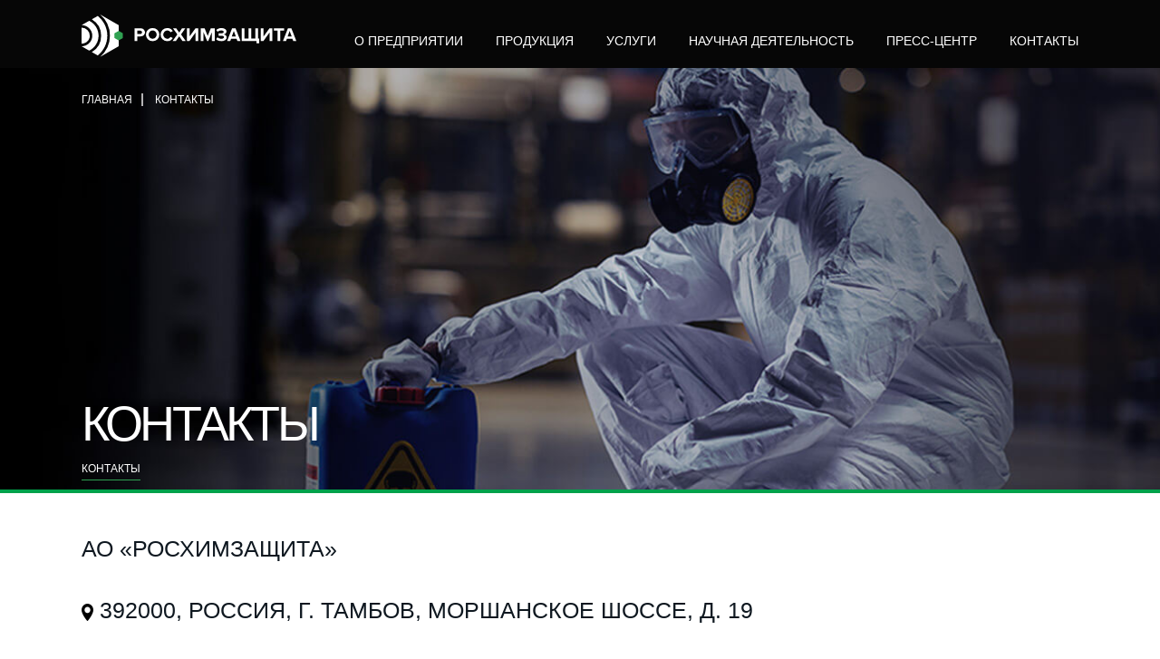

--- FILE ---
content_type: text/html; charset=utf-8
request_url: http://www.krhz.ru/contacts/
body_size: 15979
content:

<!DOCTYPE html>


<head>
    <!-- META -->
    <meta charset="utf-8">
    <meta name="viewport" content="width=device-width, initial-scale=1.0, maximum-scale=1.0, user-scalable=no">
    <!-- FAVICON -->
    <link rel="icon" href="/templates/krhz/img/favicon.png" type="image/x-icon">
    <link rel="shortcut icon" href="/templates/krhz/img/favicon.png" type="image/x-icon">
    <!-- SEO -->
    <meta name="Description" content="">
    <meta name="Rating" content="">
    <meta name="Author" content="">
    <meta name="Robots" content="index,follow">
    <!-- CONFIG -->
    <meta name="format-detection" content="telephone=no">
    <meta http-equiv="X-UA-Compatible" content="IE=edge">
    <title>Контакты</title>
    <link rel="stylesheet" href="/templates/krhz/css/main.css?rv=1648208102">

    <!-- Yandex.Metrika counter -->
    <script type="text/javascript" >
        (function(m,e,t,r,i,k,a){m[i]=m[i]||function(){(m[i].a=m[i].a||[]).push(arguments)};
            m[i].l=1*new Date();k=e.createElement(t),a=e.getElementsByTagName(t)[0],k.async=1,k.src=r,a.parentNode.insertBefore(k,a)})
        (window, document, "script", "https://mc.yandex.ru/metrika/tag.js", "ym");
        ym(57160867, "init", {
            clickmap:true,
            trackLinks:true,
            accurateTrackBounce:true
        });
    </script>
    <noscript><div><img src="https://mc.yandex.ru/watch/57160867" style="position:absolute; left:-9999px;" alt="" /></div></noscript>
    <!-- /Yandex.Metrika counter -->
</head><body>

<!--[if lt IE 10]>
<p class="browsehappy">Вы используете <strong>УСТАРЕВШИЙ Internet Explorer</strong> браузер. Пожалуйста, <a
        href="http://browsehappy.com/">обновите ваш Браузер</a> чтобы увидеть больше возможностей на сайтах!</p>
<![endif]-->

<div class="rhz ">
    
<div class="rhz-inner-head">
    <div class="rhz-inner-head__wr">
        <div class="rhz-inner-head__logo">
            <a href="/">
                <img src="/templates/krhz/img/logo-inner.svg" alt="">
            </a>
        </div>
        <div class="rhz-inner-head__info">
<!--            <div class="rhz-head__top-search">-->
<!--                <a href="http://krhz.ru/search/index.php">-->
<!--                    <img src="/img/ico-search.svg" alt="">-->
<!--                </a>-->
<!--            </div>-->
            <div class="rhz-head__top-phone">
                <a href="tel:84752560680">
                    8 (4752) 56-06-80
                </a>
            </div>
        </div>
        
    <a href="" class="rhz-inner-head__burger"><span></span></a>

    <div class="rhz-inner-head__menu ">
        <a href="" class="rhz-inner-head__menu-back">< Назад</a>
        <ul>
                            <li>
                    <a href="/o-korporacii/">О ПРЕДПРИЯТИИ</a>
                                            <ul class="rhz-head__menu__two">
                                                            <li><a href="/o-korporacii/predpriyatiya/">Предприятия структуры</a></li>
                                                            <li><a href="/o-korporacii/oblast-deyatelnosti/">Области деятельности</a></li>
                                                            <li><a href="/o-korporacii/obshaya-dokumentatsiya/">Общая документация</a></li>
                                                            <li><a href="/o-korporacii/blagotvoritelnost/">Благотворительность</a></li>
                                                            <li><a href="/o-korporacii/vakansii/">Вакансии</a></li>
                                                    </ul>
                                    </li>
                            <li>
                    <a href="/produkciya/">ПРОДУКЦИЯ</a>
                                            <ul class="rhz-head__menu__two">
                                                            <li><a href="/produkciya/izoliruyuwie-himicheskie-kostyumy/">ИЗОЛИРУЮЩИЕ ХИМИЧЕСКИЕ КОСТЮМЫ</a></li>
                                                            <li><a href="/produkciya/filtruyuwaya-zawitnaya-odezhda/">ФИЛЬТРУЮЩИЕ ХИМИЧЕСКИЕ КОСТЮМЫ</a></li>
                                                            <li><a href="/produkciya/sredstva-individualnoj-zawity/">СРЕДСТВА ИНДИВИДУАЛЬНОЙ ЗАЩИТЫ</a></li>
                                                            <li><a href="/produkciya/sredstva-kollektivnoj-zawity/">СРЕДСТВА КОЛЛЕКТИВНОЙ ЗАЩИТЫ</a></li>
                                                            <li><a href="/produkciya/tehnicheskie-sredstva-himicheskoj-razvedki/">ТЕХНИЧЕСКИЕ СРЕДСТВА ХИМИЧЕСКОЙ РАЗВЕДКИ (КОНТРОЛЯ)</a></li>
                                                            <li><a href="/produkciya/hromatograficheskaya-i-medicinskaya-tehnika/">ХРОМАТОГРАФИЧЕСКАЯ И МЕДИЦИНСКАЯ ТЕХНИКА</a></li>
                                                            <li><a href="/produkciya/filtry-sorbenty-ochistiteli/">ПРОЧЕЕ</a></li>
                                                    </ul>
                                    </li>
                            <li>
                    <a href="/uslugi/">УСЛУГИ</a>
                                    </li>
                            <li>
                    <a href="/nauchnaya-deyatelnost/">НАУЧНАЯ ДЕЯТЕЛЬНОСТЬ</a>
                                            <ul class="">
                                                            <li><a href="/nauchnaya-deyatelnost/ic/">Испытательный центр</a></li>
                                                            <li><a href="/nauchnaya-deyatelnost/lhai/">Лаборатория химико-аналитических исследований</a></li>
                                                    </ul>
                                    </li>
                            <li>
                    <a href="/press-tsentr/novosti/">ПРЕСС-ЦЕНТР</a>
                                            <ul class="">
                                                            <li><a href="/press-tsentr/novosti/">Новости</a></li>
                                                            <li><a href="/press-tsentr/publikacii/">Публикации</a></li>
                                                    </ul>
                                    </li>
                            <li>
                    <a href="/contacts/">КОНТАКТЫ</a>
                                    </li>
                                </ul>
    </div>

    </div>
</div>







    
    <div class="rhz-head-main" style="background-color: #000000;">
                    <img data-src="/images/krhz/contacts/contacts-bg-new.jpg" alt="" class="rhz-head-main__img rhz-head-main__img-ds lazy">
            <img data-src="/images/krhz/contacts/contacts-bg-sm.jpg" alt="" class="rhz-head-main__img rhz-head-main__img-sm lazy">
                
<div class="rhz-head-main__crubs">
    <ul>
        <li><a href="/">главная</a></li>

                
        <li>Контакты</li>
    </ul>
</div>        <div class="rhz-head-main__body">
    
        

<div class="rhz-inner-submenu ">
    <div class="rhz-inner-submenu__wr">
        <div class="rhz-inner-submenu__header rhz-inner-submenu__header--min">
            Контакты        </div>
        <ul>
            
                        <li>
                            <a class="active">
                                Контакты
                            </a>
                        </li>
                                </ul>
    </div>
</div>

    
            </div>
    </div>
    
    

    

<div class="rhz-pg-contacts">
    <div class="rhz-pg-contacts__wr">
        <div class="rhz-pg-contacts__name">АО &laquo;Росхимзащита&raquo;</div>
<div class="rhz-pg-contacts__name"><span class="ico-el"><img class="" src="/images/krhz/ico-map.png" alt="" /></span> 392000, Россия, г. Тамбов, Моршанское шоссе, д. 19</div>
<div class="rhz-pg-contacts__name"><span class="ico-el"><img class="" src="/images/krhz/ico-phone.png" alt="" /></span> 8 (4752) 56-06-80; 8 (4752) 53-79-04</div>
<div class="rhz-pg-contacts__body">
<div class="rhz-pg-contacts__info">
<p><span class="ico-el"><img class="" src="/images/krhz/ico-phone.png" alt="" />&nbsp;8 (4752) 56-09-14&nbsp;<em>для международных звонков</em></span></p>
<br />
<p><span class="ico-el"><img class="" src="/images/krhz/ico-mail.png" alt="" /></span> <a href="mailto:mail@krhz.ru">mail@krhz.ru</a></p>
<p><strong>Отдел реализации</strong></p>
<p><span class="ico-el"><img class="" src="/images/krhz/ico-phone.png" alt="" /></span> 8 (4752) 56-09-14</p>
<p><span class="ico-el"><img class="" src="/images/krhz/ico-mail.png" alt="" /></span><a href="mailto:sales@krhz.ru">sales@krhz.ru</a></p>
</div>
</div>
<p><strong>Официальные партнеры</strong></p>
<p>ООО ТД "Спасатель"<br />650055, г. Кемерово, пр. Ленина, д. 33 корп. 3<br />8 (3842) 441-501,<br />8 (3842) 441-502<br /><a href="http://www.tdspasatel.ru">www.tdspasatel.ru</a></p>
<p>ООО "Фактор-Р"<br />392030, г. Тамбов, Моршанское ш., д. 23А, ком. 17<br />8 (4752) 49-30-31<br /> <a href="http://siz68.ru" target="_blank" rel="noopener">siz68.ru</a><br /> <a href="mailto:vinit-siz@mail.ru" target="_blank" rel="noopener">vinit-siz@mail.ru</a></p>
<p>ООО "Прометей"<br />г. Москва, Курсовой пер., д. 8/2, пом. 4, ком. 1<br />8 (495) 796-19-65<br /><a href="mailto:prometey.org@inbox.ru">prometey.org@inbox.ru</a></p>
<p>ООО ССК "Полистрой"<br />115304, г. Москва, ул. Каспийская, д. 22, стр. 5, корп. 1, эт. 4, оф. 403, 404<br />8 (800) 333-41-63<br /><a href="http://www.ssk-polistroy.ru">www.ssk-polistroy.ru</a></p>
<p>ТОО "Трейд Сервис Центр"<br />г. Караганда, район им. Казыбек Би, ул. Жамбыла, 6-12<br />+7 (701) 715-96-08, 734-65-77<br /><a href="mailto:trade-service-center@inbox.ru">trade-service-center@inbox.ru</a></p>
<p>AGG Lifesciences &amp; Safety Solutions<br />1102, Lodha Supremus, Powai, Mumbai &ndash; 400072, Maharashtra, INDIA, 4<br />+919664936171<br /><a href="mailto:ms@agglige.co.in">ms@agglige.co.in</a><br /><a href="http://www.agg-blackbox.com">www.agg-blackbox.com</a></p>
<p>Hansen Electric spol.s r.o<br />Hansen Electric. Ir, PJS Co., apt 2, Alley 49 Atashgah St., Isfahan, Iran<br />+983137737057<br /><a href="mailto:hadis.ghasemi@hansen-electric.ir">hadis.ghasemi@hansen-electric.ir</a></p>
<p>HD TECH EQUIPMENT CO., LTD <br />Add: No. 43, Lane 5 Ao Cau Vong, Duc Thang Ward, Bac Tu Liem District, Hanoi City, Vietnam<br />Mobile phone: +84 916 308060<br />Email: <a href="mailto:sales.hdtechno@gmail.com">sales.hdtechno@gmail.com</a><br />Website: <a href="https://hdtechno.com.vn">https://hdtechno.com.vn</a></p>
<div class="rhz-pg-contacts__logo"><img src="/images/krhz/logo-rhz-bl.svg" width="500" height="142" /></div>        <!--div class="rhz-pg-contacts__name rhz-pg-contacts__name--2">КООРДИНАТЫ</div//-->
    </div>
         </div>
</div>










    
<div class="rhz-footer">
    <div class="rhz-footer-top">
        <div class="rhz-footer-top__wr">
            <div class="rhz-footer-top__logo-l">
                <a href="/"  title="Контакты">
                    <img data-src="/templates/krhz/img/logo-rhz.svg" class="lazy" alt="">
                </a>
            </div>
            <div class="rhz-footer-top__logo-r">
                <a href="https://rostec.ru">
                    <img data-src="/templates/krhz/img/logo-rosteh.svg" class="lazy" alt="">
                </a>
            </div>
        </div>
    </div>
    <div class="rhz-footer-body">
        <div class="rhz-footer-body__wr">
            <ul class="rhz-footer-body__menu">
                <li><a href="http://krhz.ru/o-korporacii/">ОБ ОБЩЕСТВЕ</a></li>
                <li><a href="http://krhz.ru/nauchnaya-deyatelnost/">НАУЧНАЯ ДЕЯТЕЛЬНОСТЬ</a></li>
                <li><a href="http://krhz.ru/produkciya/">ПРОДУКЦИЯ</a></li>
                <li><a href="http://krhz.ru/press-tsentr/">ПРЕСС-ЦЕНТР</a></li>
                <li><a href="http://krhz.ru/produkciya/utilizatsiya-produktsii/">УСЛУГИ</a></li>
                <li><a href="http://krhz.ru/contacts/">КОНТАКТЫ</a></li>
            </ul>
            <div class="rhz-footer-body__contacts">
                <p><span>Телефон</span> <a href="tel:84752560680">8 (4752) 56-06-80</a></p>
                <p><span>Факс</span> <a href="tel:84752537904">8 (4752) 53-79-04</a></p>
                <p><span>Почта</span> <a href="mailto:mail@krhz.ru">mail@krhz.ru</a></p>
                <p><span>Адрес</span> 392000, Россия, г. Тамбов, Моршанское шоссе, д 19</p>
                <a href="https://rostec.ru/anticorruption/feedback/" class="rhz-footer-body__phone-logo">
                    Горячая линия
                    <br>по противодействию
                    <br>мошенничеству, хищениям
                    <br>и коррупции
                </a>
            </div>
        </div>
    </div>
    <div class="rhz-footer-copyright">
        <div class="rhz-footer-copyright__wr">
            <div class="rhz-footer-copyright__txt">© АО «Росхимзащита», 2020.</div>
            <!-- <ul class="rhz-footer-copyright__soc">
                <li><a href="" target="_blank"><img data-src="assets/img/vk.png" class="lazy" alt=""></a></li>
                <li><a href="" target="_blank"><img data-src="assets/img/fb.png" class="lazy" alt=""></a></li>
                <li><a href="" target="_blank"><img data-src="assets/img/ok.png" class="lazy" alt=""></a></li>
                <li><a href="" target="_blank"><img data-src="assets/img/inst.png" class="lazy" alt=""></a></li>
                <li><a href="" target="_blank"><img data-src="assets/img/tw.png" class="lazy" alt=""></a></li>
            </ul> -->
        </div>
    </div>
</div>
    
</div>


<script type="text/javascript" src="/templates/krhz/js/libs.min.js?rv=1574159316"></script>
<script type="text/javascript" src="/templates/krhz/js/main.js?rv=1691068562"></script><!-- Yandex.Metrika counter -->
<script type="text/javascript" >
   (function(m,e,t,r,i,k,a){m[i]=m[i]||function(){(m[i].a=m[i].a||[]).push(arguments)};
   m[i].l=1*new Date();
   for (var j = 0; j < document.scripts.length; j++) {if (document.scripts[j].src === r) { return; }}
   k=e.createElement(t),a=e.getElementsByTagName(t)[0],k.async=1,k.src=r,a.parentNode.insertBefore(k,a)})
   (window, document, "script", "https://mc.yandex.ru/metrika/tag.js", "ym");

   ym(96305253, "init", {
        clickmap:true,
        trackLinks:true,
        accurateTrackBounce:true
   });
</script>
<noscript><div><img src="https://mc.yandex.ru/watch/96305253" style="position:absolute; left:-9999px;" alt="" /></div></noscript>
<!-- /Yandex.Metrika counter -->

</body>

</html><!-- This page generated in 0.044093 secs by PHP, SITE MODE -->

--- FILE ---
content_type: text/css
request_url: http://www.krhz.ru/templates/krhz/css/main.css?rv=1648208102
body_size: 905967
content:
@charset "UTF-8";
@import url("https://krhz.ru/templates/krhz/css/css.css");
@import url("https://krhz.ru/templates/krhz/css/css.css");
html, body, div, span, applet, object, iframe,
h1, h2, h3, h4, h5, h6, p, blockquote, pre,
a, abbr, acronym, address, big, cite, code,
del, dfn, em, img, ins, kbd, q, s, samp,
small, strike, strong, sub, sup, tt, var,
b, u, i, center,
dl, dt, dd, ol, ul, li,
fieldset, form, label, legend,
table, caption, tbody, tfoot, thead, tr, th, td,
article, aside, canvas, details, embed,
figure, figcaption, footer, header, hgroup,
menu, nav, output, ruby, section, summary,
time, mark, audio, video {
  margin: 0;
  padding: 0;
  border: 0;
  font-size: 100%;
  font: inherit;
  vertical-align: baseline; }

/* HTML5 display-role reset for older browsers */
article, aside, details, figcaption, figure,
footer, header, hgroup, menu, nav, section {
  display: block; }

body {
  line-height: 1; }

ol, ul {
  list-style: none; }

blockquote, q {
  quotes: none; }

blockquote:before, blockquote:after,
q:before, q:after {
  content: '';
  content: none; }

table {
  border-collapse: collapse;
  border-spacing: 0; }

/*
== malihu jquery custom scrollbar plugin ==
Plugin URI: http://manos.malihu.gr/jquery-custom-content-scroller
*/
/*
CONTENTS: 
	1. BASIC STYLE - Plugin's basic/essential CSS properties (normally, should not be edited). 
	2. VERTICAL SCROLLBAR - Positioning and dimensions of vertical scrollbar. 
	3. HORIZONTAL SCROLLBAR - Positioning and dimensions of horizontal scrollbar.
	4. VERTICAL AND HORIZONTAL SCROLLBARS - Positioning and dimensions of 2-axis scrollbars. 
	5. TRANSITIONS - CSS3 transitions for hover events, auto-expanded and auto-hidden scrollbars. 
	6. SCROLLBAR COLORS, OPACITY AND BACKGROUNDS 
		6.1 THEMES - Scrollbar colors, opacity, dimensions, backgrounds etc. via ready-to-use themes.
*/
/* 
------------------------------------------------------------------------------------------------------------------------
1. BASIC STYLE  
------------------------------------------------------------------------------------------------------------------------
*/
.mCustomScrollbar {
  -ms-touch-action: pinch-zoom;
  touch-action: pinch-zoom;
  /* direct pointer events to js */ }

.mCustomScrollbar.mCS_no_scrollbar, .mCustomScrollbar.mCS_touch_action {
  -ms-touch-action: auto;
  touch-action: auto; }

.mCustomScrollBox {
  /* contains plugin's markup */
  position: relative;
  overflow: hidden;
  height: 100%;
  max-width: 100%;
  outline: none;
  direction: ltr; }

.mCSB_container {
  /* contains the original content */
  overflow: hidden;
  width: auto;
  height: auto; }

/* 
------------------------------------------------------------------------------------------------------------------------
2. VERTICAL SCROLLBAR 
y-axis
------------------------------------------------------------------------------------------------------------------------
*/
.mCSB_inside > .mCSB_container {
  margin-right: 30px; }

.mCSB_container.mCS_no_scrollbar_y.mCS_y_hidden {
  margin-right: 0; }

/* non-visible scrollbar */
.mCS-dir-rtl > .mCSB_inside > .mCSB_container {
  /* RTL direction/left-side scrollbar */
  margin-right: 0;
  margin-left: 30px; }

.mCS-dir-rtl > .mCSB_inside > .mCSB_container.mCS_no_scrollbar_y.mCS_y_hidden {
  margin-left: 0; }

/* RTL direction/left-side scrollbar */
.mCSB_scrollTools {
  /* contains scrollbar markup (draggable element, dragger rail, buttons etc.) */
  position: absolute;
  width: 16px;
  height: auto;
  left: auto;
  top: 0;
  right: 0;
  bottom: 0; }

.mCSB_outside + .mCSB_scrollTools {
  right: -26px; }

/* scrollbar position: outside */
.mCS-dir-rtl > .mCSB_inside > .mCSB_scrollTools,
.mCS-dir-rtl > .mCSB_outside + .mCSB_scrollTools {
  /* RTL direction/left-side scrollbar */
  right: auto;
  left: 0; }

.mCS-dir-rtl > .mCSB_outside + .mCSB_scrollTools {
  left: -26px; }

/* RTL direction/left-side scrollbar (scrollbar position: outside) */
.mCSB_scrollTools .mCSB_draggerContainer {
  /* contains the draggable element and dragger rail markup */
  position: absolute;
  top: 0;
  left: 0;
  bottom: 0;
  right: 0;
  height: auto; }

.mCSB_scrollTools a + .mCSB_draggerContainer {
  margin: 20px 0; }

.mCSB_scrollTools .mCSB_draggerRail {
  width: 2px;
  height: 100%;
  margin: 0 auto;
  -webkit-border-radius: 16px;
  border-radius: 16px; }

.mCSB_scrollTools .mCSB_dragger {
  /* the draggable element */
  cursor: pointer;
  width: 100%;
  height: 30px;
  /* minimum dragger height */
  z-index: 1; }

.mCSB_scrollTools .mCSB_dragger .mCSB_dragger_bar {
  /* the dragger element */
  position: relative;
  width: 4px;
  height: 100%;
  margin: 0 auto;
  -webkit-border-radius: 16px;
  border-radius: 16px;
  text-align: center; }

.mCSB_scrollTools_vertical.mCSB_scrollTools_onDrag_expand .mCSB_dragger.mCSB_dragger_onDrag_expanded .mCSB_dragger_bar,
.mCSB_scrollTools_vertical.mCSB_scrollTools_onDrag_expand .mCSB_draggerContainer:hover .mCSB_dragger .mCSB_dragger_bar {
  width: 12px;
  /* auto-expanded scrollbar */ }

.mCSB_scrollTools_vertical.mCSB_scrollTools_onDrag_expand .mCSB_dragger.mCSB_dragger_onDrag_expanded + .mCSB_draggerRail,
.mCSB_scrollTools_vertical.mCSB_scrollTools_onDrag_expand .mCSB_draggerContainer:hover .mCSB_draggerRail {
  width: 8px;
  /* auto-expanded scrollbar */ }

.mCSB_scrollTools .mCSB_buttonUp,
.mCSB_scrollTools .mCSB_buttonDown {
  display: block;
  position: absolute;
  height: 20px;
  width: 100%;
  overflow: hidden;
  margin: 0 auto;
  cursor: pointer; }

.mCSB_scrollTools .mCSB_buttonDown {
  bottom: 0; }

/* 
------------------------------------------------------------------------------------------------------------------------
3. HORIZONTAL SCROLLBAR 
x-axis
------------------------------------------------------------------------------------------------------------------------
*/
.mCSB_horizontal.mCSB_inside > .mCSB_container {
  margin-right: 0;
  margin-bottom: 30px; }

.mCSB_horizontal.mCSB_outside > .mCSB_container {
  min-height: 100%; }

.mCSB_horizontal > .mCSB_container.mCS_no_scrollbar_x.mCS_x_hidden {
  margin-bottom: 0; }

/* non-visible scrollbar */
.mCSB_scrollTools.mCSB_scrollTools_horizontal {
  width: auto;
  height: 16px;
  top: auto;
  right: 0;
  bottom: 0;
  left: 0; }

.mCustomScrollBox + .mCSB_scrollTools.mCSB_scrollTools_horizontal,
.mCustomScrollBox + .mCSB_scrollTools + .mCSB_scrollTools.mCSB_scrollTools_horizontal {
  bottom: -26px; }

/* scrollbar position: outside */
.mCSB_scrollTools.mCSB_scrollTools_horizontal a + .mCSB_draggerContainer {
  margin: 0 20px; }

.mCSB_scrollTools.mCSB_scrollTools_horizontal .mCSB_draggerRail {
  width: 100%;
  height: 2px;
  margin: 7px 0; }

.mCSB_scrollTools.mCSB_scrollTools_horizontal .mCSB_dragger {
  width: 30px;
  /* minimum dragger width */
  height: 100%;
  left: 0; }

.mCSB_scrollTools.mCSB_scrollTools_horizontal .mCSB_dragger .mCSB_dragger_bar {
  width: 100%;
  height: 4px;
  margin: 6px auto; }

.mCSB_scrollTools_horizontal.mCSB_scrollTools_onDrag_expand .mCSB_dragger.mCSB_dragger_onDrag_expanded .mCSB_dragger_bar,
.mCSB_scrollTools_horizontal.mCSB_scrollTools_onDrag_expand .mCSB_draggerContainer:hover .mCSB_dragger .mCSB_dragger_bar {
  height: 12px;
  /* auto-expanded scrollbar */
  margin: 2px auto; }

.mCSB_scrollTools_horizontal.mCSB_scrollTools_onDrag_expand .mCSB_dragger.mCSB_dragger_onDrag_expanded + .mCSB_draggerRail,
.mCSB_scrollTools_horizontal.mCSB_scrollTools_onDrag_expand .mCSB_draggerContainer:hover .mCSB_draggerRail {
  height: 8px;
  /* auto-expanded scrollbar */
  margin: 4px 0; }

.mCSB_scrollTools.mCSB_scrollTools_horizontal .mCSB_buttonLeft,
.mCSB_scrollTools.mCSB_scrollTools_horizontal .mCSB_buttonRight {
  display: block;
  position: absolute;
  width: 20px;
  height: 100%;
  overflow: hidden;
  margin: 0 auto;
  cursor: pointer; }

.mCSB_scrollTools.mCSB_scrollTools_horizontal .mCSB_buttonLeft {
  left: 0; }

.mCSB_scrollTools.mCSB_scrollTools_horizontal .mCSB_buttonRight {
  right: 0; }

/* 
------------------------------------------------------------------------------------------------------------------------
4. VERTICAL AND HORIZONTAL SCROLLBARS 
yx-axis 
------------------------------------------------------------------------------------------------------------------------
*/
.mCSB_container_wrapper {
  position: absolute;
  height: auto;
  width: auto;
  overflow: hidden;
  top: 0;
  left: 0;
  right: 0;
  bottom: 0;
  margin-right: 30px;
  margin-bottom: 30px; }

.mCSB_container_wrapper > .mCSB_container {
  padding-right: 30px;
  padding-bottom: 30px;
  -webkit-box-sizing: border-box;
  box-sizing: border-box; }

.mCSB_vertical_horizontal > .mCSB_scrollTools.mCSB_scrollTools_vertical {
  bottom: 20px; }

.mCSB_vertical_horizontal > .mCSB_scrollTools.mCSB_scrollTools_horizontal {
  right: 20px; }

/* non-visible horizontal scrollbar */
.mCSB_container_wrapper.mCS_no_scrollbar_x.mCS_x_hidden + .mCSB_scrollTools.mCSB_scrollTools_vertical {
  bottom: 0; }

/* non-visible vertical scrollbar/RTL direction/left-side scrollbar */
.mCSB_container_wrapper.mCS_no_scrollbar_y.mCS_y_hidden + .mCSB_scrollTools ~ .mCSB_scrollTools.mCSB_scrollTools_horizontal,
.mCS-dir-rtl > .mCustomScrollBox.mCSB_vertical_horizontal.mCSB_inside > .mCSB_scrollTools.mCSB_scrollTools_horizontal {
  right: 0; }

/* RTL direction/left-side scrollbar */
.mCS-dir-rtl > .mCustomScrollBox.mCSB_vertical_horizontal.mCSB_inside > .mCSB_scrollTools.mCSB_scrollTools_horizontal {
  left: 20px; }

/* non-visible scrollbar/RTL direction/left-side scrollbar */
.mCS-dir-rtl > .mCustomScrollBox.mCSB_vertical_horizontal.mCSB_inside > .mCSB_container_wrapper.mCS_no_scrollbar_y.mCS_y_hidden + .mCSB_scrollTools ~ .mCSB_scrollTools.mCSB_scrollTools_horizontal {
  left: 0; }

.mCS-dir-rtl > .mCSB_inside > .mCSB_container_wrapper {
  /* RTL direction/left-side scrollbar */
  margin-right: 0;
  margin-left: 30px; }

.mCSB_container_wrapper.mCS_no_scrollbar_y.mCS_y_hidden > .mCSB_container {
  padding-right: 0; }

.mCSB_container_wrapper.mCS_no_scrollbar_x.mCS_x_hidden > .mCSB_container {
  padding-bottom: 0; }

.mCustomScrollBox.mCSB_vertical_horizontal.mCSB_inside > .mCSB_container_wrapper.mCS_no_scrollbar_y.mCS_y_hidden {
  margin-right: 0;
  /* non-visible scrollbar */
  margin-left: 0; }

/* non-visible horizontal scrollbar */
.mCustomScrollBox.mCSB_vertical_horizontal.mCSB_inside > .mCSB_container_wrapper.mCS_no_scrollbar_x.mCS_x_hidden {
  margin-bottom: 0; }

/* 
------------------------------------------------------------------------------------------------------------------------
5. TRANSITIONS  
------------------------------------------------------------------------------------------------------------------------
*/
.mCSB_scrollTools,
.mCSB_scrollTools .mCSB_dragger .mCSB_dragger_bar,
.mCSB_scrollTools .mCSB_buttonUp,
.mCSB_scrollTools .mCSB_buttonDown,
.mCSB_scrollTools .mCSB_buttonLeft,
.mCSB_scrollTools .mCSB_buttonRight {
  -webkit-transition: opacity .2s ease-in-out, background-color .2s ease-in-out;
  -o-transition: opacity .2s ease-in-out, background-color .2s ease-in-out;
  transition: opacity .2s ease-in-out, background-color .2s ease-in-out; }

.mCSB_scrollTools_vertical.mCSB_scrollTools_onDrag_expand .mCSB_dragger_bar,
.mCSB_scrollTools_vertical.mCSB_scrollTools_onDrag_expand .mCSB_draggerRail,
.mCSB_scrollTools_horizontal.mCSB_scrollTools_onDrag_expand .mCSB_dragger_bar,
.mCSB_scrollTools_horizontal.mCSB_scrollTools_onDrag_expand .mCSB_draggerRail {
  -webkit-transition: width .2s ease-out .2s, height .2s ease-out .2s,  margin-left .2s ease-out .2s, margin-right .2s ease-out .2s,  margin-top .2s ease-out .2s, margin-bottom .2s ease-out .2s, opacity .2s ease-in-out, background-color .2s ease-in-out;
  -o-transition: width .2s ease-out .2s, height .2s ease-out .2s,  margin-left .2s ease-out .2s, margin-right .2s ease-out .2s,  margin-top .2s ease-out .2s, margin-bottom .2s ease-out .2s, opacity .2s ease-in-out, background-color .2s ease-in-out;
  transition: width .2s ease-out .2s, height .2s ease-out .2s,  margin-left .2s ease-out .2s, margin-right .2s ease-out .2s,  margin-top .2s ease-out .2s, margin-bottom .2s ease-out .2s, opacity .2s ease-in-out, background-color .2s ease-in-out; }

/* 
------------------------------------------------------------------------------------------------------------------------
6. SCROLLBAR COLORS, OPACITY AND BACKGROUNDS  
------------------------------------------------------------------------------------------------------------------------
*/
/* 
	----------------------------------------
	6.1 THEMES 
	----------------------------------------
	*/
/* default theme ("light") */
.mCSB_scrollTools {
  opacity: 0.75;
  filter: "alpha(opacity=75)";
  -ms-filter: "alpha(opacity=75)"; }

.mCS-autoHide > .mCustomScrollBox > .mCSB_scrollTools,
.mCS-autoHide > .mCustomScrollBox ~ .mCSB_scrollTools {
  opacity: 0;
  filter: "alpha(opacity=0)";
  -ms-filter: "alpha(opacity=0)"; }

.mCustomScrollbar > .mCustomScrollBox > .mCSB_scrollTools.mCSB_scrollTools_onDrag,
.mCustomScrollbar > .mCustomScrollBox ~ .mCSB_scrollTools.mCSB_scrollTools_onDrag,
.mCustomScrollBox:hover > .mCSB_scrollTools,
.mCustomScrollBox:hover ~ .mCSB_scrollTools,
.mCS-autoHide:hover > .mCustomScrollBox > .mCSB_scrollTools,
.mCS-autoHide:hover > .mCustomScrollBox ~ .mCSB_scrollTools {
  opacity: 1;
  filter: "alpha(opacity=100)";
  -ms-filter: "alpha(opacity=100)"; }

.mCSB_scrollTools .mCSB_draggerRail {
  background-color: #000;
  background-color: rgba(0, 0, 0, 0.4);
  filter: "alpha(opacity=40)";
  -ms-filter: "alpha(opacity=40)"; }

.mCSB_scrollTools .mCSB_dragger .mCSB_dragger_bar {
  background-color: #fff;
  background-color: rgba(255, 255, 255, 0.75);
  filter: "alpha(opacity=75)";
  -ms-filter: "alpha(opacity=75)"; }

.mCSB_scrollTools .mCSB_dragger:hover .mCSB_dragger_bar {
  background-color: #fff;
  background-color: rgba(255, 255, 255, 0.85);
  filter: "alpha(opacity=85)";
  -ms-filter: "alpha(opacity=85)"; }

.mCSB_scrollTools .mCSB_dragger:active .mCSB_dragger_bar,
.mCSB_scrollTools .mCSB_dragger.mCSB_dragger_onDrag .mCSB_dragger_bar {
  background-color: #fff;
  background-color: rgba(255, 255, 255, 0.9);
  filter: "alpha(opacity=90)";
  -ms-filter: "alpha(opacity=90)"; }

.mCSB_scrollTools .mCSB_buttonUp,
.mCSB_scrollTools .mCSB_buttonDown,
.mCSB_scrollTools .mCSB_buttonLeft,
.mCSB_scrollTools .mCSB_buttonRight {
  background-image: url(mCSB_buttons.png);
  /* css sprites */
  background-repeat: no-repeat;
  opacity: 0.4;
  filter: "alpha(opacity=40)";
  -ms-filter: "alpha(opacity=40)"; }

.mCSB_scrollTools .mCSB_buttonUp {
  background-position: 0 0;
  /* 
		sprites locations 
		light: 0 0, -16px 0, -32px 0, -48px 0, 0 -72px, -16px -72px, -32px -72px
		dark: -80px 0, -96px 0, -112px 0, -128px 0, -80px -72px, -96px -72px, -112px -72px
		*/ }

.mCSB_scrollTools .mCSB_buttonDown {
  background-position: 0 -20px;
  /* 
		sprites locations
		light: 0 -20px, -16px -20px, -32px -20px, -48px -20px, 0 -92px, -16px -92px, -32px -92px
		dark: -80px -20px, -96px -20px, -112px -20px, -128px -20px, -80px -92px, -96px -92px, -112 -92px
		*/ }

.mCSB_scrollTools .mCSB_buttonLeft {
  background-position: 0 -40px;
  /* 
		sprites locations 
		light: 0 -40px, -20px -40px, -40px -40px, -60px -40px, 0 -112px, -20px -112px, -40px -112px
		dark: -80px -40px, -100px -40px, -120px -40px, -140px -40px, -80px -112px, -100px -112px, -120px -112px
		*/ }

.mCSB_scrollTools .mCSB_buttonRight {
  background-position: 0 -56px;
  /* 
		sprites locations 
		light: 0 -56px, -20px -56px, -40px -56px, -60px -56px, 0 -128px, -20px -128px, -40px -128px
		dark: -80px -56px, -100px -56px, -120px -56px, -140px -56px, -80px -128px, -100px -128px, -120px -128px
		*/ }

.mCSB_scrollTools .mCSB_buttonUp:hover,
.mCSB_scrollTools .mCSB_buttonDown:hover,
.mCSB_scrollTools .mCSB_buttonLeft:hover,
.mCSB_scrollTools .mCSB_buttonRight:hover {
  opacity: 0.75;
  filter: "alpha(opacity=75)";
  -ms-filter: "alpha(opacity=75)"; }

.mCSB_scrollTools .mCSB_buttonUp:active,
.mCSB_scrollTools .mCSB_buttonDown:active,
.mCSB_scrollTools .mCSB_buttonLeft:active,
.mCSB_scrollTools .mCSB_buttonRight:active {
  opacity: 0.9;
  filter: "alpha(opacity=90)";
  -ms-filter: "alpha(opacity=90)"; }

/* theme: "dark" */
.mCS-dark.mCSB_scrollTools .mCSB_draggerRail {
  background-color: #000;
  background-color: rgba(0, 0, 0, 0.15); }

.mCS-dark.mCSB_scrollTools .mCSB_dragger .mCSB_dragger_bar {
  background-color: #000;
  background-color: rgba(0, 0, 0, 0.75); }

.mCS-dark.mCSB_scrollTools .mCSB_dragger:hover .mCSB_dragger_bar {
  background-color: rgba(0, 0, 0, 0.85); }

.mCS-dark.mCSB_scrollTools .mCSB_dragger:active .mCSB_dragger_bar,
.mCS-dark.mCSB_scrollTools .mCSB_dragger.mCSB_dragger_onDrag .mCSB_dragger_bar {
  background-color: rgba(0, 0, 0, 0.9); }

.mCS-dark.mCSB_scrollTools .mCSB_buttonUp {
  background-position: -80px 0; }

.mCS-dark.mCSB_scrollTools .mCSB_buttonDown {
  background-position: -80px -20px; }

.mCS-dark.mCSB_scrollTools .mCSB_buttonLeft {
  background-position: -80px -40px; }

.mCS-dark.mCSB_scrollTools .mCSB_buttonRight {
  background-position: -80px -56px; }

/* ---------------------------------------- */
/* theme: "light-2", "dark-2" */
.mCS-light-2.mCSB_scrollTools .mCSB_draggerRail,
.mCS-dark-2.mCSB_scrollTools .mCSB_draggerRail {
  width: 4px;
  background-color: #fff;
  background-color: rgba(255, 255, 255, 0.1);
  -webkit-border-radius: 1px;
  border-radius: 1px; }

.mCS-light-2.mCSB_scrollTools .mCSB_dragger .mCSB_dragger_bar,
.mCS-dark-2.mCSB_scrollTools .mCSB_dragger .mCSB_dragger_bar {
  width: 4px;
  background-color: #fff;
  background-color: rgba(255, 255, 255, 0.75);
  -webkit-border-radius: 1px;
  border-radius: 1px; }

.mCS-light-2.mCSB_scrollTools_horizontal .mCSB_draggerRail,
.mCS-dark-2.mCSB_scrollTools_horizontal .mCSB_draggerRail,
.mCS-light-2.mCSB_scrollTools_horizontal .mCSB_dragger .mCSB_dragger_bar,
.mCS-dark-2.mCSB_scrollTools_horizontal .mCSB_dragger .mCSB_dragger_bar {
  width: 100%;
  height: 4px;
  margin: 6px auto; }

.mCS-light-2.mCSB_scrollTools .mCSB_dragger:hover .mCSB_dragger_bar {
  background-color: #fff;
  background-color: rgba(255, 255, 255, 0.85); }

.mCS-light-2.mCSB_scrollTools .mCSB_dragger:active .mCSB_dragger_bar,
.mCS-light-2.mCSB_scrollTools .mCSB_dragger.mCSB_dragger_onDrag .mCSB_dragger_bar {
  background-color: #fff;
  background-color: rgba(255, 255, 255, 0.9); }

.mCS-light-2.mCSB_scrollTools .mCSB_buttonUp {
  background-position: -32px 0; }

.mCS-light-2.mCSB_scrollTools .mCSB_buttonDown {
  background-position: -32px -20px; }

.mCS-light-2.mCSB_scrollTools .mCSB_buttonLeft {
  background-position: -40px -40px; }

.mCS-light-2.mCSB_scrollTools .mCSB_buttonRight {
  background-position: -40px -56px; }

/* theme: "dark-2" */
.mCS-dark-2.mCSB_scrollTools .mCSB_draggerRail {
  background-color: #000;
  background-color: rgba(0, 0, 0, 0.1);
  -webkit-border-radius: 1px;
  border-radius: 1px; }

.mCS-dark-2.mCSB_scrollTools .mCSB_dragger .mCSB_dragger_bar {
  background-color: #000;
  background-color: rgba(0, 0, 0, 0.75);
  -webkit-border-radius: 1px;
  border-radius: 1px; }

.mCS-dark-2.mCSB_scrollTools .mCSB_dragger:hover .mCSB_dragger_bar {
  background-color: #000;
  background-color: rgba(0, 0, 0, 0.85); }

.mCS-dark-2.mCSB_scrollTools .mCSB_dragger:active .mCSB_dragger_bar,
.mCS-dark-2.mCSB_scrollTools .mCSB_dragger.mCSB_dragger_onDrag .mCSB_dragger_bar {
  background-color: #000;
  background-color: rgba(0, 0, 0, 0.9); }

.mCS-dark-2.mCSB_scrollTools .mCSB_buttonUp {
  background-position: -112px 0; }

.mCS-dark-2.mCSB_scrollTools .mCSB_buttonDown {
  background-position: -112px -20px; }

.mCS-dark-2.mCSB_scrollTools .mCSB_buttonLeft {
  background-position: -120px -40px; }

.mCS-dark-2.mCSB_scrollTools .mCSB_buttonRight {
  background-position: -120px -56px; }

/* ---------------------------------------- */
/* theme: "light-thick", "dark-thick" */
.mCS-light-thick.mCSB_scrollTools .mCSB_draggerRail,
.mCS-dark-thick.mCSB_scrollTools .mCSB_draggerRail {
  width: 4px;
  background-color: #fff;
  background-color: rgba(255, 255, 255, 0.1);
  -webkit-border-radius: 2px;
  border-radius: 2px; }

.mCS-light-thick.mCSB_scrollTools .mCSB_dragger .mCSB_dragger_bar,
.mCS-dark-thick.mCSB_scrollTools .mCSB_dragger .mCSB_dragger_bar {
  width: 6px;
  background-color: #fff;
  background-color: rgba(255, 255, 255, 0.75);
  -webkit-border-radius: 2px;
  border-radius: 2px; }

.mCS-light-thick.mCSB_scrollTools_horizontal .mCSB_draggerRail,
.mCS-dark-thick.mCSB_scrollTools_horizontal .mCSB_draggerRail {
  width: 100%;
  height: 4px;
  margin: 6px 0; }

.mCS-light-thick.mCSB_scrollTools_horizontal .mCSB_dragger .mCSB_dragger_bar,
.mCS-dark-thick.mCSB_scrollTools_horizontal .mCSB_dragger .mCSB_dragger_bar {
  width: 100%;
  height: 6px;
  margin: 5px auto; }

.mCS-light-thick.mCSB_scrollTools .mCSB_dragger:hover .mCSB_dragger_bar {
  background-color: #fff;
  background-color: rgba(255, 255, 255, 0.85); }

.mCS-light-thick.mCSB_scrollTools .mCSB_dragger:active .mCSB_dragger_bar,
.mCS-light-thick.mCSB_scrollTools .mCSB_dragger.mCSB_dragger_onDrag .mCSB_dragger_bar {
  background-color: #fff;
  background-color: rgba(255, 255, 255, 0.9); }

.mCS-light-thick.mCSB_scrollTools .mCSB_buttonUp {
  background-position: -16px 0; }

.mCS-light-thick.mCSB_scrollTools .mCSB_buttonDown {
  background-position: -16px -20px; }

.mCS-light-thick.mCSB_scrollTools .mCSB_buttonLeft {
  background-position: -20px -40px; }

.mCS-light-thick.mCSB_scrollTools .mCSB_buttonRight {
  background-position: -20px -56px; }

/* theme: "dark-thick" */
.mCS-dark-thick.mCSB_scrollTools .mCSB_draggerRail {
  background-color: #000;
  background-color: rgba(0, 0, 0, 0.1);
  -webkit-border-radius: 2px;
  border-radius: 2px; }

.mCS-dark-thick.mCSB_scrollTools .mCSB_dragger .mCSB_dragger_bar {
  background-color: #000;
  background-color: rgba(0, 0, 0, 0.75);
  -webkit-border-radius: 2px;
  border-radius: 2px; }

.mCS-dark-thick.mCSB_scrollTools .mCSB_dragger:hover .mCSB_dragger_bar {
  background-color: #000;
  background-color: rgba(0, 0, 0, 0.85); }

.mCS-dark-thick.mCSB_scrollTools .mCSB_dragger:active .mCSB_dragger_bar,
.mCS-dark-thick.mCSB_scrollTools .mCSB_dragger.mCSB_dragger_onDrag .mCSB_dragger_bar {
  background-color: #000;
  background-color: rgba(0, 0, 0, 0.9); }

.mCS-dark-thick.mCSB_scrollTools .mCSB_buttonUp {
  background-position: -96px 0; }

.mCS-dark-thick.mCSB_scrollTools .mCSB_buttonDown {
  background-position: -96px -20px; }

.mCS-dark-thick.mCSB_scrollTools .mCSB_buttonLeft {
  background-position: -100px -40px; }

.mCS-dark-thick.mCSB_scrollTools .mCSB_buttonRight {
  background-position: -100px -56px; }

/* ---------------------------------------- */
/* theme: "light-thin", "dark-thin" */
.mCS-light-thin.mCSB_scrollTools .mCSB_draggerRail {
  background-color: #fff;
  background-color: rgba(255, 255, 255, 0.1); }

.mCS-light-thin.mCSB_scrollTools .mCSB_dragger .mCSB_dragger_bar,
.mCS-dark-thin.mCSB_scrollTools .mCSB_dragger .mCSB_dragger_bar {
  width: 2px; }

.mCS-light-thin.mCSB_scrollTools_horizontal .mCSB_draggerRail,
.mCS-dark-thin.mCSB_scrollTools_horizontal .mCSB_draggerRail {
  width: 100%; }

.mCS-light-thin.mCSB_scrollTools_horizontal .mCSB_dragger .mCSB_dragger_bar,
.mCS-dark-thin.mCSB_scrollTools_horizontal .mCSB_dragger .mCSB_dragger_bar {
  width: 100%;
  height: 2px;
  margin: 7px auto; }

/* theme "dark-thin" */
.mCS-dark-thin.mCSB_scrollTools .mCSB_draggerRail {
  background-color: #000;
  background-color: rgba(0, 0, 0, 0.15); }

.mCS-dark-thin.mCSB_scrollTools .mCSB_dragger .mCSB_dragger_bar {
  background-color: #000;
  background-color: rgba(0, 0, 0, 0.75); }

.mCS-dark-thin.mCSB_scrollTools .mCSB_dragger:hover .mCSB_dragger_bar {
  background-color: #000;
  background-color: rgba(0, 0, 0, 0.85); }

.mCS-dark-thin.mCSB_scrollTools .mCSB_dragger:active .mCSB_dragger_bar,
.mCS-dark-thin.mCSB_scrollTools .mCSB_dragger.mCSB_dragger_onDrag .mCSB_dragger_bar {
  background-color: #000;
  background-color: rgba(0, 0, 0, 0.9); }

.mCS-dark-thin.mCSB_scrollTools .mCSB_buttonUp {
  background-position: -80px 0; }

.mCS-dark-thin.mCSB_scrollTools .mCSB_buttonDown {
  background-position: -80px -20px; }

.mCS-dark-thin.mCSB_scrollTools .mCSB_buttonLeft {
  background-position: -80px -40px; }

.mCS-dark-thin.mCSB_scrollTools .mCSB_buttonRight {
  background-position: -80px -56px; }

/* ---------------------------------------- */
/* theme "rounded", "rounded-dark", "rounded-dots", "rounded-dots-dark" */
.mCS-rounded.mCSB_scrollTools .mCSB_draggerRail {
  background-color: #fff;
  background-color: rgba(255, 255, 255, 0.15); }

.mCS-rounded.mCSB_scrollTools .mCSB_dragger,
.mCS-rounded-dark.mCSB_scrollTools .mCSB_dragger,
.mCS-rounded-dots.mCSB_scrollTools .mCSB_dragger,
.mCS-rounded-dots-dark.mCSB_scrollTools .mCSB_dragger {
  height: 14px; }

.mCS-rounded.mCSB_scrollTools .mCSB_dragger .mCSB_dragger_bar,
.mCS-rounded-dark.mCSB_scrollTools .mCSB_dragger .mCSB_dragger_bar,
.mCS-rounded-dots.mCSB_scrollTools .mCSB_dragger .mCSB_dragger_bar,
.mCS-rounded-dots-dark.mCSB_scrollTools .mCSB_dragger .mCSB_dragger_bar {
  width: 14px;
  margin: 0 1px; }

.mCS-rounded.mCSB_scrollTools_horizontal .mCSB_dragger,
.mCS-rounded-dark.mCSB_scrollTools_horizontal .mCSB_dragger,
.mCS-rounded-dots.mCSB_scrollTools_horizontal .mCSB_dragger,
.mCS-rounded-dots-dark.mCSB_scrollTools_horizontal .mCSB_dragger {
  width: 14px; }

.mCS-rounded.mCSB_scrollTools_horizontal .mCSB_dragger .mCSB_dragger_bar,
.mCS-rounded-dark.mCSB_scrollTools_horizontal .mCSB_dragger .mCSB_dragger_bar,
.mCS-rounded-dots.mCSB_scrollTools_horizontal .mCSB_dragger .mCSB_dragger_bar,
.mCS-rounded-dots-dark.mCSB_scrollTools_horizontal .mCSB_dragger .mCSB_dragger_bar {
  height: 14px;
  margin: 1px 0; }

.mCS-rounded.mCSB_scrollTools_vertical.mCSB_scrollTools_onDrag_expand .mCSB_dragger.mCSB_dragger_onDrag_expanded .mCSB_dragger_bar,
.mCS-rounded.mCSB_scrollTools_vertical.mCSB_scrollTools_onDrag_expand .mCSB_draggerContainer:hover .mCSB_dragger .mCSB_dragger_bar,
.mCS-rounded-dark.mCSB_scrollTools_vertical.mCSB_scrollTools_onDrag_expand .mCSB_dragger.mCSB_dragger_onDrag_expanded .mCSB_dragger_bar,
.mCS-rounded-dark.mCSB_scrollTools_vertical.mCSB_scrollTools_onDrag_expand .mCSB_draggerContainer:hover .mCSB_dragger .mCSB_dragger_bar {
  width: 16px;
  /* auto-expanded scrollbar */
  height: 16px;
  margin: -1px 0; }

.mCS-rounded.mCSB_scrollTools_vertical.mCSB_scrollTools_onDrag_expand .mCSB_dragger.mCSB_dragger_onDrag_expanded + .mCSB_draggerRail,
.mCS-rounded.mCSB_scrollTools_vertical.mCSB_scrollTools_onDrag_expand .mCSB_draggerContainer:hover .mCSB_draggerRail,
.mCS-rounded-dark.mCSB_scrollTools_vertical.mCSB_scrollTools_onDrag_expand .mCSB_dragger.mCSB_dragger_onDrag_expanded + .mCSB_draggerRail,
.mCS-rounded-dark.mCSB_scrollTools_vertical.mCSB_scrollTools_onDrag_expand .mCSB_draggerContainer:hover .mCSB_draggerRail {
  width: 4px;
  /* auto-expanded scrollbar */ }

.mCS-rounded.mCSB_scrollTools_horizontal.mCSB_scrollTools_onDrag_expand .mCSB_dragger.mCSB_dragger_onDrag_expanded .mCSB_dragger_bar,
.mCS-rounded.mCSB_scrollTools_horizontal.mCSB_scrollTools_onDrag_expand .mCSB_draggerContainer:hover .mCSB_dragger .mCSB_dragger_bar,
.mCS-rounded-dark.mCSB_scrollTools_horizontal.mCSB_scrollTools_onDrag_expand .mCSB_dragger.mCSB_dragger_onDrag_expanded .mCSB_dragger_bar,
.mCS-rounded-dark.mCSB_scrollTools_horizontal.mCSB_scrollTools_onDrag_expand .mCSB_draggerContainer:hover .mCSB_dragger .mCSB_dragger_bar {
  height: 16px;
  /* auto-expanded scrollbar */
  width: 16px;
  margin: 0 -1px; }

.mCS-rounded.mCSB_scrollTools_horizontal.mCSB_scrollTools_onDrag_expand .mCSB_dragger.mCSB_dragger_onDrag_expanded + .mCSB_draggerRail,
.mCS-rounded.mCSB_scrollTools_horizontal.mCSB_scrollTools_onDrag_expand .mCSB_draggerContainer:hover .mCSB_draggerRail,
.mCS-rounded-dark.mCSB_scrollTools_horizontal.mCSB_scrollTools_onDrag_expand .mCSB_dragger.mCSB_dragger_onDrag_expanded + .mCSB_draggerRail,
.mCS-rounded-dark.mCSB_scrollTools_horizontal.mCSB_scrollTools_onDrag_expand .mCSB_draggerContainer:hover .mCSB_draggerRail {
  height: 4px;
  /* auto-expanded scrollbar */
  margin: 6px 0; }

.mCS-rounded.mCSB_scrollTools .mCSB_buttonUp {
  background-position: 0 -72px; }

.mCS-rounded.mCSB_scrollTools .mCSB_buttonDown {
  background-position: 0 -92px; }

.mCS-rounded.mCSB_scrollTools .mCSB_buttonLeft {
  background-position: 0 -112px; }

.mCS-rounded.mCSB_scrollTools .mCSB_buttonRight {
  background-position: 0 -128px; }

/* theme "rounded-dark", "rounded-dots-dark" */
.mCS-rounded-dark.mCSB_scrollTools .mCSB_dragger .mCSB_dragger_bar,
.mCS-rounded-dots-dark.mCSB_scrollTools .mCSB_dragger .mCSB_dragger_bar {
  background-color: #000;
  background-color: rgba(0, 0, 0, 0.75); }

.mCS-rounded-dark.mCSB_scrollTools .mCSB_draggerRail {
  background-color: #000;
  background-color: rgba(0, 0, 0, 0.15); }

.mCS-rounded-dark.mCSB_scrollTools .mCSB_dragger:hover .mCSB_dragger_bar,
.mCS-rounded-dots-dark.mCSB_scrollTools .mCSB_dragger:hover .mCSB_dragger_bar {
  background-color: #000;
  background-color: rgba(0, 0, 0, 0.85); }

.mCS-rounded-dark.mCSB_scrollTools .mCSB_dragger:active .mCSB_dragger_bar,
.mCS-rounded-dark.mCSB_scrollTools .mCSB_dragger.mCSB_dragger_onDrag .mCSB_dragger_bar,
.mCS-rounded-dots-dark.mCSB_scrollTools .mCSB_dragger:active .mCSB_dragger_bar,
.mCS-rounded-dots-dark.mCSB_scrollTools .mCSB_dragger.mCSB_dragger_onDrag .mCSB_dragger_bar {
  background-color: #000;
  background-color: rgba(0, 0, 0, 0.9); }

.mCS-rounded-dark.mCSB_scrollTools .mCSB_buttonUp {
  background-position: -80px -72px; }

.mCS-rounded-dark.mCSB_scrollTools .mCSB_buttonDown {
  background-position: -80px -92px; }

.mCS-rounded-dark.mCSB_scrollTools .mCSB_buttonLeft {
  background-position: -80px -112px; }

.mCS-rounded-dark.mCSB_scrollTools .mCSB_buttonRight {
  background-position: -80px -128px; }

/* theme "rounded-dots", "rounded-dots-dark" */
.mCS-rounded-dots.mCSB_scrollTools_vertical .mCSB_draggerRail,
.mCS-rounded-dots-dark.mCSB_scrollTools_vertical .mCSB_draggerRail {
  width: 4px; }

.mCS-rounded-dots.mCSB_scrollTools .mCSB_draggerRail,
.mCS-rounded-dots-dark.mCSB_scrollTools .mCSB_draggerRail,
.mCS-rounded-dots.mCSB_scrollTools_horizontal .mCSB_draggerRail,
.mCS-rounded-dots-dark.mCSB_scrollTools_horizontal .mCSB_draggerRail {
  background-color: transparent;
  background-position: center; }

.mCS-rounded-dots.mCSB_scrollTools .mCSB_draggerRail,
.mCS-rounded-dots-dark.mCSB_scrollTools .mCSB_draggerRail {
  background-image: url("[data-uri]");
  background-repeat: repeat-y;
  opacity: 0.3;
  filter: "alpha(opacity=30)";
  -ms-filter: "alpha(opacity=30)"; }

.mCS-rounded-dots.mCSB_scrollTools_horizontal .mCSB_draggerRail,
.mCS-rounded-dots-dark.mCSB_scrollTools_horizontal .mCSB_draggerRail {
  height: 4px;
  margin: 6px 0;
  background-repeat: repeat-x; }

.mCS-rounded-dots.mCSB_scrollTools .mCSB_buttonUp {
  background-position: -16px -72px; }

.mCS-rounded-dots.mCSB_scrollTools .mCSB_buttonDown {
  background-position: -16px -92px; }

.mCS-rounded-dots.mCSB_scrollTools .mCSB_buttonLeft {
  background-position: -20px -112px; }

.mCS-rounded-dots.mCSB_scrollTools .mCSB_buttonRight {
  background-position: -20px -128px; }

/* theme "rounded-dots-dark" */
.mCS-rounded-dots-dark.mCSB_scrollTools .mCSB_draggerRail {
  background-image: url("[data-uri]"); }

.mCS-rounded-dots-dark.mCSB_scrollTools .mCSB_buttonUp {
  background-position: -96px -72px; }

.mCS-rounded-dots-dark.mCSB_scrollTools .mCSB_buttonDown {
  background-position: -96px -92px; }

.mCS-rounded-dots-dark.mCSB_scrollTools .mCSB_buttonLeft {
  background-position: -100px -112px; }

.mCS-rounded-dots-dark.mCSB_scrollTools .mCSB_buttonRight {
  background-position: -100px -128px; }

/* ---------------------------------------- */
/* theme "3d", "3d-dark", "3d-thick", "3d-thick-dark" */
.mCS-3d.mCSB_scrollTools .mCSB_dragger .mCSB_dragger_bar,
.mCS-3d-dark.mCSB_scrollTools .mCSB_dragger .mCSB_dragger_bar,
.mCS-3d-thick.mCSB_scrollTools .mCSB_dragger .mCSB_dragger_bar,
.mCS-3d-thick-dark.mCSB_scrollTools .mCSB_dragger .mCSB_dragger_bar {
  background-repeat: repeat-y;
  background-image: -webkit-gradient(linear, left top, right top, color-stop(0%, rgba(255, 255, 255, 0.5)), color-stop(100%, rgba(255, 255, 255, 0)));
  background-image: -webkit-linear-gradient(left, rgba(255, 255, 255, 0.5) 0%, rgba(255, 255, 255, 0) 100%);
  background-image: -o-linear-gradient(left, rgba(255, 255, 255, 0.5) 0%, rgba(255, 255, 255, 0) 100%);
  background-image: -webkit-gradient(linear, left top, right top, from(rgba(255, 255, 255, 0.5)), to(rgba(255, 255, 255, 0)));
  background-image: linear-gradient(to right, rgba(255, 255, 255, 0.5) 0%, rgba(255, 255, 255, 0) 100%); }

.mCS-3d.mCSB_scrollTools_horizontal .mCSB_dragger .mCSB_dragger_bar,
.mCS-3d-dark.mCSB_scrollTools_horizontal .mCSB_dragger .mCSB_dragger_bar,
.mCS-3d-thick.mCSB_scrollTools_horizontal .mCSB_dragger .mCSB_dragger_bar,
.mCS-3d-thick-dark.mCSB_scrollTools_horizontal .mCSB_dragger .mCSB_dragger_bar {
  background-repeat: repeat-x;
  background-image: -webkit-gradient(linear, left top, left bottom, color-stop(0%, rgba(255, 255, 255, 0.5)), color-stop(100%, rgba(255, 255, 255, 0)));
  background-image: -webkit-linear-gradient(top, rgba(255, 255, 255, 0.5) 0%, rgba(255, 255, 255, 0) 100%);
  background-image: -o-linear-gradient(top, rgba(255, 255, 255, 0.5) 0%, rgba(255, 255, 255, 0) 100%);
  background-image: -webkit-gradient(linear, left top, left bottom, from(rgba(255, 255, 255, 0.5)), to(rgba(255, 255, 255, 0)));
  background-image: linear-gradient(to bottom, rgba(255, 255, 255, 0.5) 0%, rgba(255, 255, 255, 0) 100%); }

/* theme "3d", "3d-dark" */
.mCS-3d.mCSB_scrollTools_vertical .mCSB_dragger,
.mCS-3d-dark.mCSB_scrollTools_vertical .mCSB_dragger {
  height: 70px; }

.mCS-3d.mCSB_scrollTools_horizontal .mCSB_dragger,
.mCS-3d-dark.mCSB_scrollTools_horizontal .mCSB_dragger {
  width: 70px; }

.mCS-3d.mCSB_scrollTools,
.mCS-3d-dark.mCSB_scrollTools {
  opacity: 1;
  filter: "alpha(opacity=30)";
  -ms-filter: "alpha(opacity=30)"; }

.mCS-3d.mCSB_scrollTools .mCSB_draggerRail,
.mCS-3d.mCSB_scrollTools .mCSB_dragger .mCSB_dragger_bar,
.mCS-3d-dark.mCSB_scrollTools .mCSB_draggerRail,
.mCS-3d-dark.mCSB_scrollTools .mCSB_dragger .mCSB_dragger_bar {
  -webkit-border-radius: 16px;
  border-radius: 16px; }

.mCS-3d.mCSB_scrollTools .mCSB_draggerRail,
.mCS-3d-dark.mCSB_scrollTools .mCSB_draggerRail {
  width: 8px;
  background-color: #000;
  background-color: rgba(0, 0, 0, 0.2);
  -webkit-box-shadow: inset 1px 0 1px rgba(0, 0, 0, 0.5), inset -1px 0 1px rgba(255, 255, 255, 0.2);
  box-shadow: inset 1px 0 1px rgba(0, 0, 0, 0.5), inset -1px 0 1px rgba(255, 255, 255, 0.2); }

.mCS-3d.mCSB_scrollTools .mCSB_dragger .mCSB_dragger_bar,
.mCS-3d.mCSB_scrollTools .mCSB_dragger:hover .mCSB_dragger_bar,
.mCS-3d.mCSB_scrollTools .mCSB_dragger:active .mCSB_dragger_bar,
.mCS-3d.mCSB_scrollTools .mCSB_dragger.mCSB_dragger_onDrag .mCSB_dragger_bar,
.mCS-3d-dark.mCSB_scrollTools .mCSB_dragger .mCSB_dragger_bar,
.mCS-3d-dark.mCSB_scrollTools .mCSB_dragger:hover .mCSB_dragger_bar,
.mCS-3d-dark.mCSB_scrollTools .mCSB_dragger:active .mCSB_dragger_bar,
.mCS-3d-dark.mCSB_scrollTools .mCSB_dragger.mCSB_dragger_onDrag .mCSB_dragger_bar {
  background-color: #555; }

.mCS-3d.mCSB_scrollTools .mCSB_dragger .mCSB_dragger_bar,
.mCS-3d-dark.mCSB_scrollTools .mCSB_dragger .mCSB_dragger_bar {
  width: 8px; }

.mCS-3d.mCSB_scrollTools_horizontal .mCSB_draggerRail,
.mCS-3d-dark.mCSB_scrollTools_horizontal .mCSB_draggerRail {
  width: 100%;
  height: 8px;
  margin: 4px 0;
  -webkit-box-shadow: inset 0 1px 1px rgba(0, 0, 0, 0.5), inset 0 -1px 1px rgba(255, 255, 255, 0.2);
  box-shadow: inset 0 1px 1px rgba(0, 0, 0, 0.5), inset 0 -1px 1px rgba(255, 255, 255, 0.2); }

.mCS-3d.mCSB_scrollTools_horizontal .mCSB_dragger .mCSB_dragger_bar,
.mCS-3d-dark.mCSB_scrollTools_horizontal .mCSB_dragger .mCSB_dragger_bar {
  width: 100%;
  height: 8px;
  margin: 4px auto; }

.mCS-3d.mCSB_scrollTools .mCSB_buttonUp {
  background-position: -32px -72px; }

.mCS-3d.mCSB_scrollTools .mCSB_buttonDown {
  background-position: -32px -92px; }

.mCS-3d.mCSB_scrollTools .mCSB_buttonLeft {
  background-position: -40px -112px; }

.mCS-3d.mCSB_scrollTools .mCSB_buttonRight {
  background-position: -40px -128px; }

/* theme "3d-dark" */
.mCS-3d-dark.mCSB_scrollTools .mCSB_draggerRail {
  background-color: #000;
  background-color: rgba(0, 0, 0, 0.1);
  -webkit-box-shadow: inset 1px 0 1px rgba(0, 0, 0, 0.1);
  box-shadow: inset 1px 0 1px rgba(0, 0, 0, 0.1); }

.mCS-3d-dark.mCSB_scrollTools_horizontal .mCSB_draggerRail {
  -webkit-box-shadow: inset 0 1px 1px rgba(0, 0, 0, 0.1);
  box-shadow: inset 0 1px 1px rgba(0, 0, 0, 0.1); }

.mCS-3d-dark.mCSB_scrollTools .mCSB_buttonUp {
  background-position: -112px -72px; }

.mCS-3d-dark.mCSB_scrollTools .mCSB_buttonDown {
  background-position: -112px -92px; }

.mCS-3d-dark.mCSB_scrollTools .mCSB_buttonLeft {
  background-position: -120px -112px; }

.mCS-3d-dark.mCSB_scrollTools .mCSB_buttonRight {
  background-position: -120px -128px; }

/* ---------------------------------------- */
/* theme: "3d-thick", "3d-thick-dark" */
.mCS-3d-thick.mCSB_scrollTools,
.mCS-3d-thick-dark.mCSB_scrollTools {
  opacity: 1;
  filter: "alpha(opacity=30)";
  -ms-filter: "alpha(opacity=30)"; }

.mCS-3d-thick.mCSB_scrollTools,
.mCS-3d-thick-dark.mCSB_scrollTools,
.mCS-3d-thick.mCSB_scrollTools .mCSB_draggerContainer,
.mCS-3d-thick-dark.mCSB_scrollTools .mCSB_draggerContainer {
  -webkit-border-radius: 7px;
  border-radius: 7px; }

.mCS-3d-thick.mCSB_scrollTools .mCSB_dragger .mCSB_dragger_bar,
.mCS-3d-thick-dark.mCSB_scrollTools .mCSB_dragger .mCSB_dragger_bar {
  -webkit-border-radius: 5px;
  border-radius: 5px; }

.mCSB_inside + .mCS-3d-thick.mCSB_scrollTools_vertical,
.mCSB_inside + .mCS-3d-thick-dark.mCSB_scrollTools_vertical {
  right: 1px; }

.mCS-3d-thick.mCSB_scrollTools_vertical,
.mCS-3d-thick-dark.mCSB_scrollTools_vertical {
  -webkit-box-shadow: inset 1px 0 1px rgba(0, 0, 0, 0.1), inset 0 0 14px rgba(0, 0, 0, 0.5);
  box-shadow: inset 1px 0 1px rgba(0, 0, 0, 0.1), inset 0 0 14px rgba(0, 0, 0, 0.5); }

.mCS-3d-thick.mCSB_scrollTools_horizontal,
.mCS-3d-thick-dark.mCSB_scrollTools_horizontal {
  bottom: 1px;
  -webkit-box-shadow: inset 0 1px 1px rgba(0, 0, 0, 0.1), inset 0 0 14px rgba(0, 0, 0, 0.5);
  box-shadow: inset 0 1px 1px rgba(0, 0, 0, 0.1), inset 0 0 14px rgba(0, 0, 0, 0.5); }

.mCS-3d-thick.mCSB_scrollTools .mCSB_dragger .mCSB_dragger_bar,
.mCS-3d-thick-dark.mCSB_scrollTools .mCSB_dragger .mCSB_dragger_bar {
  -webkit-box-shadow: inset 1px 0 0 rgba(255, 255, 255, 0.4);
  box-shadow: inset 1px 0 0 rgba(255, 255, 255, 0.4);
  width: 12px;
  margin: 2px;
  position: absolute;
  height: auto;
  top: 0;
  bottom: 0;
  left: 0;
  right: 0; }

.mCS-3d-thick.mCSB_scrollTools_horizontal .mCSB_dragger .mCSB_dragger_bar,
.mCS-3d-thick-dark.mCSB_scrollTools_horizontal .mCSB_dragger .mCSB_dragger_bar {
  -webkit-box-shadow: inset 0 1px 0 rgba(255, 255, 255, 0.4);
  box-shadow: inset 0 1px 0 rgba(255, 255, 255, 0.4); }

.mCS-3d-thick.mCSB_scrollTools .mCSB_dragger .mCSB_dragger_bar,
.mCS-3d-thick.mCSB_scrollTools .mCSB_dragger:hover .mCSB_dragger_bar,
.mCS-3d-thick.mCSB_scrollTools .mCSB_dragger:active .mCSB_dragger_bar,
.mCS-3d-thick.mCSB_scrollTools .mCSB_dragger.mCSB_dragger_onDrag .mCSB_dragger_bar {
  background-color: #555; }

.mCS-3d-thick.mCSB_scrollTools_horizontal .mCSB_dragger .mCSB_dragger_bar,
.mCS-3d-thick-dark.mCSB_scrollTools_horizontal .mCSB_dragger .mCSB_dragger_bar {
  height: 12px;
  width: auto; }

.mCS-3d-thick.mCSB_scrollTools .mCSB_draggerContainer {
  background-color: #000;
  background-color: rgba(0, 0, 0, 0.05);
  -webkit-box-shadow: inset 1px 1px 16px rgba(0, 0, 0, 0.1);
  box-shadow: inset 1px 1px 16px rgba(0, 0, 0, 0.1); }

.mCS-3d-thick.mCSB_scrollTools .mCSB_draggerRail {
  background-color: transparent; }

.mCS-3d-thick.mCSB_scrollTools .mCSB_buttonUp {
  background-position: -32px -72px; }

.mCS-3d-thick.mCSB_scrollTools .mCSB_buttonDown {
  background-position: -32px -92px; }

.mCS-3d-thick.mCSB_scrollTools .mCSB_buttonLeft {
  background-position: -40px -112px; }

.mCS-3d-thick.mCSB_scrollTools .mCSB_buttonRight {
  background-position: -40px -128px; }

/* theme: "3d-thick-dark" */
.mCS-3d-thick-dark.mCSB_scrollTools {
  -webkit-box-shadow: inset 0 0 14px rgba(0, 0, 0, 0.2);
  box-shadow: inset 0 0 14px rgba(0, 0, 0, 0.2); }

.mCS-3d-thick-dark.mCSB_scrollTools_horizontal {
  -webkit-box-shadow: inset 0 1px 1px rgba(0, 0, 0, 0.1), inset 0 0 14px rgba(0, 0, 0, 0.2);
  box-shadow: inset 0 1px 1px rgba(0, 0, 0, 0.1), inset 0 0 14px rgba(0, 0, 0, 0.2); }

.mCS-3d-thick-dark.mCSB_scrollTools .mCSB_dragger .mCSB_dragger_bar {
  -webkit-box-shadow: inset 1px 0 0 rgba(255, 255, 255, 0.4), inset -1px 0 0 rgba(0, 0, 0, 0.2);
  box-shadow: inset 1px 0 0 rgba(255, 255, 255, 0.4), inset -1px 0 0 rgba(0, 0, 0, 0.2); }

.mCS-3d-thick-dark.mCSB_scrollTools_horizontal .mCSB_dragger .mCSB_dragger_bar {
  -webkit-box-shadow: inset 0 1px 0 rgba(255, 255, 255, 0.4), inset 0 -1px 0 rgba(0, 0, 0, 0.2);
  box-shadow: inset 0 1px 0 rgba(255, 255, 255, 0.4), inset 0 -1px 0 rgba(0, 0, 0, 0.2); }

.mCS-3d-thick-dark.mCSB_scrollTools .mCSB_dragger .mCSB_dragger_bar,
.mCS-3d-thick-dark.mCSB_scrollTools .mCSB_dragger:hover .mCSB_dragger_bar,
.mCS-3d-thick-dark.mCSB_scrollTools .mCSB_dragger:active .mCSB_dragger_bar,
.mCS-3d-thick-dark.mCSB_scrollTools .mCSB_dragger.mCSB_dragger_onDrag .mCSB_dragger_bar {
  background-color: #777; }

.mCS-3d-thick-dark.mCSB_scrollTools .mCSB_draggerContainer {
  background-color: #fff;
  background-color: rgba(0, 0, 0, 0.05);
  -webkit-box-shadow: inset 1px 1px 16px rgba(0, 0, 0, 0.1);
  box-shadow: inset 1px 1px 16px rgba(0, 0, 0, 0.1); }

.mCS-3d-thick-dark.mCSB_scrollTools .mCSB_draggerRail {
  background-color: transparent; }

.mCS-3d-thick-dark.mCSB_scrollTools .mCSB_buttonUp {
  background-position: -112px -72px; }

.mCS-3d-thick-dark.mCSB_scrollTools .mCSB_buttonDown {
  background-position: -112px -92px; }

.mCS-3d-thick-dark.mCSB_scrollTools .mCSB_buttonLeft {
  background-position: -120px -112px; }

.mCS-3d-thick-dark.mCSB_scrollTools .mCSB_buttonRight {
  background-position: -120px -128px; }

/* ---------------------------------------- */
/* theme: "minimal", "minimal-dark" */
.mCSB_outside + .mCS-minimal.mCSB_scrollTools_vertical,
.mCSB_outside + .mCS-minimal-dark.mCSB_scrollTools_vertical {
  right: 0;
  margin: 12px 0; }

.mCustomScrollBox.mCS-minimal + .mCSB_scrollTools.mCSB_scrollTools_horizontal,
.mCustomScrollBox.mCS-minimal + .mCSB_scrollTools + .mCSB_scrollTools.mCSB_scrollTools_horizontal,
.mCustomScrollBox.mCS-minimal-dark + .mCSB_scrollTools.mCSB_scrollTools_horizontal,
.mCustomScrollBox.mCS-minimal-dark + .mCSB_scrollTools + .mCSB_scrollTools.mCSB_scrollTools_horizontal {
  bottom: 0;
  margin: 0 12px; }

/* RTL direction/left-side scrollbar */
.mCS-dir-rtl > .mCSB_outside + .mCS-minimal.mCSB_scrollTools_vertical,
.mCS-dir-rtl > .mCSB_outside + .mCS-minimal-dark.mCSB_scrollTools_vertical {
  left: 0;
  right: auto; }

.mCS-minimal.mCSB_scrollTools .mCSB_draggerRail,
.mCS-minimal-dark.mCSB_scrollTools .mCSB_draggerRail {
  background-color: transparent; }

.mCS-minimal.mCSB_scrollTools_vertical .mCSB_dragger,
.mCS-minimal-dark.mCSB_scrollTools_vertical .mCSB_dragger {
  height: 50px; }

.mCS-minimal.mCSB_scrollTools_horizontal .mCSB_dragger,
.mCS-minimal-dark.mCSB_scrollTools_horizontal .mCSB_dragger {
  width: 50px; }

.mCS-minimal.mCSB_scrollTools .mCSB_dragger .mCSB_dragger_bar {
  background-color: #fff;
  background-color: rgba(255, 255, 255, 0.2);
  filter: "alpha(opacity=20)";
  -ms-filter: "alpha(opacity=20)"; }

.mCS-minimal.mCSB_scrollTools .mCSB_dragger:active .mCSB_dragger_bar,
.mCS-minimal.mCSB_scrollTools .mCSB_dragger.mCSB_dragger_onDrag .mCSB_dragger_bar {
  background-color: #fff;
  background-color: rgba(255, 255, 255, 0.5);
  filter: "alpha(opacity=50)";
  -ms-filter: "alpha(opacity=50)"; }

/* theme: "minimal-dark" */
.mCS-minimal-dark.mCSB_scrollTools .mCSB_dragger .mCSB_dragger_bar {
  background-color: #000;
  background-color: rgba(0, 0, 0, 0.2);
  filter: "alpha(opacity=20)";
  -ms-filter: "alpha(opacity=20)"; }

.mCS-minimal-dark.mCSB_scrollTools .mCSB_dragger:active .mCSB_dragger_bar,
.mCS-minimal-dark.mCSB_scrollTools .mCSB_dragger.mCSB_dragger_onDrag .mCSB_dragger_bar {
  background-color: #000;
  background-color: rgba(0, 0, 0, 0.5);
  filter: "alpha(opacity=50)";
  -ms-filter: "alpha(opacity=50)"; }

/* ---------------------------------------- */
/* theme "light-3", "dark-3" */
.mCS-light-3.mCSB_scrollTools .mCSB_draggerRail,
.mCS-dark-3.mCSB_scrollTools .mCSB_draggerRail {
  width: 6px;
  background-color: #000;
  background-color: rgba(0, 0, 0, 0.2); }

.mCS-light-3.mCSB_scrollTools .mCSB_dragger .mCSB_dragger_bar,
.mCS-dark-3.mCSB_scrollTools .mCSB_dragger .mCSB_dragger_bar {
  width: 6px; }

.mCS-light-3.mCSB_scrollTools_horizontal .mCSB_dragger .mCSB_dragger_bar,
.mCS-dark-3.mCSB_scrollTools_horizontal .mCSB_dragger .mCSB_dragger_bar,
.mCS-light-3.mCSB_scrollTools_horizontal .mCSB_draggerRail,
.mCS-dark-3.mCSB_scrollTools_horizontal .mCSB_draggerRail {
  width: 100%;
  height: 6px;
  margin: 5px 0; }

.mCS-light-3.mCSB_scrollTools_vertical.mCSB_scrollTools_onDrag_expand .mCSB_dragger.mCSB_dragger_onDrag_expanded + .mCSB_draggerRail,
.mCS-light-3.mCSB_scrollTools_vertical.mCSB_scrollTools_onDrag_expand .mCSB_draggerContainer:hover .mCSB_draggerRail,
.mCS-dark-3.mCSB_scrollTools_vertical.mCSB_scrollTools_onDrag_expand .mCSB_dragger.mCSB_dragger_onDrag_expanded + .mCSB_draggerRail,
.mCS-dark-3.mCSB_scrollTools_vertical.mCSB_scrollTools_onDrag_expand .mCSB_draggerContainer:hover .mCSB_draggerRail {
  width: 12px; }

.mCS-light-3.mCSB_scrollTools_horizontal.mCSB_scrollTools_onDrag_expand .mCSB_dragger.mCSB_dragger_onDrag_expanded + .mCSB_draggerRail,
.mCS-light-3.mCSB_scrollTools_horizontal.mCSB_scrollTools_onDrag_expand .mCSB_draggerContainer:hover .mCSB_draggerRail,
.mCS-dark-3.mCSB_scrollTools_horizontal.mCSB_scrollTools_onDrag_expand .mCSB_dragger.mCSB_dragger_onDrag_expanded + .mCSB_draggerRail,
.mCS-dark-3.mCSB_scrollTools_horizontal.mCSB_scrollTools_onDrag_expand .mCSB_draggerContainer:hover .mCSB_draggerRail {
  height: 12px;
  margin: 2px 0; }

.mCS-light-3.mCSB_scrollTools .mCSB_buttonUp {
  background-position: -32px -72px; }

.mCS-light-3.mCSB_scrollTools .mCSB_buttonDown {
  background-position: -32px -92px; }

.mCS-light-3.mCSB_scrollTools .mCSB_buttonLeft {
  background-position: -40px -112px; }

.mCS-light-3.mCSB_scrollTools .mCSB_buttonRight {
  background-position: -40px -128px; }

/* theme "dark-3" */
.mCS-dark-3.mCSB_scrollTools .mCSB_dragger .mCSB_dragger_bar {
  background-color: #000;
  background-color: rgba(0, 0, 0, 0.75); }

.mCS-dark-3.mCSB_scrollTools .mCSB_dragger:hover .mCSB_dragger_bar {
  background-color: #000;
  background-color: rgba(0, 0, 0, 0.85); }

.mCS-dark-3.mCSB_scrollTools .mCSB_dragger:active .mCSB_dragger_bar,
.mCS-dark-3.mCSB_scrollTools .mCSB_dragger.mCSB_dragger_onDrag .mCSB_dragger_bar {
  background-color: #000;
  background-color: rgba(0, 0, 0, 0.9); }

.mCS-dark-3.mCSB_scrollTools .mCSB_draggerRail {
  background-color: #000;
  background-color: rgba(0, 0, 0, 0.1); }

.mCS-dark-3.mCSB_scrollTools .mCSB_buttonUp {
  background-position: -112px -72px; }

.mCS-dark-3.mCSB_scrollTools .mCSB_buttonDown {
  background-position: -112px -92px; }

.mCS-dark-3.mCSB_scrollTools .mCSB_buttonLeft {
  background-position: -120px -112px; }

.mCS-dark-3.mCSB_scrollTools .mCSB_buttonRight {
  background-position: -120px -128px; }

/* ---------------------------------------- */
/* theme "inset", "inset-dark", "inset-2", "inset-2-dark", "inset-3", "inset-3-dark" */
.mCS-inset.mCSB_scrollTools .mCSB_draggerRail,
.mCS-inset-dark.mCSB_scrollTools .mCSB_draggerRail,
.mCS-inset-2.mCSB_scrollTools .mCSB_draggerRail,
.mCS-inset-2-dark.mCSB_scrollTools .mCSB_draggerRail,
.mCS-inset-3.mCSB_scrollTools .mCSB_draggerRail,
.mCS-inset-3-dark.mCSB_scrollTools .mCSB_draggerRail {
  width: 12px;
  background-color: #000;
  background-color: rgba(0, 0, 0, 0.2); }

.mCS-inset.mCSB_scrollTools .mCSB_dragger .mCSB_dragger_bar,
.mCS-inset-dark.mCSB_scrollTools .mCSB_dragger .mCSB_dragger_bar,
.mCS-inset-2.mCSB_scrollTools .mCSB_dragger .mCSB_dragger_bar,
.mCS-inset-2-dark.mCSB_scrollTools .mCSB_dragger .mCSB_dragger_bar,
.mCS-inset-3.mCSB_scrollTools .mCSB_dragger .mCSB_dragger_bar,
.mCS-inset-3-dark.mCSB_scrollTools .mCSB_dragger .mCSB_dragger_bar {
  width: 6px;
  margin: 3px 5px;
  position: absolute;
  height: auto;
  top: 0;
  bottom: 0;
  left: 0;
  right: 0; }

.mCS-inset.mCSB_scrollTools_horizontal .mCSB_dragger .mCSB_dragger_bar,
.mCS-inset-dark.mCSB_scrollTools_horizontal .mCSB_dragger .mCSB_dragger_bar,
.mCS-inset-2.mCSB_scrollTools_horizontal .mCSB_dragger .mCSB_dragger_bar,
.mCS-inset-2-dark.mCSB_scrollTools_horizontal .mCSB_dragger .mCSB_dragger_bar,
.mCS-inset-3.mCSB_scrollTools_horizontal .mCSB_dragger .mCSB_dragger_bar,
.mCS-inset-3-dark.mCSB_scrollTools_horizontal .mCSB_dragger .mCSB_dragger_bar {
  height: 6px;
  margin: 5px 3px;
  position: absolute;
  width: auto;
  top: 0;
  bottom: 0;
  left: 0;
  right: 0; }

.mCS-inset.mCSB_scrollTools_horizontal .mCSB_draggerRail,
.mCS-inset-dark.mCSB_scrollTools_horizontal .mCSB_draggerRail,
.mCS-inset-2.mCSB_scrollTools_horizontal .mCSB_draggerRail,
.mCS-inset-2-dark.mCSB_scrollTools_horizontal .mCSB_draggerRail,
.mCS-inset-3.mCSB_scrollTools_horizontal .mCSB_draggerRail,
.mCS-inset-3-dark.mCSB_scrollTools_horizontal .mCSB_draggerRail {
  width: 100%;
  height: 12px;
  margin: 2px 0; }

.mCS-inset.mCSB_scrollTools .mCSB_buttonUp,
.mCS-inset-2.mCSB_scrollTools .mCSB_buttonUp,
.mCS-inset-3.mCSB_scrollTools .mCSB_buttonUp {
  background-position: -32px -72px; }

.mCS-inset.mCSB_scrollTools .mCSB_buttonDown,
.mCS-inset-2.mCSB_scrollTools .mCSB_buttonDown,
.mCS-inset-3.mCSB_scrollTools .mCSB_buttonDown {
  background-position: -32px -92px; }

.mCS-inset.mCSB_scrollTools .mCSB_buttonLeft,
.mCS-inset-2.mCSB_scrollTools .mCSB_buttonLeft,
.mCS-inset-3.mCSB_scrollTools .mCSB_buttonLeft {
  background-position: -40px -112px; }

.mCS-inset.mCSB_scrollTools .mCSB_buttonRight,
.mCS-inset-2.mCSB_scrollTools .mCSB_buttonRight,
.mCS-inset-3.mCSB_scrollTools .mCSB_buttonRight {
  background-position: -40px -128px; }

/* theme "inset-dark", "inset-2-dark", "inset-3-dark" */
.mCS-inset-dark.mCSB_scrollTools .mCSB_dragger .mCSB_dragger_bar,
.mCS-inset-2-dark.mCSB_scrollTools .mCSB_dragger .mCSB_dragger_bar,
.mCS-inset-3-dark.mCSB_scrollTools .mCSB_dragger .mCSB_dragger_bar {
  background-color: #000;
  background-color: rgba(0, 0, 0, 0.75); }

.mCS-inset-dark.mCSB_scrollTools .mCSB_dragger:hover .mCSB_dragger_bar,
.mCS-inset-2-dark.mCSB_scrollTools .mCSB_dragger:hover .mCSB_dragger_bar,
.mCS-inset-3-dark.mCSB_scrollTools .mCSB_dragger:hover .mCSB_dragger_bar {
  background-color: #000;
  background-color: rgba(0, 0, 0, 0.85); }

.mCS-inset-dark.mCSB_scrollTools .mCSB_dragger:active .mCSB_dragger_bar,
.mCS-inset-dark.mCSB_scrollTools .mCSB_dragger.mCSB_dragger_onDrag .mCSB_dragger_bar,
.mCS-inset-2-dark.mCSB_scrollTools .mCSB_dragger:active .mCSB_dragger_bar,
.mCS-inset-2-dark.mCSB_scrollTools .mCSB_dragger.mCSB_dragger_onDrag .mCSB_dragger_bar,
.mCS-inset-3-dark.mCSB_scrollTools .mCSB_dragger:active .mCSB_dragger_bar,
.mCS-inset-3-dark.mCSB_scrollTools .mCSB_dragger.mCSB_dragger_onDrag .mCSB_dragger_bar {
  background-color: #000;
  background-color: rgba(0, 0, 0, 0.9); }

.mCS-inset-dark.mCSB_scrollTools .mCSB_draggerRail,
.mCS-inset-2-dark.mCSB_scrollTools .mCSB_draggerRail,
.mCS-inset-3-dark.mCSB_scrollTools .mCSB_draggerRail {
  background-color: #000;
  background-color: rgba(0, 0, 0, 0.1); }

.mCS-inset-dark.mCSB_scrollTools .mCSB_buttonUp,
.mCS-inset-2-dark.mCSB_scrollTools .mCSB_buttonUp,
.mCS-inset-3-dark.mCSB_scrollTools .mCSB_buttonUp {
  background-position: -112px -72px; }

.mCS-inset-dark.mCSB_scrollTools .mCSB_buttonDown,
.mCS-inset-2-dark.mCSB_scrollTools .mCSB_buttonDown,
.mCS-inset-3-dark.mCSB_scrollTools .mCSB_buttonDown {
  background-position: -112px -92px; }

.mCS-inset-dark.mCSB_scrollTools .mCSB_buttonLeft,
.mCS-inset-2-dark.mCSB_scrollTools .mCSB_buttonLeft,
.mCS-inset-3-dark.mCSB_scrollTools .mCSB_buttonLeft {
  background-position: -120px -112px; }

.mCS-inset-dark.mCSB_scrollTools .mCSB_buttonRight,
.mCS-inset-2-dark.mCSB_scrollTools .mCSB_buttonRight,
.mCS-inset-3-dark.mCSB_scrollTools .mCSB_buttonRight {
  background-position: -120px -128px; }

/* theme "inset-2", "inset-2-dark" */
.mCS-inset-2.mCSB_scrollTools .mCSB_draggerRail,
.mCS-inset-2-dark.mCSB_scrollTools .mCSB_draggerRail {
  background-color: transparent;
  border-width: 1px;
  border-style: solid;
  border-color: #fff;
  border-color: rgba(255, 255, 255, 0.2);
  -webkit-box-sizing: border-box;
  box-sizing: border-box; }

.mCS-inset-2-dark.mCSB_scrollTools .mCSB_draggerRail {
  border-color: #000;
  border-color: rgba(0, 0, 0, 0.2); }

/* theme "inset-3", "inset-3-dark" */
.mCS-inset-3.mCSB_scrollTools .mCSB_draggerRail {
  background-color: #fff;
  background-color: rgba(255, 255, 255, 0.6); }

.mCS-inset-3-dark.mCSB_scrollTools .mCSB_draggerRail {
  background-color: #000;
  background-color: rgba(0, 0, 0, 0.6); }

.mCS-inset-3.mCSB_scrollTools .mCSB_dragger .mCSB_dragger_bar {
  background-color: #000;
  background-color: rgba(0, 0, 0, 0.75); }

.mCS-inset-3.mCSB_scrollTools .mCSB_dragger:hover .mCSB_dragger_bar {
  background-color: #000;
  background-color: rgba(0, 0, 0, 0.85); }

.mCS-inset-3.mCSB_scrollTools .mCSB_dragger:active .mCSB_dragger_bar,
.mCS-inset-3.mCSB_scrollTools .mCSB_dragger.mCSB_dragger_onDrag .mCSB_dragger_bar {
  background-color: #000;
  background-color: rgba(0, 0, 0, 0.9); }

.mCS-inset-3-dark.mCSB_scrollTools .mCSB_dragger .mCSB_dragger_bar {
  background-color: #fff;
  background-color: rgba(255, 255, 255, 0.75); }

.mCS-inset-3-dark.mCSB_scrollTools .mCSB_dragger:hover .mCSB_dragger_bar {
  background-color: #fff;
  background-color: rgba(255, 255, 255, 0.85); }

.mCS-inset-3-dark.mCSB_scrollTools .mCSB_dragger:active .mCSB_dragger_bar,
.mCS-inset-3-dark.mCSB_scrollTools .mCSB_dragger.mCSB_dragger_onDrag .mCSB_dragger_bar {
  background-color: #fff;
  background-color: rgba(255, 255, 255, 0.9); }

/* ---------------------------------------- */
/**
 * Owl Carousel v2.3.4
 * Copyright 2013-2018 David Deutsch
 * Licensed under: SEE LICENSE IN https://github.com/OwlCarousel2/OwlCarousel2/blob/master/LICENSE
 */
.owl-theme .owl-dots, .owl-theme .owl-nav {
  text-align: center;
  -webkit-tap-highlight-color: transparent; }

.owl-theme .owl-nav {
  margin-top: 10px; }

.owl-theme .owl-nav [class*=owl-] {
  color: #FFF;
  font-size: 14px;
  margin: 5px;
  padding: 4px 7px;
  background: #D6D6D6;
  display: inline-block;
  cursor: pointer;
  -webkit-border-radius: 3px;
  border-radius: 3px; }

.owl-theme .owl-nav [class*=owl-]:hover {
  background: #869791;
  color: #FFF;
  text-decoration: none; }

.owl-theme .owl-nav .disabled {
  opacity: .5;
  cursor: default; }

.owl-theme .owl-nav.disabled + .owl-dots {
  margin-top: 10px; }

.owl-theme .owl-dots .owl-dot {
  display: inline-block;
  zoom: 1; }

.owl-theme .owl-dots .owl-dot span {
  width: 10px;
  height: 10px;
  margin: 5px 7px;
  background: #D6D6D6;
  display: block;
  -webkit-backface-visibility: visible;
  -webkit-transition: opacity .2s ease;
  -o-transition: opacity .2s ease;
  transition: opacity .2s ease;
  -webkit-border-radius: 30px;
  border-radius: 30px; }

.owl-theme .owl-dots .owl-dot.active span, .owl-theme .owl-dots .owl-dot:hover span {
  background: #869791; }

/**
 * Owl Carousel v2.3.4
 * Copyright 2013-2018 David Deutsch
 * Licensed under: SEE LICENSE IN https://github.com/OwlCarousel2/OwlCarousel2/blob/master/LICENSE
 */
.owl-carousel, .owl-carousel .owl-item {
  -webkit-tap-highlight-color: transparent;
  position: relative; }

.owl-carousel {
  display: none;
  width: 100%;
  z-index: 1; }

.owl-carousel .owl-stage {
  position: relative;
  -ms-touch-action: pan-Y;
  touch-action: manipulation;
  -moz-backface-visibility: hidden; }

.owl-carousel .owl-stage:after {
  content: ".";
  display: block;
  clear: both;
  visibility: hidden;
  line-height: 0;
  height: 0; }

.owl-carousel .owl-stage-outer {
  position: relative;
  overflow: hidden;
  -webkit-transform: translate3d(0, 0, 0); }

.owl-carousel .owl-item, .owl-carousel .owl-wrapper {
  -webkit-backface-visibility: hidden;
  -moz-backface-visibility: hidden;
  -ms-backface-visibility: hidden;
  -webkit-transform: translate3d(0, 0, 0);
  -moz-transform: translate3d(0, 0, 0);
  -ms-transform: translate3d(0, 0, 0); }

.owl-carousel .owl-item {
  min-height: 1px;
  float: left;
  -webkit-backface-visibility: hidden;
  -webkit-touch-callout: none; }

.owl-carousel .owl-item img {
  display: block;
  width: 100%; }

.owl-carousel .owl-dots.disabled, .owl-carousel .owl-nav.disabled {
  display: none; }

.no-js .owl-carousel, .owl-carousel.owl-loaded {
  display: block; }

.owl-carousel .owl-dot, .owl-carousel .owl-nav .owl-next, .owl-carousel .owl-nav .owl-prev {
  cursor: pointer;
  -webkit-user-select: none;
  -moz-user-select: none;
  -ms-user-select: none;
  user-select: none; }

.owl-carousel .owl-nav button.owl-next, .owl-carousel .owl-nav button.owl-prev, .owl-carousel button.owl-dot {
  background: 0 0;
  color: inherit;
  border: none;
  padding: 0 !important;
  font: inherit; }

.owl-carousel.owl-loading {
  opacity: 0;
  display: block; }

.owl-carousel.owl-hidden {
  opacity: 0; }

.owl-carousel.owl-refresh .owl-item {
  visibility: hidden; }

.owl-carousel.owl-drag .owl-item {
  -ms-touch-action: pan-y;
  touch-action: pan-y;
  -webkit-user-select: none;
  -moz-user-select: none;
  -ms-user-select: none;
  user-select: none; }

.owl-carousel.owl-grab {
  cursor: move;
  cursor: -webkit-grab;
  cursor: grab; }

.owl-carousel.owl-rtl {
  direction: rtl; }

.owl-carousel.owl-rtl .owl-item {
  float: right; }

.owl-carousel .animated {
  -webkit-animation-duration: 1s;
  animation-duration: 1s;
  -webkit-animation-fill-mode: both;
  animation-fill-mode: both; }

.owl-carousel .owl-animated-in {
  z-index: 0; }

.owl-carousel .owl-animated-out {
  z-index: 1; }

.owl-carousel .fadeOut {
  -webkit-animation-name: fadeOut;
  animation-name: fadeOut; }

@keyframes fadeOut {
  0% {
    opacity: 1; }
  100% {
    opacity: 0; } }

.owl-height {
  -webkit-transition: height .5s ease-in-out;
  -o-transition: height .5s ease-in-out;
  transition: height .5s ease-in-out; }

.owl-carousel .owl-item .owl-lazy {
  opacity: 0;
  -webkit-transition: opacity .4s ease;
  -o-transition: opacity .4s ease;
  transition: opacity .4s ease; }

.owl-carousel .owl-item .owl-lazy:not([src]), .owl-carousel .owl-item .owl-lazy[src^=""] {
  max-height: 0; }

.owl-carousel .owl-item img.owl-lazy {
  -webkit-transform-style: preserve-3d;
  transform-style: preserve-3d; }

.owl-carousel .owl-video-wrapper {
  position: relative;
  height: 100%;
  background: #000; }

.owl-carousel .owl-video-play-icon {
  position: absolute;
  height: 80px;
  width: 80px;
  left: 50%;
  top: 50%;
  margin-left: -40px;
  margin-top: -40px;
  background: url(owl.video.play.png) no-repeat;
  cursor: pointer;
  z-index: 1;
  -webkit-backface-visibility: hidden;
  -webkit-transition: -webkit-transform .1s ease;
  transition: -webkit-transform .1s ease;
  -o-transition: transform .1s ease;
  transition: transform .1s ease;
  transition: transform .1s ease, -webkit-transform .1s ease; }

.owl-carousel .owl-video-play-icon:hover {
  -ms-transform: scale(1.3, 1.3);
  -webkit-transform: scale(1.3, 1.3);
  transform: scale(1.3, 1.3); }

.owl-carousel .owl-video-playing .owl-video-play-icon, .owl-carousel .owl-video-playing .owl-video-tn {
  display: none; }

.owl-carousel .owl-video-tn {
  opacity: 0;
  height: 100%;
  background-position: center center;
  background-repeat: no-repeat;
  -webkit-background-size: contain;
  background-size: contain;
  -webkit-transition: opacity .4s ease;
  -o-transition: opacity .4s ease;
  transition: opacity .4s ease; }

.owl-carousel .owl-video-frame {
  position: relative;
  z-index: 1;
  height: 100%;
  width: 100%; }

body.compensate-for-scrollbar {
  overflow: hidden; }

.fancybox-active {
  height: auto; }

.fancybox-is-hidden {
  left: -9999px;
  margin: 0;
  position: absolute !important;
  top: -9999px;
  visibility: hidden; }

.fancybox-container {
  -webkit-backface-visibility: hidden;
  height: 100%;
  left: 0;
  outline: none;
  position: fixed;
  -webkit-tap-highlight-color: transparent;
  top: 0;
  -ms-touch-action: manipulation;
  touch-action: manipulation;
  -webkit-transform: translateZ(0);
  transform: translateZ(0);
  width: 100%;
  z-index: 99992; }

.fancybox-container * {
  -webkit-box-sizing: border-box;
  box-sizing: border-box; }

.fancybox-outer,
.fancybox-inner,
.fancybox-bg,
.fancybox-stage {
  bottom: 0;
  left: 0;
  position: absolute;
  right: 0;
  top: 0; }

.fancybox-outer {
  -webkit-overflow-scrolling: touch;
  overflow-y: auto; }

.fancybox-bg {
  background: #1e1e1e;
  opacity: 0;
  -webkit-transition-duration: inherit;
  -o-transition-duration: inherit;
  transition-duration: inherit;
  -webkit-transition-property: opacity;
  -o-transition-property: opacity;
  transition-property: opacity;
  -webkit-transition-timing-function: cubic-bezier(0.47, 0, 0.74, 0.71);
  -o-transition-timing-function: cubic-bezier(0.47, 0, 0.74, 0.71);
  transition-timing-function: cubic-bezier(0.47, 0, 0.74, 0.71); }

.fancybox-is-open .fancybox-bg {
  opacity: .9;
  -webkit-transition-timing-function: cubic-bezier(0.22, 0.61, 0.36, 1);
  -o-transition-timing-function: cubic-bezier(0.22, 0.61, 0.36, 1);
  transition-timing-function: cubic-bezier(0.22, 0.61, 0.36, 1); }

.fancybox-infobar,
.fancybox-toolbar,
.fancybox-caption,
.fancybox-navigation .fancybox-button {
  direction: ltr;
  opacity: 0;
  position: absolute;
  -webkit-transition: opacity .25s ease, visibility 0s ease .25s;
  -o-transition: opacity .25s ease, visibility 0s ease .25s;
  transition: opacity .25s ease, visibility 0s ease .25s;
  visibility: hidden;
  z-index: 99997; }

.fancybox-show-infobar .fancybox-infobar,
.fancybox-show-toolbar .fancybox-toolbar,
.fancybox-show-caption .fancybox-caption,
.fancybox-show-nav .fancybox-navigation .fancybox-button {
  opacity: 1;
  -webkit-transition: opacity .25s ease 0s, visibility 0s ease 0s;
  -o-transition: opacity .25s ease 0s, visibility 0s ease 0s;
  transition: opacity .25s ease 0s, visibility 0s ease 0s;
  visibility: visible; }

.fancybox-infobar {
  color: #ccc;
  font-size: 13px;
  -webkit-font-smoothing: subpixel-antialiased;
  height: 44px;
  left: 0;
  line-height: 44px;
  min-width: 44px;
  mix-blend-mode: difference;
  padding: 0 10px;
  pointer-events: none;
  top: 0;
  -webkit-touch-callout: none;
  -webkit-user-select: none;
  -moz-user-select: none;
  -ms-user-select: none;
  user-select: none; }

.fancybox-toolbar {
  right: 0;
  top: 0; }

.fancybox-stage {
  direction: ltr;
  overflow: visible;
  -webkit-transform: translateZ(0);
  transform: translateZ(0);
  z-index: 99994; }

.fancybox-is-open .fancybox-stage {
  overflow: hidden; }

.fancybox-slide {
  -webkit-backface-visibility: hidden;
  /* Using without prefix would break IE11 */
  display: none;
  height: 100%;
  left: 0;
  outline: none;
  overflow: auto;
  -webkit-overflow-scrolling: touch;
  padding: 44px;
  position: absolute;
  text-align: center;
  top: 0;
  -webkit-transition-property: opacity, -webkit-transform;
  transition-property: opacity, -webkit-transform;
  -o-transition-property: transform, opacity;
  transition-property: transform, opacity;
  transition-property: transform, opacity, -webkit-transform;
  white-space: normal;
  width: 100%;
  z-index: 99994; }

.fancybox-slide::before {
  content: '';
  display: inline-block;
  font-size: 0;
  height: 100%;
  vertical-align: middle;
  width: 0; }

.fancybox-is-sliding .fancybox-slide,
.fancybox-slide--previous,
.fancybox-slide--current,
.fancybox-slide--next {
  display: block; }

.fancybox-slide--image {
  overflow: hidden;
  padding: 44px 0; }

.fancybox-slide--image::before {
  display: none; }

.fancybox-slide--html {
  padding: 6px; }

.fancybox-content {
  background: #fff;
  display: inline-block;
  margin: 0;
  max-width: 100%;
  overflow: auto;
  -webkit-overflow-scrolling: touch;
  padding: 44px;
  position: relative;
  text-align: left;
  vertical-align: middle; }

.fancybox-slide--image .fancybox-content {
  -webkit-animation-timing-function: cubic-bezier(0.5, 0, 0.14, 1);
  animation-timing-function: cubic-bezier(0.5, 0, 0.14, 1);
  -webkit-backface-visibility: hidden;
  background: transparent;
  background-repeat: no-repeat;
  -webkit-background-size: 100% 100%;
  background-size: 100% 100%;
  left: 0;
  max-width: none;
  overflow: visible;
  padding: 0;
  position: absolute;
  top: 0;
  -ms-transform-origin: top left;
  -webkit-transform-origin: top left;
  transform-origin: top left;
  -webkit-transition-property: opacity, -webkit-transform;
  transition-property: opacity, -webkit-transform;
  -o-transition-property: transform, opacity;
  transition-property: transform, opacity;
  transition-property: transform, opacity, -webkit-transform;
  -webkit-user-select: none;
  -moz-user-select: none;
  -ms-user-select: none;
  user-select: none;
  z-index: 99995; }

.fancybox-can-zoomOut .fancybox-content {
  cursor: -webkit-zoom-out;
  cursor: zoom-out; }

.fancybox-can-zoomIn .fancybox-content {
  cursor: -webkit-zoom-in;
  cursor: zoom-in; }

.fancybox-can-swipe .fancybox-content,
.fancybox-can-pan .fancybox-content {
  cursor: -webkit-grab;
  cursor: grab; }

.fancybox-is-grabbing .fancybox-content {
  cursor: -webkit-grabbing;
  cursor: grabbing; }

.fancybox-container [data-selectable='true'] {
  cursor: text; }

.fancybox-image,
.fancybox-spaceball {
  background: transparent;
  border: 0;
  height: 100%;
  left: 0;
  margin: 0;
  max-height: none;
  max-width: none;
  padding: 0;
  position: absolute;
  top: 0;
  -webkit-user-select: none;
  -moz-user-select: none;
  -ms-user-select: none;
  user-select: none;
  width: 100%; }

.fancybox-spaceball {
  z-index: 1; }

.fancybox-slide--video .fancybox-content,
.fancybox-slide--map .fancybox-content,
.fancybox-slide--pdf .fancybox-content,
.fancybox-slide--iframe .fancybox-content {
  height: 100%;
  overflow: visible;
  padding: 0;
  width: 100%; }

.fancybox-slide--video .fancybox-content {
  background: #000; }

.fancybox-slide--map .fancybox-content {
  background: #e5e3df; }

.fancybox-slide--iframe .fancybox-content {
  background: #fff; }

.fancybox-video,
.fancybox-iframe {
  background: transparent;
  border: 0;
  display: block;
  height: 100%;
  margin: 0;
  overflow: hidden;
  padding: 0;
  width: 100%; }

/* Fix iOS */
.fancybox-iframe {
  left: 0;
  position: absolute;
  top: 0; }

.fancybox-error {
  background: #fff;
  cursor: default;
  max-width: 400px;
  padding: 40px;
  width: 100%; }

.fancybox-error p {
  color: #444;
  font-size: 16px;
  line-height: 20px;
  margin: 0;
  padding: 0; }

/* Buttons */
.fancybox-button {
  background: rgba(30, 30, 30, 0.6);
  border: 0;
  -webkit-border-radius: 0;
  border-radius: 0;
  -webkit-box-shadow: none;
  box-shadow: none;
  cursor: pointer;
  display: inline-block;
  height: 44px;
  margin: 0;
  padding: 10px;
  position: relative;
  -webkit-transition: color .2s;
  -o-transition: color .2s;
  transition: color .2s;
  vertical-align: top;
  visibility: inherit;
  width: 44px; }

.fancybox-button,
.fancybox-button:visited,
.fancybox-button:link {
  color: #ccc; }

.fancybox-button:hover {
  color: #fff; }

.fancybox-button:focus {
  outline: none; }

.fancybox-button.fancybox-focus {
  outline: 1px dotted; }

.fancybox-button[disabled],
.fancybox-button[disabled]:hover {
  color: #888;
  cursor: default;
  outline: none; }

/* Fix IE11 */
.fancybox-button div {
  height: 100%; }

.fancybox-button svg {
  display: block;
  height: 100%;
  overflow: visible;
  position: relative;
  width: 100%; }

.fancybox-button svg path {
  fill: currentColor;
  stroke-width: 0; }

.fancybox-button--play svg:nth-child(2),
.fancybox-button--fsenter svg:nth-child(2) {
  display: none; }

.fancybox-button--pause svg:nth-child(1),
.fancybox-button--fsexit svg:nth-child(1) {
  display: none; }

.fancybox-progress {
  background: #ff5268;
  height: 2px;
  left: 0;
  position: absolute;
  right: 0;
  top: 0;
  -ms-transform: scaleX(0);
  -webkit-transform: scaleX(0);
  transform: scaleX(0);
  -ms-transform-origin: 0;
  -webkit-transform-origin: 0;
  transform-origin: 0;
  -webkit-transition-property: -webkit-transform;
  transition-property: -webkit-transform;
  -o-transition-property: transform;
  transition-property: transform;
  transition-property: transform, -webkit-transform;
  -webkit-transition-timing-function: linear;
  -o-transition-timing-function: linear;
  transition-timing-function: linear;
  z-index: 99998; }

/* Close button on the top right corner of html content */
.fancybox-close-small {
  background: transparent;
  border: 0;
  -webkit-border-radius: 0;
  border-radius: 0;
  color: #ccc;
  cursor: pointer;
  opacity: .8;
  padding: 8px;
  position: absolute;
  right: -12px;
  top: -44px;
  z-index: 401; }

.fancybox-close-small:hover {
  color: #fff;
  opacity: 1; }

.fancybox-slide--html .fancybox-close-small {
  color: currentColor;
  padding: 10px;
  right: 0;
  top: 0; }

.fancybox-slide--image.fancybox-is-scaling .fancybox-content {
  overflow: hidden; }

.fancybox-is-scaling .fancybox-close-small,
.fancybox-is-zoomable.fancybox-can-pan .fancybox-close-small {
  display: none; }

/* Navigation arrows */
.fancybox-navigation .fancybox-button {
  background-clip: content-box;
  height: 100px;
  opacity: 0;
  position: absolute;
  top: -webkit-calc(50% - 50px);
  top: calc(50% - 50px);
  width: 70px; }

.fancybox-navigation .fancybox-button div {
  padding: 7px; }

.fancybox-navigation .fancybox-button--arrow_left {
  left: 0;
  left: env(safe-area-inset-left);
  padding: 31px 26px 31px 6px; }

.fancybox-navigation .fancybox-button--arrow_right {
  padding: 31px 6px 31px 26px;
  right: 0;
  right: env(safe-area-inset-right); }

/* Caption */
.fancybox-caption {
  background: -webkit-gradient(linear, left bottom, left top, from(rgba(0, 0, 0, 0.85)), color-stop(50%, rgba(0, 0, 0, 0.3)), color-stop(65%, rgba(0, 0, 0, 0.15)), color-stop(75.5%, rgba(0, 0, 0, 0.075)), color-stop(82.85%, rgba(0, 0, 0, 0.037)), color-stop(88%, rgba(0, 0, 0, 0.019)), to(rgba(0, 0, 0, 0)));
  background: -webkit-linear-gradient(bottom, rgba(0, 0, 0, 0.85) 0%, rgba(0, 0, 0, 0.3) 50%, rgba(0, 0, 0, 0.15) 65%, rgba(0, 0, 0, 0.075) 75.5%, rgba(0, 0, 0, 0.037) 82.85%, rgba(0, 0, 0, 0.019) 88%, rgba(0, 0, 0, 0) 100%);
  background: -o-linear-gradient(bottom, rgba(0, 0, 0, 0.85) 0%, rgba(0, 0, 0, 0.3) 50%, rgba(0, 0, 0, 0.15) 65%, rgba(0, 0, 0, 0.075) 75.5%, rgba(0, 0, 0, 0.037) 82.85%, rgba(0, 0, 0, 0.019) 88%, rgba(0, 0, 0, 0) 100%);
  background: linear-gradient(to top, rgba(0, 0, 0, 0.85) 0%, rgba(0, 0, 0, 0.3) 50%, rgba(0, 0, 0, 0.15) 65%, rgba(0, 0, 0, 0.075) 75.5%, rgba(0, 0, 0, 0.037) 82.85%, rgba(0, 0, 0, 0.019) 88%, rgba(0, 0, 0, 0) 100%);
  bottom: 0;
  color: #eee;
  font-size: 14px;
  font-weight: 400;
  left: 0;
  line-height: 1.5;
  padding: 75px 44px 25px 44px;
  pointer-events: none;
  right: 0;
  text-align: center;
  z-index: 99996; }

.fancybox-caption--separate {
  margin-top: -50px; }

.fancybox-caption__body {
  max-height: 50vh;
  overflow: auto;
  pointer-events: all; }

.fancybox-caption a,
.fancybox-caption a:link,
.fancybox-caption a:visited {
  color: #ccc;
  text-decoration: none; }

.fancybox-caption a:hover {
  color: #fff;
  text-decoration: underline; }

/* Loading indicator */
.fancybox-loading {
  -webkit-animation: fancybox-rotate 1s linear infinite;
  animation: fancybox-rotate 1s linear infinite;
  background: transparent;
  border: 4px solid #888;
  border-bottom-color: #fff;
  -webkit-border-radius: 50%;
  border-radius: 50%;
  height: 50px;
  left: 50%;
  margin: -25px 0 0 -25px;
  opacity: .7;
  padding: 0;
  position: absolute;
  top: 50%;
  width: 50px;
  z-index: 99999; }

@keyframes fancybox-rotate {
  100% {
    -webkit-transform: rotate(360deg);
    transform: rotate(360deg); } }

/* Transition effects */
.fancybox-animated {
  -webkit-transition-timing-function: cubic-bezier(0, 0, 0.25, 1);
  -o-transition-timing-function: cubic-bezier(0, 0, 0.25, 1);
  transition-timing-function: cubic-bezier(0, 0, 0.25, 1); }

/* transitionEffect: slide */
.fancybox-fx-slide.fancybox-slide--previous {
  opacity: 0;
  -webkit-transform: translate3d(-100%, 0, 0);
  transform: translate3d(-100%, 0, 0); }

.fancybox-fx-slide.fancybox-slide--next {
  opacity: 0;
  -webkit-transform: translate3d(100%, 0, 0);
  transform: translate3d(100%, 0, 0); }

.fancybox-fx-slide.fancybox-slide--current {
  opacity: 1;
  -webkit-transform: translate3d(0, 0, 0);
  transform: translate3d(0, 0, 0); }

/* transitionEffect: fade */
.fancybox-fx-fade.fancybox-slide--previous,
.fancybox-fx-fade.fancybox-slide--next {
  opacity: 0;
  -webkit-transition-timing-function: cubic-bezier(0.19, 1, 0.22, 1);
  -o-transition-timing-function: cubic-bezier(0.19, 1, 0.22, 1);
  transition-timing-function: cubic-bezier(0.19, 1, 0.22, 1); }

.fancybox-fx-fade.fancybox-slide--current {
  opacity: 1; }

/* transitionEffect: zoom-in-out */
.fancybox-fx-zoom-in-out.fancybox-slide--previous {
  opacity: 0;
  -webkit-transform: scale3d(1.5, 1.5, 1.5);
  transform: scale3d(1.5, 1.5, 1.5); }

.fancybox-fx-zoom-in-out.fancybox-slide--next {
  opacity: 0;
  -webkit-transform: scale3d(0.5, 0.5, 0.5);
  transform: scale3d(0.5, 0.5, 0.5); }

.fancybox-fx-zoom-in-out.fancybox-slide--current {
  opacity: 1;
  -webkit-transform: scale3d(1, 1, 1);
  transform: scale3d(1, 1, 1); }

/* transitionEffect: rotate */
.fancybox-fx-rotate.fancybox-slide--previous {
  opacity: 0;
  -ms-transform: rotate(-360deg);
  -webkit-transform: rotate(-360deg);
  transform: rotate(-360deg); }

.fancybox-fx-rotate.fancybox-slide--next {
  opacity: 0;
  -ms-transform: rotate(360deg);
  -webkit-transform: rotate(360deg);
  transform: rotate(360deg); }

.fancybox-fx-rotate.fancybox-slide--current {
  opacity: 1;
  -ms-transform: rotate(0deg);
  -webkit-transform: rotate(0deg);
  transform: rotate(0deg); }

/* transitionEffect: circular */
.fancybox-fx-circular.fancybox-slide--previous {
  opacity: 0;
  -webkit-transform: scale3d(0, 0, 0) translate3d(-100%, 0, 0);
  transform: scale3d(0, 0, 0) translate3d(-100%, 0, 0); }

.fancybox-fx-circular.fancybox-slide--next {
  opacity: 0;
  -webkit-transform: scale3d(0, 0, 0) translate3d(100%, 0, 0);
  transform: scale3d(0, 0, 0) translate3d(100%, 0, 0); }

.fancybox-fx-circular.fancybox-slide--current {
  opacity: 1;
  -webkit-transform: scale3d(1, 1, 1) translate3d(0, 0, 0);
  transform: scale3d(1, 1, 1) translate3d(0, 0, 0); }

/* transitionEffect: tube */
.fancybox-fx-tube.fancybox-slide--previous {
  -webkit-transform: translate3d(-100%, 0, 0) scale(0.1) skew(-10deg);
  transform: translate3d(-100%, 0, 0) scale(0.1) skew(-10deg); }

.fancybox-fx-tube.fancybox-slide--next {
  -webkit-transform: translate3d(100%, 0, 0) scale(0.1) skew(10deg);
  transform: translate3d(100%, 0, 0) scale(0.1) skew(10deg); }

.fancybox-fx-tube.fancybox-slide--current {
  -webkit-transform: translate3d(0, 0, 0) scale(1);
  transform: translate3d(0, 0, 0) scale(1); }

/* Styling for Small-Screen Devices */
@media all and (max-height: 576px) {
  .fancybox-slide {
    padding-left: 6px;
    padding-right: 6px; }
  .fancybox-slide--image {
    padding: 6px 0; }
  .fancybox-close-small {
    right: -6px; }
  .fancybox-slide--image .fancybox-close-small {
    background: #4e4e4e;
    color: #f2f4f6;
    height: 36px;
    opacity: 1;
    padding: 6px;
    right: 0;
    top: 0;
    width: 36px; }
  .fancybox-caption {
    padding-left: 12px;
    padding-right: 12px; } }

/* Share */
.fancybox-share {
  background: #f4f4f4;
  -webkit-border-radius: 3px;
  border-radius: 3px;
  max-width: 90%;
  padding: 30px;
  text-align: center; }

.fancybox-share h1 {
  color: #222;
  font-size: 35px;
  font-weight: 700;
  margin: 0 0 20px 0; }

.fancybox-share p {
  margin: 0;
  padding: 0; }

.fancybox-share__button {
  border: 0;
  -webkit-border-radius: 3px;
  border-radius: 3px;
  display: inline-block;
  font-size: 14px;
  font-weight: 700;
  line-height: 40px;
  margin: 0 5px 10px 5px;
  min-width: 130px;
  padding: 0 15px;
  text-decoration: none;
  -webkit-transition: all .2s;
  -o-transition: all .2s;
  transition: all .2s;
  -webkit-user-select: none;
  -moz-user-select: none;
  -ms-user-select: none;
  user-select: none;
  white-space: nowrap; }

.fancybox-share__button:visited,
.fancybox-share__button:link {
  color: #fff; }

.fancybox-share__button:hover {
  text-decoration: none; }

.fancybox-share__button--fb {
  background: #3b5998; }

.fancybox-share__button--fb:hover {
  background: #344e86; }

.fancybox-share__button--pt {
  background: #bd081d; }

.fancybox-share__button--pt:hover {
  background: #aa0719; }

.fancybox-share__button--tw {
  background: #1da1f2; }

.fancybox-share__button--tw:hover {
  background: #0d95e8; }

.fancybox-share__button svg {
  height: 25px;
  margin-right: 7px;
  position: relative;
  top: -1px;
  vertical-align: middle;
  width: 25px; }

.fancybox-share__button svg path {
  fill: #fff; }

.fancybox-share__input {
  background: transparent;
  border: 0;
  border-bottom: 1px solid #d7d7d7;
  -webkit-border-radius: 0;
  border-radius: 0;
  color: #5d5b5b;
  font-size: 14px;
  margin: 10px 0 0 0;
  outline: none;
  padding: 10px 15px;
  width: 100%; }

/* Thumbs */
.fancybox-thumbs {
  background: #ddd;
  bottom: 0;
  display: none;
  margin: 0;
  -webkit-overflow-scrolling: touch;
  -ms-overflow-style: -ms-autohiding-scrollbar;
  padding: 2px 2px 4px 2px;
  position: absolute;
  right: 0;
  -webkit-tap-highlight-color: rgba(0, 0, 0, 0);
  top: 0;
  width: 212px;
  z-index: 99995; }

.fancybox-thumbs-x {
  overflow-x: auto;
  overflow-y: hidden; }

.fancybox-show-thumbs .fancybox-thumbs {
  display: block; }

.fancybox-show-thumbs .fancybox-inner {
  right: 212px; }

.fancybox-thumbs__list {
  font-size: 0;
  height: 100%;
  list-style: none;
  margin: 0;
  overflow-x: hidden;
  overflow-y: auto;
  padding: 0;
  position: absolute;
  position: relative;
  white-space: nowrap;
  width: 100%; }

.fancybox-thumbs-x .fancybox-thumbs__list {
  overflow: hidden; }

.fancybox-thumbs-y .fancybox-thumbs__list::-webkit-scrollbar {
  width: 7px; }

.fancybox-thumbs-y .fancybox-thumbs__list::-webkit-scrollbar-track {
  background: #fff;
  -webkit-border-radius: 10px;
  border-radius: 10px;
  -webkit-box-shadow: inset 0 0 6px rgba(0, 0, 0, 0.3);
  box-shadow: inset 0 0 6px rgba(0, 0, 0, 0.3); }

.fancybox-thumbs-y .fancybox-thumbs__list::-webkit-scrollbar-thumb {
  background: #2a2a2a;
  -webkit-border-radius: 10px;
  border-radius: 10px; }

.fancybox-thumbs__list a {
  -webkit-backface-visibility: hidden;
  backface-visibility: hidden;
  background-color: rgba(0, 0, 0, 0.1);
  background-position: center center;
  background-repeat: no-repeat;
  -webkit-background-size: cover;
  background-size: cover;
  cursor: pointer;
  float: left;
  height: 75px;
  margin: 2px;
  max-height: -webkit-calc(100% - 8px);
  max-height: calc(100% - 8px);
  max-width: -webkit-calc(50% - 4px);
  max-width: calc(50% - 4px);
  outline: none;
  overflow: hidden;
  padding: 0;
  position: relative;
  -webkit-tap-highlight-color: transparent;
  width: 100px; }

.fancybox-thumbs__list a::before {
  border: 6px solid #ff5268;
  bottom: 0;
  content: '';
  left: 0;
  opacity: 0;
  position: absolute;
  right: 0;
  top: 0;
  -webkit-transition: all 0.2s cubic-bezier(0.25, 0.46, 0.45, 0.94);
  -o-transition: all 0.2s cubic-bezier(0.25, 0.46, 0.45, 0.94);
  transition: all 0.2s cubic-bezier(0.25, 0.46, 0.45, 0.94);
  z-index: 99991; }

.fancybox-thumbs__list a:focus::before {
  opacity: .5; }

.fancybox-thumbs__list a.fancybox-thumbs-active::before {
  opacity: 1; }

/* Styling for Small-Screen Devices */
@media all and (max-width: 576px) {
  .fancybox-thumbs {
    width: 110px; }
  .fancybox-show-thumbs .fancybox-inner {
    right: 110px; }
  .fancybox-thumbs__list a {
    max-width: -webkit-calc(100% - 10px);
    max-width: calc(100% - 10px); } }

/*!
Animate.css - http://daneden.me/animate
Licensed under the MIT license

Copyright (c) 2013 Daniel Eden

Permission is hereby granted, free of charge, to any person obtaining a copy of this software and associated documentation files (the "Software"), to deal in the Software without restriction, including without limitation the rights to use, copy, modify, merge, publish, distribute, sublicense, and/or sell copies of the Software, and to permit persons to whom the Software is furnished to do so, subject to the following conditions:

The above copyright notice and this permission notice shall be included in all copies or substantial portions of the Software.

THE SOFTWARE IS PROVIDED "AS IS", WITHOUT WARRANTY OF ANY KIND, EXPRESS OR IMPLIED, INCLUDING BUT NOT LIMITED TO THE WARRANTIES OF MERCHANTABILITY, FITNESS FOR A PARTICULAR PURPOSE AND NONINFRINGEMENT. IN NO EVENT SHALL THE AUTHORS OR COPYRIGHT HOLDERS BE LIABLE FOR ANY CLAIM, DAMAGES OR OTHER LIABILITY, WHETHER IN AN ACTION OF CONTRACT, TORT OR OTHERWISE, ARISING FROM, OUT OF OR IN CONNECTION WITH THE SOFTWARE OR THE USE OR OTHER DEALINGS IN THE SOFTWARE.
*/
.animated {
  -webkit-animation-duration: 1s;
  animation-duration: 1s;
  -webkit-animation-fill-mode: both;
  animation-fill-mode: both; }

.animated.hinge {
  -webkit-animation-duration: 2s;
  animation-duration: 2s; }

@-webkit-keyframes bounce {
  0%, 20%, 50%, 80%, 100% {
    -webkit-transform: translateY(0);
    transform: translateY(0); }
  40% {
    -webkit-transform: translateY(-30px);
    transform: translateY(-30px); }
  60% {
    -webkit-transform: translateY(-15px);
    transform: translateY(-15px); } }

@keyframes bounce {
  0%, 20%, 50%, 80%, 100% {
    -webkit-transform: translateY(0);
    -ms-transform: translateY(0);
    transform: translateY(0); }
  40% {
    -webkit-transform: translateY(-30px);
    -ms-transform: translateY(-30px);
    transform: translateY(-30px); }
  60% {
    -webkit-transform: translateY(-15px);
    -ms-transform: translateY(-15px);
    transform: translateY(-15px); } }

.bounce {
  -webkit-animation-name: bounce;
  animation-name: bounce; }

@-webkit-keyframes flash {
  0%, 50%, 100% {
    opacity: 1; }
  25%, 75% {
    opacity: 0; } }

@keyframes flash {
  0%, 50%, 100% {
    opacity: 1; }
  25%, 75% {
    opacity: 0; } }

.flash {
  -webkit-animation-name: flash;
  animation-name: flash; }

/* originally authored by Nick Pettit - https://github.com/nickpettit/glide */
@-webkit-keyframes pulse {
  0% {
    -webkit-transform: scale(1);
    transform: scale(1); }
  50% {
    -webkit-transform: scale(1.1);
    transform: scale(1.1); }
  100% {
    -webkit-transform: scale(1);
    transform: scale(1); } }

@keyframes pulse {
  0% {
    -webkit-transform: scale(1);
    -ms-transform: scale(1);
    transform: scale(1); }
  50% {
    -webkit-transform: scale(1.1);
    -ms-transform: scale(1.1);
    transform: scale(1.1); }
  100% {
    -webkit-transform: scale(1);
    -ms-transform: scale(1);
    transform: scale(1); } }

.pulse {
  -webkit-animation-name: pulse;
  animation-name: pulse; }

@-webkit-keyframes shake {
  0%, 100% {
    -webkit-transform: translateX(0);
    transform: translateX(0); }
  10%, 30%, 50%, 70%, 90% {
    -webkit-transform: translateX(-10px);
    transform: translateX(-10px); }
  20%, 40%, 60%, 80% {
    -webkit-transform: translateX(10px);
    transform: translateX(10px); } }

@keyframes shake {
  0%, 100% {
    -webkit-transform: translateX(0);
    -ms-transform: translateX(0);
    transform: translateX(0); }
  10%, 30%, 50%, 70%, 90% {
    -webkit-transform: translateX(-10px);
    -ms-transform: translateX(-10px);
    transform: translateX(-10px); }
  20%, 40%, 60%, 80% {
    -webkit-transform: translateX(10px);
    -ms-transform: translateX(10px);
    transform: translateX(10px); } }

.shake {
  -webkit-animation-name: shake;
  animation-name: shake; }

@-webkit-keyframes swing {
  20% {
    -webkit-transform: rotate(15deg);
    transform: rotate(15deg); }
  40% {
    -webkit-transform: rotate(-10deg);
    transform: rotate(-10deg); }
  60% {
    -webkit-transform: rotate(5deg);
    transform: rotate(5deg); }
  80% {
    -webkit-transform: rotate(-5deg);
    transform: rotate(-5deg); }
  100% {
    -webkit-transform: rotate(0deg);
    transform: rotate(0deg); } }

@keyframes swing {
  20% {
    -webkit-transform: rotate(15deg);
    -ms-transform: rotate(15deg);
    transform: rotate(15deg); }
  40% {
    -webkit-transform: rotate(-10deg);
    -ms-transform: rotate(-10deg);
    transform: rotate(-10deg); }
  60% {
    -webkit-transform: rotate(5deg);
    -ms-transform: rotate(5deg);
    transform: rotate(5deg); }
  80% {
    -webkit-transform: rotate(-5deg);
    -ms-transform: rotate(-5deg);
    transform: rotate(-5deg); }
  100% {
    -webkit-transform: rotate(0deg);
    -ms-transform: rotate(0deg);
    transform: rotate(0deg); } }

.swing {
  -webkit-transform-origin: top center;
  -ms-transform-origin: top center;
  transform-origin: top center;
  -webkit-animation-name: swing;
  animation-name: swing; }

@-webkit-keyframes tada {
  0% {
    -webkit-transform: scale(1);
    transform: scale(1); }
  10%, 20% {
    -webkit-transform: scale(0.9) rotate(-3deg);
    transform: scale(0.9) rotate(-3deg); }
  30%, 50%, 70%, 90% {
    -webkit-transform: scale(1.1) rotate(3deg);
    transform: scale(1.1) rotate(3deg); }
  40%, 60%, 80% {
    -webkit-transform: scale(1.1) rotate(-3deg);
    transform: scale(1.1) rotate(-3deg); }
  100% {
    -webkit-transform: scale(1) rotate(0);
    transform: scale(1) rotate(0); } }

@keyframes tada {
  0% {
    -webkit-transform: scale(1);
    -ms-transform: scale(1);
    transform: scale(1); }
  10%, 20% {
    -webkit-transform: scale(0.9) rotate(-3deg);
    -ms-transform: scale(0.9) rotate(-3deg);
    transform: scale(0.9) rotate(-3deg); }
  30%, 50%, 70%, 90% {
    -webkit-transform: scale(1.1) rotate(3deg);
    -ms-transform: scale(1.1) rotate(3deg);
    transform: scale(1.1) rotate(3deg); }
  40%, 60%, 80% {
    -webkit-transform: scale(1.1) rotate(-3deg);
    -ms-transform: scale(1.1) rotate(-3deg);
    transform: scale(1.1) rotate(-3deg); }
  100% {
    -webkit-transform: scale(1) rotate(0);
    -ms-transform: scale(1) rotate(0);
    transform: scale(1) rotate(0); } }

.tada {
  -webkit-animation-name: tada;
  animation-name: tada; }

/* originally authored by Nick Pettit - https://github.com/nickpettit/glide */
@-webkit-keyframes wobble {
  0% {
    -webkit-transform: translateX(0%);
    transform: translateX(0%); }
  15% {
    -webkit-transform: translateX(-25%) rotate(-5deg);
    transform: translateX(-25%) rotate(-5deg); }
  30% {
    -webkit-transform: translateX(20%) rotate(3deg);
    transform: translateX(20%) rotate(3deg); }
  45% {
    -webkit-transform: translateX(-15%) rotate(-3deg);
    transform: translateX(-15%) rotate(-3deg); }
  60% {
    -webkit-transform: translateX(10%) rotate(2deg);
    transform: translateX(10%) rotate(2deg); }
  75% {
    -webkit-transform: translateX(-5%) rotate(-1deg);
    transform: translateX(-5%) rotate(-1deg); }
  100% {
    -webkit-transform: translateX(0%);
    transform: translateX(0%); } }

@keyframes wobble {
  0% {
    -webkit-transform: translateX(0%);
    -ms-transform: translateX(0%);
    transform: translateX(0%); }
  15% {
    -webkit-transform: translateX(-25%) rotate(-5deg);
    -ms-transform: translateX(-25%) rotate(-5deg);
    transform: translateX(-25%) rotate(-5deg); }
  30% {
    -webkit-transform: translateX(20%) rotate(3deg);
    -ms-transform: translateX(20%) rotate(3deg);
    transform: translateX(20%) rotate(3deg); }
  45% {
    -webkit-transform: translateX(-15%) rotate(-3deg);
    -ms-transform: translateX(-15%) rotate(-3deg);
    transform: translateX(-15%) rotate(-3deg); }
  60% {
    -webkit-transform: translateX(10%) rotate(2deg);
    -ms-transform: translateX(10%) rotate(2deg);
    transform: translateX(10%) rotate(2deg); }
  75% {
    -webkit-transform: translateX(-5%) rotate(-1deg);
    -ms-transform: translateX(-5%) rotate(-1deg);
    transform: translateX(-5%) rotate(-1deg); }
  100% {
    -webkit-transform: translateX(0%);
    -ms-transform: translateX(0%);
    transform: translateX(0%); } }

.wobble {
  -webkit-animation-name: wobble;
  animation-name: wobble; }

@-webkit-keyframes bounceIn {
  0% {
    opacity: 0;
    -webkit-transform: scale(0.3);
    transform: scale(0.3); }
  50% {
    opacity: 1;
    -webkit-transform: scale(1.05);
    transform: scale(1.05); }
  70% {
    -webkit-transform: scale(0.9);
    transform: scale(0.9); }
  100% {
    -webkit-transform: scale(1);
    transform: scale(1); } }

@keyframes bounceIn {
  0% {
    opacity: 0;
    -webkit-transform: scale(0.3);
    -ms-transform: scale(0.3);
    transform: scale(0.3); }
  50% {
    opacity: 1;
    -webkit-transform: scale(1.05);
    -ms-transform: scale(1.05);
    transform: scale(1.05); }
  70% {
    -webkit-transform: scale(0.9);
    -ms-transform: scale(0.9);
    transform: scale(0.9); }
  100% {
    -webkit-transform: scale(1);
    -ms-transform: scale(1);
    transform: scale(1); } }

.bounceIn {
  -webkit-animation-name: bounceIn;
  animation-name: bounceIn; }

@-webkit-keyframes bounceInDown {
  0% {
    opacity: 0;
    -webkit-transform: translateY(-2000px);
    transform: translateY(-2000px); }
  60% {
    opacity: 1;
    -webkit-transform: translateY(30px);
    transform: translateY(30px); }
  80% {
    -webkit-transform: translateY(-10px);
    transform: translateY(-10px); }
  100% {
    -webkit-transform: translateY(0);
    transform: translateY(0); } }

@keyframes bounceInDown {
  0% {
    opacity: 0;
    -webkit-transform: translateY(-2000px);
    -ms-transform: translateY(-2000px);
    transform: translateY(-2000px); }
  60% {
    opacity: 1;
    -webkit-transform: translateY(30px);
    -ms-transform: translateY(30px);
    transform: translateY(30px); }
  80% {
    -webkit-transform: translateY(-10px);
    -ms-transform: translateY(-10px);
    transform: translateY(-10px); }
  100% {
    -webkit-transform: translateY(0);
    -ms-transform: translateY(0);
    transform: translateY(0); } }

.bounceInDown {
  -webkit-animation-name: bounceInDown;
  animation-name: bounceInDown; }

@-webkit-keyframes bounceInLeft {
  0% {
    opacity: 0;
    -webkit-transform: translateX(-2000px);
    transform: translateX(-2000px); }
  60% {
    opacity: 1;
    -webkit-transform: translateX(30px);
    transform: translateX(30px); }
  80% {
    -webkit-transform: translateX(-10px);
    transform: translateX(-10px); }
  100% {
    -webkit-transform: translateX(0);
    transform: translateX(0); } }

@keyframes bounceInLeft {
  0% {
    opacity: 0;
    -webkit-transform: translateX(-2000px);
    -ms-transform: translateX(-2000px);
    transform: translateX(-2000px); }
  60% {
    opacity: 1;
    -webkit-transform: translateX(30px);
    -ms-transform: translateX(30px);
    transform: translateX(30px); }
  80% {
    -webkit-transform: translateX(-10px);
    -ms-transform: translateX(-10px);
    transform: translateX(-10px); }
  100% {
    -webkit-transform: translateX(0);
    -ms-transform: translateX(0);
    transform: translateX(0); } }

.bounceInLeft {
  -webkit-animation-name: bounceInLeft;
  animation-name: bounceInLeft; }

@-webkit-keyframes bounceInRight {
  0% {
    opacity: 0;
    -webkit-transform: translateX(2000px);
    transform: translateX(2000px); }
  60% {
    opacity: 1;
    -webkit-transform: translateX(-30px);
    transform: translateX(-30px); }
  80% {
    -webkit-transform: translateX(10px);
    transform: translateX(10px); }
  100% {
    -webkit-transform: translateX(0);
    transform: translateX(0); } }

@keyframes bounceInRight {
  0% {
    opacity: 0;
    -webkit-transform: translateX(2000px);
    -ms-transform: translateX(2000px);
    transform: translateX(2000px); }
  60% {
    opacity: 1;
    -webkit-transform: translateX(-30px);
    -ms-transform: translateX(-30px);
    transform: translateX(-30px); }
  80% {
    -webkit-transform: translateX(10px);
    -ms-transform: translateX(10px);
    transform: translateX(10px); }
  100% {
    -webkit-transform: translateX(0);
    -ms-transform: translateX(0);
    transform: translateX(0); } }

.bounceInRight {
  -webkit-animation-name: bounceInRight;
  animation-name: bounceInRight; }

@-webkit-keyframes bounceInUp {
  0% {
    opacity: 0;
    -webkit-transform: translateY(2000px);
    transform: translateY(2000px); }
  60% {
    opacity: 1;
    -webkit-transform: translateY(-30px);
    transform: translateY(-30px); }
  80% {
    -webkit-transform: translateY(10px);
    transform: translateY(10px); }
  100% {
    -webkit-transform: translateY(0);
    transform: translateY(0); } }

@keyframes bounceInUp {
  0% {
    opacity: 0;
    -webkit-transform: translateY(2000px);
    -ms-transform: translateY(2000px);
    transform: translateY(2000px); }
  60% {
    opacity: 1;
    -webkit-transform: translateY(-30px);
    -ms-transform: translateY(-30px);
    transform: translateY(-30px); }
  80% {
    -webkit-transform: translateY(10px);
    -ms-transform: translateY(10px);
    transform: translateY(10px); }
  100% {
    -webkit-transform: translateY(0);
    -ms-transform: translateY(0);
    transform: translateY(0); } }

.bounceInUp {
  -webkit-animation-name: bounceInUp;
  animation-name: bounceInUp; }

@-webkit-keyframes bounceOut {
  0% {
    -webkit-transform: scale(1);
    transform: scale(1); }
  25% {
    -webkit-transform: scale(0.95);
    transform: scale(0.95); }
  50% {
    opacity: 1;
    -webkit-transform: scale(1.1);
    transform: scale(1.1); }
  100% {
    opacity: 0;
    -webkit-transform: scale(0.3);
    transform: scale(0.3); } }

@keyframes bounceOut {
  0% {
    -webkit-transform: scale(1);
    -ms-transform: scale(1);
    transform: scale(1); }
  25% {
    -webkit-transform: scale(0.95);
    -ms-transform: scale(0.95);
    transform: scale(0.95); }
  50% {
    opacity: 1;
    -webkit-transform: scale(1.1);
    -ms-transform: scale(1.1);
    transform: scale(1.1); }
  100% {
    opacity: 0;
    -webkit-transform: scale(0.3);
    -ms-transform: scale(0.3);
    transform: scale(0.3); } }

.bounceOut {
  -webkit-animation-name: bounceOut;
  animation-name: bounceOut; }

@-webkit-keyframes bounceOutDown {
  0% {
    -webkit-transform: translateY(0);
    transform: translateY(0); }
  20% {
    opacity: 1;
    -webkit-transform: translateY(-20px);
    transform: translateY(-20px); }
  100% {
    opacity: 0;
    -webkit-transform: translateY(2000px);
    transform: translateY(2000px); } }

@keyframes bounceOutDown {
  0% {
    -webkit-transform: translateY(0);
    -ms-transform: translateY(0);
    transform: translateY(0); }
  20% {
    opacity: 1;
    -webkit-transform: translateY(-20px);
    -ms-transform: translateY(-20px);
    transform: translateY(-20px); }
  100% {
    opacity: 0;
    -webkit-transform: translateY(2000px);
    -ms-transform: translateY(2000px);
    transform: translateY(2000px); } }

.bounceOutDown {
  -webkit-animation-name: bounceOutDown;
  animation-name: bounceOutDown; }

@-webkit-keyframes bounceOutLeft {
  0% {
    -webkit-transform: translateX(0);
    transform: translateX(0); }
  20% {
    opacity: 1;
    -webkit-transform: translateX(20px);
    transform: translateX(20px); }
  100% {
    opacity: 0;
    -webkit-transform: translateX(-2000px);
    transform: translateX(-2000px); } }

@keyframes bounceOutLeft {
  0% {
    -webkit-transform: translateX(0);
    -ms-transform: translateX(0);
    transform: translateX(0); }
  20% {
    opacity: 1;
    -webkit-transform: translateX(20px);
    -ms-transform: translateX(20px);
    transform: translateX(20px); }
  100% {
    opacity: 0;
    -webkit-transform: translateX(-2000px);
    -ms-transform: translateX(-2000px);
    transform: translateX(-2000px); } }

.bounceOutLeft {
  -webkit-animation-name: bounceOutLeft;
  animation-name: bounceOutLeft; }

@-webkit-keyframes bounceOutRight {
  0% {
    -webkit-transform: translateX(0);
    transform: translateX(0); }
  20% {
    opacity: 1;
    -webkit-transform: translateX(-20px);
    transform: translateX(-20px); }
  100% {
    opacity: 0;
    -webkit-transform: translateX(2000px);
    transform: translateX(2000px); } }

@keyframes bounceOutRight {
  0% {
    -webkit-transform: translateX(0);
    -ms-transform: translateX(0);
    transform: translateX(0); }
  20% {
    opacity: 1;
    -webkit-transform: translateX(-20px);
    -ms-transform: translateX(-20px);
    transform: translateX(-20px); }
  100% {
    opacity: 0;
    -webkit-transform: translateX(2000px);
    -ms-transform: translateX(2000px);
    transform: translateX(2000px); } }

.bounceOutRight {
  -webkit-animation-name: bounceOutRight;
  animation-name: bounceOutRight; }

@-webkit-keyframes bounceOutUp {
  0% {
    -webkit-transform: translateY(0);
    transform: translateY(0); }
  20% {
    opacity: 1;
    -webkit-transform: translateY(20px);
    transform: translateY(20px); }
  100% {
    opacity: 0;
    -webkit-transform: translateY(-2000px);
    transform: translateY(-2000px); } }

@keyframes bounceOutUp {
  0% {
    -webkit-transform: translateY(0);
    -ms-transform: translateY(0);
    transform: translateY(0); }
  20% {
    opacity: 1;
    -webkit-transform: translateY(20px);
    -ms-transform: translateY(20px);
    transform: translateY(20px); }
  100% {
    opacity: 0;
    -webkit-transform: translateY(-2000px);
    -ms-transform: translateY(-2000px);
    transform: translateY(-2000px); } }

.bounceOutUp {
  -webkit-animation-name: bounceOutUp;
  animation-name: bounceOutUp; }

@-webkit-keyframes fadeIn {
  0% {
    opacity: 0; }
  100% {
    opacity: 1; } }

@keyframes fadeIn {
  0% {
    opacity: 0; }
  100% {
    opacity: 1; } }

.fadeIn {
  -webkit-animation-name: fadeIn;
  animation-name: fadeIn; }

@-webkit-keyframes fadeInDown {
  0% {
    opacity: 0;
    -webkit-transform: translateY(-20px);
    transform: translateY(-20px); }
  100% {
    opacity: 1;
    -webkit-transform: translateY(0);
    transform: translateY(0); } }

@keyframes fadeInDown {
  0% {
    opacity: 0;
    -webkit-transform: translateY(-20px);
    -ms-transform: translateY(-20px);
    transform: translateY(-20px); }
  100% {
    opacity: 1;
    -webkit-transform: translateY(0);
    -ms-transform: translateY(0);
    transform: translateY(0); } }

.fadeInDown {
  -webkit-animation-name: fadeInDown;
  animation-name: fadeInDown; }

@-webkit-keyframes fadeInDownBig {
  0% {
    opacity: 0;
    -webkit-transform: translateY(-2000px);
    transform: translateY(-2000px); }
  100% {
    opacity: 1;
    -webkit-transform: translateY(0);
    transform: translateY(0); } }

@keyframes fadeInDownBig {
  0% {
    opacity: 0;
    -webkit-transform: translateY(-2000px);
    -ms-transform: translateY(-2000px);
    transform: translateY(-2000px); }
  100% {
    opacity: 1;
    -webkit-transform: translateY(0);
    -ms-transform: translateY(0);
    transform: translateY(0); } }

.fadeInDownBig {
  -webkit-animation-name: fadeInDownBig;
  animation-name: fadeInDownBig; }

@-webkit-keyframes fadeInLeft {
  0% {
    opacity: 0;
    -webkit-transform: translateX(-20px);
    transform: translateX(-20px); }
  100% {
    opacity: 1;
    -webkit-transform: translateX(0);
    transform: translateX(0); } }

@keyframes fadeInLeft {
  0% {
    opacity: 0;
    -webkit-transform: translateX(-20px);
    -ms-transform: translateX(-20px);
    transform: translateX(-20px); }
  100% {
    opacity: 1;
    -webkit-transform: translateX(0);
    -ms-transform: translateX(0);
    transform: translateX(0); } }

.fadeInLeft {
  -webkit-animation-name: fadeInLeft;
  animation-name: fadeInLeft; }

@-webkit-keyframes fadeInLeftBig {
  0% {
    opacity: 0;
    -webkit-transform: translateX(-2000px);
    transform: translateX(-2000px); }
  100% {
    opacity: 1;
    -webkit-transform: translateX(0);
    transform: translateX(0); } }

@keyframes fadeInLeftBig {
  0% {
    opacity: 0;
    -webkit-transform: translateX(-2000px);
    -ms-transform: translateX(-2000px);
    transform: translateX(-2000px); }
  100% {
    opacity: 1;
    -webkit-transform: translateX(0);
    -ms-transform: translateX(0);
    transform: translateX(0); } }

.fadeInLeftBig {
  -webkit-animation-name: fadeInLeftBig;
  animation-name: fadeInLeftBig; }

@-webkit-keyframes fadeInRight {
  0% {
    opacity: 0;
    -webkit-transform: translateX(20px);
    transform: translateX(20px); }
  100% {
    opacity: 1;
    -webkit-transform: translateX(0);
    transform: translateX(0); } }

@keyframes fadeInRight {
  0% {
    opacity: 0;
    -webkit-transform: translateX(20px);
    -ms-transform: translateX(20px);
    transform: translateX(20px); }
  100% {
    opacity: 1;
    -webkit-transform: translateX(0);
    -ms-transform: translateX(0);
    transform: translateX(0); } }

.fadeInRight {
  -webkit-animation-name: fadeInRight;
  animation-name: fadeInRight; }

@-webkit-keyframes fadeInRightBig {
  0% {
    opacity: 0;
    -webkit-transform: translateX(2000px);
    transform: translateX(2000px); }
  100% {
    opacity: 1;
    -webkit-transform: translateX(0);
    transform: translateX(0); } }

@keyframes fadeInRightBig {
  0% {
    opacity: 0;
    -webkit-transform: translateX(2000px);
    -ms-transform: translateX(2000px);
    transform: translateX(2000px); }
  100% {
    opacity: 1;
    -webkit-transform: translateX(0);
    -ms-transform: translateX(0);
    transform: translateX(0); } }

.fadeInRightBig {
  -webkit-animation-name: fadeInRightBig;
  animation-name: fadeInRightBig; }

@-webkit-keyframes fadeInUp {
  0% {
    opacity: 0;
    -webkit-transform: translateY(20px);
    transform: translateY(20px); }
  100% {
    opacity: 1;
    -webkit-transform: translateY(0);
    transform: translateY(0); } }

@keyframes fadeInUp {
  0% {
    opacity: 0;
    -webkit-transform: translateY(20px);
    -ms-transform: translateY(20px);
    transform: translateY(20px); }
  100% {
    opacity: 1;
    -webkit-transform: translateY(0);
    -ms-transform: translateY(0);
    transform: translateY(0); } }

.fadeInUp {
  -webkit-animation-name: fadeInUp;
  animation-name: fadeInUp; }

@-webkit-keyframes fadeInUpBig {
  0% {
    opacity: 0;
    -webkit-transform: translateY(2000px);
    transform: translateY(2000px); }
  100% {
    opacity: 1;
    -webkit-transform: translateY(0);
    transform: translateY(0); } }

@keyframes fadeInUpBig {
  0% {
    opacity: 0;
    -webkit-transform: translateY(2000px);
    -ms-transform: translateY(2000px);
    transform: translateY(2000px); }
  100% {
    opacity: 1;
    -webkit-transform: translateY(0);
    -ms-transform: translateY(0);
    transform: translateY(0); } }

.fadeInUpBig {
  -webkit-animation-name: fadeInUpBig;
  animation-name: fadeInUpBig; }

@-webkit-keyframes fadeOut {
  0% {
    opacity: 1; }
  100% {
    opacity: 0; } }

@keyframes fadeOut {
  0% {
    opacity: 1; }
  100% {
    opacity: 0; } }

.fadeOut {
  -webkit-animation-name: fadeOut;
  animation-name: fadeOut; }

@-webkit-keyframes fadeOutDown {
  0% {
    opacity: 1;
    -webkit-transform: translateY(0);
    transform: translateY(0); }
  100% {
    opacity: 0;
    -webkit-transform: translateY(20px);
    transform: translateY(20px); } }

@keyframes fadeOutDown {
  0% {
    opacity: 1;
    -webkit-transform: translateY(0);
    -ms-transform: translateY(0);
    transform: translateY(0); }
  100% {
    opacity: 0;
    -webkit-transform: translateY(20px);
    -ms-transform: translateY(20px);
    transform: translateY(20px); } }

.fadeOutDown {
  -webkit-animation-name: fadeOutDown;
  animation-name: fadeOutDown; }

@-webkit-keyframes fadeOutDownBig {
  0% {
    opacity: 1;
    -webkit-transform: translateY(0);
    transform: translateY(0); }
  100% {
    opacity: 0;
    -webkit-transform: translateY(2000px);
    transform: translateY(2000px); } }

@keyframes fadeOutDownBig {
  0% {
    opacity: 1;
    -webkit-transform: translateY(0);
    -ms-transform: translateY(0);
    transform: translateY(0); }
  100% {
    opacity: 0;
    -webkit-transform: translateY(2000px);
    -ms-transform: translateY(2000px);
    transform: translateY(2000px); } }

.fadeOutDownBig {
  -webkit-animation-name: fadeOutDownBig;
  animation-name: fadeOutDownBig; }

@-webkit-keyframes fadeOutLeft {
  0% {
    opacity: 1;
    -webkit-transform: translateX(0);
    transform: translateX(0); }
  100% {
    opacity: 0;
    -webkit-transform: translateX(-20px);
    transform: translateX(-20px); } }

@keyframes fadeOutLeft {
  0% {
    opacity: 1;
    -webkit-transform: translateX(0);
    -ms-transform: translateX(0);
    transform: translateX(0); }
  100% {
    opacity: 0;
    -webkit-transform: translateX(-20px);
    -ms-transform: translateX(-20px);
    transform: translateX(-20px); } }

.fadeOutLeft {
  -webkit-animation-name: fadeOutLeft;
  animation-name: fadeOutLeft; }

@-webkit-keyframes fadeOutLeftBig {
  0% {
    opacity: 1;
    -webkit-transform: translateX(0);
    transform: translateX(0); }
  100% {
    opacity: 0;
    -webkit-transform: translateX(-2000px);
    transform: translateX(-2000px); } }

@keyframes fadeOutLeftBig {
  0% {
    opacity: 1;
    -webkit-transform: translateX(0);
    -ms-transform: translateX(0);
    transform: translateX(0); }
  100% {
    opacity: 0;
    -webkit-transform: translateX(-2000px);
    -ms-transform: translateX(-2000px);
    transform: translateX(-2000px); } }

.fadeOutLeftBig {
  -webkit-animation-name: fadeOutLeftBig;
  animation-name: fadeOutLeftBig; }

@-webkit-keyframes fadeOutRight {
  0% {
    opacity: 1;
    -webkit-transform: translateX(0);
    transform: translateX(0); }
  100% {
    opacity: 0;
    -webkit-transform: translateX(20px);
    transform: translateX(20px); } }

@keyframes fadeOutRight {
  0% {
    opacity: 1;
    -webkit-transform: translateX(0);
    -ms-transform: translateX(0);
    transform: translateX(0); }
  100% {
    opacity: 0;
    -webkit-transform: translateX(20px);
    -ms-transform: translateX(20px);
    transform: translateX(20px); } }

.fadeOutRight {
  -webkit-animation-name: fadeOutRight;
  animation-name: fadeOutRight; }

@-webkit-keyframes fadeOutRightBig {
  0% {
    opacity: 1;
    -webkit-transform: translateX(0);
    transform: translateX(0); }
  100% {
    opacity: 0;
    -webkit-transform: translateX(2000px);
    transform: translateX(2000px); } }

@keyframes fadeOutRightBig {
  0% {
    opacity: 1;
    -webkit-transform: translateX(0);
    -ms-transform: translateX(0);
    transform: translateX(0); }
  100% {
    opacity: 0;
    -webkit-transform: translateX(2000px);
    -ms-transform: translateX(2000px);
    transform: translateX(2000px); } }

.fadeOutRightBig {
  -webkit-animation-name: fadeOutRightBig;
  animation-name: fadeOutRightBig; }

@-webkit-keyframes fadeOutUp {
  0% {
    opacity: 1;
    -webkit-transform: translateY(0);
    transform: translateY(0); }
  100% {
    opacity: 0;
    -webkit-transform: translateY(-20px);
    transform: translateY(-20px); } }

@keyframes fadeOutUp {
  0% {
    opacity: 1;
    -webkit-transform: translateY(0);
    -ms-transform: translateY(0);
    transform: translateY(0); }
  100% {
    opacity: 0;
    -webkit-transform: translateY(-20px);
    -ms-transform: translateY(-20px);
    transform: translateY(-20px); } }

.fadeOutUp {
  -webkit-animation-name: fadeOutUp;
  animation-name: fadeOutUp; }

@-webkit-keyframes fadeOutUpBig {
  0% {
    opacity: 1;
    -webkit-transform: translateY(0);
    transform: translateY(0); }
  100% {
    opacity: 0;
    -webkit-transform: translateY(-2000px);
    transform: translateY(-2000px); } }

@keyframes fadeOutUpBig {
  0% {
    opacity: 1;
    -webkit-transform: translateY(0);
    -ms-transform: translateY(0);
    transform: translateY(0); }
  100% {
    opacity: 0;
    -webkit-transform: translateY(-2000px);
    -ms-transform: translateY(-2000px);
    transform: translateY(-2000px); } }

.fadeOutUpBig {
  -webkit-animation-name: fadeOutUpBig;
  animation-name: fadeOutUpBig; }

@-webkit-keyframes flip {
  0% {
    -webkit-transform: perspective(400px) translateZ(0) rotateY(0) scale(1);
    transform: perspective(400px) translateZ(0) rotateY(0) scale(1);
    -webkit-animation-timing-function: ease-out;
    animation-timing-function: ease-out; }
  40% {
    -webkit-transform: perspective(400px) translateZ(150px) rotateY(170deg) scale(1);
    transform: perspective(400px) translateZ(150px) rotateY(170deg) scale(1);
    -webkit-animation-timing-function: ease-out;
    animation-timing-function: ease-out; }
  50% {
    -webkit-transform: perspective(400px) translateZ(150px) rotateY(190deg) scale(1);
    transform: perspective(400px) translateZ(150px) rotateY(190deg) scale(1);
    -webkit-animation-timing-function: ease-in;
    animation-timing-function: ease-in; }
  80% {
    -webkit-transform: perspective(400px) translateZ(0) rotateY(360deg) scale(0.95);
    transform: perspective(400px) translateZ(0) rotateY(360deg) scale(0.95);
    -webkit-animation-timing-function: ease-in;
    animation-timing-function: ease-in; }
  100% {
    -webkit-transform: perspective(400px) translateZ(0) rotateY(360deg) scale(1);
    transform: perspective(400px) translateZ(0) rotateY(360deg) scale(1);
    -webkit-animation-timing-function: ease-in;
    animation-timing-function: ease-in; } }

@keyframes flip {
  0% {
    -webkit-transform: perspective(400px) translateZ(0) rotateY(0) scale(1);
    -ms-transform: perspective(400px) translateZ(0) rotateY(0) scale(1);
    transform: perspective(400px) translateZ(0) rotateY(0) scale(1);
    -webkit-animation-timing-function: ease-out;
    animation-timing-function: ease-out; }
  40% {
    -webkit-transform: perspective(400px) translateZ(150px) rotateY(170deg) scale(1);
    -ms-transform: perspective(400px) translateZ(150px) rotateY(170deg) scale(1);
    transform: perspective(400px) translateZ(150px) rotateY(170deg) scale(1);
    -webkit-animation-timing-function: ease-out;
    animation-timing-function: ease-out; }
  50% {
    -webkit-transform: perspective(400px) translateZ(150px) rotateY(190deg) scale(1);
    -ms-transform: perspective(400px) translateZ(150px) rotateY(190deg) scale(1);
    transform: perspective(400px) translateZ(150px) rotateY(190deg) scale(1);
    -webkit-animation-timing-function: ease-in;
    animation-timing-function: ease-in; }
  80% {
    -webkit-transform: perspective(400px) translateZ(0) rotateY(360deg) scale(0.95);
    -ms-transform: perspective(400px) translateZ(0) rotateY(360deg) scale(0.95);
    transform: perspective(400px) translateZ(0) rotateY(360deg) scale(0.95);
    -webkit-animation-timing-function: ease-in;
    animation-timing-function: ease-in; }
  100% {
    -webkit-transform: perspective(400px) translateZ(0) rotateY(360deg) scale(1);
    -ms-transform: perspective(400px) translateZ(0) rotateY(360deg) scale(1);
    transform: perspective(400px) translateZ(0) rotateY(360deg) scale(1);
    -webkit-animation-timing-function: ease-in;
    animation-timing-function: ease-in; } }

.animated.flip {
  -webkit-backface-visibility: visible;
  backface-visibility: visible;
  -webkit-animation-name: flip;
  animation-name: flip; }

@-webkit-keyframes flipInX {
  0% {
    -webkit-transform: perspective(400px) rotateX(90deg);
    transform: perspective(400px) rotateX(90deg);
    opacity: 0; }
  40% {
    -webkit-transform: perspective(400px) rotateX(-10deg);
    transform: perspective(400px) rotateX(-10deg); }
  70% {
    -webkit-transform: perspective(400px) rotateX(10deg);
    transform: perspective(400px) rotateX(10deg); }
  100% {
    -webkit-transform: perspective(400px) rotateX(0deg);
    transform: perspective(400px) rotateX(0deg);
    opacity: 1; } }

@keyframes flipInX {
  0% {
    -webkit-transform: perspective(400px) rotateX(90deg);
    -ms-transform: perspective(400px) rotateX(90deg);
    transform: perspective(400px) rotateX(90deg);
    opacity: 0; }
  40% {
    -webkit-transform: perspective(400px) rotateX(-10deg);
    -ms-transform: perspective(400px) rotateX(-10deg);
    transform: perspective(400px) rotateX(-10deg); }
  70% {
    -webkit-transform: perspective(400px) rotateX(10deg);
    -ms-transform: perspective(400px) rotateX(10deg);
    transform: perspective(400px) rotateX(10deg); }
  100% {
    -webkit-transform: perspective(400px) rotateX(0deg);
    -ms-transform: perspective(400px) rotateX(0deg);
    transform: perspective(400px) rotateX(0deg);
    opacity: 1; } }

.flipInX {
  -webkit-backface-visibility: visible !important;
  backface-visibility: visible !important;
  -webkit-animation-name: flipInX;
  animation-name: flipInX; }

@-webkit-keyframes flipInY {
  0% {
    -webkit-transform: perspective(400px) rotateY(90deg);
    transform: perspective(400px) rotateY(90deg);
    opacity: 0; }
  40% {
    -webkit-transform: perspective(400px) rotateY(-10deg);
    transform: perspective(400px) rotateY(-10deg); }
  70% {
    -webkit-transform: perspective(400px) rotateY(10deg);
    transform: perspective(400px) rotateY(10deg); }
  100% {
    -webkit-transform: perspective(400px) rotateY(0deg);
    transform: perspective(400px) rotateY(0deg);
    opacity: 1; } }

@keyframes flipInY {
  0% {
    -webkit-transform: perspective(400px) rotateY(90deg);
    -ms-transform: perspective(400px) rotateY(90deg);
    transform: perspective(400px) rotateY(90deg);
    opacity: 0; }
  40% {
    -webkit-transform: perspective(400px) rotateY(-10deg);
    -ms-transform: perspective(400px) rotateY(-10deg);
    transform: perspective(400px) rotateY(-10deg); }
  70% {
    -webkit-transform: perspective(400px) rotateY(10deg);
    -ms-transform: perspective(400px) rotateY(10deg);
    transform: perspective(400px) rotateY(10deg); }
  100% {
    -webkit-transform: perspective(400px) rotateY(0deg);
    -ms-transform: perspective(400px) rotateY(0deg);
    transform: perspective(400px) rotateY(0deg);
    opacity: 1; } }

.flipInY {
  -webkit-backface-visibility: visible !important;
  backface-visibility: visible !important;
  -webkit-animation-name: flipInY;
  animation-name: flipInY; }

@-webkit-keyframes flipOutX {
  0% {
    -webkit-transform: perspective(400px) rotateX(0deg);
    transform: perspective(400px) rotateX(0deg);
    opacity: 1; }
  100% {
    -webkit-transform: perspective(400px) rotateX(90deg);
    transform: perspective(400px) rotateX(90deg);
    opacity: 0; } }

@keyframes flipOutX {
  0% {
    -webkit-transform: perspective(400px) rotateX(0deg);
    -ms-transform: perspective(400px) rotateX(0deg);
    transform: perspective(400px) rotateX(0deg);
    opacity: 1; }
  100% {
    -webkit-transform: perspective(400px) rotateX(90deg);
    -ms-transform: perspective(400px) rotateX(90deg);
    transform: perspective(400px) rotateX(90deg);
    opacity: 0; } }

.flipOutX {
  -webkit-animation-name: flipOutX;
  animation-name: flipOutX;
  -webkit-backface-visibility: visible !important;
  backface-visibility: visible !important; }

@-webkit-keyframes flipOutY {
  0% {
    -webkit-transform: perspective(400px) rotateY(0deg);
    transform: perspective(400px) rotateY(0deg);
    opacity: 1; }
  100% {
    -webkit-transform: perspective(400px) rotateY(90deg);
    transform: perspective(400px) rotateY(90deg);
    opacity: 0; } }

@keyframes flipOutY {
  0% {
    -webkit-transform: perspective(400px) rotateY(0deg);
    -ms-transform: perspective(400px) rotateY(0deg);
    transform: perspective(400px) rotateY(0deg);
    opacity: 1; }
  100% {
    -webkit-transform: perspective(400px) rotateY(90deg);
    -ms-transform: perspective(400px) rotateY(90deg);
    transform: perspective(400px) rotateY(90deg);
    opacity: 0; } }

.flipOutY {
  -webkit-backface-visibility: visible !important;
  backface-visibility: visible !important;
  -webkit-animation-name: flipOutY;
  animation-name: flipOutY; }

@-webkit-keyframes lightSpeedIn {
  0% {
    -webkit-transform: translateX(100%) skewX(-30deg);
    transform: translateX(100%) skewX(-30deg);
    opacity: 0; }
  60% {
    -webkit-transform: translateX(-20%) skewX(30deg);
    transform: translateX(-20%) skewX(30deg);
    opacity: 1; }
  80% {
    -webkit-transform: translateX(0%) skewX(-15deg);
    transform: translateX(0%) skewX(-15deg);
    opacity: 1; }
  100% {
    -webkit-transform: translateX(0%) skewX(0deg);
    transform: translateX(0%) skewX(0deg);
    opacity: 1; } }

@keyframes lightSpeedIn {
  0% {
    -webkit-transform: translateX(100%) skewX(-30deg);
    -ms-transform: translateX(100%) skewX(-30deg);
    transform: translateX(100%) skewX(-30deg);
    opacity: 0; }
  60% {
    -webkit-transform: translateX(-20%) skewX(30deg);
    -ms-transform: translateX(-20%) skewX(30deg);
    transform: translateX(-20%) skewX(30deg);
    opacity: 1; }
  80% {
    -webkit-transform: translateX(0%) skewX(-15deg);
    -ms-transform: translateX(0%) skewX(-15deg);
    transform: translateX(0%) skewX(-15deg);
    opacity: 1; }
  100% {
    -webkit-transform: translateX(0%) skewX(0deg);
    -ms-transform: translateX(0%) skewX(0deg);
    transform: translateX(0%) skewX(0deg);
    opacity: 1; } }

.lightSpeedIn {
  -webkit-animation-name: lightSpeedIn;
  animation-name: lightSpeedIn;
  -webkit-animation-timing-function: ease-out;
  animation-timing-function: ease-out; }

@-webkit-keyframes lightSpeedOut {
  0% {
    -webkit-transform: translateX(0%) skewX(0deg);
    transform: translateX(0%) skewX(0deg);
    opacity: 1; }
  100% {
    -webkit-transform: translateX(100%) skewX(-30deg);
    transform: translateX(100%) skewX(-30deg);
    opacity: 0; } }

@keyframes lightSpeedOut {
  0% {
    -webkit-transform: translateX(0%) skewX(0deg);
    -ms-transform: translateX(0%) skewX(0deg);
    transform: translateX(0%) skewX(0deg);
    opacity: 1; }
  100% {
    -webkit-transform: translateX(100%) skewX(-30deg);
    -ms-transform: translateX(100%) skewX(-30deg);
    transform: translateX(100%) skewX(-30deg);
    opacity: 0; } }

.lightSpeedOut {
  -webkit-animation-name: lightSpeedOut;
  animation-name: lightSpeedOut;
  -webkit-animation-timing-function: ease-in;
  animation-timing-function: ease-in; }

@-webkit-keyframes rotateIn {
  0% {
    -webkit-transform-origin: center center;
    transform-origin: center center;
    -webkit-transform: rotate(-200deg);
    transform: rotate(-200deg);
    opacity: 0; }
  100% {
    -webkit-transform-origin: center center;
    transform-origin: center center;
    -webkit-transform: rotate(0);
    transform: rotate(0);
    opacity: 1; } }

@keyframes rotateIn {
  0% {
    -webkit-transform-origin: center center;
    -ms-transform-origin: center center;
    transform-origin: center center;
    -webkit-transform: rotate(-200deg);
    -ms-transform: rotate(-200deg);
    transform: rotate(-200deg);
    opacity: 0; }
  100% {
    -webkit-transform-origin: center center;
    -ms-transform-origin: center center;
    transform-origin: center center;
    -webkit-transform: rotate(0);
    -ms-transform: rotate(0);
    transform: rotate(0);
    opacity: 1; } }

.rotateIn {
  -webkit-animation-name: rotateIn;
  animation-name: rotateIn; }

@-webkit-keyframes rotateInDownLeft {
  0% {
    -webkit-transform-origin: left bottom;
    transform-origin: left bottom;
    -webkit-transform: rotate(-90deg);
    transform: rotate(-90deg);
    opacity: 0; }
  100% {
    -webkit-transform-origin: left bottom;
    transform-origin: left bottom;
    -webkit-transform: rotate(0);
    transform: rotate(0);
    opacity: 1; } }

@keyframes rotateInDownLeft {
  0% {
    -webkit-transform-origin: left bottom;
    -ms-transform-origin: left bottom;
    transform-origin: left bottom;
    -webkit-transform: rotate(-90deg);
    -ms-transform: rotate(-90deg);
    transform: rotate(-90deg);
    opacity: 0; }
  100% {
    -webkit-transform-origin: left bottom;
    -ms-transform-origin: left bottom;
    transform-origin: left bottom;
    -webkit-transform: rotate(0);
    -ms-transform: rotate(0);
    transform: rotate(0);
    opacity: 1; } }

.rotateInDownLeft {
  -webkit-animation-name: rotateInDownLeft;
  animation-name: rotateInDownLeft; }

@-webkit-keyframes rotateInDownRight {
  0% {
    -webkit-transform-origin: right bottom;
    transform-origin: right bottom;
    -webkit-transform: rotate(90deg);
    transform: rotate(90deg);
    opacity: 0; }
  100% {
    -webkit-transform-origin: right bottom;
    transform-origin: right bottom;
    -webkit-transform: rotate(0);
    transform: rotate(0);
    opacity: 1; } }

@keyframes rotateInDownRight {
  0% {
    -webkit-transform-origin: right bottom;
    -ms-transform-origin: right bottom;
    transform-origin: right bottom;
    -webkit-transform: rotate(90deg);
    -ms-transform: rotate(90deg);
    transform: rotate(90deg);
    opacity: 0; }
  100% {
    -webkit-transform-origin: right bottom;
    -ms-transform-origin: right bottom;
    transform-origin: right bottom;
    -webkit-transform: rotate(0);
    -ms-transform: rotate(0);
    transform: rotate(0);
    opacity: 1; } }

.rotateInDownRight {
  -webkit-animation-name: rotateInDownRight;
  animation-name: rotateInDownRight; }

@-webkit-keyframes rotateInUpLeft {
  0% {
    -webkit-transform-origin: left bottom;
    transform-origin: left bottom;
    -webkit-transform: rotate(90deg);
    transform: rotate(90deg);
    opacity: 0; }
  100% {
    -webkit-transform-origin: left bottom;
    transform-origin: left bottom;
    -webkit-transform: rotate(0);
    transform: rotate(0);
    opacity: 1; } }

@keyframes rotateInUpLeft {
  0% {
    -webkit-transform-origin: left bottom;
    -ms-transform-origin: left bottom;
    transform-origin: left bottom;
    -webkit-transform: rotate(90deg);
    -ms-transform: rotate(90deg);
    transform: rotate(90deg);
    opacity: 0; }
  100% {
    -webkit-transform-origin: left bottom;
    -ms-transform-origin: left bottom;
    transform-origin: left bottom;
    -webkit-transform: rotate(0);
    -ms-transform: rotate(0);
    transform: rotate(0);
    opacity: 1; } }

.rotateInUpLeft {
  -webkit-animation-name: rotateInUpLeft;
  animation-name: rotateInUpLeft; }

@-webkit-keyframes rotateInUpRight {
  0% {
    -webkit-transform-origin: right bottom;
    transform-origin: right bottom;
    -webkit-transform: rotate(-90deg);
    transform: rotate(-90deg);
    opacity: 0; }
  100% {
    -webkit-transform-origin: right bottom;
    transform-origin: right bottom;
    -webkit-transform: rotate(0);
    transform: rotate(0);
    opacity: 1; } }

@keyframes rotateInUpRight {
  0% {
    -webkit-transform-origin: right bottom;
    -ms-transform-origin: right bottom;
    transform-origin: right bottom;
    -webkit-transform: rotate(-90deg);
    -ms-transform: rotate(-90deg);
    transform: rotate(-90deg);
    opacity: 0; }
  100% {
    -webkit-transform-origin: right bottom;
    -ms-transform-origin: right bottom;
    transform-origin: right bottom;
    -webkit-transform: rotate(0);
    -ms-transform: rotate(0);
    transform: rotate(0);
    opacity: 1; } }

.rotateInUpRight {
  -webkit-animation-name: rotateInUpRight;
  animation-name: rotateInUpRight; }

@-webkit-keyframes rotateOut {
  0% {
    -webkit-transform-origin: center center;
    transform-origin: center center;
    -webkit-transform: rotate(0);
    transform: rotate(0);
    opacity: 1; }
  100% {
    -webkit-transform-origin: center center;
    transform-origin: center center;
    -webkit-transform: rotate(200deg);
    transform: rotate(200deg);
    opacity: 0; } }

@keyframes rotateOut {
  0% {
    -webkit-transform-origin: center center;
    -ms-transform-origin: center center;
    transform-origin: center center;
    -webkit-transform: rotate(0);
    -ms-transform: rotate(0);
    transform: rotate(0);
    opacity: 1; }
  100% {
    -webkit-transform-origin: center center;
    -ms-transform-origin: center center;
    transform-origin: center center;
    -webkit-transform: rotate(200deg);
    -ms-transform: rotate(200deg);
    transform: rotate(200deg);
    opacity: 0; } }

.rotateOut {
  -webkit-animation-name: rotateOut;
  animation-name: rotateOut; }

@-webkit-keyframes rotateOutDownLeft {
  0% {
    -webkit-transform-origin: left bottom;
    transform-origin: left bottom;
    -webkit-transform: rotate(0);
    transform: rotate(0);
    opacity: 1; }
  100% {
    -webkit-transform-origin: left bottom;
    transform-origin: left bottom;
    -webkit-transform: rotate(90deg);
    transform: rotate(90deg);
    opacity: 0; } }

@keyframes rotateOutDownLeft {
  0% {
    -webkit-transform-origin: left bottom;
    -ms-transform-origin: left bottom;
    transform-origin: left bottom;
    -webkit-transform: rotate(0);
    -ms-transform: rotate(0);
    transform: rotate(0);
    opacity: 1; }
  100% {
    -webkit-transform-origin: left bottom;
    -ms-transform-origin: left bottom;
    transform-origin: left bottom;
    -webkit-transform: rotate(90deg);
    -ms-transform: rotate(90deg);
    transform: rotate(90deg);
    opacity: 0; } }

.rotateOutDownLeft {
  -webkit-animation-name: rotateOutDownLeft;
  animation-name: rotateOutDownLeft; }

@-webkit-keyframes rotateOutDownRight {
  0% {
    -webkit-transform-origin: right bottom;
    transform-origin: right bottom;
    -webkit-transform: rotate(0);
    transform: rotate(0);
    opacity: 1; }
  100% {
    -webkit-transform-origin: right bottom;
    transform-origin: right bottom;
    -webkit-transform: rotate(-90deg);
    transform: rotate(-90deg);
    opacity: 0; } }

@keyframes rotateOutDownRight {
  0% {
    -webkit-transform-origin: right bottom;
    -ms-transform-origin: right bottom;
    transform-origin: right bottom;
    -webkit-transform: rotate(0);
    -ms-transform: rotate(0);
    transform: rotate(0);
    opacity: 1; }
  100% {
    -webkit-transform-origin: right bottom;
    -ms-transform-origin: right bottom;
    transform-origin: right bottom;
    -webkit-transform: rotate(-90deg);
    -ms-transform: rotate(-90deg);
    transform: rotate(-90deg);
    opacity: 0; } }

.rotateOutDownRight {
  -webkit-animation-name: rotateOutDownRight;
  animation-name: rotateOutDownRight; }

@-webkit-keyframes rotateOutUpLeft {
  0% {
    -webkit-transform-origin: left bottom;
    transform-origin: left bottom;
    -webkit-transform: rotate(0);
    transform: rotate(0);
    opacity: 1; }
  100% {
    -webkit-transform-origin: left bottom;
    transform-origin: left bottom;
    -webkit-transform: rotate(-90deg);
    transform: rotate(-90deg);
    opacity: 0; } }

@keyframes rotateOutUpLeft {
  0% {
    -webkit-transform-origin: left bottom;
    -ms-transform-origin: left bottom;
    transform-origin: left bottom;
    -webkit-transform: rotate(0);
    -ms-transform: rotate(0);
    transform: rotate(0);
    opacity: 1; }
  100% {
    -webkit-transform-origin: left bottom;
    -ms-transform-origin: left bottom;
    transform-origin: left bottom;
    -webkit-transform: rotate(-90deg);
    -ms-transform: rotate(-90deg);
    transform: rotate(-90deg);
    opacity: 0; } }

.rotateOutUpLeft {
  -webkit-animation-name: rotateOutUpLeft;
  animation-name: rotateOutUpLeft; }

@-webkit-keyframes rotateOutUpRight {
  0% {
    -webkit-transform-origin: right bottom;
    transform-origin: right bottom;
    -webkit-transform: rotate(0);
    transform: rotate(0);
    opacity: 1; }
  100% {
    -webkit-transform-origin: right bottom;
    transform-origin: right bottom;
    -webkit-transform: rotate(90deg);
    transform: rotate(90deg);
    opacity: 0; } }

@keyframes rotateOutUpRight {
  0% {
    -webkit-transform-origin: right bottom;
    -ms-transform-origin: right bottom;
    transform-origin: right bottom;
    -webkit-transform: rotate(0);
    -ms-transform: rotate(0);
    transform: rotate(0);
    opacity: 1; }
  100% {
    -webkit-transform-origin: right bottom;
    -ms-transform-origin: right bottom;
    transform-origin: right bottom;
    -webkit-transform: rotate(90deg);
    -ms-transform: rotate(90deg);
    transform: rotate(90deg);
    opacity: 0; } }

.rotateOutUpRight {
  -webkit-animation-name: rotateOutUpRight;
  animation-name: rotateOutUpRight; }

@-webkit-keyframes slideInDown {
  0% {
    opacity: 0;
    -webkit-transform: translateY(-2000px);
    transform: translateY(-2000px); }
  100% {
    -webkit-transform: translateY(0);
    transform: translateY(0); } }

@keyframes slideInDown {
  0% {
    opacity: 0;
    -webkit-transform: translateY(-2000px);
    -ms-transform: translateY(-2000px);
    transform: translateY(-2000px); }
  100% {
    -webkit-transform: translateY(0);
    -ms-transform: translateY(0);
    transform: translateY(0); } }

.slideInDown {
  -webkit-animation-name: slideInDown;
  animation-name: slideInDown; }

@-webkit-keyframes slideInLeft {
  0% {
    opacity: 0;
    -webkit-transform: translateX(-2000px);
    transform: translateX(-2000px); }
  100% {
    -webkit-transform: translateX(0);
    transform: translateX(0); } }

@keyframes slideInLeft {
  0% {
    opacity: 0;
    -webkit-transform: translateX(-2000px);
    -ms-transform: translateX(-2000px);
    transform: translateX(-2000px); }
  100% {
    -webkit-transform: translateX(0);
    -ms-transform: translateX(0);
    transform: translateX(0); } }

.slideInLeft {
  -webkit-animation-name: slideInLeft;
  animation-name: slideInLeft; }

@-webkit-keyframes slideInRight {
  0% {
    opacity: 0;
    -webkit-transform: translateX(2000px);
    transform: translateX(2000px); }
  100% {
    -webkit-transform: translateX(0);
    transform: translateX(0); } }

@keyframes slideInRight {
  0% {
    opacity: 0;
    -webkit-transform: translateX(2000px);
    -ms-transform: translateX(2000px);
    transform: translateX(2000px); }
  100% {
    -webkit-transform: translateX(0);
    -ms-transform: translateX(0);
    transform: translateX(0); } }

.slideInRight {
  -webkit-animation-name: slideInRight;
  animation-name: slideInRight; }

@-webkit-keyframes slideOutLeft {
  0% {
    -webkit-transform: translateX(0);
    transform: translateX(0); }
  100% {
    opacity: 0;
    -webkit-transform: translateX(-2000px);
    transform: translateX(-2000px); } }

@keyframes slideOutLeft {
  0% {
    -webkit-transform: translateX(0);
    -ms-transform: translateX(0);
    transform: translateX(0); }
  100% {
    opacity: 0;
    -webkit-transform: translateX(-2000px);
    -ms-transform: translateX(-2000px);
    transform: translateX(-2000px); } }

.slideOutLeft {
  -webkit-animation-name: slideOutLeft;
  animation-name: slideOutLeft; }

@-webkit-keyframes slideOutRight {
  0% {
    -webkit-transform: translateX(0);
    transform: translateX(0); }
  100% {
    opacity: 0;
    -webkit-transform: translateX(2000px);
    transform: translateX(2000px); } }

@keyframes slideOutRight {
  0% {
    -webkit-transform: translateX(0);
    -ms-transform: translateX(0);
    transform: translateX(0); }
  100% {
    opacity: 0;
    -webkit-transform: translateX(2000px);
    -ms-transform: translateX(2000px);
    transform: translateX(2000px); } }

.slideOutRight {
  -webkit-animation-name: slideOutRight;
  animation-name: slideOutRight; }

@-webkit-keyframes slideOutUp {
  0% {
    -webkit-transform: translateY(0);
    transform: translateY(0); }
  100% {
    opacity: 0;
    -webkit-transform: translateY(-2000px);
    transform: translateY(-2000px); } }

@keyframes slideOutUp {
  0% {
    -webkit-transform: translateY(0);
    -ms-transform: translateY(0);
    transform: translateY(0); }
  100% {
    opacity: 0;
    -webkit-transform: translateY(-2000px);
    -ms-transform: translateY(-2000px);
    transform: translateY(-2000px); } }

.slideOutUp {
  -webkit-animation-name: slideOutUp;
  animation-name: slideOutUp; }

@-webkit-keyframes hinge {
  0% {
    -webkit-transform: rotate(0);
    transform: rotate(0);
    -webkit-transform-origin: top left;
    transform-origin: top left;
    -webkit-animation-timing-function: ease-in-out;
    animation-timing-function: ease-in-out; }
  20%, 60% {
    -webkit-transform: rotate(80deg);
    transform: rotate(80deg);
    -webkit-transform-origin: top left;
    transform-origin: top left;
    -webkit-animation-timing-function: ease-in-out;
    animation-timing-function: ease-in-out; }
  40% {
    -webkit-transform: rotate(60deg);
    transform: rotate(60deg);
    -webkit-transform-origin: top left;
    transform-origin: top left;
    -webkit-animation-timing-function: ease-in-out;
    animation-timing-function: ease-in-out; }
  80% {
    -webkit-transform: rotate(60deg) translateY(0);
    transform: rotate(60deg) translateY(0);
    opacity: 1;
    -webkit-transform-origin: top left;
    transform-origin: top left;
    -webkit-animation-timing-function: ease-in-out;
    animation-timing-function: ease-in-out; }
  100% {
    -webkit-transform: translateY(700px);
    transform: translateY(700px);
    opacity: 0; } }

@keyframes hinge {
  0% {
    -webkit-transform: rotate(0);
    -ms-transform: rotate(0);
    transform: rotate(0);
    -webkit-transform-origin: top left;
    -ms-transform-origin: top left;
    transform-origin: top left;
    -webkit-animation-timing-function: ease-in-out;
    animation-timing-function: ease-in-out; }
  20%, 60% {
    -webkit-transform: rotate(80deg);
    -ms-transform: rotate(80deg);
    transform: rotate(80deg);
    -webkit-transform-origin: top left;
    -ms-transform-origin: top left;
    transform-origin: top left;
    -webkit-animation-timing-function: ease-in-out;
    animation-timing-function: ease-in-out; }
  40% {
    -webkit-transform: rotate(60deg);
    -ms-transform: rotate(60deg);
    transform: rotate(60deg);
    -webkit-transform-origin: top left;
    -ms-transform-origin: top left;
    transform-origin: top left;
    -webkit-animation-timing-function: ease-in-out;
    animation-timing-function: ease-in-out; }
  80% {
    -webkit-transform: rotate(60deg) translateY(0);
    -ms-transform: rotate(60deg) translateY(0);
    transform: rotate(60deg) translateY(0);
    opacity: 1;
    -webkit-transform-origin: top left;
    -ms-transform-origin: top left;
    transform-origin: top left;
    -webkit-animation-timing-function: ease-in-out;
    animation-timing-function: ease-in-out; }
  100% {
    -webkit-transform: translateY(700px);
    -ms-transform: translateY(700px);
    transform: translateY(700px);
    opacity: 0; } }

.hinge {
  -webkit-animation-name: hinge;
  animation-name: hinge; }

/* originally authored by Nick Pettit - https://github.com/nickpettit/glide */
@-webkit-keyframes rollIn {
  0% {
    opacity: 0;
    -webkit-transform: translateX(-100%) rotate(-120deg);
    transform: translateX(-100%) rotate(-120deg); }
  100% {
    opacity: 1;
    -webkit-transform: translateX(0px) rotate(0deg);
    transform: translateX(0px) rotate(0deg); } }

@keyframes rollIn {
  0% {
    opacity: 0;
    -webkit-transform: translateX(-100%) rotate(-120deg);
    -ms-transform: translateX(-100%) rotate(-120deg);
    transform: translateX(-100%) rotate(-120deg); }
  100% {
    opacity: 1;
    -webkit-transform: translateX(0px) rotate(0deg);
    -ms-transform: translateX(0px) rotate(0deg);
    transform: translateX(0px) rotate(0deg); } }

.rollIn {
  -webkit-animation-name: rollIn;
  animation-name: rollIn; }

/* originally authored by Nick Pettit - https://github.com/nickpettit/glide */
@-webkit-keyframes rollOut {
  0% {
    opacity: 1;
    -webkit-transform: translateX(0px) rotate(0deg);
    transform: translateX(0px) rotate(0deg); }
  100% {
    opacity: 0;
    -webkit-transform: translateX(100%) rotate(120deg);
    transform: translateX(100%) rotate(120deg); } }

@keyframes rollOut {
  0% {
    opacity: 1;
    -webkit-transform: translateX(0px) rotate(0deg);
    -ms-transform: translateX(0px) rotate(0deg);
    transform: translateX(0px) rotate(0deg); }
  100% {
    opacity: 0;
    -webkit-transform: translateX(100%) rotate(120deg);
    -ms-transform: translateX(100%) rotate(120deg);
    transform: translateX(100%) rotate(120deg); } }

.rollOut {
  -webkit-animation-name: rollOut;
  animation-name: rollOut; }

.jq-checkbox,
.jq-radio {
  position: relative;
  display: inline-block;
  overflow: hidden;
  -webkit-user-select: none;
  -moz-user-select: none;
  -ms-user-select: none;
  user-select: none; }

.jq-checkbox input,
.jq-radio input {
  position: absolute;
  z-index: -1;
  margin: 0;
  padding: 0;
  opacity: 0; }

.jq-file {
  position: relative;
  display: inline-block;
  overflow: hidden; }

.jq-file input {
  position: absolute;
  top: 0;
  right: 0;
  height: auto;
  margin: 0;
  padding: 0;
  opacity: 0;
  font-size: 100px;
  line-height: 1em; }

.jq-file__name {
  overflow: hidden;
  white-space: nowrap;
  -o-text-overflow: ellipsis;
  text-overflow: ellipsis; }

.jq-selectbox,
.jq-select-multiple {
  position: relative;
  display: inline-block; }

.jq-selectbox select,
.jq-select-multiple select {
  position: absolute;
  top: 0;
  left: 0;
  width: 100%;
  height: 100%;
  margin: 0;
  padding: 0;
  opacity: 0; }

.jq-selectbox li,
.jq-select-multiple li {
  -webkit-user-select: none;
  -moz-user-select: none;
  -ms-user-select: none;
  user-select: none;
  white-space: nowrap; }

.jq-selectbox {
  z-index: 10; }

.jq-selectbox__select {
  position: relative; }

.jq-selectbox__select-text {
  overflow: hidden;
  -webkit-user-select: none;
  -moz-user-select: none;
  -ms-user-select: none;
  user-select: none;
  white-space: nowrap;
  -o-text-overflow: ellipsis;
  text-overflow: ellipsis; }

.jq-selectbox__dropdown {
  position: absolute; }

.jq-selectbox__search input {
  -webkit-appearance: textfield; }

.jq-selectbox__search input::-webkit-search-cancel-button,
.jq-selectbox__search input::-webkit-search-decoration {
  -webkit-appearance: none; }

.jq-selectbox__dropdown ul {
  position: relative;
  overflow: auto;
  overflow-x: hidden;
  list-style: none;
  -webkit-overflow-scrolling: touch; }

.jq-select-multiple ul {
  position: relative;
  overflow-x: hidden;
  -webkit-overflow-scrolling: touch; }

.jq-number {
  display: inline-block; }

.jq-number__field input {
  -moz-appearance: textfield;
  text-align: left;
  /* для Opera Presto */ }

.jq-number__field input::-webkit-inner-spin-button,
.jq-number__field input::-webkit-outer-spin-button {
  margin: 0;
  /* в каких-то браузерах присутствует отступ */
  -webkit-appearance: none; }

.jq-checkbox,
.jq-radio {
  vertical-align: -4px;
  width: 16px;
  height: 16px;
  margin: 0 4px 0 0;
  border: 1px solid #C3C3C3;
  background: -webkit-gradient(linear, left top, left bottom, from(#FFF), to(#E6E6E6));
  background: -webkit-linear-gradient(#FFF, #E6E6E6);
  background: -o-linear-gradient(#FFF, #E6E6E6);
  background: linear-gradient(#FFF, #E6E6E6);
  -webkit-box-shadow: 0 1px 1px rgba(0, 0, 0, 0.05), inset -1px -1px #FFF, inset 1px -1px #FFF;
  box-shadow: 0 1px 1px rgba(0, 0, 0, 0.05), inset -1px -1px #FFF, inset 1px -1px #FFF;
  cursor: pointer; }

.jq-checkbox.focused,
.jq-radio.focused {
  border: 1px solid #08C; }

.jq-checkbox.disabled,
.jq-radio.disabled {
  opacity: .55; }

.jq-checkbox {
  -webkit-border-radius: 3px;
  border-radius: 3px; }

.jq-checkbox.checked .jq-checkbox__div {
  width: 8px;
  height: 4px;
  margin: 3px 0 0 3px;
  border-bottom: 2px solid #666;
  border-left: 2px solid #666;
  -webkit-transform: rotate(-50deg);
  -ms-transform: rotate(-50deg);
  transform: rotate(-50deg); }

.jq-radio {
  -webkit-border-radius: 50%;
  border-radius: 50%; }

.jq-radio.checked .jq-radio__div {
  width: 10px;
  height: 10px;
  margin: 3px 0 0 3px;
  -webkit-border-radius: 50%;
  border-radius: 50%;
  background: #777;
  -webkit-box-shadow: inset 1px 1px 1px rgba(0, 0, 0, 0.7);
  box-shadow: inset 1px 1px 1px rgba(0, 0, 0, 0.7); }

.jq-file {
  width: 270px;
  -webkit-border-radius: 4px;
  border-radius: 4px;
  -webkit-box-shadow: 0 1px 2px rgba(0, 0, 0, 0.1);
  box-shadow: 0 1px 2px rgba(0, 0, 0, 0.1); }

.jq-file input {
  cursor: pointer; }

.jq-file__name {
  -webkit-box-sizing: border-box;
  box-sizing: border-box;
  width: 100%;
  height: 34px;
  padding: 0 80px 0 10px;
  border: 1px solid #CCC;
  border-bottom-color: #B3B3B3;
  -webkit-border-radius: 4px;
  border-radius: 4px;
  background: #FFF;
  -webkit-box-shadow: inset 1px 1px #F1F1F1;
  box-shadow: inset 1px 1px #F1F1F1;
  font: 14px/32px Arial, sans-serif;
  color: #333; }

.jq-file__browse {
  position: absolute;
  top: 1px;
  right: 1px;
  padding: 0 10px;
  border-left: 1px solid #CCC;
  -webkit-border-radius: 0 4px 4px 0;
  border-radius: 0 4px 4px 0;
  background: -webkit-gradient(linear, left top, left bottom, from(#FFF), to(#E6E6E6));
  background: -webkit-linear-gradient(#FFF, #E6E6E6);
  background: -o-linear-gradient(#FFF, #E6E6E6);
  background: linear-gradient(#FFF, #E6E6E6);
  -webkit-box-shadow: inset 1px -1px #F1F1F1, inset -1px 0 #F1F1F1, 0 1px 2px rgba(0, 0, 0, 0.1);
  box-shadow: inset 1px -1px #F1F1F1, inset -1px 0 #F1F1F1, 0 1px 2px rgba(0, 0, 0, 0.1);
  font: 14px/32px Arial, sans-serif;
  color: #333;
  text-shadow: 1px 1px #FFF; }

.jq-file:hover .jq-file__browse {
  background: -webkit-gradient(linear, left top, left bottom, from(#F6F6F6), to(#E6E6E6));
  background: -webkit-linear-gradient(#F6F6F6, #E6E6E6);
  background: -o-linear-gradient(#F6F6F6, #E6E6E6);
  background: linear-gradient(#F6F6F6, #E6E6E6); }

.jq-file:active .jq-file__browse {
  background: #F5F5F5;
  -webkit-box-shadow: inset 1px 1px 3px #DDD;
  box-shadow: inset 1px 1px 3px #DDD; }

.jq-file.focused .jq-file__name {
  border: 1px solid #5794BF; }

.jq-file.disabled,
.jq-file.disabled .jq-file__name,
.jq-file.disabled .jq-file__browse {
  border-color: #CCC;
  background: #F5F5F5;
  -webkit-box-shadow: none;
  box-shadow: none;
  color: #888; }

.jq-number {
  position: relative;
  vertical-align: middle;
  padding: 0 36px 0 0; }

.jq-number__field {
  width: 100px;
  border: 1px solid #CCC;
  border-bottom-color: #B3B3B3;
  -webkit-border-radius: 4px;
  border-radius: 4px;
  -webkit-box-shadow: inset 1px 1px #F1F1F1, 0 1px 2px rgba(0, 0, 0, 0.1);
  box-shadow: inset 1px 1px #F1F1F1, 0 1px 2px rgba(0, 0, 0, 0.1); }

.jq-number__field:hover {
  border-color: #B3B3B3; }

.jq-number__field input {
  -webkit-box-sizing: border-box;
  box-sizing: border-box;
  width: 100%;
  padding: 8px 9px;
  border: none;
  outline: none;
  background: none;
  font: 14px Arial, sans-serif;
  color: #333; }

.jq-number__spin {
  position: absolute;
  top: 0;
  right: 0;
  width: 32px;
  height: 14px;
  border: 1px solid #CCC;
  border-bottom-color: #B3B3B3;
  -webkit-border-radius: 4px;
  border-radius: 4px;
  background: -webkit-gradient(linear, left top, left bottom, from(#FFF), to(#E6E6E6));
  background: -webkit-linear-gradient(#FFF, #E6E6E6);
  background: -o-linear-gradient(#FFF, #E6E6E6);
  background: linear-gradient(#FFF, #E6E6E6);
  -webkit-box-shadow: 0 1px 2px rgba(0, 0, 0, 0.1);
  box-shadow: 0 1px 2px rgba(0, 0, 0, 0.1);
  -webkit-box-shadow: inset 1px -1px #F1F1F1, inset -1px 0 #F1F1F1, 0 1px 2px rgba(0, 0, 0, 0.1);
  box-shadow: inset 1px -1px #F1F1F1, inset -1px 0 #F1F1F1, 0 1px 2px rgba(0, 0, 0, 0.1);
  -webkit-user-select: none;
  -moz-user-select: none;
  -ms-user-select: none;
  user-select: none;
  text-shadow: 1px 1px #FFF;
  cursor: pointer; }

.jq-number__spin.minus {
  top: auto;
  bottom: 0; }

.jq-number__spin:hover {
  background: -webkit-gradient(linear, left top, left bottom, from(#F6F6F6), to(#E6E6E6));
  background: -webkit-linear-gradient(#F6F6F6, #E6E6E6);
  background: -o-linear-gradient(#F6F6F6, #E6E6E6);
  background: linear-gradient(#F6F6F6, #E6E6E6); }

.jq-number__spin:active {
  background: #F5F5F5;
  -webkit-box-shadow: inset 1px 1px 3px #DDD;
  box-shadow: inset 1px 1px 3px #DDD; }

.jq-number__spin:after {
  content: '';
  position: absolute;
  top: 4px;
  left: 11px;
  width: 0;
  height: 0;
  border-right: 5px solid transparent;
  border-bottom: 5px solid #999;
  border-left: 5px solid transparent; }

.jq-number__spin.minus:after {
  top: 5px;
  border-top: 5px solid #999;
  border-right: 5px solid transparent;
  border-bottom: none;
  border-left: 5px solid transparent; }

.jq-number__spin.minus:hover:after {
  border-top-color: #000; }

.jq-number__spin.plus:hover:after {
  border-bottom-color: #000; }

.jq-number.focused .jq-number__field {
  border: 1px solid #5794BF; }

.jq-number.disabled .jq-number__field,
.jq-number.disabled .jq-number__spin {
  border-color: #CCC;
  background: #F5F5F5;
  -webkit-box-shadow: none;
  box-shadow: none;
  color: #888; }

.jq-number.disabled .jq-number__spin:after {
  border-bottom-color: #AAA; }

.jq-number.disabled .jq-number__spin.minus:after {
  border-top-color: #AAA; }

.jq-selectbox {
  vertical-align: middle;
  cursor: pointer; }

.jq-selectbox__select {
  height: 32px;
  padding: 0 45px 0 10px;
  border: 1px solid #CCC;
  border-bottom-color: #B3B3B3;
  -webkit-border-radius: 4px;
  border-radius: 4px;
  background: -webkit-gradient(linear, left top, left bottom, from(#FFF), to(#E6E6E6));
  background: -webkit-linear-gradient(#FFF, #E6E6E6);
  background: -o-linear-gradient(#FFF, #E6E6E6);
  background: linear-gradient(#FFF, #E6E6E6);
  -webkit-box-shadow: inset 1px -1px #F1F1F1, inset -1px 0 #F1F1F1, 0 1px 2px rgba(0, 0, 0, 0.1);
  box-shadow: inset 1px -1px #F1F1F1, inset -1px 0 #F1F1F1, 0 1px 2px rgba(0, 0, 0, 0.1);
  font: 14px/32px Arial, sans-serif;
  color: #333;
  text-shadow: 1px 1px #FFF; }

.jq-selectbox__select:hover {
  background: -webkit-gradient(linear, left top, left bottom, from(#F6F6F6), to(#E6E6E6));
  background: -webkit-linear-gradient(#F6F6F6, #E6E6E6);
  background: -o-linear-gradient(#F6F6F6, #E6E6E6);
  background: linear-gradient(#F6F6F6, #E6E6E6); }

.jq-selectbox__select:active {
  background: #F5F5F5;
  -webkit-box-shadow: inset 1px 1px 3px #DDD;
  box-shadow: inset 1px 1px 3px #DDD; }

.jq-selectbox.focused .jq-selectbox__select {
  border: 1px solid #5794BF; }

.jq-selectbox.disabled .jq-selectbox__select {
  border-color: #CCC;
  background: #F5F5F5;
  -webkit-box-shadow: none;
  box-shadow: none;
  color: #888; }

.jq-selectbox__select-text {
  display: block;
  width: 100%; }

.jq-selectbox .placeholder {
  color: #888; }

.jq-selectbox__trigger {
  position: absolute;
  top: 0;
  right: 0;
  width: 34px;
  height: 100%;
  border-left: 1px solid #CCC; }

.jq-selectbox__trigger-arrow {
  position: absolute;
  top: 14px;
  right: 12px;
  width: 0;
  height: 0;
  border-top: 5px solid #999;
  border-right: 5px solid transparent;
  border-left: 5px solid transparent; }

.jq-selectbox:hover .jq-selectbox__trigger-arrow {
  border-top-color: #000; }

.jq-selectbox.disabled .jq-selectbox__trigger-arrow {
  border-top-color: #AAA; }

.jq-selectbox__dropdown {
  -webkit-box-sizing: border-box;
  box-sizing: border-box;
  width: 100%;
  margin: 2px 0 0;
  padding: 0;
  border: 1px solid #CCC;
  -webkit-border-radius: 4px;
  border-radius: 4px;
  background: #FFF;
  -webkit-box-shadow: 0 2px 10px rgba(0, 0, 0, 0.2);
  box-shadow: 0 2px 10px rgba(0, 0, 0, 0.2);
  font: 14px/18px Arial, sans-serif; }

.jq-selectbox__search {
  margin: 5px; }

.jq-selectbox__search input {
  -webkit-box-sizing: border-box;
  box-sizing: border-box;
  width: 100%;
  margin: 0;
  padding: 5px 27px 6px 8px;
  border: 1px solid #CCC;
  -webkit-border-radius: 3px;
  border-radius: 3px;
  outline: none;
  background: url("[data-uri]") no-repeat 100% 50%;
  -webkit-box-shadow: inset 1px 1px #F1F1F1;
  box-shadow: inset 1px 1px #F1F1F1;
  color: #333; }

.jq-selectbox__not-found {
  margin: 5px;
  padding: 5px 8px 6px;
  background: #F0F0F0;
  font-size: 13px; }

.jq-selectbox ul {
  margin: 0;
  padding: 0; }

.jq-selectbox li {
  min-height: 18px;
  padding: 5px 10px 6px;
  color: #231F20; }

.jq-selectbox li.selected {
  background-color: #A3ABB1;
  color: #FFF; }

.jq-selectbox li:hover {
  background-color: #08C;
  color: #FFF; }

.jq-selectbox li.disabled {
  color: #AAA; }

.jq-selectbox li.disabled:hover {
  background: none; }

.jq-selectbox li.optgroup {
  font-weight: bold; }

.jq-selectbox li.optgroup:hover {
  background: none;
  color: #231F20;
  cursor: default; }

.jq-selectbox li.option {
  padding-left: 25px; }

.jq-select-multiple {
  -webkit-box-sizing: border-box;
  box-sizing: border-box;
  padding: 1px;
  border: 1px solid #CCC;
  border-bottom-color: #B3B3B3;
  -webkit-border-radius: 4px;
  border-radius: 4px;
  background: #FFF;
  -webkit-box-shadow: inset 1px 1px #F1F1F1, 0 1px 2px rgba(0, 0, 0, 0.1);
  box-shadow: inset 1px 1px #F1F1F1, 0 1px 2px rgba(0, 0, 0, 0.1);
  font: 14px/18px Arial, sans-serif;
  color: #333;
  cursor: default; }

.jq-select-multiple.focused {
  border: 1px solid #5794BF; }

.jq-select-multiple.disabled {
  border-color: #CCC;
  background: #F5F5F5;
  -webkit-box-shadow: none;
  box-shadow: none;
  color: #888; }

.jq-select-multiple ul {
  margin: 0;
  padding: 0; }

.jq-select-multiple li {
  padding: 3px 9px 4px;
  list-style: none; }

.jq-select-multiple li:first-child {
  -webkit-border-radius: 3px 3px 0 0;
  border-radius: 3px 3px 0 0; }

.jq-select-multiple li:last-child {
  -webkit-border-radius: 0 0 3px 3px;
  border-radius: 0 0 3px 3px; }

.jq-select-multiple li.selected {
  background: #08C;
  color: #FFF; }

.jq-select-multiple li.disabled {
  color: #AAA; }

.jq-select-multiple li.optgroup {
  font-weight: bold; }

.jq-select-multiple li.option {
  padding-left: 25px; }

.jq-select-multiple.disabled li.selected,
.jq-select-multiple li.selected.disabled {
  background: #CCC;
  color: #FFF; }

input[type='email'].styler,
input[type='password'].styler,
input[type='search'].styler,
input[type='tel'].styler,
input[type='text'].styler,
input[type='url'].styler,
textarea.styler {
  padding: 8px 9px;
  border: 1px solid #CCC;
  border-bottom-color: #B3B3B3;
  -webkit-border-radius: 4px;
  border-radius: 4px;
  -webkit-box-shadow: inset 1px 1px #F1F1F1, 0 1px 2px rgba(0, 0, 0, 0.1);
  box-shadow: inset 1px 1px #F1F1F1, 0 1px 2px rgba(0, 0, 0, 0.1);
  font: 14px Arial, sans-serif;
  color: #333; }

input[type='search'].styler {
  -webkit-appearance: none;
  -moz-appearance: none;
  appearance: none; }

textarea.styler {
  overflow: auto; }

input[type='email'].styler:hover,
input[type='password'].styler:hover,
input[type='search'].styler:hover,
input[type='tel'].styler:hover,
input[type='text'].styler:hover,
input[type='url'].styler:hover,
textarea.styler:hover {
  border-color: #B3B3B3; }

input[type='email'].styler:hover:focus,
input[type='password'].styler:hover:focus,
input[type='search'].styler:hover:focus,
input[type='tel'].styler:hover:focus,
input[type='text'].styler:hover:focus,
input[type='url'].styler:hover:focus,
textarea.styler:hover:focus {
  border-color: #CCC;
  border-top-color: #B3B3B3;
  outline: none;
  -webkit-box-shadow: inset 0 1px 2px rgba(0, 0, 0, 0.1);
  box-shadow: inset 0 1px 2px rgba(0, 0, 0, 0.1); }

button.styler,
input[type='button'].styler,
input[type='submit'].styler,
input[type='reset'].styler {
  overflow: visible;
  padding: 8px 11px;
  border: 1px solid #CCC;
  border-bottom-color: #B3B3B3;
  -webkit-border-radius: 4px;
  border-radius: 4px;
  outline: none;
  background: -webkit-gradient(linear, left top, left bottom, from(#FFF), to(#E6E6E6));
  background: -webkit-linear-gradient(#FFF, #E6E6E6);
  background: -o-linear-gradient(#FFF, #E6E6E6);
  background: linear-gradient(#FFF, #E6E6E6);
  -webkit-box-shadow: inset 1px -1px #F1F1F1, inset -1px 0 #F1F1F1, 0 1px 2px rgba(0, 0, 0, 0.1);
  box-shadow: inset 1px -1px #F1F1F1, inset -1px 0 #F1F1F1, 0 1px 2px rgba(0, 0, 0, 0.1);
  font: 14px Arial, sans-serif;
  color: #333;
  text-shadow: 1px 1px #FFF;
  cursor: pointer; }

button.styler.styler::-moz-focus-inner,
input[type='button'].styler.styler::-moz-focus-inner,
input[type='submit'].styler.styler::-moz-focus-inner,
input[type='reset'].styler.styler::-moz-focus-inner {
  padding: 0;
  border: 0; }

button.styler:not([disabled]):hover,
input[type='button'].styler:not([disabled]):hover,
input[type='submit'].styler:not([disabled]):hover,
input[type='reset'].styler:not([disabled]):hover,
input[type='reset'].styler:hover {
  background: -webkit-gradient(linear, left top, left bottom, from(#F6F6F6), to(#E6E6E6));
  background: -webkit-linear-gradient(#F6F6F6, #E6E6E6);
  background: -o-linear-gradient(#F6F6F6, #E6E6E6);
  background: linear-gradient(#F6F6F6, #E6E6E6); }

button.styler:active,
input[type='button'].styler:active,
input[type='submit'].styler:active,
input[type='reset'].styler:active {
  background: #F5F5F5;
  -webkit-box-shadow: inset 1px 1px 3px #DDD;
  box-shadow: inset 1px 1px 3px #DDD; }

button.styler[disabled],
input[type='button'].styler[disabled],
input[type='submit'].styler[disabled] {
  border-color: #CCC;
  background: #F5F5F5;
  -webkit-box-shadow: none;
  box-shadow: none;
  color: #888; }

audio,
canvas,
img,
video {
  vertical-align: middle; }

form input,
form select,
form textarea {
  -webkit-appearance: none;
  -o-text-overflow: ellipsis;
  text-overflow: ellipsis;
  outline: none; }
  form input:focus, form input:active,
  form select:focus,
  form select:active,
  form textarea:focus,
  form textarea:active {
    -o-text-overflow: ellipsis;
    text-overflow: ellipsis; }

form textarea {
  resize: vertical; }

fieldset {
  border: 0;
  margin: 0;
  padding: 0; }

/* выделение текста */
::-moz-selection {
  background: #caaf8c;
  text-shadow: none; }

::selection {
  background: #caaf8c;
  text-shadow: none; }

/***********************/
/******** Colors *******/
/***********************/
/*********************************/
/********** Typography ***********/
/*********************************/
@font-face {
  font-family: "ProximaNova-Bold";
  src: url("../fonts/ProximaNova-Bold/ProximaNova-Bold.eot");
  src: url("../fonts/ProximaNova-Bold/ProximaNova-Bold.eot?#iefix") format("embedded-opentype"), url("../fonts/ProximaNova-Bold/ProximaNova-Bold.woff") format("woff"), url("../fonts/ProximaNova-Bold/ProximaNova-Bold.ttf") format("truetype");
  font-weight: 400;
  font-style: normal; }

/*********************************/
/*********** Buttons *************/
/*********************************/
.btn-style {
  display: inline-block;
  vertical-align: top;
  height: 45px;
  padding: 0 25px;
  background: #2EA151;
  -webkit-border-radius: 10px;
  border-radius: 10px;
  color: #fff;
  text-decoration: none;
  font-size: 18px;
  line-height: 45px;
  text-transform: uppercase;
  border: 0;
  cursor: pointer;
  -webkit-transition: all 0.2s linear;
  -o-transition: all 0.2s linear;
  transition: all 0.2s linear; }
  .btn-style:hover {
    opacity: .9; }

.rhz-checked {
  padding: 0; }
  .rhz-checked input {
    position: absolute;
    left: -99999px; }
    .rhz-checked input + label,
    .rhz-checked input + label + label {
      display: block;
      padding: 0 0 0 35px;
      position: relative; }
      .rhz-checked input + label:before,
      .rhz-checked input + label + label:before {
        content: ' ';
        position: absolute;
        top: -3px;
        left: 0;
        width: 25px;
        height: 25px;
        border: 1px solid #E9E9E9;
        -webkit-box-sizing: border-box;
        box-sizing: border-box;
        -webkit-border-radius: 4px;
        border-radius: 4px; }
    .rhz-checked input + label.error {
      position: absolute;
      left: -9999px; }
      .rhz-checked input + label.error + label:before {
        background: red;
        border-color: red; }
    .rhz-checked input:checked + label:before,
    .rhz-checked input:checked + label + label:before {
      background: #2EA151;
      border: 1px solid #2EA151; }
    .rhz-checked input:checked + label:after,
    .rhz-checked input:checked + label + label:after {
      content: ' ';
      position: absolute;
      top: -2px;
      left: 7px;
      border-right: 4px solid #fff;
      border-bottom: 4px solid #fff;
      -webkit-transform: rotate(45deg);
      -ms-transform: rotate(45deg);
      transform: rotate(45deg);
      width: 6px;
      height: 16px; }

.btn-st {
  display: inline-block;
  vertical-align: top;
  padding: 0 20px;
  height: 30px;
  line-height: 32px;
  font-size: 14px;
  color: #fff !important;
  background: #30a152;
  text-transform: uppercase;
  -webkit-border-radius: 10px;
  border-radius: 10px;
  -webkit-transition: all 0.3s linear;
  -o-transition: all 0.3s linear;
  transition: all 0.3s linear; }
  @media screen and (max-width: 767px) {
    .btn-st {
      font-size: 12px; } }
  .btn-st:hover {
    background: #298845; }

.btn-st-lnk {
  display: inline-block;
  vertical-align: top;
  padding: 0 56px;
  height: 66px;
  font: 500 19px/66px 'Montserrat', sans-serif; }

.inp-style {
  width: 100%;
  height: 60px;
  border: 0;
  padding-left: 18px;
  color: #000;
  font: 400 18px/1 'Roboto Condensed', sans-serif; }

.input-style {
  width: 360px;
  height: 50px;
  border: 1px solid #E9E9E9;
  -webkit-border-radius: 10px;
  border-radius: 10px;
  padding-left: 20px;
  font: 500 16px/1 'Rubik', sans-serif; }

::-webkit-input-placeholder {
  color: #808080;
  opacity: 1; }

::-moz-placeholder {
  color: #808080;
  opacity: 1; }

:-ms-input-placeholder {
  color: #808080;
  opacity: 1; }

:-moz-placeholder {
  color: #808080;
  opacity: 1; }

/*********************************/
/******** Class Helpers **********/
/*********************************/
.clear:after {
  content: '';
  display: block;
  width: 100%;
  height: 0;
  margin: 0;
  padding: 0;
  clear: both;
  border: none; }

.cssload-container {
  position: absolute;
  top: -webkit-calc(50% - 35px);
  top: calc(50% - 35px);
  left: -webkit-calc(50% - 35px);
  left: calc(50% - 35px); }

.cssload-whirlpool,
.cssload-whirlpool::before,
.cssload-whirlpool::after {
  position: absolute;
  top: 50%;
  left: 50%;
  border: 1px solid #cccccc;
  border-left-color: black;
  border-radius: 974px;
  -o-border-radius: 974px;
  -ms-border-radius: 974px;
  -webkit-border-radius: 974px;
  -moz-border-radius: 974px; }

.cssload-whirlpool {
  margin: -24px 0 0 -24px;
  height: 49px;
  width: 49px;
  animation: cssload-rotate 1150ms linear infinite;
  -o-animation: cssload-rotate 1150ms linear infinite;
  -ms-animation: cssload-rotate 1150ms linear infinite;
  -webkit-animation: cssload-rotate 1150ms linear infinite;
  -moz-animation: cssload-rotate 1150ms linear infinite; }

.cssload-whirlpool::before {
  content: "";
  margin: -22px 0 0 -22px;
  height: 43px;
  width: 43px;
  animation: cssload-rotate 1150ms linear infinite;
  -o-animation: cssload-rotate 1150ms linear infinite;
  -ms-animation: cssload-rotate 1150ms linear infinite;
  -webkit-animation: cssload-rotate 1150ms linear infinite;
  -moz-animation: cssload-rotate 1150ms linear infinite; }

.cssload-whirlpool::after {
  content: "";
  margin: -28px 0 0 -28px;
  height: 55px;
  width: 55px;
  animation: cssload-rotate 2300ms linear infinite;
  -o-animation: cssload-rotate 2300ms linear infinite;
  -ms-animation: cssload-rotate 2300ms linear infinite;
  -webkit-animation: cssload-rotate 2300ms linear infinite;
  -moz-animation: cssload-rotate 2300ms linear infinite; }

@keyframes cssload-rotate {
  100% {
    -webkit-transform: rotate(360deg);
    transform: rotate(360deg); } }

@-webkit-keyframes cssload-rotate {
  100% {
    -webkit-transform: rotate(360deg); } }

html {
  min-height: 100%; }

body {
  font-size: 100%;
  min-height: 100%;
  color: #0f1820;
  margin: 0;
  font-family: 'Rubik', sans-serif;
  font-size: 14px;
  font-weight: 400;
  -webkit-text-size-adjust: none; }

* {
  -webkit-box-sizing: border-box;
  box-sizing: border-box; }

.rhz {
  overflow: hidden; }
  .rhz * {
    -webkit-box-sizing: border-box;
    box-sizing: border-box;
    -webkit-text-size-adjust: none;
    -moz-text-size-adjust: none;
    -ms-text-size-adjust: none;
    text-size-adjust: none;
    -webkit-text-size-adjust: auto;
    -moz-text-size-adjust: auto;
    -ms-text-size-adjust: auto;
    text-size-adjust: auto;
    -webkit-text-size-adjust: 100%;
    -moz-text-size-adjust: 100%;
    -ms-text-size-adjust: 100%;
    text-size-adjust: 100%;
    -webkit-text-size-adjust: inherit;
    -moz-text-size-adjust: inherit;
    -ms-text-size-adjust: inherit;
    text-size-adjust: inherit;
    -webkit-text-size-adjust: initial;
    -moz-text-size-adjust: initial;
    -ms-text-size-adjust: initial;
    text-size-adjust: initial;
    -webkit-text-size-adjust: unset;
    -moz-text-size-adjust: unset;
    -ms-text-size-adjust: unset;
    text-size-adjust: unset; }

a {
  text-decoration: none;
  color: #000; }

p {
  font-size: 18px;
  line-height: 30px;
  margin: 0 0 30px; }

strong {
  font-weight: 700; }

@media screen and (min-width: 767px) {
  .rhz-head {
    position: relative; } }

.rhz-head__top {
  background: #000;
  padding: 0 20px; }
  .rhz-head__top:after {
    content: ' ';
    display: block;
    clear: both; }
  @media screen and (max-width: 767px) {
    .rhz-head__top {
      height: 35px; } }

.rhz-head__lnk {
  padding: 15px 0;
  text-align: center;
  font-size: 13px; }
  .rhz-head__lnk a {
    border-bottom: 1px solid rgba(255, 0, 0, 0.25);
    color: red; }
    .rhz-head__lnk a:hover {
      border-color: transparent; }
  @media screen and (max-width: 767px) {
    .rhz-head__lnk {
      font-size: 10px;
      line-height: 1.3em;
      padding: 10px 0; } }

.rhz-head__top-wr {
  max-width: 1220px;
  padding: 0 58px;
  margin: 0 auto; }
  @media screen and (max-width: 1240px) {
    .rhz-head__top-wr {
      padding: 0 10px; } }
  @media screen and (max-width: 767px) {
    .rhz-head__top-wr {
      padding: 0; } }

.rhz-head__top-logo {
  float: left;
  padding: 11px 0 17px; }
  @media screen and (max-width: 767px) {
    .rhz-head__top-logo {
      padding: 5px 0 0; } }
  .rhz-head__top-logo img {
    vertical-align: top;
    width: 217px;
    height: 70px; }
    @media screen and (max-width: 1080px) {
      .rhz-head__top-logo img {
        width: 150px;
        height: 48px; } }
    @media screen and (max-width: 767px) {
      .rhz-head__top-logo img {
        width: 80px;
        height: 25px; } }

.rhz-head__top-phone {
  float: right;
  margin: 43px 0 0 33px; }
  @media screen and (max-width: 990px) {
    .rhz-head__top-phone {
      margin: 26px 0 0 33px; } }
  @media screen and (max-width: 767px) {
    .rhz-head__top-phone {
      margin: 10px 0 0 30px; }
      .rhz-head__top-phone a {
        font-size: 0 !important;
        display: block;
        width: 13px;
        height: 16px;
        background: url(../img/ico-phone.svg) 0 0 no-repeat;
        -webkit-background-size: 100% auto;
        background-size: 100% auto; } }
  .rhz-head__top-phone img {
    width: 20px;
    height: 24px; }
  .rhz-head__top-phone a {
    font-size: 18px;
    color: #fff; }

.rhz-head__top-search {
  float: right;
  margin: 40px 0 0 25px; }
  @media screen and (max-width: 990px) {
    .rhz-head__top-search {
      margin: 23px 0 0 25px; } }
  @media screen and (max-width: 767px) {
    .rhz-head__top-search {
      margin: 9px 0 0 20px;
      position: absolute;
      top: 0;
      right: 50px; } }
  .rhz-head__top-search img {
    width: 26px;
    height: 25px; }
    @media screen and (max-width: 767px) {
      .rhz-head__top-search img {
        width: 17px;
        height: 17px; } }

.rhz-head__top-menu {
  float: right;
  margin: 49px 0 0; }
  @media screen and (max-width: 990px) {
    .rhz-head__top-menu {
      margin: 20px 0 0; } }
  @media screen and (max-width: 767px) {
    .rhz-head__top-menu {
      margin: 0;
      float: none;
      padding: 2px 0 0 8px;
      overflow: hidden; } }
  .rhz-head__top-menu li {
    display: inline-block;
    white-space: nowrap;
    font-size: 10px;
    margin: 0 0 17px 20px;
    text-transform: uppercase; }
    @media screen and (max-width: 767px) {
      .rhz-head__top-menu li {
        font-size: 6px;
        line-height: 10px;
        width: 144px;
        white-space: normal;
        margin: 0; }
        .rhz-head__top-menu li.rhz-head__top-menu__hide {
          display: none; } }
    .rhz-head__top-menu li a {
      text-decoration: none;
      color: #fff;
      border-bottom: 1px solid #30a152;
      padding-bottom: 3px;
      -webkit-transition: all 0.2s linear;
      -o-transition: all 0.2s linear;
      transition: all 0.2s linear; }
      @media screen and (max-width: 767px) {
        .rhz-head__top-menu li a {
          padding-bottom: 0; } }
      .rhz-head__top-menu li a:hover {
        border-color: transparent; }
    .rhz-head__top-menu li span {
      text-decoration: none;
      color: #fff;
      border-bottom: 1px solid #30a152;
      padding-bottom: 3px;
      -webkit-transition: all 0.2s linear;
      -o-transition: all 0.2s linear;
      transition: all 0.2s linear; }
      @media screen and (max-width: 767px) {
        .rhz-head__top-menu li span {
          border: 0 !important; } }

.rhz-head__bot {
  background: #3a3a3a;
  background: -webkit-linear-gradient(90deg, #3a3a3a 30%, #202020 70%);
  background: -o-linear-gradient(90deg, #3a3a3a 30%, #202020 70%);
  background: -webkit-gradient(linear, left top, left bottom, color-stop(30%, #3a3a3a), color-stop(70%, #202020));
  background: -webkit-linear-gradient(top, #3a3a3a 30%, #202020 70%);
  background: -o-linear-gradient(top, #3a3a3a 30%, #202020 70%);
  background: linear-gradient(180deg, #3a3a3a 30%, #202020 70%);
  position: relative;
  padding: 16px 20px 28px;
  height: -webkit-calc(100vh - 98px);
  height: calc(100vh - 98px);
  min-height: 610px; }
  @media screen and (max-width: 990px) {
    .rhz-head__bot {
      height: -webkit-calc(100vh - 76px);
      height: calc(100vh - 76px);
      min-height: 610px; } }

.rhz-head__video {
  position: absolute;
  top: 0;
  left: 0;
  right: 0;
  bottom: 0;
  overflow: hidden; }
  @media screen and (max-width: 767px) {
    .rhz-head__video {
      background: url(../img/video-bg.png) center 0 no-repeat;
      -webkit-background-size: cover;
      background-size: cover; } }
  .rhz-head__video video {
    width: 100%;
    height: 100%;
    -o-object-fit: cover;
    object-fit: cover;
    font-family: 'object-fit: cover;';
    min-height: 100%;
    object-fit: cover;
    -o-object-position: left top;
    object-position: left top;
    font-family: 'object-fit: cover; object-position: left top;'; }
    @media screen and (max-width: 767px) {
      .rhz-head__video video {
        display: none; } }
  .rhz-head__video:before {
    content: ' ';
    position: absolute;
    top: 0;
    left: 0;
    width: 100%;
    height: 100%;
    background: #000;
    opacity: .5; }
    @media screen and (max-width: 767px) {
      .rhz-head__video:before {
        display: none; } }

.rhz-head__body {
  max-width: 1220px;
  width: 100%;
  margin: 0 auto 23px;
  padding: 0 58px 0 58px;
  display: table;
  position: relative;
  z-index: 50; }
  @media screen and (max-width: 1240px) {
    .rhz-head__body {
      padding: 0 10px; } }
  @media screen and (max-width: 767px) {
    .rhz-head__body {
      padding: 0;
      margin: 2px auto 23px; } }

.rhz-head__logo {
  display: table-cell;
  width: 288px;
  -webkit-transition: all 0.2s linear;
  -o-transition: all 0.2s linear;
  transition: all 0.2s linear; }
  @media screen and (max-width: 1080px) {
    .rhz-head__logo {
      width: 220px; } }
  @media screen and (max-width: 990px) {
    .rhz-head__logo {
      width: 210px; } }
  .rhz-head__logo img {
    width: 287px;
    height: 81.5px;
    -webkit-transition: all 0.2s linear;
    -o-transition: all 0.2s linear;
    transition: all 0.2s linear; }
    @media screen and (max-width: 1080px) {
      .rhz-head__logo img {
        width: 214px;
        height: 37px; } }
    .rhz-head__logo img.rhz-head__logo-sm {
      display: none; }
      @media screen and (max-width: 767px) {
        .rhz-head__logo img.rhz-head__logo-sm {
          display: block; } }
    @media screen and (max-width: 767px) {
      .rhz-head__logo img.rhz-head__logo-ds {
        display: none; } }
  .rhz-head__logo.hover img {
    -webkit-transform: scale(1.3);
    -ms-transform: scale(1.3);
    transform: scale(1.3); }

.rhz-head__burger {
  display: none;
  float: right;
  width: 20px;
  height: 2px;
  background: #fff;
  position: relative;
  top: -4px;
  z-index: 200; }
  @media screen and (max-width: 767px) {
    .rhz-head__burger {
      display: block;
      top: -16px; } }
  .rhz-head__burger:before {
    content: ' ';
    position: absolute;
    top: -7px;
    left: 0;
    width: 20px;
    height: 2px;
    background: #fff; }
  .rhz-head__burger:after {
    content: ' ';
    position: absolute;
    bottom: -7px;
    left: 0;
    width: 20px;
    height: 2px;
    background: #fff; }
  .rhz-head__burger span {
    position: absolute;
    top: -7px;
    left: 0;
    right: 0;
    bottom: -7px; }

.rhz-head__menu {
  display: table-cell;
  vertical-align: middle;
  padding: 0 0 0 55px;
  white-space: nowrap;
  -webkit-transition: all 0.2s linear;
  -o-transition: all 0.2s linear;
  transition: all 0.2s linear; }
  @media screen and (max-width: 1080px) {
    .rhz-head__menu {
      padding: 0 0 0 25px; } }
  @media screen and (max-width: 990px) {
    .rhz-head__menu {
      padding: 0; } }
  @media screen and (max-width: 767px) {
    .rhz-head__menu {
      position: fixed;
      background: rgba(0, 0, 0, 0.9);
      top: 35px;
      left: 0;
      right: 0;
      z-index: 190;
      display: none;
      height: 100vh;
      padding: 55px 30px 70px 51px; } }
  .rhz-head__menu > ul {
    text-align: justify;
    line-height: 0;
    font-size: 1px;
    text-justify: newspaper;
    text-align-last: justify; }
    @media screen and (max-width: 767px) {
      .rhz-head__menu > ul {
        display: block !important;
        text-align: left;
        line-height: 0;
        font-size: 1px;
        text-justify: left;
        text-align-last: left; } }
    .rhz-head__menu > ul:after {
      width: 100%;
      height: 0px;
      visibility: hidden;
      overflow: hidden;
      content: " ";
      display: block; }
    .rhz-head__menu > ul > li {
      display: inline-block;
      text-align: left;
      line-height: normal;
      font-size: 14px;
      vertical-align: top;
      position: relative;
      min-height: 18px; }
      @media screen and (max-width: 1080px) {
        .rhz-head__menu > ul > li {
          font-size: 13px; } }
      @media screen and (max-width: 990px) {
        .rhz-head__menu > ul > li {
          font-size: 10px; } }
      @media screen and (max-width: 767px) {
        .rhz-head__menu > ul > li {
          display: block;
          font-size: 21px;
          margin: 0 0 12px;
          white-space: normal; } }
      .rhz-head__menu > ul > li > a {
        color: #fff;
        line-height: 18px;
        padding-bottom: 4px;
        border-bottom: 1px solid #fff;
        border-color: transparent;
        -webkit-transition: all 0.2s linear;
        -o-transition: all 0.2s linear;
        transition: all 0.2s linear; }
        .rhz-head__menu > ul > li > a:hover {
          border-color: #30a152; }
        .rhz-head__menu > ul > li > a .active {
          border-color: #30a152; }
      @media screen and (min-width: 767px) {
        .rhz-head__menu > ul > li:hover > a {
          border-color: #30a152; } }
      .rhz-head__menu > ul > li ul {
        position: absolute;
        top: 15px;
        padding-top: 45px;
        left: 0;
        width: 180px;
        white-space: normal;
        text-align: left;
        text-align-last: left;
        display: none;
        opacity: 0; }
        .rhz-head__menu > ul > li ul:before {
          content: ' ';
          position: absolute;
          top: 36px;
          bottom: -4px;
          left: -99999px;
          right: -99999px;
          background: #afafaf;
          opacity: .93;
          display: none; }
        .rhz-head__menu > ul > li ul li {
          position: relative;
          display: inline-block;
          vertical-align: top;
          width: 180px;
          line-height: 16px;
          font-size: 13px;
          padding: 3px 0;
          text-transform: uppercase;
          z-index: 2; }
          @media screen and (max-width: 990px) {
            .rhz-head__menu > ul > li ul li {
              font-size: 10px;
              line-height: 14px;
              padding: 1px 0; } }
          .rhz-head__menu > ul > li ul li a {
            color: #000;
            display: inline-block;
            vertical-align: top; }
            @media screen and (max-width: 767px) {
              .rhz-head__menu > ul > li ul li a {
                color: #fff; } }
            .rhz-head__menu > ul > li ul li a:hover {
              color: #30a152; }
        .rhz-head__menu > ul > li ul.rhz-head__menu__two {
          width: 500px; }
          .rhz-head__menu > ul > li ul.rhz-head__menu__two li {
            width: 240px; }
        .rhz-head__menu > ul > li ul.rhz-head__menu__two--2 {
          width: 570px; }
          .rhz-head__menu > ul > li ul.rhz-head__menu__two--2 li {
            width: 270px; }
      @media screen and (min-width: 767px) {
        .rhz-head__menu > ul > li:hover ul {
          display: block;
          opacity: 1; }
          .rhz-head__menu > ul > li:hover ul:before {
            display: block; } }
  .rhz-head__menu.no_hover {
    -webkit-transform: scale(0.9);
    -ms-transform: scale(0.9);
    transform: scale(0.9); }

.rhz-head__info {
  max-width: 1100px;
  margin: 0 auto;
  position: relative;
  height: -webkit-calc(100vh - 242px);
  height: calc(100vh - 242px);
  min-height: 440px; }
  @media screen and (max-width: 767px) {
    .rhz-head__info {
      height: auto;
      position: absolute;
      top: 105px;
      min-height: 375px; } }
  .rhz-head__info h1 {
    font-size: 73px;
    line-height: 80px;
    font-weight: 400;
    font-family: 'ProximaNova-Bold';
    text-transform: uppercase;
    color: #fff;
    -webkit-transition: all 0.2s linear;
    -o-transition: all 0.2s linear;
    transition: all 0.2s linear;
    position: absolute;
    z-index: 40;
    top: 85px; }
    @media screen and (max-width: 990px) {
      .rhz-head__info h1 {
        font-size: 60px; } }
    @media screen and (max-width: 767px) {
      .rhz-head__info h1 {
        display: none; } }
    @media (max-height: 790px) {
      .rhz-head__info h1 {
        top: 0; } }
    .rhz-head__info h1.hover {
      font-size: 100px; }
  .rhz-head__info-h1 {
    position: absolute;
    top: -70px;
    left: 0;
    font-size: 141px;
    color: #fff;
    opacity: .05; }
  .rhz-head__info-h2 {
    position: absolute;
    top: 105px;
    left: 0;
    font-size: 141px;
    color: #fff;
    opacity: .05; }

.rhz-head__txt {
  text-align: right;
  color: #fff;
  margin-top: -12px; }

.rhz-head__txt-in {
  text-align: left;
  width: 415px;
  position: absolute;
  bottom: 0;
  right: 0; }
  @media screen and (max-width: 767px) {
    .rhz-head__txt-in {
      bottom: auto;
      position: relative; } }
  .rhz-head__txt-in.no_hover h2 {
    padding-top: 50px; }
  @media screen and (max-width: 767px) {
    .rhz-head__txt-in {
      left: 0px;
      right: auto;
      width: 280px; } }

.rhz-head h2 {
  display: block;
  font-size: 24px;
  line-height: 1.3em;
  font-weight: 400;
  min-height: 156px;
  margin: 0 auto;
  text-transform: uppercase;
  -webkit-transition: all 0.2s linear;
  -o-transition: all 0.2s linear;
  transition: all 0.2s linear; }
  @media screen and (max-width: 767px) {
    .rhz-head h2 {
      font-size: 20px;
      line-height: 1.2em;
      min-height: 10px;
      padding-bottom: 45px;
      position: relative;
      width: 220px;
      margin: 0; }
      .rhz-head h2:before {
        content: ' ';
        position: absolute;
        bottom: 24px;
        left: 0;
        width: 115px;
        border-bottom: 2px solid #30a152; } }

.rhz-head p {
  font-size: 14px;
  line-height: 1.3em;
  margin: 0 0 16px; }
  @media screen and (max-width: 767px) {
    .rhz-head p {
      font-size: 12px;
      line-height: 1.3em;
      margin: 0 0 30px; } }

@keyframes trans {
  0% {
    -webkit-transform: translate(-5px, 0);
    transform: translate(-5px, 0); }
  50% {
    -webkit-transform: translate(5px, 0);
    transform: translate(5px, 0); }
  100% {
    -webkit-transform: translate(-5px, 0);
    transform: translate(-5px, 0); } }

.rhz-body h3 {
  display: block;
  padding: 28px 0 56px 89px;
  font: 400 37px/1.3em 'ProximaNova-Bold';
  text-transform: uppercase; }
  @media screen and (max-width: 990px) {
    .rhz-body h3 {
      padding: 20px 0 30px 40px;
      font-size: 30px; } }
  @media screen and (max-width: 767px) {
    .rhz-body h3 {
      padding: 20px 0 10px 20px;
      font-size: 24px;
      line-height: 1.2em; } }

.rhz-body__production {
  background: #fff;
  padding: 0 0 40px; }

.rhz-body__production-wr {
  max-width: 1280px;
  margin: 0 auto; }

.rhz-body__production-list {
  margin: 0 -3px;
  font-size: 0; }
  @media screen and (max-width: 767px) {
    .rhz-body__production-list {
      padding: 0 20px; } }
  .rhz-body__production-list:after {
    content: ' ';
    display: block;
    clear: both; }

.rhz-body__production-item {
  display: inline-block;
  vertical-align: top;
  width: 33.3333%;
  padding: 0 3px;
  margin: 0 0 30px; }
  @media screen and (max-width: 767px) {
    .rhz-body__production-item {
      width: 100%;
      margin: 0 0 2px; } }
  .rhz-body__production-item a {
    display: block; }
  .rhz-body__production-item span {
    display: block;
    margin: 0 0 4px;
    position: relative;
    overflow: hidden; }
    .rhz-body__production-item span:before {
      content: ' ';
      position: absolute;
      top: 0;
      left: 0;
      width: 100%;
      height: 100%;
      background: #000;
      opacity: 0;
      -webkit-transition: all 0.2s linear;
      -o-transition: all 0.2s linear;
      transition: all 0.2s linear; }
    .rhz-body__production-item span img {
      vertical-align: top;
      width: 100%;
      min-height: 100px; }
    .rhz-body__production-item span ul {
      position: absolute;
      left: 18px;
      bottom: 0;
      -webkit-transform: translate(0, 110%);
      -ms-transform: translate(0, 110%);
      transform: translate(0, 110%);
      -webkit-transition: all 0.2s linear;
      -o-transition: all 0.2s linear;
      transition: all 0.2s linear; }
      @media screen and (max-width: 767px) {
        .rhz-body__production-item span ul {
          bottom: 10px;
          -webkit-transform: translate(0, 120%);
          -ms-transform: translate(0, 120%);
          transform: translate(0, 120%); } }
      .rhz-body__production-item span ul:before {
        content: ' ';
        position: absolute;
        top: -20px;
        left: 0;
        right: 10px;
        border-top: 2px solid #30a152;
        opacity: 0;
        -webkit-transition: all 0.3s linear;
        -o-transition: all 0.3s linear;
        transition: all 0.3s linear; }
        @media screen and (max-width: 767px) {
          .rhz-body__production-item span ul:before {
            border-top: 1px solid #30a152;
            top: -15px;
            right: 20px; } }
      .rhz-body__production-item span ul li {
        position: relative;
        padding: 0 20px 20px 27px;
        color: #fff;
        font-size: 16px;
        text-transform: uppercase; }
        @media screen and (max-width: 1250px) {
          .rhz-body__production-item span ul li {
            font-size: 14px;
            padding: 0 20px 10px 27px; } }
        @media screen and (max-width: 990px) {
          .rhz-body__production-item span ul li {
            font-size: 12px; } }
        @media screen and (max-width: 850px) {
          .rhz-body__production-item span ul li {
            font-size: 11px;
            padding: 0 10px 8px 27px; } }
        @media screen and (max-width: 767px) {
          .rhz-body__production-item span ul li {
            font-size: 16px;
            padding: 0 10px 10px 17px; } }
        @media screen and (max-width: 420px) {
          .rhz-body__production-item span ul li {
            font-size: 13px; } }
        @media screen and (max-width: 340px) {
          .rhz-body__production-item span ul li {
            font-size: 11px; } }
        .rhz-body__production-item span ul li:before {
          content: ' ';
          position: absolute;
          top: -2px;
          left: 0;
          width: 13px;
          height: 19px;
          background: url(../img/lnk-marker.svg) 0 0 no-repeat;
          -webkit-background-size: 100% 100%;
          background-size: 100% 100%; }
          @media screen and (max-width: 767px) {
            .rhz-body__production-item span ul li:before {
              width: 8px;
              height: 12px;
              top: -1px; } }
        .rhz-body__production-item span ul li a {
          color: #fff;
          text-decoration: none;
          display: inline-block;
          padding-right: 10px; }
          .rhz-body__production-item span ul li a:hover {
            font-weight: 500;
            padding-right: 0px; }
  .rhz-body__production-item strong {
    display: block;
    height: 135px;
    background: #0f1820;
    color: #fff;
    padding: 23px 45px 0 26px;
    text-transform: uppercase;
    font-size: 21px;
    line-height: 1.2em;
    position: relative;
    font-weight: 400;
    -webkit-transition: all 0.2s linear;
    -o-transition: all 0.2s linear;
    transition: all 0.2s linear; }
    @media screen and (max-width: 990px) {
      .rhz-body__production-item strong {
        font-size: 18px;
        height: 108px; } }
    .rhz-body__production-item strong:before {
      content: ' ';
      position: absolute;
      top: 23px;
      right: 21px;
      width: 23px;
      height: 37px;
      background: url(../img/lnk-marker.svg) 0 0 no-repeat;
      -webkit-transition: all 0.2s linear;
      -o-transition: all 0.2s linear;
      transition: all 0.2s linear; }
      @media screen and (max-width: 990px) {
        .rhz-body__production-item strong:before {
          height: 24px;
          width: 20px;
          right: 15px;
          -webkit-background-size: 100% 100%;
          background-size: 100% 100%; } }
  .rhz-body__production-item a:hover strong {
    opacity: .92; }
    .rhz-body__production-item a:hover strong:before {
      -webkit-animation: trans .7s infinite ease-in-out;
      animation: trans .7s infinite ease-in-out; }
  .rhz-body__production-item a:hover span:before {
    opacity: .7; }
  .rhz-body__production-item a:hover span ul {
    -webkit-transition: all 0.25s linear;
    -o-transition: all 0.25s linear;
    transition: all 0.25s linear;
    -webkit-transform: translate(0, 0);
    -ms-transform: translate(0, 0);
    transform: translate(0, 0); }
    .rhz-body__production-item a:hover span ul:before {
      opacity: 1; }
  @media screen and (min-width: 767px) {
    .rhz-body__production-item:hover span:before {
      opacity: .7; }
    .rhz-body__production-item:hover span ul {
      -webkit-transition: all 0.25s linear;
      -o-transition: all 0.25s linear;
      transition: all 0.25s linear;
      -webkit-transform: translate(0, 0);
      -ms-transform: translate(0, 0);
      transform: translate(0, 0); }
      .rhz-body__production-item:hover span ul:before {
        opacity: 1; } }
  .rhz-body__production-item.focus span:before {
    opacity: .7; }
  .rhz-body__production-item.focus span ul {
    -webkit-transition: all 0.25s linear;
    -o-transition: all 0.25s linear;
    transition: all 0.25s linear;
    -webkit-transform: translate(0, 0);
    -ms-transform: translate(0, 0);
    transform: translate(0, 0); }
    .rhz-body__production-item.focus span ul:before {
      opacity: 1; }

.rhz-body__production-btn {
  padding: 17px 0 0;
  text-align: center; }

.rhz-body__press {
  background: #e5e5e5;
  padding: 0 0 68px; }
  @media screen and (max-width: 990px) {
    .rhz-body__press {
      padding: 0 0 25px; } }
  .rhz-body__press h3 {
    margin-left: -30px;
    margin-right: -30px; }
    @media screen and (max-width: 767px) {
      .rhz-body__press h3 {
        margin-left: -12px;
        margin-right: -12px; } }

.rhz-body__press-wr {
  max-width: 1280px;
  padding: 0 30px;
  margin: 0 auto; }
  @media screen and (max-width: 767px) {
    .rhz-body__press-wr {
      padding: 0 15px; } }

.rhz-body__press-list {
  margin: 0 -3px;
  font-size: 0; }
  .rhz-body__press-list:after {
    content: ' ';
    display: block;
    clear: both; }

.rhz-body__press-item {
  display: inline-block;
  vertical-align: top;
  width: 33.3333%;
  padding: 0 10px;
  margin: 0 0 20px; }
  @media screen and (max-width: 767px) {
    .rhz-body__press-item {
      width: 100%; } }
  .rhz-body__press-item a {
    display: block; }
  .rhz-body__press-item span {
    display: block;
    margin: 0;
    position: relative;
    height: 269px;
    -webkit-background-size: cover;
    background-size: cover;
    background-position: center center; }
    @media screen and (max-width: 990px) {
      .rhz-body__press-item span {
        height: 168px; } }
    @media screen and (max-width: 767px) {
      .rhz-body__press-item span {
        height: 62vw; } }
    .rhz-body__press-item span img {
      vertical-align: top;
      width: 100%; }
    .rhz-body__press-item span i {
      position: absolute;
      left: 15px;
      bottom: 10px;
      font-size: 30px;
      font-weight: 500;
      color: #fff; }
      @media screen and (max-width: 990px) {
        .rhz-body__press-item span i {
          font-size: 21px; } }
      .rhz-body__press-item span i em {
        font-size: 1.4em;
        color: #30a152;
        font-weight: 500; }
  .rhz-body__press-item strong {
    display: block;
    min-height: 141px;
    background: #fff;
    color: #000;
    padding: 14px 37px 13px 17px;
    font-size: 16px;
    line-height: 1.4em;
    position: relative;
    font-weight: 400;
    -webkit-transition: all 0.2s linear;
    -o-transition: all 0.2s linear;
    transition: all 0.2s linear; }
    @media screen and (max-width: 767px) {
      .rhz-body__press-item strong {
        font-size: 12px;
        min-height: 112px; } }
    .rhz-body__press-item strong em {
      font-style: normal;
      display: block;
      height: 110px;
      overflow: hidden; }
      @media screen and (max-width: 767px) {
        .rhz-body__press-item strong em {
          height: 80px; } }
    .rhz-body__press-item strong:before {
      content: ' ';
      position: absolute;
      top: 17px;
      right: 14px;
      width: 23px;
      height: 26px;
      background: url(../img/lnk-marker.svg) 0 0 no-repeat;
      -webkit-background-size: 100% 100%;
      background-size: 100% 100%;
      -webkit-transition: all 0.2s linear;
      -o-transition: all 0.2s linear;
      transition: all 0.2s linear; }
      @media screen and (max-width: 767px) {
        .rhz-body__press-item strong:before {
          right: 4px; } }
  .rhz-body__press-item a:hover strong {
    opacity: .92; }
    .rhz-body__press-item a:hover strong:before {
      -webkit-animation: trans .7s infinite ease-in-out;
      animation: trans .7s infinite ease-in-out; }

.rhz-body__press-item--big {
  background: #fff;
  width: 100%;
  padding: 0;
  border-left: 10px solid #e5e5e5;
  border-right: 10px solid #e5e5e5; }
  .rhz-body__press-item--big span {
    float: left;
    width: -webkit-calc(66.666% + 15px);
    width: calc(66.666% + 15px);
    min-height: 10px;
    height: 153px;
    -webkit-background-size: auto 100% !important;
    background-size: auto 100% !important;
    background-position: center center; }
    .rhz-body__press-item--big span.lazy--sm {
      display: none; }
    @media screen and (max-width: 767px) {
      .rhz-body__press-item--big span {
        width: 50%; }
        .rhz-body__press-item--big span.lazy--ds {
          display: none; }
        .rhz-body__press-item--big span.lazy--sm {
          display: block; } }
  .rhz-body__press-item--big strong {
    margin: 0 0 0 -webkit-calc(66.666% + 15px);
    margin: 0 0 0 calc(66.666% + 15px);
    padding-top: 12px;
    font-size: 18px;
    font-weight: 500;
    text-transform: uppercase; }
    @media screen and (max-width: 767px) {
      .rhz-body__press-item--big strong {
        margin: 0 0 0 -webkit-calc(50% + 0px);
        margin: 0 0 0 calc(50% + 0px);
        padding-left: 7px;
        font-size: 12px; } }

.rhz-body__press-btn {
  padding: 0 0 35px;
  text-align: center; }

.rhz-body__science {
  background: #fff;
  padding: 0 0 46px; }

.rhz-body__science-wr {
  max-width: 1280px;
  margin: 0 auto; }

.rhz-body__science-list {
  margin: 0 -3px;
  font-size: 0; }
  .rhz-body__science-list:after {
    content: ' ';
    display: block;
    clear: both; }

.rhz-body__science-item {
  display: inline-block;
  vertical-align: top;
  width: 50%;
  padding: 0 3px;
  margin: 0 0 30px; }
  @media screen and (max-width: 767px) {
    .rhz-body__science-item {
      width: 100%;
      margin: 0 0 5px; } }
  .rhz-body__science-item a {
    display: block; }
  .rhz-body__science-item strong {
    color: #fff;
    font-size: 31px;
    line-height: 1.2em;
    font-weight: 400;
    text-transform: uppercase;
    -webkit-transition: all 0.1s linear;
    -o-transition: all 0.1s linear;
    transition: all 0.1s linear; }
    @media screen and (max-width: 990px) {
      .rhz-body__science-item strong {
        font-size: 19px; } }
    @media screen and (max-width: 767px) {
      .rhz-body__science-item strong {
        font-size: 16px; } }
  .rhz-body__science-item ul {
    display: block;
    padding: 56px 0 0;
    position: relative;
    max-width: 308px;
    opacity: 0;
    -webkit-transform: translate(0, 450px);
    -ms-transform: translate(0, 450px);
    transform: translate(0, 450px);
    -webkit-transition: all 0.4s linear;
    -o-transition: all 0.4s linear;
    transition: all 0.4s linear; }
    @media screen and (max-width: 990px) {
      .rhz-body__science-item ul {
        padding: 33px 0 0; } }
    .rhz-body__science-item ul:before {
      content: ' ';
      position: absolute;
      top: 25px;
      left: 0;
      right: 0;
      width: 270px;
      border-top: 2px solid #30a152;
      opacity: 0;
      -webkit-transition: all 0.8s linear;
      -o-transition: all 0.8s linear;
      transition: all 0.8s linear; }
      @media screen and (max-width: 990px) {
        .rhz-body__science-item ul:before {
          top: 14px; } }
      @media screen and (max-width: 767px) {
        .rhz-body__science-item ul:before {
          width: 205px; } }
    .rhz-body__science-item ul li {
      display: block;
      margin: 0 0 25px;
      font-size: 18px;
      line-height: 1.2em; }
      @media screen and (max-width: 990px) {
        .rhz-body__science-item ul li {
          font-size: 14px; } }
      @media screen and (max-width: 767px) {
        .rhz-body__science-item ul li {
          font-size: 13px;
          margin: 0 0 15px; } }
      .rhz-body__science-item ul li a {
        color: #fff; }
        .rhz-body__science-item ul li a:hover {
          text-decoration: underline; }

.rhz-body__science-body {
  display: block;
  margin: 0;
  position: relative;
  overflow: hidden;
  color: #fff; }
  .rhz-body__science-body img {
    vertical-align: top;
    width: 100%; }
  .rhz-body__science-body:before {
    content: ' ';
    position: absolute;
    right: 27px;
    bottom: 24px;
    width: 36px;
    height: 59px;
    background: url(../img/lnk-marker.svg) 0 0 no-repeat;
    -webkit-background-size: 100% 100%;
    background-size: 100% 100%;
    -webkit-transition: all 0.2s linear;
    -o-transition: all 0.2s linear;
    transition: all 0.2s linear; }
    @media screen and (max-width: 767px) {
      .rhz-body__science-body:before {
        bottom: auto;
        top: 20px;
        width: 20px;
        height: 25px;
        right: 16px; } }
  .rhz-body__science-body:hover:before {
    -webkit-animation: trans .7s infinite ease-in-out;
    animation: trans .7s infinite ease-in-out; }
  .rhz-body__science-body:hover ul {
    opacity: 1;
    -webkit-transform: translate(0, 0);
    -ms-transform: translate(0, 0);
    transform: translate(0, 0); }
    .rhz-body__science-body:hover ul:before {
      opacity: 1; }
  .rhz-body__science-body.focus ul {
    opacity: 1;
    -webkit-transform: translate(0, 0);
    -ms-transform: translate(0, 0);
    transform: translate(0, 0); }
    .rhz-body__science-body.focus ul:before {
      opacity: 1; }

.rhz-body__science-in {
  position: absolute;
  left: 90px;
  top: 20px;
  right: 60px; }
  @media screen and (max-width: 990px) {
    .rhz-body__science-in {
      left: 40px; } }
  @media screen and (max-width: 767px) {
    .rhz-body__science-in {
      left: 20px; } }

.rhz-body__science-item + .rhz-body__science-item .rhz-body__science-in {
  left: 30px; }
  .rhz-body__science-item + .rhz-body__science-item .rhz-body__science-in ul {
    width: 100%;
    max-width: 365px; }

.rhz-footer-top {
  background: #000000;
  padding: 14px 0 14px; }
  .rhz-footer-top__wr {
    max-width: 1220px;
    padding: 0 58px;
    margin: 0 auto;
    overflow: hidden; }
    @media screen and (max-width: 990px) {
      .rhz-footer-top__wr {
        padding: 0 30px; } }
    @media screen and (max-width: 767px) {
      .rhz-footer-top__wr {
        padding: 0 20px; } }
  .rhz-footer-top__logo-l {
    float: left; }
    .rhz-footer-top__logo-l img {
      height: 66px; }
      @media screen and (max-width: 767px) {
        .rhz-footer-top__logo-l img {
          height: 42px; } }
  .rhz-footer-top__logo-r {
    float: right; }
    .rhz-footer-top__logo-r img {
      height: 66px; }
      @media screen and (max-width: 767px) {
        .rhz-footer-top__logo-r img {
          height: 42px; } }

.rhz-footer-body {
  background: #14191e;
  color: #fff;
  padding: 23px 0 18px; }
  .rhz-footer-body a {
    color: #fff;
    -webkit-transition: all 0.2s linear;
    -o-transition: all 0.2s linear;
    transition: all 0.2s linear; }
    .rhz-footer-body a:hover {
      opacity: .8; }
  .rhz-footer-body__wr {
    max-width: 1220px;
    padding: 0 58px;
    margin: 0 auto;
    overflow: hidden; }
    @media screen and (max-width: 990px) {
      .rhz-footer-body__wr {
        padding: 0 30px; } }
    @media screen and (max-width: 767px) {
      .rhz-footer-body__wr {
        padding: 0 20px; } }
  .rhz-footer-body__menu {
    width: 500px;
    margin: 0 0 31px;
    font-size: 0; }
    @media screen and (max-width: 767px) {
      .rhz-footer-body__menu {
        width: auto; } }
    .rhz-footer-body__menu li {
      display: inline-block;
      width: 180px;
      margin: 0 0 9px;
      text-transform: uppercase;
      font-size: 18px; }
      .rhz-footer-body__menu li:nth-child(2n) {
        width: 270px; }
      @media screen and (max-width: 767px) {
        .rhz-footer-body__menu li {
          width: 100%;
          font-size: 12px;
          margin: 0 0 15px; } }
      .rhz-footer-body__menu li a {
        -webkit-transition: all 0.2s linear;
        -o-transition: all 0.2s linear;
        transition: all 0.2s linear; }
        .rhz-footer-body__menu li a:hover {
          opacity: .8; }
  .rhz-footer-body__contacts {
    position: relative; }
    .rhz-footer-body__contacts:before {
      content: ' ';
      position: absolute;
      top: 4px;
      left: 144px;
      bottom: 4px;
      border-right: 1px solid #fff; }
      @media screen and (max-width: 990px) {
        .rhz-footer-body__contacts:before {
          left: 124px; } }
      @media screen and (max-width: 767px) {
        .rhz-footer-body__contacts:before {
          display: none; } }
    .rhz-footer-body__contacts p {
      font-size: 15px;
      display: block;
      padding-left: 180px;
      position: relative;
      margin: -1px 0;
      max-width: 650px; }
      @media screen and (max-width: 767px) {
        .rhz-footer-body__contacts p {
          padding-left: 115px;
          font-size: 13px;
          line-height: 16px;
          margin: 4px 0; } }
      .rhz-footer-body__contacts p span {
        position: absolute;
        left: 0;
        font-size: 13px;
        line-height: 16px; }
  .rhz-footer-body__phone-logo {
    padding: 2px 0 0 90px;
    position: absolute;
    font-size: 15px;
    line-height: 1.3em;
    white-space: nowrap;
    right: 0;
    bottom: 4px;
    display: block; }
    @media screen and (max-width: 990px) {
      .rhz-footer-body__phone-logo {
        bottom: 40px;
        font-size: 13px;
        line-height: 1.5em; } }
    @media screen and (max-width: 767px) {
      .rhz-footer-body__phone-logo {
        position: relative;
        margin: 30px 0 0;
        top: 0;
        padding-left: 115px;
        font-size: 11px;
        line-height: 1.3em; } }
    .rhz-footer-body__phone-logo:before {
      content: ' ';
      position: absolute;
      top: 2px;
      left: 0;
      width: 76px;
      height: 76px;
      background: url(../img/logo-rosteh.svg) 0 0 no-repeat;
      -webkit-background-size: 100% auto;
      background-size: 100% auto; }
      @media screen and (max-width: 767px) {
        .rhz-footer-body__phone-logo:before {
          width: 56px;
          height: 56px; } }

.rhz-footer-copyright {
  border-top: 1px solid #fff;
  background: #14191e;
  padding: 23px 0 20px; }
  .rhz-footer-copyright__wr {
    max-width: 1220px;
    padding: 0 58px;
    margin: 0 auto;
    overflow: hidden; }
    @media screen and (max-width: 990px) {
      .rhz-footer-copyright__wr {
        padding: 0 30px; } }
    @media screen and (max-width: 767px) {
      .rhz-footer-copyright__wr {
        padding: 0 20px;
        text-align: center; } }
  .rhz-footer-copyright__txt {
    float: left;
    white-space: nowrap;
    font-size: 13px;
    color: #fff; }
    @media screen and (max-width: 767px) {
      .rhz-footer-copyright__txt {
        float: none; } }
  .rhz-footer-copyright__soc {
    float: right; }
    @media screen and (max-width: 767px) {
      .rhz-footer-copyright__soc {
        float: none;
        padding: 10px 0 0; } }
    .rhz-footer-copyright__soc li {
      float: left;
      margin: 0 0 0 40px; }
      @media screen and (max-width: 767px) {
        .rhz-footer-copyright__soc li {
          float: none;
          margin: 0 10px;
          display: inline-block;
          vertical-align: top; } }
      .rhz-footer-copyright__soc li a {
        -webkit-transition: all 0.2s linear;
        -o-transition: all 0.2s linear;
        transition: all 0.2s linear; }
        .rhz-footer-copyright__soc li a:hover {
          opacity: .7; }

.rhz-head__menu > ul {
  display: -webkit-box;
  display: -webkit-flex;
  display: -ms-flexbox;
  display: flex;
  -webkit-box-orient: horizontal;
  -webkit-box-direction: normal;
  -webkit-flex-direction: row;
  -ms-flex-direction: row;
  flex-direction: row;
  -webkit-box-pack: justify;
  -webkit-justify-content: space-between;
  -ms-flex-pack: justify;
  justify-content: space-between; }

.rhz-head__menu > ul:after {
  display: none; }

.fix {
  position: fixed;
  width: 100%; }
  .fix .rhz-head__burger {
    background: none; }
    .fix .rhz-head__burger:before {
      -webkit-transform: rotate(45deg);
      -ms-transform: rotate(45deg);
      transform: rotate(45deg);
      top: 0px;
      background: #fff; }
    .fix .rhz-head__burger:after {
      -webkit-transform: rotate(-45deg);
      -ms-transform: rotate(-45deg);
      transform: rotate(-45deg);
      bottom: 0px;
      background: #fff; }
  .fix .rhz-head__menu {
    display: block; }
  .fix .rhz-inner-head__burger {
    background: none; }
    .fix .rhz-inner-head__burger:before {
      -webkit-transform: rotate(45deg);
      -ms-transform: rotate(45deg);
      transform: rotate(45deg);
      top: 0px;
      background: #fff; }
    .fix .rhz-inner-head__burger:after {
      -webkit-transform: rotate(-45deg);
      -ms-transform: rotate(-45deg);
      transform: rotate(-45deg);
      bottom: 0px;
      background: #fff; }
  .fix .rhz-inner-head__menu {
    display: block; }

.rhz-work {
  display: none; }
  @media screen and (max-width: 767px) {
    .rhz-work {
      display: block;
      background: #757575;
      padding: 12px 0;
      text-align: center;
      color: #fff;
      text-transform: uppercase;
      font-size: 12px; } }

.rhz-head__menu-back {
  position: absolute;
  top: 30px;
  left: 52px;
  font-size: 14px;
  color: #fff;
  display: none;
  z-index: 20; }

@media screen and (max-width: 767px) {
  .rhz-head__menu > ul > li > a.focus + ul {
    display: block;
    width: auto;
    position: relative;
    padding: 50px 0 0;
    top: auto;
    opacity: 1; }
    .rhz-head__menu > ul > li > a.focus + ul:before {
      display: none; }
    .rhz-head__menu > ul > li > a.focus + ul:after {
      position: absolute;
      content: ' ';
      top: 14px;
      left: 0;
      width: 132px;
      border-top: 2px solid #30a152; }
  .rhz-head__menu > ul > li ul li {
    width: auto !important;
    display: block;
    font-size: 15px;
    line-height: 1.3em;
    margin: 0 0 9px; } }
  @media screen and (max-width: 767px) and (max-width: 767px) {
    .rhz-head__menu > ul > li ul li {
      font-size: 13px; } }

@media screen and (max-width: 767px) {
  .rhz-head__menu > ul > li a {
    border: none !important; } }

@media screen and (max-width: 767px) {
  .rhz-head .rhz-head__bot {
    min-height: 500px;
    height: -webkit-calc(100vh - 70px) !important;
    height: calc(100vh - 70px) !important; } }

.rhz-inner-head {
  background: #060606;
  padding: 16px 20px 12px;
  position: relative;
  z-index: 50; }
  .rhz-inner-head:after {
    content: ' ';
    display: block;
    clear: both; }
  @media screen and (max-width: 767px) {
    .rhz-inner-head {
      padding: 9px 54px 8px 20px; } }
  .rhz-inner-head__wr {
    max-width: 1100px;
    margin: 0 auto; }
  .rhz-inner-head__logo {
    float: left; }
    .rhz-inner-head__logo img {
      width: 237px; }
      @media screen and (max-width: 990px) {
        .rhz-inner-head__logo img {
          width: 217px; } }
      @media screen and (max-width: 767px) {
        .rhz-inner-head__logo img {
          width: 122px; } }
  .rhz-inner-head__info {
    display: none; }
    @media screen and (max-width: 767px) {
      .rhz-inner-head__info {
        display: block; } }
    .rhz-inner-head__info .rhz-head__top-phone {
      margin-top: 1px; }
  .rhz-inner-head__burger {
    display: none;
    width: 20px;
    height: 2px;
    background: #fff;
    position: absolute;
    top: -4px;
    z-index: 200;
    right: 20px; }
    @media screen and (max-width: 767px) {
      .rhz-inner-head__burger {
        display: block;
        top: 17px;
        right: 20px; } }
    .rhz-inner-head__burger:before {
      content: ' ';
      position: absolute;
      top: -7px;
      left: 0;
      width: 20px;
      height: 2px;
      background: #fff; }
    .rhz-inner-head__burger:after {
      content: ' ';
      position: absolute;
      bottom: -7px;
      left: 0;
      width: 20px;
      height: 2px;
      background: #fff; }
    .rhz-inner-head__burger span {
      position: absolute;
      top: -7px;
      left: 0;
      right: 0;
      bottom: -7px; }
  .rhz-inner-head__menu {
    float: right;
    padding: 18px 0 0; }
    @media screen and (max-width: 990px) {
      .rhz-inner-head__menu {
        padding: 12px 0 0; } }
    @media screen and (max-width: 767px) {
      .rhz-inner-head__menu {
        position: fixed;
        background: rgba(0, 0, 0, 0.9);
        top: 35px;
        left: 0;
        right: 0;
        z-index: 190;
        display: none;
        height: 100vh;
        padding: 11px 30px 70px 20px; } }
    .rhz-inner-head__menu ul:after {
      width: 100%;
      height: 0px;
      visibility: hidden;
      overflow: hidden;
      content: " ";
      display: block; }
    .rhz-inner-head__menu ul > li {
      display: inline-block;
      text-align: left;
      line-height: normal;
      font-size: 14px;
      vertical-align: top;
      position: relative;
      min-height: 16px;
      padding: 3px 0 3px 32px; }
      @media screen and (max-width: 1080px) {
        .rhz-inner-head__menu ul > li {
          font-size: 13px;
          padding: 0 0 0 10px; } }
      @media screen and (max-width: 990px) {
        .rhz-inner-head__menu ul > li {
          font-size: 10px; } }
      @media screen and (max-width: 767px) {
        .rhz-inner-head__menu ul > li {
          display: block;
          font-size: 13px;
          margin: 0 0 20px;
          padding: 0;
          white-space: normal; } }
      .rhz-inner-head__menu ul > li > a {
        color: #fff;
        line-height: 16px;
        padding-bottom: 0;
        border-bottom: 0;
        border-color: transparent;
        -webkit-transition: all 0.2s linear;
        -o-transition: all 0.2s linear;
        transition: all 0.2s linear; }
        @media screen and (max-width: 767px) {
          .rhz-inner-head__menu ul > li > a {
            font-size: 18px;
            line-height: 22px; } }
        .rhz-inner-head__menu ul > li > a:hover {
          border-color: #30a152;
          border: 0; }
        .rhz-inner-head__menu ul > li > a .active {
          border-color: #30a152; }
      @media screen and (min-width: 767px) {
        .rhz-inner-head__menu ul > li:hover > a {
          border-color: #30a152; }
        .rhz-inner-head__menu ul > li:hover > a.focus + ul {
          opacity: 1; } }
      .rhz-inner-head__menu ul > li.menu-icon {
        padding-left: 20px; }
        @media screen and (max-width: 767px) {
          .rhz-inner-head__menu ul > li.menu-icon {
            display: inline-block !important;
            vertical-align: top;
            padding-right: 15px !important; } }
        .rhz-inner-head__menu ul > li.menu-icon--first {
          padding-left: 47px; }
      .rhz-inner-head__menu ul > li ul {
        position: absolute;
        top: 15px;
        padding-top: 45px;
        left: 33px;
        width: 10000px;
        padding-left: 3010px;
        margin-left: -3008px;
        padding-right: 6800px;
        padding-bottom: 4px;
        white-space: normal;
        text-align: left;
        text-align-last: left;
        display: none; }
        @media screen and (max-width: 990px) and (min-width: 767px) {
          .rhz-inner-head__menu ul > li ul {
            display: none !important; } }
        @media screen and (max-width: 767px) {
          .rhz-inner-head__menu ul > li ul {
            margin: 0; } }
        .rhz-inner-head__menu ul > li ul:before {
          opacity: 0;
          content: ' ';
          position: absolute;
          top: 39px;
          bottom: 0;
          left: 0;
          right: 0; }
        .rhz-inner-head__menu ul > li ul li {
          position: relative;
          display: inline-block;
          vertical-align: top;
          width: 180px;
          line-height: 16px;
          font-size: 13px;
          padding: 3px 0;
          text-transform: uppercase;
          z-index: 2; }
          @media screen and (max-width: 990px) {
            .rhz-inner-head__menu ul > li ul li {
              font-size: 10px;
              line-height: 14px;
              padding: 1px 0; } }
          @media screen and (min-width: 767px) {
            .rhz-inner-head__menu ul > li ul li {
              white-space: normal; } }
          .rhz-inner-head__menu ul > li ul li a {
            color: #000;
            display: inline-block;
            vertical-align: top; }
            @media screen and (max-width: 767px) {
              .rhz-inner-head__menu ul > li ul li a {
                color: #fff;
                line-height: 1.3em;
                font-size: 13px;
                padding: 0; } }
            .rhz-inner-head__menu ul > li ul li a:hover {
              color: #30a152; }
        .rhz-inner-head__menu ul > li ul.rhz-head__menu__two {
          padding-right: 6460px; }
          .rhz-inner-head__menu ul > li ul.rhz-head__menu__two li {
            width: 260px; }
        .rhz-inner-head__menu ul > li ul.rhz-head__menu__two--2 {
          width: 570px; }
          .rhz-inner-head__menu ul > li ul.rhz-head__menu__two--2 li {
            width: 270px; }
      @media screen and (min-width: 767px) {
        .rhz-inner-head__menu ul > li:hover ul {
          display: block; }
          .rhz-inner-head__menu ul > li:hover ul:before {
            background: #afafaf;
            opacity: .93;
            z-index: 1; } }
    .rhz-inner-head__menu.no_hover {
      -webkit-transform: scale(0.9);
      -ms-transform: scale(0.9);
      transform: scale(0.9); }
  .rhz-inner-head--white .rhz-inner-head__burger {
    background: #fff; }
    .rhz-inner-head--white .rhz-inner-head__burger:before {
      background: #fff; }
    .rhz-inner-head--white .rhz-inner-head__burger:after {
      background: #fff; }

.fix .rhz-inner-head--white .rhz-inner-head__burger {
  background: none; }

.rhz-inner-head__menu-back {
  position: absolute;
  top: 45px;
  left: 20px;
  font-size: 14px;
  color: #fff;
  display: none;
  z-index: 20; }

@media screen and (max-width: 767px) {
  .rhz-inner-head__menu > ul > li > a.focus + ul {
    display: block;
    width: auto;
    position: relative;
    padding: 50px 0 0;
    top: auto;
    width: 250px;
    left: 15px;
    opacity: 1; }
    .rhz-inner-head__menu > ul > li > a.focus + ul:before {
      display: none; }
    .rhz-inner-head__menu > ul > li > a.focus + ul:after {
      position: absolute;
      content: ' ';
      top: 36px;
      left: -5px;
      width: 132px;
      border-top: 2px solid #30a152;
      visibility: inherit; }
  .rhz-inner-head__menu > ul > li ul li {
    width: auto !important;
    display: block;
    font-size: 15px;
    line-height: 1.3em;
    margin: 0 0 9px; } }
  @media screen and (max-width: 767px) and (max-width: 767px) {
    .rhz-inner-head__menu > ul > li ul li {
      font-size: 13px; } }

@media screen and (max-width: 767px) {
  .rhz-inner-head__menu > ul > li a {
    border: none !important; } }

.rhz-inner-submenu {
  position: relative;
  z-index: 2;
  padding: 37px 20px 13px; }
  @media screen and (max-width: 767px) {
    .rhz-inner-submenu {
      padding: 24px 20px 13px; } }
  .rhz-inner-submenu__wr {
    max-width: 1100px;
    margin: 0 auto; }
  .rhz-inner-submenu__header {
    font-size: 33px;
    font-weight: 500;
    margin: 0 0 21px;
    text-transform: uppercase;
    letter-spacing: -0.07em; }
    @media screen and (max-width: 767px) {
      .rhz-inner-submenu__header {
        font-size: 18px; } }
    .rhz-inner-submenu__header--min {
      font-size: 54px !important;
      margin: 0 0 18px !important; }
      @media screen and (max-width: 767px) {
        .rhz-inner-submenu__header--min {
          font-size: 24px !important; } }
    .rhz-inner-submenu__header--min2 {
      font-size: 36px !important;
      margin: 0 0 18px !important; }
      @media screen and (max-width: 767px) {
        .rhz-inner-submenu__header--min2 {
          font-size: 24px !important; } }
  .rhz-inner-submenu ul {
    margin-right: -30px; }
    @media screen and (max-width: 767px) {
      .rhz-inner-submenu ul {
        display: none; } }
    .rhz-inner-submenu ul li {
      margin: 0 5px 10px 0;
      padding-right: 10px;
      text-transform: uppercase;
      font-size: 11.5px;
      display: inline-block;
      vertical-align: top;
      position: relative; }
      .rhz-inner-submenu ul li:last-child:before {
        display: none; }
      .rhz-inner-submenu ul li a {
        text-decoration: none;
        padding-bottom: 6px;
        border-bottom: 1px solid #fff;
        border-color: transparent;
        -webkit-transition: all 0.2s linear;
        -o-transition: all 0.2s linear;
        transition: all 0.2s linear;
        display: block; }
        .rhz-inner-submenu ul li a:hover {
          border-color: #30a152; }
        .rhz-inner-submenu ul li a.active {
          border-color: #30a152;
          color: #fff;
          cursor: default; }
      .rhz-inner-submenu ul li span {
        text-decoration: none;
        padding-bottom: 6px;
        border-bottom: 1px solid #fff;
        border-color: transparent;
        -webkit-transition: all 0.2s linear;
        -o-transition: all 0.2s linear;
        transition: all 0.2s linear;
        display: block;
        color: #484848; }
        .rhz-inner-submenu ul li span.active {
          border-color: #30a152;
          color: #fff;
          cursor: default; }

.rhz-pg-contacts {
  padding: 45px 0 0; }
  @media screen and (max-width: 767px) {
    .rhz-pg-contacts {
      padding: 25px 0 0; } }
  .rhz-pg-contacts__wr {
    max-width: 1140px;
    padding: 0 20px;
    margin: 0 auto; }
  .rhz-pg-contacts__name {
    font-size: 25px;
    font-weight: 500;
    line-height: 1.3em;
    margin: 0 0 36px;
    text-transform: uppercase; }
    @media screen and (max-width: 767px) {
      .rhz-pg-contacts__name {
        font-size: 16px;
        margin: 0 0 15px; } }
    .rhz-pg-contacts__name--2 {
      margin: 0 0 17px; }
  .rhz-pg-contacts__body {
    display: table;
    width: 100%; }
    @media screen and (max-width: 767px) {
      .rhz-pg-contacts__body {
        display: block; } }
  .rhz-pg-contacts__info {
    display: table-cell;
    vertical-align: top;
    padding: 0 30px 72px 0; }
    @media screen and (max-width: 767px) {
      .rhz-pg-contacts__info {
        display: block;
        padding: 0 0 50px; } }
    .rhz-pg-contacts__info p {
      padding: 0 0 0 31px;
      margin: 0;
      position: relative;
      font-size: 17px;
      line-height: 1.5em;
      display: block;
      color: #000000; }
      @media screen and (max-width: 767px) {
        .rhz-pg-contacts__info p {
          font-size: 12px;
          padding-left: 27px; } }
      .rhz-pg-contacts__info p .ico-el {
        position: absolute;
        top: -webkit-calc(50% - 1px);
        top: calc(50% - 1px);
        left: 0;
        -webkit-transform: translate(0, -50%);
        -ms-transform: translate(0, -50%);
        transform: translate(0, -50%); }
      .rhz-pg-contacts__info p i {
        font-style: italic;
        color: #5c5c5c;
        margin: 0 0 0 5px; }
        @media screen and (max-width: 767px) {
          .rhz-pg-contacts__info p i {
            display: block;
            margin: 0; } }
      .rhz-pg-contacts__info p a {
        color: #000000;
        text-decoration: none; }
        .rhz-pg-contacts__info p a:hover {
          text-decoration: underline; }
  .rhz-pg-contacts__logo {
    display: table-cell;
    vertical-align: top;
    width: 433px; }
    @media screen and (max-width: 990px) {
      .rhz-pg-contacts__logo {
        width: 234px; } }
    @media screen and (max-width: 767px) {
      .rhz-pg-contacts__logo {
        display: none; } }
    .rhz-pg-contacts__logo img {
      width: 433px; }
      @media screen and (max-width: 990px) {
        .rhz-pg-contacts__logo img {
          width: 230px; } }
  .rhz-pg-contacts__map {
    height: 407px; }
  .rhz-pg-contacts__table {
    width: 100%;
    font-size: 17px;
    margin: 0 0 17px; }
    @media screen and (max-width: 767px) {
      .rhz-pg-contacts__table {
        font-size: 12px;
        line-height: 1.3em; } }
    .rhz-pg-contacts__table th {
      vertical-align: top;
      padding: 0 15px 16px 0;
      font-weight: 500;
      width: 127px;
      text-transform: uppercase;
      text-align: left; }
      @media screen and (max-width: 767px) {
        .rhz-pg-contacts__table th {
          padding: 0 6px 8px 0;
          width: 80px; } }
    .rhz-pg-contacts__table td {
      vertical-align: top;
      padding: 0 15px 16px 0; }
      @media screen and (max-width: 767px) {
        .rhz-pg-contacts__table td {
          padding: 0 6px 8px 0; } }
      .rhz-pg-contacts__table td i {
        font-size: 14px;
        font-style: italic; }
  .rhz-pg-contacts__list {
    background: #dedede;
    padding: 0 22px;
    overflow: hidden; }
  .rhz-pg-contacts__list-body {
    padding: 36px 0 77px;
    max-width: 1240px;
    margin: 0 auto; }
    @media screen and (max-width: 767px) {
      .rhz-pg-contacts__list-body {
        padding: 36px 0 40px; } }
  .rhz-pg-contacts__item {
    background: #fff;
    padding: 12px 23px 17px;
    margin: 0 0 17px; }
    @media screen and (max-width: 767px) {
      .rhz-pg-contacts__item {
        padding: 9px 12px 10px; } }
    .rhz-pg-contacts__item h3 {
      font-size: 26.5px;
      line-height: 1.1em;
      margin: 0;
      font-weight: 500; }
      @media screen and (max-width: 767px) {
        .rhz-pg-contacts__item h3 {
          font-size: 15px !important; } }
    .rhz-pg-contacts__item p {
      margin: 1px 0 10px;
      font-size: 21px;
      line-height: 1.1em; }
      @media screen and (max-width: 767px) {
        .rhz-pg-contacts__item p {
          font-size: 14px; } }
  .rhz-pg-contacts__phone {
    font-weight: 500;
    font-size: 21px;
    padding: 0 0 0 26px;
    margin: 28px 0 0;
    position: relative; }
    @media screen and (max-width: 767px) {
      .rhz-pg-contacts__phone {
        font-size: 14px;
        padding: 0 0 0 24px;
        margin: 20px 0 0; } }
    .rhz-pg-contacts__phone:before {
      content: ' ';
      position: absolute;
      top: 1px;
      left: 0;
      width: 19px;
      height: 19px;
      background: url(../img/icon_phone.svg) 0 0 no-repeat;
      -webkit-background-size: 100% 100%;
      background-size: 100% 100%; }
      @media screen and (max-width: 767px) {
        .rhz-pg-contacts__phone:before {
          width: 15px;
          height: 15px;
          top: -1px;
          -webkit-background-size: 100% 100%;
          background-size: 100% 100%; } }
  .rhz-pg-contacts__item-row {
    background: #f5f5f5; }
    @media screen and (max-width: 767px) {
      .rhz-pg-contacts__item-row {
        margin-bottom: 0;
        padding: 0 10px;
        background: none; }
        .rhz-pg-contacts__item-row .rhz-pg-contacts__span {
          margin-bottom: 20px;
          padding: 9px 12px 10px;
          background: #fff; } }
    .rhz-pg-contacts__item-row h3 {
      font-size: 21px;
      line-height: 1.2em; }
      @media screen and (max-width: 767px) {
        .rhz-pg-contacts__item-row h3 {
          font-size: 18px; } }
    .rhz-pg-contacts__item-row p {
      font-size: 14px;
      line-height: 1.3em;
      display: block;
      min-height: 50px; }
      @media screen and (max-width: 767px) {
        .rhz-pg-contacts__item-row p {
          font-size: 12px;
          min-height: 20px;
          margin: 0; }
          .rhz-pg-contacts__item-row p br {
            display: none; } }
    .rhz-pg-contacts__item-row .rhz-pg-contacts__phone {
      margin: 20px 0 0;
      font-size: 17px;
      padding-bottom: 5px; }
      @media screen and (max-width: 767px) {
        .rhz-pg-contacts__item-row .rhz-pg-contacts__phone {
          font-size: 14px; } }
      .rhz-pg-contacts__item-row .rhz-pg-contacts__phone:before {
        width: 17px;
        height: 17px; }
        @media screen and (max-width: 767px) {
          .rhz-pg-contacts__item-row .rhz-pg-contacts__phone:before {
            width: 15px;
            height: 15px; } }
  .rhz-pg-contacts__row {
    margin: 0 -10px; }
    .rhz-pg-contacts__row:after {
      content: ' ';
      display: block;
      clear: both; }
  .rhz-pg-contacts__span {
    padding: 0 10px;
    float: left;
    width: 100%; }
    .rhz-pg-contacts__span--6 {
      width: 50%; }
    .rhz-pg-contacts__span--4 {
      width: 33.333%; }
    .rhz-pg-contacts__span--3 {
      width: 25%; }
    .rhz-pg-contacts__span--2 {
      width: 20%; }
    @media screen and (max-width: 767px) {
      .rhz-pg-contacts__span {
        width: 100%;
        margin: 0 0 5px; } }
  .rhz-pg-contacts__detals {
    min-height: 80px; }
    @media screen and (max-width: 767px) {
      .rhz-pg-contacts__detals {
        min-height: 40px; } }

.rhz-head-main {
  text-align: right;
  background: #03111a;
  overflow: hidden;
  position: relative;
  border-bottom: 4px solid #00A24B; }
  @media screen and (max-width: 767px) {
    .rhz-head-main {
      height: 260px;
      overflow: hidden; } }
  .rhz-head-main__img {
    height: 466px;
    vertical-align: top;
    margin-bottom: -1px; }
    @media screen and (max-width: 767px) {
      .rhz-head-main__img {
        height: 257px;
        width: auto; } }
    @media screen and (max-width: 348px) {
      .rhz-head-main__img {
        -webkit-transform: translateX(-50%);
        -ms-transform: translateX(-50%);
        transform: translateX(-50%); } }
  @media screen and (max-width: 767px) {
    .rhz-head-main__img-ds {
      display: none; } }
  .rhz-head-main__img-sm {
    display: none; }
    @media screen and (max-width: 767px) {
      .rhz-head-main__img-sm {
        display: block;
        -webkit-transform: translateX(0);
        -ms-transform: translateX(0);
        transform: translateX(0);
        width: 100%;
        height: auto; } }
    @media screen and (max-width: 380px) {
      .rhz-head-main__img-sm {
        height: 100%;
        width: auto; } }
  .rhz-head-main__body {
    position: absolute;
    bottom: 0;
    width: 1120px;
    left: -webkit-calc(50% - 560px);
    left: calc(50% - 560px);
    text-align: left;
    color: #fff; }
    @media screen and (max-width: 1180px) {
      .rhz-head-main__body {
        left: 20px;
        right: 20px;
        width: auto; } }
    @media screen and (max-width: 767px) {
      .rhz-head-main__body {
        bottom: 20px;
        line-height: 25px;
        min-height: 50px;
        margin: 0; } }
    .rhz-head-main__body .rhz-inner-submenu ul li a {
      color: #fff; }
    .rhz-head-main__body .rhz-inner-submenu ul {
      margin-right: -50px; }
      @media screen and (max-width: 1180px) {
        .rhz-head-main__body .rhz-inner-submenu ul {
          margin-right: -20px; } }
  .rhz-head-main .rhz-inner-submenu {
    padding: 0; }
  .rhz-head-main .rhz-inner-submenu__header {
    font-size: 63px;
    margin: 0 0 22px; }
    @media screen and (max-width: 767px) {
      .rhz-head-main .rhz-inner-submenu__header {
        font-size: 18px !important;
        font-weight: 400; } }
  .rhz-head-main__crubs {
    position: absolute;
    top: 30px;
    width: 1100px;
    left: -webkit-calc(50% - 550px);
    left: calc(50% - 550px);
    text-align: left;
    color: #fff; }
    @media screen and (max-width: 1080px) {
      .rhz-head-main__crubs {
        width: auto;
        left: 20px;
        right: 20px; } }
    @media screen and (max-width: 767px) {
      .rhz-head-main__crubs {
        top: 18px; } }
    .rhz-head-main__crubs ul {
      display: block; }
      .rhz-head-main__crubs ul li {
        display: inline-block;
        vertical-align: top;
        margin: 0 9px 0 0;
        padding: 0 12px 0 0;
        position: relative;
        font-size: 11.5px;
        text-transform: uppercase; }
        @media screen and (max-width: 767px) {
          .rhz-head-main__crubs ul li {
            display: block;
            margin: 0 0 4px; } }
        .rhz-head-main__crubs ul li:after {
          content: ' ';
          position: absolute;
          right: 0;
          top: -2px;
          height: 14px;
          border-right: 2px solid #fff;
          opacity: .7; }
          @media screen and (max-width: 767px) {
            .rhz-head-main__crubs ul li:after {
              position: relative;
              right: auto;
              margin: 0 0 0 8px;
              top: 1px;
              height: 10px;
              display: inline-block; } }
        .rhz-head-main__crubs ul li a {
          text-decoration: none;
          color: #fff;
          border-bottom: 1px solid transparent; }
          .rhz-head-main__crubs ul li a:hover {
            border-color: #30a152; }
        .rhz-head-main__crubs ul li:last-child {
          margin: 0;
          padding: 0; }
          .rhz-head-main__crubs ul li:last-child:after {
            display: none; }

.rhz-about {
  background: #e8e8e8;
  padding: 0 20px; }
  .rhz-about__wr {
    max-width: 1100px;
    width: 100%;
    margin: 0 auto;
    padding: 75px 0 53px;
    display: table; }
    @media screen and (max-width: 767px) {
      .rhz-about__wr {
        padding: 45px 0 30px;
        display: block; } }
  .rhz-about__header {
    display: table-cell;
    vertical-align: top;
    padding: 111px 0 0;
    font-size: 26px;
    line-height: 1.17em;
    font-weight: 500;
    text-transform: uppercase; }
    @media screen and (max-width: 990px) {
      .rhz-about__header {
        font-size: 19px;
        width: 350px;
        padding: 0;
        vertical-align: middle; } }
    @media screen and (max-width: 767px) {
      .rhz-about__header {
        display: block;
        font-size: 16px;
        width: auto; } }
  .rhz-about__header-name {
    padding: 0 20px 0 52px;
    max-width: 550px;
    position: relative; }
    @media screen and (max-width: 990px) {
      .rhz-about__header-name {
        padding: 0 20px 0 20px; } }
    @media screen and (max-width: 767px) {
      .rhz-about__header-name {
        padding: 0;
        margin: 0 0 20px; } }
    .rhz-about__header-name:before {
      content: ' ';
      position: absolute;
      border-left: 3px solid #0f1820;
      left: 14px;
      top: 11px;
      bottom: 8px; }
      @media screen and (max-width: 990px) {
        .rhz-about__header-name:before {
          left: 0; } }
      @media screen and (max-width: 767px) {
        .rhz-about__header-name:before {
          left: -10px; } }
  .rhz-about__body {
    display: table-cell;
    vertical-align: top;
    width: 498px; }
    @media screen and (max-width: 990px) {
      .rhz-about__body {
        width: auto; } }
    @media screen and (max-width: 767px) {
      .rhz-about__body {
        display: block; } }
    .rhz-about__body p {
      font-size: 18px;
      line-height: 1.3em;
      letter-spacing: 0.01em;
      margin: 0 0 18px; }
      @media screen and (max-width: 990px) {
        .rhz-about__body p {
          font-size: 16px; } }
      @media screen and (max-width: 767px) {
        .rhz-about__body p {
          font-size: 14px; } }

.rhz-about-comment {
  background: #0f1820;
  padding: 44px 20px 51px;
  color: #fff;
  font-size: 23px;
  line-height: 1.3em;
  font-weight: 500; }
  @media screen and (max-width: 767px) {
    .rhz-about-comment {
      font-size: 16px;
      padding: 24px 10px 28px; } }
  .rhz-about-comment__wr {
    max-width: 1020px;
    margin: 0 auto;
    text-align: center; }

.rhz-about-detals {
  width: 100%;
  display: table;
  background: #e8e8e8;
  padding: 56px 0 53px; }
  @media screen and (max-width: 767px) {
    .rhz-about-detals {
      display: block; } }
  .rhz-about-detals__photo {
    display: table-cell;
    vertical-align: middle;
    width: 50%;
    background: #fff; }
    @media screen and (max-width: 767px) {
      .rhz-about-detals__photo {
        display: block;
        width: auto; } }
    .rhz-about-detals__photo img {
      width: 100%; }
  .rhz-about-detals__txt {
    display: table-cell;
    vertical-align: middle;
    padding: 0 0 15px 50px;
    background: #fff; }
    @media screen and (max-width: 767px) {
      .rhz-about-detals__txt {
        display: block;
        padding: 2px 20px; } }
    .rhz-about-detals__txt p {
      margin: 32px 0;
      font-size: 18px;
      line-height: 1.3em;
      letter-spacing: 0.01em; }
      @media screen and (max-width: 767px) {
        .rhz-about-detals__txt p {
          font-size: 14px;
          margin: 20px 0; } }
  .rhz-about-detals__txt-body {
    max-width: 518px;
    padding: 21px 0 0; }
  .rhz-about-detals .rhz-about-detals__txt-body {
    padding: 0;
    max-width: 502px; }

.el-border {
  width: 190px;
  height: 2px;
  background: #52ac62;
  position: relative;
  top: -3px; }

.rhz-listing {
  padding: 55px 20px 79px;
  background: #e8e8e8; }
  @media screen and (max-width: 767px) {
    .rhz-listing {
      padding: 37px 20px 40px; } }
  .rhz-listing__wr {
    max-width: 1100px;
    margin: 0 auto; }
  .rhz-listing__row {
    margin: 0 -10px 20px; }
    @media screen and (max-width: 767px) {
      .rhz-listing__row {
        margin-bottom: 0; } }
    .rhz-listing__row:after {
      content: ' ';
      display: block;
      clear: both; }
  .rhz-listing__span {
    float: left;
    width: 100%;
    padding: 0 10px; }
    .rhz-listing__span--2 {
      width: 16.6666%; }
    .rhz-listing__span--3 {
      width: 25%; }
    .rhz-listing__span--4 {
      width: 33.333%; }
    .rhz-listing__span--6 {
      width: 50%; }
    .rhz-listing__span--8 {
      width: 66.666%; }
    .rhz-listing__span--9 {
      width: 75%; }
    @media screen and (max-width: 767px) {
      .rhz-listing__span {
        width: 100%;
        margin: 0 0 95px; } }
  .rhz-listing__item {
    height: 364px;
    padding: 30px 20px 19px 33px;
    position: relative;
    -webkit-background-size: auto 100%;
    background-size: auto 100%;
    background-color: #03060b;
    background-position: 100% 0;
    background-repeat: no-repeat; }
    @media screen and (max-width: 990px) {
      .rhz-listing__item {
        height: 260px; } }
    @media screen and (max-width: 767px) {
      .rhz-listing__item {
        padding: 17px 20px 10px;
        height: 190px; } }
  .rhz-listing__item-header {
    text-transform: uppercase;
    font-size: 20px;
    line-height: 1.25em;
    color: #fff; }
    @media screen and (max-width: 990px) {
      .rhz-listing__item-header {
        font-size: 17px; } }
    @media screen and (max-width: 767px) {
      .rhz-listing__item-header {
        font-size: 12px;
        text-transform: inherit; }
        .rhz-listing__item-header br {
          display: none; } }
  .rhz-listing__item-btn {
    position: absolute;
    bottom: 19px;
    left: 33px; }
    @media screen and (max-width: 767px) {
      .rhz-listing__item-btn {
        left: 0;
        right: 0;
        bottom: -53px;
        text-align: center; } }
    .rhz-listing__item-btn a {
      display: inline-block;
      padding: 0 14px;
      height: 22px;
      font-size: 10px;
      line-height: 24px;
      color: #def0e3;
      text-decoration: none;
      background: #30a152;
      text-transform: uppercase;
      -webkit-border-radius: 6px;
      border-radius: 6px;
      -webkit-transition: all 0.2s linear;
      -o-transition: all 0.2s linear;
      transition: all 0.2s linear; }
      @media screen and (max-width: 767px) {
        .rhz-listing__item-btn a {
          height: 34px;
          line-height: 34px;
          font-size: 12px;
          width: 117px;
          -webkit-border-radius: 10px;
          border-radius: 10px; } }
      .rhz-listing__item-btn a:hover {
        color: #fff;
        background: #268142; }

@media screen and (max-width: 767px) {
  .rhz-head-main + .rhz-docs {
    padding-top: 0;
    background: #e8e8e8; }
    .rhz-head-main + .rhz-docs .rhz-docs__header {
      padding-top: 15px; } }

.rhz-docs {
  padding: 47px 20px 30px; }
  @media screen and (max-width: 767px) {
    .rhz-docs {
      padding-bottom: 0; } }
  .rhz-docs__header {
    font-size: 33px;
    font-weight: 500;
    margin: 0 0 20px;
    text-transform: uppercase; }
    @media screen and (max-width: 767px) {
      .rhz-docs__header {
        font-size: 18px;
        margin: 0 0 15px; } }
  .rhz-docs__h2 {
    font-size: 25px;
    font-weight: 500;
    margin: 0 0 37px;
    text-transform: uppercase; }
    @media screen and (max-width: 767px) {
      .rhz-docs__h2 {
        font-size: 18px;
        margin: 0 0 15px; } }
  .rhz-docs__wr {
    max-width: 1100px;
    margin: 0 auto; }
  .rhz-docs__list {
    margin: 0 0 31px;
    padding: 11px 0 13px 28px;
    background: #e8e8e8;
    font-size: 0; }
    @media screen and (max-width: 767px) {
      .rhz-docs__list {
        padding: 10px 0;
        margin: 0 -20px; } }
  .rhz-docs__item {
    padding: 23px 20px;
    display: inline-block;
    vertical-align: top;
    width: 45%;
    overflow: hidden; }
    .rhz-docs__item:nth-child(2n) {
      width: 55%; }
    @media screen and (max-width: 767px) {
      .rhz-docs__item {
        width: auto !important;
        padding: 10px 20px;
        margin-bottom: 14px; } }
  .rhz-docs__item-ico {
    float: left;
    width: 73px; }
    @media screen and (max-width: 767px) {
      .rhz-docs__item-ico {
        width: 34px; } }
    .rhz-docs__item-ico img {
      width: 48px; }
      @media screen and (max-width: 767px) {
        .rhz-docs__item-ico img {
          width: 23px; } }
  .rhz-docs__item-body {
    margin: 0 0 0 73px;
    color: #000000; }
    @media screen and (max-width: 767px) {
      .rhz-docs__item-body {
        margin: 0 0 0 34px; } }
  .rhz-docs__item-name {
    text-transform: uppercase;
    margin: -3px 0 6px;
    font-size: 18.2px;
    line-height: 1.3em;
    font-weight: 500; }
    @media screen and (max-width: 767px) {
      .rhz-docs__item-name {
        font-size: 12px;
        margin-bottom: 2px; } }
  .rhz-docs__item-size {
    font-size: 12px;
    font-weight: 300;
    text-decoration: underline; }
  .rhz-docs__item-btn {
    margin: 0; }
    .rhz-docs__item-btn a {
      display: inline-block;
      vertical-align: top;
      text-transform: uppercase;
      margin: 0 10px 0 0;
      padding: 0 20px;
      height: 33px;
      font-size: 12px;
      line-height: 33px;
      -webkit-border-radius: 10px;
      border-radius: 10px;
      text-align: center;
      background: #000;
      color: #fff;
      -webkit-transition: all 0.2s linear;
      -o-transition: all 0.2s linear;
      transition: all 0.2s linear; }
      @media screen and (max-width: 767px) {
        .rhz-docs__item-btn a {
          margin-bottom: 5px;
          height: 34px;
          line-height: 34px;
          -webkit-border-radius: 10px;
          border-radius: 10px;
          width: auto;
          padding: 0 14px;
          font-size: 12px; } }
      @media screen and (max-width: 990px) {
        .rhz-docs__item-btn a {
          margin-bottom: 10px; } }
      .rhz-docs__item-btn a.rhz-docs__item-lnk {
        background: #3dae66;
        color: #fff; }
        @media screen and (max-width: 767px) {
          .rhz-docs__item-btn a.rhz-docs__item-lnk {
            background: #3dae66;
            color: #fff; } }
      .rhz-docs__item-btn a:hover {
        opacity: .7; }
  .rhz-docs__item-cont {
    min-height: 52px;
    padding: 0 0 7px; }
    @media screen and (max-width: 767px) {
      .rhz-docs__item-cont {
        padding: 0 0 21px; } }

.rhz-corparation {
  background: url(../img/corparation.jpg) 0 0 no-repeat;
  -webkit-background-size: cover;
  background-size: cover;
  position: relative;
  margin: 68px 0 0; }
  @media screen and (max-width: 767px) {
    .rhz-corparation {
      margin: 0; } }
  .rhz-corparation__wr {
    max-width: 1100px;
    margin: 0 auto; }
  .rhz-corparation__body {
    padding: 31px 470px 0 0; }
    @media screen and (max-width: 1250px) {
      .rhz-corparation__body {
        padding: 31px 500px 0 60px; } }
    @media screen and (max-width: 1100px) {
      .rhz-corparation__body {
        padding: 31px 480px 0 60px; } }
    @media screen and (max-width: 990px) {
      .rhz-corparation__body {
        padding: 30px 20px 0 60px; } }
    @media screen and (max-width: 767px) {
      .rhz-corparation__body {
        padding: 1px 20px 0 20px; } }
  .rhz-corparation__header {
    font-size: 29px;
    font-weight: 500;
    margin: 0 0 21px;
    position: relative;
    color: #fff;
    text-transform: uppercase; }
    @media screen and (max-width: 1250px) {
      .rhz-corparation__header {
        font-size: 20px; } }
    @media screen and (max-width: 767px) {
      .rhz-corparation__header {
        font-size: 12px;
        margin: 0  0 10px; }
        .rhz-corparation__header img {
          height: 20px; } }
    .rhz-corparation__header:before {
      content: ' ';
      position: absolute;
      top: 2px;
      left: -55px;
      width: 17px;
      height: 28px;
      background: url(../img/lnk-marker.svg) 0 0 no-repeat;
      -webkit-background-size: 100% 100%;
      background-size: 100% 100%; }
      @media screen and (max-width: 1250px) {
        .rhz-corparation__header:before {
          left: -54px; } }
    .rhz-corparation__header span {
      display: inline-block;
      vertical-align: middle;
      margin: 0 15px 0 0; }
      @media screen and (max-width: 767px) {
        .rhz-corparation__header span {
          margin: 0 5px 0 0; } }
  .rhz-corparation__list {
    padding: 1px 0 38px; }
    .rhz-corparation__list li {
      display: block;
      margin: 32px 0;
      padding: 0 0 0 68px;
      color: #fff;
      font-size: 18px;
      text-transform: uppercase;
      position: relative; }
      @media screen and (max-width: 767px) {
        .rhz-corparation__list li {
          padding: 0 0 0 40px;
          font-size: 13px; } }
      .rhz-corparation__list li span {
        position: absolute;
        left: 0;
        top: 0;
        width: 68px; }
        @media screen and (max-width: 767px) {
          .rhz-corparation__list li span {
            width: 58px; } }
        .rhz-corparation__list li span img {
          position: absolute;
          right: 0; }
  .rhz-corparation__main {
    position: absolute;
    top: -30px;
    right: 0;
    width: 542px;
    padding: 27px 30px 24px 32px;
    background: #e8e8e8; }
    @media screen and (max-width: 1100px) {
      .rhz-corparation__main {
        width: 478px; } }
    @media screen and (max-width: 990px) {
      .rhz-corparation__main {
        width: auto;
        position: relative;
        top: auto; } }
    @media screen and (max-width: 767px) {
      .rhz-corparation__main {
        margin: 0 -20px 0 -20px;
        padding: 27px 20px 24px; } }
    .rhz-corparation__main h1, .rhz-corparation__main h2 {
      font-size: 22px;
      line-height: 1.3em;
      font-weight: 500;
      margin: 0 0 26px; }
      @media screen and (max-width: 767px) {
        .rhz-corparation__main h1, .rhz-corparation__main h2 {
          font-size: 16px;
          line-height: 1.2em;
          margin: 0 0 16px; }
          .rhz-corparation__main h1 br, .rhz-corparation__main h2 br {
            display: none; } }
    .rhz-corparation__main p {
      margin: 0 0 10px;
      display: block;
      font-size: 16px;
      line-height: 1.3em;
      max-width: 460px; }
      @media screen and (max-width: 767px) {
        .rhz-corparation__main p {
          font-size: 14px; } }
  .rhz-corparation__main-logo {
    margin: 0 0 26px;
    display: table;
    width: 100%; }
    @media screen and (max-width: 767px) {
      .rhz-corparation__main-logo {
        margin: 0 0 15px; } }
    .rhz-corparation__main-logo img {
      max-height: 50px;
      max-width: 100px;
      vertical-align: top; }
      @media screen and (max-width: 767px) {
        .rhz-corparation__main-logo img {
          max-height: 35px;
          max-width: 85px; } }
  .rhz-corparation__main-logo-img {
    display: table-cell;
    vertical-align: middle;
    padding: 0 20px 0 0; }
    @media screen and (max-width: 767px) {
      .rhz-corparation__main-logo-img {
        padding-right: 10px; } }
  .rhz-corparation__main-logo-name {
    display: table-cell;
    vertical-align: middle;
    text-align: left;
    font-size: 25px;
    font-weight: 500; }
    @media screen and (max-width: 767px) {
      .rhz-corparation__main-logo-name {
        font-size: 15px; } }
  .rhz-corparation .btn-st {
    font-size: 10px;
    line-height: 24px;
    padding: 0 14px;
    height: 22px; }
  .rhz-corparation__sl {
    padding: 0 0 1px; }
  .rhz-corparation__sl-item {
    margin: 30px 0; }
    @media screen and (max-width: 767px) {
      .rhz-corparation__sl-item {
        margin: 11px 0; } }
  .rhz-corparation__sl-head {
    padding: 0 0 0 68px;
    position: relative;
    text-transform: uppercase; }
    @media screen and (max-width: 990px) {
      .rhz-corparation__sl-head {
        margin: 0 0 20px; } }
    @media screen and (max-width: 767px) {
      .rhz-corparation__sl-head {
        padding: 0 57px 0 0;
        margin: 10px 0 10px; } }
    .rhz-corparation__sl-head span {
      position: absolute;
      left: 0;
      top: 0;
      height: 18px;
      width: 68px; }
      @media screen and (max-width: 767px) {
        .rhz-corparation__sl-head span {
          height: 11px;
          left: auto;
          right: 0; } }
      .rhz-corparation__sl-head span img {
        position: absolute;
        right: 10px;
        top: 50%;
        -webkit-transform: translate(0, -50%);
        -ms-transform: translate(0, -50%);
        transform: translate(0, -50%);
        max-height: 30px;
        max-width: 60px; }
        .rhz-corparation__sl-head span img.logo-ico-0 {
          max-height: 40px; }
        @media screen and (max-width: 767px) {
          .rhz-corparation__sl-head span img {
            right: 0;
            margin-top: 4px; } }
  .rhz-corparation__sl-head a {
    color: #fff;
    font-size: 18px; }
    @media screen and (max-width: 767px) {
      .rhz-corparation__sl-head a {
        font-size: 14px !important;
        line-height: 22px; } }
    .rhz-corparation__sl-head a.active {
      font-size: 29px;
      font-weight: 500; }
      .rhz-corparation__sl-head a.active span {
        top: -4px;
        height: 36px; }
        @media screen and (max-width: 767px) {
          .rhz-corparation__sl-head a.active span {
            top: -13px; } }
        .rhz-corparation__sl-head a.active span img {
          height: 30px; }
      .rhz-corparation__sl-head a.active:before {
        content: ' ';
        position: absolute;
        top: 2px;
        left: -55px;
        width: 17px;
        height: 28px;
        background: url(../img/lnk-marker.svg) 0 0 no-repeat;
        -webkit-background-size: 100% 100%;
        background-size: 100% 100%; }
        @media screen and (max-width: 767px) {
          .rhz-corparation__sl-head a.active:before {
            left: -16px;
            top: 1px;
            width: 11px;
            height: 18px; } }
    .rhz-corparation__sl-head a .logo-ico-0 {
      height: 25px; }
      @media screen and (max-width: 767px) {
        .rhz-corparation__sl-head a .logo-ico-0 {
          margin-top: 15px; } }
    .rhz-corparation__sl-head a .logo-ico-1 {
      height: 20px; }
    .rhz-corparation__sl-head a .logo-ico-2 {
      height: 16px; }
    .rhz-corparation__sl-head a .logo-ico-3 {
      height: 20px; }
    .rhz-corparation__sl-head a .logo-ico-4 {
      height: 20px; }
    .rhz-corparation__sl-head a .logo-ico-5 {
      height: 11px; }
    .rhz-corparation__sl-head a .logo-ico-6 {
      height: 16px; }
    .rhz-corparation__sl-head a .logo-ico-7 {
      height: 11px; }
    .rhz-corparation__sl-head a .logo-ico-8 {
      height: 19px; }
    .rhz-corparation__sl-head a .logo-ico-9 {
      height: 16px; }
  .rhz-corparation__sl-body {
    display: none; }
    @media screen and (max-width: 767px) {
      .rhz-corparation__sl-body {
        display: block; } }

.rhz-press {
  background: #fff;
  padding: 76px 20px 0; }
  @media screen and (max-width: 767px) {
    .rhz-press {
      padding-top: 0; } }
  .rhz-press .rhz-press__all {
    margin-left: -20px;
    margin-right: -20px; }
  .rhz-press__wr {
    max-width: 1100px;
    margin: 0 auto; }
  .rhz-press__main {
    margin: 0 0 36px;
    position: relative;
    -webkit-background-size: cover;
    background-size: cover;
    display: block; }
    @media screen and (max-width: 767px) {
      .rhz-press__main {
        -webkit-background-size: cover;
        background-size: cover;
        margin-top: 47px; } }
    .rhz-press__main i {
      position: absolute;
      right: 15px;
      bottom: 30px;
      font-size: 30px;
      font-weight: 500;
      color: #fff; }
      @media screen and (max-width: 990px) {
        .rhz-press__main i {
          font-size: 21px; } }
      .rhz-press__main i em {
        font-size: 1.4em;
        color: #30a152;
        font-weight: 500;
        position: relative;
        top: 2px;
        margin-right: 2px; }
    .rhz-press__main img {
      width: 100%; }
  .rhz-press__main-body {
    position: absolute;
    bottom: 30px;
    left: 40px;
    width: 710px;
    color: #fff; }
    @media screen and (max-width: 767px) {
      .rhz-press__main-body {
        left: 10px;
        right: 10px;
        bottom: 8px;
        width: auto;
        padding-right: 83px; } }
    .rhz-press__main-body h1 {
      margin: 0 0 20px;
      font-size: 24px;
      line-height: 1.3em;
      font-weight: 500; }
      @media screen and (max-width: 767px) {
        .rhz-press__main-body h1 {
          font-size: 14px;
          line-height: 1.2em;
          margin: 0 0 6px; } }
    .rhz-press__main-body p {
      font-size: 16px;
      line-height: 1.3em;
      font-weight: 500;
      margin: 0; }
      @media screen and (max-width: 767px) {
        .rhz-press__main-body p {
          font-size: 11px;
          line-height: 1.2em; }
          .rhz-press__main-body p br {
            display: none; } }
  .rhz-press__list {
    margin: 0 -17px;
    font-size: 0; }
    @media screen and (max-width: 990px) {
      .rhz-press__list {
        margin: 0 -10px; } }
    @media screen and (max-width: 767px) {
      .rhz-press__list {
        margin: 0 -5px; } }
  .rhz-press__item {
    padding: 0 17px;
    display: inline-block;
    vertical-align: top;
    width: 25%; }
    @media screen and (max-width: 990px) {
      .rhz-press__item {
        padding: 0 10px; } }
    @media screen and (max-width: 767px) {
      .rhz-press__item {
        width: 50%;
        padding: 0 5px 10px; } }
  .rhz-press__item-lnk {
    display: block; }
    .rhz-press__item-lnk span {
      display: block;
      height: 186px;
      -webkit-background-size: cover;
      background-size: cover;
      margin: 0 0 15px;
      position: relative; }
      @media screen and (max-width: 767px) {
        .rhz-press__item-lnk span {
          margin: 0 0 5px;
          height: 120px;
          -webkit-background-size: cover !important;
          background-size: cover !important; } }
      .rhz-press__item-lnk span i {
        position: absolute;
        left: 15px;
        bottom: 10px;
        font-size: 30px;
        font-weight: 500;
        color: #fff; }
        @media screen and (max-width: 990px) {
          .rhz-press__item-lnk span i {
            font-size: 21px; } }
        .rhz-press__item-lnk span i em {
          font-size: 1.4em;
          color: #30a152;
          font-weight: 500;
          position: relative;
          top: 2px;
          margin-right: 2px; }
    .rhz-press__item-lnk strong {
      display: block;
      font-size: 18px;
      line-height: 1.3em;
      font-weight: 500;
      -webkit-transition: all 0.2s linear;
      -o-transition: all 0.2s linear;
      transition: all 0.2s linear; }
      @media screen and (max-width: 990px) {
        .rhz-press__item-lnk strong {
          font-size: 14px; } }
      @media screen and (max-width: 767px) {
        .rhz-press__item-lnk strong {
          font-size: 12px;
          line-height: 1.2em; } }
    .rhz-press__item-lnk:hover strong {
      opacity: .7; }
  .rhz-press__all {
    padding: 52px 0 0;
    text-align: center; }
    @media screen and (max-width: 767px) {
      .rhz-press__all {
        padding: 30px 0 0; } }
    .rhz-press__all--mr0 {
      padding-top: 0; }
    .rhz-press__all--border {
      border-top: 4px solid #fff; }
    .rhz-press__all a {
      display: block;
      padding: 19px 8px 19px 0px;
      font-size: 19px;
      font-weight: 500;
      background: #e8e8e8;
      -webkit-transition: all 0.2s linear;
      -o-transition: all 0.2s linear;
      transition: all 0.2s linear; }
      @media screen and (max-width: 767px) {
        .rhz-press__all a {
          font-size: 14px;
          text-transform: uppercase; } }
      .rhz-press__all a:hover span:before {
        -webkit-animation: trans .7s infinite ease-in-out;
        animation: trans .7s infinite ease-in-out; }
    .rhz-press__all span {
      position: relative; }
      .rhz-press__all span:before {
        content: ' ';
        position: absolute;
        right: -27px;
        top: -3px;
        width: 17px;
        height: 28px;
        background: url(../img/lnk-marker.svg) 0 0 no-repeat;
        -webkit-background-size: 100% 100%;
        background-size: 100% 100%; }
        @media screen and (max-width: 767px) {
          .rhz-press__all span:before {
            width: 10px;
            height: 20px;
            right: -17px; } }
  .rhz-press__page p {
    margin: 0 0 13px;
    font-size: 17.6px;
    line-height: 1.3em; }
    @media screen and (max-width: 767px) {
      .rhz-press__page p {
        font-size: 14px; } }
    .rhz-press__page p img {
      margin: 0 0 52px; }
      @media screen and (max-width: 767px) {
        .rhz-press__page p img {
          max-width: -webkit-calc(100% + 40px);
          max-width: calc(100% + 40px);
          height: auto;
          margin: 0 0 20px; } }
  .rhz-press__page img {
    max-width: 100%; }
  .rhz-press__page h1 {
    font-weight: 500;
    font-size: 26.6px;
    line-height: 1.3em;
    margin: 0 0 7px; }
    @media screen and (max-width: 767px) {
      .rhz-press__page h1 {
        font-size: 16px; } }
  .rhz-press__page h2 {
    font-size: 24.5px;
    line-height: 1.3em;
    font-weight: 500;
    margin: 0 0 9px; }
    @media screen and (max-width: 767px) {
      .rhz-press__page h2 {
        font-size: 18px; } }
  .rhz-press__page h3 {
    margin: 43px 0 13px;
    font-weight: 500;
    font-size: 17.7px;
    line-height: 1.3em; }
    @media screen and (max-width: 767px) {
      .rhz-press__page h3 {
        font-size: 16px; } }
  .rhz-press__page h4 {
    margin: 41px 0 13px 0;
    font-weight: 500;
    font-size: 17.6px;
    line-height: 1.3em; }
    @media screen and (max-width: 767px) {
      .rhz-press__page h4 {
        font-size: 14px; } }
  .rhz-press__page q {
    font-size: 22px;
    line-height: 1.3em;
    font-weight: 700;
    margin: 44px 0 34px 36px;
    display: block; }
    @media screen and (max-width: 767px) {
      .rhz-press__page q {
        font-size: 16px;
        margin: 20px 0 16px 20px; } }
  .rhz-press__page strong {
    font-weight: 500; }
  .rhz-press__page a {
    text-decoration: none;
    color: #55af6e; }
    .rhz-press__page a:hover {
      text-decoration: underline; }
  .rhz-press__page ol {
    counter-reset: myCounter;
    margin: 0 0 40px; }
    .rhz-press__page ol li {
      margin: 0 0 20px;
      padding: 0 0 0 47px;
      position: relative;
      font-size: 17.6px;
      line-height: 1.3em; }
      @media screen and (max-width: 767px) {
        .rhz-press__page ol li {
          font-size: 14px;
          padding: 0 0 0 27px; } }
      .rhz-press__page ol li:before {
        counter-increment: myCounter;
        content: counter(myCounter);
        position: absolute;
        left: 0;
        width: 35px;
        text-align: right;
        color: #55af6e;
        font-weight: 500;
        text-decoration: underline; }
        @media screen and (max-width: 767px) {
          .rhz-press__page ol li:before {
            width: 20px; } }
      .rhz-press__page ol li p {
        margin: 0 0 13px; }
  .rhz-press__page ul {
    margin: 0 0 40px; }
    .rhz-press__page ul li {
      margin: 0 0 25px;
      padding: 0 0 0 47px;
      position: relative;
      font-size: 17.6px;
      line-height: 1.3em; }
      @media screen and (max-width: 767px) {
        .rhz-press__page ul li {
          font-size: 14px;
          padding: 0 0 0 27px; } }
      .rhz-press__page ul li:before {
        content: ' ';
        position: absolute;
        left: 26px;
        top: 7px;
        width: 8px;
        height: 8px;
        background: #757575; }
        @media screen and (max-width: 767px) {
          .rhz-press__page ul li:before {
            left: 13px;
            top: 5px;
            width: 6px;
            height: 6px; } }
      .rhz-press__page ul li p {
        margin: 0 0 13px; }
  .rhz-press__page-img {
    margin: 0 -20px 40px; }
    .rhz-press__page-img img {
      width: 100%; }
  .rhz-press__page-head {
    position: relative;
    padding: 0 0 18px;
    margin: 0 0 61px;
    max-width: 1010px; }
    .rhz-press__page-head:before {
      content: ' ';
      position: absolute;
      bottom: 0;
      left: 0;
      border-bottom: 1px solid #30a152;
      width: 406px; }
      @media screen and (max-width: 767px) {
        .rhz-press__page-head:before {
          width: 100%; } }
    .rhz-press__page-head p {
      margin: 0 0 22px;
      font-size: 22.5px;
      line-height: 1.3em;
      margin: 0 0 22px; }
      @media screen and (max-width: 767px) {
        .rhz-press__page-head p {
          font-size: 14px; } }
  .rhz-press__page-info {
    margin: 0 0 20px;
    font-size: 12px;
    color: #757575;
    max-width: 1010px; }
    @media screen and (max-width: 767px) {
      .rhz-press__page-info {
        margin: 0 0 5px;
        font-size: 15px; } }
    .rhz-press__page-info a {
      text-transform: uppercase;
      text-decoration: none;
      color: #30a152;
      font-weight: 500;
      margin-right: 3px; }
      .rhz-press__page-info a:hover {
        text-decoration: underline; }
    .rhz-press__page-info p {
      font-size: 22px;
      line-height: 1.3em;
      font-weight: 400;
      margin: 0; }
  .rhz-press__page-body {
    max-width: 740px; }
  .rhz-press__page-footer {
    width: 100%;
    margin: 25px 0 0; }
    .rhz-press__page-footer th {
      vertical-align: top;
      width: 145px;
      padding: 0 15px 0 0;
      font-size: 18px;
      line-height: 1.3em;
      color: #30a152;
      font-weight: 500;
      text-align: left; }
      @media screen and (max-width: 767px) {
        .rhz-press__page-footer th {
          font-size: 16px;
          width: 122px; } }
    .rhz-press__page-footer td {
      vertical-align: top;
      font-size: 19px; }
      @media screen and (max-width: 767px) {
        .rhz-press__page-footer td {
          font-size: 13px;
          padding-bottom: 22px; } }

.rhz-guide {
  background: #e8e8e8;
  padding: 36px 20px 30px; }
  @media screen and (max-width: 990px) {
    .rhz-guide {
      padding: 36px 10px 30px; } }
  .rhz-guide__wr {
    max-width: 1100px;
    margin: 0 auto; }
  .rhz-guide__main {
    display: table;
    width: 100%;
    margin: 0 0 20px;
    background: #fff; }
    @media screen and (max-width: 990px) {
      .rhz-guide__main {
        width: -webkit-calc(100% - 20px);
        width: calc(100% - 20px);
        margin: 0 auto 20px; } }
    @media screen and (max-width: 767px) {
      .rhz-guide__main {
        width: 100%;
        margin: 0 0 30px;
        min-height: 150px;
        display: block; } }
  .rhz-guide__main-photo {
    display: table-cell;
    vertical-align: top;
    width: 50%; }
    @media screen and (max-width: 767px) {
      .rhz-guide__main-photo {
        width: 100%;
        height: 243px;
        position: relative;
        overflow: hidden;
        display: block; } }
    .rhz-guide__main-photo img {
      width: 100%;
      vertical-align: top; }
      @media screen and (max-width: 767px) {
        .rhz-guide__main-photo img {
          height: 100%;
          width: auto;
          -webkit-transform: translateX(-25%);
          -ms-transform: translateX(-25%);
          transform: translateX(-25%); } }
  .rhz-guide__main-txt {
    display: table-cell;
    vertical-align: top;
    padding: 21px 20px 20px 30px; }
    @media screen and (max-width: 767px) {
      .rhz-guide__main-txt {
        display: block;
        padding: 20px 12px 32px; } }
    .rhz-guide__main-txt p {
      margin: 0;
      font-size: 20px;
      line-height: 1.3em; }
      @media screen and (max-width: 990px) {
        .rhz-guide__main-txt p {
          font-size: 17px; } }
      @media screen and (max-width: 767px) {
        .rhz-guide__main-txt p {
          font-size: 16px; } }
  .rhz-guide__main-name {
    margin: 0 0 2px;
    font-size: 30px;
    line-height: 1.25em;
    font-weight: 500; }
    @media screen and (max-width: 990px) {
      .rhz-guide__main-name {
        font-size: 24px; } }
    @media screen and (max-width: 767px) {
      .rhz-guide__main-name {
        font-size: 16px; } }
  .rhz-guide__list {
    margin: 0 -9px;
    font-size: 0; }
    @media screen and (max-width: 1100px) {
      .rhz-guide__list {
        max-width: 866px;
        margin: 0 auto; } }
  .rhz-guide__item {
    display: inline-block;
    vertical-align: top;
    width: 25%;
    padding: 0 9px 18px; }
    @media screen and (max-width: 1100px) {
      .rhz-guide__item {
        width: 33.33%; } }
    @media screen and (max-width: 990px) {
      .rhz-guide__item {
        padding: 0 5px 10px; } }
    @media screen and (max-width: 767px) {
      .rhz-guide__item {
        width: 100%;
        padding: 0 0 30px; } }
  .rhz-guide__item-photo {
    height: 240px;
    -webkit-background-size: cover !important;
    background-size: cover !important; }
    @media screen and (max-width: 767px) {
      .rhz-guide__item-photo {
        height: 245px; } }
  .rhz-guide__item-body {
    background: #fff;
    height: 125px;
    padding: 11px 12px 0 17px; }
    @media screen and (max-width: 767px) {
      .rhz-guide__item-body {
        padding: 20px 12px 32px;
        height: auto; } }
    .rhz-guide__item-body p {
      font-size: 14.5px;
      line-height: 1.3em;
      margin: 0; }
      @media screen and (max-width: 767px) {
        .rhz-guide__item-body p {
          font-size: 16px; } }
  .rhz-guide__item-name {
    font-size: 19px;
    line-height: 1.3em;
    font-weight: 500; }
    @media screen and (max-width: 990px) {
      .rhz-guide__item-name {
        font-size: 17px; } }
    @media screen and (max-width: 767px) {
      .rhz-guide__item-name {
        font-size: 16px; } }

.rhz-charity-main {
  padding: 57px 20px 65px; }
  @media screen and (max-width: 767px) {
    .rhz-charity-main {
      padding: 43px 20px 10px; } }
  .rhz-charity-main__wr {
    max-width: 1100px;
    width: 100%;
    margin: 0 auto;
    display: table; }
    @media screen and (max-width: 767px) {
      .rhz-charity-main__wr {
        display: block; } }
  .rhz-charity-main__left {
    display: table-cell;
    vertical-align: top;
    width: 52%;
    padding-right: 30px; }
    @media screen and (max-width: 767px) {
      .rhz-charity-main__left {
        display: block;
        width: auto;
        padding: 0 0 20px;
        margin: 0 -20px; } }
    .rhz-charity-main__left img {
      width: 100%; }
  .rhz-charity-main__right {
    display: table-cell;
    vertical-align: top;
    width: 48%;
    padding-left: 59px; }
    @media screen and (max-width: 767px) {
      .rhz-charity-main__right {
        display: block;
        width: auto;
        padding: 0; } }
    .rhz-charity-main__right h2 {
      position: relative;
      font-size: 25px;
      line-height: 1.2em;
      font-weight: 500;
      margin: 0 0 24px;
      text-transform: uppercase;
      letter-spacing: 0.01em; }
      @media screen and (max-width: 990px) {
        .rhz-charity-main__right h2 {
          font-size: 20px; } }
      @media screen and (max-width: 767px) {
        .rhz-charity-main__right h2 {
          font-size: 16px; } }
      .rhz-charity-main__right h2:before {
        content: ' ';
        position: absolute;
        left: -40px;
        top: 0;
        bottom: 0;
        border-left: 3px solid #0f1820; }
        @media screen and (max-width: 767px) {
          .rhz-charity-main__right h2:before {
            left: -10px;
            top: 2px;
            bottom: 2px; } }
    .rhz-charity-main__right p {
      font-size: 18px;
      line-height: 1.3em;
      letter-spacing: 0.01em;
      margin: 18px 0; }
      @media screen and (max-width: 767px) {
        .rhz-charity-main__right p {
          font-size: 14px; } }

.rhz-charity-bg {
  background: #0f1820;
  color: #fff;
  padding: 15px 20px 19px; }
  .rhz-charity-bg__wr {
    max-width: 1100px;
    width: 100%;
    margin: 0 auto;
    display: table; }
    @media screen and (max-width: 767px) {
      .rhz-charity-bg__wr {
        display: block; } }
  .rhz-charity-bg__left {
    display: table-cell;
    vertical-align: middle;
    width: 50%;
    padding-right: 10px; }
    @media screen and (max-width: 767px) {
      .rhz-charity-bg__left {
        display: block;
        width: auto;
        padding: 0; } }
  .rhz-charity-bg__right {
    display: table-cell;
    vertical-align: middle;
    width: 50%;
    padding-left: 82px; }
    @media screen and (max-width: 767px) {
      .rhz-charity-bg__right {
        display: block;
        width: auto;
        padding: 0 0 20px; } }
  .rhz-charity-bg p {
    font-size: 18px;
    line-height: 1.3em;
    letter-spacing: 0.01em;
    margin: 18px 0; }
    @media screen and (max-width: 990px) {
      .rhz-charity-bg p {
        font-size: 16px; } }
    @media screen and (max-width: 767px) {
      .rhz-charity-bg p {
        font-size: 14px; } }
  .rhz-charity-bg h2 {
    position: relative;
    font-size: 25px;
    line-height: 1.17em;
    font-weight: 500;
    margin: 0;
    text-transform: uppercase; }
    @media screen and (max-width: 990px) {
      .rhz-charity-bg h2 {
        font-size: 20px;
        line-height: 1.3em; } }
    @media screen and (max-width: 767px) {
      .rhz-charity-bg h2 {
        font-size: 16px; } }

.rhz-charity-cont {
  padding: 30px 20px 54px; }
  @media screen and (max-width: 767px) {
    .rhz-charity-cont {
      padding: 18px 20px 30px; } }
  .rhz-charity-cont__wr {
    max-width: 1100px;
    width: 100%;
    margin: 0 auto;
    display: table; }
    @media screen and (max-width: 767px) {
      .rhz-charity-cont__wr {
        display: block; } }
  .rhz-charity-cont__left {
    display: table-cell;
    vertical-align: middle;
    width: 50%;
    padding-right: 30px; }
    @media screen and (max-width: 767px) {
      .rhz-charity-cont__left {
        display: block;
        width: auto;
        padding: 0; } }
    .rhz-charity-cont__left p {
      font-size: 18px;
      line-height: 1.3em;
      letter-spacing: 0.01em;
      margin: 18px 0; }
      @media screen and (max-width: 990px) {
        .rhz-charity-cont__left p {
          font-size: 16px; } }
      @media screen and (max-width: 767px) {
        .rhz-charity-cont__left p {
          font-size: 14px; } }
  .rhz-charity-cont__right {
    display: table-cell;
    vertical-align: middle;
    width: 50%;
    padding-left: 0; }
    .rhz-charity-cont__right img {
      width: 100%; }

.rhz-charity-list {
  background: #e8e8e8;
  padding: 50px 2px 90px; }
  @media screen and (max-width: 990px) {
    .rhz-charity-list {
      padding: 50px 2px 50px; } }
  @media screen and (max-width: 767px) {
    .rhz-charity-list {
      padding: 30px 2px 30px; } }
  .rhz-charity-list__header {
    padding: 0 18px 56px;
    font-size: 30px;
    line-height: 1.17em;
    font-weight: 500;
    text-transform: uppercase; }
    @media screen and (max-width: 990px) {
      .rhz-charity-list__header {
        font-size: 22px;
        padding: 0 10px 30px; } }
    @media screen and (max-width: 767px) {
      .rhz-charity-list__header {
        font-size: 18px;
        padding: 0 10px 20px; } }
  .rhz-charity-list__row {
    width: 980px;
    font-size: 0;
    margin: 0 auto; }
    @media screen and (max-width: 990px) {
      .rhz-charity-list__row {
        width: auto;
        padding: 0 10px; } }
  .rhz-charity-list__item {
    display: inline-block;
    vertical-align: top;
    width: 50%;
    padding: 0 18px 45px; }
    @media screen and (max-width: 990px) {
      .rhz-charity-list__item {
        padding: 0 10px 20px; } }
    @media screen and (max-width: 767px) {
      .rhz-charity-list__item {
        width: 100%; } }
  .rhz-charity-list__lnk {
    display: block;
    height: 255px;
    color: #fff;
    font-size: 25px;
    padding: 22px 30px 30px 27px;
    text-transform: uppercase;
    -webkit-background-size: cover !important;
    background-size: cover !important;
    position: relative; }
    @media screen and (max-width: 990px) {
      .rhz-charity-list__lnk {
        font-size: 20px;
        padding: 18px 30px 30px 20px; } }
    @media screen and (max-width: 767px) {
      .rhz-charity-list__lnk {
        font-size: 16px;
        height: 158px; }
        .rhz-charity-list__lnk span {
          position: absolute;
          left: 0;
          right: 0;
          bottom: 0;
          background: #000;
          padding: 12px 25px 12px 10px;
          color: #fff;
          z-index: 1; } }
    .rhz-charity-list__lnk:before {
      content: ' ';
      position: absolute;
      bottom: 14px;
      right: 18px;
      width: 17px;
      height: 28px;
      background: url(../img/lnk-marker.svg) 0 0 no-repeat;
      -webkit-background-size: 100% 100%;
      background-size: 100% 100%;
      z-index: 2; }
      @media screen and (max-width: 767px) {
        .rhz-charity-list__lnk:before {
          width: 11px;
          height: 17px;
          right: 11px;
          bottom: 12px; } }
    .rhz-charity-list__lnk:hover:before {
      -webkit-animation: trans .7s infinite ease-in-out;
      animation: trans .7s infinite ease-in-out; }

.rhz-charity-page {
  max-width: 1100px;
  margin: 0 auto; }
  .rhz-charity-page__head {
    margin: 43px 0 43px;
    position: relative; }
    .rhz-charity-page__head img {
      vertical-align: top;
      width: 100%; }
  .rhz-charity-page__head-wr {
    position: absolute;
    top: 30px;
    left: 36px;
    width: 590px;
    color: #fff; }
    @media screen and (max-width: 767px) {
      .rhz-charity-page__head-wr {
        top: 14px;
        left: 20px;
        right: 20px;
        width: auto; } }
  .rhz-charity-page__name {
    font-size: 27px;
    line-height: 1.2em;
    font-weight: 500;
    margin: 0 0 3px;
    text-transform: uppercase; }
    @media screen and (max-width: 767px) {
      .rhz-charity-page__name {
        font-size: 17px; } }
  .rhz-charity-page p {
    color: #2f733e;
    font-size: 27px;
    line-height: 1.3em; }
    @media screen and (max-width: 767px) {
      .rhz-charity-page p {
        font-size: 17px; } }
  .rhz-charity-page h1 {
    margin: 0 0 29px;
    font-size: 26.5px;
    line-height: 1.3em;
    font-weight: 500; }
    @media screen and (max-width: 767px) {
      .rhz-charity-page h1 {
        font-size: 19px;
        margin: 0 0 20px; } }
  .rhz-charity-page h2 {
    margin: 0 0 32px;
    font-size: 26.5px;
    line-height: 1.3em;
    font-weight: 500; }
    @media screen and (max-width: 767px) {
      .rhz-charity-page h2 {
        font-size: 17px;
        margin: 0 0 15px; } }
  .rhz-charity-page ul {
    margin: 0 0 20px; }
    .rhz-charity-page ul li {
      margin: 0 0 24px;
      padding: 0 0 0 25px;
      position: relative;
      font-size: 19.7px;
      line-height: 1.25em; }
      @media screen and (max-width: 767px) {
        .rhz-charity-page ul li {
          font-size: 14px;
          padding: 0 0 0 20px;
          margin: 0 0 15px; } }
      .rhz-charity-page ul li:before {
        content: ' ';
        position: absolute;
        top: -webkit-calc(50% - 8px);
        top: calc(50% - 8px);
        left: 0;
        width: 8px;
        height: 8px;
        background: #757575; }
        @media screen and (max-width: 767px) {
          .rhz-charity-page ul li:before {
            width: 6px;
            height: 6px; } }
  .rhz-charity-page__body {
    max-width: 920px; }
    @media screen and (max-width: 767px) {
      .rhz-charity-page__body {
        padding: 0 20px; } }

hr {
  width: 365px;
  height: 2px;
  display: block;
  background: #30a152;
  margin: 53px 0 41px;
  border: 0; }
  @media screen and (max-width: 767px) {
    hr {
      margin: 20px 0; } }

.rhz-people-list {
  padding: 35px 20px 66px;
  background: #e8e8e8; }
  .rhz-people-list__wr {
    max-width: 1100px;
    margin: 0 auto; }
    .rhz-people-list__wr:after {
      content: ' ';
      display: block;
      clear: both; }
  .rhz-people-list__row {
    margin: 0 -11px; }
    @media screen and (max-width: 767px) {
      .rhz-people-list__row {
        margin: 0 -5px; } }
  .rhz-people-list__in {
    position: absolute;
    bottom: 19px;
    left: 28px;
    right: 50px;
    font-size: 18.5px;
    line-height: 1.25em; }
    @media screen and (max-width: 990px) {
      .rhz-people-list__in {
        font-size: 14px;
        right: 30px; } }
    @media screen and (max-width: 767px) {
      .rhz-people-list__in {
        left: 10px;
        bottom: 10px;
        right: 10px;
        font-size: 11px; } }
    .rhz-people-list__in strong {
      display: block;
      font-size: 26px;
      line-height: 1.15em;
      margin: 0 0 6px; }
      @media screen and (max-width: 990px) {
        .rhz-people-list__in strong {
          font-size: 19px; } }
      @media screen and (max-width: 767px) {
        .rhz-people-list__in strong {
          font-size: 12px; } }
  .rhz-people-list__span {
    float: left;
    width: 100%;
    padding: 0 11px 22px; }
    @media screen and (max-width: 767px) {
      .rhz-people-list__span {
        padding: 0 5px 10px; } }
    .rhz-people-list__span--6 {
      width: 50%; }
      @media screen and (max-width: 767px) {
        .rhz-people-list__span--6 {
          width: 100%; } }
    .rhz-people-list__span--4 {
      width: 33.333%; }
      @media screen and (max-width: 767px) {
        .rhz-people-list__span--4 {
          width: 100%; } }
    .rhz-people-list__span--3 {
      width: 25%; }
    .rhz-people-list__span--2 {
      width: 20%; }
    .rhz-people-list__span a {
      display: block;
      height: 320px;
      color: #fff;
      position: relative;
      -webkit-background-size: auto 100%;
      background-size: auto 100%;
      background-position: 100% 0;
      background-repeat: no-repeat;
      background-color: #0f1820; }
      @media screen and (max-width: 990px) {
        .rhz-people-list__span a {
          -webkit-background-size: auto 100% !important;
          background-size: auto 100% !important;
          height: 260px; } }
      @media screen and (max-width: 767px) {
        .rhz-people-list__span a {
          height: 125px;
          background-position: 100% 0 !important;
          background-repeat: no-repeat !important; } }
      .rhz-people-list__span a:before {
        content: ' ';
        position: absolute;
        bottom: 14px;
        right: 18px;
        width: 17px;
        height: 28px;
        background: url(../img/lnk-marker.svg) 0 0 no-repeat;
        -webkit-background-size: 100% 100%;
        background-size: 100% 100%; }
      .rhz-people-list__span a:hover:before {
        -webkit-animation: trans .7s infinite ease-in-out;
        animation: trans .7s infinite ease-in-out; }

.rhz-field-info {
  padding: 44px 20px 45px;
  color: #0f1820; }
  @media screen and (max-width: 767px) {
    .rhz-field-info {
      padding: 40px 20px 0; } }
  .rhz-field-info__wr {
    max-width: 1100px;
    margin: 0 auto;
    width: 100%;
    display: table; }
    @media screen and (max-width: 767px) {
      .rhz-field-info__wr {
        display: block; } }
  .rhz-field-info__left {
    display: table-cell;
    vertical-align: middle;
    width: 47%;
    position: relative; }
    @media screen and (max-width: 767px) {
      .rhz-field-info__left {
        display: block;
        width: auto;
        margin: 0 0 20px; } }
  .rhz-field-info__right {
    display: table-cell;
    vertical-align: middle;
    width: 53%;
    padding-left: 57px; }
    @media screen and (max-width: 767px) {
      .rhz-field-info__right {
        display: block;
        width: auto;
        padding: 0; } }
  .rhz-field-info__header {
    padding-right: 50px;
    font-size: 33px;
    line-height: 1.2em;
    font-weight: 500;
    text-transform: uppercase; }
    @media screen and (max-width: 767px) {
      .rhz-field-info__header {
        padding: 0;
        font-size: 18px; } }
    .rhz-field-info__header:before {
      content: ' ';
      position: absolute;
      right: 0;
      top: 7px;
      bottom: 7px;
      border-right: 2px solid #3bae65; }
      @media screen and (max-width: 767px) {
        .rhz-field-info__header:before {
          display: none; } }
  .rhz-field-info p {
    font-size: 17px;
    line-height: 1.2em;
    margin: 0; }
    @media screen and (max-width: 767px) {
      .rhz-field-info p {
        font-size: 14px; } }

.rhz-field-image {
  color: #0f1820;
  padding: 21px 20px 42px; }
  @media screen and (max-width: 767px) {
    .rhz-field-image {
      padding: 0 20px 40px; } }
  .rhz-field-image__wr {
    max-width: 1100px;
    margin: 0 auto;
    width: 100%;
    display: table; }
    @media screen and (max-width: 767px) {
      .rhz-field-image__wr {
        display: block; } }
  .rhz-field-image__left {
    display: table-cell;
    vertical-align: middle;
    width: 47%;
    padding-bottom: 60px; }
    @media screen and (max-width: 767px) {
      .rhz-field-image__left {
        display: block;
        width: auto;
        padding: 0; } }
  .rhz-field-image__right {
    display: table-cell;
    vertical-align: middle;
    width: 53%;
    padding-left: 57px; }
    @media screen and (max-width: 767px) {
      .rhz-field-image__right {
        display: block;
        width: auto;
        padding: 0; } }
  .rhz-field-image img {
    width: 100%; }
  .rhz-field-image p {
    font-size: 16.4px;
    line-height: 1.2em;
    margin: 21px 0; }
    @media screen and (max-width: 767px) {
      .rhz-field-image p {
        margin: 15px 0;
        font-size: 14px; } }
  .rhz-field-image ul {
    margin: 0 0 20px; }
    .rhz-field-image ul li {
      margin: 0 0 20px;
      padding: 0 0 0 22px;
      position: relative;
      font-size: 16.4px;
      line-height: 1.25em; }
      @media screen and (max-width: 767px) {
        .rhz-field-image ul li {
          font-size: 14px;
          padding: 0 0 0 18px; } }
      .rhz-field-image ul li:before {
        content: ' ';
        position: absolute;
        top: 8px;
        left: 0;
        width: 6px;
        height: 6px;
        background: #757575; }
        @media screen and (max-width: 767px) {
          .rhz-field-image ul li:before {
            width: 4px;
            height: 4px;
            top: 7px; } }

.rhz-field-bg {
  background: #e8e8e8;
  padding: 27px 20px 8px; }
  .rhz-field-bg__wr {
    max-width: 1100px;
    margin: 0 auto;
    width: 100%;
    display: table; }
    @media screen and (max-width: 767px) {
      .rhz-field-bg__wr {
        display: block; } }
  .rhz-field-bg__left {
    display: table-cell;
    vertical-align: top;
    width: 47%; }
    @media screen and (max-width: 767px) {
      .rhz-field-bg__left {
        display: block;
        width: auto; } }
  .rhz-field-bg__right {
    display: table-cell;
    vertical-align: top;
    width: 53%;
    padding-left: 57px;
    padding-top: 37px; }
    @media screen and (max-width: 767px) {
      .rhz-field-bg__right {
        display: block;
        width: auto;
        padding: 0; } }
  .rhz-field-bg p {
    font-size: 16.4px;
    line-height: 1.2em;
    margin: 0 0 20px; }
  .rhz-field-bg ul {
    margin: 0 0 20px; }
    .rhz-field-bg ul li {
      margin: 0 0 20px;
      padding: 0 0 0 22px;
      position: relative;
      font-size: 16.4px;
      line-height: 1.25em; }
      @media screen and (max-width: 767px) {
        .rhz-field-bg ul li {
          font-size: 14px; } }
      .rhz-field-bg ul li:before {
        content: ' ';
        position: absolute;
        top: 8px;
        left: 0;
        width: 6px;
        height: 6px;
        background: #757575; }
        @media screen and (max-width: 767px) {
          .rhz-field-bg ul li:before {
            top: 6px; } }

.rhz-field-description {
  background: #e8e8e8;
  padding: 27px 20px 8px; }
  .rhz-field-description__head {
    max-width: 1100px;
    margin: 0 auto; }
  .rhz-field-description__h1 {
    font-size: 16.4px;
    line-height: 1.2em;
    text-transform: uppercase;
    margin: 0 0 20px;
    width: 47%; }
    @media screen and (max-width: 767px) {
      .rhz-field-description__h1 {
        width: auto;
        font-size: 16px; } }
  .rhz-field-description__wr {
    max-width: 1100px;
    margin: 0 auto;
    width: 100%;
    display: table; }
    @media screen and (max-width: 767px) {
      .rhz-field-description__wr {
        display: block; } }
  .rhz-field-description__left {
    display: table-cell;
    vertical-align: top;
    width: 47%; }
    @media screen and (max-width: 767px) {
      .rhz-field-description__left {
        display: block;
        width: auto; } }
  .rhz-field-description__right {
    display: table-cell;
    vertical-align: top;
    width: 53%;
    padding-left: 57px; }
    @media screen and (max-width: 767px) {
      .rhz-field-description__right {
        display: block;
        width: auto;
        padding: 0; } }
  .rhz-field-description p {
    font-size: 16.4px;
    line-height: 1.2em;
    margin: 0 0 20px; }
  .rhz-field-description ul {
    margin: 0 0 20px; }
    .rhz-field-description ul li {
      margin: 0 0 20px;
      padding: 0 0 0 22px;
      position: relative;
      font-size: 16.4px;
      line-height: 1.25em; }
      .rhz-field-description ul li:before {
        content: ' ';
        position: absolute;
        top: 8px;
        left: 0;
        width: 6px;
        height: 6px;
        background: #757575; }

@media screen and (max-width: 767px) {
  .js-height, [data-height] {
    height: auto !important; } }

.rhz-field-txt {
  padding: 42px 0 30px; }
  @media screen and (max-width: 767px) {
    .rhz-field-txt {
      padding: 30px 20px 15px; } }
  .rhz-field-txt__wr {
    max-width: 1100px;
    margin: 0 auto;
    width: 100%;
    display: table; }
    @media screen and (max-width: 767px) {
      .rhz-field-txt__wr {
        display: block; } }
  .rhz-field-txt__left {
    display: table-cell;
    vertical-align: top;
    width: 47%;
    padding-bottom: 30px; }
    @media screen and (max-width: 767px) {
      .rhz-field-txt__left {
        display: block;
        width: auto;
        padding: 0; } }
  .rhz-field-txt__right {
    display: table-cell;
    vertical-align: top;
    width: 53%;
    padding-left: 57px; }
    @media screen and (max-width: 767px) {
      .rhz-field-txt__right {
        display: block;
        width: auto;
        padding: 0; } }
  .rhz-field-txt p {
    font-size: 16.4px;
    line-height: 1.25em; }
    @media screen and (max-width: 767px) {
      .rhz-field-txt p {
        font-size: 14px;
        margin: 0 0 15px; } }

.rhz-field-detals {
  background: #0f1820;
  padding: 35px 20px 12px;
  color: #fff; }
  @media screen and (max-width: 767px) {
    .rhz-field-detals {
      padding: 25px 20px 12px; } }
  .rhz-field-detals__wr {
    max-width: 1100px;
    margin: 0 auto; }
  .rhz-field-detals p {
    margin: 0 0 20px;
    font-size: 15.7px;
    line-height: 1.25em;
    max-width: 949px; }
    @media screen and (max-width: 767px) {
      .rhz-field-detals p {
        font-size: 14px;
        margin: 0 0 15px; } }
    .rhz-field-detals p em {
      font-weight: 300;
      font-style: italic;
      line-height: 1.3em;
      letter-spacing: 0.022em; }

.rhz-field-header {
  padding: 48px 20px 43px; }
  @media screen and (max-width: 767px) {
    .rhz-field-header {
      padding: 22px 20px 24px; } }
  .rhz-field-header__wr {
    max-width: 1100px;
    margin: 0 auto;
    text-transform: uppercase;
    font-size: 22.5px;
    font-weight: 500; }
    @media screen and (max-width: 767px) {
      .rhz-field-header__wr {
        font-size: 18px; } }

.rhz-field-list {
  background: #e8e8e8;
  padding: 62px 20px 40px; }
  @media screen and (max-width: 767px) {
    .rhz-field-list {
      padding: 30px 20px 30px; } }
  .rhz-field-list__wr {
    max-width: 1100px;
    margin: 0 auto; }
  .rhz-field-list__row {
    margin: 0 -11px; }
    .rhz-field-list__row:after {
      content: ' ';
      display: block;
      clear: both; }
  .rhz-field-list__span {
    float: left;
    width: 100%;
    padding: 0 11px 22px; }
    .rhz-field-list__span--6 {
      width: 50%; }
    .rhz-field-list__span--4 {
      width: 33.333%; }
    .rhz-field-list__span--3 {
      width: 25%; }
    .rhz-field-list__span--2 {
      width: 20%; }
    @media screen and (max-width: 767px) {
      .rhz-field-list__span {
        float: none;
        width: auto; } }
  .rhz-field-list__lnk {
    display: block;
    height: 200px;
    -webkit-background-size: cover;
    background-size: cover;
    text-decoration: none;
    color: #fff;
    padding: 17px 30px 20px 15px;
    font-size: 17.4px;
    line-height: 1.2em;
    -webkit-transition: all 0.2s linear;
    -o-transition: all 0.2s linear;
    transition: all 0.2s linear; }
    .rhz-field-list__lnk:hover {
      opacity: .8; }
    @media screen and (max-width: 767px) {
      .rhz-field-list__lnk {
        font-size: 14px; } }

.list-min li {
  margin: 0 !important; }

.rhz-disposal-info {
  padding: 54px 20px 23px; }
  .rhz-disposal-info__wr {
    max-width: 1100px;
    width: 100%;
    margin: 0 auto;
    display: table; }
    @media screen and (max-width: 767px) {
      .rhz-disposal-info__wr {
        display: block; } }
  .rhz-disposal-info__left {
    display: table-cell;
    vertical-align: top;
    width: 52%; }
    @media screen and (max-width: 767px) {
      .rhz-disposal-info__left {
        display: block;
        width: auto;
        padding: 0 0 20px; } }
    .rhz-disposal-info__left img {
      width: 100%; }
  .rhz-disposal-info__right {
    display: table-cell;
    vertical-align: top;
    width: 48%;
    padding-left: 46px; }
    @media screen and (max-width: 767px) {
      .rhz-disposal-info__right {
        display: block;
        width: auto;
        padding: 0; } }
    .rhz-disposal-info__right h2 {
      font-size: 33px;
      line-height: 1.2em;
      font-weight: 500;
      text-transform: uppercase;
      margin: -7px 0 10px; }
      @media screen and (max-width: 767px) {
        .rhz-disposal-info__right h2 {
          font-size: 18px; } }
    .rhz-disposal-info__right p {
      margin: 0;
      font-size: 16.3px;
      line-height: 1.25em; }
      @media screen and (max-width: 767px) {
        .rhz-disposal-info__right p {
          font-size: 14px; } }
  .rhz-disposal-info hr {
    width: 183px; }

.rhz-production-list {
  padding: 70px 20px 45px;
  background: #e8e8e8; }
  @media screen and (max-width: 767px) {
    .rhz-production-list {
      padding-top: 47px; } }
  .rhz-production-list__wr {
    max-width: 1100px;
    margin: 0 auto; }
  .rhz-production-list__row {
    margin: 0 -11px; }
    .rhz-production-list__row:after {
      content: ' ';
      display: block;
      clear: both; }
  .rhz-production-list__span {
    float: left;
    width: 100%;
    padding: 0 11px 22px; }
    @media screen and (max-width: 767px) {
      .rhz-production-list__span {
        width: 100% !important; } }
    .rhz-production-list__span--6 {
      width: 50%; }
      .rhz-production-list__span--6 .rhz-production-list__lnk {
        height: 274px; }
    .rhz-production-list__span--4 {
      width: 33.333%; }
    .rhz-production-list__span--3 {
      width: 25%; }
    .rhz-production-list__span--2 {
      width: 20%; }
  .rhz-production-list__lnk {
    display: block;
    height: 242px;
    padding: 12px 20px 0 21px;
    color: #fff;
    font-size: 19px;
    line-height: 1.2em;
    text-transform: uppercase;
    -webkit-background-size: cover;
    background-size: cover; }
    @media screen and (max-width: 990px) {
      .rhz-production-list__lnk {
        height: 190px !important;
        font-size: 16px !important; } }
    @media screen and (max-width: 767px) {
      .rhz-production-list__lnk {
        height: 120px !important;
        font-size: 14px !important;
        padding: 8px 10px 0 10px; } }
    .rhz-production-list__lnk span {
      display: block;
      color: #30a152;
      font-size: 15.5px; }
      @media screen and (max-width: 767px) {
        .rhz-production-list__lnk span {
          font-size: 12px; } }
    .rhz-production-list__lnk:hover {
      opacity: .8; }

.rhz-people-page {
  padding: 0 20px 50px; }
  @media screen and (max-width: 767px) {
    .rhz-people-page {
      padding-top: 44px; } }
  .rhz-people-page__wr {
    max-width: 1100px;
    margin: 0 auto; }
  .rhz-people-page__head {
    text-align: right;
    margin: 68px 0 34px;
    position: relative; }
    @media screen and (max-width: 767px) {
      .rhz-people-page__head {
        margin: 0 0 20px -20px; } }
    @media screen and (max-width: 767px) {
      .rhz-people-page__head img {
        height: 200px; } }
  .rhz-people-page__img {
    vertical-align: top; }
  .rhz-people-page__head-cont {
    position: absolute;
    left: 36px;
    bottom: 29px;
    color: #fff;
    text-align: left; }
    @media screen and (max-width: 767px) {
      .rhz-people-page__head-cont {
        left: 20px;
        bottom: 10px; } }
    .rhz-people-page__head-cont strong {
      display: block;
      margin: 0 0 3px;
      font-size: 37px;
      line-height: 1.2em;
      font-weight: 500; }
      @media screen and (max-width: 767px) {
        .rhz-people-page__head-cont strong {
          font-size: 18px; } }
    .rhz-people-page__head-cont p {
      font-size: 20.5px;
      line-height: 1.3em;
      margin: 0; }
      @media screen and (max-width: 767px) {
        .rhz-people-page__head-cont p {
          font-size: 14px; } }
  .rhz-people-page__body {
    position: relative;
    text-align: left;
    max-width: 720px;
    padding: 0 0 30px; }
    @media screen and (max-width: 767px) {
      .rhz-people-page__body {
        padding: 0; } }
    .rhz-people-page__body h1 {
      position: relative;
      margin: 0 0 33px 40px;
      padding: 0 0 0 33px;
      font-size: 24.8px;
      line-height: 1.22em;
      font-weight: 700;
      text-transform: uppercase;
      max-width: 536px; }
      @media screen and (max-width: 767px) {
        .rhz-people-page__body h1 {
          margin: 0 0 20px;
          padding: 0;
          font-size: 16px;
          line-height: 1.17em;
          font-weight: 500; } }
      .rhz-people-page__body h1:before {
        content: ' ';
        position: absolute;
        left: 0;
        top: 0;
        bottom: 0;
        border-left: 3px solid #0f1820; }
        @media screen and (max-width: 767px) {
          .rhz-people-page__body h1:before {
            left: -10px;
            top: 2px;
            bottom: 3px; } }
    .rhz-people-page__body p {
      margin: 0 0 22px;
      font-size: 17px;
      line-height: 1.3em; }
      @media screen and (max-width: 767px) {
        .rhz-people-page__body p {
          font-size: 14px;
          margin: 0 0 18px; } }

.rhz-shop {
  background: #e8e8e8; }

.rhz-product {
  padding: 0 35px 43px; }
  @media screen and (max-width: 990px) {
    .rhz-product {
      padding: 0 20px 0; } }
  @media screen and (max-width: 767px) {
    .rhz-product {
      padding: 0 10px 0 0; } }
  .rhz-product__wr {
    max-width: 1100px;
    margin: 0 auto; }
  .rhz-product__tabs {
    position: relative;
    z-index: 40; }
    .rhz-product__tabs:after {
      content: ' ';
      display: block;
      clear: both; }
    .rhz-product__tabs li {
      float: left;
      display: block; }
      @media screen and (max-width: 767px) {
        .rhz-product__tabs li {
          width: 33.33%; } }
      .rhz-product__tabs li a.rhz-product__tabs-btn {
        display: block;
        width: 170px;
        height: 43px;
        font-size: 14px;
        line-height: 43px;
        text-decoration: none;
        color: #fff;
        text-transform: uppercase;
        background: #949494;
        text-align: center; }
        @media screen and (max-width: 767px) {
          .rhz-product__tabs li a.rhz-product__tabs-btn {
            width: auto;
            height: 33px;
            line-height: 33px;
            font-size: 12px; } }
        .rhz-product__tabs li a.rhz-product__tabs-btn.active {
          background: #0f1820; }
        .rhz-product__tabs li a.rhz-product__tabs-btn:hover {
          background: #0f1820; }
      .rhz-product__tabs li a:before {
        display: none; }
      .rhz-product__tabs li a.rhz-product__sort-lnk {
        display: block;
        height: 43px;
        line-height: 41px;
        position: relative;
        padding: 0 30px 0 22px;
        border: 1px solid #eeeeee;
        background: #fff;
        color: #949494;
        width: auto;
        text-align: left; }
        @media screen and (max-width: 767px) {
          .rhz-product__tabs li a.rhz-product__sort-lnk {
            height: 33px;
            line-height: 33px;
            font-size: 10px;
            padding-left: 0;
            padding-right: 15px;
            text-align: center; } }
        .rhz-product__tabs li a.rhz-product__sort-lnk:before {
          content: ' ';
          position: absolute;
          top: 10px;
          right: 12px;
          width: 10px;
          height: 10px;
          border-right: 3px solid #aeaeaf;
          border-bottom: 3px solid #aeaeaf;
          -webkit-transform: rotate(45deg);
          -ms-transform: rotate(45deg);
          transform: rotate(45deg); }
          @media screen and (max-width: 767px) {
            .rhz-product__tabs li a.rhz-product__sort-lnk:before {
              right: 8px;
              width: 5px;
              height: 5px;
              border-right: 1px solid #aeaeaf;
              border-bottom: 1px solid #aeaeaf; } }
        .rhz-product__tabs li a.rhz-product__sort-lnk.active:before {
          top: 16px;
          -webkit-transform: rotate(-135deg);
          -ms-transform: rotate(-135deg);
          transform: rotate(-135deg); }
          @media screen and (max-width: 767px) {
            .rhz-product__tabs li a.rhz-product__sort-lnk.active:before {
              top: 12px; } }
      .rhz-product__tabs li .rhz-product__menu {
        display: none;
        position: absolute; }
      .rhz-product__tabs li:hover .rhz-product__menu {
        display: block; }
  .rhz-product__sort-popup {
    position: absolute;
    top: -webkit-calc(100% - 1px);
    top: calc(100% - 1px);
    left: 0;
    right: 0;
    background: #fff;
    border: 1px solid #eeeeee;
    padding: 4px 0;
    z-index: 10;
    display: none; }
    @media screen and (max-width: 767px) {
      .rhz-product__sort-popup {
        left: auto;
        right: 0;
        width: 200px; } }
    .rhz-product__sort-popup p {
      padding: 10px 22px;
      margin: 0;
      text-transform: uppercase;
      line-height: 15px; }
      .rhz-product__sort-popup p a {
        text-decoration: none;
        color: #000000;
        font-size: 12.5px;
        line-height: 15px; }
        .rhz-product__sort-popup p a.active {
          color: #949494; }
  .rhz-product__sort {
    background: #FFF;
    height: 43px;
    position: relative;
    width: 203px; }
    @media screen and (max-width: 767px) {
      .rhz-product__sort {
        height: 33px;
        width: 100%; } }
  .rhz-product__content {
    display: table;
    width: 100%; }
    @media screen and (max-width: 767px) {
      .rhz-product__content {
        display: block; } }
  .rhz-product__menu {
    display: table-cell;
    vertical-align: top;
    width: 278px;
    background: #0f1820;
    padding: 25px 25px 20px 52px; }
    @media screen and (max-width: 990px) {
      .rhz-product__menu {
        width: 220px;
        padding: 25px 25px 20px 22px; } }
    @media screen and (max-width: 767px) {
      .rhz-product__menu {
        display: none;
        width: 152px;
        position: absolute;
        z-index: 20;
        padding: 14px 15px 20px 20px; }
        .rhz-product__menu.active {
          display: block; } }
    .rhz-product__menu ul {
      margin: 0; }
      .rhz-product__menu ul li {
        display: block;
        font-size: 12px;
        line-height: 16px;
        text-transform: uppercase;
        margin: 0 0 13px; }
        @media screen and (max-width: 767px) {
          .rhz-product__menu ul li {
            font-size: 10px;
            line-height: 14px;
            width: auto; } }
        .rhz-product__menu ul li a {
          color: #919191;
          position: relative; }
          .rhz-product__menu ul li a.active, .rhz-product__menu ul li a:hover {
            color: #fff;
            position: relative;
            font-weight: 500; }
            .rhz-product__menu ul li a.active:before, .rhz-product__menu ul li a:hover:before {
              content: ' ';
              position: absolute;
              top: 0;
              bottom: 0;
              left: -15px;
              width: 3px;
              background: #3bae65; }
              @media screen and (max-width: 767px) {
                .rhz-product__menu ul li a.active:before, .rhz-product__menu ul li a:hover:before {
                  left: -10px;
                  width: 2px; } }
  .rhz-product__body {
    display: table-cell;
    vertical-align: top;
    padding: 0 20px 0 0;
    overflow: hidden; }
    @media screen and (max-width: 990px) {
      .rhz-product__body {
        padding: 0; } }
    @media screen and (max-width: 767px) {
      .rhz-product__body {
        display: block;
        padding: 0; } }
    .rhz-product__body .rhz-product__item {
      border-left: 10px solid #e8e8e8;
      border-right: 0;
      border-bottom: 10px solid #e8e8e8; }
      @media screen and (max-width: 767px) {
        .rhz-product__body .rhz-product__item {
          width: 50%;
          padding: 5px 20px 20px; } }
  .rhz-product__list {
    font-size: 0;
    margin: 0 0 17px; }
  .rhz-product__item {
    display: inline-block;
    vertical-align: top;
    width: 33.333%;
    margin: 0;
    background: #fff;
    padding: 20px 23px 13px;
    position: relative; }
    @media screen and (max-width: 990px) {
      .rhz-product__item {
        padding: 10px 15px 13px; } }
  .rhz-product__item-in {
    margin: 0 auto; }
  .rhz-product__img {
    height: 224px;
    width: 100%;
    display: table;
    margin: 0 0 14px; }
    .rhz-product__img img {
      max-height: 224px; }
    @media screen and (max-width: 990px) {
      .rhz-product__img {
        height: 155px; }
        .rhz-product__img img {
          max-height: 155px !important; } }
    @media screen and (max-width: 767px) {
      .rhz-product__img {
        height: 135px; }
        .rhz-product__img img {
          max-height: 135px !important; } }
    .rhz-product__img span {
      display: table-cell;
      vertical-align: middle;
      text-align: center; }
      .rhz-product__img span img {
        max-width: 100%;
        max-height: 100%; }
  .rhz-product__name {
    display: block;
    margin: 0 0 5px;
    font-size: 15px;
    line-height: 17px;
    height: 51px;
    font-weight: 500;
    overflow: hidden;
    display: -webkit-box;
    -webkit-line-clamp: 3;
    -webkit-box-orient: vertical; }
    @media screen and (max-width: 990px) {
      .rhz-product__name {
        font-size: 13px;
        line-height: 15px; } }
    @media screen and (max-width: 767px) {
      .rhz-product__name {
        font-size: 11px;
        line-height: 13px; } }
  .rhz-product__footer {
    max-width: 500px;
    padding: 14px 23px 0;
    margin: 0 -23px;
    border-top: 2px solid #e8e8e8; }
    .rhz-product__footer:after {
      display: block;
      clear: both;
      content: ' '; }
    @media screen and (max-width: 767px) {
      .rhz-product__footer {
        border-top: 0;
        padding-top: 0; } }
  .rhz-product__footer-price {
    float: left;
    font-size: 16px;
    line-height: 34px;
    min-height: 34px;
    font-weight: 500;
    width: 120px; }
    @media screen and (max-width: 767px) {
      .rhz-product__footer-price {
        padding-bottom: 0;
        font-size: 14px;
        line-height: 34px; } }
  .rhz-product__footer-btn {
    float: right; }
    @media screen and (max-width: 767px) {
      .rhz-product__footer-btn {
        float: none;
        text-align: center; } }
    .rhz-product__footer-btn a {
      display: inline-block;
      vertical-align: top;
      text-align: center;
      padding: 0;
      width: 120px;
      height: 32px;
      line-height: 32px;
      font-size: 13px;
      color: #fff !important;
      background: #30a152;
      text-transform: uppercase;
      -webkit-border-radius: 10px;
      border-radius: 10px;
      -webkit-transition: all 0.3s linear;
      -o-transition: all 0.3s linear;
      transition: all 0.3s linear; }
      @media screen and (max-width: 767px) {
        .rhz-product__footer-btn a {
          font-size: 12px;
          width: 90px;
          float: right; } }
      .rhz-product__footer-btn a:hover {
        background: #298845; }
  .rhz-product__overview {
    font-size: 0;
    margin: 0;
    padding: 60px 27px 12px 32px;
    background: #fff; }
    @media screen and (max-width: 767px) {
      .rhz-product__overview {
        padding: 20px 20px 12px; } }
    .rhz-product__overview ol {
      counter-reset: myCounter;
      margin: 0 0 20px; }
      .rhz-product__overview ol li {
        margin: 0 0 18px;
        padding: 0 0 0 23px;
        position: relative;
        font-size: 14px;
        line-height: 1.3em; }
        @media screen and (max-width: 767px) {
          .rhz-product__overview ol li {
            font-size: 14px;
            padding: 0 0 0 27px; } }
        .rhz-product__overview ol li:before {
          counter-increment: myCounter;
          content: counter(myCounter);
          position: absolute;
          left: 0;
          width: 15px;
          text-align: right;
          color: #55af6e;
          font-weight: 500;
          text-decoration: underline; }
          @media screen and (max-width: 767px) {
            .rhz-product__overview ol li:before {
              width: 20px; } }
        .rhz-product__overview ol li p {
          margin: 0 0 13px; }
    .rhz-product__overview ul {
      margin: 0 0 20px; }
      .rhz-product__overview ul li {
        margin: 0 0 18px;
        padding: 0 0 0 23px;
        position: relative;
        font-size: 14px;
        line-height: 1.3em; }
        @media screen and (max-width: 767px) {
          .rhz-product__overview ul li {
            font-size: 14px;
            padding: 0 0 0 27px; } }
        .rhz-product__overview ul li:before {
          content: ' ';
          position: absolute;
          left: 6px;
          top: 4px;
          width: 6px;
          height: 6px;
          background: #30a152; }
          @media screen and (max-width: 767px) {
            .rhz-product__overview ul li:before {
              left: 13px;
              top: 5px;
              width: 6px;
              height: 6px; } }
        .rhz-product__overview ul li p {
          margin: 0 0 13px; }
  .rhz-product__overview-main {
    margin: 0 0 50px;
    position: relative; }
    .rhz-product__overview-main img {
      width: 100%;
      vertical-align: top; }
  .rhz-product__overview-main__txt {
    position: absolute;
    bottom: 50px;
    left: 23px;
    max-width: 500px;
    color: #fff; }
    @media screen and (max-width: 990px) {
      .rhz-product__overview-main__txt {
        position: relative;
        left: auto;
        bottom: auto;
        color: #000;
        padding: 10px 0 0; } }
    @media screen and (max-width: 767px) {
      .rhz-product__overview-main__txt {
        position: relative;
        left: auto;
        bottom: auto;
        color: #000;
        padding: 10px 0 0; } }
    .rhz-product__overview-main__txt h3 {
      font-size: 18px;
      margin: 0 0 15px; }
      @media screen and (max-width: 767px) {
        .rhz-product__overview-main__txt h3 {
          font-size: 19px;
          font-weight: 500;
          margin-top: 15px; } }
    .rhz-product__overview-main__txt p {
      font-size: 14px;
      line-height: 1.3em; }
  .rhz-product__overview-btn {
    padding: 10px 0 0 23px; }
    .rhz-product__overview-btn a {
      display: inline-block;
      vertical-align: top;
      text-align: center;
      padding: 0;
      width: 120px;
      height: 32px;
      line-height: 32px;
      font-size: 13px;
      color: #fff !important;
      background: #30a152;
      text-transform: uppercase;
      -webkit-border-radius: 10px;
      border-radius: 10px;
      -webkit-transition: all 0.3s linear;
      -o-transition: all 0.3s linear;
      transition: all 0.3s linear; }
  .rhz-product__overview-item {
    display: inline-block;
    vertical-align: top;
    width: 33.33%;
    padding: 0 12px 28px; }
    @media screen and (max-width: 990px) {
      .rhz-product__overview-item {
        width: 50%; } }
    @media screen and (max-width: 767px) {
      .rhz-product__overview-item {
        width: 100%;
        padding: 0 0 30px; } }
    .rhz-product__overview-item p {
      margin: 0 0 18px;
      font-size: 14px;
      line-height: 18px;
      font-weight: 400; }
    .rhz-product__overview-item img {
      max-width: 100%; }
  .rhz-product__header {
    margin: 0 0 15px;
    padding-left: 24px;
    font-size: 28px;
    line-height: 34px;
    font-weight: 500; }
  .rhz-product__overview-h2 {
    font-size: 19px;
    line-height: 24px;
    font-weight: 500;
    margin: 0 0 13px; }
  .rhz-product__title {
    font-size: 28px;
    line-height: 1.3em;
    font-weight: 500;
    text-transform: uppercase;
    margin: 27px 0 0; }
    @media screen and (max-width: 767px) {
      .rhz-product__title {
        font-size: 17px;
        margin: 22px 20px 11px;
        text-align: center; } }
  .rhz-product__catalog {
    background: #fff;
    padding: 20px 0 28px;
    margin: 0 0 27px;
    font-size: 0; }
    @media screen and (max-width: 990px) {
      .rhz-product__catalog {
        padding: 20px 30px 28px; }
        .rhz-product__catalog .owl-prev {
          left: -2px !important; }
        .rhz-product__catalog .owl-next {
          right: -2px !important; } }
    @media screen and (max-width: 767px) {
      .rhz-product__catalog {
        padding: 10px 45px 5px; }
        .rhz-product__catalog .owl-prev {
          left: 7px !important;
          top: 143px !important; }
        .rhz-product__catalog .owl-next {
          right: 7px !important;
          top: 143px !important; } }
    .rhz-product__catalog .rhz-product__item {
      width: 25%; }
      @media screen and (max-width: 990px) {
        .rhz-product__catalog .rhz-product__item {
          width: 33.33%; }
          .rhz-product__catalog .rhz-product__item:nth-child(4) {
            display: none; } }
      @media screen and (max-width: 767px) {
        .rhz-product__catalog .rhz-product__item {
          display: inline-block !important;
          width: 50%;
          padding: 10px; } }
  .rhz-product__detals {
    margin: 0 0 30px;
    background: #fff; }
  .rhz-product__detals__tab {
    display: block;
    margin: 0;
    padding: 0;
    overflow: hidden; }
    .rhz-product__detals__tab li {
      display: block;
      float: left;
      width: 50%; }
      @media screen and (max-width: 767px) {
        .rhz-product__detals__tab li + li a {
          line-height: 17px;
          padding-top: 4px; } }
      .rhz-product__detals__tab li a {
        display: block;
        height: 42px;
        text-align: center;
        background: #dcdcdc;
        font-size: 21px;
        line-height: 42px;
        font-weight: 500;
        color: #000000;
        text-transform: uppercase; }
        @media screen and (max-width: 990px) {
          .rhz-product__detals__tab li a {
            font-size: 17px; } }
        @media screen and (max-width: 767px) {
          .rhz-product__detals__tab li a {
            font-size: 13px; } }
        .rhz-product__detals__tab li a.active {
          background: #fff; }
  .rhz-product__detals__tb {
    display: table;
    width: 100%;
    padding: 67px 0 40px; }
    @media screen and (max-width: 767px) {
      .rhz-product__detals__tb {
        display: block;
        padding: 34px 0 20px; } }
  .rhz-product__detals__cont {
    display: table-cell;
    vertical-align: top;
    width: 50%;
    padding: 0 0 0 45px;
    letter-spacing: -0.01em; }
    @media screen and (max-width: 990px) {
      .rhz-product__detals__cont {
        padding-left: 20px; } }
    @media screen and (max-width: 767px) {
      .rhz-product__detals__cont {
        display: block;
        width: auto;
        padding: 0 20px; } }
    .rhz-product__detals__cont p {
      margin: 0 0 43px;
      font-size: 16px;
      line-height: 1.3em; }
      @media screen and (max-width: 767px) {
        .rhz-product__detals__cont p {
          font-size: 14px;
          margin: 0 0 23px; } }
    .rhz-product__detals__cont ul {
      margin: 0 0 39px; }
      @media screen and (max-width: 767px) {
        .rhz-product__detals__cont ul {
          margin: 0 0 23px; } }
      .rhz-product__detals__cont ul li {
        position: relative;
        margin: 0 0 20px;
        padding: 0 0 0 25px;
        font-size: 16px;
        line-height: 1.3em; }
        @media screen and (max-width: 767px) {
          .rhz-product__detals__cont ul li {
            font-size: 12px;
            padding: 0 0 0 18px;
            margin: 0 0 10px; } }
        .rhz-product__detals__cont ul li:before {
          content: ' ';
          position: absolute;
          top: 5px;
          left: 0;
          width: 6px;
          height: 6px;
          background: #757575; }
          @media screen and (max-width: 767px) {
            .rhz-product__detals__cont ul li:before {
              top: 4px; } }
  .rhz-product__detals__files {
    display: table-cell;
    vertical-align: top;
    padding: 0 30px; }
    @media screen and (max-width: 990px) {
      .rhz-product__detals__files {
        padding: 0 0 0 10px; } }
    @media screen and (max-width: 767px) {
      .rhz-product__detals__files {
        display: block;
        width: auto;
        padding: 30px 0 0; } }
    .rhz-product__detals__files .rhz-docs__list {
      background: transparent;
      padding: 0;
      margin: -14px auto 0;
      max-width: 445px; }
    .rhz-product__detals__files .rhz-docs__item {
      width: 100%;
      margin: 0 0 18px; }
      @media screen and (max-width: 990px) {
        .rhz-product__detals__files .rhz-docs__item {
          margin: 0; } }
    .rhz-product__detals__files .rhz-docs__item-name {
      font-size: 13px; }
    .rhz-product__detals__files .rhz-docs__item-btn {
      margin: 15px 0 0; }
  .rhz-product__detals__item {
    display: none; }
    .rhz-product__detals__item table {
      width: 100%;
      margin: -6px 0 0; }
      .rhz-product__detals__item table th {
        width: 50%;
        padding: 13px 20px 10px 0;
        font-weight: normal;
        text-align: left;
        font-size: 16px;
        line-height: 1.3em;
        border-bottom: 1px solid #dcdcdc; }
      .rhz-product__detals__item table td {
        padding: 0 0 10px 0;
        font-weight: normal;
        font-size: 16px;
        line-height: 1.3em;
        border-bottom: 1px solid #dcdcdc; }
        .rhz-product__detals__item table td i {
          font-style: italic;
          font-weight: 300; }
      .rhz-product__detals__item table tr:last-child th {
        border: 0; }
      .rhz-product__detals__item table tr:last-child td {
        border: 0; }
  .rhz-product__white {
    background: #fff;
    padding: 38px 35px 0;
    margin: 20px -35px 48px; }
    @media screen and (max-width: 990px) {
      .rhz-product__white {
        padding: 38px 73px 0; } }
    @media screen and (max-width: 767px) {
      .rhz-product__white {
        margin: 0;
        padding: 0 45px;
        background: none; } }
  .rhz-product__features .owl-prev {
    position: absolute;
    left: -36px;
    top: 66px;
    width: 20px;
    height: 33px;
    background: url(../img/lnk-marker.svg) 0 0 no-repeat !important;
    -webkit-background-size: 100% 100% !important;
    background-size: 100% 100% !important;
    -webkit-transform: rotate(180deg);
    -ms-transform: rotate(180deg);
    transform: rotate(180deg); }
    @media screen and (max-width: 990px) {
      .rhz-product__features .owl-prev {
        top: -webkit-calc(50% - 75px);
        top: calc(50% - 75px); } }
    .rhz-product__features .owl-prev span {
      font-size: 0; }
  .rhz-product__features .owl-next {
    position: absolute;
    right: -36px;
    top: 66px;
    width: 20px;
    height: 33px;
    background: url(../img/lnk-marker.svg) 0 0 no-repeat !important;
    -webkit-background-size: 100% 100% !important;
    background-size: 100% 100% !important; }
    @media screen and (max-width: 990px) {
      .rhz-product__features .owl-next {
        top: -webkit-calc(50% - 75px);
        top: calc(50% - 75px); } }
    .rhz-product__features .owl-next span {
      font-size: 0; }
  .rhz-product__features-item p {
    padding: 0 0 0 28px;
    display: block;
    position: relative;
    font-size: 17px;
    line-height: 21px;
    font-weight: 700; }
    @media screen and (max-width: 767px) {
      .rhz-product__features-item p {
        font-size: 14px;
        line-height: 17px; } }
    .rhz-product__features-item p i {
      font-style: normal;
      position: absolute;
      left: 0;
      color: #68b67f;
      text-decoration: underline;
      font-weight: 500; }
  .rhz-product__features-img {
    height: 231px;
    margin: 0 0 16px;
    background-color: #707070 !important; }
    @media screen and (max-width: 767px) {
      .rhz-product__features-img {
        height: 170px;
        margin: 0 0 10px; } }
  .rhz-product__status {
    position: absolute;
    z-index: 10;
    top: 13px;
    right: 0;
    text-align: right; }
    @media screen and (max-width: 767px) {
      .rhz-product__status {
        right: auto;
        top: 0;
        left: -2px;
        text-align: left; } }
    .rhz-product__status p {
      margin: 0 0 10px; }
      @media screen and (max-width: 767px) {
        .rhz-product__status p {
          margin: 0 0 5px;
          line-height: 5px; } }
    .rhz-product__status span {
      display: inline-block;
      padding: 0 10px;
      line-height: 28px;
      font-size: 12px;
      color: #fff;
      background: #0f1820;
      text-transform: uppercase; }
      @media screen and (max-width: 767px) {
        .rhz-product__status span {
          height: 14px;
          line-height: 14px;
          padding: 0 5px;
          font-size: 7px; } }
  .rhz-product__detal {
    font-size: 0;
    padding: 20px 0 0; }
  .rhz-product__detal-item {
    display: inline-block;
    width: 25%;
    text-align: center;
    vertical-align: top; }
  .rhz-product__detal-img {
    height: 284px;
    width: 227px;
    background: #fff;
    margin: 0 auto 17px; }
    .rhz-product__detal-img img {
      max-width: 100%;
      max-height: 100%; }
  .rhz-product__detal-btn a {
    display: block;
    width: 190px;
    height: 40px;
    margin: 0 auto;
    color: #fff;
    text-decoration: none;
    background: #0f1820;
    font-size: 14px;
    line-height: 40px;
    -webkit-transition: all 0.2s linear;
    -o-transition: all 0.2s linear;
    transition: all 0.2s linear; }
    .rhz-product__detal-btn a:hover {
      background: #1b2b39; }

.ico-shop {
  vertical-align: top;
  position: relative;
  top: -5px; }

.rhz-product-page {
  display: table;
  width: 100%;
  background: #fff;
  margin: 0 0 20px; }
  @media screen and (max-width: 767px) {
    .rhz-product-page {
      display: block; } }
  .rhz-product-page__txt {
    min-height: 314px;
    padding: 0 0 28px; }
    @media screen and (max-width: 767px) {
      .rhz-product-page__txt {
        min-height: 100px; } }
  .rhz-product-page__txt--one {
    min-height: 476px;
    display: -webkit-box;
    display: -webkit-flex;
    display: -ms-flexbox;
    display: flex;
    -webkit-box-pack: center;
    -webkit-justify-content: center;
    -ms-flex-pack: center;
    justify-content: center;
    -webkit-box-orient: vertical;
    -webkit-box-direction: normal;
    -webkit-flex-direction: column;
    -ms-flex-direction: column;
    flex-direction: column;
    padding-bottom: 35px; }
    @media screen and (max-width: 767px) {
      .rhz-product-page__txt--one {
        min-height: 100px; } }
  .rhz-product-page__img {
    display: table-cell;
    vertical-align: top;
    max-width: -webkit-calc(100% - 485px);
    max-width: calc(100% - 485px); }
    @media screen and (max-width: 767px) {
      .rhz-product-page__img {
        display: block;
        max-width: 100%; } }
  .rhz-product-page__info {
    display: table-cell;
    vertical-align: bottom;
    width: 485px;
    max-width: 485px;
    padding: 30px 37px 24px 36px;
    border-left: 2px solid #e8e8e8; }
    @media screen and (max-width: 767px) {
      .rhz-product-page__info {
        padding: 5px 20px 20px; } }
    .rhz-product-page__info h2, .rhz-product-page__info h1 {
      margin: 0 0 32px;
      font-size: 20px;
      line-height: 1.35em;
      font-weight: 500; }
      @media screen and (max-width: 767px) {
        .rhz-product-page__info h2, .rhz-product-page__info h1 {
          font-size: 18px;
          margin: 0 0 15px; } }
    .rhz-product-page__info p {
      font-size: 16px;
      line-height: 1.35em;
      margin: 0 0 20px; }
      @media screen and (max-width: 767px) {
        .rhz-product-page__info p {
          font-size: 14px; } }
  .rhz-product-page__info-btn {
    font-size: 0;
    margin: 46px -4px 0; }
    @media screen and (max-width: 767px) {
      .rhz-product-page__info-btn {
        margin-top: 20px;
        display: none; } }
    .rhz-product-page__info-btn span {
      display: inline-block;
      vertical-align: top;
      padding: 0 4px;
      width: 50%; }
      .rhz-product-page__info-btn span a {
        display: block;
        height: 33px;
        line-height: 33px;
        font-size: 11px;
        font-weight: 400;
        text-transform: uppercase;
        color: #fff;
        text-align: center;
        background: #a0a0a0;
        -webkit-border-radius: 10px;
        border-radius: 10px; }
        .rhz-product-page__info-btn span a.active {
          background: #30a152; }
  .rhz-product-page__info-footer {
    margin: 0; }
    @media screen and (max-width: 990px) {
      .rhz-product-page__info-footer {
        margin: 50px 0 0; } }
    @media screen and (max-width: 767px) {
      .rhz-product-page__info-footer {
        margin: 33px 0 0; } }
    .rhz-product-page__info-footer:after {
      content: ' ';
      display: block;
      clear: both; }
    .rhz-product-page__info-footer__price {
      float: left;
      font-size: 24px;
      font-weight: 500;
      line-height: 35px;
      min-width: 120px;
      padding-right: 6px;
      white-space: nowrap; }
      @media screen and (max-width: 767px) {
        .rhz-product-page__info-footer__price {
          font-size: 12px;
          line-height: 30px;
          width: 70px; } }
    .rhz-product-page__info-footer__size {
      float: left;
      padding: 0 36px;
      position: relative;
      margin: 0 0 10px; }
      @media screen and (max-width: 767px) {
        .rhz-product-page__info-footer__size {
          padding: 0 26px; } }
      .rhz-product-page__info-footer__size input {
        height: 35px;
        border: 0;
        border-top: 1px solid #dcdcdc;
        border-bottom: 1px solid #dcdcdc;
        width: 40px;
        text-align: center;
        font-weight: 700;
        font-size: 12px;
        color: #000; }
        @media screen and (max-width: 767px) {
          .rhz-product-page__info-footer__size input {
            height: 26px;
            line-height: 24px; } }
      .rhz-product-page__info-footer__size .el-plus {
        position: absolute;
        right: 0;
        top: 0;
        bottom: 0;
        width: 36px;
        border: 1px solid #dcdcdc;
        font-size: 14px;
        font-weight: 700;
        -webkit-transition: all 0.2s linear;
        -o-transition: all 0.2s linear;
        transition: all 0.2s linear; }
        .rhz-product-page__info-footer__size .el-plus:before {
          content: '+';
          position: absolute;
          left: 0;
          right: 0;
          top: 0;
          bottom: 0;
          text-align: center;
          line-height: 33px; }
        .rhz-product-page__info-footer__size .el-plus:hover {
          color: #ccc; }
        @media screen and (max-width: 767px) {
          .rhz-product-page__info-footer__size .el-plus {
            width: 26px; }
            .rhz-product-page__info-footer__size .el-plus:before {
              line-height: 24px; } }
      .rhz-product-page__info-footer__size .el-minus {
        position: absolute;
        left: 0;
        top: 0;
        bottom: 0;
        width: 36px;
        border: 1px solid #dcdcdc;
        font-size: 14px;
        font-weight: 700;
        -webkit-transition: all 0.2s linear;
        -o-transition: all 0.2s linear;
        transition: all 0.2s linear; }
        .rhz-product-page__info-footer__size .el-minus:before {
          content: '-';
          position: absolute;
          left: 0;
          right: 0;
          top: 0;
          bottom: 0;
          text-align: center;
          line-height: 33px; }
        .rhz-product-page__info-footer__size .el-minus:hover {
          color: #ccc; }
        @media screen and (max-width: 767px) {
          .rhz-product-page__info-footer__size .el-minus {
            width: 26px; }
            .rhz-product-page__info-footer__size .el-minus:before {
              line-height: 24px; } }
    .rhz-product-page__info-footer__btn {
      float: right; }
      .rhz-product-page__info-footer__btn a {
        display: block;
        width: 150px;
        height: 35px;
        line-height: 35px;
        text-align: center;
        color: #fff;
        text-transform: uppercase;
        background: #30a152;
        -webkit-border-radius: 10px;
        border-radius: 10px;
        -webkit-transition: all 0.2s linear;
        -o-transition: all 0.2s linear;
        transition: all 0.2s linear; }
        @media screen and (max-width: 767px) {
          .rhz-product-page__info-footer__btn a {
            width: 103px;
            font-size: 12px;
            height: 30px;
            line-height: 30px; } }
        .rhz-product-page__info-footer__btn a:hover {
          background: #298b47; }
  .rhz-product-page__size {
    border-top: 2px solid #eeeeee;
    border-bottom: 2px solid #eeeeee;
    padding: 29px 67px 29px 36px;
    margin: 16px -37px 30px -36px; }
    @media screen and (max-width: 767px) {
      .rhz-product-page__size {
        padding: 20px 38px 22px 36px; } }
  .rhz-product-page__size-tb {
    display: table;
    width: 100%; }
  .rhz-product-page__size-select {
    display: table-cell;
    vertical-align: middle; }
    .rhz-product-page__size-select .select-st {
      display: block;
      max-width: 200px; }
  .rhz-product-page__size-header {
    display: table-cell;
    vertical-align: middle;
    text-align: right;
    color: #a0a0a0;
    text-transform: uppercase;
    font-size: 12px; }
    @media screen and (max-width: 767px) {
      .rhz-product-page__size-header {
        font-size: 10px;
        width: 120px; } }

.rhz-gallery {
  display: table;
  width: 100%;
  height: 567px; }
  @media screen and (max-width: 767px) {
    .rhz-gallery {
      height: 300px; } }
  .rhz-gallery__preview {
    display: table-cell;
    width: 95px;
    vertical-align: middle;
    padding: 0 0 0 15px; }
    @media screen and (max-width: 767px) {
      .rhz-gallery__preview {
        padding: 0 0 0 5px;
        width: 60px; } }
    .rhz-gallery__preview li {
      display: block;
      position: relative;
      margin: 10px 0; }
      .rhz-gallery__preview li:before {
        content: " ";
        position: absolute;
        bottom: -6px;
        height: 2px;
        background: #dcdcdc;
        left: 10px;
        right: 10px; }
      .rhz-gallery__preview li:last-child:before {
        display: none; }
      .rhz-gallery__preview li img {
        max-width: 70px;
        max-height: 70px;
        width: auto;
        margin: 0 auto; }
        @media screen and (max-width: 767px) {
          .rhz-gallery__preview li img {
            max-width: 50px;
            max-height: 50px; } }
      .rhz-gallery__preview li a.active {
        opacity: .5;
        cursor: default; }
  .rhz-gallery__owl {
    display: table-cell;
    vertical-align: middle;
    padding: 0 0 0 50px; }
    @media screen and (max-width: 990px) {
      .rhz-gallery__owl {
        padding: 0 25px;
        width: 240px; } }
    @media screen and (max-width: 767px) {
      .rhz-gallery__owl {
        max-width: -webkit-calc(100% - 75px);
        max-width: calc(100% - 75px); } }
  .rhz-gallery__img {
    width: 100%;
    max-width: 500px; }
    @media screen and (max-width: 990px) {
      .rhz-gallery__img {
        max-width: 240px;
        width: 240px; } }
    @media screen and (max-width: 767px) {
      .rhz-gallery__img {
        max-width: -webkit-calc(100vw - 150px);
        max-width: calc(100vw - 150px);
        width: 100%; } }
  .rhz-gallery__item img {
    width: auto;
    max-width: 100%; }
  @media screen and (max-width: 767px) {
    .rhz-gallery__item {
      width: -webkit-calc(100vw - 150px);
      width: calc(100vw - 150px); } }
  .rhz-gallery__item-tb {
    display: table;
    width: 100%;
    height: 567px; }
    @media screen and (max-width: 767px) {
      .rhz-gallery__item-tb {
        height: 300px; } }
  .rhz-gallery__item-th {
    display: table-cell;
    text-align: center;
    vertical-align: middle; }
    .rhz-gallery__item-th img {
      max-width: 100%;
      max-height: 100%;
      width: auto !important;
      display: inline !important; }
  .rhz-gallery__play {
    display: block;
    position: relative; }
    .rhz-gallery__play:before {
      content: ' ';
      position: absolute;
      top: -webkit-calc(50% - 52px);
      top: calc(50% - 52px);
      left: -webkit-calc(50% - 52px);
      left: calc(50% - 52px);
      width: 104px;
      height: 104px;
      background: url(../img/play.png) 0 0 no-repeat;
      -webkit-transition: all 0.2s linear;
      -o-transition: all 0.2s linear;
      transition: all 0.2s linear; }
      @media screen and (max-width: 767px) {
        .rhz-gallery__play:before {
          width: 50px;
          height: 50px;
          top: -webkit-calc(50% - 25px);
          top: calc(50% - 25px);
          left: -webkit-calc(50% - 25px);
          left: calc(50% - 25px);
          -webkit-background-size: 100% 100%;
          background-size: 100% 100%; } }
    .rhz-gallery__play:hover:before {
      opacity: .8; }

.rhz-inner-top {
  background: #fff;
  text-align: right;
  padding: 12px 20px;
  font-size: 14px;
  color: #949494; }
  @media screen and (max-width: 767px) {
    .rhz-inner-top {
      display: none; } }
  .rhz-inner-top__wr {
    max-width: 1220px;
    margin: 0 auto; }
  .rhz-inner-top span {
    padding: 0 12px 0 0; }
  .rhz-inner-top a {
    text-decoration: none;
    color: #010101; }

.rhz-shop .rhz-inner-head__wr {
  max-width: 1220px; }

.rhz-shop .rhz-inner-head__logo {
  padding-left: 56px; }
  @media screen and (max-width: 1300px) {
    .rhz-shop .rhz-inner-head__logo {
      padding-left: 0; } }

.rhz-shop .rhz-inner-submenu__wr {
  max-width: 1220px; }

.rhz-shop .rhz-product__wr {
  max-width: 1220px; }

@media screen and (max-width: 767px) {
  .rhz-shop .rhz-inner-submenu {
    padding: 13px 20px 11px; } }

.rhz-shop .rhz-inner-submenu__header {
  font-size: 30px; }
  @media screen and (max-width: 767px) {
    .rhz-shop .rhz-inner-submenu__header {
      font-size: 21px;
      line-height: 1.25em;
      max-width: 150px;
      margin: 0; } }

@media screen and (max-width: 990px) {
  .rhz-shop .rhz-inner-head__logo img {
    width: 179px; } }

@media screen and (max-width: 767px) {
  .rhz-shop .rhz-inner-head__logo img {
    width: 122px;
    margin-top: -1px; } }

@media screen and (max-width: 990px) {
  .rhz-shop .rhz-inner-head__menu {
    padding: 8px 0 0; } }

@media screen and (max-width: 767px) {
  .rhz-shop .rhz-inner-head__menu {
    padding: 8px 0 0 20px; } }

@media screen and (max-width: 1160px) {
  .rhz-shop .rhz-inner-head__menu ul > li {
    padding: 0 0 0 20px; } }

@media screen and (max-width: 1030px) {
  .rhz-shop .rhz-inner-head__menu ul > li {
    padding: 0 0 0 10px; } }

@media screen and (max-width: 767px) {
  .rhz-shop .rhz-inner-head__menu ul > li {
    padding: 0; } }

@media screen and (max-width: 990px) {
  .rhz-inner-head__menu--product {
    padding-top: 11px !important; } }

.rhz-inner-head__menu--product ul > li {
  font-size: 12px;
  padding-left: 24px; }
  @media screen and (max-width: 990px) {
    .rhz-inner-head__menu--product ul > li {
      font-size: 8.5px; }
      .rhz-inner-head__menu--product ul > li img {
        max-height: 20px; } }
  @media screen and (max-width: 767px) {
    .rhz-inner-head__menu--product ul > li {
      font-size: 18px; } }

.jq-selectbox__select {
  border: 1px solid #dcdcdc !important;
  -webkit-box-shadow: inset 0 0 1px #f5f5f5 !important;
  box-shadow: inset 0 0 1px #f5f5f5 !important;
  background: none !important;
  -webkit-border-radius: 0 !important;
  border-radius: 0 !important;
  padding: 0 25px 0 10px;
  height: 35px;
  font-weight: 700; }
  @media screen and (max-width: 767px) {
    .jq-selectbox__select {
      height: 25px; } }

.jq-selectbox__trigger {
  border: 0; }

.jq-selectbox__select-text {
  font-size: 12px;
  line-height: 34px; }
  @media screen and (max-width: 767px) {
    .jq-selectbox__select-text {
      font-size: 10px;
      line-height: 25px; } }

.jq-selectbox__dropdown {
  -webkit-box-shadow: inset 0 0 1px #f5f5f5 !important;
  box-shadow: inset 0 0 1px #f5f5f5 !important;
  background: #fff !important;
  -webkit-border-radius: 0 !important;
  border-radius: 0 !important; }

.jq-selectbox li {
  font-size: 12px;
  color: #a0a0a0; }
  .jq-selectbox li:hover {
    background: #a0a0a0;
    color: #000000; }
  .jq-selectbox li.selected {
    background: #a0a0a0;
    color: #000000; }

.rhz-product__catalog.owl-carousel {
  background: none; }
  .rhz-product__catalog.owl-carousel .owl-prev {
    position: absolute;
    left: -29px;
    top: -webkit-calc(50% - 16px);
    top: calc(50% - 16px);
    width: 20px;
    height: 33px;
    background: url(../img/lnk-marker.svg) 0 0 no-repeat !important;
    -webkit-background-size: 100% 100% !important;
    background-size: 100% 100% !important;
    -webkit-transform: rotate(180deg);
    -ms-transform: rotate(180deg);
    transform: rotate(180deg); }
    @media screen and (max-width: 767px) {
      .rhz-product__catalog.owl-carousel .owl-prev {
        top: -webkit-calc(50% - 26px) !important;
        top: calc(50% - 26px) !important; } }
  .rhz-product__catalog.owl-carousel .owl-next {
    position: absolute;
    right: -29px;
    top: -webkit-calc(50% - 16px);
    top: calc(50% - 16px);
    width: 20px;
    height: 33px;
    background: url(../img/lnk-marker.svg) 0 0 no-repeat !important;
    -webkit-background-size: 100% 100% !important;
    background-size: 100% 100% !important; }
    @media screen and (max-width: 767px) {
      .rhz-product__catalog.owl-carousel .owl-next {
        top: -webkit-calc(50% - 26px) !important;
        top: calc(50% - 26px) !important; } }
  .rhz-product__catalog.owl-carousel .owl-nav {
    display: block !important; }

.owl-carousel .rhz-product__item {
  width: auto;
  display: block;
  background: #fff;
  padding: 20px 10px 13px; }
  @media screen and (max-width: 767px) {
    .owl-carousel .rhz-product__item {
      padding: 4px 10px 13px; }
      .owl-carousel .rhz-product__item .rhz-product__img {
        margin: 0; }
      .owl-carousel .rhz-product__item .rhz-product__name {
        font-size: 14px;
        line-height: 15px;
        padding-right: 20px;
        height: 45px;
        overflow: hidden;
        display: -webkit-box;
        -webkit-line-clamp: 3;
        -webkit-box-orient: vertical; }
      .owl-carousel .rhz-product__item .rhz-product__footer-btn a {
        width: 92px; } }
  .owl-carousel .rhz-product__item img {
    width: auto;
    display: inline; }
  .owl-carousel .rhz-product__item .rhz-product__item-in {
    max-width: 500px; }
  .owl-carousel .rhz-product__item .rhz-product__footer {
    max-width: 500px;
    padding: 14px 10px 0;
    margin: 0 -10px;
    border-top: 2px solid #e8e8e8; }
  .owl-carousel .rhz-product__item .rhz-product__footer-btn a {
    height: 34px;
    line-height: 34px; }

.rhz-lk {
  padding: 0 0 107px; }
  @media screen and (max-width: 767px) {
    .rhz-lk {
      padding: 0 0 53px; } }
  .rhz-lk__close {
    position: absolute;
    top: 28px;
    right: 28px;
    width: 23px;
    height: 23px;
    -webkit-transform: rotate(45deg);
    -ms-transform: rotate(45deg);
    transform: rotate(45deg); }
    @media screen and (max-width: 767px) {
      .rhz-lk__close {
        top: 17px;
        right: 18px; } }
    .rhz-lk__close:before {
      content: ' ';
      position: absolute;
      top: -webkit-calc(50% - 2px);
      top: calc(50% - 2px);
      left: 0;
      right: 0;
      border-top: 4px solid #30a152; }
    .rhz-lk__close:after {
      content: ' ';
      position: absolute;
      left: -webkit-calc(50% - 2px);
      left: calc(50% - 2px);
      top: 0;
      bottom: 0;
      border-left: 4px solid #30a152; }
  .rhz-lk__wr {
    max-width: 850px;
    margin: 0 auto;
    background: #fff; }
  .rhz-lk__head {
    border-bottom: 1px solid #e5e5e5;
    padding: 29px 50px 22px 24px;
    text-transform: uppercase;
    font-size: 27px;
    font-weight: 700;
    position: relative; }
    @media screen and (max-width: 767px) {
      .rhz-lk__head {
        font-size: 17px;
        padding: 25px 50px 22px 20px; } }
  .rhz-lk__form {
    padding: 65px 25px 50px; }
    @media screen and (max-width: 767px) {
      .rhz-lk__form {
        padding: 41px 20px 30px; } }

.rhz-form {
  padding: 0 0 105px; }
  .rhz-form__row {
    margin: 0 -20px 42px; }
    @media screen and (max-width: 767px) {
      .rhz-form__row {
        margin: 0 -20px 0; } }
    .rhz-form__row:after {
      content: ' ';
      display: block;
      clear: both; }
    .rhz-form__row--default {
      position: relative; }
      .rhz-form__row--default:after {
        content: ' ';
        position: absolute;
        top: 0;
        left: 0;
        width: 100%;
        height: 100%;
        z-index: 90; }
      .rhz-form__row--default .rhz-form__header {
        color: #b5b5b5; }
        .rhz-form__row--default .rhz-form__header span {
          color: #b5b5b5; }
      .rhz-form__row--default .jq-selectbox .placeholder {
        color: #b5b5b5; }
    .rhz-form__row .jq-selectbox__dropdown {
      -webkit-border-radius: 10px !important;
      border-radius: 10px !important;
      overflow: hidden; }
    .rhz-form__row .form-select .jq-selectbox li {
      font-size: 16px;
      line-height: 24px; }
      @media screen and (max-width: 767px) {
        .rhz-form__row .form-select .jq-selectbox li {
          font-size: 16px;
          line-height: 19px; } }
  .rhz-form__span {
    padding: 0 20px; }
    @media screen and (max-width: 767px) {
      .rhz-form__span {
        padding: 0 20px 35px; } }
  .rhz-form__span--6 {
    float: left;
    width: 50%; }
    @media screen and (max-width: 767px) {
      .rhz-form__span--6 {
        float: none;
        width: 100%; } }
  .rhz-form__header {
    margin: 0 0 20px;
    font-size: 21px;
    font-weight: 500; }
    @media screen and (max-width: 767px) {
      .rhz-form__header {
        font-size: 17px;
        margin: 0 0 12px; } }
    .rhz-form__header span {
      color: #30a152; }
  .rhz-form__body input {
    color: #000;
    font-family: 'Rubik', sans-serif;
    font-size: 16px;
    font-weight: 500;
    height: 55px;
    width: 415px;
    max-width: 100%;
    border: 1px solid #eeeeee;
    -webkit-border-radius: 10px;
    border-radius: 10px;
    padding-left: 20px;
    display: block; }
    @media screen and (max-width: 767px) {
      .rhz-form__body input {
        height: 36px;
        padding-left: 13px;
        font-size: 14px; } }
  .rhz-form__lnk-new-pass {
    margin: 17px 0 0; }
    @media screen and (max-width: 767px) {
      .rhz-form__lnk-new-pass {
        margin: 18px 0 0; } }
    .rhz-form__lnk-new-pass a {
      font-size: 14px;
      font-weight: 700;
      text-decoration: none;
      color: #62b57a; }
      .rhz-form__lnk-new-pass a:hover {
        text-decoration: underline; }
      @media screen and (max-width: 767px) {
        .rhz-form__lnk-new-pass a {
          font-size: 16px; } }
  .rhz-form__btn {
    line-height: 45px; }
    .rhz-form__btn a {
      margin: 0 45px 0 0;
      -webkit-transition: all 0.2s linear;
      -o-transition: all 0.2s linear;
      transition: all 0.2s linear; }
      @media screen and (max-width: 767px) {
        .rhz-form__btn a {
          margin-right: 10px;
          vertical-align: top; } }
      .rhz-form__btn a:hover {
        opacity: .9; }
      .rhz-form__btn a.rhz-form__btn-send {
        display: inline-block;
        vertical-align: top;
        height: 45px;
        /* HTML5 display-role reset for older browsers */
        /*
        == malihu jquery custom scrollbar plugin ==
        Plugin URI: http://manos.malihu.gr/jquery-custom-content-scroller
        */
        /*
        CONTENTS: 
          1. BASIC STYLE - Plugin's basic/essential CSS properties (normally, should not be edited). 
          2. VERTICAL SCROLLBAR - Positioning and dimensions of vertical scrollbar. 
          3. HORIZONTAL SCROLLBAR - Positioning and dimensions of horizontal scrollbar.
          4. VERTICAL AND HORIZONTAL SCROLLBARS - Positioning and dimensions of 2-axis scrollbars. 
          5. TRANSITIONS - CSS3 transitions for hover events, auto-expanded and auto-hidden scrollbars. 
          6. SCROLLBAR COLORS, OPACITY AND BACKGROUNDS 
            6.1 THEMES - Scrollbar colors, opacity, dimensions, backgrounds etc. via ready-to-use themes.
        */
        /* 
        ------------------------------------------------------------------------------------------------------------------------
        1. BASIC STYLE  
        ------------------------------------------------------------------------------------------------------------------------
        */
        /* 
        ------------------------------------------------------------------------------------------------------------------------
        2. VERTICAL SCROLLBAR 
        y-axis
        ------------------------------------------------------------------------------------------------------------------------
        */
        /* non-visible scrollbar */
        /* RTL direction/left-side scrollbar */
        /* scrollbar position: outside */
        /* RTL direction/left-side scrollbar (scrollbar position: outside) */
        /* 
        ------------------------------------------------------------------------------------------------------------------------
        3. HORIZONTAL SCROLLBAR 
        x-axis
        ------------------------------------------------------------------------------------------------------------------------
        */
        /* non-visible scrollbar */
        /* scrollbar position: outside */
        /* 
        ------------------------------------------------------------------------------------------------------------------------
        4. VERTICAL AND HORIZONTAL SCROLLBARS 
        yx-axis 
        ------------------------------------------------------------------------------------------------------------------------
        */
        /* non-visible horizontal scrollbar */
        /* non-visible vertical scrollbar/RTL direction/left-side scrollbar */
        /* RTL direction/left-side scrollbar */
        /* non-visible scrollbar/RTL direction/left-side scrollbar */
        /* non-visible horizontal scrollbar */
        /* 
        ------------------------------------------------------------------------------------------------------------------------
        5. TRANSITIONS  
        ------------------------------------------------------------------------------------------------------------------------
        */
        /* 
        ------------------------------------------------------------------------------------------------------------------------
        6. SCROLLBAR COLORS, OPACITY AND BACKGROUNDS  
        ------------------------------------------------------------------------------------------------------------------------
        */
        /* 
          ----------------------------------------
          6.1 THEMES 
          ----------------------------------------
          */
        /* default theme ("light") */
        /* theme: "dark" */
        /* ---------------------------------------- */
        /* theme: "light-2", "dark-2" */
        /* theme: "dark-2" */
        /* ---------------------------------------- */
        /* theme: "light-thick", "dark-thick" */
        /* theme: "dark-thick" */
        /* ---------------------------------------- */
        /* theme: "light-thin", "dark-thin" */
        /* theme "dark-thin" */
        /* ---------------------------------------- */
        /* theme "rounded", "rounded-dark", "rounded-dots", "rounded-dots-dark" */
        /* theme "rounded-dark", "rounded-dots-dark" */
        /* theme "rounded-dots", "rounded-dots-dark" */
        /* theme "rounded-dots-dark" */
        /* ---------------------------------------- */
        /* theme "3d", "3d-dark", "3d-thick", "3d-thick-dark" */
        /* theme "3d", "3d-dark" */
        /* theme "3d-dark" */
        /* ---------------------------------------- */
        /* theme: "3d-thick", "3d-thick-dark" */
        /* theme: "3d-thick-dark" */
        /* ---------------------------------------- */
        /* theme: "minimal", "minimal-dark" */
        /* RTL direction/left-side scrollbar */
        /* theme: "minimal-dark" */
        /* ---------------------------------------- */
        /* theme "light-3", "dark-3" */
        /* theme "dark-3" */
        /* ---------------------------------------- */
        /* theme "inset", "inset-dark", "inset-2", "inset-2-dark", "inset-3", "inset-3-dark" */
        /* theme "inset-dark", "inset-2-dark", "inset-3-dark" */
        /* theme "inset-2", "inset-2-dark" */
        /* theme "inset-3", "inset-3-dark" */
        /* ---------------------------------------- */
        /**
         * Owl Carousel v2.3.4
         * Copyright 2013-2018 David Deutsch
         * Licensed under: SEE LICENSE IN https://github.com/OwlCarousel2/OwlCarousel2/blob/master/LICENSE
         */
        /**
         * Owl Carousel v2.3.4
         * Copyright 2013-2018 David Deutsch
         * Licensed under: SEE LICENSE IN https://github.com/OwlCarousel2/OwlCarousel2/blob/master/LICENSE
         */
        /* Fix iOS */
        /* Buttons */
        /* Fix IE11 */
        /* Close button on the top right corner of html content */
        /* Navigation arrows */
        /* Caption */
        /* Loading indicator */
        /* Transition effects */
        /* transitionEffect: slide */
        /* transitionEffect: fade */
        /* transitionEffect: zoom-in-out */
        /* transitionEffect: rotate */
        /* transitionEffect: circular */
        /* transitionEffect: tube */
        /* Styling for Small-Screen Devices */
        /* Share */
        /* Thumbs */
        /* Styling for Small-Screen Devices */
        /*!
        Animate.css - http://daneden.me/animate
        Licensed under the MIT license
        
        Copyright (c) 2013 Daniel Eden
        
        Permission is hereby granted, free of charge, to any person obtaining a copy of this software and associated documentation files (the "Software"), to deal in the Software without restriction, including without limitation the rights to use, copy, modify, merge, publish, distribute, sublicense, and/or sell copies of the Software, and to permit persons to whom the Software is furnished to do so, subject to the following conditions:
        
        The above copyright notice and this permission notice shall be included in all copies or substantial portions of the Software.
        
        THE SOFTWARE IS PROVIDED "AS IS", WITHOUT WARRANTY OF ANY KIND, EXPRESS OR IMPLIED, INCLUDING BUT NOT LIMITED TO THE WARRANTIES OF MERCHANTABILITY, FITNESS FOR A PARTICULAR PURPOSE AND NONINFRINGEMENT. IN NO EVENT SHALL THE AUTHORS OR COPYRIGHT HOLDERS BE LIABLE FOR ANY CLAIM, DAMAGES OR OTHER LIABILITY, WHETHER IN AN ACTION OF CONTRACT, TORT OR OTHERWISE, ARISING FROM, OUT OF OR IN CONNECTION WITH THE SOFTWARE OR THE USE OR OTHER DEALINGS IN THE SOFTWARE.
        */
        /* originally authored by Nick Pettit - https://github.com/nickpettit/glide */
        /* originally authored by Nick Pettit - https://github.com/nickpettit/glide */
        /* originally authored by Nick Pettit - https://github.com/nickpettit/glide */
        /* originally authored by Nick Pettit - https://github.com/nickpettit/glide */
        /* выделение текста */
        /***********************/
        /******** Colors *******/
        /***********************/
        /*********************************/
        /********** Typography ***********/
        /*********************************/
        /*********************************/
        /*********** Buttons *************/
        /*********************************/
        /*********************************/
        /******** Class Helpers **********/
        /*********************************/
        line-height: 45px;
        font-size: 18px;
        padding: 0 58px 0 22px;
        position: relative;
        color: #e8e8e8;
        text-decoration: none;
        background: #3dae66;
        -webkit-border-radius: 10px;
        border-radius: 10px;
        text-transform: uppercase; }
        .rhz-form__btn a.rhz-form__btn-send html, .rhz-form__btn a.rhz-form__btn-send body, .rhz-form__btn a.rhz-form__btn-send div, .rhz-form__btn a.rhz-form__btn-send span, .rhz-form__btn a.rhz-form__btn-send applet, .rhz-form__btn a.rhz-form__btn-send object, .rhz-form__btn a.rhz-form__btn-send iframe,
        .rhz-form__btn a.rhz-form__btn-send h1, .rhz-form__btn a.rhz-form__btn-send h2, .rhz-form__btn a.rhz-form__btn-send h3, .rhz-form__btn a.rhz-form__btn-send h4, .rhz-form__btn a.rhz-form__btn-send h5, .rhz-form__btn a.rhz-form__btn-send h6, .rhz-form__btn a.rhz-form__btn-send p, .rhz-form__btn a.rhz-form__btn-send blockquote, .rhz-form__btn a.rhz-form__btn-send pre,
        .rhz-form__btn a.rhz-form__btn-send a, .rhz-form__btn a.rhz-form__btn-send abbr, .rhz-form__btn a.rhz-form__btn-send acronym, .rhz-form__btn a.rhz-form__btn-send address, .rhz-form__btn a.rhz-form__btn-send big, .rhz-form__btn a.rhz-form__btn-send cite, .rhz-form__btn a.rhz-form__btn-send code,
        .rhz-form__btn a.rhz-form__btn-send del, .rhz-form__btn a.rhz-form__btn-send dfn, .rhz-form__btn a.rhz-form__btn-send em, .rhz-form__btn a.rhz-form__btn-send img, .rhz-form__btn a.rhz-form__btn-send ins, .rhz-form__btn a.rhz-form__btn-send kbd, .rhz-form__btn a.rhz-form__btn-send q, .rhz-form__btn a.rhz-form__btn-send s, .rhz-form__btn a.rhz-form__btn-send samp,
        .rhz-form__btn a.rhz-form__btn-send small, .rhz-form__btn a.rhz-form__btn-send strike, .rhz-form__btn a.rhz-form__btn-send strong, .rhz-form__btn a.rhz-form__btn-send sub, .rhz-form__btn a.rhz-form__btn-send sup, .rhz-form__btn a.rhz-form__btn-send tt, .rhz-form__btn a.rhz-form__btn-send var,
        .rhz-form__btn a.rhz-form__btn-send b, .rhz-form__btn a.rhz-form__btn-send u, .rhz-form__btn a.rhz-form__btn-send i, .rhz-form__btn a.rhz-form__btn-send center,
        .rhz-form__btn a.rhz-form__btn-send dl, .rhz-form__btn a.rhz-form__btn-send dt, .rhz-form__btn a.rhz-form__btn-send dd, .rhz-form__btn a.rhz-form__btn-send ol, .rhz-form__btn a.rhz-form__btn-send ul, .rhz-form__btn a.rhz-form__btn-send li,
        .rhz-form__btn a.rhz-form__btn-send fieldset, .rhz-form__btn a.rhz-form__btn-send form, .rhz-form__btn a.rhz-form__btn-send label, .rhz-form__btn a.rhz-form__btn-send legend,
        .rhz-form__btn a.rhz-form__btn-send table, .rhz-form__btn a.rhz-form__btn-send caption, .rhz-form__btn a.rhz-form__btn-send tbody, .rhz-form__btn a.rhz-form__btn-send tfoot, .rhz-form__btn a.rhz-form__btn-send thead, .rhz-form__btn a.rhz-form__btn-send tr, .rhz-form__btn a.rhz-form__btn-send th, .rhz-form__btn a.rhz-form__btn-send td,
        .rhz-form__btn a.rhz-form__btn-send article, .rhz-form__btn a.rhz-form__btn-send aside, .rhz-form__btn a.rhz-form__btn-send canvas, .rhz-form__btn a.rhz-form__btn-send details, .rhz-form__btn a.rhz-form__btn-send embed,
        .rhz-form__btn a.rhz-form__btn-send figure, .rhz-form__btn a.rhz-form__btn-send figcaption, .rhz-form__btn a.rhz-form__btn-send footer, .rhz-form__btn a.rhz-form__btn-send header, .rhz-form__btn a.rhz-form__btn-send hgroup,
        .rhz-form__btn a.rhz-form__btn-send menu, .rhz-form__btn a.rhz-form__btn-send nav, .rhz-form__btn a.rhz-form__btn-send output, .rhz-form__btn a.rhz-form__btn-send ruby, .rhz-form__btn a.rhz-form__btn-send section, .rhz-form__btn a.rhz-form__btn-send summary,
        .rhz-form__btn a.rhz-form__btn-send time, .rhz-form__btn a.rhz-form__btn-send mark, .rhz-form__btn a.rhz-form__btn-send audio, .rhz-form__btn a.rhz-form__btn-send video {
          margin: 0;
          padding: 0;
          border: 0;
          font-size: 100%;
          font: inherit;
          vertical-align: baseline; }
        .rhz-form__btn a.rhz-form__btn-send article, .rhz-form__btn a.rhz-form__btn-send aside, .rhz-form__btn a.rhz-form__btn-send details, .rhz-form__btn a.rhz-form__btn-send figcaption, .rhz-form__btn a.rhz-form__btn-send figure,
        .rhz-form__btn a.rhz-form__btn-send footer, .rhz-form__btn a.rhz-form__btn-send header, .rhz-form__btn a.rhz-form__btn-send hgroup, .rhz-form__btn a.rhz-form__btn-send menu, .rhz-form__btn a.rhz-form__btn-send nav, .rhz-form__btn a.rhz-form__btn-send section {
          display: block; }
        .rhz-form__btn a.rhz-form__btn-send body {
          line-height: 1; }
        .rhz-form__btn a.rhz-form__btn-send ol, .rhz-form__btn a.rhz-form__btn-send ul {
          list-style: none; }
        .rhz-form__btn a.rhz-form__btn-send blockquote, .rhz-form__btn a.rhz-form__btn-send q {
          quotes: none; }
        .rhz-form__btn a.rhz-form__btn-send blockquote:before, .rhz-form__btn a.rhz-form__btn-send blockquote:after,
        .rhz-form__btn a.rhz-form__btn-send q:before, .rhz-form__btn a.rhz-form__btn-send q:after {
          content: '';
          content: none; }
        .rhz-form__btn a.rhz-form__btn-send table {
          border-collapse: collapse;
          border-spacing: 0; }
        .rhz-form__btn a.rhz-form__btn-send .mCustomScrollbar {
          -ms-touch-action: pinch-zoom;
          touch-action: pinch-zoom;
          /* direct pointer events to js */ }
        .rhz-form__btn a.rhz-form__btn-send .mCustomScrollbar.mCS_no_scrollbar, .rhz-form__btn a.rhz-form__btn-send .mCustomScrollbar.mCS_touch_action {
          -ms-touch-action: auto;
          touch-action: auto; }
        .rhz-form__btn a.rhz-form__btn-send .mCustomScrollBox {
          /* contains plugin's markup */
          position: relative;
          overflow: hidden;
          height: 100%;
          max-width: 100%;
          outline: none;
          direction: ltr; }
        .rhz-form__btn a.rhz-form__btn-send .mCSB_container {
          /* contains the original content */
          overflow: hidden;
          width: auto;
          height: auto; }
        .rhz-form__btn a.rhz-form__btn-send .mCSB_inside > .mCSB_container {
          margin-right: 30px; }
        .rhz-form__btn a.rhz-form__btn-send .mCSB_container.mCS_no_scrollbar_y.mCS_y_hidden {
          margin-right: 0; }
        .rhz-form__btn a.rhz-form__btn-send .mCS-dir-rtl > .mCSB_inside > .mCSB_container {
          /* RTL direction/left-side scrollbar */
          margin-right: 0;
          margin-left: 30px; }
        .rhz-form__btn a.rhz-form__btn-send .mCS-dir-rtl > .mCSB_inside > .mCSB_container.mCS_no_scrollbar_y.mCS_y_hidden {
          margin-left: 0; }
        .rhz-form__btn a.rhz-form__btn-send .mCSB_scrollTools {
          /* contains scrollbar markup (draggable element, dragger rail, buttons etc.) */
          position: absolute;
          width: 16px;
          height: auto;
          left: auto;
          top: 0;
          right: 0;
          bottom: 0; }
        .rhz-form__btn a.rhz-form__btn-send .mCSB_outside + .mCSB_scrollTools {
          right: -26px; }
        .rhz-form__btn a.rhz-form__btn-send .mCS-dir-rtl > .mCSB_inside > .mCSB_scrollTools,
        .rhz-form__btn a.rhz-form__btn-send .mCS-dir-rtl > .mCSB_outside + .mCSB_scrollTools {
          /* RTL direction/left-side scrollbar */
          right: auto;
          left: 0; }
        .rhz-form__btn a.rhz-form__btn-send .mCS-dir-rtl > .mCSB_outside + .mCSB_scrollTools {
          left: -26px; }
        .rhz-form__btn a.rhz-form__btn-send .mCSB_scrollTools .mCSB_draggerContainer {
          /* contains the draggable element and dragger rail markup */
          position: absolute;
          top: 0;
          left: 0;
          bottom: 0;
          right: 0;
          height: auto; }
        .rhz-form__btn a.rhz-form__btn-send .mCSB_scrollTools a + .mCSB_draggerContainer {
          margin: 20px 0; }
        .rhz-form__btn a.rhz-form__btn-send .mCSB_scrollTools .mCSB_draggerRail {
          width: 2px;
          height: 100%;
          margin: 0 auto;
          -webkit-border-radius: 16px;
          border-radius: 16px; }
        .rhz-form__btn a.rhz-form__btn-send .mCSB_scrollTools .mCSB_dragger {
          /* the draggable element */
          cursor: pointer;
          width: 100%;
          height: 30px;
          /* minimum dragger height */
          z-index: 1; }
        .rhz-form__btn a.rhz-form__btn-send .mCSB_scrollTools .mCSB_dragger .mCSB_dragger_bar {
          /* the dragger element */
          position: relative;
          width: 4px;
          height: 100%;
          margin: 0 auto;
          -webkit-border-radius: 16px;
          border-radius: 16px;
          text-align: center; }
        .rhz-form__btn a.rhz-form__btn-send .mCSB_scrollTools_vertical.mCSB_scrollTools_onDrag_expand .mCSB_dragger.mCSB_dragger_onDrag_expanded .mCSB_dragger_bar,
        .rhz-form__btn a.rhz-form__btn-send .mCSB_scrollTools_vertical.mCSB_scrollTools_onDrag_expand .mCSB_draggerContainer:hover .mCSB_dragger .mCSB_dragger_bar {
          width: 12px;
          /* auto-expanded scrollbar */ }
        .rhz-form__btn a.rhz-form__btn-send .mCSB_scrollTools_vertical.mCSB_scrollTools_onDrag_expand .mCSB_dragger.mCSB_dragger_onDrag_expanded + .mCSB_draggerRail,
        .rhz-form__btn a.rhz-form__btn-send .mCSB_scrollTools_vertical.mCSB_scrollTools_onDrag_expand .mCSB_draggerContainer:hover .mCSB_draggerRail {
          width: 8px;
          /* auto-expanded scrollbar */ }
        .rhz-form__btn a.rhz-form__btn-send .mCSB_scrollTools .mCSB_buttonUp,
        .rhz-form__btn a.rhz-form__btn-send .mCSB_scrollTools .mCSB_buttonDown {
          display: block;
          position: absolute;
          height: 20px;
          width: 100%;
          overflow: hidden;
          margin: 0 auto;
          cursor: pointer; }
        .rhz-form__btn a.rhz-form__btn-send .mCSB_scrollTools .mCSB_buttonDown {
          bottom: 0; }
        .rhz-form__btn a.rhz-form__btn-send .mCSB_horizontal.mCSB_inside > .mCSB_container {
          margin-right: 0;
          margin-bottom: 30px; }
        .rhz-form__btn a.rhz-form__btn-send .mCSB_horizontal.mCSB_outside > .mCSB_container {
          min-height: 100%; }
        .rhz-form__btn a.rhz-form__btn-send .mCSB_horizontal > .mCSB_container.mCS_no_scrollbar_x.mCS_x_hidden {
          margin-bottom: 0; }
        .rhz-form__btn a.rhz-form__btn-send .mCSB_scrollTools.mCSB_scrollTools_horizontal {
          width: auto;
          height: 16px;
          top: auto;
          right: 0;
          bottom: 0;
          left: 0; }
        .rhz-form__btn a.rhz-form__btn-send .mCustomScrollBox + .mCSB_scrollTools.mCSB_scrollTools_horizontal,
        .rhz-form__btn a.rhz-form__btn-send .mCustomScrollBox + .mCSB_scrollTools + .mCSB_scrollTools.mCSB_scrollTools_horizontal {
          bottom: -26px; }
        .rhz-form__btn a.rhz-form__btn-send .mCSB_scrollTools.mCSB_scrollTools_horizontal a + .mCSB_draggerContainer {
          margin: 0 20px; }
        .rhz-form__btn a.rhz-form__btn-send .mCSB_scrollTools.mCSB_scrollTools_horizontal .mCSB_draggerRail {
          width: 100%;
          height: 2px;
          margin: 7px 0; }
        .rhz-form__btn a.rhz-form__btn-send .mCSB_scrollTools.mCSB_scrollTools_horizontal .mCSB_dragger {
          width: 30px;
          /* minimum dragger width */
          height: 100%;
          left: 0; }
        .rhz-form__btn a.rhz-form__btn-send .mCSB_scrollTools.mCSB_scrollTools_horizontal .mCSB_dragger .mCSB_dragger_bar {
          width: 100%;
          height: 4px;
          margin: 6px auto; }
        .rhz-form__btn a.rhz-form__btn-send .mCSB_scrollTools_horizontal.mCSB_scrollTools_onDrag_expand .mCSB_dragger.mCSB_dragger_onDrag_expanded .mCSB_dragger_bar,
        .rhz-form__btn a.rhz-form__btn-send .mCSB_scrollTools_horizontal.mCSB_scrollTools_onDrag_expand .mCSB_draggerContainer:hover .mCSB_dragger .mCSB_dragger_bar {
          height: 12px;
          /* auto-expanded scrollbar */
          margin: 2px auto; }
        .rhz-form__btn a.rhz-form__btn-send .mCSB_scrollTools_horizontal.mCSB_scrollTools_onDrag_expand .mCSB_dragger.mCSB_dragger_onDrag_expanded + .mCSB_draggerRail,
        .rhz-form__btn a.rhz-form__btn-send .mCSB_scrollTools_horizontal.mCSB_scrollTools_onDrag_expand .mCSB_draggerContainer:hover .mCSB_draggerRail {
          height: 8px;
          /* auto-expanded scrollbar */
          margin: 4px 0; }
        .rhz-form__btn a.rhz-form__btn-send .mCSB_scrollTools.mCSB_scrollTools_horizontal .mCSB_buttonLeft,
        .rhz-form__btn a.rhz-form__btn-send .mCSB_scrollTools.mCSB_scrollTools_horizontal .mCSB_buttonRight {
          display: block;
          position: absolute;
          width: 20px;
          height: 100%;
          overflow: hidden;
          margin: 0 auto;
          cursor: pointer; }
        .rhz-form__btn a.rhz-form__btn-send .mCSB_scrollTools.mCSB_scrollTools_horizontal .mCSB_buttonLeft {
          left: 0; }
        .rhz-form__btn a.rhz-form__btn-send .mCSB_scrollTools.mCSB_scrollTools_horizontal .mCSB_buttonRight {
          right: 0; }
        .rhz-form__btn a.rhz-form__btn-send .mCSB_container_wrapper {
          position: absolute;
          height: auto;
          width: auto;
          overflow: hidden;
          top: 0;
          left: 0;
          right: 0;
          bottom: 0;
          margin-right: 30px;
          margin-bottom: 30px; }
        .rhz-form__btn a.rhz-form__btn-send .mCSB_container_wrapper > .mCSB_container {
          padding-right: 30px;
          padding-bottom: 30px;
          -webkit-box-sizing: border-box;
          box-sizing: border-box; }
        .rhz-form__btn a.rhz-form__btn-send .mCSB_vertical_horizontal > .mCSB_scrollTools.mCSB_scrollTools_vertical {
          bottom: 20px; }
        .rhz-form__btn a.rhz-form__btn-send .mCSB_vertical_horizontal > .mCSB_scrollTools.mCSB_scrollTools_horizontal {
          right: 20px; }
        .rhz-form__btn a.rhz-form__btn-send .mCSB_container_wrapper.mCS_no_scrollbar_x.mCS_x_hidden + .mCSB_scrollTools.mCSB_scrollTools_vertical {
          bottom: 0; }
        .rhz-form__btn a.rhz-form__btn-send .mCSB_container_wrapper.mCS_no_scrollbar_y.mCS_y_hidden + .mCSB_scrollTools ~ .mCSB_scrollTools.mCSB_scrollTools_horizontal,
        .rhz-form__btn a.rhz-form__btn-send .mCS-dir-rtl > .mCustomScrollBox.mCSB_vertical_horizontal.mCSB_inside > .mCSB_scrollTools.mCSB_scrollTools_horizontal {
          right: 0; }
        .rhz-form__btn a.rhz-form__btn-send .mCS-dir-rtl > .mCustomScrollBox.mCSB_vertical_horizontal.mCSB_inside > .mCSB_scrollTools.mCSB_scrollTools_horizontal {
          left: 20px; }
        .rhz-form__btn a.rhz-form__btn-send .mCS-dir-rtl > .mCustomScrollBox.mCSB_vertical_horizontal.mCSB_inside > .mCSB_container_wrapper.mCS_no_scrollbar_y.mCS_y_hidden + .mCSB_scrollTools ~ .mCSB_scrollTools.mCSB_scrollTools_horizontal {
          left: 0; }
        .rhz-form__btn a.rhz-form__btn-send .mCS-dir-rtl > .mCSB_inside > .mCSB_container_wrapper {
          /* RTL direction/left-side scrollbar */
          margin-right: 0;
          margin-left: 30px; }
        .rhz-form__btn a.rhz-form__btn-send .mCSB_container_wrapper.mCS_no_scrollbar_y.mCS_y_hidden > .mCSB_container {
          padding-right: 0; }
        .rhz-form__btn a.rhz-form__btn-send .mCSB_container_wrapper.mCS_no_scrollbar_x.mCS_x_hidden > .mCSB_container {
          padding-bottom: 0; }
        .rhz-form__btn a.rhz-form__btn-send .mCustomScrollBox.mCSB_vertical_horizontal.mCSB_inside > .mCSB_container_wrapper.mCS_no_scrollbar_y.mCS_y_hidden {
          margin-right: 0;
          /* non-visible scrollbar */
          margin-left: 0; }
        .rhz-form__btn a.rhz-form__btn-send .mCustomScrollBox.mCSB_vertical_horizontal.mCSB_inside > .mCSB_container_wrapper.mCS_no_scrollbar_x.mCS_x_hidden {
          margin-bottom: 0; }
        .rhz-form__btn a.rhz-form__btn-send .mCSB_scrollTools,
        .rhz-form__btn a.rhz-form__btn-send .mCSB_scrollTools .mCSB_dragger .mCSB_dragger_bar,
        .rhz-form__btn a.rhz-form__btn-send .mCSB_scrollTools .mCSB_buttonUp,
        .rhz-form__btn a.rhz-form__btn-send .mCSB_scrollTools .mCSB_buttonDown,
        .rhz-form__btn a.rhz-form__btn-send .mCSB_scrollTools .mCSB_buttonLeft,
        .rhz-form__btn a.rhz-form__btn-send .mCSB_scrollTools .mCSB_buttonRight {
          -webkit-transition: opacity .2s ease-in-out, background-color .2s ease-in-out;
          -o-transition: opacity .2s ease-in-out, background-color .2s ease-in-out;
          transition: opacity .2s ease-in-out, background-color .2s ease-in-out; }
        .rhz-form__btn a.rhz-form__btn-send .mCSB_scrollTools_vertical.mCSB_scrollTools_onDrag_expand .mCSB_dragger_bar,
        .rhz-form__btn a.rhz-form__btn-send .mCSB_scrollTools_vertical.mCSB_scrollTools_onDrag_expand .mCSB_draggerRail,
        .rhz-form__btn a.rhz-form__btn-send .mCSB_scrollTools_horizontal.mCSB_scrollTools_onDrag_expand .mCSB_dragger_bar,
        .rhz-form__btn a.rhz-form__btn-send .mCSB_scrollTools_horizontal.mCSB_scrollTools_onDrag_expand .mCSB_draggerRail {
          -webkit-transition: width .2s ease-out .2s, height .2s ease-out .2s,  margin-left .2s ease-out .2s, margin-right .2s ease-out .2s,  margin-top .2s ease-out .2s, margin-bottom .2s ease-out .2s, opacity .2s ease-in-out, background-color .2s ease-in-out;
          -o-transition: width .2s ease-out .2s, height .2s ease-out .2s,  margin-left .2s ease-out .2s, margin-right .2s ease-out .2s,  margin-top .2s ease-out .2s, margin-bottom .2s ease-out .2s, opacity .2s ease-in-out, background-color .2s ease-in-out;
          transition: width .2s ease-out .2s, height .2s ease-out .2s,  margin-left .2s ease-out .2s, margin-right .2s ease-out .2s,  margin-top .2s ease-out .2s, margin-bottom .2s ease-out .2s, opacity .2s ease-in-out, background-color .2s ease-in-out; }
        .rhz-form__btn a.rhz-form__btn-send .mCSB_scrollTools {
          opacity: 0.75;
          filter: "alpha(opacity=75)";
          -ms-filter: "alpha(opacity=75)"; }
        .rhz-form__btn a.rhz-form__btn-send .mCS-autoHide > .mCustomScrollBox > .mCSB_scrollTools,
        .rhz-form__btn a.rhz-form__btn-send .mCS-autoHide > .mCustomScrollBox ~ .mCSB_scrollTools {
          opacity: 0;
          filter: "alpha(opacity=0)";
          -ms-filter: "alpha(opacity=0)"; }
        .rhz-form__btn a.rhz-form__btn-send .mCustomScrollbar > .mCustomScrollBox > .mCSB_scrollTools.mCSB_scrollTools_onDrag,
        .rhz-form__btn a.rhz-form__btn-send .mCustomScrollbar > .mCustomScrollBox ~ .mCSB_scrollTools.mCSB_scrollTools_onDrag,
        .rhz-form__btn a.rhz-form__btn-send .mCustomScrollBox:hover > .mCSB_scrollTools,
        .rhz-form__btn a.rhz-form__btn-send .mCustomScrollBox:hover ~ .mCSB_scrollTools,
        .rhz-form__btn a.rhz-form__btn-send .mCS-autoHide:hover > .mCustomScrollBox > .mCSB_scrollTools,
        .rhz-form__btn a.rhz-form__btn-send .mCS-autoHide:hover > .mCustomScrollBox ~ .mCSB_scrollTools {
          opacity: 1;
          filter: "alpha(opacity=100)";
          -ms-filter: "alpha(opacity=100)"; }
        .rhz-form__btn a.rhz-form__btn-send .mCSB_scrollTools .mCSB_draggerRail {
          background-color: #000;
          background-color: rgba(0, 0, 0, 0.4);
          filter: "alpha(opacity=40)";
          -ms-filter: "alpha(opacity=40)"; }
        .rhz-form__btn a.rhz-form__btn-send .mCSB_scrollTools .mCSB_dragger .mCSB_dragger_bar {
          background-color: #fff;
          background-color: rgba(255, 255, 255, 0.75);
          filter: "alpha(opacity=75)";
          -ms-filter: "alpha(opacity=75)"; }
        .rhz-form__btn a.rhz-form__btn-send .mCSB_scrollTools .mCSB_dragger:hover .mCSB_dragger_bar {
          background-color: #fff;
          background-color: rgba(255, 255, 255, 0.85);
          filter: "alpha(opacity=85)";
          -ms-filter: "alpha(opacity=85)"; }
        .rhz-form__btn a.rhz-form__btn-send .mCSB_scrollTools .mCSB_dragger:active .mCSB_dragger_bar,
        .rhz-form__btn a.rhz-form__btn-send .mCSB_scrollTools .mCSB_dragger.mCSB_dragger_onDrag .mCSB_dragger_bar {
          background-color: #fff;
          background-color: rgba(255, 255, 255, 0.9);
          filter: "alpha(opacity=90)";
          -ms-filter: "alpha(opacity=90)"; }
        .rhz-form__btn a.rhz-form__btn-send .mCSB_scrollTools .mCSB_buttonUp,
        .rhz-form__btn a.rhz-form__btn-send .mCSB_scrollTools .mCSB_buttonDown,
        .rhz-form__btn a.rhz-form__btn-send .mCSB_scrollTools .mCSB_buttonLeft,
        .rhz-form__btn a.rhz-form__btn-send .mCSB_scrollTools .mCSB_buttonRight {
          background-image: url(mCSB_buttons.png);
          /* css sprites */
          background-repeat: no-repeat;
          opacity: 0.4;
          filter: "alpha(opacity=40)";
          -ms-filter: "alpha(opacity=40)"; }
        .rhz-form__btn a.rhz-form__btn-send .mCSB_scrollTools .mCSB_buttonUp {
          background-position: 0 0;
          /* 
            sprites locations 
            light: 0 0, -16px 0, -32px 0, -48px 0, 0 -72px, -16px -72px, -32px -72px
            dark: -80px 0, -96px 0, -112px 0, -128px 0, -80px -72px, -96px -72px, -112px -72px
            */ }
        .rhz-form__btn a.rhz-form__btn-send .mCSB_scrollTools .mCSB_buttonDown {
          background-position: 0 -20px;
          /* 
            sprites locations
            light: 0 -20px, -16px -20px, -32px -20px, -48px -20px, 0 -92px, -16px -92px, -32px -92px
            dark: -80px -20px, -96px -20px, -112px -20px, -128px -20px, -80px -92px, -96px -92px, -112 -92px
            */ }
        .rhz-form__btn a.rhz-form__btn-send .mCSB_scrollTools .mCSB_buttonLeft {
          background-position: 0 -40px;
          /* 
            sprites locations 
            light: 0 -40px, -20px -40px, -40px -40px, -60px -40px, 0 -112px, -20px -112px, -40px -112px
            dark: -80px -40px, -100px -40px, -120px -40px, -140px -40px, -80px -112px, -100px -112px, -120px -112px
            */ }
        .rhz-form__btn a.rhz-form__btn-send .mCSB_scrollTools .mCSB_buttonRight {
          background-position: 0 -56px;
          /* 
            sprites locations 
            light: 0 -56px, -20px -56px, -40px -56px, -60px -56px, 0 -128px, -20px -128px, -40px -128px
            dark: -80px -56px, -100px -56px, -120px -56px, -140px -56px, -80px -128px, -100px -128px, -120px -128px
            */ }
        .rhz-form__btn a.rhz-form__btn-send .mCSB_scrollTools .mCSB_buttonUp:hover,
        .rhz-form__btn a.rhz-form__btn-send .mCSB_scrollTools .mCSB_buttonDown:hover,
        .rhz-form__btn a.rhz-form__btn-send .mCSB_scrollTools .mCSB_buttonLeft:hover,
        .rhz-form__btn a.rhz-form__btn-send .mCSB_scrollTools .mCSB_buttonRight:hover {
          opacity: 0.75;
          filter: "alpha(opacity=75)";
          -ms-filter: "alpha(opacity=75)"; }
        .rhz-form__btn a.rhz-form__btn-send .mCSB_scrollTools .mCSB_buttonUp:active,
        .rhz-form__btn a.rhz-form__btn-send .mCSB_scrollTools .mCSB_buttonDown:active,
        .rhz-form__btn a.rhz-form__btn-send .mCSB_scrollTools .mCSB_buttonLeft:active,
        .rhz-form__btn a.rhz-form__btn-send .mCSB_scrollTools .mCSB_buttonRight:active {
          opacity: 0.9;
          filter: "alpha(opacity=90)";
          -ms-filter: "alpha(opacity=90)"; }
        .rhz-form__btn a.rhz-form__btn-send .mCS-dark.mCSB_scrollTools .mCSB_draggerRail {
          background-color: #000;
          background-color: rgba(0, 0, 0, 0.15); }
        .rhz-form__btn a.rhz-form__btn-send .mCS-dark.mCSB_scrollTools .mCSB_dragger .mCSB_dragger_bar {
          background-color: #000;
          background-color: rgba(0, 0, 0, 0.75); }
        .rhz-form__btn a.rhz-form__btn-send .mCS-dark.mCSB_scrollTools .mCSB_dragger:hover .mCSB_dragger_bar {
          background-color: rgba(0, 0, 0, 0.85); }
        .rhz-form__btn a.rhz-form__btn-send .mCS-dark.mCSB_scrollTools .mCSB_dragger:active .mCSB_dragger_bar,
        .rhz-form__btn a.rhz-form__btn-send .mCS-dark.mCSB_scrollTools .mCSB_dragger.mCSB_dragger_onDrag .mCSB_dragger_bar {
          background-color: rgba(0, 0, 0, 0.9); }
        .rhz-form__btn a.rhz-form__btn-send .mCS-dark.mCSB_scrollTools .mCSB_buttonUp {
          background-position: -80px 0; }
        .rhz-form__btn a.rhz-form__btn-send .mCS-dark.mCSB_scrollTools .mCSB_buttonDown {
          background-position: -80px -20px; }
        .rhz-form__btn a.rhz-form__btn-send .mCS-dark.mCSB_scrollTools .mCSB_buttonLeft {
          background-position: -80px -40px; }
        .rhz-form__btn a.rhz-form__btn-send .mCS-dark.mCSB_scrollTools .mCSB_buttonRight {
          background-position: -80px -56px; }
        .rhz-form__btn a.rhz-form__btn-send .mCS-light-2.mCSB_scrollTools .mCSB_draggerRail,
        .rhz-form__btn a.rhz-form__btn-send .mCS-dark-2.mCSB_scrollTools .mCSB_draggerRail {
          width: 4px;
          background-color: #fff;
          background-color: rgba(255, 255, 255, 0.1);
          -webkit-border-radius: 1px;
          border-radius: 1px; }
        .rhz-form__btn a.rhz-form__btn-send .mCS-light-2.mCSB_scrollTools .mCSB_dragger .mCSB_dragger_bar,
        .rhz-form__btn a.rhz-form__btn-send .mCS-dark-2.mCSB_scrollTools .mCSB_dragger .mCSB_dragger_bar {
          width: 4px;
          background-color: #fff;
          background-color: rgba(255, 255, 255, 0.75);
          -webkit-border-radius: 1px;
          border-radius: 1px; }
        .rhz-form__btn a.rhz-form__btn-send .mCS-light-2.mCSB_scrollTools_horizontal .mCSB_draggerRail,
        .rhz-form__btn a.rhz-form__btn-send .mCS-dark-2.mCSB_scrollTools_horizontal .mCSB_draggerRail,
        .rhz-form__btn a.rhz-form__btn-send .mCS-light-2.mCSB_scrollTools_horizontal .mCSB_dragger .mCSB_dragger_bar,
        .rhz-form__btn a.rhz-form__btn-send .mCS-dark-2.mCSB_scrollTools_horizontal .mCSB_dragger .mCSB_dragger_bar {
          width: 100%;
          height: 4px;
          margin: 6px auto; }
        .rhz-form__btn a.rhz-form__btn-send .mCS-light-2.mCSB_scrollTools .mCSB_dragger:hover .mCSB_dragger_bar {
          background-color: #fff;
          background-color: rgba(255, 255, 255, 0.85); }
        .rhz-form__btn a.rhz-form__btn-send .mCS-light-2.mCSB_scrollTools .mCSB_dragger:active .mCSB_dragger_bar,
        .rhz-form__btn a.rhz-form__btn-send .mCS-light-2.mCSB_scrollTools .mCSB_dragger.mCSB_dragger_onDrag .mCSB_dragger_bar {
          background-color: #fff;
          background-color: rgba(255, 255, 255, 0.9); }
        .rhz-form__btn a.rhz-form__btn-send .mCS-light-2.mCSB_scrollTools .mCSB_buttonUp {
          background-position: -32px 0; }
        .rhz-form__btn a.rhz-form__btn-send .mCS-light-2.mCSB_scrollTools .mCSB_buttonDown {
          background-position: -32px -20px; }
        .rhz-form__btn a.rhz-form__btn-send .mCS-light-2.mCSB_scrollTools .mCSB_buttonLeft {
          background-position: -40px -40px; }
        .rhz-form__btn a.rhz-form__btn-send .mCS-light-2.mCSB_scrollTools .mCSB_buttonRight {
          background-position: -40px -56px; }
        .rhz-form__btn a.rhz-form__btn-send .mCS-dark-2.mCSB_scrollTools .mCSB_draggerRail {
          background-color: #000;
          background-color: rgba(0, 0, 0, 0.1);
          -webkit-border-radius: 1px;
          border-radius: 1px; }
        .rhz-form__btn a.rhz-form__btn-send .mCS-dark-2.mCSB_scrollTools .mCSB_dragger .mCSB_dragger_bar {
          background-color: #000;
          background-color: rgba(0, 0, 0, 0.75);
          -webkit-border-radius: 1px;
          border-radius: 1px; }
        .rhz-form__btn a.rhz-form__btn-send .mCS-dark-2.mCSB_scrollTools .mCSB_dragger:hover .mCSB_dragger_bar {
          background-color: #000;
          background-color: rgba(0, 0, 0, 0.85); }
        .rhz-form__btn a.rhz-form__btn-send .mCS-dark-2.mCSB_scrollTools .mCSB_dragger:active .mCSB_dragger_bar,
        .rhz-form__btn a.rhz-form__btn-send .mCS-dark-2.mCSB_scrollTools .mCSB_dragger.mCSB_dragger_onDrag .mCSB_dragger_bar {
          background-color: #000;
          background-color: rgba(0, 0, 0, 0.9); }
        .rhz-form__btn a.rhz-form__btn-send .mCS-dark-2.mCSB_scrollTools .mCSB_buttonUp {
          background-position: -112px 0; }
        .rhz-form__btn a.rhz-form__btn-send .mCS-dark-2.mCSB_scrollTools .mCSB_buttonDown {
          background-position: -112px -20px; }
        .rhz-form__btn a.rhz-form__btn-send .mCS-dark-2.mCSB_scrollTools .mCSB_buttonLeft {
          background-position: -120px -40px; }
        .rhz-form__btn a.rhz-form__btn-send .mCS-dark-2.mCSB_scrollTools .mCSB_buttonRight {
          background-position: -120px -56px; }
        .rhz-form__btn a.rhz-form__btn-send .mCS-light-thick.mCSB_scrollTools .mCSB_draggerRail,
        .rhz-form__btn a.rhz-form__btn-send .mCS-dark-thick.mCSB_scrollTools .mCSB_draggerRail {
          width: 4px;
          background-color: #fff;
          background-color: rgba(255, 255, 255, 0.1);
          -webkit-border-radius: 2px;
          border-radius: 2px; }
        .rhz-form__btn a.rhz-form__btn-send .mCS-light-thick.mCSB_scrollTools .mCSB_dragger .mCSB_dragger_bar,
        .rhz-form__btn a.rhz-form__btn-send .mCS-dark-thick.mCSB_scrollTools .mCSB_dragger .mCSB_dragger_bar {
          width: 6px;
          background-color: #fff;
          background-color: rgba(255, 255, 255, 0.75);
          -webkit-border-radius: 2px;
          border-radius: 2px; }
        .rhz-form__btn a.rhz-form__btn-send .mCS-light-thick.mCSB_scrollTools_horizontal .mCSB_draggerRail,
        .rhz-form__btn a.rhz-form__btn-send .mCS-dark-thick.mCSB_scrollTools_horizontal .mCSB_draggerRail {
          width: 100%;
          height: 4px;
          margin: 6px 0; }
        .rhz-form__btn a.rhz-form__btn-send .mCS-light-thick.mCSB_scrollTools_horizontal .mCSB_dragger .mCSB_dragger_bar,
        .rhz-form__btn a.rhz-form__btn-send .mCS-dark-thick.mCSB_scrollTools_horizontal .mCSB_dragger .mCSB_dragger_bar {
          width: 100%;
          height: 6px;
          margin: 5px auto; }
        .rhz-form__btn a.rhz-form__btn-send .mCS-light-thick.mCSB_scrollTools .mCSB_dragger:hover .mCSB_dragger_bar {
          background-color: #fff;
          background-color: rgba(255, 255, 255, 0.85); }
        .rhz-form__btn a.rhz-form__btn-send .mCS-light-thick.mCSB_scrollTools .mCSB_dragger:active .mCSB_dragger_bar,
        .rhz-form__btn a.rhz-form__btn-send .mCS-light-thick.mCSB_scrollTools .mCSB_dragger.mCSB_dragger_onDrag .mCSB_dragger_bar {
          background-color: #fff;
          background-color: rgba(255, 255, 255, 0.9); }
        .rhz-form__btn a.rhz-form__btn-send .mCS-light-thick.mCSB_scrollTools .mCSB_buttonUp {
          background-position: -16px 0; }
        .rhz-form__btn a.rhz-form__btn-send .mCS-light-thick.mCSB_scrollTools .mCSB_buttonDown {
          background-position: -16px -20px; }
        .rhz-form__btn a.rhz-form__btn-send .mCS-light-thick.mCSB_scrollTools .mCSB_buttonLeft {
          background-position: -20px -40px; }
        .rhz-form__btn a.rhz-form__btn-send .mCS-light-thick.mCSB_scrollTools .mCSB_buttonRight {
          background-position: -20px -56px; }
        .rhz-form__btn a.rhz-form__btn-send .mCS-dark-thick.mCSB_scrollTools .mCSB_draggerRail {
          background-color: #000;
          background-color: rgba(0, 0, 0, 0.1);
          -webkit-border-radius: 2px;
          border-radius: 2px; }
        .rhz-form__btn a.rhz-form__btn-send .mCS-dark-thick.mCSB_scrollTools .mCSB_dragger .mCSB_dragger_bar {
          background-color: #000;
          background-color: rgba(0, 0, 0, 0.75);
          -webkit-border-radius: 2px;
          border-radius: 2px; }
        .rhz-form__btn a.rhz-form__btn-send .mCS-dark-thick.mCSB_scrollTools .mCSB_dragger:hover .mCSB_dragger_bar {
          background-color: #000;
          background-color: rgba(0, 0, 0, 0.85); }
        .rhz-form__btn a.rhz-form__btn-send .mCS-dark-thick.mCSB_scrollTools .mCSB_dragger:active .mCSB_dragger_bar,
        .rhz-form__btn a.rhz-form__btn-send .mCS-dark-thick.mCSB_scrollTools .mCSB_dragger.mCSB_dragger_onDrag .mCSB_dragger_bar {
          background-color: #000;
          background-color: rgba(0, 0, 0, 0.9); }
        .rhz-form__btn a.rhz-form__btn-send .mCS-dark-thick.mCSB_scrollTools .mCSB_buttonUp {
          background-position: -96px 0; }
        .rhz-form__btn a.rhz-form__btn-send .mCS-dark-thick.mCSB_scrollTools .mCSB_buttonDown {
          background-position: -96px -20px; }
        .rhz-form__btn a.rhz-form__btn-send .mCS-dark-thick.mCSB_scrollTools .mCSB_buttonLeft {
          background-position: -100px -40px; }
        .rhz-form__btn a.rhz-form__btn-send .mCS-dark-thick.mCSB_scrollTools .mCSB_buttonRight {
          background-position: -100px -56px; }
        .rhz-form__btn a.rhz-form__btn-send .mCS-light-thin.mCSB_scrollTools .mCSB_draggerRail {
          background-color: #fff;
          background-color: rgba(255, 255, 255, 0.1); }
        .rhz-form__btn a.rhz-form__btn-send .mCS-light-thin.mCSB_scrollTools .mCSB_dragger .mCSB_dragger_bar,
        .rhz-form__btn a.rhz-form__btn-send .mCS-dark-thin.mCSB_scrollTools .mCSB_dragger .mCSB_dragger_bar {
          width: 2px; }
        .rhz-form__btn a.rhz-form__btn-send .mCS-light-thin.mCSB_scrollTools_horizontal .mCSB_draggerRail,
        .rhz-form__btn a.rhz-form__btn-send .mCS-dark-thin.mCSB_scrollTools_horizontal .mCSB_draggerRail {
          width: 100%; }
        .rhz-form__btn a.rhz-form__btn-send .mCS-light-thin.mCSB_scrollTools_horizontal .mCSB_dragger .mCSB_dragger_bar,
        .rhz-form__btn a.rhz-form__btn-send .mCS-dark-thin.mCSB_scrollTools_horizontal .mCSB_dragger .mCSB_dragger_bar {
          width: 100%;
          height: 2px;
          margin: 7px auto; }
        .rhz-form__btn a.rhz-form__btn-send .mCS-dark-thin.mCSB_scrollTools .mCSB_draggerRail {
          background-color: #000;
          background-color: rgba(0, 0, 0, 0.15); }
        .rhz-form__btn a.rhz-form__btn-send .mCS-dark-thin.mCSB_scrollTools .mCSB_dragger .mCSB_dragger_bar {
          background-color: #000;
          background-color: rgba(0, 0, 0, 0.75); }
        .rhz-form__btn a.rhz-form__btn-send .mCS-dark-thin.mCSB_scrollTools .mCSB_dragger:hover .mCSB_dragger_bar {
          background-color: #000;
          background-color: rgba(0, 0, 0, 0.85); }
        .rhz-form__btn a.rhz-form__btn-send .mCS-dark-thin.mCSB_scrollTools .mCSB_dragger:active .mCSB_dragger_bar,
        .rhz-form__btn a.rhz-form__btn-send .mCS-dark-thin.mCSB_scrollTools .mCSB_dragger.mCSB_dragger_onDrag .mCSB_dragger_bar {
          background-color: #000;
          background-color: rgba(0, 0, 0, 0.9); }
        .rhz-form__btn a.rhz-form__btn-send .mCS-dark-thin.mCSB_scrollTools .mCSB_buttonUp {
          background-position: -80px 0; }
        .rhz-form__btn a.rhz-form__btn-send .mCS-dark-thin.mCSB_scrollTools .mCSB_buttonDown {
          background-position: -80px -20px; }
        .rhz-form__btn a.rhz-form__btn-send .mCS-dark-thin.mCSB_scrollTools .mCSB_buttonLeft {
          background-position: -80px -40px; }
        .rhz-form__btn a.rhz-form__btn-send .mCS-dark-thin.mCSB_scrollTools .mCSB_buttonRight {
          background-position: -80px -56px; }
        .rhz-form__btn a.rhz-form__btn-send .mCS-rounded.mCSB_scrollTools .mCSB_draggerRail {
          background-color: #fff;
          background-color: rgba(255, 255, 255, 0.15); }
        .rhz-form__btn a.rhz-form__btn-send .mCS-rounded.mCSB_scrollTools .mCSB_dragger,
        .rhz-form__btn a.rhz-form__btn-send .mCS-rounded-dark.mCSB_scrollTools .mCSB_dragger,
        .rhz-form__btn a.rhz-form__btn-send .mCS-rounded-dots.mCSB_scrollTools .mCSB_dragger,
        .rhz-form__btn a.rhz-form__btn-send .mCS-rounded-dots-dark.mCSB_scrollTools .mCSB_dragger {
          height: 14px; }
        .rhz-form__btn a.rhz-form__btn-send .mCS-rounded.mCSB_scrollTools .mCSB_dragger .mCSB_dragger_bar,
        .rhz-form__btn a.rhz-form__btn-send .mCS-rounded-dark.mCSB_scrollTools .mCSB_dragger .mCSB_dragger_bar,
        .rhz-form__btn a.rhz-form__btn-send .mCS-rounded-dots.mCSB_scrollTools .mCSB_dragger .mCSB_dragger_bar,
        .rhz-form__btn a.rhz-form__btn-send .mCS-rounded-dots-dark.mCSB_scrollTools .mCSB_dragger .mCSB_dragger_bar {
          width: 14px;
          margin: 0 1px; }
        .rhz-form__btn a.rhz-form__btn-send .mCS-rounded.mCSB_scrollTools_horizontal .mCSB_dragger,
        .rhz-form__btn a.rhz-form__btn-send .mCS-rounded-dark.mCSB_scrollTools_horizontal .mCSB_dragger,
        .rhz-form__btn a.rhz-form__btn-send .mCS-rounded-dots.mCSB_scrollTools_horizontal .mCSB_dragger,
        .rhz-form__btn a.rhz-form__btn-send .mCS-rounded-dots-dark.mCSB_scrollTools_horizontal .mCSB_dragger {
          width: 14px; }
        .rhz-form__btn a.rhz-form__btn-send .mCS-rounded.mCSB_scrollTools_horizontal .mCSB_dragger .mCSB_dragger_bar,
        .rhz-form__btn a.rhz-form__btn-send .mCS-rounded-dark.mCSB_scrollTools_horizontal .mCSB_dragger .mCSB_dragger_bar,
        .rhz-form__btn a.rhz-form__btn-send .mCS-rounded-dots.mCSB_scrollTools_horizontal .mCSB_dragger .mCSB_dragger_bar,
        .rhz-form__btn a.rhz-form__btn-send .mCS-rounded-dots-dark.mCSB_scrollTools_horizontal .mCSB_dragger .mCSB_dragger_bar {
          height: 14px;
          margin: 1px 0; }
        .rhz-form__btn a.rhz-form__btn-send .mCS-rounded.mCSB_scrollTools_vertical.mCSB_scrollTools_onDrag_expand .mCSB_dragger.mCSB_dragger_onDrag_expanded .mCSB_dragger_bar,
        .rhz-form__btn a.rhz-form__btn-send .mCS-rounded.mCSB_scrollTools_vertical.mCSB_scrollTools_onDrag_expand .mCSB_draggerContainer:hover .mCSB_dragger .mCSB_dragger_bar,
        .rhz-form__btn a.rhz-form__btn-send .mCS-rounded-dark.mCSB_scrollTools_vertical.mCSB_scrollTools_onDrag_expand .mCSB_dragger.mCSB_dragger_onDrag_expanded .mCSB_dragger_bar,
        .rhz-form__btn a.rhz-form__btn-send .mCS-rounded-dark.mCSB_scrollTools_vertical.mCSB_scrollTools_onDrag_expand .mCSB_draggerContainer:hover .mCSB_dragger .mCSB_dragger_bar {
          width: 16px;
          /* auto-expanded scrollbar */
          height: 16px;
          margin: -1px 0; }
        .rhz-form__btn a.rhz-form__btn-send .mCS-rounded.mCSB_scrollTools_vertical.mCSB_scrollTools_onDrag_expand .mCSB_dragger.mCSB_dragger_onDrag_expanded + .mCSB_draggerRail,
        .rhz-form__btn a.rhz-form__btn-send .mCS-rounded.mCSB_scrollTools_vertical.mCSB_scrollTools_onDrag_expand .mCSB_draggerContainer:hover .mCSB_draggerRail,
        .rhz-form__btn a.rhz-form__btn-send .mCS-rounded-dark.mCSB_scrollTools_vertical.mCSB_scrollTools_onDrag_expand .mCSB_dragger.mCSB_dragger_onDrag_expanded + .mCSB_draggerRail,
        .rhz-form__btn a.rhz-form__btn-send .mCS-rounded-dark.mCSB_scrollTools_vertical.mCSB_scrollTools_onDrag_expand .mCSB_draggerContainer:hover .mCSB_draggerRail {
          width: 4px;
          /* auto-expanded scrollbar */ }
        .rhz-form__btn a.rhz-form__btn-send .mCS-rounded.mCSB_scrollTools_horizontal.mCSB_scrollTools_onDrag_expand .mCSB_dragger.mCSB_dragger_onDrag_expanded .mCSB_dragger_bar,
        .rhz-form__btn a.rhz-form__btn-send .mCS-rounded.mCSB_scrollTools_horizontal.mCSB_scrollTools_onDrag_expand .mCSB_draggerContainer:hover .mCSB_dragger .mCSB_dragger_bar,
        .rhz-form__btn a.rhz-form__btn-send .mCS-rounded-dark.mCSB_scrollTools_horizontal.mCSB_scrollTools_onDrag_expand .mCSB_dragger.mCSB_dragger_onDrag_expanded .mCSB_dragger_bar,
        .rhz-form__btn a.rhz-form__btn-send .mCS-rounded-dark.mCSB_scrollTools_horizontal.mCSB_scrollTools_onDrag_expand .mCSB_draggerContainer:hover .mCSB_dragger .mCSB_dragger_bar {
          height: 16px;
          /* auto-expanded scrollbar */
          width: 16px;
          margin: 0 -1px; }
        .rhz-form__btn a.rhz-form__btn-send .mCS-rounded.mCSB_scrollTools_horizontal.mCSB_scrollTools_onDrag_expand .mCSB_dragger.mCSB_dragger_onDrag_expanded + .mCSB_draggerRail,
        .rhz-form__btn a.rhz-form__btn-send .mCS-rounded.mCSB_scrollTools_horizontal.mCSB_scrollTools_onDrag_expand .mCSB_draggerContainer:hover .mCSB_draggerRail,
        .rhz-form__btn a.rhz-form__btn-send .mCS-rounded-dark.mCSB_scrollTools_horizontal.mCSB_scrollTools_onDrag_expand .mCSB_dragger.mCSB_dragger_onDrag_expanded + .mCSB_draggerRail,
        .rhz-form__btn a.rhz-form__btn-send .mCS-rounded-dark.mCSB_scrollTools_horizontal.mCSB_scrollTools_onDrag_expand .mCSB_draggerContainer:hover .mCSB_draggerRail {
          height: 4px;
          /* auto-expanded scrollbar */
          margin: 6px 0; }
        .rhz-form__btn a.rhz-form__btn-send .mCS-rounded.mCSB_scrollTools .mCSB_buttonUp {
          background-position: 0 -72px; }
        .rhz-form__btn a.rhz-form__btn-send .mCS-rounded.mCSB_scrollTools .mCSB_buttonDown {
          background-position: 0 -92px; }
        .rhz-form__btn a.rhz-form__btn-send .mCS-rounded.mCSB_scrollTools .mCSB_buttonLeft {
          background-position: 0 -112px; }
        .rhz-form__btn a.rhz-form__btn-send .mCS-rounded.mCSB_scrollTools .mCSB_buttonRight {
          background-position: 0 -128px; }
        .rhz-form__btn a.rhz-form__btn-send .mCS-rounded-dark.mCSB_scrollTools .mCSB_dragger .mCSB_dragger_bar,
        .rhz-form__btn a.rhz-form__btn-send .mCS-rounded-dots-dark.mCSB_scrollTools .mCSB_dragger .mCSB_dragger_bar {
          background-color: #000;
          background-color: rgba(0, 0, 0, 0.75); }
        .rhz-form__btn a.rhz-form__btn-send .mCS-rounded-dark.mCSB_scrollTools .mCSB_draggerRail {
          background-color: #000;
          background-color: rgba(0, 0, 0, 0.15); }
        .rhz-form__btn a.rhz-form__btn-send .mCS-rounded-dark.mCSB_scrollTools .mCSB_dragger:hover .mCSB_dragger_bar,
        .rhz-form__btn a.rhz-form__btn-send .mCS-rounded-dots-dark.mCSB_scrollTools .mCSB_dragger:hover .mCSB_dragger_bar {
          background-color: #000;
          background-color: rgba(0, 0, 0, 0.85); }
        .rhz-form__btn a.rhz-form__btn-send .mCS-rounded-dark.mCSB_scrollTools .mCSB_dragger:active .mCSB_dragger_bar,
        .rhz-form__btn a.rhz-form__btn-send .mCS-rounded-dark.mCSB_scrollTools .mCSB_dragger.mCSB_dragger_onDrag .mCSB_dragger_bar,
        .rhz-form__btn a.rhz-form__btn-send .mCS-rounded-dots-dark.mCSB_scrollTools .mCSB_dragger:active .mCSB_dragger_bar,
        .rhz-form__btn a.rhz-form__btn-send .mCS-rounded-dots-dark.mCSB_scrollTools .mCSB_dragger.mCSB_dragger_onDrag .mCSB_dragger_bar {
          background-color: #000;
          background-color: rgba(0, 0, 0, 0.9); }
        .rhz-form__btn a.rhz-form__btn-send .mCS-rounded-dark.mCSB_scrollTools .mCSB_buttonUp {
          background-position: -80px -72px; }
        .rhz-form__btn a.rhz-form__btn-send .mCS-rounded-dark.mCSB_scrollTools .mCSB_buttonDown {
          background-position: -80px -92px; }
        .rhz-form__btn a.rhz-form__btn-send .mCS-rounded-dark.mCSB_scrollTools .mCSB_buttonLeft {
          background-position: -80px -112px; }
        .rhz-form__btn a.rhz-form__btn-send .mCS-rounded-dark.mCSB_scrollTools .mCSB_buttonRight {
          background-position: -80px -128px; }
        .rhz-form__btn a.rhz-form__btn-send .mCS-rounded-dots.mCSB_scrollTools_vertical .mCSB_draggerRail,
        .rhz-form__btn a.rhz-form__btn-send .mCS-rounded-dots-dark.mCSB_scrollTools_vertical .mCSB_draggerRail {
          width: 4px; }
        .rhz-form__btn a.rhz-form__btn-send .mCS-rounded-dots.mCSB_scrollTools .mCSB_draggerRail,
        .rhz-form__btn a.rhz-form__btn-send .mCS-rounded-dots-dark.mCSB_scrollTools .mCSB_draggerRail,
        .rhz-form__btn a.rhz-form__btn-send .mCS-rounded-dots.mCSB_scrollTools_horizontal .mCSB_draggerRail,
        .rhz-form__btn a.rhz-form__btn-send .mCS-rounded-dots-dark.mCSB_scrollTools_horizontal .mCSB_draggerRail {
          background-color: transparent;
          background-position: center; }
        .rhz-form__btn a.rhz-form__btn-send .mCS-rounded-dots.mCSB_scrollTools .mCSB_draggerRail,
        .rhz-form__btn a.rhz-form__btn-send .mCS-rounded-dots-dark.mCSB_scrollTools .mCSB_draggerRail {
          background-image: url("[data-uri]");
          background-repeat: repeat-y;
          opacity: 0.3;
          filter: "alpha(opacity=30)";
          -ms-filter: "alpha(opacity=30)"; }
        .rhz-form__btn a.rhz-form__btn-send .mCS-rounded-dots.mCSB_scrollTools_horizontal .mCSB_draggerRail,
        .rhz-form__btn a.rhz-form__btn-send .mCS-rounded-dots-dark.mCSB_scrollTools_horizontal .mCSB_draggerRail {
          height: 4px;
          margin: 6px 0;
          background-repeat: repeat-x; }
        .rhz-form__btn a.rhz-form__btn-send .mCS-rounded-dots.mCSB_scrollTools .mCSB_buttonUp {
          background-position: -16px -72px; }
        .rhz-form__btn a.rhz-form__btn-send .mCS-rounded-dots.mCSB_scrollTools .mCSB_buttonDown {
          background-position: -16px -92px; }
        .rhz-form__btn a.rhz-form__btn-send .mCS-rounded-dots.mCSB_scrollTools .mCSB_buttonLeft {
          background-position: -20px -112px; }
        .rhz-form__btn a.rhz-form__btn-send .mCS-rounded-dots.mCSB_scrollTools .mCSB_buttonRight {
          background-position: -20px -128px; }
        .rhz-form__btn a.rhz-form__btn-send .mCS-rounded-dots-dark.mCSB_scrollTools .mCSB_draggerRail {
          background-image: url("[data-uri]"); }
        .rhz-form__btn a.rhz-form__btn-send .mCS-rounded-dots-dark.mCSB_scrollTools .mCSB_buttonUp {
          background-position: -96px -72px; }
        .rhz-form__btn a.rhz-form__btn-send .mCS-rounded-dots-dark.mCSB_scrollTools .mCSB_buttonDown {
          background-position: -96px -92px; }
        .rhz-form__btn a.rhz-form__btn-send .mCS-rounded-dots-dark.mCSB_scrollTools .mCSB_buttonLeft {
          background-position: -100px -112px; }
        .rhz-form__btn a.rhz-form__btn-send .mCS-rounded-dots-dark.mCSB_scrollTools .mCSB_buttonRight {
          background-position: -100px -128px; }
        .rhz-form__btn a.rhz-form__btn-send .mCS-3d.mCSB_scrollTools .mCSB_dragger .mCSB_dragger_bar,
        .rhz-form__btn a.rhz-form__btn-send .mCS-3d-dark.mCSB_scrollTools .mCSB_dragger .mCSB_dragger_bar,
        .rhz-form__btn a.rhz-form__btn-send .mCS-3d-thick.mCSB_scrollTools .mCSB_dragger .mCSB_dragger_bar,
        .rhz-form__btn a.rhz-form__btn-send .mCS-3d-thick-dark.mCSB_scrollTools .mCSB_dragger .mCSB_dragger_bar {
          background-repeat: repeat-y;
          background-image: -webkit-gradient(linear, left top, right top, color-stop(0%, rgba(255, 255, 255, 0.5)), color-stop(100%, rgba(255, 255, 255, 0)));
          background-image: -webkit-linear-gradient(left, rgba(255, 255, 255, 0.5) 0%, rgba(255, 255, 255, 0) 100%);
          background-image: -o-linear-gradient(left, rgba(255, 255, 255, 0.5) 0%, rgba(255, 255, 255, 0) 100%);
          background-image: -webkit-gradient(linear, left top, right top, from(rgba(255, 255, 255, 0.5)), to(rgba(255, 255, 255, 0)));
          background-image: linear-gradient(to right, rgba(255, 255, 255, 0.5) 0%, rgba(255, 255, 255, 0) 100%); }
        .rhz-form__btn a.rhz-form__btn-send .mCS-3d.mCSB_scrollTools_horizontal .mCSB_dragger .mCSB_dragger_bar,
        .rhz-form__btn a.rhz-form__btn-send .mCS-3d-dark.mCSB_scrollTools_horizontal .mCSB_dragger .mCSB_dragger_bar,
        .rhz-form__btn a.rhz-form__btn-send .mCS-3d-thick.mCSB_scrollTools_horizontal .mCSB_dragger .mCSB_dragger_bar,
        .rhz-form__btn a.rhz-form__btn-send .mCS-3d-thick-dark.mCSB_scrollTools_horizontal .mCSB_dragger .mCSB_dragger_bar {
          background-repeat: repeat-x;
          background-image: -webkit-gradient(linear, left top, left bottom, color-stop(0%, rgba(255, 255, 255, 0.5)), color-stop(100%, rgba(255, 255, 255, 0)));
          background-image: -webkit-linear-gradient(top, rgba(255, 255, 255, 0.5) 0%, rgba(255, 255, 255, 0) 100%);
          background-image: -o-linear-gradient(top, rgba(255, 255, 255, 0.5) 0%, rgba(255, 255, 255, 0) 100%);
          background-image: -webkit-gradient(linear, left top, left bottom, from(rgba(255, 255, 255, 0.5)), to(rgba(255, 255, 255, 0)));
          background-image: linear-gradient(to bottom, rgba(255, 255, 255, 0.5) 0%, rgba(255, 255, 255, 0) 100%); }
        .rhz-form__btn a.rhz-form__btn-send .mCS-3d.mCSB_scrollTools_vertical .mCSB_dragger,
        .rhz-form__btn a.rhz-form__btn-send .mCS-3d-dark.mCSB_scrollTools_vertical .mCSB_dragger {
          height: 70px; }
        .rhz-form__btn a.rhz-form__btn-send .mCS-3d.mCSB_scrollTools_horizontal .mCSB_dragger,
        .rhz-form__btn a.rhz-form__btn-send .mCS-3d-dark.mCSB_scrollTools_horizontal .mCSB_dragger {
          width: 70px; }
        .rhz-form__btn a.rhz-form__btn-send .mCS-3d.mCSB_scrollTools,
        .rhz-form__btn a.rhz-form__btn-send .mCS-3d-dark.mCSB_scrollTools {
          opacity: 1;
          filter: "alpha(opacity=30)";
          -ms-filter: "alpha(opacity=30)"; }
        .rhz-form__btn a.rhz-form__btn-send .mCS-3d.mCSB_scrollTools .mCSB_draggerRail,
        .rhz-form__btn a.rhz-form__btn-send .mCS-3d.mCSB_scrollTools .mCSB_dragger .mCSB_dragger_bar,
        .rhz-form__btn a.rhz-form__btn-send .mCS-3d-dark.mCSB_scrollTools .mCSB_draggerRail,
        .rhz-form__btn a.rhz-form__btn-send .mCS-3d-dark.mCSB_scrollTools .mCSB_dragger .mCSB_dragger_bar {
          -webkit-border-radius: 16px;
          border-radius: 16px; }
        .rhz-form__btn a.rhz-form__btn-send .mCS-3d.mCSB_scrollTools .mCSB_draggerRail,
        .rhz-form__btn a.rhz-form__btn-send .mCS-3d-dark.mCSB_scrollTools .mCSB_draggerRail {
          width: 8px;
          background-color: #000;
          background-color: rgba(0, 0, 0, 0.2);
          -webkit-box-shadow: inset 1px 0 1px rgba(0, 0, 0, 0.5), inset -1px 0 1px rgba(255, 255, 255, 0.2);
          box-shadow: inset 1px 0 1px rgba(0, 0, 0, 0.5), inset -1px 0 1px rgba(255, 255, 255, 0.2); }
        .rhz-form__btn a.rhz-form__btn-send .mCS-3d.mCSB_scrollTools .mCSB_dragger .mCSB_dragger_bar,
        .rhz-form__btn a.rhz-form__btn-send .mCS-3d.mCSB_scrollTools .mCSB_dragger:hover .mCSB_dragger_bar,
        .rhz-form__btn a.rhz-form__btn-send .mCS-3d.mCSB_scrollTools .mCSB_dragger:active .mCSB_dragger_bar,
        .rhz-form__btn a.rhz-form__btn-send .mCS-3d.mCSB_scrollTools .mCSB_dragger.mCSB_dragger_onDrag .mCSB_dragger_bar,
        .rhz-form__btn a.rhz-form__btn-send .mCS-3d-dark.mCSB_scrollTools .mCSB_dragger .mCSB_dragger_bar,
        .rhz-form__btn a.rhz-form__btn-send .mCS-3d-dark.mCSB_scrollTools .mCSB_dragger:hover .mCSB_dragger_bar,
        .rhz-form__btn a.rhz-form__btn-send .mCS-3d-dark.mCSB_scrollTools .mCSB_dragger:active .mCSB_dragger_bar,
        .rhz-form__btn a.rhz-form__btn-send .mCS-3d-dark.mCSB_scrollTools .mCSB_dragger.mCSB_dragger_onDrag .mCSB_dragger_bar {
          background-color: #555; }
        .rhz-form__btn a.rhz-form__btn-send .mCS-3d.mCSB_scrollTools .mCSB_dragger .mCSB_dragger_bar,
        .rhz-form__btn a.rhz-form__btn-send .mCS-3d-dark.mCSB_scrollTools .mCSB_dragger .mCSB_dragger_bar {
          width: 8px; }
        .rhz-form__btn a.rhz-form__btn-send .mCS-3d.mCSB_scrollTools_horizontal .mCSB_draggerRail,
        .rhz-form__btn a.rhz-form__btn-send .mCS-3d-dark.mCSB_scrollTools_horizontal .mCSB_draggerRail {
          width: 100%;
          height: 8px;
          margin: 4px 0;
          -webkit-box-shadow: inset 0 1px 1px rgba(0, 0, 0, 0.5), inset 0 -1px 1px rgba(255, 255, 255, 0.2);
          box-shadow: inset 0 1px 1px rgba(0, 0, 0, 0.5), inset 0 -1px 1px rgba(255, 255, 255, 0.2); }
        .rhz-form__btn a.rhz-form__btn-send .mCS-3d.mCSB_scrollTools_horizontal .mCSB_dragger .mCSB_dragger_bar,
        .rhz-form__btn a.rhz-form__btn-send .mCS-3d-dark.mCSB_scrollTools_horizontal .mCSB_dragger .mCSB_dragger_bar {
          width: 100%;
          height: 8px;
          margin: 4px auto; }
        .rhz-form__btn a.rhz-form__btn-send .mCS-3d.mCSB_scrollTools .mCSB_buttonUp {
          background-position: -32px -72px; }
        .rhz-form__btn a.rhz-form__btn-send .mCS-3d.mCSB_scrollTools .mCSB_buttonDown {
          background-position: -32px -92px; }
        .rhz-form__btn a.rhz-form__btn-send .mCS-3d.mCSB_scrollTools .mCSB_buttonLeft {
          background-position: -40px -112px; }
        .rhz-form__btn a.rhz-form__btn-send .mCS-3d.mCSB_scrollTools .mCSB_buttonRight {
          background-position: -40px -128px; }
        .rhz-form__btn a.rhz-form__btn-send .mCS-3d-dark.mCSB_scrollTools .mCSB_draggerRail {
          background-color: #000;
          background-color: rgba(0, 0, 0, 0.1);
          -webkit-box-shadow: inset 1px 0 1px rgba(0, 0, 0, 0.1);
          box-shadow: inset 1px 0 1px rgba(0, 0, 0, 0.1); }
        .rhz-form__btn a.rhz-form__btn-send .mCS-3d-dark.mCSB_scrollTools_horizontal .mCSB_draggerRail {
          -webkit-box-shadow: inset 0 1px 1px rgba(0, 0, 0, 0.1);
          box-shadow: inset 0 1px 1px rgba(0, 0, 0, 0.1); }
        .rhz-form__btn a.rhz-form__btn-send .mCS-3d-dark.mCSB_scrollTools .mCSB_buttonUp {
          background-position: -112px -72px; }
        .rhz-form__btn a.rhz-form__btn-send .mCS-3d-dark.mCSB_scrollTools .mCSB_buttonDown {
          background-position: -112px -92px; }
        .rhz-form__btn a.rhz-form__btn-send .mCS-3d-dark.mCSB_scrollTools .mCSB_buttonLeft {
          background-position: -120px -112px; }
        .rhz-form__btn a.rhz-form__btn-send .mCS-3d-dark.mCSB_scrollTools .mCSB_buttonRight {
          background-position: -120px -128px; }
        .rhz-form__btn a.rhz-form__btn-send .mCS-3d-thick.mCSB_scrollTools,
        .rhz-form__btn a.rhz-form__btn-send .mCS-3d-thick-dark.mCSB_scrollTools {
          opacity: 1;
          filter: "alpha(opacity=30)";
          -ms-filter: "alpha(opacity=30)"; }
        .rhz-form__btn a.rhz-form__btn-send .mCS-3d-thick.mCSB_scrollTools,
        .rhz-form__btn a.rhz-form__btn-send .mCS-3d-thick-dark.mCSB_scrollTools,
        .rhz-form__btn a.rhz-form__btn-send .mCS-3d-thick.mCSB_scrollTools .mCSB_draggerContainer,
        .rhz-form__btn a.rhz-form__btn-send .mCS-3d-thick-dark.mCSB_scrollTools .mCSB_draggerContainer {
          -webkit-border-radius: 7px;
          border-radius: 7px; }
        .rhz-form__btn a.rhz-form__btn-send .mCS-3d-thick.mCSB_scrollTools .mCSB_dragger .mCSB_dragger_bar,
        .rhz-form__btn a.rhz-form__btn-send .mCS-3d-thick-dark.mCSB_scrollTools .mCSB_dragger .mCSB_dragger_bar {
          -webkit-border-radius: 5px;
          border-radius: 5px; }
        .rhz-form__btn a.rhz-form__btn-send .mCSB_inside + .mCS-3d-thick.mCSB_scrollTools_vertical,
        .rhz-form__btn a.rhz-form__btn-send .mCSB_inside + .mCS-3d-thick-dark.mCSB_scrollTools_vertical {
          right: 1px; }
        .rhz-form__btn a.rhz-form__btn-send .mCS-3d-thick.mCSB_scrollTools_vertical,
        .rhz-form__btn a.rhz-form__btn-send .mCS-3d-thick-dark.mCSB_scrollTools_vertical {
          -webkit-box-shadow: inset 1px 0 1px rgba(0, 0, 0, 0.1), inset 0 0 14px rgba(0, 0, 0, 0.5);
          box-shadow: inset 1px 0 1px rgba(0, 0, 0, 0.1), inset 0 0 14px rgba(0, 0, 0, 0.5); }
        .rhz-form__btn a.rhz-form__btn-send .mCS-3d-thick.mCSB_scrollTools_horizontal,
        .rhz-form__btn a.rhz-form__btn-send .mCS-3d-thick-dark.mCSB_scrollTools_horizontal {
          bottom: 1px;
          -webkit-box-shadow: inset 0 1px 1px rgba(0, 0, 0, 0.1), inset 0 0 14px rgba(0, 0, 0, 0.5);
          box-shadow: inset 0 1px 1px rgba(0, 0, 0, 0.1), inset 0 0 14px rgba(0, 0, 0, 0.5); }
        .rhz-form__btn a.rhz-form__btn-send .mCS-3d-thick.mCSB_scrollTools .mCSB_dragger .mCSB_dragger_bar,
        .rhz-form__btn a.rhz-form__btn-send .mCS-3d-thick-dark.mCSB_scrollTools .mCSB_dragger .mCSB_dragger_bar {
          -webkit-box-shadow: inset 1px 0 0 rgba(255, 255, 255, 0.4);
          box-shadow: inset 1px 0 0 rgba(255, 255, 255, 0.4);
          width: 12px;
          margin: 2px;
          position: absolute;
          height: auto;
          top: 0;
          bottom: 0;
          left: 0;
          right: 0; }
        .rhz-form__btn a.rhz-form__btn-send .mCS-3d-thick.mCSB_scrollTools_horizontal .mCSB_dragger .mCSB_dragger_bar,
        .rhz-form__btn a.rhz-form__btn-send .mCS-3d-thick-dark.mCSB_scrollTools_horizontal .mCSB_dragger .mCSB_dragger_bar {
          -webkit-box-shadow: inset 0 1px 0 rgba(255, 255, 255, 0.4);
          box-shadow: inset 0 1px 0 rgba(255, 255, 255, 0.4); }
        .rhz-form__btn a.rhz-form__btn-send .mCS-3d-thick.mCSB_scrollTools .mCSB_dragger .mCSB_dragger_bar,
        .rhz-form__btn a.rhz-form__btn-send .mCS-3d-thick.mCSB_scrollTools .mCSB_dragger:hover .mCSB_dragger_bar,
        .rhz-form__btn a.rhz-form__btn-send .mCS-3d-thick.mCSB_scrollTools .mCSB_dragger:active .mCSB_dragger_bar,
        .rhz-form__btn a.rhz-form__btn-send .mCS-3d-thick.mCSB_scrollTools .mCSB_dragger.mCSB_dragger_onDrag .mCSB_dragger_bar {
          background-color: #555; }
        .rhz-form__btn a.rhz-form__btn-send .mCS-3d-thick.mCSB_scrollTools_horizontal .mCSB_dragger .mCSB_dragger_bar,
        .rhz-form__btn a.rhz-form__btn-send .mCS-3d-thick-dark.mCSB_scrollTools_horizontal .mCSB_dragger .mCSB_dragger_bar {
          height: 12px;
          width: auto; }
        .rhz-form__btn a.rhz-form__btn-send .mCS-3d-thick.mCSB_scrollTools .mCSB_draggerContainer {
          background-color: #000;
          background-color: rgba(0, 0, 0, 0.05);
          -webkit-box-shadow: inset 1px 1px 16px rgba(0, 0, 0, 0.1);
          box-shadow: inset 1px 1px 16px rgba(0, 0, 0, 0.1); }
        .rhz-form__btn a.rhz-form__btn-send .mCS-3d-thick.mCSB_scrollTools .mCSB_draggerRail {
          background-color: transparent; }
        .rhz-form__btn a.rhz-form__btn-send .mCS-3d-thick.mCSB_scrollTools .mCSB_buttonUp {
          background-position: -32px -72px; }
        .rhz-form__btn a.rhz-form__btn-send .mCS-3d-thick.mCSB_scrollTools .mCSB_buttonDown {
          background-position: -32px -92px; }
        .rhz-form__btn a.rhz-form__btn-send .mCS-3d-thick.mCSB_scrollTools .mCSB_buttonLeft {
          background-position: -40px -112px; }
        .rhz-form__btn a.rhz-form__btn-send .mCS-3d-thick.mCSB_scrollTools .mCSB_buttonRight {
          background-position: -40px -128px; }
        .rhz-form__btn a.rhz-form__btn-send .mCS-3d-thick-dark.mCSB_scrollTools {
          -webkit-box-shadow: inset 0 0 14px rgba(0, 0, 0, 0.2);
          box-shadow: inset 0 0 14px rgba(0, 0, 0, 0.2); }
        .rhz-form__btn a.rhz-form__btn-send .mCS-3d-thick-dark.mCSB_scrollTools_horizontal {
          -webkit-box-shadow: inset 0 1px 1px rgba(0, 0, 0, 0.1), inset 0 0 14px rgba(0, 0, 0, 0.2);
          box-shadow: inset 0 1px 1px rgba(0, 0, 0, 0.1), inset 0 0 14px rgba(0, 0, 0, 0.2); }
        .rhz-form__btn a.rhz-form__btn-send .mCS-3d-thick-dark.mCSB_scrollTools .mCSB_dragger .mCSB_dragger_bar {
          -webkit-box-shadow: inset 1px 0 0 rgba(255, 255, 255, 0.4), inset -1px 0 0 rgba(0, 0, 0, 0.2);
          box-shadow: inset 1px 0 0 rgba(255, 255, 255, 0.4), inset -1px 0 0 rgba(0, 0, 0, 0.2); }
        .rhz-form__btn a.rhz-form__btn-send .mCS-3d-thick-dark.mCSB_scrollTools_horizontal .mCSB_dragger .mCSB_dragger_bar {
          -webkit-box-shadow: inset 0 1px 0 rgba(255, 255, 255, 0.4), inset 0 -1px 0 rgba(0, 0, 0, 0.2);
          box-shadow: inset 0 1px 0 rgba(255, 255, 255, 0.4), inset 0 -1px 0 rgba(0, 0, 0, 0.2); }
        .rhz-form__btn a.rhz-form__btn-send .mCS-3d-thick-dark.mCSB_scrollTools .mCSB_dragger .mCSB_dragger_bar,
        .rhz-form__btn a.rhz-form__btn-send .mCS-3d-thick-dark.mCSB_scrollTools .mCSB_dragger:hover .mCSB_dragger_bar,
        .rhz-form__btn a.rhz-form__btn-send .mCS-3d-thick-dark.mCSB_scrollTools .mCSB_dragger:active .mCSB_dragger_bar,
        .rhz-form__btn a.rhz-form__btn-send .mCS-3d-thick-dark.mCSB_scrollTools .mCSB_dragger.mCSB_dragger_onDrag .mCSB_dragger_bar {
          background-color: #777; }
        .rhz-form__btn a.rhz-form__btn-send .mCS-3d-thick-dark.mCSB_scrollTools .mCSB_draggerContainer {
          background-color: #fff;
          background-color: rgba(0, 0, 0, 0.05);
          -webkit-box-shadow: inset 1px 1px 16px rgba(0, 0, 0, 0.1);
          box-shadow: inset 1px 1px 16px rgba(0, 0, 0, 0.1); }
        .rhz-form__btn a.rhz-form__btn-send .mCS-3d-thick-dark.mCSB_scrollTools .mCSB_draggerRail {
          background-color: transparent; }
        .rhz-form__btn a.rhz-form__btn-send .mCS-3d-thick-dark.mCSB_scrollTools .mCSB_buttonUp {
          background-position: -112px -72px; }
        .rhz-form__btn a.rhz-form__btn-send .mCS-3d-thick-dark.mCSB_scrollTools .mCSB_buttonDown {
          background-position: -112px -92px; }
        .rhz-form__btn a.rhz-form__btn-send .mCS-3d-thick-dark.mCSB_scrollTools .mCSB_buttonLeft {
          background-position: -120px -112px; }
        .rhz-form__btn a.rhz-form__btn-send .mCS-3d-thick-dark.mCSB_scrollTools .mCSB_buttonRight {
          background-position: -120px -128px; }
        .rhz-form__btn a.rhz-form__btn-send .mCSB_outside + .mCS-minimal.mCSB_scrollTools_vertical,
        .rhz-form__btn a.rhz-form__btn-send .mCSB_outside + .mCS-minimal-dark.mCSB_scrollTools_vertical {
          right: 0;
          margin: 12px 0; }
        .rhz-form__btn a.rhz-form__btn-send .mCustomScrollBox.mCS-minimal + .mCSB_scrollTools.mCSB_scrollTools_horizontal,
        .rhz-form__btn a.rhz-form__btn-send .mCustomScrollBox.mCS-minimal + .mCSB_scrollTools + .mCSB_scrollTools.mCSB_scrollTools_horizontal,
        .rhz-form__btn a.rhz-form__btn-send .mCustomScrollBox.mCS-minimal-dark + .mCSB_scrollTools.mCSB_scrollTools_horizontal,
        .rhz-form__btn a.rhz-form__btn-send .mCustomScrollBox.mCS-minimal-dark + .mCSB_scrollTools + .mCSB_scrollTools.mCSB_scrollTools_horizontal {
          bottom: 0;
          margin: 0 12px; }
        .rhz-form__btn a.rhz-form__btn-send .mCS-dir-rtl > .mCSB_outside + .mCS-minimal.mCSB_scrollTools_vertical,
        .rhz-form__btn a.rhz-form__btn-send .mCS-dir-rtl > .mCSB_outside + .mCS-minimal-dark.mCSB_scrollTools_vertical {
          left: 0;
          right: auto; }
        .rhz-form__btn a.rhz-form__btn-send .mCS-minimal.mCSB_scrollTools .mCSB_draggerRail,
        .rhz-form__btn a.rhz-form__btn-send .mCS-minimal-dark.mCSB_scrollTools .mCSB_draggerRail {
          background-color: transparent; }
        .rhz-form__btn a.rhz-form__btn-send .mCS-minimal.mCSB_scrollTools_vertical .mCSB_dragger,
        .rhz-form__btn a.rhz-form__btn-send .mCS-minimal-dark.mCSB_scrollTools_vertical .mCSB_dragger {
          height: 50px; }
        .rhz-form__btn a.rhz-form__btn-send .mCS-minimal.mCSB_scrollTools_horizontal .mCSB_dragger,
        .rhz-form__btn a.rhz-form__btn-send .mCS-minimal-dark.mCSB_scrollTools_horizontal .mCSB_dragger {
          width: 50px; }
        .rhz-form__btn a.rhz-form__btn-send .mCS-minimal.mCSB_scrollTools .mCSB_dragger .mCSB_dragger_bar {
          background-color: #fff;
          background-color: rgba(255, 255, 255, 0.2);
          filter: "alpha(opacity=20)";
          -ms-filter: "alpha(opacity=20)"; }
        .rhz-form__btn a.rhz-form__btn-send .mCS-minimal.mCSB_scrollTools .mCSB_dragger:active .mCSB_dragger_bar,
        .rhz-form__btn a.rhz-form__btn-send .mCS-minimal.mCSB_scrollTools .mCSB_dragger.mCSB_dragger_onDrag .mCSB_dragger_bar {
          background-color: #fff;
          background-color: rgba(255, 255, 255, 0.5);
          filter: "alpha(opacity=50)";
          -ms-filter: "alpha(opacity=50)"; }
        .rhz-form__btn a.rhz-form__btn-send .mCS-minimal-dark.mCSB_scrollTools .mCSB_dragger .mCSB_dragger_bar {
          background-color: #000;
          background-color: rgba(0, 0, 0, 0.2);
          filter: "alpha(opacity=20)";
          -ms-filter: "alpha(opacity=20)"; }
        .rhz-form__btn a.rhz-form__btn-send .mCS-minimal-dark.mCSB_scrollTools .mCSB_dragger:active .mCSB_dragger_bar,
        .rhz-form__btn a.rhz-form__btn-send .mCS-minimal-dark.mCSB_scrollTools .mCSB_dragger.mCSB_dragger_onDrag .mCSB_dragger_bar {
          background-color: #000;
          background-color: rgba(0, 0, 0, 0.5);
          filter: "alpha(opacity=50)";
          -ms-filter: "alpha(opacity=50)"; }
        .rhz-form__btn a.rhz-form__btn-send .mCS-light-3.mCSB_scrollTools .mCSB_draggerRail,
        .rhz-form__btn a.rhz-form__btn-send .mCS-dark-3.mCSB_scrollTools .mCSB_draggerRail {
          width: 6px;
          background-color: #000;
          background-color: rgba(0, 0, 0, 0.2); }
        .rhz-form__btn a.rhz-form__btn-send .mCS-light-3.mCSB_scrollTools .mCSB_dragger .mCSB_dragger_bar,
        .rhz-form__btn a.rhz-form__btn-send .mCS-dark-3.mCSB_scrollTools .mCSB_dragger .mCSB_dragger_bar {
          width: 6px; }
        .rhz-form__btn a.rhz-form__btn-send .mCS-light-3.mCSB_scrollTools_horizontal .mCSB_dragger .mCSB_dragger_bar,
        .rhz-form__btn a.rhz-form__btn-send .mCS-dark-3.mCSB_scrollTools_horizontal .mCSB_dragger .mCSB_dragger_bar,
        .rhz-form__btn a.rhz-form__btn-send .mCS-light-3.mCSB_scrollTools_horizontal .mCSB_draggerRail,
        .rhz-form__btn a.rhz-form__btn-send .mCS-dark-3.mCSB_scrollTools_horizontal .mCSB_draggerRail {
          width: 100%;
          height: 6px;
          margin: 5px 0; }
        .rhz-form__btn a.rhz-form__btn-send .mCS-light-3.mCSB_scrollTools_vertical.mCSB_scrollTools_onDrag_expand .mCSB_dragger.mCSB_dragger_onDrag_expanded + .mCSB_draggerRail,
        .rhz-form__btn a.rhz-form__btn-send .mCS-light-3.mCSB_scrollTools_vertical.mCSB_scrollTools_onDrag_expand .mCSB_draggerContainer:hover .mCSB_draggerRail,
        .rhz-form__btn a.rhz-form__btn-send .mCS-dark-3.mCSB_scrollTools_vertical.mCSB_scrollTools_onDrag_expand .mCSB_dragger.mCSB_dragger_onDrag_expanded + .mCSB_draggerRail,
        .rhz-form__btn a.rhz-form__btn-send .mCS-dark-3.mCSB_scrollTools_vertical.mCSB_scrollTools_onDrag_expand .mCSB_draggerContainer:hover .mCSB_draggerRail {
          width: 12px; }
        .rhz-form__btn a.rhz-form__btn-send .mCS-light-3.mCSB_scrollTools_horizontal.mCSB_scrollTools_onDrag_expand .mCSB_dragger.mCSB_dragger_onDrag_expanded + .mCSB_draggerRail,
        .rhz-form__btn a.rhz-form__btn-send .mCS-light-3.mCSB_scrollTools_horizontal.mCSB_scrollTools_onDrag_expand .mCSB_draggerContainer:hover .mCSB_draggerRail,
        .rhz-form__btn a.rhz-form__btn-send .mCS-dark-3.mCSB_scrollTools_horizontal.mCSB_scrollTools_onDrag_expand .mCSB_dragger.mCSB_dragger_onDrag_expanded + .mCSB_draggerRail,
        .rhz-form__btn a.rhz-form__btn-send .mCS-dark-3.mCSB_scrollTools_horizontal.mCSB_scrollTools_onDrag_expand .mCSB_draggerContainer:hover .mCSB_draggerRail {
          height: 12px;
          margin: 2px 0; }
        .rhz-form__btn a.rhz-form__btn-send .mCS-light-3.mCSB_scrollTools .mCSB_buttonUp {
          background-position: -32px -72px; }
        .rhz-form__btn a.rhz-form__btn-send .mCS-light-3.mCSB_scrollTools .mCSB_buttonDown {
          background-position: -32px -92px; }
        .rhz-form__btn a.rhz-form__btn-send .mCS-light-3.mCSB_scrollTools .mCSB_buttonLeft {
          background-position: -40px -112px; }
        .rhz-form__btn a.rhz-form__btn-send .mCS-light-3.mCSB_scrollTools .mCSB_buttonRight {
          background-position: -40px -128px; }
        .rhz-form__btn a.rhz-form__btn-send .mCS-dark-3.mCSB_scrollTools .mCSB_dragger .mCSB_dragger_bar {
          background-color: #000;
          background-color: rgba(0, 0, 0, 0.75); }
        .rhz-form__btn a.rhz-form__btn-send .mCS-dark-3.mCSB_scrollTools .mCSB_dragger:hover .mCSB_dragger_bar {
          background-color: #000;
          background-color: rgba(0, 0, 0, 0.85); }
        .rhz-form__btn a.rhz-form__btn-send .mCS-dark-3.mCSB_scrollTools .mCSB_dragger:active .mCSB_dragger_bar,
        .rhz-form__btn a.rhz-form__btn-send .mCS-dark-3.mCSB_scrollTools .mCSB_dragger.mCSB_dragger_onDrag .mCSB_dragger_bar {
          background-color: #000;
          background-color: rgba(0, 0, 0, 0.9); }
        .rhz-form__btn a.rhz-form__btn-send .mCS-dark-3.mCSB_scrollTools .mCSB_draggerRail {
          background-color: #000;
          background-color: rgba(0, 0, 0, 0.1); }
        .rhz-form__btn a.rhz-form__btn-send .mCS-dark-3.mCSB_scrollTools .mCSB_buttonUp {
          background-position: -112px -72px; }
        .rhz-form__btn a.rhz-form__btn-send .mCS-dark-3.mCSB_scrollTools .mCSB_buttonDown {
          background-position: -112px -92px; }
        .rhz-form__btn a.rhz-form__btn-send .mCS-dark-3.mCSB_scrollTools .mCSB_buttonLeft {
          background-position: -120px -112px; }
        .rhz-form__btn a.rhz-form__btn-send .mCS-dark-3.mCSB_scrollTools .mCSB_buttonRight {
          background-position: -120px -128px; }
        .rhz-form__btn a.rhz-form__btn-send .mCS-inset.mCSB_scrollTools .mCSB_draggerRail,
        .rhz-form__btn a.rhz-form__btn-send .mCS-inset-dark.mCSB_scrollTools .mCSB_draggerRail,
        .rhz-form__btn a.rhz-form__btn-send .mCS-inset-2.mCSB_scrollTools .mCSB_draggerRail,
        .rhz-form__btn a.rhz-form__btn-send .mCS-inset-2-dark.mCSB_scrollTools .mCSB_draggerRail,
        .rhz-form__btn a.rhz-form__btn-send .mCS-inset-3.mCSB_scrollTools .mCSB_draggerRail,
        .rhz-form__btn a.rhz-form__btn-send .mCS-inset-3-dark.mCSB_scrollTools .mCSB_draggerRail {
          width: 12px;
          background-color: #000;
          background-color: rgba(0, 0, 0, 0.2); }
        .rhz-form__btn a.rhz-form__btn-send .mCS-inset.mCSB_scrollTools .mCSB_dragger .mCSB_dragger_bar,
        .rhz-form__btn a.rhz-form__btn-send .mCS-inset-dark.mCSB_scrollTools .mCSB_dragger .mCSB_dragger_bar,
        .rhz-form__btn a.rhz-form__btn-send .mCS-inset-2.mCSB_scrollTools .mCSB_dragger .mCSB_dragger_bar,
        .rhz-form__btn a.rhz-form__btn-send .mCS-inset-2-dark.mCSB_scrollTools .mCSB_dragger .mCSB_dragger_bar,
        .rhz-form__btn a.rhz-form__btn-send .mCS-inset-3.mCSB_scrollTools .mCSB_dragger .mCSB_dragger_bar,
        .rhz-form__btn a.rhz-form__btn-send .mCS-inset-3-dark.mCSB_scrollTools .mCSB_dragger .mCSB_dragger_bar {
          width: 6px;
          margin: 3px 5px;
          position: absolute;
          height: auto;
          top: 0;
          bottom: 0;
          left: 0;
          right: 0; }
        .rhz-form__btn a.rhz-form__btn-send .mCS-inset.mCSB_scrollTools_horizontal .mCSB_dragger .mCSB_dragger_bar,
        .rhz-form__btn a.rhz-form__btn-send .mCS-inset-dark.mCSB_scrollTools_horizontal .mCSB_dragger .mCSB_dragger_bar,
        .rhz-form__btn a.rhz-form__btn-send .mCS-inset-2.mCSB_scrollTools_horizontal .mCSB_dragger .mCSB_dragger_bar,
        .rhz-form__btn a.rhz-form__btn-send .mCS-inset-2-dark.mCSB_scrollTools_horizontal .mCSB_dragger .mCSB_dragger_bar,
        .rhz-form__btn a.rhz-form__btn-send .mCS-inset-3.mCSB_scrollTools_horizontal .mCSB_dragger .mCSB_dragger_bar,
        .rhz-form__btn a.rhz-form__btn-send .mCS-inset-3-dark.mCSB_scrollTools_horizontal .mCSB_dragger .mCSB_dragger_bar {
          height: 6px;
          margin: 5px 3px;
          position: absolute;
          width: auto;
          top: 0;
          bottom: 0;
          left: 0;
          right: 0; }
        .rhz-form__btn a.rhz-form__btn-send .mCS-inset.mCSB_scrollTools_horizontal .mCSB_draggerRail,
        .rhz-form__btn a.rhz-form__btn-send .mCS-inset-dark.mCSB_scrollTools_horizontal .mCSB_draggerRail,
        .rhz-form__btn a.rhz-form__btn-send .mCS-inset-2.mCSB_scrollTools_horizontal .mCSB_draggerRail,
        .rhz-form__btn a.rhz-form__btn-send .mCS-inset-2-dark.mCSB_scrollTools_horizontal .mCSB_draggerRail,
        .rhz-form__btn a.rhz-form__btn-send .mCS-inset-3.mCSB_scrollTools_horizontal .mCSB_draggerRail,
        .rhz-form__btn a.rhz-form__btn-send .mCS-inset-3-dark.mCSB_scrollTools_horizontal .mCSB_draggerRail {
          width: 100%;
          height: 12px;
          margin: 2px 0; }
        .rhz-form__btn a.rhz-form__btn-send .mCS-inset.mCSB_scrollTools .mCSB_buttonUp,
        .rhz-form__btn a.rhz-form__btn-send .mCS-inset-2.mCSB_scrollTools .mCSB_buttonUp,
        .rhz-form__btn a.rhz-form__btn-send .mCS-inset-3.mCSB_scrollTools .mCSB_buttonUp {
          background-position: -32px -72px; }
        .rhz-form__btn a.rhz-form__btn-send .mCS-inset.mCSB_scrollTools .mCSB_buttonDown,
        .rhz-form__btn a.rhz-form__btn-send .mCS-inset-2.mCSB_scrollTools .mCSB_buttonDown,
        .rhz-form__btn a.rhz-form__btn-send .mCS-inset-3.mCSB_scrollTools .mCSB_buttonDown {
          background-position: -32px -92px; }
        .rhz-form__btn a.rhz-form__btn-send .mCS-inset.mCSB_scrollTools .mCSB_buttonLeft,
        .rhz-form__btn a.rhz-form__btn-send .mCS-inset-2.mCSB_scrollTools .mCSB_buttonLeft,
        .rhz-form__btn a.rhz-form__btn-send .mCS-inset-3.mCSB_scrollTools .mCSB_buttonLeft {
          background-position: -40px -112px; }
        .rhz-form__btn a.rhz-form__btn-send .mCS-inset.mCSB_scrollTools .mCSB_buttonRight,
        .rhz-form__btn a.rhz-form__btn-send .mCS-inset-2.mCSB_scrollTools .mCSB_buttonRight,
        .rhz-form__btn a.rhz-form__btn-send .mCS-inset-3.mCSB_scrollTools .mCSB_buttonRight {
          background-position: -40px -128px; }
        .rhz-form__btn a.rhz-form__btn-send .mCS-inset-dark.mCSB_scrollTools .mCSB_dragger .mCSB_dragger_bar,
        .rhz-form__btn a.rhz-form__btn-send .mCS-inset-2-dark.mCSB_scrollTools .mCSB_dragger .mCSB_dragger_bar,
        .rhz-form__btn a.rhz-form__btn-send .mCS-inset-3-dark.mCSB_scrollTools .mCSB_dragger .mCSB_dragger_bar {
          background-color: #000;
          background-color: rgba(0, 0, 0, 0.75); }
        .rhz-form__btn a.rhz-form__btn-send .mCS-inset-dark.mCSB_scrollTools .mCSB_dragger:hover .mCSB_dragger_bar,
        .rhz-form__btn a.rhz-form__btn-send .mCS-inset-2-dark.mCSB_scrollTools .mCSB_dragger:hover .mCSB_dragger_bar,
        .rhz-form__btn a.rhz-form__btn-send .mCS-inset-3-dark.mCSB_scrollTools .mCSB_dragger:hover .mCSB_dragger_bar {
          background-color: #000;
          background-color: rgba(0, 0, 0, 0.85); }
        .rhz-form__btn a.rhz-form__btn-send .mCS-inset-dark.mCSB_scrollTools .mCSB_dragger:active .mCSB_dragger_bar,
        .rhz-form__btn a.rhz-form__btn-send .mCS-inset-dark.mCSB_scrollTools .mCSB_dragger.mCSB_dragger_onDrag .mCSB_dragger_bar,
        .rhz-form__btn a.rhz-form__btn-send .mCS-inset-2-dark.mCSB_scrollTools .mCSB_dragger:active .mCSB_dragger_bar,
        .rhz-form__btn a.rhz-form__btn-send .mCS-inset-2-dark.mCSB_scrollTools .mCSB_dragger.mCSB_dragger_onDrag .mCSB_dragger_bar,
        .rhz-form__btn a.rhz-form__btn-send .mCS-inset-3-dark.mCSB_scrollTools .mCSB_dragger:active .mCSB_dragger_bar,
        .rhz-form__btn a.rhz-form__btn-send .mCS-inset-3-dark.mCSB_scrollTools .mCSB_dragger.mCSB_dragger_onDrag .mCSB_dragger_bar {
          background-color: #000;
          background-color: rgba(0, 0, 0, 0.9); }
        .rhz-form__btn a.rhz-form__btn-send .mCS-inset-dark.mCSB_scrollTools .mCSB_draggerRail,
        .rhz-form__btn a.rhz-form__btn-send .mCS-inset-2-dark.mCSB_scrollTools .mCSB_draggerRail,
        .rhz-form__btn a.rhz-form__btn-send .mCS-inset-3-dark.mCSB_scrollTools .mCSB_draggerRail {
          background-color: #000;
          background-color: rgba(0, 0, 0, 0.1); }
        .rhz-form__btn a.rhz-form__btn-send .mCS-inset-dark.mCSB_scrollTools .mCSB_buttonUp,
        .rhz-form__btn a.rhz-form__btn-send .mCS-inset-2-dark.mCSB_scrollTools .mCSB_buttonUp,
        .rhz-form__btn a.rhz-form__btn-send .mCS-inset-3-dark.mCSB_scrollTools .mCSB_buttonUp {
          background-position: -112px -72px; }
        .rhz-form__btn a.rhz-form__btn-send .mCS-inset-dark.mCSB_scrollTools .mCSB_buttonDown,
        .rhz-form__btn a.rhz-form__btn-send .mCS-inset-2-dark.mCSB_scrollTools .mCSB_buttonDown,
        .rhz-form__btn a.rhz-form__btn-send .mCS-inset-3-dark.mCSB_scrollTools .mCSB_buttonDown {
          background-position: -112px -92px; }
        .rhz-form__btn a.rhz-form__btn-send .mCS-inset-dark.mCSB_scrollTools .mCSB_buttonLeft,
        .rhz-form__btn a.rhz-form__btn-send .mCS-inset-2-dark.mCSB_scrollTools .mCSB_buttonLeft,
        .rhz-form__btn a.rhz-form__btn-send .mCS-inset-3-dark.mCSB_scrollTools .mCSB_buttonLeft {
          background-position: -120px -112px; }
        .rhz-form__btn a.rhz-form__btn-send .mCS-inset-dark.mCSB_scrollTools .mCSB_buttonRight,
        .rhz-form__btn a.rhz-form__btn-send .mCS-inset-2-dark.mCSB_scrollTools .mCSB_buttonRight,
        .rhz-form__btn a.rhz-form__btn-send .mCS-inset-3-dark.mCSB_scrollTools .mCSB_buttonRight {
          background-position: -120px -128px; }
        .rhz-form__btn a.rhz-form__btn-send .mCS-inset-2.mCSB_scrollTools .mCSB_draggerRail,
        .rhz-form__btn a.rhz-form__btn-send .mCS-inset-2-dark.mCSB_scrollTools .mCSB_draggerRail {
          background-color: transparent;
          border-width: 1px;
          border-style: solid;
          border-color: #fff;
          border-color: rgba(255, 255, 255, 0.2);
          -webkit-box-sizing: border-box;
          box-sizing: border-box; }
        .rhz-form__btn a.rhz-form__btn-send .mCS-inset-2-dark.mCSB_scrollTools .mCSB_draggerRail {
          border-color: #000;
          border-color: rgba(0, 0, 0, 0.2); }
        .rhz-form__btn a.rhz-form__btn-send .mCS-inset-3.mCSB_scrollTools .mCSB_draggerRail {
          background-color: #fff;
          background-color: rgba(255, 255, 255, 0.6); }
        .rhz-form__btn a.rhz-form__btn-send .mCS-inset-3-dark.mCSB_scrollTools .mCSB_draggerRail {
          background-color: #000;
          background-color: rgba(0, 0, 0, 0.6); }
        .rhz-form__btn a.rhz-form__btn-send .mCS-inset-3.mCSB_scrollTools .mCSB_dragger .mCSB_dragger_bar {
          background-color: #000;
          background-color: rgba(0, 0, 0, 0.75); }
        .rhz-form__btn a.rhz-form__btn-send .mCS-inset-3.mCSB_scrollTools .mCSB_dragger:hover .mCSB_dragger_bar {
          background-color: #000;
          background-color: rgba(0, 0, 0, 0.85); }
        .rhz-form__btn a.rhz-form__btn-send .mCS-inset-3.mCSB_scrollTools .mCSB_dragger:active .mCSB_dragger_bar,
        .rhz-form__btn a.rhz-form__btn-send .mCS-inset-3.mCSB_scrollTools .mCSB_dragger.mCSB_dragger_onDrag .mCSB_dragger_bar {
          background-color: #000;
          background-color: rgba(0, 0, 0, 0.9); }
        .rhz-form__btn a.rhz-form__btn-send .mCS-inset-3-dark.mCSB_scrollTools .mCSB_dragger .mCSB_dragger_bar {
          background-color: #fff;
          background-color: rgba(255, 255, 255, 0.75); }
        .rhz-form__btn a.rhz-form__btn-send .mCS-inset-3-dark.mCSB_scrollTools .mCSB_dragger:hover .mCSB_dragger_bar {
          background-color: #fff;
          background-color: rgba(255, 255, 255, 0.85); }
        .rhz-form__btn a.rhz-form__btn-send .mCS-inset-3-dark.mCSB_scrollTools .mCSB_dragger:active .mCSB_dragger_bar,
        .rhz-form__btn a.rhz-form__btn-send .mCS-inset-3-dark.mCSB_scrollTools .mCSB_dragger.mCSB_dragger_onDrag .mCSB_dragger_bar {
          background-color: #fff;
          background-color: rgba(255, 255, 255, 0.9); }
        .rhz-form__btn a.rhz-form__btn-send .owl-theme .owl-dots, .rhz-form__btn a.rhz-form__btn-send .owl-theme .owl-nav {
          text-align: center;
          -webkit-tap-highlight-color: transparent; }
        .rhz-form__btn a.rhz-form__btn-send .owl-theme .owl-nav {
          margin-top: 10px; }
        .rhz-form__btn a.rhz-form__btn-send .owl-theme .owl-nav [class*=owl-] {
          color: #FFF;
          font-size: 14px;
          margin: 5px;
          padding: 4px 7px;
          background: #D6D6D6;
          display: inline-block;
          cursor: pointer;
          -webkit-border-radius: 3px;
          border-radius: 3px; }
        .rhz-form__btn a.rhz-form__btn-send .owl-theme .owl-nav [class*=owl-]:hover {
          background: #869791;
          color: #FFF;
          text-decoration: none; }
        .rhz-form__btn a.rhz-form__btn-send .owl-theme .owl-nav .disabled {
          opacity: .5;
          cursor: default; }
        .rhz-form__btn a.rhz-form__btn-send .owl-theme .owl-nav.disabled + .owl-dots {
          margin-top: 10px; }
        .rhz-form__btn a.rhz-form__btn-send .owl-theme .owl-dots .owl-dot {
          display: inline-block;
          zoom: 1; }
        .rhz-form__btn a.rhz-form__btn-send .owl-theme .owl-dots .owl-dot span {
          width: 10px;
          height: 10px;
          margin: 5px 7px;
          background: #D6D6D6;
          display: block;
          -webkit-backface-visibility: visible;
          -webkit-transition: opacity .2s ease;
          -o-transition: opacity .2s ease;
          transition: opacity .2s ease;
          -webkit-border-radius: 30px;
          border-radius: 30px; }
        .rhz-form__btn a.rhz-form__btn-send .owl-theme .owl-dots .owl-dot.active span, .rhz-form__btn a.rhz-form__btn-send .owl-theme .owl-dots .owl-dot:hover span {
          background: #869791; }
        .rhz-form__btn a.rhz-form__btn-send .owl-carousel, .rhz-form__btn a.rhz-form__btn-send .owl-carousel .owl-item {
          -webkit-tap-highlight-color: transparent;
          position: relative; }
        .rhz-form__btn a.rhz-form__btn-send .owl-carousel {
          display: none;
          width: 100%;
          z-index: 1; }
        .rhz-form__btn a.rhz-form__btn-send .owl-carousel .owl-stage {
          position: relative;
          -ms-touch-action: pan-Y;
          touch-action: manipulation;
          -moz-backface-visibility: hidden; }
        .rhz-form__btn a.rhz-form__btn-send .owl-carousel .owl-stage:after {
          content: ".";
          display: block;
          clear: both;
          visibility: hidden;
          line-height: 0;
          height: 0; }
        .rhz-form__btn a.rhz-form__btn-send .owl-carousel .owl-stage-outer {
          position: relative;
          overflow: hidden;
          -webkit-transform: translate3d(0, 0, 0); }
        .rhz-form__btn a.rhz-form__btn-send .owl-carousel .owl-item, .rhz-form__btn a.rhz-form__btn-send .owl-carousel .owl-wrapper {
          -webkit-backface-visibility: hidden;
          -moz-backface-visibility: hidden;
          -ms-backface-visibility: hidden;
          -webkit-transform: translate3d(0, 0, 0);
          -moz-transform: translate3d(0, 0, 0);
          -ms-transform: translate3d(0, 0, 0); }
        .rhz-form__btn a.rhz-form__btn-send .owl-carousel .owl-item {
          min-height: 1px;
          float: left;
          -webkit-backface-visibility: hidden;
          -webkit-touch-callout: none; }
        .rhz-form__btn a.rhz-form__btn-send .owl-carousel .owl-item img {
          display: block;
          width: 100%; }
        .rhz-form__btn a.rhz-form__btn-send .owl-carousel .owl-dots.disabled, .rhz-form__btn a.rhz-form__btn-send .owl-carousel .owl-nav.disabled {
          display: none; }
        .rhz-form__btn a.rhz-form__btn-send .no-js .owl-carousel, .rhz-form__btn a.rhz-form__btn-send .owl-carousel.owl-loaded {
          display: block; }
        .rhz-form__btn a.rhz-form__btn-send .owl-carousel .owl-dot, .rhz-form__btn a.rhz-form__btn-send .owl-carousel .owl-nav .owl-next, .rhz-form__btn a.rhz-form__btn-send .owl-carousel .owl-nav .owl-prev {
          cursor: pointer;
          -webkit-user-select: none;
          -moz-user-select: none;
          -ms-user-select: none;
          user-select: none; }
        .rhz-form__btn a.rhz-form__btn-send .owl-carousel .owl-nav button.owl-next, .rhz-form__btn a.rhz-form__btn-send .owl-carousel .owl-nav button.owl-prev, .rhz-form__btn a.rhz-form__btn-send .owl-carousel button.owl-dot {
          background: 0 0;
          color: inherit;
          border: none;
          padding: 0 !important;
          font: inherit; }
        .rhz-form__btn a.rhz-form__btn-send .owl-carousel.owl-loading {
          opacity: 0;
          display: block; }
        .rhz-form__btn a.rhz-form__btn-send .owl-carousel.owl-hidden {
          opacity: 0; }
        .rhz-form__btn a.rhz-form__btn-send .owl-carousel.owl-refresh .owl-item {
          visibility: hidden; }
        .rhz-form__btn a.rhz-form__btn-send .owl-carousel.owl-drag .owl-item {
          -ms-touch-action: pan-y;
          touch-action: pan-y;
          -webkit-user-select: none;
          -moz-user-select: none;
          -ms-user-select: none;
          user-select: none; }
        .rhz-form__btn a.rhz-form__btn-send .owl-carousel.owl-grab {
          cursor: move;
          cursor: -webkit-grab;
          cursor: grab; }
        .rhz-form__btn a.rhz-form__btn-send .owl-carousel.owl-rtl {
          direction: rtl; }
        .rhz-form__btn a.rhz-form__btn-send .owl-carousel.owl-rtl .owl-item {
          float: right; }
        .rhz-form__btn a.rhz-form__btn-send .owl-carousel .animated {
          -webkit-animation-duration: 1s;
          animation-duration: 1s;
          -webkit-animation-fill-mode: both;
          animation-fill-mode: both; }
        .rhz-form__btn a.rhz-form__btn-send .owl-carousel .owl-animated-in {
          z-index: 0; }
        .rhz-form__btn a.rhz-form__btn-send .owl-carousel .owl-animated-out {
          z-index: 1; }
        .rhz-form__btn a.rhz-form__btn-send .owl-carousel .fadeOut {
          -webkit-animation-name: fadeOut;
          animation-name: fadeOut; }

@keyframes fadeOut {
  0% {
    opacity: 1; }
  100% {
    opacity: 0; } }
        .rhz-form__btn a.rhz-form__btn-send .owl-height {
          -webkit-transition: height .5s ease-in-out;
          -o-transition: height .5s ease-in-out;
          transition: height .5s ease-in-out; }
        .rhz-form__btn a.rhz-form__btn-send .owl-carousel .owl-item .owl-lazy {
          opacity: 0;
          -webkit-transition: opacity .4s ease;
          -o-transition: opacity .4s ease;
          transition: opacity .4s ease; }
        .rhz-form__btn a.rhz-form__btn-send .owl-carousel .owl-item .owl-lazy:not([src]), .rhz-form__btn a.rhz-form__btn-send .owl-carousel .owl-item .owl-lazy[src^=""] {
          max-height: 0; }
        .rhz-form__btn a.rhz-form__btn-send .owl-carousel .owl-item img.owl-lazy {
          -webkit-transform-style: preserve-3d;
          transform-style: preserve-3d; }
        .rhz-form__btn a.rhz-form__btn-send .owl-carousel .owl-video-wrapper {
          position: relative;
          height: 100%;
          background: #000; }
        .rhz-form__btn a.rhz-form__btn-send .owl-carousel .owl-video-play-icon {
          position: absolute;
          height: 80px;
          width: 80px;
          left: 50%;
          top: 50%;
          margin-left: -40px;
          margin-top: -40px;
          background: url(owl.video.play.png) no-repeat;
          cursor: pointer;
          z-index: 1;
          -webkit-backface-visibility: hidden;
          -webkit-transition: -webkit-transform .1s ease;
          transition: -webkit-transform .1s ease;
          -o-transition: transform .1s ease;
          transition: transform .1s ease;
          transition: transform .1s ease, -webkit-transform .1s ease; }
        .rhz-form__btn a.rhz-form__btn-send .owl-carousel .owl-video-play-icon:hover {
          -ms-transform: scale(1.3, 1.3);
          -webkit-transform: scale(1.3, 1.3);
          transform: scale(1.3, 1.3); }
        .rhz-form__btn a.rhz-form__btn-send .owl-carousel .owl-video-playing .owl-video-play-icon, .rhz-form__btn a.rhz-form__btn-send .owl-carousel .owl-video-playing .owl-video-tn {
          display: none; }
        .rhz-form__btn a.rhz-form__btn-send .owl-carousel .owl-video-tn {
          opacity: 0;
          height: 100%;
          background-position: center center;
          background-repeat: no-repeat;
          -webkit-background-size: contain;
          background-size: contain;
          -webkit-transition: opacity .4s ease;
          -o-transition: opacity .4s ease;
          transition: opacity .4s ease; }
        .rhz-form__btn a.rhz-form__btn-send .owl-carousel .owl-video-frame {
          position: relative;
          z-index: 1;
          height: 100%;
          width: 100%; }
        .rhz-form__btn a.rhz-form__btn-send body.compensate-for-scrollbar {
          overflow: hidden; }
        .rhz-form__btn a.rhz-form__btn-send .fancybox-active {
          height: auto; }
        .rhz-form__btn a.rhz-form__btn-send .fancybox-is-hidden {
          left: -9999px;
          margin: 0;
          position: absolute !important;
          top: -9999px;
          visibility: hidden; }
        .rhz-form__btn a.rhz-form__btn-send .fancybox-container {
          -webkit-backface-visibility: hidden;
          height: 100%;
          left: 0;
          outline: none;
          position: fixed;
          -webkit-tap-highlight-color: transparent;
          top: 0;
          -ms-touch-action: manipulation;
          touch-action: manipulation;
          -webkit-transform: translateZ(0);
          transform: translateZ(0);
          width: 100%;
          z-index: 99992; }
        .rhz-form__btn a.rhz-form__btn-send .fancybox-container * {
          -webkit-box-sizing: border-box;
          box-sizing: border-box; }
        .rhz-form__btn a.rhz-form__btn-send .fancybox-outer,
        .rhz-form__btn a.rhz-form__btn-send .fancybox-inner,
        .rhz-form__btn a.rhz-form__btn-send .fancybox-bg,
        .rhz-form__btn a.rhz-form__btn-send .fancybox-stage {
          bottom: 0;
          left: 0;
          position: absolute;
          right: 0;
          top: 0; }
        .rhz-form__btn a.rhz-form__btn-send .fancybox-outer {
          -webkit-overflow-scrolling: touch;
          overflow-y: auto; }
        .rhz-form__btn a.rhz-form__btn-send .fancybox-bg {
          background: #1e1e1e;
          opacity: 0;
          -webkit-transition-duration: inherit;
          -o-transition-duration: inherit;
          transition-duration: inherit;
          -webkit-transition-property: opacity;
          -o-transition-property: opacity;
          transition-property: opacity;
          -webkit-transition-timing-function: cubic-bezier(0.47, 0, 0.74, 0.71);
          -o-transition-timing-function: cubic-bezier(0.47, 0, 0.74, 0.71);
          transition-timing-function: cubic-bezier(0.47, 0, 0.74, 0.71); }
        .rhz-form__btn a.rhz-form__btn-send .fancybox-is-open .fancybox-bg {
          opacity: .9;
          -webkit-transition-timing-function: cubic-bezier(0.22, 0.61, 0.36, 1);
          -o-transition-timing-function: cubic-bezier(0.22, 0.61, 0.36, 1);
          transition-timing-function: cubic-bezier(0.22, 0.61, 0.36, 1); }
        .rhz-form__btn a.rhz-form__btn-send .fancybox-infobar,
        .rhz-form__btn a.rhz-form__btn-send .fancybox-toolbar,
        .rhz-form__btn a.rhz-form__btn-send .fancybox-caption,
        .rhz-form__btn a.rhz-form__btn-send .fancybox-navigation .fancybox-button {
          direction: ltr;
          opacity: 0;
          position: absolute;
          -webkit-transition: opacity .25s ease, visibility 0s ease .25s;
          -o-transition: opacity .25s ease, visibility 0s ease .25s;
          transition: opacity .25s ease, visibility 0s ease .25s;
          visibility: hidden;
          z-index: 99997; }
        .rhz-form__btn a.rhz-form__btn-send .fancybox-show-infobar .fancybox-infobar,
        .rhz-form__btn a.rhz-form__btn-send .fancybox-show-toolbar .fancybox-toolbar,
        .rhz-form__btn a.rhz-form__btn-send .fancybox-show-caption .fancybox-caption,
        .rhz-form__btn a.rhz-form__btn-send .fancybox-show-nav .fancybox-navigation .fancybox-button {
          opacity: 1;
          -webkit-transition: opacity .25s ease 0s, visibility 0s ease 0s;
          -o-transition: opacity .25s ease 0s, visibility 0s ease 0s;
          transition: opacity .25s ease 0s, visibility 0s ease 0s;
          visibility: visible; }
        .rhz-form__btn a.rhz-form__btn-send .fancybox-infobar {
          color: #ccc;
          font-size: 13px;
          -webkit-font-smoothing: subpixel-antialiased;
          height: 44px;
          left: 0;
          line-height: 44px;
          min-width: 44px;
          mix-blend-mode: difference;
          padding: 0 10px;
          pointer-events: none;
          top: 0;
          -webkit-touch-callout: none;
          -webkit-user-select: none;
          -moz-user-select: none;
          -ms-user-select: none;
          user-select: none; }
        .rhz-form__btn a.rhz-form__btn-send .fancybox-toolbar {
          right: 0;
          top: 0; }
        .rhz-form__btn a.rhz-form__btn-send .fancybox-stage {
          direction: ltr;
          overflow: visible;
          -webkit-transform: translateZ(0);
          transform: translateZ(0);
          z-index: 99994; }
        .rhz-form__btn a.rhz-form__btn-send .fancybox-is-open .fancybox-stage {
          overflow: hidden; }
        .rhz-form__btn a.rhz-form__btn-send .fancybox-slide {
          -webkit-backface-visibility: hidden;
          /* Using without prefix would break IE11 */
          display: none;
          height: 100%;
          left: 0;
          outline: none;
          overflow: auto;
          -webkit-overflow-scrolling: touch;
          padding: 44px;
          position: absolute;
          text-align: center;
          top: 0;
          -webkit-transition-property: opacity, -webkit-transform;
          transition-property: opacity, -webkit-transform;
          -o-transition-property: transform, opacity;
          transition-property: transform, opacity;
          transition-property: transform, opacity, -webkit-transform;
          white-space: normal;
          width: 100%;
          z-index: 99994; }
        .rhz-form__btn a.rhz-form__btn-send .fancybox-slide::before {
          content: '';
          display: inline-block;
          font-size: 0;
          height: 100%;
          vertical-align: middle;
          width: 0; }
        .rhz-form__btn a.rhz-form__btn-send .fancybox-is-sliding .fancybox-slide,
        .rhz-form__btn a.rhz-form__btn-send .fancybox-slide--previous,
        .rhz-form__btn a.rhz-form__btn-send .fancybox-slide--current,
        .rhz-form__btn a.rhz-form__btn-send .fancybox-slide--next {
          display: block; }
        .rhz-form__btn a.rhz-form__btn-send .fancybox-slide--image {
          overflow: hidden;
          padding: 44px 0; }
        .rhz-form__btn a.rhz-form__btn-send .fancybox-slide--image::before {
          display: none; }
        .rhz-form__btn a.rhz-form__btn-send .fancybox-slide--html {
          padding: 6px; }
        .rhz-form__btn a.rhz-form__btn-send .fancybox-content {
          background: #fff;
          display: inline-block;
          margin: 0;
          max-width: 100%;
          overflow: auto;
          -webkit-overflow-scrolling: touch;
          padding: 44px;
          position: relative;
          text-align: left;
          vertical-align: middle; }
        .rhz-form__btn a.rhz-form__btn-send .fancybox-slide--image .fancybox-content {
          -webkit-animation-timing-function: cubic-bezier(0.5, 0, 0.14, 1);
          animation-timing-function: cubic-bezier(0.5, 0, 0.14, 1);
          -webkit-backface-visibility: hidden;
          background: transparent;
          background-repeat: no-repeat;
          -webkit-background-size: 100% 100%;
          background-size: 100% 100%;
          left: 0;
          max-width: none;
          overflow: visible;
          padding: 0;
          position: absolute;
          top: 0;
          -ms-transform-origin: top left;
          -webkit-transform-origin: top left;
          transform-origin: top left;
          -webkit-transition-property: opacity, -webkit-transform;
          transition-property: opacity, -webkit-transform;
          -o-transition-property: transform, opacity;
          transition-property: transform, opacity;
          transition-property: transform, opacity, -webkit-transform;
          -webkit-user-select: none;
          -moz-user-select: none;
          -ms-user-select: none;
          user-select: none;
          z-index: 99995; }
        .rhz-form__btn a.rhz-form__btn-send .fancybox-can-zoomOut .fancybox-content {
          cursor: -webkit-zoom-out;
          cursor: zoom-out; }
        .rhz-form__btn a.rhz-form__btn-send .fancybox-can-zoomIn .fancybox-content {
          cursor: -webkit-zoom-in;
          cursor: zoom-in; }
        .rhz-form__btn a.rhz-form__btn-send .fancybox-can-swipe .fancybox-content,
        .rhz-form__btn a.rhz-form__btn-send .fancybox-can-pan .fancybox-content {
          cursor: -webkit-grab;
          cursor: grab; }
        .rhz-form__btn a.rhz-form__btn-send .fancybox-is-grabbing .fancybox-content {
          cursor: -webkit-grabbing;
          cursor: grabbing; }
        .rhz-form__btn a.rhz-form__btn-send .fancybox-container [data-selectable='true'] {
          cursor: text; }
        .rhz-form__btn a.rhz-form__btn-send .fancybox-image,
        .rhz-form__btn a.rhz-form__btn-send .fancybox-spaceball {
          background: transparent;
          border: 0;
          height: 100%;
          left: 0;
          margin: 0;
          max-height: none;
          max-width: none;
          padding: 0;
          position: absolute;
          top: 0;
          -webkit-user-select: none;
          -moz-user-select: none;
          -ms-user-select: none;
          user-select: none;
          width: 100%; }
        .rhz-form__btn a.rhz-form__btn-send .fancybox-spaceball {
          z-index: 1; }
        .rhz-form__btn a.rhz-form__btn-send .fancybox-slide--video .fancybox-content,
        .rhz-form__btn a.rhz-form__btn-send .fancybox-slide--map .fancybox-content,
        .rhz-form__btn a.rhz-form__btn-send .fancybox-slide--pdf .fancybox-content,
        .rhz-form__btn a.rhz-form__btn-send .fancybox-slide--iframe .fancybox-content {
          height: 100%;
          overflow: visible;
          padding: 0;
          width: 100%; }
        .rhz-form__btn a.rhz-form__btn-send .fancybox-slide--video .fancybox-content {
          background: #000; }
        .rhz-form__btn a.rhz-form__btn-send .fancybox-slide--map .fancybox-content {
          background: #e5e3df; }
        .rhz-form__btn a.rhz-form__btn-send .fancybox-slide--iframe .fancybox-content {
          background: #fff; }
        .rhz-form__btn a.rhz-form__btn-send .fancybox-video,
        .rhz-form__btn a.rhz-form__btn-send .fancybox-iframe {
          background: transparent;
          border: 0;
          display: block;
          height: 100%;
          margin: 0;
          overflow: hidden;
          padding: 0;
          width: 100%; }
        .rhz-form__btn a.rhz-form__btn-send .fancybox-iframe {
          left: 0;
          position: absolute;
          top: 0; }
        .rhz-form__btn a.rhz-form__btn-send .fancybox-error {
          background: #fff;
          cursor: default;
          max-width: 400px;
          padding: 40px;
          width: 100%; }
        .rhz-form__btn a.rhz-form__btn-send .fancybox-error p {
          color: #444;
          font-size: 16px;
          line-height: 20px;
          margin: 0;
          padding: 0; }
        .rhz-form__btn a.rhz-form__btn-send .fancybox-button {
          background: rgba(30, 30, 30, 0.6);
          border: 0;
          -webkit-border-radius: 0;
          border-radius: 0;
          -webkit-box-shadow: none;
          box-shadow: none;
          cursor: pointer;
          display: inline-block;
          height: 44px;
          margin: 0;
          padding: 10px;
          position: relative;
          -webkit-transition: color .2s;
          -o-transition: color .2s;
          transition: color .2s;
          vertical-align: top;
          visibility: inherit;
          width: 44px; }
        .rhz-form__btn a.rhz-form__btn-send .fancybox-button,
        .rhz-form__btn a.rhz-form__btn-send .fancybox-button:visited,
        .rhz-form__btn a.rhz-form__btn-send .fancybox-button:link {
          color: #ccc; }
        .rhz-form__btn a.rhz-form__btn-send .fancybox-button:hover {
          color: #fff; }
        .rhz-form__btn a.rhz-form__btn-send .fancybox-button:focus {
          outline: none; }
        .rhz-form__btn a.rhz-form__btn-send .fancybox-button.fancybox-focus {
          outline: 1px dotted; }
        .rhz-form__btn a.rhz-form__btn-send .fancybox-button[disabled],
        .rhz-form__btn a.rhz-form__btn-send .fancybox-button[disabled]:hover {
          color: #888;
          cursor: default;
          outline: none; }
        .rhz-form__btn a.rhz-form__btn-send .fancybox-button div {
          height: 100%; }
        .rhz-form__btn a.rhz-form__btn-send .fancybox-button svg {
          display: block;
          height: 100%;
          overflow: visible;
          position: relative;
          width: 100%; }
        .rhz-form__btn a.rhz-form__btn-send .fancybox-button svg path {
          fill: currentColor;
          stroke-width: 0; }
        .rhz-form__btn a.rhz-form__btn-send .fancybox-button--play svg:nth-child(2),
        .rhz-form__btn a.rhz-form__btn-send .fancybox-button--fsenter svg:nth-child(2) {
          display: none; }
        .rhz-form__btn a.rhz-form__btn-send .fancybox-button--pause svg:nth-child(1),
        .rhz-form__btn a.rhz-form__btn-send .fancybox-button--fsexit svg:nth-child(1) {
          display: none; }
        .rhz-form__btn a.rhz-form__btn-send .fancybox-progress {
          background: #ff5268;
          height: 2px;
          left: 0;
          position: absolute;
          right: 0;
          top: 0;
          -ms-transform: scaleX(0);
          -webkit-transform: scaleX(0);
          transform: scaleX(0);
          -ms-transform-origin: 0;
          -webkit-transform-origin: 0;
          transform-origin: 0;
          -webkit-transition-property: -webkit-transform;
          transition-property: -webkit-transform;
          -o-transition-property: transform;
          transition-property: transform;
          transition-property: transform, -webkit-transform;
          -webkit-transition-timing-function: linear;
          -o-transition-timing-function: linear;
          transition-timing-function: linear;
          z-index: 99998; }
        .rhz-form__btn a.rhz-form__btn-send .fancybox-close-small {
          background: transparent;
          border: 0;
          -webkit-border-radius: 0;
          border-radius: 0;
          color: #ccc;
          cursor: pointer;
          opacity: .8;
          padding: 8px;
          position: absolute;
          right: -12px;
          top: -44px;
          z-index: 401; }
        .rhz-form__btn a.rhz-form__btn-send .fancybox-close-small:hover {
          color: #fff;
          opacity: 1; }
        .rhz-form__btn a.rhz-form__btn-send .fancybox-slide--html .fancybox-close-small {
          color: currentColor;
          padding: 10px;
          right: 0;
          top: 0; }
        .rhz-form__btn a.rhz-form__btn-send .fancybox-slide--image.fancybox-is-scaling .fancybox-content {
          overflow: hidden; }
        .rhz-form__btn a.rhz-form__btn-send .fancybox-is-scaling .fancybox-close-small,
        .rhz-form__btn a.rhz-form__btn-send .fancybox-is-zoomable.fancybox-can-pan .fancybox-close-small {
          display: none; }
        .rhz-form__btn a.rhz-form__btn-send .fancybox-navigation .fancybox-button {
          background-clip: content-box;
          height: 100px;
          opacity: 0;
          position: absolute;
          top: -webkit-calc(50% - 50px);
          top: calc(50% - 50px);
          width: 70px; }
        .rhz-form__btn a.rhz-form__btn-send .fancybox-navigation .fancybox-button div {
          padding: 7px; }
        .rhz-form__btn a.rhz-form__btn-send .fancybox-navigation .fancybox-button--arrow_left {
          left: 0;
          left: env(safe-area-inset-left);
          padding: 31px 26px 31px 6px; }
        .rhz-form__btn a.rhz-form__btn-send .fancybox-navigation .fancybox-button--arrow_right {
          padding: 31px 6px 31px 26px;
          right: 0;
          right: env(safe-area-inset-right); }
        .rhz-form__btn a.rhz-form__btn-send .fancybox-caption {
          background: -webkit-gradient(linear, left bottom, left top, from(rgba(0, 0, 0, 0.85)), color-stop(50%, rgba(0, 0, 0, 0.3)), color-stop(65%, rgba(0, 0, 0, 0.15)), color-stop(75.5%, rgba(0, 0, 0, 0.075)), color-stop(82.85%, rgba(0, 0, 0, 0.037)), color-stop(88%, rgba(0, 0, 0, 0.019)), to(rgba(0, 0, 0, 0)));
          background: -webkit-linear-gradient(bottom, rgba(0, 0, 0, 0.85) 0%, rgba(0, 0, 0, 0.3) 50%, rgba(0, 0, 0, 0.15) 65%, rgba(0, 0, 0, 0.075) 75.5%, rgba(0, 0, 0, 0.037) 82.85%, rgba(0, 0, 0, 0.019) 88%, rgba(0, 0, 0, 0) 100%);
          background: -o-linear-gradient(bottom, rgba(0, 0, 0, 0.85) 0%, rgba(0, 0, 0, 0.3) 50%, rgba(0, 0, 0, 0.15) 65%, rgba(0, 0, 0, 0.075) 75.5%, rgba(0, 0, 0, 0.037) 82.85%, rgba(0, 0, 0, 0.019) 88%, rgba(0, 0, 0, 0) 100%);
          background: linear-gradient(to top, rgba(0, 0, 0, 0.85) 0%, rgba(0, 0, 0, 0.3) 50%, rgba(0, 0, 0, 0.15) 65%, rgba(0, 0, 0, 0.075) 75.5%, rgba(0, 0, 0, 0.037) 82.85%, rgba(0, 0, 0, 0.019) 88%, rgba(0, 0, 0, 0) 100%);
          bottom: 0;
          color: #eee;
          font-size: 14px;
          font-weight: 400;
          left: 0;
          line-height: 1.5;
          padding: 75px 44px 25px 44px;
          pointer-events: none;
          right: 0;
          text-align: center;
          z-index: 99996; }
        .rhz-form__btn a.rhz-form__btn-send .fancybox-caption--separate {
          margin-top: -50px; }
        .rhz-form__btn a.rhz-form__btn-send .fancybox-caption__body {
          max-height: 50vh;
          overflow: auto;
          pointer-events: all; }
        .rhz-form__btn a.rhz-form__btn-send .fancybox-caption a,
        .rhz-form__btn a.rhz-form__btn-send .fancybox-caption a:link,
        .rhz-form__btn a.rhz-form__btn-send .fancybox-caption a:visited {
          color: #ccc;
          text-decoration: none; }
        .rhz-form__btn a.rhz-form__btn-send .fancybox-caption a:hover {
          color: #fff;
          text-decoration: underline; }
        .rhz-form__btn a.rhz-form__btn-send .fancybox-loading {
          -webkit-animation: fancybox-rotate 1s linear infinite;
          animation: fancybox-rotate 1s linear infinite;
          background: transparent;
          border: 4px solid #888;
          border-bottom-color: #fff;
          -webkit-border-radius: 50%;
          border-radius: 50%;
          height: 50px;
          left: 50%;
          margin: -25px 0 0 -25px;
          opacity: .7;
          padding: 0;
          position: absolute;
          top: 50%;
          width: 50px;
          z-index: 99999; }

@-webkit-keyframes fancybox-rotate {
  100% {
    -webkit-transform: rotate(360deg);
    transform: rotate(360deg); } }

@keyframes fancybox-rotate {
  100% {
    -webkit-transform: rotate(360deg);
    transform: rotate(360deg); } }
        .rhz-form__btn a.rhz-form__btn-send .fancybox-animated {
          -webkit-transition-timing-function: cubic-bezier(0, 0, 0.25, 1);
          -o-transition-timing-function: cubic-bezier(0, 0, 0.25, 1);
          transition-timing-function: cubic-bezier(0, 0, 0.25, 1); }
        .rhz-form__btn a.rhz-form__btn-send .fancybox-fx-slide.fancybox-slide--previous {
          opacity: 0;
          -webkit-transform: translate3d(-100%, 0, 0);
          transform: translate3d(-100%, 0, 0); }
        .rhz-form__btn a.rhz-form__btn-send .fancybox-fx-slide.fancybox-slide--next {
          opacity: 0;
          -webkit-transform: translate3d(100%, 0, 0);
          transform: translate3d(100%, 0, 0); }
        .rhz-form__btn a.rhz-form__btn-send .fancybox-fx-slide.fancybox-slide--current {
          opacity: 1;
          -webkit-transform: translate3d(0, 0, 0);
          transform: translate3d(0, 0, 0); }
        .rhz-form__btn a.rhz-form__btn-send .fancybox-fx-fade.fancybox-slide--previous,
        .rhz-form__btn a.rhz-form__btn-send .fancybox-fx-fade.fancybox-slide--next {
          opacity: 0;
          -webkit-transition-timing-function: cubic-bezier(0.19, 1, 0.22, 1);
          -o-transition-timing-function: cubic-bezier(0.19, 1, 0.22, 1);
          transition-timing-function: cubic-bezier(0.19, 1, 0.22, 1); }
        .rhz-form__btn a.rhz-form__btn-send .fancybox-fx-fade.fancybox-slide--current {
          opacity: 1; }
        .rhz-form__btn a.rhz-form__btn-send .fancybox-fx-zoom-in-out.fancybox-slide--previous {
          opacity: 0;
          -webkit-transform: scale3d(1.5, 1.5, 1.5);
          transform: scale3d(1.5, 1.5, 1.5); }
        .rhz-form__btn a.rhz-form__btn-send .fancybox-fx-zoom-in-out.fancybox-slide--next {
          opacity: 0;
          -webkit-transform: scale3d(0.5, 0.5, 0.5);
          transform: scale3d(0.5, 0.5, 0.5); }
        .rhz-form__btn a.rhz-form__btn-send .fancybox-fx-zoom-in-out.fancybox-slide--current {
          opacity: 1;
          -webkit-transform: scale3d(1, 1, 1);
          transform: scale3d(1, 1, 1); }
        .rhz-form__btn a.rhz-form__btn-send .fancybox-fx-rotate.fancybox-slide--previous {
          opacity: 0;
          -ms-transform: rotate(-360deg);
          -webkit-transform: rotate(-360deg);
          transform: rotate(-360deg); }
        .rhz-form__btn a.rhz-form__btn-send .fancybox-fx-rotate.fancybox-slide--next {
          opacity: 0;
          -ms-transform: rotate(360deg);
          -webkit-transform: rotate(360deg);
          transform: rotate(360deg); }
        .rhz-form__btn a.rhz-form__btn-send .fancybox-fx-rotate.fancybox-slide--current {
          opacity: 1;
          -ms-transform: rotate(0deg);
          -webkit-transform: rotate(0deg);
          transform: rotate(0deg); }
        .rhz-form__btn a.rhz-form__btn-send .fancybox-fx-circular.fancybox-slide--previous {
          opacity: 0;
          -webkit-transform: scale3d(0, 0, 0) translate3d(-100%, 0, 0);
          transform: scale3d(0, 0, 0) translate3d(-100%, 0, 0); }
        .rhz-form__btn a.rhz-form__btn-send .fancybox-fx-circular.fancybox-slide--next {
          opacity: 0;
          -webkit-transform: scale3d(0, 0, 0) translate3d(100%, 0, 0);
          transform: scale3d(0, 0, 0) translate3d(100%, 0, 0); }
        .rhz-form__btn a.rhz-form__btn-send .fancybox-fx-circular.fancybox-slide--current {
          opacity: 1;
          -webkit-transform: scale3d(1, 1, 1) translate3d(0, 0, 0);
          transform: scale3d(1, 1, 1) translate3d(0, 0, 0); }
        .rhz-form__btn a.rhz-form__btn-send .fancybox-fx-tube.fancybox-slide--previous {
          -webkit-transform: translate3d(-100%, 0, 0) scale(0.1) skew(-10deg);
          transform: translate3d(-100%, 0, 0) scale(0.1) skew(-10deg); }
        .rhz-form__btn a.rhz-form__btn-send .fancybox-fx-tube.fancybox-slide--next {
          -webkit-transform: translate3d(100%, 0, 0) scale(0.1) skew(10deg);
          transform: translate3d(100%, 0, 0) scale(0.1) skew(10deg); }
        .rhz-form__btn a.rhz-form__btn-send .fancybox-fx-tube.fancybox-slide--current {
          -webkit-transform: translate3d(0, 0, 0) scale(1);
          transform: translate3d(0, 0, 0) scale(1); }
        @media all and (max-height: 576px) {
          .rhz-form__btn a.rhz-form__btn-send .fancybox-slide {
            padding-left: 6px;
            padding-right: 6px; }
          .rhz-form__btn a.rhz-form__btn-send .fancybox-slide--image {
            padding: 6px 0; }
          .rhz-form__btn a.rhz-form__btn-send .fancybox-close-small {
            right: -6px; }
          .rhz-form__btn a.rhz-form__btn-send .fancybox-slide--image .fancybox-close-small {
            background: #4e4e4e;
            color: #f2f4f6;
            height: 36px;
            opacity: 1;
            padding: 6px;
            right: 0;
            top: 0;
            width: 36px; }
          .rhz-form__btn a.rhz-form__btn-send .fancybox-caption {
            padding-left: 12px;
            padding-right: 12px; } }
        .rhz-form__btn a.rhz-form__btn-send .fancybox-share {
          background: #f4f4f4;
          -webkit-border-radius: 3px;
          border-radius: 3px;
          max-width: 90%;
          padding: 30px;
          text-align: center; }
        .rhz-form__btn a.rhz-form__btn-send .fancybox-share h1 {
          color: #222;
          font-size: 35px;
          font-weight: 700;
          margin: 0 0 20px 0; }
        .rhz-form__btn a.rhz-form__btn-send .fancybox-share p {
          margin: 0;
          padding: 0; }
        .rhz-form__btn a.rhz-form__btn-send .fancybox-share__button {
          border: 0;
          -webkit-border-radius: 3px;
          border-radius: 3px;
          display: inline-block;
          font-size: 14px;
          font-weight: 700;
          line-height: 40px;
          margin: 0 5px 10px 5px;
          min-width: 130px;
          padding: 0 15px;
          text-decoration: none;
          -webkit-transition: all .2s;
          -o-transition: all .2s;
          transition: all .2s;
          -webkit-user-select: none;
          -moz-user-select: none;
          -ms-user-select: none;
          user-select: none;
          white-space: nowrap; }
        .rhz-form__btn a.rhz-form__btn-send .fancybox-share__button:visited,
        .rhz-form__btn a.rhz-form__btn-send .fancybox-share__button:link {
          color: #fff; }
        .rhz-form__btn a.rhz-form__btn-send .fancybox-share__button:hover {
          text-decoration: none; }
        .rhz-form__btn a.rhz-form__btn-send .fancybox-share__button--fb {
          background: #3b5998; }
        .rhz-form__btn a.rhz-form__btn-send .fancybox-share__button--fb:hover {
          background: #344e86; }
        .rhz-form__btn a.rhz-form__btn-send .fancybox-share__button--pt {
          background: #bd081d; }
        .rhz-form__btn a.rhz-form__btn-send .fancybox-share__button--pt:hover {
          background: #aa0719; }
        .rhz-form__btn a.rhz-form__btn-send .fancybox-share__button--tw {
          background: #1da1f2; }
        .rhz-form__btn a.rhz-form__btn-send .fancybox-share__button--tw:hover {
          background: #0d95e8; }
        .rhz-form__btn a.rhz-form__btn-send .fancybox-share__button svg {
          height: 25px;
          margin-right: 7px;
          position: relative;
          top: -1px;
          vertical-align: middle;
          width: 25px; }
        .rhz-form__btn a.rhz-form__btn-send .fancybox-share__button svg path {
          fill: #fff; }
        .rhz-form__btn a.rhz-form__btn-send .fancybox-share__input {
          background: transparent;
          border: 0;
          border-bottom: 1px solid #d7d7d7;
          -webkit-border-radius: 0;
          border-radius: 0;
          color: #5d5b5b;
          font-size: 14px;
          margin: 10px 0 0 0;
          outline: none;
          padding: 10px 15px;
          width: 100%; }
        .rhz-form__btn a.rhz-form__btn-send .fancybox-thumbs {
          background: #ddd;
          bottom: 0;
          display: none;
          margin: 0;
          -webkit-overflow-scrolling: touch;
          -ms-overflow-style: -ms-autohiding-scrollbar;
          padding: 2px 2px 4px 2px;
          position: absolute;
          right: 0;
          -webkit-tap-highlight-color: rgba(0, 0, 0, 0);
          top: 0;
          width: 212px;
          z-index: 99995; }
        .rhz-form__btn a.rhz-form__btn-send .fancybox-thumbs-x {
          overflow-x: auto;
          overflow-y: hidden; }
        .rhz-form__btn a.rhz-form__btn-send .fancybox-show-thumbs .fancybox-thumbs {
          display: block; }
        .rhz-form__btn a.rhz-form__btn-send .fancybox-show-thumbs .fancybox-inner {
          right: 212px; }
        .rhz-form__btn a.rhz-form__btn-send .fancybox-thumbs__list {
          font-size: 0;
          height: 100%;
          list-style: none;
          margin: 0;
          overflow-x: hidden;
          overflow-y: auto;
          padding: 0;
          position: absolute;
          position: relative;
          white-space: nowrap;
          width: 100%; }
        .rhz-form__btn a.rhz-form__btn-send .fancybox-thumbs-x .fancybox-thumbs__list {
          overflow: hidden; }
        .rhz-form__btn a.rhz-form__btn-send .fancybox-thumbs-y .fancybox-thumbs__list::-webkit-scrollbar {
          width: 7px; }
        .rhz-form__btn a.rhz-form__btn-send .fancybox-thumbs-y .fancybox-thumbs__list::-webkit-scrollbar-track {
          background: #fff;
          -webkit-border-radius: 10px;
          border-radius: 10px;
          -webkit-box-shadow: inset 0 0 6px rgba(0, 0, 0, 0.3);
          box-shadow: inset 0 0 6px rgba(0, 0, 0, 0.3); }
        .rhz-form__btn a.rhz-form__btn-send .fancybox-thumbs-y .fancybox-thumbs__list::-webkit-scrollbar-thumb {
          background: #2a2a2a;
          -webkit-border-radius: 10px;
          border-radius: 10px; }
        .rhz-form__btn a.rhz-form__btn-send .fancybox-thumbs__list a {
          -webkit-backface-visibility: hidden;
          backface-visibility: hidden;
          background-color: rgba(0, 0, 0, 0.1);
          background-position: center center;
          background-repeat: no-repeat;
          -webkit-background-size: cover;
          background-size: cover;
          cursor: pointer;
          float: left;
          height: 75px;
          margin: 2px;
          max-height: -webkit-calc(100% - 8px);
          max-height: calc(100% - 8px);
          max-width: -webkit-calc(50% - 4px);
          max-width: calc(50% - 4px);
          outline: none;
          overflow: hidden;
          padding: 0;
          position: relative;
          -webkit-tap-highlight-color: transparent;
          width: 100px; }
        .rhz-form__btn a.rhz-form__btn-send .fancybox-thumbs__list a::before {
          border: 6px solid #ff5268;
          bottom: 0;
          content: '';
          left: 0;
          opacity: 0;
          position: absolute;
          right: 0;
          top: 0;
          -webkit-transition: all 0.2s cubic-bezier(0.25, 0.46, 0.45, 0.94);
          -o-transition: all 0.2s cubic-bezier(0.25, 0.46, 0.45, 0.94);
          transition: all 0.2s cubic-bezier(0.25, 0.46, 0.45, 0.94);
          z-index: 99991; }
        .rhz-form__btn a.rhz-form__btn-send .fancybox-thumbs__list a:focus::before {
          opacity: .5; }
        .rhz-form__btn a.rhz-form__btn-send .fancybox-thumbs__list a.fancybox-thumbs-active::before {
          opacity: 1; }
        @media all and (max-width: 576px) {
          .rhz-form__btn a.rhz-form__btn-send .fancybox-thumbs {
            width: 110px; }
          .rhz-form__btn a.rhz-form__btn-send .fancybox-show-thumbs .fancybox-inner {
            right: 110px; }
          .rhz-form__btn a.rhz-form__btn-send .fancybox-thumbs__list a {
            max-width: -webkit-calc(100% - 10px);
            max-width: calc(100% - 10px); } }
        .rhz-form__btn a.rhz-form__btn-send .animated {
          -webkit-animation-duration: 1s;
          animation-duration: 1s;
          -webkit-animation-fill-mode: both;
          animation-fill-mode: both; }
        .rhz-form__btn a.rhz-form__btn-send .animated.hinge {
          -webkit-animation-duration: 2s;
          animation-duration: 2s; }

@-webkit-keyframes bounce {
  0%, 20%, 50%, 80%, 100% {
    -webkit-transform: translateY(0);
    transform: translateY(0); }
  40% {
    -webkit-transform: translateY(-30px);
    transform: translateY(-30px); }
  60% {
    -webkit-transform: translateY(-15px);
    transform: translateY(-15px); } }

@keyframes bounce {
  0%, 20%, 50%, 80%, 100% {
    -webkit-transform: translateY(0);
    -ms-transform: translateY(0);
    transform: translateY(0); }
  40% {
    -webkit-transform: translateY(-30px);
    -ms-transform: translateY(-30px);
    transform: translateY(-30px); }
  60% {
    -webkit-transform: translateY(-15px);
    -ms-transform: translateY(-15px);
    transform: translateY(-15px); } }
        .rhz-form__btn a.rhz-form__btn-send .bounce {
          -webkit-animation-name: bounce;
          animation-name: bounce; }

@-webkit-keyframes flash {
  0%, 50%, 100% {
    opacity: 1; }
  25%, 75% {
    opacity: 0; } }

@keyframes flash {
  0%, 50%, 100% {
    opacity: 1; }
  25%, 75% {
    opacity: 0; } }
        .rhz-form__btn a.rhz-form__btn-send .flash {
          -webkit-animation-name: flash;
          animation-name: flash; }

@-webkit-keyframes pulse {
  0% {
    -webkit-transform: scale(1);
    transform: scale(1); }
  50% {
    -webkit-transform: scale(1.1);
    transform: scale(1.1); }
  100% {
    -webkit-transform: scale(1);
    transform: scale(1); } }

@keyframes pulse {
  0% {
    -webkit-transform: scale(1);
    -ms-transform: scale(1);
    transform: scale(1); }
  50% {
    -webkit-transform: scale(1.1);
    -ms-transform: scale(1.1);
    transform: scale(1.1); }
  100% {
    -webkit-transform: scale(1);
    -ms-transform: scale(1);
    transform: scale(1); } }
        .rhz-form__btn a.rhz-form__btn-send .pulse {
          -webkit-animation-name: pulse;
          animation-name: pulse; }

@-webkit-keyframes shake {
  0%, 100% {
    -webkit-transform: translateX(0);
    transform: translateX(0); }
  10%, 30%, 50%, 70%, 90% {
    -webkit-transform: translateX(-10px);
    transform: translateX(-10px); }
  20%, 40%, 60%, 80% {
    -webkit-transform: translateX(10px);
    transform: translateX(10px); } }

@keyframes shake {
  0%, 100% {
    -webkit-transform: translateX(0);
    -ms-transform: translateX(0);
    transform: translateX(0); }
  10%, 30%, 50%, 70%, 90% {
    -webkit-transform: translateX(-10px);
    -ms-transform: translateX(-10px);
    transform: translateX(-10px); }
  20%, 40%, 60%, 80% {
    -webkit-transform: translateX(10px);
    -ms-transform: translateX(10px);
    transform: translateX(10px); } }
        .rhz-form__btn a.rhz-form__btn-send .shake {
          -webkit-animation-name: shake;
          animation-name: shake; }

@-webkit-keyframes swing {
  20% {
    -webkit-transform: rotate(15deg);
    transform: rotate(15deg); }
  40% {
    -webkit-transform: rotate(-10deg);
    transform: rotate(-10deg); }
  60% {
    -webkit-transform: rotate(5deg);
    transform: rotate(5deg); }
  80% {
    -webkit-transform: rotate(-5deg);
    transform: rotate(-5deg); }
  100% {
    -webkit-transform: rotate(0deg);
    transform: rotate(0deg); } }

@keyframes swing {
  20% {
    -webkit-transform: rotate(15deg);
    -ms-transform: rotate(15deg);
    transform: rotate(15deg); }
  40% {
    -webkit-transform: rotate(-10deg);
    -ms-transform: rotate(-10deg);
    transform: rotate(-10deg); }
  60% {
    -webkit-transform: rotate(5deg);
    -ms-transform: rotate(5deg);
    transform: rotate(5deg); }
  80% {
    -webkit-transform: rotate(-5deg);
    -ms-transform: rotate(-5deg);
    transform: rotate(-5deg); }
  100% {
    -webkit-transform: rotate(0deg);
    -ms-transform: rotate(0deg);
    transform: rotate(0deg); } }
        .rhz-form__btn a.rhz-form__btn-send .swing {
          -webkit-transform-origin: top center;
          -ms-transform-origin: top center;
          transform-origin: top center;
          -webkit-animation-name: swing;
          animation-name: swing; }

@-webkit-keyframes tada {
  0% {
    -webkit-transform: scale(1);
    transform: scale(1); }
  10%, 20% {
    -webkit-transform: scale(0.9) rotate(-3deg);
    transform: scale(0.9) rotate(-3deg); }
  30%, 50%, 70%, 90% {
    -webkit-transform: scale(1.1) rotate(3deg);
    transform: scale(1.1) rotate(3deg); }
  40%, 60%, 80% {
    -webkit-transform: scale(1.1) rotate(-3deg);
    transform: scale(1.1) rotate(-3deg); }
  100% {
    -webkit-transform: scale(1) rotate(0);
    transform: scale(1) rotate(0); } }

@keyframes tada {
  0% {
    -webkit-transform: scale(1);
    -ms-transform: scale(1);
    transform: scale(1); }
  10%, 20% {
    -webkit-transform: scale(0.9) rotate(-3deg);
    -ms-transform: scale(0.9) rotate(-3deg);
    transform: scale(0.9) rotate(-3deg); }
  30%, 50%, 70%, 90% {
    -webkit-transform: scale(1.1) rotate(3deg);
    -ms-transform: scale(1.1) rotate(3deg);
    transform: scale(1.1) rotate(3deg); }
  40%, 60%, 80% {
    -webkit-transform: scale(1.1) rotate(-3deg);
    -ms-transform: scale(1.1) rotate(-3deg);
    transform: scale(1.1) rotate(-3deg); }
  100% {
    -webkit-transform: scale(1) rotate(0);
    -ms-transform: scale(1) rotate(0);
    transform: scale(1) rotate(0); } }
        .rhz-form__btn a.rhz-form__btn-send .tada {
          -webkit-animation-name: tada;
          animation-name: tada; }

@-webkit-keyframes wobble {
  0% {
    -webkit-transform: translateX(0%);
    transform: translateX(0%); }
  15% {
    -webkit-transform: translateX(-25%) rotate(-5deg);
    transform: translateX(-25%) rotate(-5deg); }
  30% {
    -webkit-transform: translateX(20%) rotate(3deg);
    transform: translateX(20%) rotate(3deg); }
  45% {
    -webkit-transform: translateX(-15%) rotate(-3deg);
    transform: translateX(-15%) rotate(-3deg); }
  60% {
    -webkit-transform: translateX(10%) rotate(2deg);
    transform: translateX(10%) rotate(2deg); }
  75% {
    -webkit-transform: translateX(-5%) rotate(-1deg);
    transform: translateX(-5%) rotate(-1deg); }
  100% {
    -webkit-transform: translateX(0%);
    transform: translateX(0%); } }

@keyframes wobble {
  0% {
    -webkit-transform: translateX(0%);
    -ms-transform: translateX(0%);
    transform: translateX(0%); }
  15% {
    -webkit-transform: translateX(-25%) rotate(-5deg);
    -ms-transform: translateX(-25%) rotate(-5deg);
    transform: translateX(-25%) rotate(-5deg); }
  30% {
    -webkit-transform: translateX(20%) rotate(3deg);
    -ms-transform: translateX(20%) rotate(3deg);
    transform: translateX(20%) rotate(3deg); }
  45% {
    -webkit-transform: translateX(-15%) rotate(-3deg);
    -ms-transform: translateX(-15%) rotate(-3deg);
    transform: translateX(-15%) rotate(-3deg); }
  60% {
    -webkit-transform: translateX(10%) rotate(2deg);
    -ms-transform: translateX(10%) rotate(2deg);
    transform: translateX(10%) rotate(2deg); }
  75% {
    -webkit-transform: translateX(-5%) rotate(-1deg);
    -ms-transform: translateX(-5%) rotate(-1deg);
    transform: translateX(-5%) rotate(-1deg); }
  100% {
    -webkit-transform: translateX(0%);
    -ms-transform: translateX(0%);
    transform: translateX(0%); } }
        .rhz-form__btn a.rhz-form__btn-send .wobble {
          -webkit-animation-name: wobble;
          animation-name: wobble; }

@-webkit-keyframes bounceIn {
  0% {
    opacity: 0;
    -webkit-transform: scale(0.3);
    transform: scale(0.3); }
  50% {
    opacity: 1;
    -webkit-transform: scale(1.05);
    transform: scale(1.05); }
  70% {
    -webkit-transform: scale(0.9);
    transform: scale(0.9); }
  100% {
    -webkit-transform: scale(1);
    transform: scale(1); } }

@keyframes bounceIn {
  0% {
    opacity: 0;
    -webkit-transform: scale(0.3);
    -ms-transform: scale(0.3);
    transform: scale(0.3); }
  50% {
    opacity: 1;
    -webkit-transform: scale(1.05);
    -ms-transform: scale(1.05);
    transform: scale(1.05); }
  70% {
    -webkit-transform: scale(0.9);
    -ms-transform: scale(0.9);
    transform: scale(0.9); }
  100% {
    -webkit-transform: scale(1);
    -ms-transform: scale(1);
    transform: scale(1); } }
        .rhz-form__btn a.rhz-form__btn-send .bounceIn {
          -webkit-animation-name: bounceIn;
          animation-name: bounceIn; }

@-webkit-keyframes bounceInDown {
  0% {
    opacity: 0;
    -webkit-transform: translateY(-2000px);
    transform: translateY(-2000px); }
  60% {
    opacity: 1;
    -webkit-transform: translateY(30px);
    transform: translateY(30px); }
  80% {
    -webkit-transform: translateY(-10px);
    transform: translateY(-10px); }
  100% {
    -webkit-transform: translateY(0);
    transform: translateY(0); } }

@keyframes bounceInDown {
  0% {
    opacity: 0;
    -webkit-transform: translateY(-2000px);
    -ms-transform: translateY(-2000px);
    transform: translateY(-2000px); }
  60% {
    opacity: 1;
    -webkit-transform: translateY(30px);
    -ms-transform: translateY(30px);
    transform: translateY(30px); }
  80% {
    -webkit-transform: translateY(-10px);
    -ms-transform: translateY(-10px);
    transform: translateY(-10px); }
  100% {
    -webkit-transform: translateY(0);
    -ms-transform: translateY(0);
    transform: translateY(0); } }
        .rhz-form__btn a.rhz-form__btn-send .bounceInDown {
          -webkit-animation-name: bounceInDown;
          animation-name: bounceInDown; }

@-webkit-keyframes bounceInLeft {
  0% {
    opacity: 0;
    -webkit-transform: translateX(-2000px);
    transform: translateX(-2000px); }
  60% {
    opacity: 1;
    -webkit-transform: translateX(30px);
    transform: translateX(30px); }
  80% {
    -webkit-transform: translateX(-10px);
    transform: translateX(-10px); }
  100% {
    -webkit-transform: translateX(0);
    transform: translateX(0); } }

@keyframes bounceInLeft {
  0% {
    opacity: 0;
    -webkit-transform: translateX(-2000px);
    -ms-transform: translateX(-2000px);
    transform: translateX(-2000px); }
  60% {
    opacity: 1;
    -webkit-transform: translateX(30px);
    -ms-transform: translateX(30px);
    transform: translateX(30px); }
  80% {
    -webkit-transform: translateX(-10px);
    -ms-transform: translateX(-10px);
    transform: translateX(-10px); }
  100% {
    -webkit-transform: translateX(0);
    -ms-transform: translateX(0);
    transform: translateX(0); } }
        .rhz-form__btn a.rhz-form__btn-send .bounceInLeft {
          -webkit-animation-name: bounceInLeft;
          animation-name: bounceInLeft; }

@-webkit-keyframes bounceInRight {
  0% {
    opacity: 0;
    -webkit-transform: translateX(2000px);
    transform: translateX(2000px); }
  60% {
    opacity: 1;
    -webkit-transform: translateX(-30px);
    transform: translateX(-30px); }
  80% {
    -webkit-transform: translateX(10px);
    transform: translateX(10px); }
  100% {
    -webkit-transform: translateX(0);
    transform: translateX(0); } }

@keyframes bounceInRight {
  0% {
    opacity: 0;
    -webkit-transform: translateX(2000px);
    -ms-transform: translateX(2000px);
    transform: translateX(2000px); }
  60% {
    opacity: 1;
    -webkit-transform: translateX(-30px);
    -ms-transform: translateX(-30px);
    transform: translateX(-30px); }
  80% {
    -webkit-transform: translateX(10px);
    -ms-transform: translateX(10px);
    transform: translateX(10px); }
  100% {
    -webkit-transform: translateX(0);
    -ms-transform: translateX(0);
    transform: translateX(0); } }
        .rhz-form__btn a.rhz-form__btn-send .bounceInRight {
          -webkit-animation-name: bounceInRight;
          animation-name: bounceInRight; }

@-webkit-keyframes bounceInUp {
  0% {
    opacity: 0;
    -webkit-transform: translateY(2000px);
    transform: translateY(2000px); }
  60% {
    opacity: 1;
    -webkit-transform: translateY(-30px);
    transform: translateY(-30px); }
  80% {
    -webkit-transform: translateY(10px);
    transform: translateY(10px); }
  100% {
    -webkit-transform: translateY(0);
    transform: translateY(0); } }

@keyframes bounceInUp {
  0% {
    opacity: 0;
    -webkit-transform: translateY(2000px);
    -ms-transform: translateY(2000px);
    transform: translateY(2000px); }
  60% {
    opacity: 1;
    -webkit-transform: translateY(-30px);
    -ms-transform: translateY(-30px);
    transform: translateY(-30px); }
  80% {
    -webkit-transform: translateY(10px);
    -ms-transform: translateY(10px);
    transform: translateY(10px); }
  100% {
    -webkit-transform: translateY(0);
    -ms-transform: translateY(0);
    transform: translateY(0); } }
        .rhz-form__btn a.rhz-form__btn-send .bounceInUp {
          -webkit-animation-name: bounceInUp;
          animation-name: bounceInUp; }

@-webkit-keyframes bounceOut {
  0% {
    -webkit-transform: scale(1);
    transform: scale(1); }
  25% {
    -webkit-transform: scale(0.95);
    transform: scale(0.95); }
  50% {
    opacity: 1;
    -webkit-transform: scale(1.1);
    transform: scale(1.1); }
  100% {
    opacity: 0;
    -webkit-transform: scale(0.3);
    transform: scale(0.3); } }

@keyframes bounceOut {
  0% {
    -webkit-transform: scale(1);
    -ms-transform: scale(1);
    transform: scale(1); }
  25% {
    -webkit-transform: scale(0.95);
    -ms-transform: scale(0.95);
    transform: scale(0.95); }
  50% {
    opacity: 1;
    -webkit-transform: scale(1.1);
    -ms-transform: scale(1.1);
    transform: scale(1.1); }
  100% {
    opacity: 0;
    -webkit-transform: scale(0.3);
    -ms-transform: scale(0.3);
    transform: scale(0.3); } }
        .rhz-form__btn a.rhz-form__btn-send .bounceOut {
          -webkit-animation-name: bounceOut;
          animation-name: bounceOut; }

@-webkit-keyframes bounceOutDown {
  0% {
    -webkit-transform: translateY(0);
    transform: translateY(0); }
  20% {
    opacity: 1;
    -webkit-transform: translateY(-20px);
    transform: translateY(-20px); }
  100% {
    opacity: 0;
    -webkit-transform: translateY(2000px);
    transform: translateY(2000px); } }

@keyframes bounceOutDown {
  0% {
    -webkit-transform: translateY(0);
    -ms-transform: translateY(0);
    transform: translateY(0); }
  20% {
    opacity: 1;
    -webkit-transform: translateY(-20px);
    -ms-transform: translateY(-20px);
    transform: translateY(-20px); }
  100% {
    opacity: 0;
    -webkit-transform: translateY(2000px);
    -ms-transform: translateY(2000px);
    transform: translateY(2000px); } }
        .rhz-form__btn a.rhz-form__btn-send .bounceOutDown {
          -webkit-animation-name: bounceOutDown;
          animation-name: bounceOutDown; }

@-webkit-keyframes bounceOutLeft {
  0% {
    -webkit-transform: translateX(0);
    transform: translateX(0); }
  20% {
    opacity: 1;
    -webkit-transform: translateX(20px);
    transform: translateX(20px); }
  100% {
    opacity: 0;
    -webkit-transform: translateX(-2000px);
    transform: translateX(-2000px); } }

@keyframes bounceOutLeft {
  0% {
    -webkit-transform: translateX(0);
    -ms-transform: translateX(0);
    transform: translateX(0); }
  20% {
    opacity: 1;
    -webkit-transform: translateX(20px);
    -ms-transform: translateX(20px);
    transform: translateX(20px); }
  100% {
    opacity: 0;
    -webkit-transform: translateX(-2000px);
    -ms-transform: translateX(-2000px);
    transform: translateX(-2000px); } }
        .rhz-form__btn a.rhz-form__btn-send .bounceOutLeft {
          -webkit-animation-name: bounceOutLeft;
          animation-name: bounceOutLeft; }

@-webkit-keyframes bounceOutRight {
  0% {
    -webkit-transform: translateX(0);
    transform: translateX(0); }
  20% {
    opacity: 1;
    -webkit-transform: translateX(-20px);
    transform: translateX(-20px); }
  100% {
    opacity: 0;
    -webkit-transform: translateX(2000px);
    transform: translateX(2000px); } }

@keyframes bounceOutRight {
  0% {
    -webkit-transform: translateX(0);
    -ms-transform: translateX(0);
    transform: translateX(0); }
  20% {
    opacity: 1;
    -webkit-transform: translateX(-20px);
    -ms-transform: translateX(-20px);
    transform: translateX(-20px); }
  100% {
    opacity: 0;
    -webkit-transform: translateX(2000px);
    -ms-transform: translateX(2000px);
    transform: translateX(2000px); } }
        .rhz-form__btn a.rhz-form__btn-send .bounceOutRight {
          -webkit-animation-name: bounceOutRight;
          animation-name: bounceOutRight; }

@-webkit-keyframes bounceOutUp {
  0% {
    -webkit-transform: translateY(0);
    transform: translateY(0); }
  20% {
    opacity: 1;
    -webkit-transform: translateY(20px);
    transform: translateY(20px); }
  100% {
    opacity: 0;
    -webkit-transform: translateY(-2000px);
    transform: translateY(-2000px); } }

@keyframes bounceOutUp {
  0% {
    -webkit-transform: translateY(0);
    -ms-transform: translateY(0);
    transform: translateY(0); }
  20% {
    opacity: 1;
    -webkit-transform: translateY(20px);
    -ms-transform: translateY(20px);
    transform: translateY(20px); }
  100% {
    opacity: 0;
    -webkit-transform: translateY(-2000px);
    -ms-transform: translateY(-2000px);
    transform: translateY(-2000px); } }
        .rhz-form__btn a.rhz-form__btn-send .bounceOutUp {
          -webkit-animation-name: bounceOutUp;
          animation-name: bounceOutUp; }

@-webkit-keyframes fadeIn {
  0% {
    opacity: 0; }
  100% {
    opacity: 1; } }

@keyframes fadeIn {
  0% {
    opacity: 0; }
  100% {
    opacity: 1; } }
        .rhz-form__btn a.rhz-form__btn-send .fadeIn {
          -webkit-animation-name: fadeIn;
          animation-name: fadeIn; }

@-webkit-keyframes fadeInDown {
  0% {
    opacity: 0;
    -webkit-transform: translateY(-20px);
    transform: translateY(-20px); }
  100% {
    opacity: 1;
    -webkit-transform: translateY(0);
    transform: translateY(0); } }

@keyframes fadeInDown {
  0% {
    opacity: 0;
    -webkit-transform: translateY(-20px);
    -ms-transform: translateY(-20px);
    transform: translateY(-20px); }
  100% {
    opacity: 1;
    -webkit-transform: translateY(0);
    -ms-transform: translateY(0);
    transform: translateY(0); } }
        .rhz-form__btn a.rhz-form__btn-send .fadeInDown {
          -webkit-animation-name: fadeInDown;
          animation-name: fadeInDown; }

@-webkit-keyframes fadeInDownBig {
  0% {
    opacity: 0;
    -webkit-transform: translateY(-2000px);
    transform: translateY(-2000px); }
  100% {
    opacity: 1;
    -webkit-transform: translateY(0);
    transform: translateY(0); } }

@keyframes fadeInDownBig {
  0% {
    opacity: 0;
    -webkit-transform: translateY(-2000px);
    -ms-transform: translateY(-2000px);
    transform: translateY(-2000px); }
  100% {
    opacity: 1;
    -webkit-transform: translateY(0);
    -ms-transform: translateY(0);
    transform: translateY(0); } }
        .rhz-form__btn a.rhz-form__btn-send .fadeInDownBig {
          -webkit-animation-name: fadeInDownBig;
          animation-name: fadeInDownBig; }

@-webkit-keyframes fadeInLeft {
  0% {
    opacity: 0;
    -webkit-transform: translateX(-20px);
    transform: translateX(-20px); }
  100% {
    opacity: 1;
    -webkit-transform: translateX(0);
    transform: translateX(0); } }

@keyframes fadeInLeft {
  0% {
    opacity: 0;
    -webkit-transform: translateX(-20px);
    -ms-transform: translateX(-20px);
    transform: translateX(-20px); }
  100% {
    opacity: 1;
    -webkit-transform: translateX(0);
    -ms-transform: translateX(0);
    transform: translateX(0); } }
        .rhz-form__btn a.rhz-form__btn-send .fadeInLeft {
          -webkit-animation-name: fadeInLeft;
          animation-name: fadeInLeft; }

@-webkit-keyframes fadeInLeftBig {
  0% {
    opacity: 0;
    -webkit-transform: translateX(-2000px);
    transform: translateX(-2000px); }
  100% {
    opacity: 1;
    -webkit-transform: translateX(0);
    transform: translateX(0); } }

@keyframes fadeInLeftBig {
  0% {
    opacity: 0;
    -webkit-transform: translateX(-2000px);
    -ms-transform: translateX(-2000px);
    transform: translateX(-2000px); }
  100% {
    opacity: 1;
    -webkit-transform: translateX(0);
    -ms-transform: translateX(0);
    transform: translateX(0); } }
        .rhz-form__btn a.rhz-form__btn-send .fadeInLeftBig {
          -webkit-animation-name: fadeInLeftBig;
          animation-name: fadeInLeftBig; }

@-webkit-keyframes fadeInRight {
  0% {
    opacity: 0;
    -webkit-transform: translateX(20px);
    transform: translateX(20px); }
  100% {
    opacity: 1;
    -webkit-transform: translateX(0);
    transform: translateX(0); } }

@keyframes fadeInRight {
  0% {
    opacity: 0;
    -webkit-transform: translateX(20px);
    -ms-transform: translateX(20px);
    transform: translateX(20px); }
  100% {
    opacity: 1;
    -webkit-transform: translateX(0);
    -ms-transform: translateX(0);
    transform: translateX(0); } }
        .rhz-form__btn a.rhz-form__btn-send .fadeInRight {
          -webkit-animation-name: fadeInRight;
          animation-name: fadeInRight; }

@-webkit-keyframes fadeInRightBig {
  0% {
    opacity: 0;
    -webkit-transform: translateX(2000px);
    transform: translateX(2000px); }
  100% {
    opacity: 1;
    -webkit-transform: translateX(0);
    transform: translateX(0); } }

@keyframes fadeInRightBig {
  0% {
    opacity: 0;
    -webkit-transform: translateX(2000px);
    -ms-transform: translateX(2000px);
    transform: translateX(2000px); }
  100% {
    opacity: 1;
    -webkit-transform: translateX(0);
    -ms-transform: translateX(0);
    transform: translateX(0); } }
        .rhz-form__btn a.rhz-form__btn-send .fadeInRightBig {
          -webkit-animation-name: fadeInRightBig;
          animation-name: fadeInRightBig; }

@-webkit-keyframes fadeInUp {
  0% {
    opacity: 0;
    -webkit-transform: translateY(20px);
    transform: translateY(20px); }
  100% {
    opacity: 1;
    -webkit-transform: translateY(0);
    transform: translateY(0); } }

@keyframes fadeInUp {
  0% {
    opacity: 0;
    -webkit-transform: translateY(20px);
    -ms-transform: translateY(20px);
    transform: translateY(20px); }
  100% {
    opacity: 1;
    -webkit-transform: translateY(0);
    -ms-transform: translateY(0);
    transform: translateY(0); } }
        .rhz-form__btn a.rhz-form__btn-send .fadeInUp {
          -webkit-animation-name: fadeInUp;
          animation-name: fadeInUp; }

@-webkit-keyframes fadeInUpBig {
  0% {
    opacity: 0;
    -webkit-transform: translateY(2000px);
    transform: translateY(2000px); }
  100% {
    opacity: 1;
    -webkit-transform: translateY(0);
    transform: translateY(0); } }

@keyframes fadeInUpBig {
  0% {
    opacity: 0;
    -webkit-transform: translateY(2000px);
    -ms-transform: translateY(2000px);
    transform: translateY(2000px); }
  100% {
    opacity: 1;
    -webkit-transform: translateY(0);
    -ms-transform: translateY(0);
    transform: translateY(0); } }
        .rhz-form__btn a.rhz-form__btn-send .fadeInUpBig {
          -webkit-animation-name: fadeInUpBig;
          animation-name: fadeInUpBig; }

@-webkit-keyframes fadeOut {
  0% {
    opacity: 1; }
  100% {
    opacity: 0; } }

@keyframes fadeOut {
  0% {
    opacity: 1; }
  100% {
    opacity: 0; } }
        .rhz-form__btn a.rhz-form__btn-send .fadeOut {
          -webkit-animation-name: fadeOut;
          animation-name: fadeOut; }

@-webkit-keyframes fadeOutDown {
  0% {
    opacity: 1;
    -webkit-transform: translateY(0);
    transform: translateY(0); }
  100% {
    opacity: 0;
    -webkit-transform: translateY(20px);
    transform: translateY(20px); } }

@keyframes fadeOutDown {
  0% {
    opacity: 1;
    -webkit-transform: translateY(0);
    -ms-transform: translateY(0);
    transform: translateY(0); }
  100% {
    opacity: 0;
    -webkit-transform: translateY(20px);
    -ms-transform: translateY(20px);
    transform: translateY(20px); } }
        .rhz-form__btn a.rhz-form__btn-send .fadeOutDown {
          -webkit-animation-name: fadeOutDown;
          animation-name: fadeOutDown; }

@-webkit-keyframes fadeOutDownBig {
  0% {
    opacity: 1;
    -webkit-transform: translateY(0);
    transform: translateY(0); }
  100% {
    opacity: 0;
    -webkit-transform: translateY(2000px);
    transform: translateY(2000px); } }

@keyframes fadeOutDownBig {
  0% {
    opacity: 1;
    -webkit-transform: translateY(0);
    -ms-transform: translateY(0);
    transform: translateY(0); }
  100% {
    opacity: 0;
    -webkit-transform: translateY(2000px);
    -ms-transform: translateY(2000px);
    transform: translateY(2000px); } }
        .rhz-form__btn a.rhz-form__btn-send .fadeOutDownBig {
          -webkit-animation-name: fadeOutDownBig;
          animation-name: fadeOutDownBig; }

@-webkit-keyframes fadeOutLeft {
  0% {
    opacity: 1;
    -webkit-transform: translateX(0);
    transform: translateX(0); }
  100% {
    opacity: 0;
    -webkit-transform: translateX(-20px);
    transform: translateX(-20px); } }

@keyframes fadeOutLeft {
  0% {
    opacity: 1;
    -webkit-transform: translateX(0);
    -ms-transform: translateX(0);
    transform: translateX(0); }
  100% {
    opacity: 0;
    -webkit-transform: translateX(-20px);
    -ms-transform: translateX(-20px);
    transform: translateX(-20px); } }
        .rhz-form__btn a.rhz-form__btn-send .fadeOutLeft {
          -webkit-animation-name: fadeOutLeft;
          animation-name: fadeOutLeft; }

@-webkit-keyframes fadeOutLeftBig {
  0% {
    opacity: 1;
    -webkit-transform: translateX(0);
    transform: translateX(0); }
  100% {
    opacity: 0;
    -webkit-transform: translateX(-2000px);
    transform: translateX(-2000px); } }

@keyframes fadeOutLeftBig {
  0% {
    opacity: 1;
    -webkit-transform: translateX(0);
    -ms-transform: translateX(0);
    transform: translateX(0); }
  100% {
    opacity: 0;
    -webkit-transform: translateX(-2000px);
    -ms-transform: translateX(-2000px);
    transform: translateX(-2000px); } }
        .rhz-form__btn a.rhz-form__btn-send .fadeOutLeftBig {
          -webkit-animation-name: fadeOutLeftBig;
          animation-name: fadeOutLeftBig; }

@-webkit-keyframes fadeOutRight {
  0% {
    opacity: 1;
    -webkit-transform: translateX(0);
    transform: translateX(0); }
  100% {
    opacity: 0;
    -webkit-transform: translateX(20px);
    transform: translateX(20px); } }

@keyframes fadeOutRight {
  0% {
    opacity: 1;
    -webkit-transform: translateX(0);
    -ms-transform: translateX(0);
    transform: translateX(0); }
  100% {
    opacity: 0;
    -webkit-transform: translateX(20px);
    -ms-transform: translateX(20px);
    transform: translateX(20px); } }
        .rhz-form__btn a.rhz-form__btn-send .fadeOutRight {
          -webkit-animation-name: fadeOutRight;
          animation-name: fadeOutRight; }

@-webkit-keyframes fadeOutRightBig {
  0% {
    opacity: 1;
    -webkit-transform: translateX(0);
    transform: translateX(0); }
  100% {
    opacity: 0;
    -webkit-transform: translateX(2000px);
    transform: translateX(2000px); } }

@keyframes fadeOutRightBig {
  0% {
    opacity: 1;
    -webkit-transform: translateX(0);
    -ms-transform: translateX(0);
    transform: translateX(0); }
  100% {
    opacity: 0;
    -webkit-transform: translateX(2000px);
    -ms-transform: translateX(2000px);
    transform: translateX(2000px); } }
        .rhz-form__btn a.rhz-form__btn-send .fadeOutRightBig {
          -webkit-animation-name: fadeOutRightBig;
          animation-name: fadeOutRightBig; }

@-webkit-keyframes fadeOutUp {
  0% {
    opacity: 1;
    -webkit-transform: translateY(0);
    transform: translateY(0); }
  100% {
    opacity: 0;
    -webkit-transform: translateY(-20px);
    transform: translateY(-20px); } }

@keyframes fadeOutUp {
  0% {
    opacity: 1;
    -webkit-transform: translateY(0);
    -ms-transform: translateY(0);
    transform: translateY(0); }
  100% {
    opacity: 0;
    -webkit-transform: translateY(-20px);
    -ms-transform: translateY(-20px);
    transform: translateY(-20px); } }
        .rhz-form__btn a.rhz-form__btn-send .fadeOutUp {
          -webkit-animation-name: fadeOutUp;
          animation-name: fadeOutUp; }

@-webkit-keyframes fadeOutUpBig {
  0% {
    opacity: 1;
    -webkit-transform: translateY(0);
    transform: translateY(0); }
  100% {
    opacity: 0;
    -webkit-transform: translateY(-2000px);
    transform: translateY(-2000px); } }

@keyframes fadeOutUpBig {
  0% {
    opacity: 1;
    -webkit-transform: translateY(0);
    -ms-transform: translateY(0);
    transform: translateY(0); }
  100% {
    opacity: 0;
    -webkit-transform: translateY(-2000px);
    -ms-transform: translateY(-2000px);
    transform: translateY(-2000px); } }
        .rhz-form__btn a.rhz-form__btn-send .fadeOutUpBig {
          -webkit-animation-name: fadeOutUpBig;
          animation-name: fadeOutUpBig; }

@-webkit-keyframes flip {
  0% {
    -webkit-transform: perspective(400px) translateZ(0) rotateY(0) scale(1);
    transform: perspective(400px) translateZ(0) rotateY(0) scale(1);
    -webkit-animation-timing-function: ease-out;
    animation-timing-function: ease-out; }
  40% {
    -webkit-transform: perspective(400px) translateZ(150px) rotateY(170deg) scale(1);
    transform: perspective(400px) translateZ(150px) rotateY(170deg) scale(1);
    -webkit-animation-timing-function: ease-out;
    animation-timing-function: ease-out; }
  50% {
    -webkit-transform: perspective(400px) translateZ(150px) rotateY(190deg) scale(1);
    transform: perspective(400px) translateZ(150px) rotateY(190deg) scale(1);
    -webkit-animation-timing-function: ease-in;
    animation-timing-function: ease-in; }
  80% {
    -webkit-transform: perspective(400px) translateZ(0) rotateY(360deg) scale(0.95);
    transform: perspective(400px) translateZ(0) rotateY(360deg) scale(0.95);
    -webkit-animation-timing-function: ease-in;
    animation-timing-function: ease-in; }
  100% {
    -webkit-transform: perspective(400px) translateZ(0) rotateY(360deg) scale(1);
    transform: perspective(400px) translateZ(0) rotateY(360deg) scale(1);
    -webkit-animation-timing-function: ease-in;
    animation-timing-function: ease-in; } }

@keyframes flip {
  0% {
    -webkit-transform: perspective(400px) translateZ(0) rotateY(0) scale(1);
    -ms-transform: perspective(400px) translateZ(0) rotateY(0) scale(1);
    transform: perspective(400px) translateZ(0) rotateY(0) scale(1);
    -webkit-animation-timing-function: ease-out;
    animation-timing-function: ease-out; }
  40% {
    -webkit-transform: perspective(400px) translateZ(150px) rotateY(170deg) scale(1);
    -ms-transform: perspective(400px) translateZ(150px) rotateY(170deg) scale(1);
    transform: perspective(400px) translateZ(150px) rotateY(170deg) scale(1);
    -webkit-animation-timing-function: ease-out;
    animation-timing-function: ease-out; }
  50% {
    -webkit-transform: perspective(400px) translateZ(150px) rotateY(190deg) scale(1);
    -ms-transform: perspective(400px) translateZ(150px) rotateY(190deg) scale(1);
    transform: perspective(400px) translateZ(150px) rotateY(190deg) scale(1);
    -webkit-animation-timing-function: ease-in;
    animation-timing-function: ease-in; }
  80% {
    -webkit-transform: perspective(400px) translateZ(0) rotateY(360deg) scale(0.95);
    -ms-transform: perspective(400px) translateZ(0) rotateY(360deg) scale(0.95);
    transform: perspective(400px) translateZ(0) rotateY(360deg) scale(0.95);
    -webkit-animation-timing-function: ease-in;
    animation-timing-function: ease-in; }
  100% {
    -webkit-transform: perspective(400px) translateZ(0) rotateY(360deg) scale(1);
    -ms-transform: perspective(400px) translateZ(0) rotateY(360deg) scale(1);
    transform: perspective(400px) translateZ(0) rotateY(360deg) scale(1);
    -webkit-animation-timing-function: ease-in;
    animation-timing-function: ease-in; } }
        .rhz-form__btn a.rhz-form__btn-send .animated.flip {
          -webkit-backface-visibility: visible;
          backface-visibility: visible;
          -webkit-animation-name: flip;
          animation-name: flip; }

@-webkit-keyframes flipInX {
  0% {
    -webkit-transform: perspective(400px) rotateX(90deg);
    transform: perspective(400px) rotateX(90deg);
    opacity: 0; }
  40% {
    -webkit-transform: perspective(400px) rotateX(-10deg);
    transform: perspective(400px) rotateX(-10deg); }
  70% {
    -webkit-transform: perspective(400px) rotateX(10deg);
    transform: perspective(400px) rotateX(10deg); }
  100% {
    -webkit-transform: perspective(400px) rotateX(0deg);
    transform: perspective(400px) rotateX(0deg);
    opacity: 1; } }

@keyframes flipInX {
  0% {
    -webkit-transform: perspective(400px) rotateX(90deg);
    -ms-transform: perspective(400px) rotateX(90deg);
    transform: perspective(400px) rotateX(90deg);
    opacity: 0; }
  40% {
    -webkit-transform: perspective(400px) rotateX(-10deg);
    -ms-transform: perspective(400px) rotateX(-10deg);
    transform: perspective(400px) rotateX(-10deg); }
  70% {
    -webkit-transform: perspective(400px) rotateX(10deg);
    -ms-transform: perspective(400px) rotateX(10deg);
    transform: perspective(400px) rotateX(10deg); }
  100% {
    -webkit-transform: perspective(400px) rotateX(0deg);
    -ms-transform: perspective(400px) rotateX(0deg);
    transform: perspective(400px) rotateX(0deg);
    opacity: 1; } }
        .rhz-form__btn a.rhz-form__btn-send .flipInX {
          -webkit-backface-visibility: visible !important;
          backface-visibility: visible !important;
          -webkit-animation-name: flipInX;
          animation-name: flipInX; }

@-webkit-keyframes flipInY {
  0% {
    -webkit-transform: perspective(400px) rotateY(90deg);
    transform: perspective(400px) rotateY(90deg);
    opacity: 0; }
  40% {
    -webkit-transform: perspective(400px) rotateY(-10deg);
    transform: perspective(400px) rotateY(-10deg); }
  70% {
    -webkit-transform: perspective(400px) rotateY(10deg);
    transform: perspective(400px) rotateY(10deg); }
  100% {
    -webkit-transform: perspective(400px) rotateY(0deg);
    transform: perspective(400px) rotateY(0deg);
    opacity: 1; } }

@keyframes flipInY {
  0% {
    -webkit-transform: perspective(400px) rotateY(90deg);
    -ms-transform: perspective(400px) rotateY(90deg);
    transform: perspective(400px) rotateY(90deg);
    opacity: 0; }
  40% {
    -webkit-transform: perspective(400px) rotateY(-10deg);
    -ms-transform: perspective(400px) rotateY(-10deg);
    transform: perspective(400px) rotateY(-10deg); }
  70% {
    -webkit-transform: perspective(400px) rotateY(10deg);
    -ms-transform: perspective(400px) rotateY(10deg);
    transform: perspective(400px) rotateY(10deg); }
  100% {
    -webkit-transform: perspective(400px) rotateY(0deg);
    -ms-transform: perspective(400px) rotateY(0deg);
    transform: perspective(400px) rotateY(0deg);
    opacity: 1; } }
        .rhz-form__btn a.rhz-form__btn-send .flipInY {
          -webkit-backface-visibility: visible !important;
          backface-visibility: visible !important;
          -webkit-animation-name: flipInY;
          animation-name: flipInY; }

@-webkit-keyframes flipOutX {
  0% {
    -webkit-transform: perspective(400px) rotateX(0deg);
    transform: perspective(400px) rotateX(0deg);
    opacity: 1; }
  100% {
    -webkit-transform: perspective(400px) rotateX(90deg);
    transform: perspective(400px) rotateX(90deg);
    opacity: 0; } }

@keyframes flipOutX {
  0% {
    -webkit-transform: perspective(400px) rotateX(0deg);
    -ms-transform: perspective(400px) rotateX(0deg);
    transform: perspective(400px) rotateX(0deg);
    opacity: 1; }
  100% {
    -webkit-transform: perspective(400px) rotateX(90deg);
    -ms-transform: perspective(400px) rotateX(90deg);
    transform: perspective(400px) rotateX(90deg);
    opacity: 0; } }
        .rhz-form__btn a.rhz-form__btn-send .flipOutX {
          -webkit-animation-name: flipOutX;
          animation-name: flipOutX;
          -webkit-backface-visibility: visible !important;
          backface-visibility: visible !important; }

@-webkit-keyframes flipOutY {
  0% {
    -webkit-transform: perspective(400px) rotateY(0deg);
    transform: perspective(400px) rotateY(0deg);
    opacity: 1; }
  100% {
    -webkit-transform: perspective(400px) rotateY(90deg);
    transform: perspective(400px) rotateY(90deg);
    opacity: 0; } }

@keyframes flipOutY {
  0% {
    -webkit-transform: perspective(400px) rotateY(0deg);
    -ms-transform: perspective(400px) rotateY(0deg);
    transform: perspective(400px) rotateY(0deg);
    opacity: 1; }
  100% {
    -webkit-transform: perspective(400px) rotateY(90deg);
    -ms-transform: perspective(400px) rotateY(90deg);
    transform: perspective(400px) rotateY(90deg);
    opacity: 0; } }
        .rhz-form__btn a.rhz-form__btn-send .flipOutY {
          -webkit-backface-visibility: visible !important;
          backface-visibility: visible !important;
          -webkit-animation-name: flipOutY;
          animation-name: flipOutY; }

@-webkit-keyframes lightSpeedIn {
  0% {
    -webkit-transform: translateX(100%) skewX(-30deg);
    transform: translateX(100%) skewX(-30deg);
    opacity: 0; }
  60% {
    -webkit-transform: translateX(-20%) skewX(30deg);
    transform: translateX(-20%) skewX(30deg);
    opacity: 1; }
  80% {
    -webkit-transform: translateX(0%) skewX(-15deg);
    transform: translateX(0%) skewX(-15deg);
    opacity: 1; }
  100% {
    -webkit-transform: translateX(0%) skewX(0deg);
    transform: translateX(0%) skewX(0deg);
    opacity: 1; } }

@keyframes lightSpeedIn {
  0% {
    -webkit-transform: translateX(100%) skewX(-30deg);
    -ms-transform: translateX(100%) skewX(-30deg);
    transform: translateX(100%) skewX(-30deg);
    opacity: 0; }
  60% {
    -webkit-transform: translateX(-20%) skewX(30deg);
    -ms-transform: translateX(-20%) skewX(30deg);
    transform: translateX(-20%) skewX(30deg);
    opacity: 1; }
  80% {
    -webkit-transform: translateX(0%) skewX(-15deg);
    -ms-transform: translateX(0%) skewX(-15deg);
    transform: translateX(0%) skewX(-15deg);
    opacity: 1; }
  100% {
    -webkit-transform: translateX(0%) skewX(0deg);
    -ms-transform: translateX(0%) skewX(0deg);
    transform: translateX(0%) skewX(0deg);
    opacity: 1; } }
        .rhz-form__btn a.rhz-form__btn-send .lightSpeedIn {
          -webkit-animation-name: lightSpeedIn;
          animation-name: lightSpeedIn;
          -webkit-animation-timing-function: ease-out;
          animation-timing-function: ease-out; }

@-webkit-keyframes lightSpeedOut {
  0% {
    -webkit-transform: translateX(0%) skewX(0deg);
    transform: translateX(0%) skewX(0deg);
    opacity: 1; }
  100% {
    -webkit-transform: translateX(100%) skewX(-30deg);
    transform: translateX(100%) skewX(-30deg);
    opacity: 0; } }

@keyframes lightSpeedOut {
  0% {
    -webkit-transform: translateX(0%) skewX(0deg);
    -ms-transform: translateX(0%) skewX(0deg);
    transform: translateX(0%) skewX(0deg);
    opacity: 1; }
  100% {
    -webkit-transform: translateX(100%) skewX(-30deg);
    -ms-transform: translateX(100%) skewX(-30deg);
    transform: translateX(100%) skewX(-30deg);
    opacity: 0; } }
        .rhz-form__btn a.rhz-form__btn-send .lightSpeedOut {
          -webkit-animation-name: lightSpeedOut;
          animation-name: lightSpeedOut;
          -webkit-animation-timing-function: ease-in;
          animation-timing-function: ease-in; }

@-webkit-keyframes rotateIn {
  0% {
    -webkit-transform-origin: center center;
    transform-origin: center center;
    -webkit-transform: rotate(-200deg);
    transform: rotate(-200deg);
    opacity: 0; }
  100% {
    -webkit-transform-origin: center center;
    transform-origin: center center;
    -webkit-transform: rotate(0);
    transform: rotate(0);
    opacity: 1; } }

@keyframes rotateIn {
  0% {
    -webkit-transform-origin: center center;
    -ms-transform-origin: center center;
    transform-origin: center center;
    -webkit-transform: rotate(-200deg);
    -ms-transform: rotate(-200deg);
    transform: rotate(-200deg);
    opacity: 0; }
  100% {
    -webkit-transform-origin: center center;
    -ms-transform-origin: center center;
    transform-origin: center center;
    -webkit-transform: rotate(0);
    -ms-transform: rotate(0);
    transform: rotate(0);
    opacity: 1; } }
        .rhz-form__btn a.rhz-form__btn-send .rotateIn {
          -webkit-animation-name: rotateIn;
          animation-name: rotateIn; }

@-webkit-keyframes rotateInDownLeft {
  0% {
    -webkit-transform-origin: left bottom;
    transform-origin: left bottom;
    -webkit-transform: rotate(-90deg);
    transform: rotate(-90deg);
    opacity: 0; }
  100% {
    -webkit-transform-origin: left bottom;
    transform-origin: left bottom;
    -webkit-transform: rotate(0);
    transform: rotate(0);
    opacity: 1; } }

@keyframes rotateInDownLeft {
  0% {
    -webkit-transform-origin: left bottom;
    -ms-transform-origin: left bottom;
    transform-origin: left bottom;
    -webkit-transform: rotate(-90deg);
    -ms-transform: rotate(-90deg);
    transform: rotate(-90deg);
    opacity: 0; }
  100% {
    -webkit-transform-origin: left bottom;
    -ms-transform-origin: left bottom;
    transform-origin: left bottom;
    -webkit-transform: rotate(0);
    -ms-transform: rotate(0);
    transform: rotate(0);
    opacity: 1; } }
        .rhz-form__btn a.rhz-form__btn-send .rotateInDownLeft {
          -webkit-animation-name: rotateInDownLeft;
          animation-name: rotateInDownLeft; }

@-webkit-keyframes rotateInDownRight {
  0% {
    -webkit-transform-origin: right bottom;
    transform-origin: right bottom;
    -webkit-transform: rotate(90deg);
    transform: rotate(90deg);
    opacity: 0; }
  100% {
    -webkit-transform-origin: right bottom;
    transform-origin: right bottom;
    -webkit-transform: rotate(0);
    transform: rotate(0);
    opacity: 1; } }

@keyframes rotateInDownRight {
  0% {
    -webkit-transform-origin: right bottom;
    -ms-transform-origin: right bottom;
    transform-origin: right bottom;
    -webkit-transform: rotate(90deg);
    -ms-transform: rotate(90deg);
    transform: rotate(90deg);
    opacity: 0; }
  100% {
    -webkit-transform-origin: right bottom;
    -ms-transform-origin: right bottom;
    transform-origin: right bottom;
    -webkit-transform: rotate(0);
    -ms-transform: rotate(0);
    transform: rotate(0);
    opacity: 1; } }
        .rhz-form__btn a.rhz-form__btn-send .rotateInDownRight {
          -webkit-animation-name: rotateInDownRight;
          animation-name: rotateInDownRight; }

@-webkit-keyframes rotateInUpLeft {
  0% {
    -webkit-transform-origin: left bottom;
    transform-origin: left bottom;
    -webkit-transform: rotate(90deg);
    transform: rotate(90deg);
    opacity: 0; }
  100% {
    -webkit-transform-origin: left bottom;
    transform-origin: left bottom;
    -webkit-transform: rotate(0);
    transform: rotate(0);
    opacity: 1; } }

@keyframes rotateInUpLeft {
  0% {
    -webkit-transform-origin: left bottom;
    -ms-transform-origin: left bottom;
    transform-origin: left bottom;
    -webkit-transform: rotate(90deg);
    -ms-transform: rotate(90deg);
    transform: rotate(90deg);
    opacity: 0; }
  100% {
    -webkit-transform-origin: left bottom;
    -ms-transform-origin: left bottom;
    transform-origin: left bottom;
    -webkit-transform: rotate(0);
    -ms-transform: rotate(0);
    transform: rotate(0);
    opacity: 1; } }
        .rhz-form__btn a.rhz-form__btn-send .rotateInUpLeft {
          -webkit-animation-name: rotateInUpLeft;
          animation-name: rotateInUpLeft; }

@-webkit-keyframes rotateInUpRight {
  0% {
    -webkit-transform-origin: right bottom;
    transform-origin: right bottom;
    -webkit-transform: rotate(-90deg);
    transform: rotate(-90deg);
    opacity: 0; }
  100% {
    -webkit-transform-origin: right bottom;
    transform-origin: right bottom;
    -webkit-transform: rotate(0);
    transform: rotate(0);
    opacity: 1; } }

@keyframes rotateInUpRight {
  0% {
    -webkit-transform-origin: right bottom;
    -ms-transform-origin: right bottom;
    transform-origin: right bottom;
    -webkit-transform: rotate(-90deg);
    -ms-transform: rotate(-90deg);
    transform: rotate(-90deg);
    opacity: 0; }
  100% {
    -webkit-transform-origin: right bottom;
    -ms-transform-origin: right bottom;
    transform-origin: right bottom;
    -webkit-transform: rotate(0);
    -ms-transform: rotate(0);
    transform: rotate(0);
    opacity: 1; } }
        .rhz-form__btn a.rhz-form__btn-send .rotateInUpRight {
          -webkit-animation-name: rotateInUpRight;
          animation-name: rotateInUpRight; }

@-webkit-keyframes rotateOut {
  0% {
    -webkit-transform-origin: center center;
    transform-origin: center center;
    -webkit-transform: rotate(0);
    transform: rotate(0);
    opacity: 1; }
  100% {
    -webkit-transform-origin: center center;
    transform-origin: center center;
    -webkit-transform: rotate(200deg);
    transform: rotate(200deg);
    opacity: 0; } }

@keyframes rotateOut {
  0% {
    -webkit-transform-origin: center center;
    -ms-transform-origin: center center;
    transform-origin: center center;
    -webkit-transform: rotate(0);
    -ms-transform: rotate(0);
    transform: rotate(0);
    opacity: 1; }
  100% {
    -webkit-transform-origin: center center;
    -ms-transform-origin: center center;
    transform-origin: center center;
    -webkit-transform: rotate(200deg);
    -ms-transform: rotate(200deg);
    transform: rotate(200deg);
    opacity: 0; } }
        .rhz-form__btn a.rhz-form__btn-send .rotateOut {
          -webkit-animation-name: rotateOut;
          animation-name: rotateOut; }

@-webkit-keyframes rotateOutDownLeft {
  0% {
    -webkit-transform-origin: left bottom;
    transform-origin: left bottom;
    -webkit-transform: rotate(0);
    transform: rotate(0);
    opacity: 1; }
  100% {
    -webkit-transform-origin: left bottom;
    transform-origin: left bottom;
    -webkit-transform: rotate(90deg);
    transform: rotate(90deg);
    opacity: 0; } }

@keyframes rotateOutDownLeft {
  0% {
    -webkit-transform-origin: left bottom;
    -ms-transform-origin: left bottom;
    transform-origin: left bottom;
    -webkit-transform: rotate(0);
    -ms-transform: rotate(0);
    transform: rotate(0);
    opacity: 1; }
  100% {
    -webkit-transform-origin: left bottom;
    -ms-transform-origin: left bottom;
    transform-origin: left bottom;
    -webkit-transform: rotate(90deg);
    -ms-transform: rotate(90deg);
    transform: rotate(90deg);
    opacity: 0; } }
        .rhz-form__btn a.rhz-form__btn-send .rotateOutDownLeft {
          -webkit-animation-name: rotateOutDownLeft;
          animation-name: rotateOutDownLeft; }

@-webkit-keyframes rotateOutDownRight {
  0% {
    -webkit-transform-origin: right bottom;
    transform-origin: right bottom;
    -webkit-transform: rotate(0);
    transform: rotate(0);
    opacity: 1; }
  100% {
    -webkit-transform-origin: right bottom;
    transform-origin: right bottom;
    -webkit-transform: rotate(-90deg);
    transform: rotate(-90deg);
    opacity: 0; } }

@keyframes rotateOutDownRight {
  0% {
    -webkit-transform-origin: right bottom;
    -ms-transform-origin: right bottom;
    transform-origin: right bottom;
    -webkit-transform: rotate(0);
    -ms-transform: rotate(0);
    transform: rotate(0);
    opacity: 1; }
  100% {
    -webkit-transform-origin: right bottom;
    -ms-transform-origin: right bottom;
    transform-origin: right bottom;
    -webkit-transform: rotate(-90deg);
    -ms-transform: rotate(-90deg);
    transform: rotate(-90deg);
    opacity: 0; } }
        .rhz-form__btn a.rhz-form__btn-send .rotateOutDownRight {
          -webkit-animation-name: rotateOutDownRight;
          animation-name: rotateOutDownRight; }

@-webkit-keyframes rotateOutUpLeft {
  0% {
    -webkit-transform-origin: left bottom;
    transform-origin: left bottom;
    -webkit-transform: rotate(0);
    transform: rotate(0);
    opacity: 1; }
  100% {
    -webkit-transform-origin: left bottom;
    transform-origin: left bottom;
    -webkit-transform: rotate(-90deg);
    transform: rotate(-90deg);
    opacity: 0; } }

@keyframes rotateOutUpLeft {
  0% {
    -webkit-transform-origin: left bottom;
    -ms-transform-origin: left bottom;
    transform-origin: left bottom;
    -webkit-transform: rotate(0);
    -ms-transform: rotate(0);
    transform: rotate(0);
    opacity: 1; }
  100% {
    -webkit-transform-origin: left bottom;
    -ms-transform-origin: left bottom;
    transform-origin: left bottom;
    -webkit-transform: rotate(-90deg);
    -ms-transform: rotate(-90deg);
    transform: rotate(-90deg);
    opacity: 0; } }
        .rhz-form__btn a.rhz-form__btn-send .rotateOutUpLeft {
          -webkit-animation-name: rotateOutUpLeft;
          animation-name: rotateOutUpLeft; }

@-webkit-keyframes rotateOutUpRight {
  0% {
    -webkit-transform-origin: right bottom;
    transform-origin: right bottom;
    -webkit-transform: rotate(0);
    transform: rotate(0);
    opacity: 1; }
  100% {
    -webkit-transform-origin: right bottom;
    transform-origin: right bottom;
    -webkit-transform: rotate(90deg);
    transform: rotate(90deg);
    opacity: 0; } }

@keyframes rotateOutUpRight {
  0% {
    -webkit-transform-origin: right bottom;
    -ms-transform-origin: right bottom;
    transform-origin: right bottom;
    -webkit-transform: rotate(0);
    -ms-transform: rotate(0);
    transform: rotate(0);
    opacity: 1; }
  100% {
    -webkit-transform-origin: right bottom;
    -ms-transform-origin: right bottom;
    transform-origin: right bottom;
    -webkit-transform: rotate(90deg);
    -ms-transform: rotate(90deg);
    transform: rotate(90deg);
    opacity: 0; } }
        .rhz-form__btn a.rhz-form__btn-send .rotateOutUpRight {
          -webkit-animation-name: rotateOutUpRight;
          animation-name: rotateOutUpRight; }

@-webkit-keyframes slideInDown {
  0% {
    opacity: 0;
    -webkit-transform: translateY(-2000px);
    transform: translateY(-2000px); }
  100% {
    -webkit-transform: translateY(0);
    transform: translateY(0); } }

@keyframes slideInDown {
  0% {
    opacity: 0;
    -webkit-transform: translateY(-2000px);
    -ms-transform: translateY(-2000px);
    transform: translateY(-2000px); }
  100% {
    -webkit-transform: translateY(0);
    -ms-transform: translateY(0);
    transform: translateY(0); } }
        .rhz-form__btn a.rhz-form__btn-send .slideInDown {
          -webkit-animation-name: slideInDown;
          animation-name: slideInDown; }

@-webkit-keyframes slideInLeft {
  0% {
    opacity: 0;
    -webkit-transform: translateX(-2000px);
    transform: translateX(-2000px); }
  100% {
    -webkit-transform: translateX(0);
    transform: translateX(0); } }

@keyframes slideInLeft {
  0% {
    opacity: 0;
    -webkit-transform: translateX(-2000px);
    -ms-transform: translateX(-2000px);
    transform: translateX(-2000px); }
  100% {
    -webkit-transform: translateX(0);
    -ms-transform: translateX(0);
    transform: translateX(0); } }
        .rhz-form__btn a.rhz-form__btn-send .slideInLeft {
          -webkit-animation-name: slideInLeft;
          animation-name: slideInLeft; }

@-webkit-keyframes slideInRight {
  0% {
    opacity: 0;
    -webkit-transform: translateX(2000px);
    transform: translateX(2000px); }
  100% {
    -webkit-transform: translateX(0);
    transform: translateX(0); } }

@keyframes slideInRight {
  0% {
    opacity: 0;
    -webkit-transform: translateX(2000px);
    -ms-transform: translateX(2000px);
    transform: translateX(2000px); }
  100% {
    -webkit-transform: translateX(0);
    -ms-transform: translateX(0);
    transform: translateX(0); } }
        .rhz-form__btn a.rhz-form__btn-send .slideInRight {
          -webkit-animation-name: slideInRight;
          animation-name: slideInRight; }

@-webkit-keyframes slideOutLeft {
  0% {
    -webkit-transform: translateX(0);
    transform: translateX(0); }
  100% {
    opacity: 0;
    -webkit-transform: translateX(-2000px);
    transform: translateX(-2000px); } }

@keyframes slideOutLeft {
  0% {
    -webkit-transform: translateX(0);
    -ms-transform: translateX(0);
    transform: translateX(0); }
  100% {
    opacity: 0;
    -webkit-transform: translateX(-2000px);
    -ms-transform: translateX(-2000px);
    transform: translateX(-2000px); } }
        .rhz-form__btn a.rhz-form__btn-send .slideOutLeft {
          -webkit-animation-name: slideOutLeft;
          animation-name: slideOutLeft; }

@-webkit-keyframes slideOutRight {
  0% {
    -webkit-transform: translateX(0);
    transform: translateX(0); }
  100% {
    opacity: 0;
    -webkit-transform: translateX(2000px);
    transform: translateX(2000px); } }

@keyframes slideOutRight {
  0% {
    -webkit-transform: translateX(0);
    -ms-transform: translateX(0);
    transform: translateX(0); }
  100% {
    opacity: 0;
    -webkit-transform: translateX(2000px);
    -ms-transform: translateX(2000px);
    transform: translateX(2000px); } }
        .rhz-form__btn a.rhz-form__btn-send .slideOutRight {
          -webkit-animation-name: slideOutRight;
          animation-name: slideOutRight; }

@-webkit-keyframes slideOutUp {
  0% {
    -webkit-transform: translateY(0);
    transform: translateY(0); }
  100% {
    opacity: 0;
    -webkit-transform: translateY(-2000px);
    transform: translateY(-2000px); } }

@keyframes slideOutUp {
  0% {
    -webkit-transform: translateY(0);
    -ms-transform: translateY(0);
    transform: translateY(0); }
  100% {
    opacity: 0;
    -webkit-transform: translateY(-2000px);
    -ms-transform: translateY(-2000px);
    transform: translateY(-2000px); } }
        .rhz-form__btn a.rhz-form__btn-send .slideOutUp {
          -webkit-animation-name: slideOutUp;
          animation-name: slideOutUp; }

@-webkit-keyframes hinge {
  0% {
    -webkit-transform: rotate(0);
    transform: rotate(0);
    -webkit-transform-origin: top left;
    transform-origin: top left;
    -webkit-animation-timing-function: ease-in-out;
    animation-timing-function: ease-in-out; }
  20%, 60% {
    -webkit-transform: rotate(80deg);
    transform: rotate(80deg);
    -webkit-transform-origin: top left;
    transform-origin: top left;
    -webkit-animation-timing-function: ease-in-out;
    animation-timing-function: ease-in-out; }
  40% {
    -webkit-transform: rotate(60deg);
    transform: rotate(60deg);
    -webkit-transform-origin: top left;
    transform-origin: top left;
    -webkit-animation-timing-function: ease-in-out;
    animation-timing-function: ease-in-out; }
  80% {
    -webkit-transform: rotate(60deg) translateY(0);
    transform: rotate(60deg) translateY(0);
    opacity: 1;
    -webkit-transform-origin: top left;
    transform-origin: top left;
    -webkit-animation-timing-function: ease-in-out;
    animation-timing-function: ease-in-out; }
  100% {
    -webkit-transform: translateY(700px);
    transform: translateY(700px);
    opacity: 0; } }

@keyframes hinge {
  0% {
    -webkit-transform: rotate(0);
    -ms-transform: rotate(0);
    transform: rotate(0);
    -webkit-transform-origin: top left;
    -ms-transform-origin: top left;
    transform-origin: top left;
    -webkit-animation-timing-function: ease-in-out;
    animation-timing-function: ease-in-out; }
  20%, 60% {
    -webkit-transform: rotate(80deg);
    -ms-transform: rotate(80deg);
    transform: rotate(80deg);
    -webkit-transform-origin: top left;
    -ms-transform-origin: top left;
    transform-origin: top left;
    -webkit-animation-timing-function: ease-in-out;
    animation-timing-function: ease-in-out; }
  40% {
    -webkit-transform: rotate(60deg);
    -ms-transform: rotate(60deg);
    transform: rotate(60deg);
    -webkit-transform-origin: top left;
    -ms-transform-origin: top left;
    transform-origin: top left;
    -webkit-animation-timing-function: ease-in-out;
    animation-timing-function: ease-in-out; }
  80% {
    -webkit-transform: rotate(60deg) translateY(0);
    -ms-transform: rotate(60deg) translateY(0);
    transform: rotate(60deg) translateY(0);
    opacity: 1;
    -webkit-transform-origin: top left;
    -ms-transform-origin: top left;
    transform-origin: top left;
    -webkit-animation-timing-function: ease-in-out;
    animation-timing-function: ease-in-out; }
  100% {
    -webkit-transform: translateY(700px);
    -ms-transform: translateY(700px);
    transform: translateY(700px);
    opacity: 0; } }
        .rhz-form__btn a.rhz-form__btn-send .hinge {
          -webkit-animation-name: hinge;
          animation-name: hinge; }

@-webkit-keyframes rollIn {
  0% {
    opacity: 0;
    -webkit-transform: translateX(-100%) rotate(-120deg);
    transform: translateX(-100%) rotate(-120deg); }
  100% {
    opacity: 1;
    -webkit-transform: translateX(0px) rotate(0deg);
    transform: translateX(0px) rotate(0deg); } }

@keyframes rollIn {
  0% {
    opacity: 0;
    -webkit-transform: translateX(-100%) rotate(-120deg);
    -ms-transform: translateX(-100%) rotate(-120deg);
    transform: translateX(-100%) rotate(-120deg); }
  100% {
    opacity: 1;
    -webkit-transform: translateX(0px) rotate(0deg);
    -ms-transform: translateX(0px) rotate(0deg);
    transform: translateX(0px) rotate(0deg); } }
        .rhz-form__btn a.rhz-form__btn-send .rollIn {
          -webkit-animation-name: rollIn;
          animation-name: rollIn; }

@-webkit-keyframes rollOut {
  0% {
    opacity: 1;
    -webkit-transform: translateX(0px) rotate(0deg);
    transform: translateX(0px) rotate(0deg); }
  100% {
    opacity: 0;
    -webkit-transform: translateX(100%) rotate(120deg);
    transform: translateX(100%) rotate(120deg); } }

@keyframes rollOut {
  0% {
    opacity: 1;
    -webkit-transform: translateX(0px) rotate(0deg);
    -ms-transform: translateX(0px) rotate(0deg);
    transform: translateX(0px) rotate(0deg); }
  100% {
    opacity: 0;
    -webkit-transform: translateX(100%) rotate(120deg);
    -ms-transform: translateX(100%) rotate(120deg);
    transform: translateX(100%) rotate(120deg); } }
        .rhz-form__btn a.rhz-form__btn-send .rollOut {
          -webkit-animation-name: rollOut;
          animation-name: rollOut; }
        .rhz-form__btn a.rhz-form__btn-send .jq-checkbox,
        .rhz-form__btn a.rhz-form__btn-send .jq-radio {
          position: relative;
          display: inline-block;
          overflow: hidden;
          -webkit-user-select: none;
          -moz-user-select: none;
          -ms-user-select: none;
          user-select: none; }
        .rhz-form__btn a.rhz-form__btn-send .jq-checkbox input,
        .rhz-form__btn a.rhz-form__btn-send .jq-radio input {
          position: absolute;
          z-index: -1;
          margin: 0;
          padding: 0;
          opacity: 0; }
        .rhz-form__btn a.rhz-form__btn-send .jq-file {
          position: relative;
          display: inline-block;
          overflow: hidden; }
        .rhz-form__btn a.rhz-form__btn-send .jq-file input {
          position: absolute;
          top: 0;
          right: 0;
          height: auto;
          margin: 0;
          padding: 0;
          opacity: 0;
          font-size: 100px;
          line-height: 1em; }
        .rhz-form__btn a.rhz-form__btn-send .jq-file__name {
          overflow: hidden;
          white-space: nowrap;
          -o-text-overflow: ellipsis;
          text-overflow: ellipsis; }
        .rhz-form__btn a.rhz-form__btn-send .jq-selectbox,
        .rhz-form__btn a.rhz-form__btn-send .jq-select-multiple {
          position: relative;
          display: inline-block; }
        .rhz-form__btn a.rhz-form__btn-send .jq-selectbox select,
        .rhz-form__btn a.rhz-form__btn-send .jq-select-multiple select {
          position: absolute;
          top: 0;
          left: 0;
          width: 100%;
          height: 100%;
          margin: 0;
          padding: 0;
          opacity: 0; }
        .rhz-form__btn a.rhz-form__btn-send .jq-selectbox li,
        .rhz-form__btn a.rhz-form__btn-send .jq-select-multiple li {
          -webkit-user-select: none;
          -moz-user-select: none;
          -ms-user-select: none;
          user-select: none;
          white-space: nowrap; }
        .rhz-form__btn a.rhz-form__btn-send .jq-selectbox {
          z-index: 10; }
        .rhz-form__btn a.rhz-form__btn-send .jq-selectbox__select {
          position: relative; }
        .rhz-form__btn a.rhz-form__btn-send .jq-selectbox__select-text {
          overflow: hidden;
          -webkit-user-select: none;
          -moz-user-select: none;
          -ms-user-select: none;
          user-select: none;
          white-space: nowrap;
          -o-text-overflow: ellipsis;
          text-overflow: ellipsis; }
        .rhz-form__btn a.rhz-form__btn-send .jq-selectbox__dropdown {
          position: absolute; }
        .rhz-form__btn a.rhz-form__btn-send .jq-selectbox__search input {
          -webkit-appearance: textfield; }
        .rhz-form__btn a.rhz-form__btn-send .jq-selectbox__search input::-webkit-search-cancel-button,
        .rhz-form__btn a.rhz-form__btn-send .jq-selectbox__search input::-webkit-search-decoration {
          -webkit-appearance: none; }
        .rhz-form__btn a.rhz-form__btn-send .jq-selectbox__dropdown ul {
          position: relative;
          overflow: auto;
          overflow-x: hidden;
          list-style: none;
          -webkit-overflow-scrolling: touch; }
        .rhz-form__btn a.rhz-form__btn-send .jq-select-multiple ul {
          position: relative;
          overflow-x: hidden;
          -webkit-overflow-scrolling: touch; }
        .rhz-form__btn a.rhz-form__btn-send .jq-number {
          display: inline-block; }
        .rhz-form__btn a.rhz-form__btn-send .jq-number__field input {
          -moz-appearance: textfield;
          text-align: left;
          /* для Opera Presto */ }
        .rhz-form__btn a.rhz-form__btn-send .jq-number__field input::-webkit-inner-spin-button,
        .rhz-form__btn a.rhz-form__btn-send .jq-number__field input::-webkit-outer-spin-button {
          margin: 0;
          /* в каких-то браузерах присутствует отступ */
          -webkit-appearance: none; }
        .rhz-form__btn a.rhz-form__btn-send .jq-checkbox,
        .rhz-form__btn a.rhz-form__btn-send .jq-radio {
          vertical-align: -4px;
          width: 16px;
          height: 16px;
          margin: 0 4px 0 0;
          border: 1px solid #C3C3C3;
          background: -webkit-gradient(linear, left top, left bottom, from(#FFF), to(#E6E6E6));
          background: -webkit-linear-gradient(#FFF, #E6E6E6);
          background: -o-linear-gradient(#FFF, #E6E6E6);
          background: linear-gradient(#FFF, #E6E6E6);
          -webkit-box-shadow: 0 1px 1px rgba(0, 0, 0, 0.05), inset -1px -1px #FFF, inset 1px -1px #FFF;
          box-shadow: 0 1px 1px rgba(0, 0, 0, 0.05), inset -1px -1px #FFF, inset 1px -1px #FFF;
          cursor: pointer; }
        .rhz-form__btn a.rhz-form__btn-send .jq-checkbox.focused,
        .rhz-form__btn a.rhz-form__btn-send .jq-radio.focused {
          border: 1px solid #08C; }
        .rhz-form__btn a.rhz-form__btn-send .jq-checkbox.disabled,
        .rhz-form__btn a.rhz-form__btn-send .jq-radio.disabled {
          opacity: .55; }
        .rhz-form__btn a.rhz-form__btn-send .jq-checkbox {
          -webkit-border-radius: 3px;
          border-radius: 3px; }
        .rhz-form__btn a.rhz-form__btn-send .jq-checkbox.checked .jq-checkbox__div {
          width: 8px;
          height: 4px;
          margin: 3px 0 0 3px;
          border-bottom: 2px solid #666;
          border-left: 2px solid #666;
          -webkit-transform: rotate(-50deg);
          -ms-transform: rotate(-50deg);
          transform: rotate(-50deg); }
        .rhz-form__btn a.rhz-form__btn-send .jq-radio {
          -webkit-border-radius: 50%;
          border-radius: 50%; }
        .rhz-form__btn a.rhz-form__btn-send .jq-radio.checked .jq-radio__div {
          width: 10px;
          height: 10px;
          margin: 3px 0 0 3px;
          -webkit-border-radius: 50%;
          border-radius: 50%;
          background: #777;
          -webkit-box-shadow: inset 1px 1px 1px rgba(0, 0, 0, 0.7);
          box-shadow: inset 1px 1px 1px rgba(0, 0, 0, 0.7); }
        .rhz-form__btn a.rhz-form__btn-send .jq-file {
          width: 270px;
          -webkit-border-radius: 4px;
          border-radius: 4px;
          -webkit-box-shadow: 0 1px 2px rgba(0, 0, 0, 0.1);
          box-shadow: 0 1px 2px rgba(0, 0, 0, 0.1); }
        .rhz-form__btn a.rhz-form__btn-send .jq-file input {
          cursor: pointer; }
        .rhz-form__btn a.rhz-form__btn-send .jq-file__name {
          -webkit-box-sizing: border-box;
          box-sizing: border-box;
          width: 100%;
          height: 34px;
          padding: 0 80px 0 10px;
          border: 1px solid #CCC;
          border-bottom-color: #B3B3B3;
          -webkit-border-radius: 4px;
          border-radius: 4px;
          background: #FFF;
          -webkit-box-shadow: inset 1px 1px #F1F1F1;
          box-shadow: inset 1px 1px #F1F1F1;
          font: 14px/32px Arial, sans-serif;
          color: #333; }
        .rhz-form__btn a.rhz-form__btn-send .jq-file__browse {
          position: absolute;
          top: 1px;
          right: 1px;
          padding: 0 10px;
          border-left: 1px solid #CCC;
          -webkit-border-radius: 0 4px 4px 0;
          border-radius: 0 4px 4px 0;
          background: -webkit-gradient(linear, left top, left bottom, from(#FFF), to(#E6E6E6));
          background: -webkit-linear-gradient(#FFF, #E6E6E6);
          background: -o-linear-gradient(#FFF, #E6E6E6);
          background: linear-gradient(#FFF, #E6E6E6);
          -webkit-box-shadow: inset 1px -1px #F1F1F1, inset -1px 0 #F1F1F1, 0 1px 2px rgba(0, 0, 0, 0.1);
          box-shadow: inset 1px -1px #F1F1F1, inset -1px 0 #F1F1F1, 0 1px 2px rgba(0, 0, 0, 0.1);
          font: 14px/32px Arial, sans-serif;
          color: #333;
          text-shadow: 1px 1px #FFF; }
        .rhz-form__btn a.rhz-form__btn-send .jq-file:hover .jq-file__browse {
          background: -webkit-gradient(linear, left top, left bottom, from(#F6F6F6), to(#E6E6E6));
          background: -webkit-linear-gradient(#F6F6F6, #E6E6E6);
          background: -o-linear-gradient(#F6F6F6, #E6E6E6);
          background: linear-gradient(#F6F6F6, #E6E6E6); }
        .rhz-form__btn a.rhz-form__btn-send .jq-file:active .jq-file__browse {
          background: #F5F5F5;
          -webkit-box-shadow: inset 1px 1px 3px #DDD;
          box-shadow: inset 1px 1px 3px #DDD; }
        .rhz-form__btn a.rhz-form__btn-send .jq-file.focused .jq-file__name {
          border: 1px solid #5794BF; }
        .rhz-form__btn a.rhz-form__btn-send .jq-file.disabled,
        .rhz-form__btn a.rhz-form__btn-send .jq-file.disabled .jq-file__name,
        .rhz-form__btn a.rhz-form__btn-send .jq-file.disabled .jq-file__browse {
          border-color: #CCC;
          background: #F5F5F5;
          -webkit-box-shadow: none;
          box-shadow: none;
          color: #888; }
        .rhz-form__btn a.rhz-form__btn-send .jq-number {
          position: relative;
          vertical-align: middle;
          padding: 0 36px 0 0; }
        .rhz-form__btn a.rhz-form__btn-send .jq-number__field {
          width: 100px;
          border: 1px solid #CCC;
          border-bottom-color: #B3B3B3;
          -webkit-border-radius: 4px;
          border-radius: 4px;
          -webkit-box-shadow: inset 1px 1px #F1F1F1, 0 1px 2px rgba(0, 0, 0, 0.1);
          box-shadow: inset 1px 1px #F1F1F1, 0 1px 2px rgba(0, 0, 0, 0.1); }
        .rhz-form__btn a.rhz-form__btn-send .jq-number__field:hover {
          border-color: #B3B3B3; }
        .rhz-form__btn a.rhz-form__btn-send .jq-number__field input {
          -webkit-box-sizing: border-box;
          box-sizing: border-box;
          width: 100%;
          padding: 8px 9px;
          border: none;
          outline: none;
          background: none;
          font: 14px Arial, sans-serif;
          color: #333; }
        .rhz-form__btn a.rhz-form__btn-send .jq-number__spin {
          position: absolute;
          top: 0;
          right: 0;
          width: 32px;
          height: 14px;
          border: 1px solid #CCC;
          border-bottom-color: #B3B3B3;
          -webkit-border-radius: 4px;
          border-radius: 4px;
          background: -webkit-gradient(linear, left top, left bottom, from(#FFF), to(#E6E6E6));
          background: -webkit-linear-gradient(#FFF, #E6E6E6);
          background: -o-linear-gradient(#FFF, #E6E6E6);
          background: linear-gradient(#FFF, #E6E6E6);
          -webkit-box-shadow: 0 1px 2px rgba(0, 0, 0, 0.1);
          box-shadow: 0 1px 2px rgba(0, 0, 0, 0.1);
          -webkit-box-shadow: inset 1px -1px #F1F1F1, inset -1px 0 #F1F1F1, 0 1px 2px rgba(0, 0, 0, 0.1);
          box-shadow: inset 1px -1px #F1F1F1, inset -1px 0 #F1F1F1, 0 1px 2px rgba(0, 0, 0, 0.1);
          -webkit-user-select: none;
          -moz-user-select: none;
          -ms-user-select: none;
          user-select: none;
          text-shadow: 1px 1px #FFF;
          cursor: pointer; }
        .rhz-form__btn a.rhz-form__btn-send .jq-number__spin.minus {
          top: auto;
          bottom: 0; }
        .rhz-form__btn a.rhz-form__btn-send .jq-number__spin:hover {
          background: -webkit-gradient(linear, left top, left bottom, from(#F6F6F6), to(#E6E6E6));
          background: -webkit-linear-gradient(#F6F6F6, #E6E6E6);
          background: -o-linear-gradient(#F6F6F6, #E6E6E6);
          background: linear-gradient(#F6F6F6, #E6E6E6); }
        .rhz-form__btn a.rhz-form__btn-send .jq-number__spin:active {
          background: #F5F5F5;
          -webkit-box-shadow: inset 1px 1px 3px #DDD;
          box-shadow: inset 1px 1px 3px #DDD; }
        .rhz-form__btn a.rhz-form__btn-send .jq-number__spin:after {
          content: '';
          position: absolute;
          top: 4px;
          left: 11px;
          width: 0;
          height: 0;
          border-right: 5px solid transparent;
          border-bottom: 5px solid #999;
          border-left: 5px solid transparent; }
        .rhz-form__btn a.rhz-form__btn-send .jq-number__spin.minus:after {
          top: 5px;
          border-top: 5px solid #999;
          border-right: 5px solid transparent;
          border-bottom: none;
          border-left: 5px solid transparent; }
        .rhz-form__btn a.rhz-form__btn-send .jq-number__spin.minus:hover:after {
          border-top-color: #000; }
        .rhz-form__btn a.rhz-form__btn-send .jq-number__spin.plus:hover:after {
          border-bottom-color: #000; }
        .rhz-form__btn a.rhz-form__btn-send .jq-number.focused .jq-number__field {
          border: 1px solid #5794BF; }
        .rhz-form__btn a.rhz-form__btn-send .jq-number.disabled .jq-number__field,
        .rhz-form__btn a.rhz-form__btn-send .jq-number.disabled .jq-number__spin {
          border-color: #CCC;
          background: #F5F5F5;
          -webkit-box-shadow: none;
          box-shadow: none;
          color: #888; }
        .rhz-form__btn a.rhz-form__btn-send .jq-number.disabled .jq-number__spin:after {
          border-bottom-color: #AAA; }
        .rhz-form__btn a.rhz-form__btn-send .jq-number.disabled .jq-number__spin.minus:after {
          border-top-color: #AAA; }
        .rhz-form__btn a.rhz-form__btn-send .jq-selectbox {
          vertical-align: middle;
          cursor: pointer; }
        .rhz-form__btn a.rhz-form__btn-send .jq-selectbox__select {
          height: 32px;
          padding: 0 45px 0 10px;
          border: 1px solid #CCC;
          border-bottom-color: #B3B3B3;
          -webkit-border-radius: 4px;
          border-radius: 4px;
          background: -webkit-gradient(linear, left top, left bottom, from(#FFF), to(#E6E6E6));
          background: -webkit-linear-gradient(#FFF, #E6E6E6);
          background: -o-linear-gradient(#FFF, #E6E6E6);
          background: linear-gradient(#FFF, #E6E6E6);
          -webkit-box-shadow: inset 1px -1px #F1F1F1, inset -1px 0 #F1F1F1, 0 1px 2px rgba(0, 0, 0, 0.1);
          box-shadow: inset 1px -1px #F1F1F1, inset -1px 0 #F1F1F1, 0 1px 2px rgba(0, 0, 0, 0.1);
          font: 14px/32px Arial, sans-serif;
          color: #333;
          text-shadow: 1px 1px #FFF; }
        .rhz-form__btn a.rhz-form__btn-send .jq-selectbox__select:hover {
          background: -webkit-gradient(linear, left top, left bottom, from(#F6F6F6), to(#E6E6E6));
          background: -webkit-linear-gradient(#F6F6F6, #E6E6E6);
          background: -o-linear-gradient(#F6F6F6, #E6E6E6);
          background: linear-gradient(#F6F6F6, #E6E6E6); }
        .rhz-form__btn a.rhz-form__btn-send .jq-selectbox__select:active {
          background: #F5F5F5;
          -webkit-box-shadow: inset 1px 1px 3px #DDD;
          box-shadow: inset 1px 1px 3px #DDD; }
        .rhz-form__btn a.rhz-form__btn-send .jq-selectbox.focused .jq-selectbox__select {
          border: 1px solid #5794BF; }
        .rhz-form__btn a.rhz-form__btn-send .jq-selectbox.disabled .jq-selectbox__select {
          border-color: #CCC;
          background: #F5F5F5;
          -webkit-box-shadow: none;
          box-shadow: none;
          color: #888; }
        .rhz-form__btn a.rhz-form__btn-send .jq-selectbox__select-text {
          display: block;
          width: 100%; }
        .rhz-form__btn a.rhz-form__btn-send .jq-selectbox .placeholder {
          color: #888; }
        .rhz-form__btn a.rhz-form__btn-send .jq-selectbox__trigger {
          position: absolute;
          top: 0;
          right: 0;
          width: 34px;
          height: 100%;
          border-left: 1px solid #CCC; }
        .rhz-form__btn a.rhz-form__btn-send .jq-selectbox__trigger-arrow {
          position: absolute;
          top: 14px;
          right: 12px;
          width: 0;
          height: 0;
          border-top: 5px solid #999;
          border-right: 5px solid transparent;
          border-left: 5px solid transparent; }
        .rhz-form__btn a.rhz-form__btn-send .jq-selectbox:hover .jq-selectbox__trigger-arrow {
          border-top-color: #000; }
        .rhz-form__btn a.rhz-form__btn-send .jq-selectbox.disabled .jq-selectbox__trigger-arrow {
          border-top-color: #AAA; }
        .rhz-form__btn a.rhz-form__btn-send .jq-selectbox__dropdown {
          -webkit-box-sizing: border-box;
          box-sizing: border-box;
          width: 100%;
          margin: 2px 0 0;
          padding: 0;
          border: 1px solid #CCC;
          -webkit-border-radius: 4px;
          border-radius: 4px;
          background: #FFF;
          -webkit-box-shadow: 0 2px 10px rgba(0, 0, 0, 0.2);
          box-shadow: 0 2px 10px rgba(0, 0, 0, 0.2);
          font: 14px/18px Arial, sans-serif; }
        .rhz-form__btn a.rhz-form__btn-send .jq-selectbox__search {
          margin: 5px; }
        .rhz-form__btn a.rhz-form__btn-send .jq-selectbox__search input {
          -webkit-box-sizing: border-box;
          box-sizing: border-box;
          width: 100%;
          margin: 0;
          padding: 5px 27px 6px 8px;
          border: 1px solid #CCC;
          -webkit-border-radius: 3px;
          border-radius: 3px;
          outline: none;
          background: url("[data-uri]") no-repeat 100% 50%;
          -webkit-box-shadow: inset 1px 1px #F1F1F1;
          box-shadow: inset 1px 1px #F1F1F1;
          color: #333; }
        .rhz-form__btn a.rhz-form__btn-send .jq-selectbox__not-found {
          margin: 5px;
          padding: 5px 8px 6px;
          background: #F0F0F0;
          font-size: 13px; }
        .rhz-form__btn a.rhz-form__btn-send .jq-selectbox ul {
          margin: 0;
          padding: 0; }
        .rhz-form__btn a.rhz-form__btn-send .jq-selectbox li {
          min-height: 18px;
          padding: 5px 10px 6px;
          color: #231F20; }
        .rhz-form__btn a.rhz-form__btn-send .jq-selectbox li.selected {
          background-color: #A3ABB1;
          color: #FFF; }
        .rhz-form__btn a.rhz-form__btn-send .jq-selectbox li:hover {
          background-color: #08C;
          color: #FFF; }
        .rhz-form__btn a.rhz-form__btn-send .jq-selectbox li.disabled {
          color: #AAA; }
        .rhz-form__btn a.rhz-form__btn-send .jq-selectbox li.disabled:hover {
          background: none; }
        .rhz-form__btn a.rhz-form__btn-send .jq-selectbox li.optgroup {
          font-weight: bold; }
        .rhz-form__btn a.rhz-form__btn-send .jq-selectbox li.optgroup:hover {
          background: none;
          color: #231F20;
          cursor: default; }
        .rhz-form__btn a.rhz-form__btn-send .jq-selectbox li.option {
          padding-left: 25px; }
        .rhz-form__btn a.rhz-form__btn-send .jq-select-multiple {
          -webkit-box-sizing: border-box;
          box-sizing: border-box;
          padding: 1px;
          border: 1px solid #CCC;
          border-bottom-color: #B3B3B3;
          -webkit-border-radius: 4px;
          border-radius: 4px;
          background: #FFF;
          -webkit-box-shadow: inset 1px 1px #F1F1F1, 0 1px 2px rgba(0, 0, 0, 0.1);
          box-shadow: inset 1px 1px #F1F1F1, 0 1px 2px rgba(0, 0, 0, 0.1);
          font: 14px/18px Arial, sans-serif;
          color: #333;
          cursor: default; }
        .rhz-form__btn a.rhz-form__btn-send .jq-select-multiple.focused {
          border: 1px solid #5794BF; }
        .rhz-form__btn a.rhz-form__btn-send .jq-select-multiple.disabled {
          border-color: #CCC;
          background: #F5F5F5;
          -webkit-box-shadow: none;
          box-shadow: none;
          color: #888; }
        .rhz-form__btn a.rhz-form__btn-send .jq-select-multiple ul {
          margin: 0;
          padding: 0; }
        .rhz-form__btn a.rhz-form__btn-send .jq-select-multiple li {
          padding: 3px 9px 4px;
          list-style: none; }
        .rhz-form__btn a.rhz-form__btn-send .jq-select-multiple li:first-child {
          -webkit-border-radius: 3px 3px 0 0;
          border-radius: 3px 3px 0 0; }
        .rhz-form__btn a.rhz-form__btn-send .jq-select-multiple li:last-child {
          -webkit-border-radius: 0 0 3px 3px;
          border-radius: 0 0 3px 3px; }
        .rhz-form__btn a.rhz-form__btn-send .jq-select-multiple li.selected {
          background: #08C;
          color: #FFF; }
        .rhz-form__btn a.rhz-form__btn-send .jq-select-multiple li.disabled {
          color: #AAA; }
        .rhz-form__btn a.rhz-form__btn-send .jq-select-multiple li.optgroup {
          font-weight: bold; }
        .rhz-form__btn a.rhz-form__btn-send .jq-select-multiple li.option {
          padding-left: 25px; }
        .rhz-form__btn a.rhz-form__btn-send .jq-select-multiple.disabled li.selected,
        .rhz-form__btn a.rhz-form__btn-send .jq-select-multiple li.selected.disabled {
          background: #CCC;
          color: #FFF; }
        .rhz-form__btn a.rhz-form__btn-send input[type='email'].styler,
        .rhz-form__btn a.rhz-form__btn-send input[type='password'].styler,
        .rhz-form__btn a.rhz-form__btn-send input[type='search'].styler,
        .rhz-form__btn a.rhz-form__btn-send input[type='tel'].styler,
        .rhz-form__btn a.rhz-form__btn-send input[type='text'].styler,
        .rhz-form__btn a.rhz-form__btn-send input[type='url'].styler,
        .rhz-form__btn a.rhz-form__btn-send textarea.styler {
          padding: 8px 9px;
          border: 1px solid #CCC;
          border-bottom-color: #B3B3B3;
          -webkit-border-radius: 4px;
          border-radius: 4px;
          -webkit-box-shadow: inset 1px 1px #F1F1F1, 0 1px 2px rgba(0, 0, 0, 0.1);
          box-shadow: inset 1px 1px #F1F1F1, 0 1px 2px rgba(0, 0, 0, 0.1);
          font: 14px Arial, sans-serif;
          color: #333; }
        .rhz-form__btn a.rhz-form__btn-send input[type='search'].styler {
          -webkit-appearance: none;
          -moz-appearance: none;
          appearance: none; }
        .rhz-form__btn a.rhz-form__btn-send textarea.styler {
          overflow: auto; }
        .rhz-form__btn a.rhz-form__btn-send input[type='email'].styler:hover,
        .rhz-form__btn a.rhz-form__btn-send input[type='password'].styler:hover,
        .rhz-form__btn a.rhz-form__btn-send input[type='search'].styler:hover,
        .rhz-form__btn a.rhz-form__btn-send input[type='tel'].styler:hover,
        .rhz-form__btn a.rhz-form__btn-send input[type='text'].styler:hover,
        .rhz-form__btn a.rhz-form__btn-send input[type='url'].styler:hover,
        .rhz-form__btn a.rhz-form__btn-send textarea.styler:hover {
          border-color: #B3B3B3; }
        .rhz-form__btn a.rhz-form__btn-send input[type='email'].styler:hover:focus,
        .rhz-form__btn a.rhz-form__btn-send input[type='password'].styler:hover:focus,
        .rhz-form__btn a.rhz-form__btn-send input[type='search'].styler:hover:focus,
        .rhz-form__btn a.rhz-form__btn-send input[type='tel'].styler:hover:focus,
        .rhz-form__btn a.rhz-form__btn-send input[type='text'].styler:hover:focus,
        .rhz-form__btn a.rhz-form__btn-send input[type='url'].styler:hover:focus,
        .rhz-form__btn a.rhz-form__btn-send textarea.styler:hover:focus {
          border-color: #CCC;
          border-top-color: #B3B3B3;
          outline: none;
          -webkit-box-shadow: inset 0 1px 2px rgba(0, 0, 0, 0.1);
          box-shadow: inset 0 1px 2px rgba(0, 0, 0, 0.1); }
        .rhz-form__btn a.rhz-form__btn-send button.styler,
        .rhz-form__btn a.rhz-form__btn-send input[type='button'].styler,
        .rhz-form__btn a.rhz-form__btn-send input[type='submit'].styler,
        .rhz-form__btn a.rhz-form__btn-send input[type='reset'].styler {
          overflow: visible;
          padding: 8px 11px;
          border: 1px solid #CCC;
          border-bottom-color: #B3B3B3;
          -webkit-border-radius: 4px;
          border-radius: 4px;
          outline: none;
          background: -webkit-gradient(linear, left top, left bottom, from(#FFF), to(#E6E6E6));
          background: -webkit-linear-gradient(#FFF, #E6E6E6);
          background: -o-linear-gradient(#FFF, #E6E6E6);
          background: linear-gradient(#FFF, #E6E6E6);
          -webkit-box-shadow: inset 1px -1px #F1F1F1, inset -1px 0 #F1F1F1, 0 1px 2px rgba(0, 0, 0, 0.1);
          box-shadow: inset 1px -1px #F1F1F1, inset -1px 0 #F1F1F1, 0 1px 2px rgba(0, 0, 0, 0.1);
          font: 14px Arial, sans-serif;
          color: #333;
          text-shadow: 1px 1px #FFF;
          cursor: pointer; }
        .rhz-form__btn a.rhz-form__btn-send button.styler.styler::-moz-focus-inner,
        .rhz-form__btn a.rhz-form__btn-send input[type='button'].styler.styler::-moz-focus-inner,
        .rhz-form__btn a.rhz-form__btn-send input[type='submit'].styler.styler::-moz-focus-inner,
        .rhz-form__btn a.rhz-form__btn-send input[type='reset'].styler.styler::-moz-focus-inner {
          padding: 0;
          border: 0; }
        .rhz-form__btn a.rhz-form__btn-send button.styler:not([disabled]):hover,
        .rhz-form__btn a.rhz-form__btn-send input[type='button'].styler:not([disabled]):hover,
        .rhz-form__btn a.rhz-form__btn-send input[type='submit'].styler:not([disabled]):hover,
        .rhz-form__btn a.rhz-form__btn-send input[type='reset'].styler:not([disabled]):hover,
        .rhz-form__btn a.rhz-form__btn-send input[type='reset'].styler:hover {
          background: -webkit-gradient(linear, left top, left bottom, from(#F6F6F6), to(#E6E6E6));
          background: -webkit-linear-gradient(#F6F6F6, #E6E6E6);
          background: -o-linear-gradient(#F6F6F6, #E6E6E6);
          background: linear-gradient(#F6F6F6, #E6E6E6); }
        .rhz-form__btn a.rhz-form__btn-send button.styler:active,
        .rhz-form__btn a.rhz-form__btn-send input[type='button'].styler:active,
        .rhz-form__btn a.rhz-form__btn-send input[type='submit'].styler:active,
        .rhz-form__btn a.rhz-form__btn-send input[type='reset'].styler:active {
          background: #F5F5F5;
          -webkit-box-shadow: inset 1px 1px 3px #DDD;
          box-shadow: inset 1px 1px 3px #DDD; }
        .rhz-form__btn a.rhz-form__btn-send button.styler[disabled],
        .rhz-form__btn a.rhz-form__btn-send input[type='button'].styler[disabled],
        .rhz-form__btn a.rhz-form__btn-send input[type='submit'].styler[disabled] {
          border-color: #CCC;
          background: #F5F5F5;
          -webkit-box-shadow: none;
          box-shadow: none;
          color: #888; }
        .rhz-form__btn a.rhz-form__btn-send audio,
        .rhz-form__btn a.rhz-form__btn-send canvas,
        .rhz-form__btn a.rhz-form__btn-send img,
        .rhz-form__btn a.rhz-form__btn-send video {
          vertical-align: middle; }
        .rhz-form__btn a.rhz-form__btn-send form input,
        .rhz-form__btn a.rhz-form__btn-send form select,
        .rhz-form__btn a.rhz-form__btn-send form textarea {
          -webkit-appearance: none;
          -o-text-overflow: ellipsis;
          text-overflow: ellipsis;
          outline: none; }
        .rhz-form__btn a.rhz-form__btn-send form input:focus, .rhz-form__btn a.rhz-form__btn-send form input:active,
        .rhz-form__btn a.rhz-form__btn-send form select:focus,
        .rhz-form__btn a.rhz-form__btn-send form select:active,
        .rhz-form__btn a.rhz-form__btn-send form textarea:focus,
        .rhz-form__btn a.rhz-form__btn-send form textarea:active {
          -o-text-overflow: ellipsis;
          text-overflow: ellipsis; }
        .rhz-form__btn a.rhz-form__btn-send form textarea {
          resize: vertical; }
        .rhz-form__btn a.rhz-form__btn-send fieldset {
          border: 0;
          margin: 0;
          padding: 0; }
        .rhz-form__btn a.rhz-form__btn-send ::-moz-selection {
          background: #caaf8c;
          text-shadow: none; }
        .rhz-form__btn a.rhz-form__btn-send ::selection {
          background: #caaf8c;
          text-shadow: none; }

@font-face {
  .rhz-form__btn a.rhz-form__btn-send {
    font-family: "ProximaNova-Bold";
    src: url("../fonts/ProximaNova-Bold/ProximaNova-Bold.eot");
    src: url("../fonts/ProximaNova-Bold/ProximaNova-Bold.eot?#iefix") format("embedded-opentype"), url("../fonts/ProximaNova-Bold/ProximaNova-Bold.woff") format("woff"), url("../fonts/ProximaNova-Bold/ProximaNova-Bold.ttf") format("truetype");
    font-weight: 400;
    font-style: normal; } }
        .rhz-form__btn a.rhz-form__btn-send .btn-style {
          display: inline-block;
          vertical-align: top;
          height: 45px;
          padding: 0 25px;
          background: #2EA151;
          -webkit-border-radius: 10px;
          border-radius: 10px;
          color: #fff;
          text-decoration: none;
          font-size: 21px;
          line-height: 45px;
          text-transform: uppercase;
          border: 0;
          cursor: pointer;
          -webkit-transition: all 0.2s linear;
          -o-transition: all 0.2s linear;
          transition: all 0.2s linear; }
        .rhz-form__btn a.rhz-form__btn-send .btn-style:hover {
          opacity: .9; }
        .rhz-form__btn a.rhz-form__btn-send .rhz-checked {
          padding: 0; }
        .rhz-form__btn a.rhz-form__btn-send .rhz-checked input {
          position: absolute;
          left: -99999px; }
        .rhz-form__btn a.rhz-form__btn-send .rhz-checked input + label,
        .rhz-form__btn a.rhz-form__btn-send .rhz-checked input + label + label {
          display: block;
          padding: 0 0 0 35px;
          position: relative; }
        .rhz-form__btn a.rhz-form__btn-send .rhz-checked input + label:before,
        .rhz-form__btn a.rhz-form__btn-send .rhz-checked input + label + label:before {
          content: ' ';
          position: absolute;
          top: -3px;
          left: 0;
          width: 25px;
          height: 25px;
          border: 1px solid #E9E9E9;
          -webkit-box-sizing: border-box;
          box-sizing: border-box;
          -webkit-border-radius: 4px;
          border-radius: 4px; }
        .rhz-form__btn a.rhz-form__btn-send .rhz-checked input + label.error {
          position: absolute;
          left: -9999px; }
        .rhz-form__btn a.rhz-form__btn-send .rhz-checked input + label.error + label:before {
          background: red;
          border-color: red; }
        .rhz-form__btn a.rhz-form__btn-send .rhz-checked input:checked + label:before,
        .rhz-form__btn a.rhz-form__btn-send .rhz-checked input:checked + label + label:before {
          background: #2EA151;
          border: 1px solid #2EA151; }
        .rhz-form__btn a.rhz-form__btn-send .rhz-checked input:checked + label:after,
        .rhz-form__btn a.rhz-form__btn-send .rhz-checked input:checked + label + label:after {
          content: ' ';
          position: absolute;
          top: -2px;
          left: 7px;
          border-right: 4px solid #fff;
          border-bottom: 4px solid #fff;
          -webkit-transform: rotate(45deg);
          -ms-transform: rotate(45deg);
          transform: rotate(45deg);
          width: 6px;
          height: 16px; }
        .rhz-form__btn a.rhz-form__btn-send .btn-st {
          display: inline-block;
          vertical-align: top;
          padding: 0 20px;
          height: 30px;
          line-height: 32px;
          font-size: 14px;
          color: #fff !important;
          background: #30a152;
          text-transform: uppercase;
          -webkit-border-radius: 10px;
          border-radius: 10px;
          -webkit-transition: all 0.3s linear;
          -o-transition: all 0.3s linear;
          transition: all 0.3s linear; }
        @media screen and (max-width: 767px) {
          .rhz-form__btn a.rhz-form__btn-send .btn-st {
            font-size: 12px; } }
        .rhz-form__btn a.rhz-form__btn-send .btn-st:hover {
          background: #298845; }
        .rhz-form__btn a.rhz-form__btn-send .btn-st-lnk {
          display: inline-block;
          vertical-align: top;
          padding: 0 56px;
          height: 66px;
          font: 500 19px/66px 'Montserrat', sans-serif; }
        .rhz-form__btn a.rhz-form__btn-send .inp-style {
          width: 100%;
          height: 60px;
          border: 0;
          padding-left: 18px;
          color: #000;
          font: 400 18px/1 'Roboto Condensed', sans-serif; }
        .rhz-form__btn a.rhz-form__btn-send .input-style {
          width: 360px;
          height: 50px;
          border: 1px solid #E9E9E9;
          -webkit-border-radius: 10px;
          border-radius: 10px;
          padding-left: 20px;
          font: 500 16px/1 'Rubik', sans-serif; }
        .rhz-form__btn a.rhz-form__btn-send ::-webkit-input-placeholder {
          color: #808080;
          opacity: 1; }
        .rhz-form__btn a.rhz-form__btn-send ::-moz-placeholder {
          color: #808080;
          opacity: 1; }
        .rhz-form__btn a.rhz-form__btn-send :-ms-input-placeholder {
          color: #808080;
          opacity: 1; }
        .rhz-form__btn a.rhz-form__btn-send :-moz-placeholder {
          color: #808080;
          opacity: 1; }
        .rhz-form__btn a.rhz-form__btn-send .clear:after {
          content: '';
          display: block;
          width: 100%;
          height: 0;
          margin: 0;
          padding: 0;
          clear: both;
          border: none; }
        .rhz-form__btn a.rhz-form__btn-send .cssload-container {
          position: absolute;
          top: -webkit-calc(50% - 35px);
          top: calc(50% - 35px);
          left: -webkit-calc(50% - 35px);
          left: calc(50% - 35px); }
        .rhz-form__btn a.rhz-form__btn-send .cssload-whirlpool,
        .rhz-form__btn a.rhz-form__btn-send .cssload-whirlpool::before,
        .rhz-form__btn a.rhz-form__btn-send .cssload-whirlpool::after {
          position: absolute;
          top: 50%;
          left: 50%;
          border: 1px solid #cccccc;
          border-left-color: black;
          border-radius: 974px;
          -o-border-radius: 974px;
          -ms-border-radius: 974px;
          -webkit-border-radius: 974px;
          -moz-border-radius: 974px; }
        .rhz-form__btn a.rhz-form__btn-send .cssload-whirlpool {
          margin: -24px 0 0 -24px;
          height: 49px;
          width: 49px;
          animation: cssload-rotate 1150ms linear infinite;
          -o-animation: cssload-rotate 1150ms linear infinite;
          -ms-animation: cssload-rotate 1150ms linear infinite;
          -webkit-animation: cssload-rotate 1150ms linear infinite;
          -moz-animation: cssload-rotate 1150ms linear infinite; }
        .rhz-form__btn a.rhz-form__btn-send .cssload-whirlpool::before {
          content: "";
          margin: -22px 0 0 -22px;
          height: 43px;
          width: 43px;
          animation: cssload-rotate 1150ms linear infinite;
          -o-animation: cssload-rotate 1150ms linear infinite;
          -ms-animation: cssload-rotate 1150ms linear infinite;
          -webkit-animation: cssload-rotate 1150ms linear infinite;
          -moz-animation: cssload-rotate 1150ms linear infinite; }
        .rhz-form__btn a.rhz-form__btn-send .cssload-whirlpool::after {
          content: "";
          margin: -28px 0 0 -28px;
          height: 55px;
          width: 55px;
          animation: cssload-rotate 2300ms linear infinite;
          -o-animation: cssload-rotate 2300ms linear infinite;
          -ms-animation: cssload-rotate 2300ms linear infinite;
          -webkit-animation: cssload-rotate 2300ms linear infinite;
          -moz-animation: cssload-rotate 2300ms linear infinite; }

@keyframes cssload-rotate {
  100% {
    -webkit-transform: rotate(360deg);
    transform: rotate(360deg); } }

@-webkit-keyframes cssload-rotate {
  100% {
    -webkit-transform: rotate(360deg); } }
        .rhz-form__btn a.rhz-form__btn-send html {
          min-height: 100%; }
        .rhz-form__btn a.rhz-form__btn-send body {
          font-size: 100%;
          min-height: 100%;
          color: #0f1820;
          margin: 0;
          font-family: 'Rubik', sans-serif;
          font-size: 14px;
          font-weight: 400;
          -webkit-text-size-adjust: none; }
        .rhz-form__btn a.rhz-form__btn-send * {
          -webkit-box-sizing: border-box;
          box-sizing: border-box; }
        .rhz-form__btn a.rhz-form__btn-send .rhz {
          overflow: hidden; }
        .rhz-form__btn a.rhz-form__btn-send .rhz * {
          -webkit-box-sizing: border-box;
          box-sizing: border-box;
          -webkit-text-size-adjust: none;
          -moz-text-size-adjust: none;
          -ms-text-size-adjust: none;
          text-size-adjust: none;
          -webkit-text-size-adjust: auto;
          -moz-text-size-adjust: auto;
          -ms-text-size-adjust: auto;
          text-size-adjust: auto;
          -webkit-text-size-adjust: 100%;
          -moz-text-size-adjust: 100%;
          -ms-text-size-adjust: 100%;
          text-size-adjust: 100%;
          -webkit-text-size-adjust: inherit;
          -moz-text-size-adjust: inherit;
          -ms-text-size-adjust: inherit;
          text-size-adjust: inherit;
          -webkit-text-size-adjust: initial;
          -moz-text-size-adjust: initial;
          -ms-text-size-adjust: initial;
          text-size-adjust: initial;
          -webkit-text-size-adjust: unset;
          -moz-text-size-adjust: unset;
          -ms-text-size-adjust: unset;
          text-size-adjust: unset; }
        .rhz-form__btn a.rhz-form__btn-send a {
          text-decoration: none;
          color: #000; }
        .rhz-form__btn a.rhz-form__btn-send p {
          font-size: 18px;
          line-height: 30px;
          margin: 0 0 30px; }
        .rhz-form__btn a.rhz-form__btn-send strong {
          font-weight: 700; }
        @media screen and (min-width: 767px) {
          .rhz-form__btn a.rhz-form__btn-send .rhz-head {
            position: relative; } }
        .rhz-form__btn a.rhz-form__btn-send .rhz-head__top {
          background: #000;
          padding: 0 20px; }
        .rhz-form__btn a.rhz-form__btn-send .rhz-head__top:after {
          content: ' ';
          display: block;
          clear: both; }
        @media screen and (max-width: 767px) {
          .rhz-form__btn a.rhz-form__btn-send .rhz-head__top {
            height: 35px; } }
        .rhz-form__btn a.rhz-form__btn-send .rhz-head__top-wr {
          max-width: 1220px;
          padding: 0 58px;
          margin: 0 auto; }
        @media screen and (max-width: 1240px) {
          .rhz-form__btn a.rhz-form__btn-send .rhz-head__top-wr {
            padding: 0 10px; } }
        @media screen and (max-width: 767px) {
          .rhz-form__btn a.rhz-form__btn-send .rhz-head__top-wr {
            padding: 0; } }
        .rhz-form__btn a.rhz-form__btn-send .rhz-head__top-logo {
          float: left;
          padding: 11px 0 17px; }
        @media screen and (max-width: 767px) {
          .rhz-form__btn a.rhz-form__btn-send .rhz-head__top-logo {
            padding: 5px 0 0; } }
        .rhz-form__btn a.rhz-form__btn-send .rhz-head__top-logo img {
          vertical-align: top;
          width: 217px;
          height: 70px; }
        @media screen and (max-width: 1080px) {
          .rhz-form__btn a.rhz-form__btn-send .rhz-head__top-logo img {
            width: 150px;
            height: 48px; } }
        @media screen and (max-width: 767px) {
          .rhz-form__btn a.rhz-form__btn-send .rhz-head__top-logo img {
            width: 80px;
            height: 25px; } }
        .rhz-form__btn a.rhz-form__btn-send .rhz-head__top-phone {
          float: right;
          margin: 43px 0 0 33px; }
        @media screen and (max-width: 990px) {
          .rhz-form__btn a.rhz-form__btn-send .rhz-head__top-phone {
            margin: 26px 0 0 33px; } }
        @media screen and (max-width: 767px) {
          .rhz-form__btn a.rhz-form__btn-send .rhz-head__top-phone {
            margin: 10px 0 0 30px; }
          .rhz-form__btn a.rhz-form__btn-send .rhz-head__top-phone a {
            font-size: 0 !important;
            display: block;
            width: 13px;
            height: 16px;
            background: url(../img/ico-phone.svg) 0 0 no-repeat;
            -webkit-background-size: 100% auto;
            background-size: 100% auto; } }
        .rhz-form__btn a.rhz-form__btn-send .rhz-head__top-phone img {
          width: 20px;
          height: 24px; }
        .rhz-form__btn a.rhz-form__btn-send .rhz-head__top-phone a {
          font-size: 18px;
          color: #fff; }
        .rhz-form__btn a.rhz-form__btn-send .rhz-head__top-search {
          float: right;
          margin: 40px 0 0 25px; }
        @media screen and (max-width: 990px) {
          .rhz-form__btn a.rhz-form__btn-send .rhz-head__top-search {
            margin: 23px 0 0 25px; } }
        @media screen and (max-width: 767px) {
          .rhz-form__btn a.rhz-form__btn-send .rhz-head__top-search {
            margin: 9px 0 0 20px;
            position: absolute;
            top: 0;
            right: 79px; } }
        .rhz-form__btn a.rhz-form__btn-send .rhz-head__top-search img {
          width: 26px;
          height: 25px; }
        @media screen and (max-width: 767px) {
          .rhz-form__btn a.rhz-form__btn-send .rhz-head__top-search img {
            width: 17px;
            height: 17px; } }
        .rhz-form__btn a.rhz-form__btn-send .rhz-head__top-menu {
          float: right;
          margin: 33px 0 0; }
        @media screen and (max-width: 990px) {
          .rhz-form__btn a.rhz-form__btn-send .rhz-head__top-menu {
            margin: 20px 0 0; } }
        @media screen and (max-width: 767px) {
          .rhz-form__btn a.rhz-form__btn-send .rhz-head__top-menu {
            margin: 0;
            float: none;
            padding: 10px 0 0 34px;
            overflow: hidden; } }
        .rhz-form__btn a.rhz-form__btn-send .rhz-head__top-menu li {
          display: block;
          white-space: nowrap;
          font-size: 10px;
          margin: 0 0 17px; }
        @media screen and (max-width: 767px) {
          .rhz-form__btn a.rhz-form__btn-send .rhz-head__top-menu li {
            font-size: 7px;
            line-height: 10px;
            width: 100px;
            white-space: normal;
            margin: 0; }
          .rhz-form__btn a.rhz-form__btn-send .rhz-head__top-menu li.rhz-head__top-menu__hide {
            display: none; } }
        .rhz-form__btn a.rhz-form__btn-send .rhz-head__top-menu li a {
          text-decoration: none;
          color: #fff;
          border-bottom: 1px solid #30a152;
          padding-bottom: 3px;
          -webkit-transition: all 0.2s linear;
          -o-transition: all 0.2s linear;
          transition: all 0.2s linear; }
        .rhz-form__btn a.rhz-form__btn-send .rhz-head__top-menu li a:hover {
          border-color: transparent; }
        .rhz-form__btn a.rhz-form__btn-send .rhz-head__top-menu li span {
          text-decoration: none;
          color: #fff;
          border-bottom: 1px solid #30a152;
          padding-bottom: 3px;
          -webkit-transition: all 0.2s linear;
          -o-transition: all 0.2s linear;
          transition: all 0.2s linear; }
        @media screen and (max-width: 767px) {
          .rhz-form__btn a.rhz-form__btn-send .rhz-head__top-menu li span {
            border: 0 !important; } }
        .rhz-form__btn a.rhz-form__btn-send .rhz-head__bot {
          background: #3a3a3a;
          background: -webkit-linear-gradient(90deg, #3a3a3a 30%, #202020 70%);
          background: -o-linear-gradient(90deg, #3a3a3a 30%, #202020 70%);
          background: -webkit-gradient(linear, left top, left bottom, color-stop(30%, #3a3a3a), color-stop(70%, #202020));
          background: -webkit-linear-gradient(top, #3a3a3a 30%, #202020 70%);
          background: -o-linear-gradient(top, #3a3a3a 30%, #202020 70%);
          background: linear-gradient(180deg, #3a3a3a 30%, #202020 70%);
          position: relative;
          padding: 16px 20px 28px;
          height: -webkit-calc(100vh - 98px);
          height: calc(100vh - 98px);
          min-height: 610px; }
        @media screen and (max-width: 990px) {
          .rhz-form__btn a.rhz-form__btn-send .rhz-head__bot {
            height: -webkit-calc(100vh - 76px);
            height: calc(100vh - 76px);
            min-height: 610px; } }
        .rhz-form__btn a.rhz-form__btn-send .rhz-head__video {
          position: absolute;
          top: 0;
          left: 0;
          right: 0;
          bottom: 0;
          overflow: hidden; }
        @media screen and (max-width: 767px) {
          .rhz-form__btn a.rhz-form__btn-send .rhz-head__video {
            background: url(../img/video-bg.png) center 0 no-repeat;
            -webkit-background-size: cover;
            background-size: cover; } }
        .rhz-form__btn a.rhz-form__btn-send .rhz-head__video video {
          width: 100%;
          height: 100%;
          -o-object-fit: cover;
          object-fit: cover;
          font-family: 'object-fit: cover;';
          min-height: 100%;
          object-fit: cover;
          -o-object-position: left top;
          object-position: left top;
          font-family: 'object-fit: cover; object-position: left top;'; }
        @media screen and (max-width: 767px) {
          .rhz-form__btn a.rhz-form__btn-send .rhz-head__video video {
            display: none; } }
        .rhz-form__btn a.rhz-form__btn-send .rhz-head__video:before {
          content: ' ';
          position: absolute;
          top: 0;
          left: 0;
          width: 100%;
          height: 100%;
          background: #000;
          opacity: .5; }
        @media screen and (max-width: 767px) {
          .rhz-form__btn a.rhz-form__btn-send .rhz-head__video:before {
            display: none; } }
        .rhz-form__btn a.rhz-form__btn-send .rhz-head__body {
          max-width: 1220px;
          width: 100%;
          margin: 0 auto 23px;
          padding: 0 58px 0 58px;
          display: table;
          position: relative;
          z-index: 50; }
        @media screen and (max-width: 1240px) {
          .rhz-form__btn a.rhz-form__btn-send .rhz-head__body {
            padding: 0 10px; } }
        @media screen and (max-width: 767px) {
          .rhz-form__btn a.rhz-form__btn-send .rhz-head__body {
            padding: 0;
            margin: 2px auto 23px; } }
        .rhz-form__btn a.rhz-form__btn-send .rhz-head__logo {
          display: table-cell;
          width: 288px;
          -webkit-transition: all 0.2s linear;
          -o-transition: all 0.2s linear;
          transition: all 0.2s linear; }
        @media screen and (max-width: 1080px) {
          .rhz-form__btn a.rhz-form__btn-send .rhz-head__logo {
            width: 220px; } }
        @media screen and (max-width: 990px) {
          .rhz-form__btn a.rhz-form__btn-send .rhz-head__logo {
            width: 210px; } }
        .rhz-form__btn a.rhz-form__btn-send .rhz-head__logo img {
          width: 287px;
          height: 81.5px;
          -webkit-transition: all 0.2s linear;
          -o-transition: all 0.2s linear;
          transition: all 0.2s linear; }
        @media screen and (max-width: 1080px) {
          .rhz-form__btn a.rhz-form__btn-send .rhz-head__logo img {
            width: 214px;
            height: 37px; } }
        .rhz-form__btn a.rhz-form__btn-send .rhz-head__logo img.rhz-head__logo-sm {
          display: none; }
        @media screen and (max-width: 767px) {
          .rhz-form__btn a.rhz-form__btn-send .rhz-head__logo img.rhz-head__logo-sm {
            display: block; } }
        @media screen and (max-width: 767px) {
          .rhz-form__btn a.rhz-form__btn-send .rhz-head__logo img.rhz-head__logo-ds {
            display: none; } }
        .rhz-form__btn a.rhz-form__btn-send .rhz-head__logo.hover img {
          -webkit-transform: scale(1.3);
          -ms-transform: scale(1.3);
          transform: scale(1.3); }
        .rhz-form__btn a.rhz-form__btn-send .rhz-head__burger {
          display: none;
          float: right;
          width: 20px;
          height: 2px;
          background: #fff;
          position: relative;
          top: -4px;
          z-index: 200; }
        @media screen and (max-width: 767px) {
          .rhz-form__btn a.rhz-form__btn-send .rhz-head__burger {
            display: block;
            top: -16px; } }
        .rhz-form__btn a.rhz-form__btn-send .rhz-head__burger:before {
          content: ' ';
          position: absolute;
          top: -7px;
          left: 0;
          width: 20px;
          height: 2px;
          background: #fff; }
        .rhz-form__btn a.rhz-form__btn-send .rhz-head__burger:after {
          content: ' ';
          position: absolute;
          bottom: -7px;
          left: 0;
          width: 20px;
          height: 2px;
          background: #fff; }
        .rhz-form__btn a.rhz-form__btn-send .rhz-head__burger span {
          position: absolute;
          top: -7px;
          left: 0;
          right: 0;
          bottom: -7px; }
        .rhz-form__btn a.rhz-form__btn-send .rhz-head__menu {
          display: table-cell;
          vertical-align: middle;
          padding: 0 0 0 55px;
          white-space: nowrap;
          -webkit-transition: all 0.2s linear;
          -o-transition: all 0.2s linear;
          transition: all 0.2s linear; }
        @media screen and (max-width: 1080px) {
          .rhz-form__btn a.rhz-form__btn-send .rhz-head__menu {
            padding: 0 0 0 25px; } }
        @media screen and (max-width: 990px) {
          .rhz-form__btn a.rhz-form__btn-send .rhz-head__menu {
            padding: 0; } }
        @media screen and (max-width: 767px) {
          .rhz-form__btn a.rhz-form__btn-send .rhz-head__menu {
            position: fixed;
            background: rgba(0, 0, 0, 0.9);
            top: 35px;
            left: 0;
            right: 0;
            z-index: 190;
            display: none;
            height: 100vh;
            padding: 55px 30px 70px 51px; } }
        .rhz-form__btn a.rhz-form__btn-send .rhz-head__menu > ul {
          text-align: justify;
          line-height: 0;
          font-size: 1px;
          text-justify: newspaper;
          text-align-last: justify; }
        @media screen and (max-width: 767px) {
          .rhz-form__btn a.rhz-form__btn-send .rhz-head__menu > ul {
            display: block !important;
            text-align: left;
            line-height: 0;
            font-size: 1px;
            text-justify: left;
            text-align-last: left; } }
        .rhz-form__btn a.rhz-form__btn-send .rhz-head__menu > ul:after {
          width: 100%;
          height: 0px;
          visibility: hidden;
          overflow: hidden;
          content: " ";
          display: block; }
        .rhz-form__btn a.rhz-form__btn-send .rhz-head__menu > ul > li {
          display: inline-block;
          text-align: left;
          line-height: normal;
          font-size: 14px;
          vertical-align: top;
          position: relative;
          min-height: 18px; }
        @media screen and (max-width: 1080px) {
          .rhz-form__btn a.rhz-form__btn-send .rhz-head__menu > ul > li {
            font-size: 13px; } }
        @media screen and (max-width: 990px) {
          .rhz-form__btn a.rhz-form__btn-send .rhz-head__menu > ul > li {
            font-size: 10px; } }
        @media screen and (max-width: 767px) {
          .rhz-form__btn a.rhz-form__btn-send .rhz-head__menu > ul > li {
            display: block;
            font-size: 21px;
            margin: 0 0 12px;
            white-space: normal; } }
        .rhz-form__btn a.rhz-form__btn-send .rhz-head__menu > ul > li > a {
          color: #fff;
          line-height: 18px;
          padding-bottom: 4px;
          border-bottom: 1px solid #fff;
          border-color: transparent;
          -webkit-transition: all 0.2s linear;
          -o-transition: all 0.2s linear;
          transition: all 0.2s linear; }
        .rhz-form__btn a.rhz-form__btn-send .rhz-head__menu > ul > li > a:hover {
          border-color: #30a152; }
        .rhz-form__btn a.rhz-form__btn-send .rhz-head__menu > ul > li > a .active {
          border-color: #30a152; }
        @media screen and (min-width: 767px) {
          .rhz-form__btn a.rhz-form__btn-send .rhz-head__menu > ul > li:hover > a {
            border-color: #30a152; } }
        .rhz-form__btn a.rhz-form__btn-send .rhz-head__menu > ul > li ul {
          position: absolute;
          top: 15px;
          padding-top: 45px;
          left: 0;
          width: 180px;
          white-space: normal;
          text-align: left;
          text-align-last: left;
          display: none;
          opacity: 0; }
        .rhz-form__btn a.rhz-form__btn-send .rhz-head__menu > ul > li ul:before {
          content: ' ';
          position: absolute;
          top: 36px;
          bottom: -4px;
          left: -99999px;
          right: -99999px;
          background: #afafaf;
          opacity: .93;
          display: none; }
        .rhz-form__btn a.rhz-form__btn-send .rhz-head__menu > ul > li ul li {
          position: relative;
          display: inline-block;
          vertical-align: top;
          width: 180px;
          line-height: 16px;
          font-size: 13px;
          padding: 3px 0;
          text-transform: uppercase;
          z-index: 2; }
        @media screen and (max-width: 990px) {
          .rhz-form__btn a.rhz-form__btn-send .rhz-head__menu > ul > li ul li {
            font-size: 10px;
            line-height: 14px;
            padding: 1px 0; } }
        .rhz-form__btn a.rhz-form__btn-send .rhz-head__menu > ul > li ul li a {
          color: #000;
          display: inline-block;
          vertical-align: top; }
        @media screen and (max-width: 767px) {
          .rhz-form__btn a.rhz-form__btn-send .rhz-head__menu > ul > li ul li a {
            color: #fff; } }
        .rhz-form__btn a.rhz-form__btn-send .rhz-head__menu > ul > li ul li a:hover {
          color: #30a152; }
        .rhz-form__btn a.rhz-form__btn-send .rhz-head__menu > ul > li ul.rhz-head__menu__two {
          width: 400px; }
        .rhz-form__btn a.rhz-form__btn-send .rhz-head__menu > ul > li ul.rhz-head__menu__two li {
          width: 180px; }
        .rhz-form__btn a.rhz-form__btn-send .rhz-head__menu > ul > li ul.rhz-head__menu__two--2 {
          width: 570px; }
        .rhz-form__btn a.rhz-form__btn-send .rhz-head__menu > ul > li ul.rhz-head__menu__two--2 li {
          width: 270px; }
        @media screen and (min-width: 767px) {
          .rhz-form__btn a.rhz-form__btn-send .rhz-head__menu > ul > li:hover ul {
            display: block;
            opacity: 1; }
          .rhz-form__btn a.rhz-form__btn-send .rhz-head__menu > ul > li:hover ul:before {
            display: block; } }
        .rhz-form__btn a.rhz-form__btn-send .rhz-head__menu.no_hover {
          -webkit-transform: scale(0.9);
          -ms-transform: scale(0.9);
          transform: scale(0.9); }
        .rhz-form__btn a.rhz-form__btn-send .rhz-head__info {
          max-width: 1100px;
          margin: 0 auto;
          position: relative;
          height: -webkit-calc(100vh - 242px);
          height: calc(100vh - 242px); }
        @media screen and (max-width: 767px) {
          .rhz-form__btn a.rhz-form__btn-send .rhz-head__info {
            height: auto;
            position: absolute;
            top: 105px;
            min-height: 375px; } }
        .rhz-form__btn a.rhz-form__btn-send .rhz-head__info h1 {
          font-size: 73px;
          line-height: 80px;
          font-weight: 400;
          font-family: 'ProximaNova-Bold';
          text-transform: uppercase;
          color: #fff;
          -webkit-transition: all 0.2s linear;
          -o-transition: all 0.2s linear;
          transition: all 0.2s linear;
          position: absolute;
          z-index: 40;
          top: 85px; }
        @media screen and (max-width: 990px) {
          .rhz-form__btn a.rhz-form__btn-send .rhz-head__info h1 {
            font-size: 60px; } }
        @media screen and (max-width: 767px) {
          .rhz-form__btn a.rhz-form__btn-send .rhz-head__info h1 {
            display: none; } }
        @media (max-height: 790px) {
          .rhz-form__btn a.rhz-form__btn-send .rhz-head__info h1 {
            top: 0; } }
        .rhz-form__btn a.rhz-form__btn-send .rhz-head__info h1.hover {
          font-size: 100px; }
        .rhz-form__btn a.rhz-form__btn-send .rhz-head__info-h1 {
          position: absolute;
          top: -70px;
          left: 0;
          font-size: 141px;
          color: #fff;
          opacity: .05; }
        .rhz-form__btn a.rhz-form__btn-send .rhz-head__info-h2 {
          position: absolute;
          top: 105px;
          left: 0;
          font-size: 141px;
          color: #fff;
          opacity: .05; }
        .rhz-form__btn a.rhz-form__btn-send .rhz-head__txt {
          text-align: right;
          color: #fff;
          margin-top: -12px; }
        .rhz-form__btn a.rhz-form__btn-send .rhz-head__txt-in {
          text-align: left;
          width: 415px;
          position: absolute;
          bottom: 0;
          right: 0; }
        @media screen and (max-width: 767px) {
          .rhz-form__btn a.rhz-form__btn-send .rhz-head__txt-in {
            bottom: auto;
            position: relative; } }
        .rhz-form__btn a.rhz-form__btn-send .rhz-head__txt-in.no_hover h2 {
          padding-top: 50px; }
        @media screen and (max-width: 767px) {
          .rhz-form__btn a.rhz-form__btn-send .rhz-head__txt-in {
            left: 0px;
            right: auto;
            width: 280px; } }
        .rhz-form__btn a.rhz-form__btn-send .rhz-head h2 {
          display: block;
          font-size: 35px;
          line-height: 1.3em;
          font-weight: 400;
          min-height: 156px;
          margin: 0 auto;
          text-transform: uppercase;
          -webkit-transition: all 0.2s linear;
          -o-transition: all 0.2s linear;
          transition: all 0.2s linear; }
        @media screen and (max-width: 767px) {
          .rhz-form__btn a.rhz-form__btn-send .rhz-head h2 {
            font-size: 28px;
            line-height: 1.2em;
            min-height: 10px;
            padding-bottom: 45px;
            position: relative;
            width: 220px;
            margin: 0; }
          .rhz-form__btn a.rhz-form__btn-send .rhz-head h2:before {
            content: ' ';
            position: absolute;
            bottom: 24px;
            left: 0;
            width: 115px;
            border-bottom: 2px solid #30a152; } }
        .rhz-form__btn a.rhz-form__btn-send .rhz-head p {
          font-size: 14px;
          line-height: 1.3em;
          margin: 0 0 16px; }
        @media screen and (max-width: 767px) {
          .rhz-form__btn a.rhz-form__btn-send .rhz-head p {
            font-size: 12px;
            line-height: 1.3em;
            margin: 0 0 30px; } }

@-webkit-keyframes trans {
  0% {
    -webkit-transform: translate(-5px, 0);
    transform: translate(-5px, 0); }
  50% {
    -webkit-transform: translate(5px, 0);
    transform: translate(5px, 0); }
  100% {
    -webkit-transform: translate(-5px, 0);
    transform: translate(-5px, 0); } }

@keyframes trans {
  0% {
    -webkit-transform: translate(-5px, 0);
    transform: translate(-5px, 0); }
  50% {
    -webkit-transform: translate(5px, 0);
    transform: translate(5px, 0); }
  100% {
    -webkit-transform: translate(-5px, 0);
    transform: translate(-5px, 0); } }
        .rhz-form__btn a.rhz-form__btn-send .rhz-body h3 {
          display: block;
          padding: 28px 0 56px 89px;
          font: 400 37px/1.3em 'ProximaNova-Bold';
          text-transform: uppercase; }
        @media screen and (max-width: 990px) {
          .rhz-form__btn a.rhz-form__btn-send .rhz-body h3 {
            padding: 20px 0 30px 40px;
            font-size: 30px; } }
        @media screen and (max-width: 767px) {
          .rhz-form__btn a.rhz-form__btn-send .rhz-body h3 {
            padding: 20px 0 10px 20px;
            font-size: 24px;
            line-height: 1.2em; } }
        .rhz-form__btn a.rhz-form__btn-send .rhz-body__production {
          background: #fff;
          padding: 0 0 40px; }
        .rhz-form__btn a.rhz-form__btn-send .rhz-body__production-wr {
          max-width: 1280px;
          margin: 0 auto; }
        .rhz-form__btn a.rhz-form__btn-send .rhz-body__production-list {
          margin: 0 -3px;
          font-size: 0; }
        @media screen and (max-width: 767px) {
          .rhz-form__btn a.rhz-form__btn-send .rhz-body__production-list {
            padding: 0 20px; } }
        .rhz-form__btn a.rhz-form__btn-send .rhz-body__production-list:after {
          content: ' ';
          display: block;
          clear: both; }
        .rhz-form__btn a.rhz-form__btn-send .rhz-body__production-item {
          display: inline-block;
          vertical-align: top;
          width: 33.3333%;
          padding: 0 3px;
          margin: 0 0 30px; }
        @media screen and (max-width: 767px) {
          .rhz-form__btn a.rhz-form__btn-send .rhz-body__production-item {
            width: 100%;
            margin: 0 0 2px; } }
        .rhz-form__btn a.rhz-form__btn-send .rhz-body__production-item a {
          display: block; }
        .rhz-form__btn a.rhz-form__btn-send .rhz-body__production-item span {
          display: block;
          margin: 0 0 4px;
          position: relative;
          overflow: hidden; }
        .rhz-form__btn a.rhz-form__btn-send .rhz-body__production-item span:before {
          content: ' ';
          position: absolute;
          top: 0;
          left: 0;
          width: 100%;
          height: 100%;
          background: #000;
          opacity: 0;
          -webkit-transition: all 0.2s linear;
          -o-transition: all 0.2s linear;
          transition: all 0.2s linear; }
        .rhz-form__btn a.rhz-form__btn-send .rhz-body__production-item span img {
          vertical-align: top;
          width: 100%;
          min-height: 100px; }
        .rhz-form__btn a.rhz-form__btn-send .rhz-body__production-item span ul {
          position: absolute;
          left: 18px;
          bottom: 0;
          -webkit-transform: translate(0, 110%);
          -ms-transform: translate(0, 110%);
          transform: translate(0, 110%);
          -webkit-transition: all 0.2s linear;
          -o-transition: all 0.2s linear;
          transition: all 0.2s linear; }
        @media screen and (max-width: 767px) {
          .rhz-form__btn a.rhz-form__btn-send .rhz-body__production-item span ul {
            bottom: 10px;
            -webkit-transform: translate(0, 120%);
            -ms-transform: translate(0, 120%);
            transform: translate(0, 120%); } }
        .rhz-form__btn a.rhz-form__btn-send .rhz-body__production-item span ul:before {
          content: ' ';
          position: absolute;
          top: -20px;
          left: 0;
          right: 10px;
          border-top: 2px solid #30a152;
          opacity: 0;
          -webkit-transition: all 0.3s linear;
          -o-transition: all 0.3s linear;
          transition: all 0.3s linear; }
        @media screen and (max-width: 767px) {
          .rhz-form__btn a.rhz-form__btn-send .rhz-body__production-item span ul:before {
            border-top: 1px solid #30a152;
            top: -15px;
            right: 20px; } }
        .rhz-form__btn a.rhz-form__btn-send .rhz-body__production-item span ul li {
          position: relative;
          padding: 0 20px 20px 27px;
          color: #fff;
          font-size: 16px;
          text-transform: uppercase; }
        @media screen and (max-width: 1250px) {
          .rhz-form__btn a.rhz-form__btn-send .rhz-body__production-item span ul li {
            font-size: 14px;
            padding: 0 20px 10px 27px; } }
        @media screen and (max-width: 990px) {
          .rhz-form__btn a.rhz-form__btn-send .rhz-body__production-item span ul li {
            font-size: 12px; } }
        @media screen and (max-width: 850px) {
          .rhz-form__btn a.rhz-form__btn-send .rhz-body__production-item span ul li {
            font-size: 11px;
            padding: 0 10px 8px 27px; } }
        @media screen and (max-width: 767px) {
          .rhz-form__btn a.rhz-form__btn-send .rhz-body__production-item span ul li {
            font-size: 16px;
            padding: 0 10px 10px 17px; } }
        @media screen and (max-width: 420px) {
          .rhz-form__btn a.rhz-form__btn-send .rhz-body__production-item span ul li {
            font-size: 13px; } }
        @media screen and (max-width: 340px) {
          .rhz-form__btn a.rhz-form__btn-send .rhz-body__production-item span ul li {
            font-size: 11px; } }
        .rhz-form__btn a.rhz-form__btn-send .rhz-body__production-item span ul li:before {
          content: ' ';
          position: absolute;
          top: -2px;
          left: 0;
          width: 13px;
          height: 19px;
          background: url(../img/lnk-marker.svg) 0 0 no-repeat;
          -webkit-background-size: 100% 100%;
          background-size: 100% 100%; }
        @media screen and (max-width: 767px) {
          .rhz-form__btn a.rhz-form__btn-send .rhz-body__production-item span ul li:before {
            width: 8px;
            height: 12px;
            top: -1px; } }
        .rhz-form__btn a.rhz-form__btn-send .rhz-body__production-item span ul li a {
          color: #fff;
          text-decoration: none;
          display: inline-block;
          padding-right: 10px; }
        .rhz-form__btn a.rhz-form__btn-send .rhz-body__production-item span ul li a:hover {
          font-weight: 500;
          padding-right: 0px; }
        .rhz-form__btn a.rhz-form__btn-send .rhz-body__production-item strong {
          display: block;
          height: 135px;
          background: #0f1820;
          color: #fff;
          padding: 23px 45px 0 26px;
          text-transform: uppercase;
          font-size: 21px;
          line-height: 1.2em;
          position: relative;
          font-weight: 400;
          -webkit-transition: all 0.2s linear;
          -o-transition: all 0.2s linear;
          transition: all 0.2s linear; }
        @media screen and (max-width: 990px) {
          .rhz-form__btn a.rhz-form__btn-send .rhz-body__production-item strong {
            font-size: 18px;
            height: 108px; } }
        .rhz-form__btn a.rhz-form__btn-send .rhz-body__production-item strong:before {
          content: ' ';
          position: absolute;
          top: 23px;
          right: 21px;
          width: 23px;
          height: 37px;
          background: url(../img/lnk-marker.svg) 0 0 no-repeat;
          -webkit-transition: all 0.2s linear;
          -o-transition: all 0.2s linear;
          transition: all 0.2s linear; }
        @media screen and (max-width: 990px) {
          .rhz-form__btn a.rhz-form__btn-send .rhz-body__production-item strong:before {
            height: 24px;
            width: 20px;
            right: 15px;
            -webkit-background-size: 100% 100%;
            background-size: 100% 100%; } }
        .rhz-form__btn a.rhz-form__btn-send .rhz-body__production-item a:hover strong {
          opacity: .92; }
        .rhz-form__btn a.rhz-form__btn-send .rhz-body__production-item a:hover strong:before {
          -webkit-animation: trans .7s infinite ease-in-out;
          animation: trans .7s infinite ease-in-out; }
        .rhz-form__btn a.rhz-form__btn-send .rhz-body__production-item a:hover span:before {
          opacity: .7; }
        .rhz-form__btn a.rhz-form__btn-send .rhz-body__production-item a:hover span ul {
          -webkit-transition: all 0.25s linear;
          -o-transition: all 0.25s linear;
          transition: all 0.25s linear;
          -webkit-transform: translate(0, 0);
          -ms-transform: translate(0, 0);
          transform: translate(0, 0); }
        .rhz-form__btn a.rhz-form__btn-send .rhz-body__production-item a:hover span ul:before {
          opacity: 1; }
        @media screen and (min-width: 767px) {
          .rhz-form__btn a.rhz-form__btn-send .rhz-body__production-item:hover span:before {
            opacity: .7; }
          .rhz-form__btn a.rhz-form__btn-send .rhz-body__production-item:hover span ul {
            -webkit-transition: all 0.25s linear;
            -o-transition: all 0.25s linear;
            transition: all 0.25s linear;
            -webkit-transform: translate(0, 0);
            -ms-transform: translate(0, 0);
            transform: translate(0, 0); }
          .rhz-form__btn a.rhz-form__btn-send .rhz-body__production-item:hover span ul:before {
            opacity: 1; } }
        .rhz-form__btn a.rhz-form__btn-send .rhz-body__production-item.focus span:before {
          opacity: .7; }
        .rhz-form__btn a.rhz-form__btn-send .rhz-body__production-item.focus span ul {
          -webkit-transition: all 0.25s linear;
          -o-transition: all 0.25s linear;
          transition: all 0.25s linear;
          -webkit-transform: translate(0, 0);
          -ms-transform: translate(0, 0);
          transform: translate(0, 0); }
        .rhz-form__btn a.rhz-form__btn-send .rhz-body__production-item.focus span ul:before {
          opacity: 1; }
        .rhz-form__btn a.rhz-form__btn-send .rhz-body__production-btn {
          padding: 17px 0 0;
          text-align: center; }
        .rhz-form__btn a.rhz-form__btn-send .rhz-body__press {
          background: #e5e5e5;
          padding: 0 0 68px; }
        @media screen and (max-width: 990px) {
          .rhz-form__btn a.rhz-form__btn-send .rhz-body__press {
            padding: 0 0 25px; } }
        .rhz-form__btn a.rhz-form__btn-send .rhz-body__press h3 {
          margin-left: -30px;
          margin-right: -30px; }
        @media screen and (max-width: 767px) {
          .rhz-form__btn a.rhz-form__btn-send .rhz-body__press h3 {
            margin-left: -12px;
            margin-right: -12px; } }
        .rhz-form__btn a.rhz-form__btn-send .rhz-body__press-wr {
          max-width: 1280px;
          padding: 0 30px;
          margin: 0 auto; }
        @media screen and (max-width: 767px) {
          .rhz-form__btn a.rhz-form__btn-send .rhz-body__press-wr {
            padding: 0 15px; } }
        .rhz-form__btn a.rhz-form__btn-send .rhz-body__press-list {
          margin: 0 -3px;
          font-size: 0; }
        .rhz-form__btn a.rhz-form__btn-send .rhz-body__press-list:after {
          content: ' ';
          display: block;
          clear: both; }
        .rhz-form__btn a.rhz-form__btn-send .rhz-body__press-item {
          display: inline-block;
          vertical-align: top;
          width: 33.3333%;
          padding: 0 10px;
          margin: 0 0 20px; }
        @media screen and (max-width: 767px) {
          .rhz-form__btn a.rhz-form__btn-send .rhz-body__press-item {
            width: 100%; } }
        .rhz-form__btn a.rhz-form__btn-send .rhz-body__press-item a {
          display: block; }
        .rhz-form__btn a.rhz-form__btn-send .rhz-body__press-item span {
          display: block;
          margin: 0;
          position: relative;
          height: 269px;
          -webkit-background-size: cover;
          background-size: cover;
          background-position: center center; }
        @media screen and (max-width: 990px) {
          .rhz-form__btn a.rhz-form__btn-send .rhz-body__press-item span {
            height: 168px; } }
        @media screen and (max-width: 767px) {
          .rhz-form__btn a.rhz-form__btn-send .rhz-body__press-item span {
            height: 62vw; } }
        .rhz-form__btn a.rhz-form__btn-send .rhz-body__press-item span img {
          vertical-align: top;
          width: 100%; }
        .rhz-form__btn a.rhz-form__btn-send .rhz-body__press-item span i {
          position: absolute;
          left: 15px;
          bottom: 10px;
          font-size: 30px;
          font-weight: 500;
          color: #fff; }
        @media screen and (max-width: 990px) {
          .rhz-form__btn a.rhz-form__btn-send .rhz-body__press-item span i {
            font-size: 21px; } }
        .rhz-form__btn a.rhz-form__btn-send .rhz-body__press-item span i em {
          font-size: 1.4em;
          color: #30a152;
          font-weight: 500; }
        .rhz-form__btn a.rhz-form__btn-send .rhz-body__press-item strong {
          display: block;
          min-height: 141px;
          background: #fff;
          color: #000;
          padding: 14px 37px 13px 17px;
          font-size: 16px;
          line-height: 1.4em;
          position: relative;
          font-weight: 400;
          -webkit-transition: all 0.2s linear;
          -o-transition: all 0.2s linear;
          transition: all 0.2s linear; }
        @media screen and (max-width: 767px) {
          .rhz-form__btn a.rhz-form__btn-send .rhz-body__press-item strong {
            font-size: 12px;
            min-height: 112px; } }
        .rhz-form__btn a.rhz-form__btn-send .rhz-body__press-item strong em {
          font-style: normal;
          display: block;
          height: 110px;
          overflow: hidden; }
        @media screen and (max-width: 767px) {
          .rhz-form__btn a.rhz-form__btn-send .rhz-body__press-item strong em {
            height: 80px; } }
        .rhz-form__btn a.rhz-form__btn-send .rhz-body__press-item strong:before {
          content: ' ';
          position: absolute;
          top: 17px;
          right: 14px;
          width: 23px;
          height: 26px;
          background: url(../img/lnk-marker.svg) 0 0 no-repeat;
          -webkit-background-size: 100% 100%;
          background-size: 100% 100%;
          -webkit-transition: all 0.2s linear;
          -o-transition: all 0.2s linear;
          transition: all 0.2s linear; }
        @media screen and (max-width: 767px) {
          .rhz-form__btn a.rhz-form__btn-send .rhz-body__press-item strong:before {
            right: 4px; } }
        .rhz-form__btn a.rhz-form__btn-send .rhz-body__press-item a:hover strong {
          opacity: .92; }
        .rhz-form__btn a.rhz-form__btn-send .rhz-body__press-item a:hover strong:before {
          -webkit-animation: trans .7s infinite ease-in-out;
          animation: trans .7s infinite ease-in-out; }
        .rhz-form__btn a.rhz-form__btn-send .rhz-body__press-item--big {
          background: #fff;
          width: 100%;
          padding: 0;
          border-left: 10px solid #e5e5e5;
          border-right: 10px solid #e5e5e5; }
        .rhz-form__btn a.rhz-form__btn-send .rhz-body__press-item--big span {
          float: left;
          width: -webkit-calc(66.666% + 15px);
          width: calc(66.666% + 15px);
          min-height: 10px;
          height: 153px;
          -webkit-background-size: auto 100% !important;
          background-size: auto 100% !important;
          background-position: center center; }
        .rhz-form__btn a.rhz-form__btn-send .rhz-body__press-item--big span.lazy--sm {
          display: none; }
        @media screen and (max-width: 767px) {
          .rhz-form__btn a.rhz-form__btn-send .rhz-body__press-item--big span {
            width: 50%; }
          .rhz-form__btn a.rhz-form__btn-send .rhz-body__press-item--big span.lazy--ds {
            display: none; }
          .rhz-form__btn a.rhz-form__btn-send .rhz-body__press-item--big span.lazy--sm {
            display: block; } }
        .rhz-form__btn a.rhz-form__btn-send .rhz-body__press-item--big strong {
          margin: 0 0 0 -webkit-calc(66.666% + 15px);
          margin: 0 0 0 calc(66.666% + 15px);
          padding-top: 12px;
          font-size: 18px;
          font-weight: 500;
          text-transform: uppercase; }
        @media screen and (max-width: 767px) {
          .rhz-form__btn a.rhz-form__btn-send .rhz-body__press-item--big strong {
            margin: 0 0 0 -webkit-calc(50% + 0px);
            margin: 0 0 0 calc(50% + 0px);
            padding-left: 7px;
            font-size: 12px; } }
        .rhz-form__btn a.rhz-form__btn-send .rhz-body__press-btn {
          padding: 0 0 35px;
          text-align: center; }
        .rhz-form__btn a.rhz-form__btn-send .rhz-body__science {
          background: #fff;
          padding: 0 0 46px; }
        .rhz-form__btn a.rhz-form__btn-send .rhz-body__science-wr {
          max-width: 1280px;
          margin: 0 auto; }
        .rhz-form__btn a.rhz-form__btn-send .rhz-body__science-list {
          margin: 0 -3px;
          font-size: 0; }
        .rhz-form__btn a.rhz-form__btn-send .rhz-body__science-list:after {
          content: ' ';
          display: block;
          clear: both; }
        .rhz-form__btn a.rhz-form__btn-send .rhz-body__science-item {
          display: inline-block;
          vertical-align: top;
          width: 50%;
          padding: 0 3px;
          margin: 0 0 30px; }
        @media screen and (max-width: 767px) {
          .rhz-form__btn a.rhz-form__btn-send .rhz-body__science-item {
            width: 100%;
            margin: 0 0 5px; } }
        .rhz-form__btn a.rhz-form__btn-send .rhz-body__science-item a {
          display: block; }
        .rhz-form__btn a.rhz-form__btn-send .rhz-body__science-item strong {
          color: #fff;
          font-size: 31px;
          line-height: 1.2em;
          font-weight: 400;
          text-transform: uppercase;
          -webkit-transition: all 0.1s linear;
          -o-transition: all 0.1s linear;
          transition: all 0.1s linear; }
        @media screen and (max-width: 990px) {
          .rhz-form__btn a.rhz-form__btn-send .rhz-body__science-item strong {
            font-size: 19px; } }
        @media screen and (max-width: 767px) {
          .rhz-form__btn a.rhz-form__btn-send .rhz-body__science-item strong {
            font-size: 16px; } }
        .rhz-form__btn a.rhz-form__btn-send .rhz-body__science-item ul {
          display: block;
          padding: 56px 0 0;
          position: relative;
          max-width: 308px;
          opacity: 0;
          -webkit-transform: translate(0, 450px);
          -ms-transform: translate(0, 450px);
          transform: translate(0, 450px);
          -webkit-transition: all 0.4s linear;
          -o-transition: all 0.4s linear;
          transition: all 0.4s linear; }
        @media screen and (max-width: 990px) {
          .rhz-form__btn a.rhz-form__btn-send .rhz-body__science-item ul {
            padding: 33px 0 0; } }
        .rhz-form__btn a.rhz-form__btn-send .rhz-body__science-item ul:before {
          content: ' ';
          position: absolute;
          top: 25px;
          left: 0;
          right: 0;
          width: 270px;
          border-top: 2px solid #30a152;
          opacity: 0;
          -webkit-transition: all 0.8s linear;
          -o-transition: all 0.8s linear;
          transition: all 0.8s linear; }
        @media screen and (max-width: 990px) {
          .rhz-form__btn a.rhz-form__btn-send .rhz-body__science-item ul:before {
            top: 14px; } }
        @media screen and (max-width: 767px) {
          .rhz-form__btn a.rhz-form__btn-send .rhz-body__science-item ul:before {
            width: 205px; } }
        .rhz-form__btn a.rhz-form__btn-send .rhz-body__science-item ul li {
          display: block;
          margin: 0 0 25px;
          font-size: 18px;
          line-height: 1.2em; }
        @media screen and (max-width: 990px) {
          .rhz-form__btn a.rhz-form__btn-send .rhz-body__science-item ul li {
            font-size: 14px; } }
        @media screen and (max-width: 767px) {
          .rhz-form__btn a.rhz-form__btn-send .rhz-body__science-item ul li {
            font-size: 13px;
            margin: 0 0 15px; } }
        .rhz-form__btn a.rhz-form__btn-send .rhz-body__science-item ul li a {
          color: #fff; }
        .rhz-form__btn a.rhz-form__btn-send .rhz-body__science-item ul li a:hover {
          text-decoration: underline; }
        .rhz-form__btn a.rhz-form__btn-send .rhz-body__science-body {
          display: block;
          margin: 0;
          position: relative;
          overflow: hidden;
          color: #fff; }
        .rhz-form__btn a.rhz-form__btn-send .rhz-body__science-body img {
          vertical-align: top;
          width: 100%; }
        .rhz-form__btn a.rhz-form__btn-send .rhz-body__science-body:before {
          content: ' ';
          position: absolute;
          right: 27px;
          bottom: 24px;
          width: 36px;
          height: 59px;
          background: url(../img/lnk-marker.svg) 0 0 no-repeat;
          -webkit-background-size: 100% 100%;
          background-size: 100% 100%;
          -webkit-transition: all 0.2s linear;
          -o-transition: all 0.2s linear;
          transition: all 0.2s linear; }
        @media screen and (max-width: 767px) {
          .rhz-form__btn a.rhz-form__btn-send .rhz-body__science-body:before {
            bottom: auto;
            top: 20px;
            width: 20px;
            height: 25px;
            right: 16px; } }
        .rhz-form__btn a.rhz-form__btn-send .rhz-body__science-body:hover:before {
          -webkit-animation: trans .7s infinite ease-in-out;
          animation: trans .7s infinite ease-in-out; }
        .rhz-form__btn a.rhz-form__btn-send .rhz-body__science-body:hover ul {
          opacity: 1;
          -webkit-transform: translate(0, 0);
          -ms-transform: translate(0, 0);
          transform: translate(0, 0); }
        .rhz-form__btn a.rhz-form__btn-send .rhz-body__science-body:hover ul:before {
          opacity: 1; }
        .rhz-form__btn a.rhz-form__btn-send .rhz-body__science-body.focus ul {
          opacity: 1;
          -webkit-transform: translate(0, 0);
          -ms-transform: translate(0, 0);
          transform: translate(0, 0); }
        .rhz-form__btn a.rhz-form__btn-send .rhz-body__science-body.focus ul:before {
          opacity: 1; }
        .rhz-form__btn a.rhz-form__btn-send .rhz-body__science-in {
          position: absolute;
          left: 90px;
          top: 20px;
          right: 60px; }
        @media screen and (max-width: 990px) {
          .rhz-form__btn a.rhz-form__btn-send .rhz-body__science-in {
            left: 40px; } }
        @media screen and (max-width: 767px) {
          .rhz-form__btn a.rhz-form__btn-send .rhz-body__science-in {
            left: 20px; } }
        .rhz-form__btn a.rhz-form__btn-send .rhz-body__science-item + .rhz-body__science-item .rhz-body__science-in {
          left: 30px; }
        .rhz-form__btn a.rhz-form__btn-send .rhz-body__science-item + .rhz-body__science-item .rhz-body__science-in ul {
          width: 100%;
          max-width: 365px; }
        .rhz-form__btn a.rhz-form__btn-send .rhz-footer-top {
          background: #000000;
          padding: 14px 0 14px; }
        .rhz-form__btn a.rhz-form__btn-send .rhz-footer-top__wr {
          max-width: 1220px;
          padding: 0 58px;
          margin: 0 auto;
          overflow: hidden; }
        @media screen and (max-width: 990px) {
          .rhz-form__btn a.rhz-form__btn-send .rhz-footer-top__wr {
            padding: 0 30px; } }
        @media screen and (max-width: 767px) {
          .rhz-form__btn a.rhz-form__btn-send .rhz-footer-top__wr {
            padding: 0 20px; } }
        .rhz-form__btn a.rhz-form__btn-send .rhz-footer-top__logo-l {
          float: left; }
        .rhz-form__btn a.rhz-form__btn-send .rhz-footer-top__logo-l img {
          height: 66px; }
        @media screen and (max-width: 767px) {
          .rhz-form__btn a.rhz-form__btn-send .rhz-footer-top__logo-l img {
            height: 42px; } }
        .rhz-form__btn a.rhz-form__btn-send .rhz-footer-top__logo-r {
          float: right; }
        .rhz-form__btn a.rhz-form__btn-send .rhz-footer-top__logo-r img {
          height: 66px; }
        @media screen and (max-width: 767px) {
          .rhz-form__btn a.rhz-form__btn-send .rhz-footer-top__logo-r img {
            height: 42px; } }
        .rhz-form__btn a.rhz-form__btn-send .rhz-footer-body {
          background: #14191e;
          color: #fff;
          padding: 23px 0 18px; }
        .rhz-form__btn a.rhz-form__btn-send .rhz-footer-body a {
          color: #fff;
          -webkit-transition: all 0.2s linear;
          -o-transition: all 0.2s linear;
          transition: all 0.2s linear; }
        .rhz-form__btn a.rhz-form__btn-send .rhz-footer-body a:hover {
          opacity: .8; }
        .rhz-form__btn a.rhz-form__btn-send .rhz-footer-body__wr {
          max-width: 1220px;
          padding: 0 58px;
          margin: 0 auto;
          overflow: hidden; }
        @media screen and (max-width: 990px) {
          .rhz-form__btn a.rhz-form__btn-send .rhz-footer-body__wr {
            padding: 0 30px; } }
        @media screen and (max-width: 767px) {
          .rhz-form__btn a.rhz-form__btn-send .rhz-footer-body__wr {
            padding: 0 20px; } }
        .rhz-form__btn a.rhz-form__btn-send .rhz-footer-body__menu {
          width: 500px;
          margin: 0 0 31px;
          font-size: 0; }
        @media screen and (max-width: 767px) {
          .rhz-form__btn a.rhz-form__btn-send .rhz-footer-body__menu {
            width: auto; } }
        .rhz-form__btn a.rhz-form__btn-send .rhz-footer-body__menu li {
          display: inline-block;
          width: 180px;
          margin: 0 0 9px;
          text-transform: uppercase;
          font-size: 18px; }
        .rhz-form__btn a.rhz-form__btn-send .rhz-footer-body__menu li:nth-child(2n) {
          width: 270px; }
        @media screen and (max-width: 767px) {
          .rhz-form__btn a.rhz-form__btn-send .rhz-footer-body__menu li {
            width: 100%;
            font-size: 12px;
            margin: 0 0 15px; } }
        .rhz-form__btn a.rhz-form__btn-send .rhz-footer-body__menu li a {
          -webkit-transition: all 0.2s linear;
          -o-transition: all 0.2s linear;
          transition: all 0.2s linear; }
        .rhz-form__btn a.rhz-form__btn-send .rhz-footer-body__menu li a:hover {
          opacity: .8; }
        .rhz-form__btn a.rhz-form__btn-send .rhz-footer-body__contacts {
          position: relative; }
        .rhz-form__btn a.rhz-form__btn-send .rhz-footer-body__contacts:before {
          content: ' ';
          position: absolute;
          top: 4px;
          left: 144px;
          bottom: 4px;
          border-right: 1px solid #fff; }
        @media screen and (max-width: 990px) {
          .rhz-form__btn a.rhz-form__btn-send .rhz-footer-body__contacts:before {
            left: 124px; } }
        @media screen and (max-width: 767px) {
          .rhz-form__btn a.rhz-form__btn-send .rhz-footer-body__contacts:before {
            display: none; } }
        .rhz-form__btn a.rhz-form__btn-send .rhz-footer-body__contacts p {
          font-size: 15px;
          display: block;
          padding-left: 180px;
          position: relative;
          margin: -1px 0;
          max-width: 650px; }
        @media screen and (max-width: 767px) {
          .rhz-form__btn a.rhz-form__btn-send .rhz-footer-body__contacts p {
            padding-left: 115px;
            font-size: 13px;
            line-height: 16px;
            margin: 4px 0; } }
        .rhz-form__btn a.rhz-form__btn-send .rhz-footer-body__contacts p span {
          position: absolute;
          left: 0;
          font-size: 13px;
          line-height: 16px; }
        .rhz-form__btn a.rhz-form__btn-send .rhz-footer-body__phone-logo {
          padding: 2px 0 0 90px;
          position: absolute;
          font-size: 15px;
          line-height: 1.3em;
          white-space: nowrap;
          right: 0;
          bottom: 4px;
          display: block; }
        @media screen and (max-width: 990px) {
          .rhz-form__btn a.rhz-form__btn-send .rhz-footer-body__phone-logo {
            bottom: 40px;
            font-size: 13px;
            line-height: 1.5em; } }
        @media screen and (max-width: 767px) {
          .rhz-form__btn a.rhz-form__btn-send .rhz-footer-body__phone-logo {
            position: relative;
            margin: 30px 0 0;
            top: 0;
            padding-left: 115px;
            font-size: 11px;
            line-height: 1.3em; } }
        .rhz-form__btn a.rhz-form__btn-send .rhz-footer-body__phone-logo:before {
          content: ' ';
          position: absolute;
          top: 2px;
          left: 0;
          width: 76px;
          height: 76px;
          background: url(../img/logo-rosteh.svg) 0 0 no-repeat;
          -webkit-background-size: 100% auto;
          background-size: 100% auto; }
        @media screen and (max-width: 767px) {
          .rhz-form__btn a.rhz-form__btn-send .rhz-footer-body__phone-logo:before {
            width: 56px;
            height: 56px; } }
        .rhz-form__btn a.rhz-form__btn-send .rhz-footer-copyright {
          border-top: 1px solid #fff;
          background: #14191e;
          padding: 23px 0 20px; }
        .rhz-form__btn a.rhz-form__btn-send .rhz-footer-copyright__wr {
          max-width: 1220px;
          padding: 0 58px;
          margin: 0 auto;
          overflow: hidden; }
        @media screen and (max-width: 990px) {
          .rhz-form__btn a.rhz-form__btn-send .rhz-footer-copyright__wr {
            padding: 0 30px; } }
        @media screen and (max-width: 767px) {
          .rhz-form__btn a.rhz-form__btn-send .rhz-footer-copyright__wr {
            padding: 0 20px;
            text-align: center; } }
        .rhz-form__btn a.rhz-form__btn-send .rhz-footer-copyright__txt {
          float: left;
          white-space: nowrap;
          font-size: 13px;
          color: #fff; }
        @media screen and (max-width: 767px) {
          .rhz-form__btn a.rhz-form__btn-send .rhz-footer-copyright__txt {
            float: none; } }
        .rhz-form__btn a.rhz-form__btn-send .rhz-footer-copyright__soc {
          float: right; }
        @media screen and (max-width: 767px) {
          .rhz-form__btn a.rhz-form__btn-send .rhz-footer-copyright__soc {
            float: none;
            padding: 10px 0 0; } }
        .rhz-form__btn a.rhz-form__btn-send .rhz-footer-copyright__soc li {
          float: left;
          margin: 0 0 0 40px; }
        @media screen and (max-width: 767px) {
          .rhz-form__btn a.rhz-form__btn-send .rhz-footer-copyright__soc li {
            float: none;
            margin: 0 10px;
            display: inline-block;
            vertical-align: top; } }
        .rhz-form__btn a.rhz-form__btn-send .rhz-footer-copyright__soc li a {
          -webkit-transition: all 0.2s linear;
          -o-transition: all 0.2s linear;
          transition: all 0.2s linear; }
        .rhz-form__btn a.rhz-form__btn-send .rhz-footer-copyright__soc li a:hover {
          opacity: .7; }
        .rhz-form__btn a.rhz-form__btn-send .rhz-head__menu > ul {
          display: -webkit-box;
          display: -webkit-flex;
          display: -ms-flexbox;
          display: flex;
          -webkit-box-orient: horizontal;
          -webkit-box-direction: normal;
          -webkit-flex-direction: row;
          -ms-flex-direction: row;
          flex-direction: row;
          -webkit-box-pack: justify;
          -webkit-justify-content: space-between;
          -ms-flex-pack: justify;
          justify-content: space-between; }
        .rhz-form__btn a.rhz-form__btn-send .rhz-head__menu > ul:after {
          display: none; }
        .rhz-form__btn a.rhz-form__btn-send .fix {
          position: fixed;
          width: 100%; }
        .rhz-form__btn a.rhz-form__btn-send .fix .rhz-head__burger {
          background: none; }
        .rhz-form__btn a.rhz-form__btn-send .fix .rhz-head__burger:before {
          -webkit-transform: rotate(45deg);
          -ms-transform: rotate(45deg);
          transform: rotate(45deg);
          top: 0px;
          background: #fff; }
        .rhz-form__btn a.rhz-form__btn-send .fix .rhz-head__burger:after {
          -webkit-transform: rotate(-45deg);
          -ms-transform: rotate(-45deg);
          transform: rotate(-45deg);
          bottom: 0px;
          background: #fff; }
        .rhz-form__btn a.rhz-form__btn-send .fix .rhz-head__menu {
          display: block; }
        .rhz-form__btn a.rhz-form__btn-send .fix .rhz-inner-head__burger {
          background: none; }
        .rhz-form__btn a.rhz-form__btn-send .fix .rhz-inner-head__burger:before {
          -webkit-transform: rotate(45deg);
          -ms-transform: rotate(45deg);
          transform: rotate(45deg);
          top: 0px;
          background: #fff; }
        .rhz-form__btn a.rhz-form__btn-send .fix .rhz-inner-head__burger:after {
          -webkit-transform: rotate(-45deg);
          -ms-transform: rotate(-45deg);
          transform: rotate(-45deg);
          bottom: 0px;
          background: #fff; }
        .rhz-form__btn a.rhz-form__btn-send .fix .rhz-inner-head__menu {
          display: block; }
        .rhz-form__btn a.rhz-form__btn-send .rhz-work {
          display: none; }
        @media screen and (max-width: 767px) {
          .rhz-form__btn a.rhz-form__btn-send .rhz-work {
            display: block;
            background: #757575;
            padding: 12px 0;
            text-align: center;
            color: #fff;
            text-transform: uppercase;
            font-size: 12px; } }
        .rhz-form__btn a.rhz-form__btn-send .rhz-head__menu-back {
          position: absolute;
          top: 30px;
          left: 52px;
          font-size: 14px;
          color: #fff;
          display: none;
          z-index: 20; }
        @media screen and (max-width: 767px) {
          .rhz-form__btn a.rhz-form__btn-send .rhz-head__menu > ul > li > a.focus + ul {
            display: block;
            width: auto;
            position: relative;
            padding: 50px 0 0;
            top: auto;
            opacity: 1; }
          .rhz-form__btn a.rhz-form__btn-send .rhz-head__menu > ul > li > a.focus + ul:before {
            display: none; }
          .rhz-form__btn a.rhz-form__btn-send .rhz-head__menu > ul > li > a.focus + ul:after {
            position: absolute;
            content: ' ';
            top: 14px;
            left: 0;
            width: 132px;
            border-top: 2px solid #30a152; }
          .rhz-form__btn a.rhz-form__btn-send .rhz-head__menu > ul > li ul li {
            width: auto !important;
            display: block;
            font-size: 15px;
            line-height: 1.3em;
            margin: 0 0 9px; } }
        @media screen and (max-width: 767px) and (max-width: 767px) {
          .rhz-form__btn a.rhz-form__btn-send .rhz-head__menu > ul > li ul li {
            font-size: 13px; } }
        @media screen and (max-width: 767px) {
          .rhz-form__btn a.rhz-form__btn-send .rhz-head__menu > ul > li a {
            border: none !important; } }
        @media screen and (max-width: 767px) {
          .rhz-form__btn a.rhz-form__btn-send .rhz-head .rhz-head__bot {
            min-height: 500px;
            height: -webkit-calc(100vh - 70px) !important;
            height: calc(100vh - 70px) !important; } }
        .rhz-form__btn a.rhz-form__btn-send .rhz-inner-head {
          background: #060606;
          padding: 16px 20px 12px;
          position: relative;
          z-index: 50; }
        .rhz-form__btn a.rhz-form__btn-send .rhz-inner-head:after {
          content: ' ';
          display: block;
          clear: both; }
        @media screen and (max-width: 767px) {
          .rhz-form__btn a.rhz-form__btn-send .rhz-inner-head {
            padding: 9px 54px 8px 20px; } }
        .rhz-form__btn a.rhz-form__btn-send .rhz-inner-head__wr {
          max-width: 1100px;
          margin: 0 auto; }
        .rhz-form__btn a.rhz-form__btn-send .rhz-inner-head__logo {
          float: left; }
        .rhz-form__btn a.rhz-form__btn-send .rhz-inner-head__logo img {
          width: 237px; }
        @media screen and (max-width: 990px) {
          .rhz-form__btn a.rhz-form__btn-send .rhz-inner-head__logo img {
            width: 217px; } }
        @media screen and (max-width: 767px) {
          .rhz-form__btn a.rhz-form__btn-send .rhz-inner-head__logo img {
            width: 122px; } }
        .rhz-form__btn a.rhz-form__btn-send .rhz-inner-head__info {
          display: none; }
        @media screen and (max-width: 767px) {
          .rhz-form__btn a.rhz-form__btn-send .rhz-inner-head__info {
            display: block; } }
        .rhz-form__btn a.rhz-form__btn-send .rhz-inner-head__info .rhz-head__top-phone {
          margin-top: 1px; }
        .rhz-form__btn a.rhz-form__btn-send .rhz-inner-head__burger {
          display: none;
          width: 20px;
          height: 2px;
          background: #fff;
          position: absolute;
          top: -4px;
          z-index: 200;
          right: 20px; }
        @media screen and (max-width: 767px) {
          .rhz-form__btn a.rhz-form__btn-send .rhz-inner-head__burger {
            display: block;
            top: 17px;
            right: 20px; } }
        .rhz-form__btn a.rhz-form__btn-send .rhz-inner-head__burger:before {
          content: ' ';
          position: absolute;
          top: -7px;
          left: 0;
          width: 20px;
          height: 2px;
          background: #fff; }
        .rhz-form__btn a.rhz-form__btn-send .rhz-inner-head__burger:after {
          content: ' ';
          position: absolute;
          bottom: -7px;
          left: 0;
          width: 20px;
          height: 2px;
          background: #fff; }
        .rhz-form__btn a.rhz-form__btn-send .rhz-inner-head__burger span {
          position: absolute;
          top: -7px;
          left: 0;
          right: 0;
          bottom: -7px; }
        .rhz-form__btn a.rhz-form__btn-send .rhz-inner-head__menu {
          float: right;
          padding: 18px 0 0; }
        @media screen and (max-width: 990px) {
          .rhz-form__btn a.rhz-form__btn-send .rhz-inner-head__menu {
            padding: 12px 0 0; } }
        @media screen and (max-width: 767px) {
          .rhz-form__btn a.rhz-form__btn-send .rhz-inner-head__menu {
            position: fixed;
            background: rgba(0, 0, 0, 0.9);
            top: 35px;
            left: 0;
            right: 0;
            z-index: 190;
            display: none;
            height: 100vh;
            padding: 11px 30px 70px 20px; } }
        .rhz-form__btn a.rhz-form__btn-send .rhz-inner-head__menu ul:after {
          width: 100%;
          height: 0px;
          visibility: hidden;
          overflow: hidden;
          content: " ";
          display: block; }
        .rhz-form__btn a.rhz-form__btn-send .rhz-inner-head__menu ul > li {
          display: inline-block;
          text-align: left;
          line-height: normal;
          font-size: 14px;
          vertical-align: top;
          position: relative;
          min-height: 16px;
          padding: 3px 0 3px 32px; }
        @media screen and (max-width: 1080px) {
          .rhz-form__btn a.rhz-form__btn-send .rhz-inner-head__menu ul > li {
            font-size: 13px;
            padding: 0 0 0 10px; } }
        @media screen and (max-width: 990px) {
          .rhz-form__btn a.rhz-form__btn-send .rhz-inner-head__menu ul > li {
            font-size: 10px; } }
        @media screen and (max-width: 767px) {
          .rhz-form__btn a.rhz-form__btn-send .rhz-inner-head__menu ul > li {
            display: block;
            font-size: 13px;
            margin: 0 0 20px;
            padding: 0;
            white-space: normal; } }
        .rhz-form__btn a.rhz-form__btn-send .rhz-inner-head__menu ul > li > a {
          color: #fff;
          line-height: 16px;
          padding-bottom: 0;
          border-bottom: 0;
          border-color: transparent;
          -webkit-transition: all 0.2s linear;
          -o-transition: all 0.2s linear;
          transition: all 0.2s linear; }
        @media screen and (max-width: 767px) {
          .rhz-form__btn a.rhz-form__btn-send .rhz-inner-head__menu ul > li > a {
            font-size: 18px;
            line-height: 22px; } }
        .rhz-form__btn a.rhz-form__btn-send .rhz-inner-head__menu ul > li > a:hover {
          border-color: #30a152;
          border: 0; }
        .rhz-form__btn a.rhz-form__btn-send .rhz-inner-head__menu ul > li > a .active {
          border-color: #30a152; }
        @media screen and (min-width: 767px) {
          .rhz-form__btn a.rhz-form__btn-send .rhz-inner-head__menu ul > li:hover > a {
            border-color: #30a152; } }
        .rhz-form__btn a.rhz-form__btn-send .rhz-inner-head__menu ul > li.menu-icon {
          padding-left: 20px; }
        @media screen and (max-width: 767px) {
          .rhz-form__btn a.rhz-form__btn-send .rhz-inner-head__menu ul > li.menu-icon {
            display: inline-block !important;
            vertical-align: top;
            padding-right: 15px !important; } }
        .rhz-form__btn a.rhz-form__btn-send .rhz-inner-head__menu ul > li.menu-icon--first {
          padding-left: 47px; }
        .rhz-form__btn a.rhz-form__btn-send .rhz-inner-head__menu ul > li ul {
          position: absolute;
          top: 15px;
          padding-top: 45px;
          left: 33px;
          width: 10000px;
          padding-left: 3000px;
          margin-left: -3008px;
          padding-right: 6800px;
          padding-bottom: 4px;
          white-space: normal;
          text-align: left;
          text-align-last: left;
          display: none; }
        @media screen and (max-width: 767px) {
          .rhz-form__btn a.rhz-form__btn-send .rhz-inner-head__menu ul > li ul {
            margin: 0; } }
        .rhz-form__btn a.rhz-form__btn-send .rhz-inner-head__menu ul > li ul:before {
          opacity: 0;
          content: ' ';
          position: absolute;
          top: 39px;
          bottom: 0;
          left: 0;
          right: 0; }
        .rhz-form__btn a.rhz-form__btn-send .rhz-inner-head__menu ul > li ul li {
          position: relative;
          display: inline-block;
          vertical-align: top;
          width: 180px;
          line-height: 16px;
          font-size: 13px;
          padding: 3px 0;
          text-transform: uppercase;
          z-index: 2; }
        @media screen and (max-width: 990px) {
          .rhz-form__btn a.rhz-form__btn-send .rhz-inner-head__menu ul > li ul li {
            font-size: 10px;
            line-height: 14px;
            padding: 1px 0; } }
        @media screen and (min-width: 767px) {
          .rhz-form__btn a.rhz-form__btn-send .rhz-inner-head__menu ul > li ul li {
            white-space: normal; } }
        .rhz-form__btn a.rhz-form__btn-send .rhz-inner-head__menu ul > li ul li a {
          color: #000;
          display: inline-block;
          vertical-align: top; }
        @media screen and (max-width: 767px) {
          .rhz-form__btn a.rhz-form__btn-send .rhz-inner-head__menu ul > li ul li a {
            color: #fff;
            line-height: 1.3em;
            font-size: 13px;
            padding: 0; } }
        .rhz-form__btn a.rhz-form__btn-send .rhz-inner-head__menu ul > li ul li a:hover {
          color: #30a152; }
        .rhz-form__btn a.rhz-form__btn-send .rhz-inner-head__menu ul > li ul.rhz-head__menu__two {
          padding-right: 6460px; }
        .rhz-form__btn a.rhz-form__btn-send .rhz-inner-head__menu ul > li ul.rhz-head__menu__two li {
          width: 260px; }
        .rhz-form__btn a.rhz-form__btn-send .rhz-inner-head__menu ul > li ul.rhz-head__menu__two--2 {
          width: 570px; }
        .rhz-form__btn a.rhz-form__btn-send .rhz-inner-head__menu ul > li ul.rhz-head__menu__two--2 li {
          width: 270px; }
        @media screen and (min-width: 767px) {
          .rhz-form__btn a.rhz-form__btn-send .rhz-inner-head__menu ul > li:hover ul {
            display: block; }
          .rhz-form__btn a.rhz-form__btn-send .rhz-inner-head__menu ul > li:hover ul:before {
            background: #afafaf;
            opacity: .93;
            z-index: 1; } }
        .rhz-form__btn a.rhz-form__btn-send .rhz-inner-head__menu.no_hover {
          -webkit-transform: scale(0.9);
          -ms-transform: scale(0.9);
          transform: scale(0.9); }
        .rhz-form__btn a.rhz-form__btn-send .rhz-inner-head--white .rhz-inner-head__burger {
          background: #fff; }
        .rhz-form__btn a.rhz-form__btn-send .rhz-inner-head--white .rhz-inner-head__burger:before {
          background: #fff; }
        .rhz-form__btn a.rhz-form__btn-send .rhz-inner-head--white .rhz-inner-head__burger:after {
          background: #fff; }
        .rhz-form__btn a.rhz-form__btn-send .fix .rhz-inner-head--white .rhz-inner-head__burger {
          background: none; }
        .rhz-form__btn a.rhz-form__btn-send .rhz-inner-head__menu-back {
          position: absolute;
          top: 45px;
          left: 20px;
          font-size: 14px;
          color: #fff;
          display: none;
          z-index: 20; }
        @media screen and (max-width: 767px) {
          .rhz-form__btn a.rhz-form__btn-send .rhz-inner-head__menu > ul > li > a.focus + ul {
            display: block;
            width: auto;
            position: relative;
            padding: 50px 0 0;
            top: auto;
            width: 250px;
            left: 15px; }
          .rhz-form__btn a.rhz-form__btn-send .rhz-inner-head__menu > ul > li > a.focus + ul:before {
            display: none; }
          .rhz-form__btn a.rhz-form__btn-send .rhz-inner-head__menu > ul > li > a.focus + ul:after {
            position: absolute;
            content: ' ';
            top: 36px;
            left: -5px;
            width: 132px;
            border-top: 2px solid #30a152;
            visibility: inherit; }
          .rhz-form__btn a.rhz-form__btn-send .rhz-inner-head__menu > ul > li ul li {
            width: auto !important;
            display: block;
            font-size: 15px;
            line-height: 1.3em;
            margin: 0 0 9px; } }
        @media screen and (max-width: 767px) and (max-width: 767px) {
          .rhz-form__btn a.rhz-form__btn-send .rhz-inner-head__menu > ul > li ul li {
            font-size: 13px; } }
        @media screen and (max-width: 767px) {
          .rhz-form__btn a.rhz-form__btn-send .rhz-inner-head__menu > ul > li a {
            border: none !important; } }
        .rhz-form__btn a.rhz-form__btn-send .rhz-inner-submenu {
          position: relative;
          z-index: 2;
          padding: 37px 20px 13px; }
        @media screen and (max-width: 767px) {
          .rhz-form__btn a.rhz-form__btn-send .rhz-inner-submenu {
            padding: 24px 20px 13px; } }
        .rhz-form__btn a.rhz-form__btn-send .rhz-inner-submenu__wr {
          max-width: 1100px;
          margin: 0 auto; }
        .rhz-form__btn a.rhz-form__btn-send .rhz-inner-submenu__header {
          font-size: 33px;
          font-weight: 500;
          margin: 0 0 21px;
          text-transform: uppercase;
          letter-spacing: -0.07em; }
        @media screen and (max-width: 767px) {
          .rhz-form__btn a.rhz-form__btn-send .rhz-inner-submenu__header {
            font-size: 18px; } }
        .rhz-form__btn a.rhz-form__btn-send .rhz-inner-submenu__header--min {
          font-size: 54px !important;
          margin: 0 0 18px !important; }
        @media screen and (max-width: 767px) {
          .rhz-form__btn a.rhz-form__btn-send .rhz-inner-submenu__header--min {
            font-size: 24px !important; } }
        .rhz-form__btn a.rhz-form__btn-send .rhz-inner-submenu__header--min2 {
          font-size: 36px !important;
          margin: 0 0 18px !important; }
        @media screen and (max-width: 767px) {
          .rhz-form__btn a.rhz-form__btn-send .rhz-inner-submenu__header--min2 {
            font-size: 24px !important; } }
        .rhz-form__btn a.rhz-form__btn-send .rhz-inner-submenu ul {
          margin-right: -30px; }
        @media screen and (max-width: 767px) {
          .rhz-form__btn a.rhz-form__btn-send .rhz-inner-submenu ul {
            display: none; } }
        .rhz-form__btn a.rhz-form__btn-send .rhz-inner-submenu ul li {
          margin: 0 5px 10px 0;
          padding-right: 10px;
          text-transform: uppercase;
          font-size: 11.5px;
          display: inline-block;
          vertical-align: top;
          position: relative; }
        .rhz-form__btn a.rhz-form__btn-send .rhz-inner-submenu ul li:last-child:before {
          display: none; }
        .rhz-form__btn a.rhz-form__btn-send .rhz-inner-submenu ul li a {
          text-decoration: none;
          padding-bottom: 6px;
          border-bottom: 1px solid #fff;
          border-color: transparent;
          -webkit-transition: all 0.2s linear;
          -o-transition: all 0.2s linear;
          transition: all 0.2s linear;
          display: block; }
        .rhz-form__btn a.rhz-form__btn-send .rhz-inner-submenu ul li a:hover {
          border-color: #30a152; }
        .rhz-form__btn a.rhz-form__btn-send .rhz-inner-submenu ul li a.active {
          border-color: #30a152;
          color: #fff;
          cursor: default; }
        .rhz-form__btn a.rhz-form__btn-send .rhz-inner-submenu ul li span {
          text-decoration: none;
          padding-bottom: 6px;
          border-bottom: 1px solid #fff;
          border-color: transparent;
          -webkit-transition: all 0.2s linear;
          -o-transition: all 0.2s linear;
          transition: all 0.2s linear;
          display: block;
          color: #484848; }
        .rhz-form__btn a.rhz-form__btn-send .rhz-inner-submenu ul li span.active {
          border-color: #30a152;
          color: #fff;
          cursor: default; }
        .rhz-form__btn a.rhz-form__btn-send .rhz-pg-contacts {
          padding: 45px 0 0; }
        @media screen and (max-width: 767px) {
          .rhz-form__btn a.rhz-form__btn-send .rhz-pg-contacts {
            padding: 25px 0 0; } }
        .rhz-form__btn a.rhz-form__btn-send .rhz-pg-contacts__wr {
          max-width: 1140px;
          padding: 0 20px;
          margin: 0 auto; }
        .rhz-form__btn a.rhz-form__btn-send .rhz-pg-contacts__name {
          font-size: 25px;
          font-weight: 500;
          line-height: 1.3em;
          margin: 0 0 36px;
          text-transform: uppercase; }
        @media screen and (max-width: 767px) {
          .rhz-form__btn a.rhz-form__btn-send .rhz-pg-contacts__name {
            font-size: 16px;
            margin: 0 0 15px; } }
        .rhz-form__btn a.rhz-form__btn-send .rhz-pg-contacts__name--2 {
          margin: 0 0 17px; }
        .rhz-form__btn a.rhz-form__btn-send .rhz-pg-contacts__body {
          display: table;
          width: 100%; }
        @media screen and (max-width: 767px) {
          .rhz-form__btn a.rhz-form__btn-send .rhz-pg-contacts__body {
            display: block; } }
        .rhz-form__btn a.rhz-form__btn-send .rhz-pg-contacts__info {
          display: table-cell;
          vertical-align: top;
          padding: 0 30px 72px 0; }
        @media screen and (max-width: 767px) {
          .rhz-form__btn a.rhz-form__btn-send .rhz-pg-contacts__info {
            display: block;
            padding: 0 0 50px; } }
        .rhz-form__btn a.rhz-form__btn-send .rhz-pg-contacts__info p {
          padding: 0 0 0 31px;
          margin: 0;
          position: relative;
          font-size: 17px;
          line-height: 1.5em;
          display: block;
          color: #000000; }
        @media screen and (max-width: 767px) {
          .rhz-form__btn a.rhz-form__btn-send .rhz-pg-contacts__info p {
            font-size: 12px;
            padding-left: 27px; } }
        .rhz-form__btn a.rhz-form__btn-send .rhz-pg-contacts__info p .ico-el {
          position: absolute;
          top: -webkit-calc(50% - 1px);
          top: calc(50% - 1px);
          left: 0;
          -webkit-transform: translate(0, -50%);
          -ms-transform: translate(0, -50%);
          transform: translate(0, -50%); }
        .rhz-form__btn a.rhz-form__btn-send .rhz-pg-contacts__info p i {
          font-style: italic;
          color: #5c5c5c;
          margin: 0 0 0 5px; }
        @media screen and (max-width: 767px) {
          .rhz-form__btn a.rhz-form__btn-send .rhz-pg-contacts__info p i {
            display: block;
            margin: 0; } }
        .rhz-form__btn a.rhz-form__btn-send .rhz-pg-contacts__info p a {
          color: #000000;
          text-decoration: none; }
        .rhz-form__btn a.rhz-form__btn-send .rhz-pg-contacts__info p a:hover {
          text-decoration: underline; }
        .rhz-form__btn a.rhz-form__btn-send .rhz-pg-contacts__logo {
          display: table-cell;
          vertical-align: top;
          width: 433px; }
        @media screen and (max-width: 990px) {
          .rhz-form__btn a.rhz-form__btn-send .rhz-pg-contacts__logo {
            width: 234px; } }
        @media screen and (max-width: 767px) {
          .rhz-form__btn a.rhz-form__btn-send .rhz-pg-contacts__logo {
            display: none; } }
        .rhz-form__btn a.rhz-form__btn-send .rhz-pg-contacts__logo img {
          width: 433px; }
        @media screen and (max-width: 990px) {
          .rhz-form__btn a.rhz-form__btn-send .rhz-pg-contacts__logo img {
            width: 230px; } }
        .rhz-form__btn a.rhz-form__btn-send .rhz-pg-contacts__map {
          height: 407px; }
        .rhz-form__btn a.rhz-form__btn-send .rhz-pg-contacts__table {
          width: 100%;
          font-size: 17px;
          margin: 0 0 17px; }
        @media screen and (max-width: 767px) {
          .rhz-form__btn a.rhz-form__btn-send .rhz-pg-contacts__table {
            font-size: 12px;
            line-height: 1.3em; } }
        .rhz-form__btn a.rhz-form__btn-send .rhz-pg-contacts__table th {
          vertical-align: top;
          padding: 0 15px 16px 0;
          font-weight: 500;
          width: 127px;
          text-transform: uppercase;
          text-align: left; }
        @media screen and (max-width: 767px) {
          .rhz-form__btn a.rhz-form__btn-send .rhz-pg-contacts__table th {
            padding: 0 6px 8px 0;
            width: 80px; } }
        .rhz-form__btn a.rhz-form__btn-send .rhz-pg-contacts__table td {
          vertical-align: top;
          padding: 0 15px 16px 0; }
        @media screen and (max-width: 767px) {
          .rhz-form__btn a.rhz-form__btn-send .rhz-pg-contacts__table td {
            padding: 0 6px 8px 0; } }
        .rhz-form__btn a.rhz-form__btn-send .rhz-pg-contacts__table td i {
          font-size: 14px;
          font-style: italic; }
        .rhz-form__btn a.rhz-form__btn-send .rhz-pg-contacts__list {
          background: #dedede;
          padding: 0 22px;
          overflow: hidden; }
        .rhz-form__btn a.rhz-form__btn-send .rhz-pg-contacts__list-body {
          padding: 36px 0 77px;
          max-width: 1240px;
          margin: 0 auto; }
        @media screen and (max-width: 767px) {
          .rhz-form__btn a.rhz-form__btn-send .rhz-pg-contacts__list-body {
            padding: 36px 0 40px; } }
        .rhz-form__btn a.rhz-form__btn-send .rhz-pg-contacts__item {
          background: #fff;
          padding: 12px 23px 17px;
          margin: 0 0 17px; }
        @media screen and (max-width: 767px) {
          .rhz-form__btn a.rhz-form__btn-send .rhz-pg-contacts__item {
            padding: 9px 12px 10px; } }
        .rhz-form__btn a.rhz-form__btn-send .rhz-pg-contacts__item h3 {
          font-size: 26.5px;
          line-height: 1.1em;
          margin: 0;
          font-weight: 500; }
        @media screen and (max-width: 767px) {
          .rhz-form__btn a.rhz-form__btn-send .rhz-pg-contacts__item h3 {
            font-size: 15px !important; } }
        .rhz-form__btn a.rhz-form__btn-send .rhz-pg-contacts__item p {
          margin: 1px 0 10px;
          font-size: 21px;
          line-height: 1.1em; }
        @media screen and (max-width: 767px) {
          .rhz-form__btn a.rhz-form__btn-send .rhz-pg-contacts__item p {
            font-size: 14px; } }
        .rhz-form__btn a.rhz-form__btn-send .rhz-pg-contacts__phone {
          font-weight: 500;
          font-size: 21px;
          padding: 0 0 0 26px;
          margin: 28px 0 0;
          position: relative; }
        @media screen and (max-width: 767px) {
          .rhz-form__btn a.rhz-form__btn-send .rhz-pg-contacts__phone {
            font-size: 14px;
            padding: 0 0 0 24px;
            margin: 20px 0 0; } }
        .rhz-form__btn a.rhz-form__btn-send .rhz-pg-contacts__phone:before {
          content: ' ';
          position: absolute;
          top: 1px;
          left: 0;
          width: 19px;
          height: 19px;
          background: url(../img/icon_phone.svg) 0 0 no-repeat;
          -webkit-background-size: 100% 100%;
          background-size: 100% 100%; }
        @media screen and (max-width: 767px) {
          .rhz-form__btn a.rhz-form__btn-send .rhz-pg-contacts__phone:before {
            width: 15px;
            height: 15px;
            top: -1px;
            -webkit-background-size: 100% 100%;
            background-size: 100% 100%; } }
        .rhz-form__btn a.rhz-form__btn-send .rhz-pg-contacts__item-row {
          background: #f5f5f5; }
        @media screen and (max-width: 767px) {
          .rhz-form__btn a.rhz-form__btn-send .rhz-pg-contacts__item-row {
            margin-bottom: 0;
            padding: 0 10px;
            background: none; }
          .rhz-form__btn a.rhz-form__btn-send .rhz-pg-contacts__item-row .rhz-pg-contacts__span {
            margin-bottom: 20px;
            padding: 9px 12px 10px;
            background: #fff; } }
        .rhz-form__btn a.rhz-form__btn-send .rhz-pg-contacts__item-row h3 {
          font-size: 21px;
          line-height: 1.2em; }
        @media screen and (max-width: 767px) {
          .rhz-form__btn a.rhz-form__btn-send .rhz-pg-contacts__item-row h3 {
            font-size: 18px; } }
        .rhz-form__btn a.rhz-form__btn-send .rhz-pg-contacts__item-row p {
          font-size: 14px;
          line-height: 1.3em;
          display: block;
          min-height: 50px; }
        @media screen and (max-width: 767px) {
          .rhz-form__btn a.rhz-form__btn-send .rhz-pg-contacts__item-row p {
            font-size: 12px;
            min-height: 20px;
            margin: 0; }
          .rhz-form__btn a.rhz-form__btn-send .rhz-pg-contacts__item-row p br {
            display: none; } }
        .rhz-form__btn a.rhz-form__btn-send .rhz-pg-contacts__item-row .rhz-pg-contacts__phone {
          margin: 20px 0 0;
          font-size: 17px;
          padding-bottom: 5px; }
        @media screen and (max-width: 767px) {
          .rhz-form__btn a.rhz-form__btn-send .rhz-pg-contacts__item-row .rhz-pg-contacts__phone {
            font-size: 14px; } }
        .rhz-form__btn a.rhz-form__btn-send .rhz-pg-contacts__item-row .rhz-pg-contacts__phone:before {
          width: 17px;
          height: 17px; }
        @media screen and (max-width: 767px) {
          .rhz-form__btn a.rhz-form__btn-send .rhz-pg-contacts__item-row .rhz-pg-contacts__phone:before {
            width: 15px;
            height: 15px; } }
        .rhz-form__btn a.rhz-form__btn-send .rhz-pg-contacts__row {
          margin: 0 -10px; }
        .rhz-form__btn a.rhz-form__btn-send .rhz-pg-contacts__row:after {
          content: ' ';
          display: block;
          clear: both; }
        .rhz-form__btn a.rhz-form__btn-send .rhz-pg-contacts__span {
          padding: 0 10px;
          float: left;
          width: 100%; }
        .rhz-form__btn a.rhz-form__btn-send .rhz-pg-contacts__span--6 {
          width: 50%; }
        .rhz-form__btn a.rhz-form__btn-send .rhz-pg-contacts__span--4 {
          width: 33.333%; }
        .rhz-form__btn a.rhz-form__btn-send .rhz-pg-contacts__span--3 {
          width: 25%; }
        .rhz-form__btn a.rhz-form__btn-send .rhz-pg-contacts__span--2 {
          width: 20%; }
        @media screen and (max-width: 767px) {
          .rhz-form__btn a.rhz-form__btn-send .rhz-pg-contacts__span {
            width: 100%;
            margin: 0 0 5px; } }
        .rhz-form__btn a.rhz-form__btn-send .rhz-pg-contacts__detals {
          min-height: 80px; }
        @media screen and (max-width: 767px) {
          .rhz-form__btn a.rhz-form__btn-send .rhz-pg-contacts__detals {
            min-height: 40px; } }
        .rhz-form__btn a.rhz-form__btn-send .rhz-head-main {
          text-align: right;
          background: #03111a;
          overflow: hidden;
          position: relative;
          border-bottom: 4px solid #00A24B; }
        @media screen and (max-width: 767px) {
          .rhz-form__btn a.rhz-form__btn-send .rhz-head-main {
            height: 260px;
            overflow: hidden; } }
        .rhz-form__btn a.rhz-form__btn-send .rhz-head-main__img {
          height: 466px;
          vertical-align: top;
          margin-bottom: -1px; }
        @media screen and (max-width: 767px) {
          .rhz-form__btn a.rhz-form__btn-send .rhz-head-main__img {
            height: 257px;
            width: auto; } }
        @media screen and (max-width: 348px) {
          .rhz-form__btn a.rhz-form__btn-send .rhz-head-main__img {
            -webkit-transform: translateX(-50%);
            -ms-transform: translateX(-50%);
            transform: translateX(-50%); } }
        @media screen and (max-width: 767px) {
          .rhz-form__btn a.rhz-form__btn-send .rhz-head-main__img-ds {
            display: none; } }
        .rhz-form__btn a.rhz-form__btn-send .rhz-head-main__img-sm {
          display: none; }
        @media screen and (max-width: 767px) {
          .rhz-form__btn a.rhz-form__btn-send .rhz-head-main__img-sm {
            display: block;
            -webkit-transform: translateX(0);
            -ms-transform: translateX(0);
            transform: translateX(0);
            width: 100%;
            height: auto; } }
        @media screen and (max-width: 380px) {
          .rhz-form__btn a.rhz-form__btn-send .rhz-head-main__img-sm {
            height: 100%;
            width: auto; } }
        .rhz-form__btn a.rhz-form__btn-send .rhz-head-main__body {
          position: absolute;
          bottom: 0;
          width: 1120px;
          left: -webkit-calc(50% - 560px);
          left: calc(50% - 560px);
          text-align: left;
          color: #fff; }
        @media screen and (max-width: 1180px) {
          .rhz-form__btn a.rhz-form__btn-send .rhz-head-main__body {
            left: 20px;
            right: 20px;
            width: auto; } }
        @media screen and (max-width: 767px) {
          .rhz-form__btn a.rhz-form__btn-send .rhz-head-main__body {
            bottom: 20px;
            line-height: 25px;
            min-height: 50px;
            margin: 0; } }
        .rhz-form__btn a.rhz-form__btn-send .rhz-head-main__body .rhz-inner-submenu ul li a {
          color: #fff; }
        .rhz-form__btn a.rhz-form__btn-send .rhz-head-main__body .rhz-inner-submenu ul {
          margin-right: -50px; }
        @media screen and (max-width: 1180px) {
          .rhz-form__btn a.rhz-form__btn-send .rhz-head-main__body .rhz-inner-submenu ul {
            margin-right: -20px; } }
        .rhz-form__btn a.rhz-form__btn-send .rhz-head-main .rhz-inner-submenu {
          padding: 0; }
        .rhz-form__btn a.rhz-form__btn-send .rhz-head-main .rhz-inner-submenu__header {
          font-size: 63px;
          margin: 0 0 22px; }
        @media screen and (max-width: 767px) {
          .rhz-form__btn a.rhz-form__btn-send .rhz-head-main .rhz-inner-submenu__header {
            font-size: 18px !important;
            font-weight: 400; } }
        .rhz-form__btn a.rhz-form__btn-send .rhz-head-main__crubs {
          position: absolute;
          top: 30px;
          width: 1100px;
          left: -webkit-calc(50% - 550px);
          left: calc(50% - 550px);
          text-align: left;
          color: #fff; }
        @media screen and (max-width: 1080px) {
          .rhz-form__btn a.rhz-form__btn-send .rhz-head-main__crubs {
            width: auto;
            left: 20px;
            right: 20px; } }
        @media screen and (max-width: 767px) {
          .rhz-form__btn a.rhz-form__btn-send .rhz-head-main__crubs {
            top: 18px; } }
        .rhz-form__btn a.rhz-form__btn-send .rhz-head-main__crubs ul {
          display: block; }
        .rhz-form__btn a.rhz-form__btn-send .rhz-head-main__crubs ul li {
          display: inline-block;
          vertical-align: top;
          margin: 0 9px 0 0;
          padding: 0 12px 0 0;
          position: relative;
          font-size: 11.5px;
          text-transform: uppercase; }
        @media screen and (max-width: 767px) {
          .rhz-form__btn a.rhz-form__btn-send .rhz-head-main__crubs ul li {
            display: block;
            margin: 0 0 4px; } }
        .rhz-form__btn a.rhz-form__btn-send .rhz-head-main__crubs ul li:after {
          content: ' ';
          position: absolute;
          right: 0;
          top: -2px;
          height: 14px;
          border-right: 2px solid #fff;
          opacity: .7; }
        @media screen and (max-width: 767px) {
          .rhz-form__btn a.rhz-form__btn-send .rhz-head-main__crubs ul li:after {
            position: relative;
            right: auto;
            margin: 0 0 0 8px;
            top: 1px;
            height: 10px;
            display: inline-block; } }
        .rhz-form__btn a.rhz-form__btn-send .rhz-head-main__crubs ul li a {
          text-decoration: none;
          color: #fff;
          border-bottom: 1px solid transparent; }
        .rhz-form__btn a.rhz-form__btn-send .rhz-head-main__crubs ul li a:hover {
          border-color: #30a152; }
        .rhz-form__btn a.rhz-form__btn-send .rhz-head-main__crubs ul li:last-child {
          margin: 0;
          padding: 0; }
        .rhz-form__btn a.rhz-form__btn-send .rhz-head-main__crubs ul li:last-child:after {
          display: none; }
        .rhz-form__btn a.rhz-form__btn-send .rhz-about {
          background: #e8e8e8;
          padding: 0 20px; }
        .rhz-form__btn a.rhz-form__btn-send .rhz-about__wr {
          max-width: 1100px;
          width: 100%;
          margin: 0 auto;
          padding: 75px 0 53px;
          display: table; }
        @media screen and (max-width: 767px) {
          .rhz-form__btn a.rhz-form__btn-send .rhz-about__wr {
            padding: 45px 0 30px;
            display: block; } }
        .rhz-form__btn a.rhz-form__btn-send .rhz-about__header {
          display: table-cell;
          vertical-align: top;
          padding: 111px 0 0;
          font-size: 26px;
          line-height: 1.17em;
          font-weight: 500;
          text-transform: uppercase; }
        @media screen and (max-width: 990px) {
          .rhz-form__btn a.rhz-form__btn-send .rhz-about__header {
            font-size: 19px;
            width: 350px;
            padding: 0;
            vertical-align: middle; } }
        @media screen and (max-width: 767px) {
          .rhz-form__btn a.rhz-form__btn-send .rhz-about__header {
            display: block;
            font-size: 16px;
            width: auto; } }
        .rhz-form__btn a.rhz-form__btn-send .rhz-about__header-name {
          padding: 0 20px 0 52px;
          max-width: 550px;
          position: relative; }
        @media screen and (max-width: 990px) {
          .rhz-form__btn a.rhz-form__btn-send .rhz-about__header-name {
            padding: 0 20px 0 20px; } }
        @media screen and (max-width: 767px) {
          .rhz-form__btn a.rhz-form__btn-send .rhz-about__header-name {
            padding: 0;
            margin: 0 0 20px; } }
        .rhz-form__btn a.rhz-form__btn-send .rhz-about__header-name:before {
          content: ' ';
          position: absolute;
          border-left: 3px solid #0f1820;
          left: 14px;
          top: 11px;
          bottom: 8px; }
        @media screen and (max-width: 990px) {
          .rhz-form__btn a.rhz-form__btn-send .rhz-about__header-name:before {
            left: 0; } }
        @media screen and (max-width: 767px) {
          .rhz-form__btn a.rhz-form__btn-send .rhz-about__header-name:before {
            left: -10px; } }
        .rhz-form__btn a.rhz-form__btn-send .rhz-about__body {
          display: table-cell;
          vertical-align: top;
          width: 498px; }
        @media screen and (max-width: 990px) {
          .rhz-form__btn a.rhz-form__btn-send .rhz-about__body {
            width: auto; } }
        @media screen and (max-width: 767px) {
          .rhz-form__btn a.rhz-form__btn-send .rhz-about__body {
            display: block; } }
        .rhz-form__btn a.rhz-form__btn-send .rhz-about__body p {
          font-size: 18px;
          line-height: 1.3em;
          letter-spacing: 0.01em;
          margin: 0 0 18px; }
        @media screen and (max-width: 990px) {
          .rhz-form__btn a.rhz-form__btn-send .rhz-about__body p {
            font-size: 16px; } }
        @media screen and (max-width: 767px) {
          .rhz-form__btn a.rhz-form__btn-send .rhz-about__body p {
            font-size: 14px; } }
        .rhz-form__btn a.rhz-form__btn-send .rhz-about-comment {
          background: #0f1820;
          padding: 44px 20px 51px;
          color: #fff;
          font-size: 23px;
          line-height: 1.3em;
          font-weight: 500; }
        @media screen and (max-width: 767px) {
          .rhz-form__btn a.rhz-form__btn-send .rhz-about-comment {
            font-size: 16px;
            padding: 24px 10px 28px; } }
        .rhz-form__btn a.rhz-form__btn-send .rhz-about-comment__wr {
          max-width: 1020px;
          margin: 0 auto;
          text-align: center; }
        .rhz-form__btn a.rhz-form__btn-send .rhz-about-detals {
          width: 100%;
          display: table;
          background: #e8e8e8;
          padding: 56px 0 53px; }
        @media screen and (max-width: 767px) {
          .rhz-form__btn a.rhz-form__btn-send .rhz-about-detals {
            display: block; } }
        .rhz-form__btn a.rhz-form__btn-send .rhz-about-detals__photo {
          display: table-cell;
          vertical-align: middle;
          width: 50%;
          background: #fff; }
        @media screen and (max-width: 767px) {
          .rhz-form__btn a.rhz-form__btn-send .rhz-about-detals__photo {
            display: block;
            width: auto; } }
        .rhz-form__btn a.rhz-form__btn-send .rhz-about-detals__photo img {
          width: 100%; }
        .rhz-form__btn a.rhz-form__btn-send .rhz-about-detals__txt {
          display: table-cell;
          vertical-align: middle;
          padding: 0 0 15px 50px;
          background: #fff; }
        @media screen and (max-width: 767px) {
          .rhz-form__btn a.rhz-form__btn-send .rhz-about-detals__txt {
            display: block;
            padding: 2px 20px; } }
        .rhz-form__btn a.rhz-form__btn-send .rhz-about-detals__txt p {
          margin: 32px 0;
          font-size: 18px;
          line-height: 1.3em;
          letter-spacing: 0.01em; }
        @media screen and (max-width: 767px) {
          .rhz-form__btn a.rhz-form__btn-send .rhz-about-detals__txt p {
            font-size: 14px;
            margin: 20px 0; } }
        .rhz-form__btn a.rhz-form__btn-send .rhz-about-detals__txt-body {
          max-width: 518px;
          padding: 21px 0 0; }
        .rhz-form__btn a.rhz-form__btn-send .rhz-about-detals .rhz-about-detals__txt-body {
          padding: 0;
          max-width: 502px; }
        .rhz-form__btn a.rhz-form__btn-send .el-border {
          width: 190px;
          height: 2px;
          background: #52ac62;
          position: relative;
          top: -3px; }
        .rhz-form__btn a.rhz-form__btn-send .rhz-listing {
          padding: 55px 20px 79px;
          background: #e8e8e8; }
        @media screen and (max-width: 767px) {
          .rhz-form__btn a.rhz-form__btn-send .rhz-listing {
            padding: 37px 20px 40px; } }
        .rhz-form__btn a.rhz-form__btn-send .rhz-listing__wr {
          max-width: 1100px;
          margin: 0 auto; }
        .rhz-form__btn a.rhz-form__btn-send .rhz-listing__row {
          margin: 0 -10px 20px; }
        @media screen and (max-width: 767px) {
          .rhz-form__btn a.rhz-form__btn-send .rhz-listing__row {
            margin-bottom: 0; } }
        .rhz-form__btn a.rhz-form__btn-send .rhz-listing__row:after {
          content: ' ';
          display: block;
          clear: both; }
        .rhz-form__btn a.rhz-form__btn-send .rhz-listing__span {
          float: left;
          width: 100%;
          padding: 0 10px; }
        .rhz-form__btn a.rhz-form__btn-send .rhz-listing__span--2 {
          width: 16.6666%; }
        .rhz-form__btn a.rhz-form__btn-send .rhz-listing__span--3 {
          width: 25%; }
        .rhz-form__btn a.rhz-form__btn-send .rhz-listing__span--4 {
          width: 33.333%; }
        .rhz-form__btn a.rhz-form__btn-send .rhz-listing__span--6 {
          width: 50%; }
        .rhz-form__btn a.rhz-form__btn-send .rhz-listing__span--8 {
          width: 66.666%; }
        .rhz-form__btn a.rhz-form__btn-send .rhz-listing__span--9 {
          width: 75%; }
        @media screen and (max-width: 767px) {
          .rhz-form__btn a.rhz-form__btn-send .rhz-listing__span {
            width: 100%;
            margin: 0 0 95px; } }
        .rhz-form__btn a.rhz-form__btn-send .rhz-listing__item {
          height: 364px;
          padding: 30px 20px 19px 33px;
          position: relative;
          -webkit-background-size: auto 100%;
          background-size: auto 100%;
          background-color: #03060b;
          background-position: 100% 0;
          background-repeat: no-repeat; }
        @media screen and (max-width: 990px) {
          .rhz-form__btn a.rhz-form__btn-send .rhz-listing__item {
            height: 260px; } }
        @media screen and (max-width: 767px) {
          .rhz-form__btn a.rhz-form__btn-send .rhz-listing__item {
            padding: 17px 20px 10px;
            height: 190px; } }
        .rhz-form__btn a.rhz-form__btn-send .rhz-listing__item-header {
          text-transform: uppercase;
          font-size: 20px;
          line-height: 1.25em;
          color: #fff; }
        @media screen and (max-width: 990px) {
          .rhz-form__btn a.rhz-form__btn-send .rhz-listing__item-header {
            font-size: 17px; } }
        @media screen and (max-width: 767px) {
          .rhz-form__btn a.rhz-form__btn-send .rhz-listing__item-header {
            font-size: 12px;
            text-transform: inherit; }
          .rhz-form__btn a.rhz-form__btn-send .rhz-listing__item-header br {
            display: none; } }
        .rhz-form__btn a.rhz-form__btn-send .rhz-listing__item-btn {
          position: absolute;
          bottom: 19px;
          left: 33px; }
        @media screen and (max-width: 767px) {
          .rhz-form__btn a.rhz-form__btn-send .rhz-listing__item-btn {
            left: 0;
            right: 0;
            bottom: -53px;
            text-align: center; } }
        .rhz-form__btn a.rhz-form__btn-send .rhz-listing__item-btn a {
          display: inline-block;
          padding: 0 14px;
          height: 22px;
          font-size: 10px;
          line-height: 24px;
          color: #def0e3;
          text-decoration: none;
          background: #30a152;
          text-transform: uppercase;
          -webkit-border-radius: 6px;
          border-radius: 6px;
          -webkit-transition: all 0.2s linear;
          -o-transition: all 0.2s linear;
          transition: all 0.2s linear; }
        @media screen and (max-width: 767px) {
          .rhz-form__btn a.rhz-form__btn-send .rhz-listing__item-btn a {
            height: 34px;
            line-height: 34px;
            font-size: 12px;
            width: 117px;
            -webkit-border-radius: 10px;
            border-radius: 10px; } }
        .rhz-form__btn a.rhz-form__btn-send .rhz-listing__item-btn a:hover {
          color: #fff;
          background: #268142; }
        @media screen and (max-width: 767px) {
          .rhz-form__btn a.rhz-form__btn-send .rhz-head-main + .rhz-docs {
            padding-top: 0;
            background: #e8e8e8; }
          .rhz-form__btn a.rhz-form__btn-send .rhz-head-main + .rhz-docs .rhz-docs__header {
            padding-top: 15px; } }
        .rhz-form__btn a.rhz-form__btn-send .rhz-docs {
          padding: 47px 20px 30px; }
        @media screen and (max-width: 767px) {
          .rhz-form__btn a.rhz-form__btn-send .rhz-docs {
            padding-bottom: 0; } }
        .rhz-form__btn a.rhz-form__btn-send .rhz-docs__header {
          font-size: 33px;
          font-weight: 500;
          margin: 0 0 20px;
          text-transform: uppercase; }
        @media screen and (max-width: 767px) {
          .rhz-form__btn a.rhz-form__btn-send .rhz-docs__header {
            font-size: 18px;
            margin: 0 0 15px; } }
        .rhz-form__btn a.rhz-form__btn-send .rhz-docs__h2 {
          font-size: 25px;
          font-weight: 500;
          margin: 0 0 37px;
          text-transform: uppercase; }
        @media screen and (max-width: 767px) {
          .rhz-form__btn a.rhz-form__btn-send .rhz-docs__h2 {
            font-size: 18px;
            margin: 0 0 15px; } }
        .rhz-form__btn a.rhz-form__btn-send .rhz-docs__wr {
          max-width: 1100px;
          margin: 0 auto; }
        .rhz-form__btn a.rhz-form__btn-send .rhz-docs__list {
          margin: 0 0 31px;
          padding: 11px 0 13px 28px;
          background: #e8e8e8;
          font-size: 0; }
        @media screen and (max-width: 767px) {
          .rhz-form__btn a.rhz-form__btn-send .rhz-docs__list {
            padding: 10px 0;
            margin: 0 -20px; } }
        .rhz-form__btn a.rhz-form__btn-send .rhz-docs__item {
          padding: 23px 20px;
          display: inline-block;
          vertical-align: top;
          width: 45%;
          overflow: hidden; }
        .rhz-form__btn a.rhz-form__btn-send .rhz-docs__item:nth-child(2n) {
          width: 55%; }
        @media screen and (max-width: 767px) {
          .rhz-form__btn a.rhz-form__btn-send .rhz-docs__item {
            width: auto !important;
            padding: 10px 20px;
            margin-bottom: 14px; } }
        .rhz-form__btn a.rhz-form__btn-send .rhz-docs__item-ico {
          float: left;
          width: 73px; }
        @media screen and (max-width: 767px) {
          .rhz-form__btn a.rhz-form__btn-send .rhz-docs__item-ico {
            width: 34px; } }
        .rhz-form__btn a.rhz-form__btn-send .rhz-docs__item-ico img {
          width: 48px; }
        @media screen and (max-width: 767px) {
          .rhz-form__btn a.rhz-form__btn-send .rhz-docs__item-ico img {
            width: 23px; } }
        .rhz-form__btn a.rhz-form__btn-send .rhz-docs__item-body {
          margin: 0 0 0 73px;
          color: #000000; }
        @media screen and (max-width: 767px) {
          .rhz-form__btn a.rhz-form__btn-send .rhz-docs__item-body {
            margin: 0 0 0 34px; } }
        .rhz-form__btn a.rhz-form__btn-send .rhz-docs__item-name {
          text-transform: uppercase;
          margin: -3px 0 6px;
          font-size: 18.2px;
          line-height: 1.3em;
          font-weight: 500; }
        @media screen and (max-width: 767px) {
          .rhz-form__btn a.rhz-form__btn-send .rhz-docs__item-name {
            font-size: 12px;
            margin-bottom: 2px; } }
        .rhz-form__btn a.rhz-form__btn-send .rhz-docs__item-size {
          font-size: 12px;
          font-weight: 300;
          text-decoration: underline; }
        .rhz-form__btn a.rhz-form__btn-send .rhz-docs__item-btn {
          margin: 0; }
        .rhz-form__btn a.rhz-form__btn-send .rhz-docs__item-btn a {
          display: inline-block;
          vertical-align: top;
          text-transform: uppercase;
          margin: 0 10px 0 0;
          padding: 0 20px;
          height: 33px;
          font-size: 12px;
          line-height: 33px;
          -webkit-border-radius: 10px;
          border-radius: 10px;
          text-align: center;
          background: #000;
          color: #fff;
          -webkit-transition: all 0.2s linear;
          -o-transition: all 0.2s linear;
          transition: all 0.2s linear; }
        @media screen and (max-width: 767px) {
          .rhz-form__btn a.rhz-form__btn-send .rhz-docs__item-btn a {
            margin-bottom: 5px;
            height: 34px;
            line-height: 34px;
            -webkit-border-radius: 10px;
            border-radius: 10px;
            width: auto;
            padding: 0 14px;
            font-size: 12px; } }
        @media screen and (max-width: 990px) {
          .rhz-form__btn a.rhz-form__btn-send .rhz-docs__item-btn a {
            margin-bottom: 10px; } }
        .rhz-form__btn a.rhz-form__btn-send .rhz-docs__item-btn a.rhz-docs__item-lnk {
          background: #3dae66;
          color: #fff; }
        @media screen and (max-width: 767px) {
          .rhz-form__btn a.rhz-form__btn-send .rhz-docs__item-btn a.rhz-docs__item-lnk {
            background: #3dae66;
            color: #fff; } }
        .rhz-form__btn a.rhz-form__btn-send .rhz-docs__item-btn a:hover {
          opacity: .7; }
        .rhz-form__btn a.rhz-form__btn-send .rhz-docs__item-cont {
          min-height: 52px;
          padding: 0 0 7px; }
        @media screen and (max-width: 767px) {
          .rhz-form__btn a.rhz-form__btn-send .rhz-docs__item-cont {
            padding: 0 0 21px; } }
        .rhz-form__btn a.rhz-form__btn-send .rhz-corparation {
          background: url(../img/corparation.jpg) 0 0 no-repeat;
          -webkit-background-size: cover;
          background-size: cover;
          position: relative;
          margin: 68px 0 0; }
        @media screen and (max-width: 767px) {
          .rhz-form__btn a.rhz-form__btn-send .rhz-corparation {
            margin: 0; } }
        .rhz-form__btn a.rhz-form__btn-send .rhz-corparation__wr {
          max-width: 1100px;
          margin: 0 auto; }
        .rhz-form__btn a.rhz-form__btn-send .rhz-corparation__body {
          padding: 31px 470px 0 0; }
        @media screen and (max-width: 1250px) {
          .rhz-form__btn a.rhz-form__btn-send .rhz-corparation__body {
            padding: 31px 500px 0 60px; } }
        @media screen and (max-width: 1100px) {
          .rhz-form__btn a.rhz-form__btn-send .rhz-corparation__body {
            padding: 31px 480px 0 60px; } }
        @media screen and (max-width: 990px) {
          .rhz-form__btn a.rhz-form__btn-send .rhz-corparation__body {
            padding: 30px 20px 0 60px; } }
        @media screen and (max-width: 767px) {
          .rhz-form__btn a.rhz-form__btn-send .rhz-corparation__body {
            padding: 1px 20px 0 20px; } }
        .rhz-form__btn a.rhz-form__btn-send .rhz-corparation__header {
          font-size: 29px;
          font-weight: 500;
          margin: 0 0 21px;
          position: relative;
          color: #fff;
          text-transform: uppercase; }
        @media screen and (max-width: 1250px) {
          .rhz-form__btn a.rhz-form__btn-send .rhz-corparation__header {
            font-size: 20px; } }
        @media screen and (max-width: 767px) {
          .rhz-form__btn a.rhz-form__btn-send .rhz-corparation__header {
            font-size: 12px;
            margin: 0  0 10px; }
          .rhz-form__btn a.rhz-form__btn-send .rhz-corparation__header img {
            height: 20px; } }
        .rhz-form__btn a.rhz-form__btn-send .rhz-corparation__header:before {
          content: ' ';
          position: absolute;
          top: 2px;
          left: -55px;
          width: 17px;
          height: 28px;
          background: url(../img/lnk-marker.svg) 0 0 no-repeat;
          -webkit-background-size: 100% 100%;
          background-size: 100% 100%; }
        @media screen and (max-width: 1250px) {
          .rhz-form__btn a.rhz-form__btn-send .rhz-corparation__header:before {
            left: -54px; } }
        .rhz-form__btn a.rhz-form__btn-send .rhz-corparation__header span {
          display: inline-block;
          vertical-align: middle;
          margin: 0 15px 0 0; }
        @media screen and (max-width: 767px) {
          .rhz-form__btn a.rhz-form__btn-send .rhz-corparation__header span {
            margin: 0 5px 0 0; } }
        .rhz-form__btn a.rhz-form__btn-send .rhz-corparation__list {
          padding: 1px 0 38px; }
        .rhz-form__btn a.rhz-form__btn-send .rhz-corparation__list li {
          display: block;
          margin: 32px 0;
          padding: 0 0 0 68px;
          color: #fff;
          font-size: 18px;
          text-transform: uppercase;
          position: relative; }
        @media screen and (max-width: 767px) {
          .rhz-form__btn a.rhz-form__btn-send .rhz-corparation__list li {
            padding: 0 0 0 40px;
            font-size: 13px; } }
        .rhz-form__btn a.rhz-form__btn-send .rhz-corparation__list li span {
          position: absolute;
          left: 0;
          top: 0;
          width: 68px; }
        @media screen and (max-width: 767px) {
          .rhz-form__btn a.rhz-form__btn-send .rhz-corparation__list li span {
            width: 58px; } }
        .rhz-form__btn a.rhz-form__btn-send .rhz-corparation__list li span img {
          position: absolute;
          right: 0; }
        .rhz-form__btn a.rhz-form__btn-send .rhz-corparation__main {
          position: absolute;
          top: -30px;
          right: 0;
          width: 542px;
          padding: 27px 30px 24px 32px;
          background: #e8e8e8; }
        @media screen and (max-width: 1100px) {
          .rhz-form__btn a.rhz-form__btn-send .rhz-corparation__main {
            width: 478px; } }
        @media screen and (max-width: 990px) {
          .rhz-form__btn a.rhz-form__btn-send .rhz-corparation__main {
            width: auto;
            position: relative;
            top: auto; } }
        @media screen and (max-width: 767px) {
          .rhz-form__btn a.rhz-form__btn-send .rhz-corparation__main {
            margin: 0 -20px 0 -20px;
            padding: 27px 20px 24px; } }
        .rhz-form__btn a.rhz-form__btn-send .rhz-corparation__main h1, .rhz-form__btn a.rhz-form__btn-send .rhz-corparation__main h2 {
          font-size: 22px;
          line-height: 1.3em;
          font-weight: 500;
          margin: 0 0 26px; }
        @media screen and (max-width: 767px) {
          .rhz-form__btn a.rhz-form__btn-send .rhz-corparation__main h1, .rhz-form__btn a.rhz-form__btn-send .rhz-corparation__main h2 {
            font-size: 16px;
            line-height: 1.2em;
            margin: 0 0 16px; }
          .rhz-form__btn a.rhz-form__btn-send .rhz-corparation__main h1 br, .rhz-form__btn a.rhz-form__btn-send .rhz-corparation__main h2 br {
            display: none; } }
        .rhz-form__btn a.rhz-form__btn-send .rhz-corparation__main p {
          margin: 0 0 10px;
          display: block;
          font-size: 16px;
          line-height: 1.3em;
          max-width: 460px; }
        @media screen and (max-width: 767px) {
          .rhz-form__btn a.rhz-form__btn-send .rhz-corparation__main p {
            font-size: 14px; } }
        .rhz-form__btn a.rhz-form__btn-send .rhz-corparation__main-logo {
          margin: 0 0 26px;
          display: table;
          width: 100%; }
        @media screen and (max-width: 767px) {
          .rhz-form__btn a.rhz-form__btn-send .rhz-corparation__main-logo {
            margin: 0 0 15px; } }
        .rhz-form__btn a.rhz-form__btn-send .rhz-corparation__main-logo img {
          max-height: 50px;
          max-width: 100px;
          vertical-align: top; }
        @media screen and (max-width: 767px) {
          .rhz-form__btn a.rhz-form__btn-send .rhz-corparation__main-logo img {
            max-height: 35px;
            max-width: 85px; } }
        .rhz-form__btn a.rhz-form__btn-send .rhz-corparation__main-logo-img {
          display: table-cell;
          vertical-align: middle;
          padding: 0 20px 0 0; }
        @media screen and (max-width: 767px) {
          .rhz-form__btn a.rhz-form__btn-send .rhz-corparation__main-logo-img {
            padding-right: 10px; } }
        .rhz-form__btn a.rhz-form__btn-send .rhz-corparation__main-logo-name {
          display: table-cell;
          vertical-align: middle;
          text-align: left;
          font-size: 25px;
          font-weight: 500; }
        @media screen and (max-width: 767px) {
          .rhz-form__btn a.rhz-form__btn-send .rhz-corparation__main-logo-name {
            font-size: 15px; } }
        .rhz-form__btn a.rhz-form__btn-send .rhz-corparation .btn-st {
          font-size: 10px;
          line-height: 24px;
          padding: 0 14px;
          height: 22px; }
        .rhz-form__btn a.rhz-form__btn-send .rhz-corparation__sl {
          padding: 0 0 1px; }
        .rhz-form__btn a.rhz-form__btn-send .rhz-corparation__sl-item {
          margin: 30px 0; }
        @media screen and (max-width: 767px) {
          .rhz-form__btn a.rhz-form__btn-send .rhz-corparation__sl-item {
            margin: 11px 0; } }
        .rhz-form__btn a.rhz-form__btn-send .rhz-corparation__sl-head {
          padding: 0 0 0 68px;
          position: relative;
          text-transform: uppercase; }
        @media screen and (max-width: 990px) {
          .rhz-form__btn a.rhz-form__btn-send .rhz-corparation__sl-head {
            margin: 0 0 20px; } }
        @media screen and (max-width: 767px) {
          .rhz-form__btn a.rhz-form__btn-send .rhz-corparation__sl-head {
            padding: 0 57px 0 0;
            margin: 10px 0 10px; } }
        .rhz-form__btn a.rhz-form__btn-send .rhz-corparation__sl-head span {
          position: absolute;
          left: 0;
          top: 0;
          height: 18px;
          width: 68px; }
        @media screen and (max-width: 767px) {
          .rhz-form__btn a.rhz-form__btn-send .rhz-corparation__sl-head span {
            height: 11px;
            left: auto;
            right: 0; } }
        .rhz-form__btn a.rhz-form__btn-send .rhz-corparation__sl-head span img {
          position: absolute;
          right: 10px;
          top: 50%;
          -webkit-transform: translate(0, -50%);
          -ms-transform: translate(0, -50%);
          transform: translate(0, -50%);
          max-height: 30px;
          max-width: 60px; }
        .rhz-form__btn a.rhz-form__btn-send .rhz-corparation__sl-head span img.logo-ico-0 {
          max-height: 40px; }
        @media screen and (max-width: 767px) {
          .rhz-form__btn a.rhz-form__btn-send .rhz-corparation__sl-head span img {
            right: 0;
            margin-top: 4px; } }
        .rhz-form__btn a.rhz-form__btn-send .rhz-corparation__sl-head a {
          color: #fff;
          font-size: 18px; }
        @media screen and (max-width: 767px) {
          .rhz-form__btn a.rhz-form__btn-send .rhz-corparation__sl-head a {
            font-size: 14px !important;
            line-height: 22px; } }
        .rhz-form__btn a.rhz-form__btn-send .rhz-corparation__sl-head a.active {
          font-size: 29px;
          font-weight: 500; }
        .rhz-form__btn a.rhz-form__btn-send .rhz-corparation__sl-head a.active span {
          top: -4px;
          height: 36px; }
        @media screen and (max-width: 767px) {
          .rhz-form__btn a.rhz-form__btn-send .rhz-corparation__sl-head a.active span {
            top: -13px; } }
        .rhz-form__btn a.rhz-form__btn-send .rhz-corparation__sl-head a.active span img {
          height: 30px; }
        .rhz-form__btn a.rhz-form__btn-send .rhz-corparation__sl-head a.active:before {
          content: ' ';
          position: absolute;
          top: 2px;
          left: -55px;
          width: 17px;
          height: 28px;
          background: url(../img/lnk-marker.svg) 0 0 no-repeat;
          -webkit-background-size: 100% 100%;
          background-size: 100% 100%; }
        @media screen and (max-width: 767px) {
          .rhz-form__btn a.rhz-form__btn-send .rhz-corparation__sl-head a.active:before {
            left: -16px;
            top: 1px;
            width: 11px;
            height: 18px; } }
        .rhz-form__btn a.rhz-form__btn-send .rhz-corparation__sl-head a .logo-ico-0 {
          height: 25px; }
        @media screen and (max-width: 767px) {
          .rhz-form__btn a.rhz-form__btn-send .rhz-corparation__sl-head a .logo-ico-0 {
            margin-top: 15px; } }
        .rhz-form__btn a.rhz-form__btn-send .rhz-corparation__sl-head a .logo-ico-1 {
          height: 20px; }
        .rhz-form__btn a.rhz-form__btn-send .rhz-corparation__sl-head a .logo-ico-2 {
          height: 16px; }
        .rhz-form__btn a.rhz-form__btn-send .rhz-corparation__sl-head a .logo-ico-3 {
          height: 20px; }
        .rhz-form__btn a.rhz-form__btn-send .rhz-corparation__sl-head a .logo-ico-4 {
          height: 20px; }
        .rhz-form__btn a.rhz-form__btn-send .rhz-corparation__sl-head a .logo-ico-5 {
          height: 11px; }
        .rhz-form__btn a.rhz-form__btn-send .rhz-corparation__sl-head a .logo-ico-6 {
          height: 16px; }
        .rhz-form__btn a.rhz-form__btn-send .rhz-corparation__sl-head a .logo-ico-7 {
          height: 11px; }
        .rhz-form__btn a.rhz-form__btn-send .rhz-corparation__sl-head a .logo-ico-8 {
          height: 19px; }
        .rhz-form__btn a.rhz-form__btn-send .rhz-corparation__sl-head a .logo-ico-9 {
          height: 16px; }
        .rhz-form__btn a.rhz-form__btn-send .rhz-corparation__sl-body {
          display: none; }
        @media screen and (max-width: 767px) {
          .rhz-form__btn a.rhz-form__btn-send .rhz-corparation__sl-body {
            display: block; } }
        .rhz-form__btn a.rhz-form__btn-send .rhz-press {
          background: #fff;
          padding: 76px 20px 0; }
        @media screen and (max-width: 767px) {
          .rhz-form__btn a.rhz-form__btn-send .rhz-press {
            padding-top: 0; } }
        .rhz-form__btn a.rhz-form__btn-send .rhz-press .rhz-press__all {
          margin-left: -20px;
          margin-right: -20px; }
        .rhz-form__btn a.rhz-form__btn-send .rhz-press__wr {
          max-width: 1100px;
          margin: 0 auto; }
        .rhz-form__btn a.rhz-form__btn-send .rhz-press__main {
          margin: 0 0 36px;
          position: relative;
          height: 600px;
          -webkit-background-size: cover;
          background-size: cover;
          display: block; }
        @media screen and (max-width: 767px) {
          .rhz-form__btn a.rhz-form__btn-send .rhz-press__main {
            height: 400px;
            -webkit-background-size: cover;
            background-size: cover;
            margin-top: 47px; } }
        .rhz-form__btn a.rhz-form__btn-send .rhz-press__main i {
          position: absolute;
          right: 15px;
          bottom: 30px;
          font-size: 30px;
          font-weight: 500;
          color: #fff; }
        @media screen and (max-width: 990px) {
          .rhz-form__btn a.rhz-form__btn-send .rhz-press__main i {
            font-size: 21px; } }
        .rhz-form__btn a.rhz-form__btn-send .rhz-press__main i em {
          font-size: 1.4em;
          color: #30a152;
          font-weight: 500;
          position: relative;
          top: 2px;
          margin-right: 2px; }
        .rhz-form__btn a.rhz-form__btn-send .rhz-press__main-body {
          position: absolute;
          bottom: 30px;
          left: 40px;
          width: 710px;
          color: #fff; }
        @media screen and (max-width: 767px) {
          .rhz-form__btn a.rhz-form__btn-send .rhz-press__main-body {
            left: 10px;
            right: 10px;
            bottom: 8px;
            width: auto; } }
        .rhz-form__btn a.rhz-form__btn-send .rhz-press__main-body h1 {
          margin: 0 0 20px;
          font-size: 24px;
          line-height: 1.3em;
          font-weight: 500; }
        @media screen and (max-width: 767px) {
          .rhz-form__btn a.rhz-form__btn-send .rhz-press__main-body h1 {
            font-size: 14px;
            line-height: 1.2em;
            margin: 0 0 6px; } }
        .rhz-form__btn a.rhz-form__btn-send .rhz-press__main-body p {
          font-size: 16px;
          line-height: 1.3em;
          font-weight: 500;
          margin: 0; }
        @media screen and (max-width: 767px) {
          .rhz-form__btn a.rhz-form__btn-send .rhz-press__main-body p {
            font-size: 11px;
            line-height: 1.2em; }
          .rhz-form__btn a.rhz-form__btn-send .rhz-press__main-body p br {
            display: none; } }
        .rhz-form__btn a.rhz-form__btn-send .rhz-press__list {
          margin: 0 -17px;
          font-size: 0; }
        @media screen and (max-width: 990px) {
          .rhz-form__btn a.rhz-form__btn-send .rhz-press__list {
            margin: 0 -10px; } }
        @media screen and (max-width: 767px) {
          .rhz-form__btn a.rhz-form__btn-send .rhz-press__list {
            margin: 0 -5px; } }
        .rhz-form__btn a.rhz-form__btn-send .rhz-press__item {
          padding: 0 17px;
          display: inline-block;
          vertical-align: top;
          width: 25%; }
        @media screen and (max-width: 990px) {
          .rhz-form__btn a.rhz-form__btn-send .rhz-press__item {
            padding: 0 10px; } }
        @media screen and (max-width: 767px) {
          .rhz-form__btn a.rhz-form__btn-send .rhz-press__item {
            width: 50%;
            padding: 0 5px 10px; } }
        .rhz-form__btn a.rhz-form__btn-send .rhz-press__item-lnk {
          display: block; }
        .rhz-form__btn a.rhz-form__btn-send .rhz-press__item-lnk span {
          display: block;
          height: 186px;
          -webkit-background-size: cover;
          background-size: cover;
          margin: 0 0 15px;
          position: relative; }
        @media screen and (max-width: 767px) {
          .rhz-form__btn a.rhz-form__btn-send .rhz-press__item-lnk span {
            margin: 0 0 5px;
            height: 120px;
            -webkit-background-size: cover !important;
            background-size: cover !important; } }
        .rhz-form__btn a.rhz-form__btn-send .rhz-press__item-lnk span i {
          position: absolute;
          left: 15px;
          bottom: 10px;
          font-size: 30px;
          font-weight: 500;
          color: #fff; }
        @media screen and (max-width: 990px) {
          .rhz-form__btn a.rhz-form__btn-send .rhz-press__item-lnk span i {
            font-size: 21px; } }
        .rhz-form__btn a.rhz-form__btn-send .rhz-press__item-lnk span i em {
          font-size: 1.4em;
          color: #30a152;
          font-weight: 500;
          position: relative;
          top: 2px;
          margin-right: 2px; }
        .rhz-form__btn a.rhz-form__btn-send .rhz-press__item-lnk strong {
          display: block;
          font-size: 18px;
          line-height: 1.3em;
          font-weight: 500;
          -webkit-transition: all 0.2s linear;
          -o-transition: all 0.2s linear;
          transition: all 0.2s linear; }
        @media screen and (max-width: 990px) {
          .rhz-form__btn a.rhz-form__btn-send .rhz-press__item-lnk strong {
            font-size: 14px; } }
        @media screen and (max-width: 767px) {
          .rhz-form__btn a.rhz-form__btn-send .rhz-press__item-lnk strong {
            font-size: 12px;
            line-height: 1.2em; } }
        .rhz-form__btn a.rhz-form__btn-send .rhz-press__item-lnk:hover strong {
          opacity: .7; }
        .rhz-form__btn a.rhz-form__btn-send .rhz-press__all {
          padding: 52px 0 0;
          text-align: center; }
        @media screen and (max-width: 767px) {
          .rhz-form__btn a.rhz-form__btn-send .rhz-press__all {
            padding: 30px 0 0; } }
        .rhz-form__btn a.rhz-form__btn-send .rhz-press__all--mr0 {
          padding-top: 0; }
        .rhz-form__btn a.rhz-form__btn-send .rhz-press__all--border {
          border-top: 4px solid #fff; }
        .rhz-form__btn a.rhz-form__btn-send .rhz-press__all a {
          display: block;
          padding: 19px 8px 19px 0px;
          font-size: 19px;
          font-weight: 500;
          background: #e8e8e8;
          -webkit-transition: all 0.2s linear;
          -o-transition: all 0.2s linear;
          transition: all 0.2s linear; }
        @media screen and (max-width: 767px) {
          .rhz-form__btn a.rhz-form__btn-send .rhz-press__all a {
            font-size: 14px;
            text-transform: uppercase; } }
        .rhz-form__btn a.rhz-form__btn-send .rhz-press__all a:hover span:before {
          -webkit-animation: trans .7s infinite ease-in-out;
          animation: trans .7s infinite ease-in-out; }
        .rhz-form__btn a.rhz-form__btn-send .rhz-press__all span {
          position: relative; }
        .rhz-form__btn a.rhz-form__btn-send .rhz-press__all span:before {
          content: ' ';
          position: absolute;
          right: -27px;
          top: -3px;
          width: 17px;
          height: 28px;
          background: url(../img/lnk-marker.svg) 0 0 no-repeat;
          -webkit-background-size: 100% 100%;
          background-size: 100% 100%; }
        @media screen and (max-width: 767px) {
          .rhz-form__btn a.rhz-form__btn-send .rhz-press__all span:before {
            width: 10px;
            height: 20px;
            right: -17px; } }
        .rhz-form__btn a.rhz-form__btn-send .rhz-press__page p {
          margin: 0 0 13px;
          font-size: 17.6px;
          line-height: 1.3em; }
        @media screen and (max-width: 767px) {
          .rhz-form__btn a.rhz-form__btn-send .rhz-press__page p {
            font-size: 14px; } }
        .rhz-form__btn a.rhz-form__btn-send .rhz-press__page p img {
          margin: 0 0 52px; }
        @media screen and (max-width: 767px) {
          .rhz-form__btn a.rhz-form__btn-send .rhz-press__page p img {
            width: -webkit-calc(100% + 40px);
            width: calc(100% + 40px);
            max-width: -webkit-calc(100% + 40px);
            max-width: calc(100% + 40px);
            margin: 0 -20px 20px; } }
        .rhz-form__btn a.rhz-form__btn-send .rhz-press__page img {
          max-width: 100%; }
        .rhz-form__btn a.rhz-form__btn-send .rhz-press__page h1 {
          font-weight: 500;
          font-size: 26.6px;
          line-height: 1.3em;
          margin: 0 0 7px; }
        @media screen and (max-width: 767px) {
          .rhz-form__btn a.rhz-form__btn-send .rhz-press__page h1 {
            font-size: 16px; } }
        .rhz-form__btn a.rhz-form__btn-send .rhz-press__page h2 {
          font-size: 24.5px;
          line-height: 1.3em;
          font-weight: 500;
          margin: 0 0 9px; }
        @media screen and (max-width: 767px) {
          .rhz-form__btn a.rhz-form__btn-send .rhz-press__page h2 {
            font-size: 18px; } }
        .rhz-form__btn a.rhz-form__btn-send .rhz-press__page h3 {
          margin: 43px 0 13px;
          font-weight: 500;
          font-size: 17.7px;
          line-height: 1.3em; }
        @media screen and (max-width: 767px) {
          .rhz-form__btn a.rhz-form__btn-send .rhz-press__page h3 {
            font-size: 16px; } }
        .rhz-form__btn a.rhz-form__btn-send .rhz-press__page h4 {
          margin: 41px 0 13px 0;
          font-weight: 500;
          font-size: 17.6px;
          line-height: 1.3em; }
        @media screen and (max-width: 767px) {
          .rhz-form__btn a.rhz-form__btn-send .rhz-press__page h4 {
            font-size: 14px; } }
        .rhz-form__btn a.rhz-form__btn-send .rhz-press__page q {
          font-size: 22px;
          line-height: 1.3em;
          font-weight: 700;
          margin: 44px 0 34px 36px;
          display: block; }
        @media screen and (max-width: 767px) {
          .rhz-form__btn a.rhz-form__btn-send .rhz-press__page q {
            font-size: 16px;
            margin: 20px 0 16px 20px; } }
        .rhz-form__btn a.rhz-form__btn-send .rhz-press__page strong {
          font-weight: 500; }
        .rhz-form__btn a.rhz-form__btn-send .rhz-press__page a {
          text-decoration: none;
          color: #55af6e; }
        .rhz-form__btn a.rhz-form__btn-send .rhz-press__page a:hover {
          text-decoration: underline; }
        .rhz-form__btn a.rhz-form__btn-send .rhz-press__page ol {
          counter-reset: myCounter;
          margin: 0 0 40px; }
        .rhz-form__btn a.rhz-form__btn-send .rhz-press__page ol li {
          margin: 0 0 20px;
          padding: 0 0 0 47px;
          position: relative;
          font-size: 17.6px;
          line-height: 1.3em; }
        @media screen and (max-width: 767px) {
          .rhz-form__btn a.rhz-form__btn-send .rhz-press__page ol li {
            font-size: 14px;
            padding: 0 0 0 27px; } }
        .rhz-form__btn a.rhz-form__btn-send .rhz-press__page ol li:before {
          counter-increment: myCounter;
          content: counter(myCounter);
          position: absolute;
          left: 0;
          width: 35px;
          text-align: right;
          color: #55af6e;
          font-weight: 500;
          text-decoration: underline; }
        @media screen and (max-width: 767px) {
          .rhz-form__btn a.rhz-form__btn-send .rhz-press__page ol li:before {
            width: 20px; } }
        .rhz-form__btn a.rhz-form__btn-send .rhz-press__page ol li p {
          margin: 0 0 13px; }
        .rhz-form__btn a.rhz-form__btn-send .rhz-press__page ul {
          margin: 0 0 40px; }
        .rhz-form__btn a.rhz-form__btn-send .rhz-press__page ul li {
          margin: 0 0 25px;
          padding: 0 0 0 47px;
          position: relative;
          font-size: 17.6px;
          line-height: 1.3em; }
        @media screen and (max-width: 767px) {
          .rhz-form__btn a.rhz-form__btn-send .rhz-press__page ul li {
            font-size: 14px;
            padding: 0 0 0 27px; } }
        .rhz-form__btn a.rhz-form__btn-send .rhz-press__page ul li:before {
          content: ' ';
          position: absolute;
          left: 26px;
          top: 7px;
          width: 8px;
          height: 8px;
          background: #757575; }
        @media screen and (max-width: 767px) {
          .rhz-form__btn a.rhz-form__btn-send .rhz-press__page ul li:before {
            left: 13px;
            top: 5px;
            width: 6px;
            height: 6px; } }
        .rhz-form__btn a.rhz-form__btn-send .rhz-press__page ul li p {
          margin: 0 0 13px; }
        .rhz-form__btn a.rhz-form__btn-send .rhz-press__page-img {
          margin: 0 -20px 40px; }
        .rhz-form__btn a.rhz-form__btn-send .rhz-press__page-img img {
          width: 100%; }
        .rhz-form__btn a.rhz-form__btn-send .rhz-press__page-head {
          position: relative;
          padding: 0 0 18px;
          margin: 0 0 61px;
          max-width: 1010px; }
        .rhz-form__btn a.rhz-form__btn-send .rhz-press__page-head:before {
          content: ' ';
          position: absolute;
          bottom: 0;
          left: 0;
          border-bottom: 1px solid #30a152;
          width: 406px; }
        @media screen and (max-width: 767px) {
          .rhz-form__btn a.rhz-form__btn-send .rhz-press__page-head:before {
            width: 100%; } }
        .rhz-form__btn a.rhz-form__btn-send .rhz-press__page-head p {
          margin: 0 0 22px;
          font-size: 22.5px;
          line-height: 1.3em;
          margin: 0 0 22px; }
        @media screen and (max-width: 767px) {
          .rhz-form__btn a.rhz-form__btn-send .rhz-press__page-head p {
            font-size: 14px; } }
        .rhz-form__btn a.rhz-form__btn-send .rhz-press__page-info {
          margin: 0 0 20px;
          font-size: 12px;
          color: #757575;
          max-width: 1010px; }
        @media screen and (max-width: 767px) {
          .rhz-form__btn a.rhz-form__btn-send .rhz-press__page-info {
            margin: 0 0 5px;
            font-size: 15px; } }
        .rhz-form__btn a.rhz-form__btn-send .rhz-press__page-info a {
          text-transform: uppercase;
          text-decoration: none;
          color: #30a152;
          font-weight: 500;
          margin-right: 3px; }
        .rhz-form__btn a.rhz-form__btn-send .rhz-press__page-info a:hover {
          text-decoration: underline; }
        .rhz-form__btn a.rhz-form__btn-send .rhz-press__page-info p {
          font-size: 22px;
          line-height: 1.3em;
          font-weight: 400;
          margin: 0; }
        .rhz-form__btn a.rhz-form__btn-send .rhz-press__page-body {
          max-width: 740px; }
        .rhz-form__btn a.rhz-form__btn-send .rhz-press__page-footer {
          width: 100%;
          margin: 25px 0 0; }
        .rhz-form__btn a.rhz-form__btn-send .rhz-press__page-footer th {
          vertical-align: top;
          width: 145px;
          padding: 0 15px 0 0;
          font-size: 18px;
          line-height: 1.3em;
          color: #30a152;
          font-weight: 500;
          text-align: left; }
        @media screen and (max-width: 767px) {
          .rhz-form__btn a.rhz-form__btn-send .rhz-press__page-footer th {
            font-size: 16px;
            width: 122px; } }
        .rhz-form__btn a.rhz-form__btn-send .rhz-press__page-footer td {
          vertical-align: top;
          font-size: 19px; }
        @media screen and (max-width: 767px) {
          .rhz-form__btn a.rhz-form__btn-send .rhz-press__page-footer td {
            font-size: 13px;
            padding-bottom: 22px; } }
        .rhz-form__btn a.rhz-form__btn-send .rhz-guide {
          background: #e8e8e8;
          padding: 36px 20px 30px; }
        @media screen and (max-width: 990px) {
          .rhz-form__btn a.rhz-form__btn-send .rhz-guide {
            padding: 36px 10px 30px; } }
        .rhz-form__btn a.rhz-form__btn-send .rhz-guide__wr {
          max-width: 1100px;
          margin: 0 auto; }
        .rhz-form__btn a.rhz-form__btn-send .rhz-guide__main {
          display: table;
          width: 100%;
          margin: 0 0 20px;
          background: #fff; }
        @media screen and (max-width: 990px) {
          .rhz-form__btn a.rhz-form__btn-send .rhz-guide__main {
            width: -webkit-calc(100% - 20px);
            width: calc(100% - 20px);
            margin: 0 auto 20px; } }
        @media screen and (max-width: 767px) {
          .rhz-form__btn a.rhz-form__btn-send .rhz-guide__main {
            width: 100%;
            margin: 0 0 30px;
            min-height: 150px;
            display: block; } }
        .rhz-form__btn a.rhz-form__btn-send .rhz-guide__main-photo {
          display: table-cell;
          vertical-align: top;
          width: 50%; }
        @media screen and (max-width: 767px) {
          .rhz-form__btn a.rhz-form__btn-send .rhz-guide__main-photo {
            width: 100%;
            height: 243px;
            position: relative;
            overflow: hidden;
            display: block; } }
        .rhz-form__btn a.rhz-form__btn-send .rhz-guide__main-photo img {
          width: 100%;
          vertical-align: top; }
        @media screen and (max-width: 767px) {
          .rhz-form__btn a.rhz-form__btn-send .rhz-guide__main-photo img {
            height: 100%;
            width: auto;
            -webkit-transform: translateX(-25%);
            -ms-transform: translateX(-25%);
            transform: translateX(-25%); } }
        .rhz-form__btn a.rhz-form__btn-send .rhz-guide__main-txt {
          display: table-cell;
          vertical-align: top;
          padding: 21px 20px 20px 30px; }
        @media screen and (max-width: 767px) {
          .rhz-form__btn a.rhz-form__btn-send .rhz-guide__main-txt {
            display: block;
            padding: 20px 12px 32px; } }
        .rhz-form__btn a.rhz-form__btn-send .rhz-guide__main-txt p {
          margin: 0;
          font-size: 20px;
          line-height: 1.3em; }
        @media screen and (max-width: 990px) {
          .rhz-form__btn a.rhz-form__btn-send .rhz-guide__main-txt p {
            font-size: 17px; } }
        @media screen and (max-width: 767px) {
          .rhz-form__btn a.rhz-form__btn-send .rhz-guide__main-txt p {
            font-size: 16px; } }
        .rhz-form__btn a.rhz-form__btn-send .rhz-guide__main-name {
          margin: 0 0 2px;
          font-size: 30px;
          line-height: 1.25em;
          font-weight: 500; }
        @media screen and (max-width: 990px) {
          .rhz-form__btn a.rhz-form__btn-send .rhz-guide__main-name {
            font-size: 24px; } }
        @media screen and (max-width: 767px) {
          .rhz-form__btn a.rhz-form__btn-send .rhz-guide__main-name {
            font-size: 16px; } }
        .rhz-form__btn a.rhz-form__btn-send .rhz-guide__list {
          margin: 0 -9px;
          font-size: 0; }
        @media screen and (max-width: 1100px) {
          .rhz-form__btn a.rhz-form__btn-send .rhz-guide__list {
            max-width: 866px;
            margin: 0 auto; } }
        .rhz-form__btn a.rhz-form__btn-send .rhz-guide__item {
          display: inline-block;
          vertical-align: top;
          width: 25%;
          padding: 0 9px 18px; }
        @media screen and (max-width: 1100px) {
          .rhz-form__btn a.rhz-form__btn-send .rhz-guide__item {
            width: 33.33%; } }
        @media screen and (max-width: 990px) {
          .rhz-form__btn a.rhz-form__btn-send .rhz-guide__item {
            padding: 0 5px 10px; } }
        @media screen and (max-width: 767px) {
          .rhz-form__btn a.rhz-form__btn-send .rhz-guide__item {
            width: 100%;
            padding: 0 0 30px; } }
        .rhz-form__btn a.rhz-form__btn-send .rhz-guide__item-photo {
          height: 240px;
          -webkit-background-size: cover !important;
          background-size: cover !important; }
        @media screen and (max-width: 767px) {
          .rhz-form__btn a.rhz-form__btn-send .rhz-guide__item-photo {
            height: 245px; } }
        .rhz-form__btn a.rhz-form__btn-send .rhz-guide__item-body {
          background: #fff;
          height: 125px;
          padding: 11px 12px 0 17px; }
        @media screen and (max-width: 767px) {
          .rhz-form__btn a.rhz-form__btn-send .rhz-guide__item-body {
            padding: 20px 12px 32px;
            height: auto; } }
        .rhz-form__btn a.rhz-form__btn-send .rhz-guide__item-body p {
          font-size: 14.5px;
          line-height: 1.3em;
          margin: 0; }
        @media screen and (max-width: 767px) {
          .rhz-form__btn a.rhz-form__btn-send .rhz-guide__item-body p {
            font-size: 16px; } }
        .rhz-form__btn a.rhz-form__btn-send .rhz-guide__item-name {
          font-size: 19px;
          line-height: 1.3em;
          font-weight: 500; }
        @media screen and (max-width: 990px) {
          .rhz-form__btn a.rhz-form__btn-send .rhz-guide__item-name {
            font-size: 17px; } }
        @media screen and (max-width: 767px) {
          .rhz-form__btn a.rhz-form__btn-send .rhz-guide__item-name {
            font-size: 16px; } }
        .rhz-form__btn a.rhz-form__btn-send .rhz-charity-main {
          padding: 57px 20px 65px; }
        @media screen and (max-width: 767px) {
          .rhz-form__btn a.rhz-form__btn-send .rhz-charity-main {
            padding: 43px 20px 10px; } }
        .rhz-form__btn a.rhz-form__btn-send .rhz-charity-main__wr {
          max-width: 1100px;
          width: 100%;
          margin: 0 auto;
          display: table; }
        @media screen and (max-width: 767px) {
          .rhz-form__btn a.rhz-form__btn-send .rhz-charity-main__wr {
            display: block; } }
        .rhz-form__btn a.rhz-form__btn-send .rhz-charity-main__left {
          display: table-cell;
          vertical-align: top;
          width: 52%;
          padding-right: 30px; }
        @media screen and (max-width: 767px) {
          .rhz-form__btn a.rhz-form__btn-send .rhz-charity-main__left {
            display: block;
            width: auto;
            padding: 0 0 20px;
            margin: 0 -20px; } }
        .rhz-form__btn a.rhz-form__btn-send .rhz-charity-main__left img {
          width: 100%; }
        .rhz-form__btn a.rhz-form__btn-send .rhz-charity-main__right {
          display: table-cell;
          vertical-align: top;
          width: 48%;
          padding-left: 59px; }
        @media screen and (max-width: 767px) {
          .rhz-form__btn a.rhz-form__btn-send .rhz-charity-main__right {
            display: block;
            width: auto;
            padding: 0; } }
        .rhz-form__btn a.rhz-form__btn-send .rhz-charity-main__right h2 {
          position: relative;
          font-size: 25px;
          line-height: 1.2em;
          font-weight: 500;
          margin: 0 0 24px;
          text-transform: uppercase;
          letter-spacing: 0.01em; }
        @media screen and (max-width: 990px) {
          .rhz-form__btn a.rhz-form__btn-send .rhz-charity-main__right h2 {
            font-size: 20px; } }
        @media screen and (max-width: 767px) {
          .rhz-form__btn a.rhz-form__btn-send .rhz-charity-main__right h2 {
            font-size: 16px; } }
        .rhz-form__btn a.rhz-form__btn-send .rhz-charity-main__right h2:before {
          content: ' ';
          position: absolute;
          left: -40px;
          top: 0;
          bottom: 0;
          border-left: 3px solid #0f1820; }
        @media screen and (max-width: 767px) {
          .rhz-form__btn a.rhz-form__btn-send .rhz-charity-main__right h2:before {
            left: -10px;
            top: 2px;
            bottom: 2px; } }
        .rhz-form__btn a.rhz-form__btn-send .rhz-charity-main__right p {
          font-size: 18px;
          line-height: 1.3em;
          letter-spacing: 0.01em;
          margin: 18px 0; }
        @media screen and (max-width: 767px) {
          .rhz-form__btn a.rhz-form__btn-send .rhz-charity-main__right p {
            font-size: 14px; } }
        .rhz-form__btn a.rhz-form__btn-send .rhz-charity-bg {
          background: #0f1820;
          color: #fff;
          padding: 15px 20px 19px; }
        .rhz-form__btn a.rhz-form__btn-send .rhz-charity-bg__wr {
          max-width: 1100px;
          width: 100%;
          margin: 0 auto;
          display: table; }
        @media screen and (max-width: 767px) {
          .rhz-form__btn a.rhz-form__btn-send .rhz-charity-bg__wr {
            display: block; } }
        .rhz-form__btn a.rhz-form__btn-send .rhz-charity-bg__left {
          display: table-cell;
          vertical-align: middle;
          width: 50%;
          padding-right: 10px; }
        @media screen and (max-width: 767px) {
          .rhz-form__btn a.rhz-form__btn-send .rhz-charity-bg__left {
            display: block;
            width: auto;
            padding: 0; } }
        .rhz-form__btn a.rhz-form__btn-send .rhz-charity-bg__right {
          display: table-cell;
          vertical-align: middle;
          width: 50%;
          padding-left: 82px; }
        @media screen and (max-width: 767px) {
          .rhz-form__btn a.rhz-form__btn-send .rhz-charity-bg__right {
            display: block;
            width: auto;
            padding: 0 0 20px; } }
        .rhz-form__btn a.rhz-form__btn-send .rhz-charity-bg p {
          font-size: 18px;
          line-height: 1.3em;
          letter-spacing: 0.01em;
          margin: 18px 0; }
        @media screen and (max-width: 990px) {
          .rhz-form__btn a.rhz-form__btn-send .rhz-charity-bg p {
            font-size: 16px; } }
        @media screen and (max-width: 767px) {
          .rhz-form__btn a.rhz-form__btn-send .rhz-charity-bg p {
            font-size: 14px; } }
        .rhz-form__btn a.rhz-form__btn-send .rhz-charity-bg h2 {
          position: relative;
          font-size: 25px;
          line-height: 1.17em;
          font-weight: 500;
          margin: 0;
          text-transform: uppercase; }
        @media screen and (max-width: 990px) {
          .rhz-form__btn a.rhz-form__btn-send .rhz-charity-bg h2 {
            font-size: 20px;
            line-height: 1.3em; } }
        @media screen and (max-width: 767px) {
          .rhz-form__btn a.rhz-form__btn-send .rhz-charity-bg h2 {
            font-size: 16px; } }
        .rhz-form__btn a.rhz-form__btn-send .rhz-charity-cont {
          padding: 30px 20px 54px; }
        @media screen and (max-width: 767px) {
          .rhz-form__btn a.rhz-form__btn-send .rhz-charity-cont {
            padding: 18px 20px 30px; } }
        .rhz-form__btn a.rhz-form__btn-send .rhz-charity-cont__wr {
          max-width: 1100px;
          width: 100%;
          margin: 0 auto;
          display: table; }
        @media screen and (max-width: 767px) {
          .rhz-form__btn a.rhz-form__btn-send .rhz-charity-cont__wr {
            display: block; } }
        .rhz-form__btn a.rhz-form__btn-send .rhz-charity-cont__left {
          display: table-cell;
          vertical-align: middle;
          width: 50%;
          padding-right: 30px; }
        @media screen and (max-width: 767px) {
          .rhz-form__btn a.rhz-form__btn-send .rhz-charity-cont__left {
            display: block;
            width: auto;
            padding: 0; } }
        .rhz-form__btn a.rhz-form__btn-send .rhz-charity-cont__left p {
          font-size: 18px;
          line-height: 1.3em;
          letter-spacing: 0.01em;
          margin: 18px 0; }
        @media screen and (max-width: 990px) {
          .rhz-form__btn a.rhz-form__btn-send .rhz-charity-cont__left p {
            font-size: 16px; } }
        @media screen and (max-width: 767px) {
          .rhz-form__btn a.rhz-form__btn-send .rhz-charity-cont__left p {
            font-size: 14px; } }
        .rhz-form__btn a.rhz-form__btn-send .rhz-charity-cont__right {
          display: table-cell;
          vertical-align: middle;
          width: 50%;
          padding-left: 0; }
        .rhz-form__btn a.rhz-form__btn-send .rhz-charity-cont__right img {
          width: 100%; }
        .rhz-form__btn a.rhz-form__btn-send .rhz-charity-list {
          background: #e8e8e8;
          padding: 50px 2px 90px; }
        @media screen and (max-width: 990px) {
          .rhz-form__btn a.rhz-form__btn-send .rhz-charity-list {
            padding: 50px 2px 50px; } }
        @media screen and (max-width: 767px) {
          .rhz-form__btn a.rhz-form__btn-send .rhz-charity-list {
            padding: 30px 2px 30px; } }
        .rhz-form__btn a.rhz-form__btn-send .rhz-charity-list__header {
          padding: 0 18px 56px;
          font-size: 30px;
          line-height: 1.17em;
          font-weight: 500;
          text-transform: uppercase; }
        @media screen and (max-width: 990px) {
          .rhz-form__btn a.rhz-form__btn-send .rhz-charity-list__header {
            font-size: 22px;
            padding: 0 10px 30px; } }
        @media screen and (max-width: 767px) {
          .rhz-form__btn a.rhz-form__btn-send .rhz-charity-list__header {
            font-size: 18px;
            padding: 0 10px 20px; } }
        .rhz-form__btn a.rhz-form__btn-send .rhz-charity-list__row {
          width: 980px;
          font-size: 0;
          margin: 0 auto; }
        @media screen and (max-width: 990px) {
          .rhz-form__btn a.rhz-form__btn-send .rhz-charity-list__row {
            width: auto;
            padding: 0 10px; } }
        .rhz-form__btn a.rhz-form__btn-send .rhz-charity-list__item {
          display: inline-block;
          vertical-align: top;
          width: 50%;
          padding: 0 18px 45px; }
        @media screen and (max-width: 990px) {
          .rhz-form__btn a.rhz-form__btn-send .rhz-charity-list__item {
            padding: 0 10px 20px; } }
        @media screen and (max-width: 767px) {
          .rhz-form__btn a.rhz-form__btn-send .rhz-charity-list__item {
            width: 100%; } }
        .rhz-form__btn a.rhz-form__btn-send .rhz-charity-list__lnk {
          display: block;
          height: 255px;
          color: #fff;
          font-size: 25px;
          padding: 22px 30px 30px 27px;
          text-transform: uppercase;
          -webkit-background-size: cover !important;
          background-size: cover !important;
          position: relative; }
        @media screen and (max-width: 990px) {
          .rhz-form__btn a.rhz-form__btn-send .rhz-charity-list__lnk {
            font-size: 20px;
            padding: 18px 30px 30px 20px; } }
        @media screen and (max-width: 767px) {
          .rhz-form__btn a.rhz-form__btn-send .rhz-charity-list__lnk {
            font-size: 16px;
            height: 158px; }
          .rhz-form__btn a.rhz-form__btn-send .rhz-charity-list__lnk span {
            position: absolute;
            left: 0;
            right: 0;
            bottom: 0;
            background: #000;
            padding: 12px 25px 12px 10px;
            color: #fff;
            z-index: 1; } }
        .rhz-form__btn a.rhz-form__btn-send .rhz-charity-list__lnk:before {
          content: ' ';
          position: absolute;
          bottom: 14px;
          right: 18px;
          width: 17px;
          height: 28px;
          background: url(../img/lnk-marker.svg) 0 0 no-repeat;
          -webkit-background-size: 100% 100%;
          background-size: 100% 100%;
          z-index: 2; }
        @media screen and (max-width: 767px) {
          .rhz-form__btn a.rhz-form__btn-send .rhz-charity-list__lnk:before {
            width: 11px;
            height: 17px;
            right: 11px;
            bottom: 12px; } }
        .rhz-form__btn a.rhz-form__btn-send .rhz-charity-list__lnk:hover:before {
          -webkit-animation: trans .7s infinite ease-in-out;
          animation: trans .7s infinite ease-in-out; }
        .rhz-form__btn a.rhz-form__btn-send .rhz-charity-page {
          max-width: 1100px;
          margin: 0 auto; }
        .rhz-form__btn a.rhz-form__btn-send .rhz-charity-page__head {
          margin: 43px 0 43px;
          position: relative; }
        .rhz-form__btn a.rhz-form__btn-send .rhz-charity-page__head img {
          vertical-align: top;
          width: 100%; }
        .rhz-form__btn a.rhz-form__btn-send .rhz-charity-page__head-wr {
          position: absolute;
          top: 30px;
          left: 36px;
          width: 590px;
          color: #fff; }
        @media screen and (max-width: 767px) {
          .rhz-form__btn a.rhz-form__btn-send .rhz-charity-page__head-wr {
            top: 14px;
            left: 20px;
            right: 20px;
            width: auto; } }
        .rhz-form__btn a.rhz-form__btn-send .rhz-charity-page__name {
          font-size: 27px;
          line-height: 1.2em;
          font-weight: 500;
          margin: 0 0 3px;
          text-transform: uppercase; }
        @media screen and (max-width: 767px) {
          .rhz-form__btn a.rhz-form__btn-send .rhz-charity-page__name {
            font-size: 17px; } }
        .rhz-form__btn a.rhz-form__btn-send .rhz-charity-page p {
          color: #2f733e;
          font-size: 27px;
          line-height: 1.3em; }
        @media screen and (max-width: 767px) {
          .rhz-form__btn a.rhz-form__btn-send .rhz-charity-page p {
            font-size: 17px; } }
        .rhz-form__btn a.rhz-form__btn-send .rhz-charity-page h1 {
          margin: 0 0 29px;
          font-size: 26.5px;
          line-height: 1.3em;
          font-weight: 500; }
        @media screen and (max-width: 767px) {
          .rhz-form__btn a.rhz-form__btn-send .rhz-charity-page h1 {
            font-size: 19px;
            margin: 0 0 20px; } }
        .rhz-form__btn a.rhz-form__btn-send .rhz-charity-page h2 {
          margin: 0 0 32px;
          font-size: 26.5px;
          line-height: 1.3em;
          font-weight: 500; }
        @media screen and (max-width: 767px) {
          .rhz-form__btn a.rhz-form__btn-send .rhz-charity-page h2 {
            font-size: 17px;
            margin: 0 0 15px; } }
        .rhz-form__btn a.rhz-form__btn-send .rhz-charity-page ul {
          margin: 0 0 20px; }
        .rhz-form__btn a.rhz-form__btn-send .rhz-charity-page ul li {
          margin: 0 0 24px;
          padding: 0 0 0 25px;
          position: relative;
          font-size: 19.7px;
          line-height: 1.25em; }
        @media screen and (max-width: 767px) {
          .rhz-form__btn a.rhz-form__btn-send .rhz-charity-page ul li {
            font-size: 14px;
            padding: 0 0 0 20px;
            margin: 0 0 15px; } }
        .rhz-form__btn a.rhz-form__btn-send .rhz-charity-page ul li:before {
          content: ' ';
          position: absolute;
          top: -webkit-calc(50% - 8px);
          top: calc(50% - 8px);
          left: 0;
          width: 8px;
          height: 8px;
          background: #757575; }
        @media screen and (max-width: 767px) {
          .rhz-form__btn a.rhz-form__btn-send .rhz-charity-page ul li:before {
            width: 6px;
            height: 6px; } }
        .rhz-form__btn a.rhz-form__btn-send .rhz-charity-page__body {
          max-width: 920px; }
        @media screen and (max-width: 767px) {
          .rhz-form__btn a.rhz-form__btn-send .rhz-charity-page__body {
            padding: 0 20px; } }
        .rhz-form__btn a.rhz-form__btn-send hr {
          width: 365px;
          height: 2px;
          display: block;
          background: #30a152;
          margin: 53px 0 41px;
          border: 0; }
        @media screen and (max-width: 767px) {
          .rhz-form__btn a.rhz-form__btn-send hr {
            margin: 20px 0; } }
        .rhz-form__btn a.rhz-form__btn-send .rhz-people-list {
          padding: 35px 20px 66px;
          background: #e8e8e8; }
        .rhz-form__btn a.rhz-form__btn-send .rhz-people-list__wr {
          max-width: 1100px;
          margin: 0 auto; }
        .rhz-form__btn a.rhz-form__btn-send .rhz-people-list__wr:after {
          content: ' ';
          display: block;
          clear: both; }
        .rhz-form__btn a.rhz-form__btn-send .rhz-people-list__row {
          margin: 0 -11px; }
        @media screen and (max-width: 767px) {
          .rhz-form__btn a.rhz-form__btn-send .rhz-people-list__row {
            margin: 0 -5px; } }
        .rhz-form__btn a.rhz-form__btn-send .rhz-people-list__in {
          position: absolute;
          bottom: 19px;
          left: 28px;
          right: 50px;
          font-size: 18.5px;
          line-height: 1.25em; }
        @media screen and (max-width: 990px) {
          .rhz-form__btn a.rhz-form__btn-send .rhz-people-list__in {
            font-size: 14px;
            right: 30px; } }
        @media screen and (max-width: 767px) {
          .rhz-form__btn a.rhz-form__btn-send .rhz-people-list__in {
            left: 10px;
            bottom: 10px;
            right: 10px;
            font-size: 11px; } }
        .rhz-form__btn a.rhz-form__btn-send .rhz-people-list__in strong {
          display: block;
          font-size: 26px;
          line-height: 1.15em;
          margin: 0 0 6px; }
        @media screen and (max-width: 990px) {
          .rhz-form__btn a.rhz-form__btn-send .rhz-people-list__in strong {
            font-size: 19px; } }
        @media screen and (max-width: 767px) {
          .rhz-form__btn a.rhz-form__btn-send .rhz-people-list__in strong {
            font-size: 12px; } }
        .rhz-form__btn a.rhz-form__btn-send .rhz-people-list__span {
          float: left;
          width: 100%;
          padding: 0 11px 22px; }
        @media screen and (max-width: 767px) {
          .rhz-form__btn a.rhz-form__btn-send .rhz-people-list__span {
            padding: 0 5px 10px; } }
        .rhz-form__btn a.rhz-form__btn-send .rhz-people-list__span--6 {
          width: 50%; }
        @media screen and (max-width: 767px) {
          .rhz-form__btn a.rhz-form__btn-send .rhz-people-list__span--6 {
            width: 100%; } }
        .rhz-form__btn a.rhz-form__btn-send .rhz-people-list__span--4 {
          width: 33.333%; }
        @media screen and (max-width: 767px) {
          .rhz-form__btn a.rhz-form__btn-send .rhz-people-list__span--4 {
            width: 100%; } }
        .rhz-form__btn a.rhz-form__btn-send .rhz-people-list__span--3 {
          width: 25%; }
        .rhz-form__btn a.rhz-form__btn-send .rhz-people-list__span--2 {
          width: 20%; }
        .rhz-form__btn a.rhz-form__btn-send .rhz-people-list__span a {
          display: block;
          height: 320px;
          color: #fff;
          position: relative;
          -webkit-background-size: auto 100%;
          background-size: auto 100%;
          background-position: 100% 0;
          background-repeat: no-repeat;
          background-color: #0f1820; }
        @media screen and (max-width: 990px) {
          .rhz-form__btn a.rhz-form__btn-send .rhz-people-list__span a {
            -webkit-background-size: auto 100% !important;
            background-size: auto 100% !important;
            height: 260px; } }
        @media screen and (max-width: 767px) {
          .rhz-form__btn a.rhz-form__btn-send .rhz-people-list__span a {
            height: 125px;
            background-position: 100% 0 !important;
            background-repeat: no-repeat !important; } }
        .rhz-form__btn a.rhz-form__btn-send .rhz-people-list__span a:before {
          content: ' ';
          position: absolute;
          bottom: 14px;
          right: 18px;
          width: 17px;
          height: 28px;
          background: url(../img/lnk-marker.svg) 0 0 no-repeat;
          -webkit-background-size: 100% 100%;
          background-size: 100% 100%; }
        .rhz-form__btn a.rhz-form__btn-send .rhz-people-list__span a:hover:before {
          -webkit-animation: trans .7s infinite ease-in-out;
          animation: trans .7s infinite ease-in-out; }
        .rhz-form__btn a.rhz-form__btn-send .rhz-field-info {
          padding: 44px 20px 45px;
          color: #0f1820; }
        @media screen and (max-width: 767px) {
          .rhz-form__btn a.rhz-form__btn-send .rhz-field-info {
            padding: 40px 20px 0; } }
        .rhz-form__btn a.rhz-form__btn-send .rhz-field-info__wr {
          max-width: 1100px;
          margin: 0 auto;
          width: 100%;
          display: table; }
        @media screen and (max-width: 767px) {
          .rhz-form__btn a.rhz-form__btn-send .rhz-field-info__wr {
            display: block; } }
        .rhz-form__btn a.rhz-form__btn-send .rhz-field-info__left {
          display: table-cell;
          vertical-align: middle;
          width: 47%;
          position: relative; }
        @media screen and (max-width: 767px) {
          .rhz-form__btn a.rhz-form__btn-send .rhz-field-info__left {
            display: block;
            width: auto;
            margin: 0 0 20px; } }
        .rhz-form__btn a.rhz-form__btn-send .rhz-field-info__right {
          display: table-cell;
          vertical-align: middle;
          width: 53%;
          padding-left: 57px; }
        @media screen and (max-width: 767px) {
          .rhz-form__btn a.rhz-form__btn-send .rhz-field-info__right {
            display: block;
            width: auto;
            padding: 0; } }
        .rhz-form__btn a.rhz-form__btn-send .rhz-field-info__header {
          padding-right: 50px;
          font-size: 33px;
          line-height: 1.2em;
          font-weight: 500;
          text-transform: uppercase; }
        @media screen and (max-width: 767px) {
          .rhz-form__btn a.rhz-form__btn-send .rhz-field-info__header {
            padding: 0;
            font-size: 18px; } }
        .rhz-form__btn a.rhz-form__btn-send .rhz-field-info__header:before {
          content: ' ';
          position: absolute;
          right: 0;
          top: 7px;
          bottom: 7px;
          border-right: 2px solid #3bae65; }
        @media screen and (max-width: 767px) {
          .rhz-form__btn a.rhz-form__btn-send .rhz-field-info__header:before {
            display: none; } }
        .rhz-form__btn a.rhz-form__btn-send .rhz-field-info p {
          font-size: 17px;
          line-height: 1.2em;
          margin: 0; }
        @media screen and (max-width: 767px) {
          .rhz-form__btn a.rhz-form__btn-send .rhz-field-info p {
            font-size: 14px; } }
        .rhz-form__btn a.rhz-form__btn-send .rhz-field-image {
          color: #0f1820;
          padding: 21px 20px 42px; }
        @media screen and (max-width: 767px) {
          .rhz-form__btn a.rhz-form__btn-send .rhz-field-image {
            padding: 0 20px 40px; } }
        .rhz-form__btn a.rhz-form__btn-send .rhz-field-image__wr {
          max-width: 1100px;
          margin: 0 auto;
          width: 100%;
          display: table; }
        @media screen and (max-width: 767px) {
          .rhz-form__btn a.rhz-form__btn-send .rhz-field-image__wr {
            display: block; } }
        .rhz-form__btn a.rhz-form__btn-send .rhz-field-image__left {
          display: table-cell;
          vertical-align: middle;
          width: 47%;
          padding-bottom: 60px; }
        @media screen and (max-width: 767px) {
          .rhz-form__btn a.rhz-form__btn-send .rhz-field-image__left {
            display: block;
            width: auto;
            padding: 0; } }
        .rhz-form__btn a.rhz-form__btn-send .rhz-field-image__right {
          display: table-cell;
          vertical-align: middle;
          width: 53%;
          padding-left: 57px; }
        @media screen and (max-width: 767px) {
          .rhz-form__btn a.rhz-form__btn-send .rhz-field-image__right {
            display: block;
            width: auto;
            padding: 0; } }
        .rhz-form__btn a.rhz-form__btn-send .rhz-field-image img {
          width: 100%; }
        .rhz-form__btn a.rhz-form__btn-send .rhz-field-image p {
          font-size: 16.4px;
          line-height: 1.2em;
          margin: 21px 0; }
        @media screen and (max-width: 767px) {
          .rhz-form__btn a.rhz-form__btn-send .rhz-field-image p {
            margin: 15px 0;
            font-size: 14px; } }
        .rhz-form__btn a.rhz-form__btn-send .rhz-field-image ul {
          margin: 0 0 20px; }
        .rhz-form__btn a.rhz-form__btn-send .rhz-field-image ul li {
          margin: 0 0 20px;
          padding: 0 0 0 22px;
          position: relative;
          font-size: 16.4px;
          line-height: 1.25em; }
        @media screen and (max-width: 767px) {
          .rhz-form__btn a.rhz-form__btn-send .rhz-field-image ul li {
            font-size: 14px;
            padding: 0 0 0 18px; } }
        .rhz-form__btn a.rhz-form__btn-send .rhz-field-image ul li:before {
          content: ' ';
          position: absolute;
          top: 8px;
          left: 0;
          width: 6px;
          height: 6px;
          background: #757575; }
        @media screen and (max-width: 767px) {
          .rhz-form__btn a.rhz-form__btn-send .rhz-field-image ul li:before {
            width: 4px;
            height: 4px;
            top: 7px; } }
        .rhz-form__btn a.rhz-form__btn-send .rhz-field-bg {
          background: #e8e8e8;
          padding: 27px 20px 8px; }
        .rhz-form__btn a.rhz-form__btn-send .rhz-field-bg__wr {
          max-width: 1100px;
          margin: 0 auto;
          width: 100%;
          display: table; }
        @media screen and (max-width: 767px) {
          .rhz-form__btn a.rhz-form__btn-send .rhz-field-bg__wr {
            display: block; } }
        .rhz-form__btn a.rhz-form__btn-send .rhz-field-bg__left {
          display: table-cell;
          vertical-align: top;
          width: 47%; }
        @media screen and (max-width: 767px) {
          .rhz-form__btn a.rhz-form__btn-send .rhz-field-bg__left {
            display: block;
            width: auto; } }
        .rhz-form__btn a.rhz-form__btn-send .rhz-field-bg__right {
          display: table-cell;
          vertical-align: top;
          width: 53%;
          padding-left: 57px;
          padding-top: 37px; }
        @media screen and (max-width: 767px) {
          .rhz-form__btn a.rhz-form__btn-send .rhz-field-bg__right {
            display: block;
            width: auto;
            padding: 0; } }
        .rhz-form__btn a.rhz-form__btn-send .rhz-field-bg p {
          font-size: 16.4px;
          line-height: 1.2em;
          margin: 0 0 20px; }
        .rhz-form__btn a.rhz-form__btn-send .rhz-field-bg ul {
          margin: 0 0 20px; }
        .rhz-form__btn a.rhz-form__btn-send .rhz-field-bg ul li {
          margin: 0 0 20px;
          padding: 0 0 0 22px;
          position: relative;
          font-size: 16.4px;
          line-height: 1.25em; }
        @media screen and (max-width: 767px) {
          .rhz-form__btn a.rhz-form__btn-send .rhz-field-bg ul li {
            font-size: 14px; } }
        .rhz-form__btn a.rhz-form__btn-send .rhz-field-bg ul li:before {
          content: ' ';
          position: absolute;
          top: 8px;
          left: 0;
          width: 6px;
          height: 6px;
          background: #757575; }
        @media screen and (max-width: 767px) {
          .rhz-form__btn a.rhz-form__btn-send .rhz-field-bg ul li:before {
            top: 6px; } }
        .rhz-form__btn a.rhz-form__btn-send .rhz-field-description {
          background: #e8e8e8;
          padding: 27px 20px 8px; }
        .rhz-form__btn a.rhz-form__btn-send .rhz-field-description__head {
          max-width: 1100px;
          margin: 0 auto; }
        .rhz-form__btn a.rhz-form__btn-send .rhz-field-description__h1 {
          font-size: 16.4px;
          line-height: 1.2em;
          text-transform: uppercase;
          margin: 0 0 20px;
          width: 47%; }
        @media screen and (max-width: 767px) {
          .rhz-form__btn a.rhz-form__btn-send .rhz-field-description__h1 {
            width: auto;
            font-size: 16px; } }
        .rhz-form__btn a.rhz-form__btn-send .rhz-field-description__wr {
          max-width: 1100px;
          margin: 0 auto;
          width: 100%;
          display: table; }
        @media screen and (max-width: 767px) {
          .rhz-form__btn a.rhz-form__btn-send .rhz-field-description__wr {
            display: block; } }
        .rhz-form__btn a.rhz-form__btn-send .rhz-field-description__left {
          display: table-cell;
          vertical-align: top;
          width: 47%; }
        @media screen and (max-width: 767px) {
          .rhz-form__btn a.rhz-form__btn-send .rhz-field-description__left {
            display: block;
            width: auto; } }
        .rhz-form__btn a.rhz-form__btn-send .rhz-field-description__right {
          display: table-cell;
          vertical-align: top;
          width: 53%;
          padding-left: 57px; }
        @media screen and (max-width: 767px) {
          .rhz-form__btn a.rhz-form__btn-send .rhz-field-description__right {
            display: block;
            width: auto;
            padding: 0; } }
        .rhz-form__btn a.rhz-form__btn-send .rhz-field-description p {
          font-size: 16.4px;
          line-height: 1.2em;
          margin: 0 0 20px; }
        .rhz-form__btn a.rhz-form__btn-send .rhz-field-description ul {
          margin: 0 0 20px; }
        .rhz-form__btn a.rhz-form__btn-send .rhz-field-description ul li {
          margin: 0 0 20px;
          padding: 0 0 0 22px;
          position: relative;
          font-size: 16.4px;
          line-height: 1.25em; }
        .rhz-form__btn a.rhz-form__btn-send .rhz-field-description ul li:before {
          content: ' ';
          position: absolute;
          top: 8px;
          left: 0;
          width: 6px;
          height: 6px;
          background: #757575; }
        @media screen and (max-width: 767px) {
          .rhz-form__btn a.rhz-form__btn-send .js-height, .rhz-form__btn a.rhz-form__btn-send [data-height] {
            height: auto !important; } }
        .rhz-form__btn a.rhz-form__btn-send .rhz-field-txt {
          padding: 42px 0 30px; }
        @media screen and (max-width: 767px) {
          .rhz-form__btn a.rhz-form__btn-send .rhz-field-txt {
            padding: 30px 20px 15px; } }
        .rhz-form__btn a.rhz-form__btn-send .rhz-field-txt__wr {
          max-width: 1100px;
          margin: 0 auto;
          width: 100%;
          display: table; }
        @media screen and (max-width: 767px) {
          .rhz-form__btn a.rhz-form__btn-send .rhz-field-txt__wr {
            display: block; } }
        .rhz-form__btn a.rhz-form__btn-send .rhz-field-txt__left {
          display: table-cell;
          vertical-align: top;
          width: 47%;
          padding-bottom: 30px; }
        @media screen and (max-width: 767px) {
          .rhz-form__btn a.rhz-form__btn-send .rhz-field-txt__left {
            display: block;
            width: auto;
            padding: 0; } }
        .rhz-form__btn a.rhz-form__btn-send .rhz-field-txt__right {
          display: table-cell;
          vertical-align: top;
          width: 53%;
          padding-left: 57px; }
        @media screen and (max-width: 767px) {
          .rhz-form__btn a.rhz-form__btn-send .rhz-field-txt__right {
            display: block;
            width: auto;
            padding: 0; } }
        .rhz-form__btn a.rhz-form__btn-send .rhz-field-txt p {
          font-size: 16.4px;
          line-height: 1.25em; }
        @media screen and (max-width: 767px) {
          .rhz-form__btn a.rhz-form__btn-send .rhz-field-txt p {
            font-size: 14px;
            margin: 0 0 15px; } }
        .rhz-form__btn a.rhz-form__btn-send .rhz-field-detals {
          background: #0f1820;
          padding: 35px 20px 12px;
          color: #fff; }
        @media screen and (max-width: 767px) {
          .rhz-form__btn a.rhz-form__btn-send .rhz-field-detals {
            padding: 25px 20px 12px; } }
        .rhz-form__btn a.rhz-form__btn-send .rhz-field-detals__wr {
          max-width: 1100px;
          margin: 0 auto; }
        .rhz-form__btn a.rhz-form__btn-send .rhz-field-detals p {
          margin: 0 0 20px;
          font-size: 15.7px;
          line-height: 1.25em;
          max-width: 949px; }
        @media screen and (max-width: 767px) {
          .rhz-form__btn a.rhz-form__btn-send .rhz-field-detals p {
            font-size: 14px;
            margin: 0 0 15px; } }
        .rhz-form__btn a.rhz-form__btn-send .rhz-field-detals p em {
          font-weight: 300;
          font-style: italic;
          line-height: 1.3em;
          letter-spacing: 0.022em; }
        .rhz-form__btn a.rhz-form__btn-send .rhz-field-header {
          padding: 48px 20px 43px; }
        @media screen and (max-width: 767px) {
          .rhz-form__btn a.rhz-form__btn-send .rhz-field-header {
            padding: 22px 20px 24px; } }
        .rhz-form__btn a.rhz-form__btn-send .rhz-field-header__wr {
          max-width: 1100px;
          margin: 0 auto;
          text-transform: uppercase;
          font-size: 22.5px;
          font-weight: 500; }
        @media screen and (max-width: 767px) {
          .rhz-form__btn a.rhz-form__btn-send .rhz-field-header__wr {
            font-size: 18px; } }
        .rhz-form__btn a.rhz-form__btn-send .rhz-field-list {
          background: #e8e8e8;
          padding: 62px 20px 40px; }
        @media screen and (max-width: 767px) {
          .rhz-form__btn a.rhz-form__btn-send .rhz-field-list {
            padding: 30px 20px 30px; } }
        .rhz-form__btn a.rhz-form__btn-send .rhz-field-list__wr {
          max-width: 1100px;
          margin: 0 auto; }
        .rhz-form__btn a.rhz-form__btn-send .rhz-field-list__row {
          margin: 0 -11px; }
        .rhz-form__btn a.rhz-form__btn-send .rhz-field-list__row:after {
          content: ' ';
          display: block;
          clear: both; }
        .rhz-form__btn a.rhz-form__btn-send .rhz-field-list__span {
          float: left;
          width: 100%;
          padding: 0 11px 22px; }
        .rhz-form__btn a.rhz-form__btn-send .rhz-field-list__span--6 {
          width: 50%; }
        .rhz-form__btn a.rhz-form__btn-send .rhz-field-list__span--4 {
          width: 33.333%; }
        .rhz-form__btn a.rhz-form__btn-send .rhz-field-list__span--3 {
          width: 25%; }
        .rhz-form__btn a.rhz-form__btn-send .rhz-field-list__span--2 {
          width: 20%; }
        @media screen and (max-width: 767px) {
          .rhz-form__btn a.rhz-form__btn-send .rhz-field-list__span {
            float: none;
            width: auto; } }
        .rhz-form__btn a.rhz-form__btn-send .rhz-field-list__lnk {
          display: block;
          height: 200px;
          -webkit-background-size: cover;
          background-size: cover;
          text-decoration: none;
          color: #fff;
          padding: 17px 30px 20px 15px;
          font-size: 17.4px;
          line-height: 1.2em;
          -webkit-transition: all 0.2s linear;
          -o-transition: all 0.2s linear;
          transition: all 0.2s linear; }
        .rhz-form__btn a.rhz-form__btn-send .rhz-field-list__lnk:hover {
          opacity: .8; }
        @media screen and (max-width: 767px) {
          .rhz-form__btn a.rhz-form__btn-send .rhz-field-list__lnk {
            font-size: 14px; } }
        .rhz-form__btn a.rhz-form__btn-send .list-min li {
          margin: 0 !important; }
        .rhz-form__btn a.rhz-form__btn-send .rhz-disposal-info {
          padding: 54px 20px 23px; }
        .rhz-form__btn a.rhz-form__btn-send .rhz-disposal-info__wr {
          max-width: 1100px;
          width: 100%;
          margin: 0 auto;
          display: table; }
        @media screen and (max-width: 767px) {
          .rhz-form__btn a.rhz-form__btn-send .rhz-disposal-info__wr {
            display: block; } }
        .rhz-form__btn a.rhz-form__btn-send .rhz-disposal-info__left {
          display: table-cell;
          vertical-align: top;
          width: 52%; }
        @media screen and (max-width: 767px) {
          .rhz-form__btn a.rhz-form__btn-send .rhz-disposal-info__left {
            display: block;
            width: auto;
            padding: 0 0 20px; } }
        .rhz-form__btn a.rhz-form__btn-send .rhz-disposal-info__left img {
          width: 100%; }
        .rhz-form__btn a.rhz-form__btn-send .rhz-disposal-info__right {
          display: table-cell;
          vertical-align: top;
          width: 48%;
          padding-left: 46px; }
        @media screen and (max-width: 767px) {
          .rhz-form__btn a.rhz-form__btn-send .rhz-disposal-info__right {
            display: block;
            width: auto;
            padding: 0; } }
        .rhz-form__btn a.rhz-form__btn-send .rhz-disposal-info__right h2 {
          font-size: 33px;
          line-height: 1.2em;
          font-weight: 500;
          text-transform: uppercase;
          margin: -7px 0 10px; }
        @media screen and (max-width: 767px) {
          .rhz-form__btn a.rhz-form__btn-send .rhz-disposal-info__right h2 {
            font-size: 18px; } }
        .rhz-form__btn a.rhz-form__btn-send .rhz-disposal-info__right p {
          margin: 0;
          font-size: 16.3px;
          line-height: 1.25em; }
        @media screen and (max-width: 767px) {
          .rhz-form__btn a.rhz-form__btn-send .rhz-disposal-info__right p {
            font-size: 14px; } }
        .rhz-form__btn a.rhz-form__btn-send .rhz-disposal-info hr {
          width: 183px; }
        .rhz-form__btn a.rhz-form__btn-send .rhz-production-list {
          padding: 70px 20px 45px;
          background: #e8e8e8; }
        @media screen and (max-width: 767px) {
          .rhz-form__btn a.rhz-form__btn-send .rhz-production-list {
            padding-top: 47px; } }
        .rhz-form__btn a.rhz-form__btn-send .rhz-production-list__wr {
          max-width: 1100px;
          margin: 0 auto; }
        .rhz-form__btn a.rhz-form__btn-send .rhz-production-list__row {
          margin: 0 -11px; }
        .rhz-form__btn a.rhz-form__btn-send .rhz-production-list__row:after {
          content: ' ';
          display: block;
          clear: both; }
        .rhz-form__btn a.rhz-form__btn-send .rhz-production-list__span {
          float: left;
          width: 100%;
          padding: 0 11px 22px; }
        @media screen and (max-width: 767px) {
          .rhz-form__btn a.rhz-form__btn-send .rhz-production-list__span {
            width: 100% !important; } }
        .rhz-form__btn a.rhz-form__btn-send .rhz-production-list__span--6 {
          width: 50%; }
        .rhz-form__btn a.rhz-form__btn-send .rhz-production-list__span--6 .rhz-production-list__lnk {
          height: 274px; }
        .rhz-form__btn a.rhz-form__btn-send .rhz-production-list__span--4 {
          width: 33.333%; }
        .rhz-form__btn a.rhz-form__btn-send .rhz-production-list__span--3 {
          width: 25%; }
        .rhz-form__btn a.rhz-form__btn-send .rhz-production-list__span--2 {
          width: 20%; }
        .rhz-form__btn a.rhz-form__btn-send .rhz-production-list__lnk {
          display: block;
          height: 242px;
          padding: 12px 20px 0 21px;
          color: #fff;
          font-size: 19px;
          line-height: 1.2em;
          text-transform: uppercase;
          -webkit-background-size: cover;
          background-size: cover; }
        @media screen and (max-width: 990px) {
          .rhz-form__btn a.rhz-form__btn-send .rhz-production-list__lnk {
            height: 190px !important;
            font-size: 16px !important; } }
        @media screen and (max-width: 767px) {
          .rhz-form__btn a.rhz-form__btn-send .rhz-production-list__lnk {
            height: 120px !important;
            font-size: 14px !important;
            padding: 8px 10px 0 10px; } }
        .rhz-form__btn a.rhz-form__btn-send .rhz-production-list__lnk span {
          display: block;
          color: #30a152;
          font-size: 15.5px; }
        @media screen and (max-width: 767px) {
          .rhz-form__btn a.rhz-form__btn-send .rhz-production-list__lnk span {
            font-size: 12px; } }
        .rhz-form__btn a.rhz-form__btn-send .rhz-production-list__lnk:hover {
          opacity: .8; }
        .rhz-form__btn a.rhz-form__btn-send .rhz-people-page {
          padding: 0 20px 50px; }
        @media screen and (max-width: 767px) {
          .rhz-form__btn a.rhz-form__btn-send .rhz-people-page {
            padding-top: 44px; } }
        .rhz-form__btn a.rhz-form__btn-send .rhz-people-page__wr {
          max-width: 1100px;
          margin: 0 auto; }
        .rhz-form__btn a.rhz-form__btn-send .rhz-people-page__head {
          text-align: right;
          margin: 68px 0 34px;
          position: relative; }
        @media screen and (max-width: 767px) {
          .rhz-form__btn a.rhz-form__btn-send .rhz-people-page__head {
            margin: 0 0 20px -20px; } }
        @media screen and (max-width: 767px) {
          .rhz-form__btn a.rhz-form__btn-send .rhz-people-page__head img {
            height: 200px; } }
        .rhz-form__btn a.rhz-form__btn-send .rhz-people-page__img {
          vertical-align: top; }
        .rhz-form__btn a.rhz-form__btn-send .rhz-people-page__head-cont {
          position: absolute;
          left: 36px;
          bottom: 29px;
          color: #fff;
          text-align: left; }
        @media screen and (max-width: 767px) {
          .rhz-form__btn a.rhz-form__btn-send .rhz-people-page__head-cont {
            left: 20px;
            bottom: 10px; } }
        .rhz-form__btn a.rhz-form__btn-send .rhz-people-page__head-cont strong {
          display: block;
          margin: 0 0 3px;
          font-size: 37px;
          line-height: 1.2em;
          font-weight: 500; }
        @media screen and (max-width: 767px) {
          .rhz-form__btn a.rhz-form__btn-send .rhz-people-page__head-cont strong {
            font-size: 18px; } }
        .rhz-form__btn a.rhz-form__btn-send .rhz-people-page__head-cont p {
          font-size: 20.5px;
          line-height: 1.3em;
          margin: 0; }
        @media screen and (max-width: 767px) {
          .rhz-form__btn a.rhz-form__btn-send .rhz-people-page__head-cont p {
            font-size: 14px; } }
        .rhz-form__btn a.rhz-form__btn-send .rhz-people-page__body {
          position: relative;
          text-align: left;
          max-width: 720px;
          padding: 0 0 30px; }
        @media screen and (max-width: 767px) {
          .rhz-form__btn a.rhz-form__btn-send .rhz-people-page__body {
            padding: 0; } }
        .rhz-form__btn a.rhz-form__btn-send .rhz-people-page__body h1 {
          position: relative;
          margin: 0 0 33px 40px;
          padding: 0 0 0 33px;
          font-size: 24.8px;
          line-height: 1.22em;
          font-weight: 700;
          text-transform: uppercase;
          max-width: 536px; }
        @media screen and (max-width: 767px) {
          .rhz-form__btn a.rhz-form__btn-send .rhz-people-page__body h1 {
            margin: 0 0 20px;
            padding: 0;
            font-size: 16px;
            line-height: 1.17em;
            font-weight: 500; } }
        .rhz-form__btn a.rhz-form__btn-send .rhz-people-page__body h1:before {
          content: ' ';
          position: absolute;
          left: 0;
          top: 0;
          bottom: 0;
          border-left: 3px solid #0f1820; }
        @media screen and (max-width: 767px) {
          .rhz-form__btn a.rhz-form__btn-send .rhz-people-page__body h1:before {
            left: -10px;
            top: 2px;
            bottom: 3px; } }
        .rhz-form__btn a.rhz-form__btn-send .rhz-people-page__body p {
          margin: 0 0 22px;
          font-size: 17px;
          line-height: 1.3em; }
        @media screen and (max-width: 767px) {
          .rhz-form__btn a.rhz-form__btn-send .rhz-people-page__body p {
            font-size: 14px;
            margin: 0 0 18px; } }
        .rhz-form__btn a.rhz-form__btn-send .rhz-shop {
          background: #e8e8e8; }
        .rhz-form__btn a.rhz-form__btn-send .rhz-product {
          padding: 0 35px 43px; }
        @media screen and (max-width: 990px) {
          .rhz-form__btn a.rhz-form__btn-send .rhz-product {
            padding: 0 20px 0; } }
        @media screen and (max-width: 767px) {
          .rhz-form__btn a.rhz-form__btn-send .rhz-product {
            padding: 0 10px 0 0; } }
        .rhz-form__btn a.rhz-form__btn-send .rhz-product__wr {
          max-width: 1100px;
          margin: 0 auto; }
        .rhz-form__btn a.rhz-form__btn-send .rhz-product__tabs {
          position: relative;
          z-index: 40; }
        .rhz-form__btn a.rhz-form__btn-send .rhz-product__tabs:after {
          content: ' ';
          display: block;
          clear: both; }
        .rhz-form__btn a.rhz-form__btn-send .rhz-product__tabs li {
          float: left;
          display: block; }
        @media screen and (max-width: 767px) {
          .rhz-form__btn a.rhz-form__btn-send .rhz-product__tabs li {
            width: 33.33%; } }
        .rhz-form__btn a.rhz-form__btn-send .rhz-product__tabs li a.rhz-product__tabs-btn {
          display: block;
          width: 170px;
          height: 43px;
          font-size: 14px;
          line-height: 43px;
          text-decoration: none;
          color: #fff;
          text-transform: uppercase;
          background: #949494;
          text-align: center; }
        @media screen and (max-width: 767px) {
          .rhz-form__btn a.rhz-form__btn-send .rhz-product__tabs li a.rhz-product__tabs-btn {
            width: auto;
            height: 33px;
            line-height: 33px;
            font-size: 12px; } }
        .rhz-form__btn a.rhz-form__btn-send .rhz-product__tabs li a.rhz-product__tabs-btn.active {
          background: #0f1820; }
        .rhz-form__btn a.rhz-form__btn-send .rhz-product__tabs li a.rhz-product__tabs-btn:hover {
          background: #0f1820; }
        .rhz-form__btn a.rhz-form__btn-send .rhz-product__tabs li a:before {
          display: none; }
        .rhz-form__btn a.rhz-form__btn-send .rhz-product__tabs li a.rhz-product__sort-lnk {
          display: block;
          height: 43px;
          line-height: 41px;
          position: relative;
          padding: 0 30px 0 22px;
          border: 1px solid #eeeeee;
          background: #fff;
          color: #949494;
          width: auto;
          text-align: left; }
        @media screen and (max-width: 767px) {
          .rhz-form__btn a.rhz-form__btn-send .rhz-product__tabs li a.rhz-product__sort-lnk {
            height: 33px;
            line-height: 33px;
            font-size: 10px;
            padding-left: 0;
            padding-right: 15px;
            text-align: center; } }
        .rhz-form__btn a.rhz-form__btn-send .rhz-product__tabs li a.rhz-product__sort-lnk:before {
          content: ' ';
          position: absolute;
          top: 10px;
          right: 12px;
          width: 10px;
          height: 10px;
          border-right: 3px solid #aeaeaf;
          border-bottom: 3px solid #aeaeaf;
          -webkit-transform: rotate(45deg);
          -ms-transform: rotate(45deg);
          transform: rotate(45deg); }
        @media screen and (max-width: 767px) {
          .rhz-form__btn a.rhz-form__btn-send .rhz-product__tabs li a.rhz-product__sort-lnk:before {
            right: 8px;
            width: 5px;
            height: 5px;
            border-right: 1px solid #aeaeaf;
            border-bottom: 1px solid #aeaeaf; } }
        .rhz-form__btn a.rhz-form__btn-send .rhz-product__tabs li a.rhz-product__sort-lnk.active:before {
          top: 16px;
          -webkit-transform: rotate(-135deg);
          -ms-transform: rotate(-135deg);
          transform: rotate(-135deg); }
        @media screen and (max-width: 767px) {
          .rhz-form__btn a.rhz-form__btn-send .rhz-product__tabs li a.rhz-product__sort-lnk.active:before {
            top: 12px; } }
        .rhz-form__btn a.rhz-form__btn-send .rhz-product__tabs li .rhz-product__menu {
          display: none;
          position: absolute; }
        .rhz-form__btn a.rhz-form__btn-send .rhz-product__tabs li:hover .rhz-product__menu {
          display: block; }
        .rhz-form__btn a.rhz-form__btn-send .rhz-product__sort-popup {
          position: absolute;
          top: -webkit-calc(100% - 1px);
          top: calc(100% - 1px);
          left: 0;
          right: 0;
          background: #fff;
          border: 1px solid #eeeeee;
          padding: 4px 0;
          z-index: 10;
          display: none; }
        @media screen and (max-width: 767px) {
          .rhz-form__btn a.rhz-form__btn-send .rhz-product__sort-popup {
            left: auto;
            right: 0;
            width: 200px; } }
        .rhz-form__btn a.rhz-form__btn-send .rhz-product__sort-popup p {
          padding: 10px 22px;
          margin: 0;
          text-transform: uppercase;
          line-height: 15px; }
        .rhz-form__btn a.rhz-form__btn-send .rhz-product__sort-popup p a {
          text-decoration: none;
          color: #000000;
          font-size: 12.5px;
          line-height: 15px; }
        .rhz-form__btn a.rhz-form__btn-send .rhz-product__sort-popup p a.active {
          color: #949494; }
        .rhz-form__btn a.rhz-form__btn-send .rhz-product__sort {
          background: #FFF;
          height: 43px;
          position: relative;
          width: 203px; }
        @media screen and (max-width: 767px) {
          .rhz-form__btn a.rhz-form__btn-send .rhz-product__sort {
            height: 33px;
            width: 100%; } }
        .rhz-form__btn a.rhz-form__btn-send .rhz-product__content {
          display: table;
          width: 100%; }
        @media screen and (max-width: 767px) {
          .rhz-form__btn a.rhz-form__btn-send .rhz-product__content {
            display: block; } }
        .rhz-form__btn a.rhz-form__btn-send .rhz-product__menu {
          display: table-cell;
          vertical-align: top;
          width: 278px;
          background: #0f1820;
          padding: 25px 25px 20px 52px; }
        @media screen and (max-width: 990px) {
          .rhz-form__btn a.rhz-form__btn-send .rhz-product__menu {
            width: 220px;
            padding: 25px 25px 20px 22px; } }
        @media screen and (max-width: 767px) {
          .rhz-form__btn a.rhz-form__btn-send .rhz-product__menu {
            display: none;
            width: 152px;
            position: absolute;
            z-index: 20;
            padding: 14px 15px 20px 20px; }
          .rhz-form__btn a.rhz-form__btn-send .rhz-product__menu.active {
            display: block; } }
        .rhz-form__btn a.rhz-form__btn-send .rhz-product__menu ul {
          margin: 0; }
        .rhz-form__btn a.rhz-form__btn-send .rhz-product__menu ul li {
          display: block;
          font-size: 12px;
          line-height: 16px;
          text-transform: uppercase;
          margin: 0 0 13px; }
        @media screen and (max-width: 767px) {
          .rhz-form__btn a.rhz-form__btn-send .rhz-product__menu ul li {
            font-size: 10px;
            line-height: 14px;
            width: auto; } }
        .rhz-form__btn a.rhz-form__btn-send .rhz-product__menu ul li a {
          color: #919191;
          position: relative; }
        .rhz-form__btn a.rhz-form__btn-send .rhz-product__menu ul li a.active, .rhz-form__btn a.rhz-form__btn-send .rhz-product__menu ul li a:hover {
          color: #fff;
          position: relative;
          font-weight: 500; }
        .rhz-form__btn a.rhz-form__btn-send .rhz-product__menu ul li a.active:before, .rhz-form__btn a.rhz-form__btn-send .rhz-product__menu ul li a:hover:before {
          content: ' ';
          position: absolute;
          top: 0;
          bottom: 0;
          left: -15px;
          width: 3px;
          background: #3bae65; }
        @media screen and (max-width: 767px) {
          .rhz-form__btn a.rhz-form__btn-send .rhz-product__menu ul li a.active:before, .rhz-form__btn a.rhz-form__btn-send .rhz-product__menu ul li a:hover:before {
            left: -10px;
            width: 2px; } }
        .rhz-form__btn a.rhz-form__btn-send .rhz-product__body {
          display: table-cell;
          vertical-align: top;
          padding: 0 20px 0 0;
          overflow: hidden; }
        @media screen and (max-width: 990px) {
          .rhz-form__btn a.rhz-form__btn-send .rhz-product__body {
            padding: 0; } }
        @media screen and (max-width: 767px) {
          .rhz-form__btn a.rhz-form__btn-send .rhz-product__body {
            display: block;
            padding: 0; } }
        .rhz-form__btn a.rhz-form__btn-send .rhz-product__body .rhz-product__item {
          border-left: 10px solid #e8e8e8;
          border-right: 0;
          border-bottom: 10px solid #e8e8e8; }
        @media screen and (max-width: 767px) {
          .rhz-form__btn a.rhz-form__btn-send .rhz-product__body .rhz-product__item {
            width: 50%;
            padding: 5px 20px 20px; } }
        .rhz-form__btn a.rhz-form__btn-send .rhz-product__list {
          font-size: 0;
          margin: 0 0 17px; }
        .rhz-form__btn a.rhz-form__btn-send .rhz-product__item {
          display: inline-block;
          vertical-align: top;
          width: 33.333%;
          margin: 0;
          background: #fff;
          padding: 20px 23px 13px;
          position: relative; }
        @media screen and (max-width: 990px) {
          .rhz-form__btn a.rhz-form__btn-send .rhz-product__item {
            padding: 10px 15px 13px; } }
        .rhz-form__btn a.rhz-form__btn-send .rhz-product__item-in {
          margin: 0 auto; }
        .rhz-form__btn a.rhz-form__btn-send .rhz-product__img {
          height: 210px;
          width: 100%;
          display: table;
          margin: 0 0 14px; }
        @media screen and (max-width: 990px) {
          .rhz-form__btn a.rhz-form__btn-send .rhz-product__img {
            height: 155px; }
          .rhz-form__btn a.rhz-form__btn-send .rhz-product__img img {
            max-height: 155px !important; } }
        @media screen and (max-width: 767px) {
          .rhz-form__btn a.rhz-form__btn-send .rhz-product__img {
            height: 135px; }
          .rhz-form__btn a.rhz-form__btn-send .rhz-product__img img {
            max-height: 135px !important; } }
        .rhz-form__btn a.rhz-form__btn-send .rhz-product__img span {
          display: table-cell;
          vertical-align: middle;
          text-align: center; }
        .rhz-form__btn a.rhz-form__btn-send .rhz-product__img span img {
          max-width: 100%;
          max-height: 100%; }
        .rhz-form__btn a.rhz-form__btn-send .rhz-product__name {
          display: block;
          margin: 0 0 5px;
          font-size: 15px;
          line-height: 17px;
          min-height: 51px;
          font-weight: 500; }
        @media screen and (max-width: 990px) {
          .rhz-form__btn a.rhz-form__btn-send .rhz-product__name {
            font-size: 13px;
            line-height: 15px; } }
        @media screen and (max-width: 767px) {
          .rhz-form__btn a.rhz-form__btn-send .rhz-product__name {
            font-size: 11px;
            line-height: 13px; } }
        .rhz-form__btn a.rhz-form__btn-send .rhz-product__footer {
          max-width: 500px;
          padding: 14px 23px 0;
          margin: 0 -23px;
          border-top: 2px solid #e8e8e8; }
        .rhz-form__btn a.rhz-form__btn-send .rhz-product__footer:after {
          display: block;
          clear: both;
          content: ' '; }
        @media screen and (max-width: 767px) {
          .rhz-form__btn a.rhz-form__btn-send .rhz-product__footer {
            border-top: 0;
            padding-top: 0; } }
        .rhz-form__btn a.rhz-form__btn-send .rhz-product__footer-price {
          float: left;
          font-size: 16px;
          line-height: 34px;
          font-weight: 500; }
        @media screen and (max-width: 767px) {
          .rhz-form__btn a.rhz-form__btn-send .rhz-product__footer-price {
            padding-bottom: 0;
            font-size: 14px;
            line-height: 34px; } }
        .rhz-form__btn a.rhz-form__btn-send .rhz-product__footer-btn {
          float: right; }
        @media screen and (max-width: 767px) {
          .rhz-form__btn a.rhz-form__btn-send .rhz-product__footer-btn {
            float: none;
            text-align: center; } }
        .rhz-form__btn a.rhz-form__btn-send .rhz-product__footer-btn a {
          display: inline-block;
          vertical-align: top;
          text-align: center;
          padding: 0;
          width: 120px;
          height: 32px;
          line-height: 32px;
          font-size: 13px;
          color: #fff !important;
          background: #30a152;
          text-transform: uppercase;
          -webkit-border-radius: 10px;
          border-radius: 10px;
          -webkit-transition: all 0.3s linear;
          -o-transition: all 0.3s linear;
          transition: all 0.3s linear; }
        @media screen and (max-width: 767px) {
          .rhz-form__btn a.rhz-form__btn-send .rhz-product__footer-btn a {
            font-size: 12px;
            width: 90px;
            float: right; } }
        .rhz-form__btn a.rhz-form__btn-send .rhz-product__footer-btn a:hover {
          background: #298845; }
        .rhz-form__btn a.rhz-form__btn-send .rhz-product__overview {
          font-size: 0;
          margin: 0;
          padding: 60px 27p
 x 12px 32px;
          background: #fff; }
        @media screen and (max-width: 767px) {
          .rhz-form__btn a.rhz-form__btn-send .rhz-product__overview {
            padding: 20px 20px 12px; } }
        .rhz-form__btn a.rhz-form__btn-send .rhz-product__overview ol {
          counter-reset: myCounter;
          margin: 0 0 20px; }
        .rhz-form__btn a.rhz-form__btn-send .rhz-product__overview ol li {
          margin: 0 0 18px;
          padding: 0 0 0 23px;
          position: relative;
          font-size: 14px;
          line-height: 1.3em; }
        @media screen and (max-width: 767px) {
          .rhz-form__btn a.rhz-form__btn-send .rhz-product__overview ol li {
            font-size: 14px;
            padding: 0 0 0 27px; } }
        .rhz-form__btn a.rhz-form__btn-send .rhz-product__overview ol li:before {
          counter-increment: myCounter;
          content: counter(myCounter);
          position: absolute;
          left: 0;
          width: 15px;
          text-align: right;
          color: #55af6e;
          font-weight: 500;
          text-decoration: underline; }
        @media screen and (max-width: 767px) {
          .rhz-form__btn a.rhz-form__btn-send .rhz-product__overview ol li:before {
            width: 20px; } }
        .rhz-form__btn a.rhz-form__btn-send .rhz-product__overview ol li p {
          margin: 0 0 13px; }
        .rhz-form__btn a.rhz-form__btn-send .rhz-product__overview ul {
          margin: 0 0 20px; }
        .rhz-form__btn a.rhz-form__btn-send .rhz-product__overview ul li {
          margin: 0 0 18px;
          padding: 0 0 0 23px;
          position: relative;
          font-size: 14px;
          line-height: 1.3em; }
        @media screen and (max-width: 767px) {
          .rhz-form__btn a.rhz-form__btn-send .rhz-product__overview ul li {
            font-size: 14px;
            padding: 0 0 0 27px; } }
        .rhz-form__btn a.rhz-form__btn-send .rhz-product__overview ul li:before {
          content: ' ';
          position: absolute;
          left: 6px;
          top: 4px;
          width: 6px;
          height: 6px;
          background: #30a152; }
        @media screen and (max-width: 767px) {
          .rhz-form__btn a.rhz-form__btn-send .rhz-product__overview ul li:before {
            left: 13px;
            top: 5px;
            width: 6px;
            height: 6px; } }
        .rhz-form__btn a.rhz-form__btn-send .rhz-product__overview ul li p {
          margin: 0 0 13px; }
        .rhz-form__btn a.rhz-form__btn-send .rhz-product__overview-main {
          margin: 0 0 50px;
          position: relative; }
        .rhz-form__btn a.rhz-form__btn-send .rhz-product__overview-main img {
          width: 100%;
          vertical-align: top; }
        .rhz-form__btn a.rhz-form__btn-send .rhz-product__overview-main__txt {
          position: absolute;
          bottom: 50px;
          left: 23px;
          max-width: 500px;
          color: #fff; }
        @media screen and (max-width: 990px) {
          .rhz-form__btn a.rhz-form__btn-send .rhz-product__overview-main__txt {
            position: relative;
            left: auto;
            bottom: auto;
            color: #000;
            padding: 10px 0 0; } }
        @media screen and (max-width: 767px) {
          .rhz-form__btn a.rhz-form__btn-send .rhz-product__overview-main__txt {
            position: relative;
            left: auto;
            bottom: auto;
            color: #000;
            padding: 10px 0 0; } }
        .rhz-form__btn a.rhz-form__btn-send .rhz-product__overview-main__txt h3 {
          font-size: 18px;
          margin: 0 0 15px; }
        @media screen and (max-width: 767px) {
          .rhz-form__btn a.rhz-form__btn-send .rhz-product__overview-main__txt h3 {
            font-size: 19px;
            font-weight: 500;
            margin-top: 15px; } }
        .rhz-form__btn a.rhz-form__btn-send .rhz-product__overview-main__txt p {
          font-size: 14px;
          line-height: 1.3em; }
        .rhz-form__btn a.rhz-form__btn-send .rhz-product__overview-btn {
          padding: 10px 0 0 23px; }
        .rhz-form__btn a.rhz-form__btn-send .rhz-product__overview-btn a {
          display: inline-block;
          vertical-align: top;
          text-align: center;
          padding: 0;
          width: 120px;
          height: 32px;
          line-height: 32px;
          font-size: 13px;
          color: #fff !important;
          background: #30a152;
          text-transform: uppercase;
          -webkit-border-radius: 10px;
          border-radius: 10px;
          -webkit-transition: all 0.3s linear;
          -o-transition: all 0.3s linear;
          transition: all 0.3s linear; }
        .rhz-form__btn a.rhz-form__btn-send .rhz-product__overview-item {
          display: inline-block;
          vertical-align: top;
          width: 33.33%;
          padding: 0 12px 28px; }
        @media screen and (max-width: 990px) {
          .rhz-form__btn a.rhz-form__btn-send .rhz-product__overview-item {
            width: 50%; } }
        @media screen and (max-width: 767px) {
          .rhz-form__btn a.rhz-form__btn-send .rhz-product__overview-item {
            width: 100%;
            padding: 0 0 30px; } }
        .rhz-form__btn a.rhz-form__btn-send .rhz-product__overview-item p {
          margin: 0 0 18px;
          font-size: 14px;
          line-height: 18px;
          font-weight: 400; }
        .rhz-form__btn a.rhz-form__btn-send .rhz-product__overview-item img {
          max-width: 100%; }
        .rhz-form__btn a.rhz-form__btn-send .rhz-product__header {
          margin: 0 0 15px;
          padding-left: 24px;
          font-size: 28px;
          line-height: 34px;
          font-weight: 500; }
        .rhz-form__btn a.rhz-form__btn-send .rhz-product__overview-h2 {
          font-size: 19px;
          line-height: 24px;
          font-weight: 500;
          margin: 0 0 13px; }
        .rhz-form__btn a.rhz-form__btn-send .rhz-product__title {
          font-size: 28px;
          line-height: 1.3em;
          font-weight: 500;
          text-transform: uppercase;
          margin: 27px 0 0; }
        @media screen and (max-width: 767px) {
          .rhz-form__btn a.rhz-form__btn-send .rhz-product__title {
            font-size: 17px;
            margin: 22px 20px 11px;
            text-align: center; } }
        .rhz-form__btn a.rhz-form__btn-send .rhz-product__catalog {
          background: #fff;
          padding: 20px 0 28px;
          margin: 0 0 27px;
          font-size: 0; }
        @media screen and (max-width: 990px) {
          .rhz-form__btn a.rhz-form__btn-send .rhz-product__catalog {
            padding: 20px 30px 28px; }
          .rhz-form__btn a.rhz-form__btn-send .rhz-product__catalog .owl-prev {
            left: -2px !important; }
          .rhz-form__btn a.rhz-form__btn-send .rhz-product__catalog .owl-next {
            right: -2px !important; } }
        @media screen and (max-width: 767px) {
          .rhz-form__btn a.rhz-form__btn-send .rhz-product__catalog {
            padding: 10px 45px 5px; }
          .rhz-form__btn a.rhz-form__btn-send .rhz-product__catalog .owl-prev {
            left: 7px !important;
            top: 143px !important; }
          .rhz-form__btn a.rhz-form__btn-send .rhz-product__catalog .owl-next {
            right: 7px !important;
            top: 143px !important; } }
        .rhz-form__btn a.rhz-form__btn-send .rhz-product__catalog .rhz-product__item {
          width: 25%; }
        @media screen and (max-width: 990px) {
          .rhz-form__btn a.rhz-form__btn-send .rhz-product__catalog .rhz-product__item {
            width: 33.33%; }
          .rhz-form__btn a.rhz-form__btn-send .rhz-product__catalog .rhz-product__item:nth-child(4) {
            display: none; } }
        @media screen and (max-width: 767px) {
          .rhz-form__btn a.rhz-form__btn-send .rhz-product__catalog .rhz-product__item {
            display: inline-block !important;
            width: 50%;
            padding: 10px; } }
        .rhz-form__btn a.rhz-form__btn-send .rhz-product__detals {
          margin: 0 0 30px;
          background: #fff; }
        .rhz-form__btn a.rhz-form__btn-send .rhz-product__detals__tab {
          display: block;
          margin: 0;
          padding: 0;
          overflow: hidden; }
        .rhz-form__btn a.rhz-form__btn-send .rhz-product__detals__tab li {
          display: block;
          float: left;
          width: 50%; }
        @media screen and (max-width: 767px) {
          .rhz-form__btn a.rhz-form__btn-send .rhz-product__detals__tab li + li a {
            line-height: 17px;
            padding-top: 4px; } }
        .rhz-form__btn a.rhz-form__btn-send .rhz-product__detals__tab li a {
          display: block;
          height: 42px;
          text-align: center;
          background: #dcdcdc;
          font-size: 21px;
          line-height: 42px;
          font-weight: 500;
          color: #000000;
          text-transform: uppercase; }
        @media screen and (max-width: 990px) {
          .rhz-form__btn a.rhz-form__btn-send .rhz-product__detals__tab li a {
            font-size: 17px; } }
        @media screen and (max-width: 767px) {
          .rhz-form__btn a.rhz-form__btn-send .rhz-product__detals__tab li a {
            font-size: 13px; } }
        .rhz-form__btn a.rhz-form__btn-send .rhz-product__detals__tab li a.active {
          background: #fff; }
        .rhz-form__btn a.rhz-form__btn-send .rhz-product__detals__tb {
          display: table;
          width: 100%;
          padding: 67px 0 40px; }
        @media screen and (max-width: 767px) {
          .rhz-form__btn a.rhz-form__btn-send .rhz-product__detals__tb {
            display: block;
            padding: 34px 0 20px; } }
        .rhz-form__btn a.rhz-form__btn-send .rhz-product__detals__cont {
          display: table-cell;
          vertical-align: top;
          width: 50%;
          padding: 0 0 0 45px;
          letter-spacing: -0.01em; }
        @media screen and (max-width: 990px) {
          .rhz-form__btn a.rhz-form__btn-send .rhz-product__detals__cont {
            padding-left: 20px; } }
        @media screen and (max-width: 767px) {
          .rhz-form__btn a.rhz-form__btn-send .rhz-product__detals__cont {
            display: block;
            width: auto;
            padding: 0 20px; } }
        .rhz-form__btn a.rhz-form__btn-send .rhz-product__detals__cont p {
          margin: 0 0 43px;
          font-size: 16px;
          line-height: 1.3em; }
        @media screen and (max-width: 767px) {
          .rhz-form__btn a.rhz-form__btn-send .rhz-product__detals__cont p {
            font-size: 14px;
            margin: 0 0 23px; } }
        .rhz-form__btn a.rhz-form__btn-send .rhz-product__detals__cont ul {
          margin: 0 0 39px; }
        @media screen and (max-width: 767px) {
          .rhz-form__btn a.rhz-form__btn-send .rhz-product__detals__cont ul {
            margin: 0 0 23px; } }
        .rhz-form__btn a.rhz-form__btn-send .rhz-product__detals__cont ul li {
          position: relative;
          margin: 0 0 20px;
          padding: 0 0 0 25px;
          font-size: 16px;
          line-height: 1.3em; }
        @media screen and (max-width: 767px) {
          .rhz-form__btn a.rhz-form__btn-send .rhz-product__detals__cont ul li {
            font-size: 12px;
            padding: 0 0 0 18px;
            margin: 0 0 10px; } }
        .rhz-form__btn a.rhz-form__btn-send .rhz-product__detals__cont ul li:before {
          content: ' ';
          position: absolute;
          top: 5px;
          left: 0;
          width: 6px;
          height: 6px;
          background: #757575; }
        @media screen and (max-width: 767px) {
          .rhz-form__btn a.rhz-form__btn-send .rhz-product__detals__cont ul li:before {
            top: 4px; } }
        .rhz-form__btn a.rhz-form__btn-send .rhz-product__detals__files {
          display: table-cell;
          vertical-align: top;
          padding: 0 30px; }
        @media screen and (max-width: 990px) {
          .rhz-form__btn a.rhz-form__btn-send .rhz-product__detals__files {
            padding: 0 0 0 10px; } }
        @media screen and (max-width: 767px) {
          .rhz-form__btn a.rhz-form__btn-send .rhz-product__detals__files {
            display: block;
            width: auto;
            padding: 30px 0 0; } }
        .rhz-form__btn a.rhz-form__btn-send .rhz-product__detals__files .rhz-docs__list {
          background: transparent;
          padding: 0;
          margin: -14px auto 0;
          max-width: 445px; }
        .rhz-form__btn a.rhz-form__btn-send .rhz-product__detals__files .rhz-docs__item {
          width: 100%;
          margin: 0 0 18px; }
        @media screen and (max-width: 990px) {
          .rhz-form__btn a.rhz-form__btn-send .rhz-product__detals__files .rhz-docs__item {
            margin: 0; } }
        .rhz-form__btn a.rhz-form__btn-send .rhz-product__detals__files .rhz-docs__item-name {
          font-size: 13px; }
        .rhz-form__btn a.rhz-form__btn-send .rhz-product__detals__files .rhz-docs__item-btn {
          margin: 15px 0 0; }
        .rhz-form__btn a.rhz-form__btn-send .rhz-product__detals__item {
          display: none; }
        .rhz-form__btn a.rhz-form__btn-send .rhz-product__detals__item table {
          width: 100%;
          margin: -6px 0 0; }
        .rhz-form__btn a.rhz-form__btn-send .rhz-product__detals__item table th {
          width: 50%;
          padding: 13px 20px 10px 0;
          font-weight: normal;
          text-align: left;
          font-size: 16px;
          line-height: 1.3em;
          border-bottom: 1px solid #dcdcdc; }
        .rhz-form__btn a.rhz-form__btn-send .rhz-product__detals__item table td {
          padding: 0 0 10px 0;
          font-weight: normal;
          font-size: 16px;
          line-height: 1.3em;
          border-bottom: 1px solid #dcdcdc; }
        .rhz-form__btn a.rhz-form__btn-send .rhz-product__detals__item table td i {
          font-style: italic;
          font-weight: 300; }
        .rhz-form__btn a.rhz-form__btn-send .rhz-product__detals__item table tr:last-child th {
          border: 0; }
        .rhz-form__btn a.rhz-form__btn-send .rhz-product__detals__item table tr:last-child td {
          border: 0; }
        .rhz-form__btn a.rhz-form__btn-send .rhz-product__white {
          background: #fff;
          padding: 38px 35px 0;
          margin: 20px -35px 48px; }
        @media screen and (max-width: 990px) {
          .rhz-form__btn a.rhz-form__btn-send .rhz-product__white {
            padding: 38px 73px 0; } }
        @media screen and (max-width: 767px) {
          .rhz-form__btn a.rhz-form__btn-send .rhz-product__white {
            margin: 0;
            padding: 0 45px;
            background: none; } }
        .rhz-form__btn a.rhz-form__btn-send .rhz-product__features .owl-prev {
          position: absolute;
          left: -36px;
          top: 66px;
          width: 20px;
          height: 33px;
          background: url(../img/lnk-marker.svg) 0 0 no-repeat !important;
          -webkit-background-size: 100% 100% !important;
          background-size: 100% 100% !important;
          -webkit-transform: rotate(180deg);
          -ms-transform: rotate(180deg);
          transform: rotate(180deg); }
        @media screen and (max-width: 990px) {
          .rhz-form__btn a.rhz-form__btn-send .rhz-product__features .owl-prev {
            top: -webkit-calc(50% - 75px);
            top: calc(50% - 75px); } }
        .rhz-form__btn a.rhz-form__btn-send .rhz-product__features .owl-prev span {
          font-size: 0; }
        .rhz-form__btn a.rhz-form__btn-send .rhz-product__features .owl-next {
          position: absolute;
          right: -36px;
          top: 66px;
          width: 20px;
          height: 33px;
          background: url(../img/lnk-marker.svg) 0 0 no-repeat !important;
          -webkit-background-size: 100% 100% !important;
          background-size: 100% 100% !important; }
        @media screen and (max-width: 990px) {
          .rhz-form__btn a.rhz-form__btn-send .rhz-product__features .owl-next {
            top: -webkit-calc(50% - 75px);
            top: calc(50% - 75px); } }
        .rhz-form__btn a.rhz-form__btn-send .rhz-product__features .owl-next span {
          font-size: 0; }
        .rhz-form__btn a.rhz-form__btn-send .rhz-product__features-item p {
          padding: 0 0 0 28px;
          display: block;
          position: relative;
          font-size: 17px;
          line-height: 21px;
          font-weight: 700; }
        @media screen and (max-width: 767px) {
          .rhz-form__btn a.rhz-form__btn-send .rhz-product__features-item p {
            font-size: 14px;
            line-height: 17px; } }
        .rhz-form__btn a.rhz-form__btn-send .rhz-product__features-item p i {
          font-style: normal;
          position: absolute;
          left: 0;
          color: #68b67f;
          text-decoration: underline;
          font-weight: 500; }
        .rhz-form__btn a.rhz-form__btn-send .rhz-product__features-img {
          height: 231px;
          margin: 0 0 16px;
          background-color: #707070 !important; }
        @media screen and (max-width: 767px) {
          .rhz-form__btn a.rhz-form__btn-send .rhz-product__features-img {
            height: 170px;
            margin: 0 0 10px; } }
        .rhz-form__btn a.rhz-form__btn-send .rhz-product__status {
          position: absolute;
          z-index: 10;
          top: 13px;
          right: 0;
          text-align: right; }
        @media screen and (max-width: 767px) {
          .rhz-form__btn a.rhz-form__btn-send .rhz-product__status {
            right: auto;
            top: 0;
            left: -2px;
            text-align: left; } }
        .rhz-form__btn a.rhz-form__btn-send .rhz-product__status p {
          margin: 0 0 10px; }
        @media screen and (max-width: 767px) {
          .rhz-form__btn a.rhz-form__btn-send .rhz-product__status p {
            margin: 0 0 5px;
            line-height: 5px; } }
        .rhz-form__btn a.rhz-form__btn-send .rhz-product__status span {
          display: inline-block;
          padding: 0 10px;
          line-height: 28px;
          font-size: 12px;
          color: #fff;
          background: #0f1820;
          text-transform: uppercase; }
        @media screen and (max-width: 767px) {
          .rhz-form__btn a.rhz-form__btn-send .rhz-product__status span {
            height: 14px;
            line-height: 14px;
            padding: 0 5px;
            font-size: 7px; } }
        .rhz-form__btn a.rhz-form__btn-send .rhz-product__detal {
          font-size: 0;
          padding: 20px 0 0; }
        .rhz-form__btn a.rhz-form__btn-send .rhz-product__detal-item {
          display: inline-block;
          width: 25%;
          text-align: center;
          vertical-align: top; }
        .rhz-form__btn a.rhz-form__btn-send .rhz-product__detal-img {
          height: 284px;
          width: 227px;
          background: #fff;
          margin: 0 auto 17px; }
        .rhz-form__btn a.rhz-form__btn-send .rhz-product__detal-img img {
          max-width: 100%;
          max-height: 100%; }
        .rhz-form__btn a.rhz-form__btn-send .rhz-product__detal-btn a {
          display: block;
          width: 190px;
          height: 40px;
          margin: 0 auto;
          color: #fff;
          text-decoration: none;
          background: #0f1820;
          font-size: 14px;
          line-height: 40px;
          -webkit-transition: all 0.2s linear;
          -o-transition: all 0.2s linear;
          transition: all 0.2s linear; }
        .rhz-form__btn a.rhz-form__btn-send .rhz-product__detal-btn a:hover {
          background: #1b2b39; }
        .rhz-form__btn a.rhz-form__btn-send .ico-shop {
          vertical-align: top;
          position: relative;
          top: -5px; }
        .rhz-form__btn a.rhz-form__btn-send .rhz-product-page {
          display: table;
          width: 100%;
          background: #fff;
          margin: 0 0 20px; }
        @media screen and (max-width: 767px) {
          .rhz-form__btn a.rhz-form__btn-send .rhz-product-page {
            display: block; } }
        .rhz-form__btn a.rhz-form__btn-send .rhz-product-page__txt {
          min-height: 314px;
          padding: 0 0 28px; }
        @media screen and (max-width: 767px) {
          .rhz-form__btn a.rhz-form__btn-send .rhz-product-page__txt {
            min-height: 100px; } }
        .rhz-form__btn a.rhz-form__btn-send .rhz-product-page__txt--one {
          min-height: 476px;
          display: -webkit-box;
          display: -webkit-flex;
          display: -ms-flexbox;
          display: flex;
          -webkit-box-pack: center;
          -webkit-justify-content: center;
          -ms-flex-pack: center;
          justify-content: center;
          -webkit-box-orient: vertical;
          -webkit-box-direction: normal;
          -webkit-flex-direction: column;
          -ms-flex-direction: column;
          flex-direction: column;
          padding-bottom: 35px; }
        @media screen and (max-width: 767px) {
          .rhz-form__btn a.rhz-form__btn-send .rhz-product-page__txt--one {
            min-height: 100px; } }
        .rhz-form__btn a.rhz-form__btn-send .rhz-product-page__img {
          display: table-cell;
          vertical-align: top;
          max-width: -webkit-calc(100% - 485px);
          max-width: calc(100% - 485px); }
        @media screen and (max-width: 767px) {
          .rhz-form__btn a.rhz-form__btn-send .rhz-product-page__img {
            display: block;
            max-width: 100%; } }
        .rhz-form__btn a.rhz-form__btn-send .rhz-product-page__info {
          display: table-cell;
          vertical-align: bottom;
          width: 485px;
          padding: 30px 37px 24px 36px;
          border-left: 2px solid #e8e8e8; }
        @media screen and (max-width: 767px) {
          .rhz-form__btn a.rhz-form__btn-send .rhz-product-page__info {
            padding: 5px 20px 20px; } }
        .rhz-form__btn a.rhz-form__btn-send .rhz-product-page__info h2 {
          margin: 0 0 32px;
          font-size: 20px;
          line-height: 1.35em;
          font-weight: 500; }
        @media screen and (max-width: 767px) {
          .rhz-form__btn a.rhz-form__btn-send .rhz-product-page__info h2 {
            font-size: 18px;
            margin: 0 0 15px; } }
        .rhz-form__btn a.rhz-form__btn-send .rhz-product-page__info p {
          font-size: 16px;
          line-height: 1.35em;
          margin: 0 0 20px; }
        @media screen and (max-width: 767px) {
          .rhz-form__btn a.rhz-form__btn-send .rhz-product-page__info p {
            font-size: 14px; } }
        .rhz-form__btn a.rhz-form__btn-send .rhz-product-page__info-btn {
          font-size: 0;
          margin: 46px -4px 0; }
        @media screen and (max-width: 767px) {
          .rhz-form__btn a.rhz-form__btn-send .rhz-product-page__info-btn {
            margin-top: 20px;
            display: none; } }
        .rhz-form__btn a.rhz-form__btn-send .rhz-product-page__info-btn span {
          display: inline-block;
          vertical-align: top;
          padding: 0 4px;
          width: 50%; }
        .rhz-form__btn a.rhz-form__btn-send .rhz-product-page__info-btn span a {
          display: block;
          height: 33px;
          line-height: 33px;
          font-size: 11px;
          font-weight: 400;
          text-transform: uppercase;
          color: #fff;
          text-align: center;
          background: #a0a0a0;
          -webkit-border-radius: 10px;
          border-radius: 10px; }
        .rhz-form__btn a.rhz-form__btn-send .rhz-product-page__info-btn span a.active {
          background: #30a152; }
        .rhz-form__btn a.rhz-form__btn-send .rhz-product-page__info-footer {
          margin: 0; }
        @media screen and (max-width: 990px) {
          .rhz-form__btn a.rhz-form__btn-send .rhz-product-page__info-footer {
            margin: 50px 0 0; } }
        @media screen and (max-width: 767px) {
          .rhz-form__btn a.rhz-form__btn-send .rhz-product-page__info-footer {
            margin: 33px 0 0; } }
        .rhz-form__btn a.rhz-form__btn-send .rhz-product-page__info-footer:after {
          content: ' ';
          display: block;
          clear: both; }
        .rhz-form__btn a.rhz-form__btn-send .rhz-product-page__info-footer__price {
          float: left;
          font-size: 24px;
          font-weight: 500;
          line-height: 35px;
          min-width: 120px;
          padding-right: 20px;
          white-space: nowrap; }
        @media screen and (max-width: 767px) {
          .rhz-form__btn a.rhz-form__btn-send .rhz-product-page__info-footer__price {
            font-size: 12px;
            line-height: 30px;
            width: 70px; } }
        .rhz-form__btn a.rhz-form__btn-send .rhz-product-page__info-footer__size {
          float: left;
          padding: 0 36px;
          position: relative;
          margin: 0 0 10px; }
        @media screen and (max-width: 767px) {
          .rhz-form__btn a.rhz-form__btn-send .rhz-product-page__info-footer__size {
            padding: 0 26px; } }
        .rhz-form__btn a.rhz-form__btn-send .rhz-product-page__info-footer__size input {
          height: 35px;
          border: 0;
          border-top: 1px solid #dcdcdc;
          border-bottom: 1px solid #dcdcdc;
          width: 40px;
          text-align: center;
          font-weight: 700;
          font-size: 12px;
          color: #000; }
        @media screen and (max-width: 767px) {
          .rhz-form__btn a.rhz-form__btn-send .rhz-product-page__info-footer__size input {
            height: 26px;
            line-height: 24px; } }
        .rhz-form__btn a.rhz-form__btn-send .rhz-product-page__info-footer__size .el-plus {
          position: absolute;
          right: 0;
          top: 0;
          bottom: 0;
          width: 36px;
          border: 1px solid #dcdcdc;
          font-size: 14px;
          font-weight: 700;
          -webkit-transition: all 0.2s linear;
          -o-transition: all 0.2s linear;
          transition: all 0.2s linear; }
        .rhz-form__btn a.rhz-form__btn-send .rhz-product-page__info-footer__size .el-plus:before {
          content: '+';
          position: absolute;
          left: 0;
          right: 0;
          top: 0;
          bottom: 0;
          text-align: center;
          line-height: 33px; }
        .rhz-form__btn a.rhz-form__btn-send .rhz-product-page__info-footer__size .el-plus:hover {
          color: #ccc; }
        @media screen and (max-width: 767px) {
          .rhz-form__btn a.rhz-form__btn-send .rhz-product-page__info-footer__size .el-plus {
            width: 26px; }
          .rhz-form__btn a.rhz-form__btn-send .rhz-product-page__info-footer__size .el-plus:before {
            line-height: 24px; } }
        .rhz-form__btn a.rhz-form__btn-send .rhz-product-page__info-footer__size .el-minus {
          position: absolute;
          left: 0;
          top: 0;
          bottom: 0;
          width: 36px;
          border: 1px solid #dcdcdc;
          font-size: 14px;
          font-weight: 700;
          -webkit-transition: all 0.2s linear;
          -o-transition: all 0.2s linear;
          transition: all 0.2s linear; }
        .rhz-form__btn a.rhz-form__btn-send .rhz-product-page__info-footer__size .el-minus:before {
          content: '-';
          position: absolute;
          left: 0;
          right: 0;
          top: 0;
          bottom: 0;
          text-align: center;
          line-height: 33px; }
        .rhz-form__btn a.rhz-form__btn-send .rhz-product-page__info-footer__size .el-minus:hover {
          color: #ccc; }
        @media screen and (max-width: 767px) {
          .rhz-form__btn a.rhz-form__btn-send .rhz-product-page__info-footer__size .el-minus {
            width: 26px; }
          .rhz-form__btn a.rhz-form__btn-send .rhz-product-page__info-footer__size .el-minus:before {
            line-height: 24px; } }
        .rhz-form__btn a.rhz-form__btn-send .rhz-product-page__info-footer__btn {
          float: right; }
        .rhz-form__btn a.rhz-form__btn-send .rhz-product-page__info-footer__btn a {
          display: block;
          width: 150px;
          height: 35px;
          line-height: 35px;
          text-align: center;
          color: #fff;
          text-transform: uppercase;
          background: #30a152;
          -webkit-border-radius: 10px;
          border-radius: 10px;
          -webkit-transition: all 0.2s linear;
          -o-transition: all 0.2s linear;
          transition: all 0.2s linear; }
        @media screen and (max-width: 767px) {
          .rhz-form__btn a.rhz-form__btn-send .rhz-product-page__info-footer__btn a {
            width: 103px;
            font-size: 12px;
            height: 30px;
            line-height: 30px; } }
        .rhz-form__btn a.rhz-form__btn-send .rhz-product-page__info-footer__btn a:hover {
          background: #298b47; }
        .rhz-form__btn a.rhz-form__btn-send .rhz-product-page__size {
          border-top: 2px solid #eeeeee;
          border-bottom: 2px solid #eeeeee;
          padding: 29px 67px 29px 36px;
          margin: 16px -37px 30px -36px; }
        @media screen and (max-width: 767px) {
          .rhz-form__btn a.rhz-form__btn-send .rhz-product-page__size {
            padding: 20px 38px 22px 36px; } }
        .rhz-form__btn a.rhz-form__btn-send .rhz-product-page__size-tb {
          display: table;
          width: 100%; }
        .rhz-form__btn a.rhz-form__btn-send .rhz-product-page__size-select {
          display: table-cell;
          vertical-align: middle; }
        .rhz-form__btn a.rhz-form__btn-send .rhz-product-page__size-select .select-st {
          display: block;
          max-width: 200px; }
        .rhz-form__btn a.rhz-form__btn-send .rhz-product-page__size-header {
          display: table-cell;
          vertical-align: middle;
          text-align: right;
          color: #a0a0a0;
          text-transform: uppercase;
          font-size: 12px; }
        @media screen and (max-width: 767px) {
          .rhz-form__btn a.rhz-form__btn-send .rhz-product-page__size-header {
            font-size: 10px;
            width: 120px; } }
        .rhz-form__btn a.rhz-form__btn-send .rhz-gallery {
          display: table;
          width: 100%;
          height: 567px; }
        @media screen and (max-width: 767px) {
          .rhz-form__btn a.rhz-form__btn-send .rhz-gallery {
            height: 300px; } }
        .rhz-form__btn a.rhz-form__btn-send .rhz-gallery__preview {
          display: table-cell;
          width: 95px;
          vertical-align: middle;
          padding: 0 0 0 15px; }
        @media screen and (max-width: 767px) {
          .rhz-form__btn a.rhz-form__btn-send .rhz-gallery__preview {
            padding: 0 0 0 5px;
            width: 60px; } }
        .rhz-form__btn a.rhz-form__btn-send .rhz-gallery__preview li {
          display: block;
          position: relative;
          margin: 10px 0; }
        .rhz-form__btn a.rhz-form__btn-send .rhz-gallery__preview li:before {
          content: " ";
          position: absolute;
          bottom: -6px;
          height: 2px;
          background: #dcdcdc;
          left: 10px;
          right: 10px; }
        .rhz-form__btn a.rhz-form__btn-send .rhz-gallery__preview li:last-child:before {
          display: none; }
        .rhz-form__btn a.rhz-form__btn-send .rhz-gallery__preview li img {
          max-width: 70px;
          max-height: 70px;
          width: auto;
          margin: 0 auto; }
        @media screen and (max-width: 767px) {
          .rhz-form__btn a.rhz-form__btn-send .rhz-gallery__preview li img {
            max-width: 50px;
            max-height: 50px; } }
        .rhz-form__btn a.rhz-form__btn-send .rhz-gallery__preview li a.active {
          opacity: .5;
          cursor: default; }
        .rhz-form__btn a.rhz-form__btn-send .rhz-gallery__owl {
          display: table-cell;
          vertical-align: middle;
          padding: 0 0 0 50px; }
        @media screen and (max-width: 990px) {
          .rhz-form__btn a.rhz-form__btn-send .rhz-gallery__owl {
            padding: 0 25px;
            width: 240px; } }
        @media screen and (max-width: 767px) {
          .rhz-form__btn a.rhz-form__btn-send .rhz-gallery__owl {
            max-width: -webkit-calc(100% - 75px);
            max-width: calc(100% - 75px); } }
        .rhz-form__btn a.rhz-form__btn-send .rhz-gallery__img {
          width: 100%;
          max-width: 500px; }
        @media screen and (max-width: 990px) {
          .rhz-form__btn a.rhz-form__btn-send .rhz-gallery__img {
            max-width: 240px;
            width: 240px; } }
        @media screen and (max-width: 767px) {
          .rhz-form__btn a.rhz-form__btn-send .rhz-gallery__img {
            max-width: -webkit-calc(100vw - 150px);
            max-width: calc(100vw - 150px);
            width: 100%; } }
        .rhz-form__btn a.rhz-form__btn-send .rhz-gallery__item img {
          width: auto;
          max-width: 100%; }
        @media screen and (max-width: 767px) {
          .rhz-form__btn a.rhz-form__btn-send .rhz-gallery__item {
            width: -webkit-calc(100vw - 150px);
            width: calc(100vw - 150px); } }
        .rhz-form__btn a.rhz-form__btn-send .rhz-gallery__item-tb {
          display: table;
          width: 100%;
          height: 567px; }
        @media screen and (max-width: 767px) {
          .rhz-form__btn a.rhz-form__btn-send .rhz-gallery__item-tb {
            height: 300px; } }
        .rhz-form__btn a.rhz-form__btn-send .rhz-gallery__item-th {
          display: table-cell;
          text-align: center;
          vertical-align: middle; }
        .rhz-form__btn a.rhz-form__btn-send .rhz-gallery__item-th img {
          max-width: 100%;
          max-height: 100%;
          width: auto !important;
          display: inline !important; }
        .rhz-form__btn a.rhz-form__btn-send .rhz-gallery__play {
          display: block;
          position: relative; }
        .rhz-form__btn a.rhz-form__btn-send .rhz-gallery__play:before {
          content: ' ';
          position: absolute;
          top: -webkit-calc(50% - 52px);
          top: calc(50% - 52px);
          left: -webkit-calc(50% - 52px);
          left: calc(50% - 52px);
          width: 104px;
          height: 104px;
          background: url(../img/play.png) 0 0 no-repeat;
          -webkit-transition: all 0.2s linear;
          -o-transition: all 0.2s linear;
          transition: all 0.2s linear; }
        @media screen and (max-width: 767px) {
          .rhz-form__btn a.rhz-form__btn-send .rhz-gallery__play:before {
            width: 50px;
            height: 50px;
            top: -webkit-calc(50% - 25px);
            top: calc(50% - 25px);
            left: -webkit-calc(50% - 25px);
            left: calc(50% - 25px);
            -webkit-background-size: 100% 100%;
            background-size: 100% 100%; } }
        .rhz-form__btn a.rhz-form__btn-send .rhz-gallery__play:hover:before {
          opacity: .8; }
        .rhz-form__btn a.rhz-form__btn-send .rhz-inner-top {
          background: #fff;
          text-align: right;
          padding: 12px 20px;
          font-size: 14px;
          color: #949494; }
        @media screen and (max-width: 767px) {
          .rhz-form__btn a.rhz-form__btn-send .rhz-inner-top {
            display: none; } }
        .rhz-form__btn a.rhz-form__btn-send .rhz-inner-top__wr {
          max-width: 1220px;
          margin: 0 auto; }
        .rhz-form__btn a.rhz-form__btn-send .rhz-inner-top span {
          padding: 0 12px 0 0; }
        .rhz-form__btn a.rhz-form__btn-send .rhz-inner-top a {
          text-decoration: none;
          color: #010101; }
        .rhz-form__btn a.rhz-form__btn-send .rhz-shop .rhz-inner-head__wr {
          max-width: 1220px; }
        .rhz-form__btn a.rhz-form__btn-send .rhz-shop .rhz-inner-head__logo {
          padding-left: 56px; }
        @media screen and (max-width: 1300px) {
          .rhz-form__btn a.rhz-form__btn-send .rhz-shop .rhz-inner-head__logo {
            padding-left: 0; } }
        .rhz-form__btn a.rhz-form__btn-send .rhz-shop .rhz-inner-submenu__wr {
          max-width: 1220px; }
        .rhz-form__btn a.rhz-form__btn-send .rhz-shop .rhz-product__wr {
          max-width: 1220px; }
        @media screen and (max-width: 767px) {
          .rhz-form__btn a.rhz-form__btn-send .rhz-shop .rhz-inner-submenu {
            padding: 13px 20px 11px; } }
        .rhz-form__btn a.rhz-form__btn-send .rhz-shop .rhz-inner-submenu__header {
          font-size: 30px; }
        @media screen and (max-width: 767px) {
          .rhz-form__btn a.rhz-form__btn-send .rhz-shop .rhz-inner-submenu__header {
            font-size: 21px;
            line-height: 1.25em;
            max-width: 150px;
            margin: 0; } }
        @media screen and (max-width: 990px) {
          .rhz-form__btn a.rhz-form__btn-send .rhz-shop .rhz-inner-head__logo img {
            width: 179px; } }
        @media screen and (max-width: 767px) {
          .rhz-form__btn a.rhz-form__btn-send .rhz-shop .rhz-inner-head__logo img {
            width: 122px;
            margin-top: -1px; } }
        @media screen and (max-width: 990px) {
          .rhz-form__btn a.rhz-form__btn-send .rhz-shop .rhz-inner-head__menu {
            padding: 8px 0 0; } }
        @media screen and (max-width: 767px) {
          .rhz-form__btn a.rhz-form__btn-send .rhz-shop .rhz-inner-head__menu {
            padding: 8px 0 0 20px; } }
        @media screen and (max-width: 1160px) {
          .rhz-form__btn a.rhz-form__btn-send .rhz-shop .rhz-inner-head__menu ul > li {
            padding: 0 0 0 20px; } }
        @media screen and (max-width: 1030px) {
          .rhz-form__btn a.rhz-form__btn-send .rhz-shop .rhz-inner-head__menu ul > li {
            padding: 0 0 0 10px; } }
        @media screen and (max-width: 767px) {
          .rhz-form__btn a.rhz-form__btn-send .rhz-shop .rhz-inner-head__menu ul > li {
            padding: 0; } }
        @media screen and (max-width: 990px) {
          .rhz-form__btn a.rhz-form__btn-send .rhz-inner-head__menu--product {
            padding-top: 11px !important; } }
        .rhz-form__btn a.rhz-form__btn-send .rhz-inner-head__menu--product ul > li {
          font-size: 12px;
          padding-left: 24px; }
        @media screen and (max-width: 990px) {
          .rhz-form__btn a.rhz-form__btn-send .rhz-inner-head__menu--product ul > li {
            font-size: 8.5px; }
          .rhz-form__btn a.rhz-form__btn-send .rhz-inner-head__menu--product ul > li img {
            max-height: 20px; } }
        @media screen and (max-width: 767px) {
          .rhz-form__btn a.rhz-form__btn-send .rhz-inner-head__menu--product ul > li {
            font-size: 18px; } }
        .rhz-form__btn a.rhz-form__btn-send .jq-selectbox__select {
          border: 1px solid #dcdcdc !important;
          -webkit-box-shadow: inset 0 0 1px #f5f5f5 !important;
          box-shadow: inset 0 0 1px #f5f5f5 !important;
          background: none !important;
          -webkit-border-radius: 0 !important;
          border-radius: 0 !important;
          padding: 0 25px 0 10px;
          height: 35px;
          font-weight: 700; }
        @media screen and (max-width: 767px) {
          .rhz-form__btn a.rhz-form__btn-send .jq-selectbox__select {
            height: 25px; } }
        .rhz-form__btn a.rhz-form__btn-send .jq-selectbox__trigger {
          border: 0; }
        .rhz-form__btn a.rhz-form__btn-send .jq-selectbox__select-text {
          font-size: 12px;
          line-height: 34px; }
        @media screen and (max-width: 767px) {
          .rhz-form__btn a.rhz-form__btn-send .jq-selectbox__select-text {
            font-size: 10px;
            line-height: 25px; } }
        .rhz-form__btn a.rhz-form__btn-send .jq-selectbox__dropdown {
          -webkit-box-shadow: inset 0 0 1px #f5f5f5 !important;
          box-shadow: inset 0 0 1px #f5f5f5 !important;
          background: #fff !important;
          -webkit-border-radius: 0 !important;
          border-radius: 0 !important; }
        .rhz-form__btn a.rhz-form__btn-send .jq-selectbox li {
          font-size: 12px;
          color: #a0a0a0; }
        .rhz-form__btn a.rhz-form__btn-send .jq-selectbox li:hover {
          background: #a0a0a0;
          color: #000000; }
        .rhz-form__btn a.rhz-form__btn-send .jq-selectbox li.selected {
          background: #a0a0a0;
          color: #000000; }
        .rhz-form__btn a.rhz-form__btn-send .rhz-product__catalog.owl-carousel {
          background: none; }
        .rhz-form__btn a.rhz-form__btn-send .rhz-product__catalog.owl-carousel .owl-prev {
          position: absolute;
          left: -29px;
          top: -webkit-calc(50% - 16px);
          top: calc(50% - 16px);
          width: 20px;
          height: 33px;
          background: url(../img/lnk-marker.svg) 0 0 no-repeat !important;
          -webkit-background-size: 100% 100% !important;
          background-size: 100% 100% !important;
          -webkit-transform: rotate(180deg);
          -ms-transform: rotate(180deg);
          transform: rotate(180deg); }
        @media screen and (max-width: 767px) {
          .rhz-form__btn a.rhz-form__btn-send .rhz-product__catalog.owl-carousel .owl-prev {
            top: -webkit-calc(50% - 26px) !important;
            top: calc(50% - 26px) !important; } }
        .rhz-form__btn a.rhz-form__btn-send .rhz-product__catalog.owl-carousel .owl-next {
          position: absolute;
          right: -29px;
          top: -webkit-calc(50% - 16px);
          top: calc(50% - 16px);
          width: 20px;
          height: 33px;
          background: url(../img/lnk-marker.svg) 0 0 no-repeat !important;
          -webkit-background-size: 100% 100% !important;
          background-size: 100% 100% !important; }
        @media screen and (max-width: 767px) {
          .rhz-form__btn a.rhz-form__btn-send .rhz-product__catalog.owl-carousel .owl-next {
            top: -webkit-calc(50% - 26px) !important;
            top: calc(50% - 26px) !important; } }
        .rhz-form__btn a.rhz-form__btn-send .rhz-product__catalog.owl-carousel .owl-nav {
          display: block !important; }
        .rhz-form__btn a.rhz-form__btn-send .owl-carousel .rhz-product__item {
          width: auto;
          display: block;
          background: #fff;
          padding: 20px 10px 13px; }
        @media screen and (max-width: 767px) {
          .rhz-form__btn a.rhz-form__btn-send .owl-carousel .rhz-product__item {
            padding: 4px 10px 13px; }
          .rhz-form__btn a.rhz-form__btn-send .owl-carousel .rhz-product__item .rhz-product__img {
            margin: 0; }
          .rhz-form__btn a.rhz-form__btn-send .owl-carousel .rhz-product__item .rhz-product__name {
            font-size: 14px;
            line-height: 15px;
            padding-right: 20px;
            min-height: 34px; }
          .rhz-form__btn a.rhz-form__btn-send .owl-carousel .rhz-product__item .rhz-product__footer-btn a {
            width: 92px; } }
        .rhz-form__btn a.rhz-form__btn-send .owl-carousel .rhz-product__item img {
          width: auto;
          display: inline; }
        .rhz-form__btn a.rhz-form__btn-send .owl-carousel .rhz-product__item .rhz-product__item-in {
          max-width: 500px; }
        .rhz-form__btn a.rhz-form__btn-send .owl-carousel .rhz-product__item .rhz-product__footer {
          max-width: 500px;
          padding: 14px 10px 0;
          margin: 0 -10px;
          border-top: 2px solid #e8e8e8; }
        .rhz-form__btn a.rhz-form__btn-send .owl-carousel .rhz-product__item .rhz-product__footer-btn a {
          height: 34px;
          line-height: 34px; }
        .rhz-form__btn a.rhz-form__btn-send .rhz-lk {
          padding: 0 0 107px; }
        @media screen and (max-width: 767px) {
          .rhz-form__btn a.rhz-form__btn-send .rhz-lk {
            padding: 0 0 53px; } }
        .rhz-form__btn a.rhz-form__btn-send .rhz-lk__close {
          position: absolute;
          top: 28px;
          right: 28px;
          width: 23px;
          height: 23px;
          -webkit-transform: rotate(45deg);
          -ms-transform: rotate(45deg);
          transform: rotate(45deg); }
        @media screen and (max-width: 767px) {
          .rhz-form__btn a.rhz-form__btn-send .rhz-lk__close {
            top: 17px;
            right: 18px; } }
        .rhz-form__btn a.rhz-form__btn-send .rhz-lk__close:before {
          content: ' ';
          position: absolute;
          top: -webkit-calc(50% - 2px);
          top: calc(50% - 2px);
          left: 0;
          right: 0;
          border-top: 4px solid #30a152; }
        .rhz-form__btn a.rhz-form__btn-send .rhz-lk__close:after {
          content: ' ';
          position: absolute;
          left: -webkit-calc(50% - 2px);
          left: calc(50% - 2px);
          top: 0;
          bottom: 0;
          border-left: 4px solid #30a152; }
        .rhz-form__btn a.rhz-form__btn-send .rhz-lk__wr {
          max-width: 850px;
          margin: 0 auto;
          background: #fff; }
        .rhz-form__btn a.rhz-form__btn-send .rhz-lk__head {
          border-bottom: 1px solid #e5e5e5;
          padding: 29px 50px 22px 24px;
          text-transform: uppercase;
          font-size: 27px;
          font-weight: 700;
          position: relative; }
        @media screen and (max-width: 767px) {
          .rhz-form__btn a.rhz-form__btn-send .rhz-lk__head {
            font-size: 17px;
            padding: 25px 50px 22px 20px; } }
        .rhz-form__btn a.rhz-form__btn-send .rhz-lk__form {
          padding: 65px 25px 50px; }
        @media screen and (max-width: 767px) {
          .rhz-form__btn a.rhz-form__btn-send .rhz-lk__form {
            padding: 41px 20px 30px; } }
        .rhz-form__btn a.rhz-form__btn-send .rhz-form {
          padding: 0 0 105px; }
        .rhz-form__btn a.rhz-form__btn-send .rhz-form__row {
          margin: 0 -20px 42px; }
        @media screen and (max-width: 767px) {
          .rhz-form__btn a.rhz-form__btn-send .rhz-form__row {
            margin: 0 -20px 0; } }
        .rhz-form__btn a.rhz-form__btn-send .rhz-form__row:after {
          content: ' ';
          display: block;
          clear: both; }
        .rhz-form__btn a.rhz-form__btn-send .rhz-form__row--default {
          position: relative; }
        .rhz-form__btn a.rhz-form__btn-send .rhz-form__row--default:after {
          content: ' ';
          position: absolute;
          top: 0;
          left: 0;
          width: 100%;
          height: 100%;
          z-index: 90; }
        .rhz-form__btn a.rhz-form__btn-send .rhz-form__row--default .rhz-form__header {
          color: #b5b5b5; }
        .rhz-form__btn a.rhz-form__btn-send .rhz-form__row--default .rhz-form__header span {
          color: #b5b5b5; }
        .rhz-form__btn a.rhz-form__btn-send .rhz-form__row--default .jq-selectbox .placeholder {
          color: #b5b5b5; }
        .rhz-form__btn a.rhz-form__btn-send .rhz-form__row .jq-selectbox__dropdown {
          -webkit-border-radius: 10px !important;
          border-radius: 10px !important;
          overflow: hidden; }
        .rhz-form__btn a.rhz-form__btn-send .rhz-form__row .form-select .jq-selectbox li {
          font-size: 20px;
          line-height: 24px; }
        @media screen and (max-width: 767px) {
          .rhz-form__btn a.rhz-form__btn-send .rhz-form__row .form-select .jq-selectbox li {
            font-size: 16px;
            line-height: 19px; } }
        .rhz-form__btn a.rhz-form__btn-send .rhz-form__span {
          padding: 0 20px; }
        @media screen and (max-width: 767px) {
          .rhz-form__btn a.rhz-form__btn-send .rhz-form__span {
            padding: 0 20px 35px; } }
        .rhz-form__btn a.rhz-form__btn-send .rhz-form__span--6 {
          float: left;
          width: 50%; }
        @media screen and (max-width: 767px) {
          .rhz-form__btn a.rhz-form__btn-send .rhz-form__span--6 {
            float: none;
            width: 100%; } }
        .rhz-form__btn a.rhz-form__btn-send .rhz-form__header {
          margin: 0 0 20px;
          font-size: 21px;
          font-weight: 500; }
        @media screen and (max-width: 767px) {
          .rhz-form__btn a.rhz-form__btn-send .rhz-form__header {
            font-size: 17px;
            margin: 0 0 12px; } }
        .rhz-form__btn a.rhz-form__btn-send .rhz-form__header span {
          color: #30a152; }
        .rhz-form__btn a.rhz-form__btn-send .rhz-form__body input {
          color: #000;
          font-family: 'Rubik', sans-serif;
          font-size: 16px;
          font-weight: 500;
          height: 55px;
          width: 415px;
          max-width: 100%;
          border: 1px solid #eeeeee;
          -webkit-border-radius: 10px;
          border-radius: 10px;
          padding-left: 20px;
          display: block; }
        @media screen and (max-width: 767px) {
          .rhz-form__btn a.rhz-form__btn-send .rhz-form__body input {
            height: 36px;
            padding-left: 13px;
            font-size: 14px; } }
        .rhz-form__btn a.rhz-form__btn-send .rhz-form__lnk-new-pass {
          margin: 17px 0 0; }
        @media screen and (max-width: 767px) {
          .rhz-form__btn a.rhz-form__btn-send .rhz-form__lnk-new-pass {
            margin: 18px 0 0; } }
        .rhz-form__btn a.rhz-form__btn-send .rhz-form__lnk-new-pass a {
          font-size: 14px;
          font-weight: 700;
          text-decoration: none;
          color: #62b57a; }
        .rhz-form__btn a.rhz-form__btn-send .rhz-form__lnk-new-pass a:hover {
          text-decoration: underline; }
        @media screen and (max-width: 767px) {
          .rhz-form__btn a.rhz-form__btn-send .rhz-form__lnk-new-pass a {
            font-size: 16px; } }
        .rhz-form__btn a.rhz-form__btn-send .rhz-form__btn {
          line-height: 45px; }
        .rhz-form__btn a.rhz-form__btn-send .rhz-form__btn a {
          margin: 0 45px 0 0;
          -webkit-transition: all 0.2s linear;
          -o-transition: all 0.2s linear;
          transition: all 0.2s linear; }
        @media screen and (max-width: 767px) {
          .rhz-form__btn a.rhz-form__btn-send .rhz-form__btn a {
            margin-right: 10px;
            vertical-align: top; } }
        .rhz-form__btn a.rhz-form__btn-send .rhz-form__btn a:hover {
          opacity: .9; }
        .rhz-form__btn a.rhz-form__btn-send .rhz-form__btn a.rhz-form__btn-send {
          display: inline-block;
          vertical-align: top;
          height: 45px;
          line-height: 45px;
          font-size: 18px;
          padding: 0 58px 0 22px;
          position: relative;
          color: #e8e8e8;
          text-decoration: none;
          background: #3dae66;
          -webkit-border-radius: 10px;
          border-radius: 10px;
          text-transform: uppercase; }
        .rhz-form__btn a.rhz-form__btn-send .rhz-form__btn a.rhz-form__btn-send:before {
          content: ' ';
          position: absolute;
          top: 14px;
          right: 13px;
          width: 10px;
          height: 15px;
          background: url(../img/pointer.png) 0 0 no-repeat; }
        @media screen and (max-width: 767px) {
          .rhz-form__btn a.rhz-form__btn-send .rhz-form__btn a.rhz-form__btn-send:before {
            top: 10px; } }
        @media screen and (max-width: 767px) {
          .rhz-form__btn a.rhz-form__btn-send .rhz-form__btn a.rhz-form__btn-send {
            height: 34px;
            line-height: 36px;
            font-size: 13px;
            padding: 0 40px 0 13px;
            min-width: 122px; } }
        .rhz-form__btn a.rhz-form__btn-send .rhz-form__btn a.rhz-form__btn-lnk {
          text-decoration: none;
          color: #000000;
          position: relative;
          display: inline-block;
          vertical-align: middle;
          font-size: 19px;
          padding-right: 18px;
          font-weight: 500;
          margin: 0; }
        @media screen and (max-width: 767px) {
          .rhz-form__btn a.rhz-form__btn-send .rhz-form__btn a.rhz-form__btn-lnk {
            font-size: 12px;
            margin-right: 0;
            height: 34px;
            line-height: 36px;
            vertical-align: top; } }
        .rhz-form__btn a.rhz-form__btn-send .rhz-form__btn a.rhz-form__btn-lnk:before {
          content: ' ';
          position: absolute;
          top: -webkit-calc(50% - 7px);
          top: calc(50% - 7px);
          right: 0;
          width: 10px;
          height: 15px;
          background: url(../img/pointer-gray.png) 0 0 no-repeat; }
        .rhz-form__btn a.rhz-form__btn-send .rhz-form__radio {
          display: inline-block;
          vertical-align: top;
          margin: 0 86px 0 0; }
        @media screen and (max-width: 767px) {
          .rhz-form__btn a.rhz-form__btn-send .rhz-form__radio {
            margin: 0 20px 0 0; } }
        .rhz-form__btn a.rhz-form__btn-send .rhz-form__radio label.error {
          position: absolute !important;
          left: -99999px !important; }
        .rhz-form__btn a.rhz-form__btn-send .rhz-form__radio label.error + label:before {
          border-color: red; }
        .rhz-form__btn a.rhz-form__btn-send .rhz-form__radio input {
          position: absolute;
          left: -99999px; }
        .rhz-form__btn a.rhz-form__btn-send .rhz-form__radio input + label {
          display: block;
          padding: 10px 0 8px 54px;
          position: relative;
          font-size: 16px;
          font-weight: 700; }
        @media screen and (max-width: 767px) {
          .rhz-form__btn a.rhz-form__btn-send .rhz-form__radio input + label {
            padding-left: 40px;
            font-size: 14px; } }
        .rhz-form__btn a.rhz-form__btn-send .rhz-form__radio input + label:before {
          content: ' ';
          position: absolute;
          top: 0;
          left: 0;
          width: 29px;
          height: 29px;
          border: 2px solid #36a457;
          -webkit-border-radius: 50%;
          border-radius: 50%; }
        @media screen and (max-width: 767px) {
          .rhz-form__btn a.rhz-form__btn-send .rhz-form__radio input + label:before {
            width: 22px;
            height: 22px;
            top: 3px; } }
        .rhz-form__btn a.rhz-form__btn-send .rhz-form__radio input + label + label {
          display: block;
          padding: 10px 0 8px 54px;
          position: relative;
          font-size: 16px;
          font-weight: 700; }
        @media screen and (max-width: 767px) {
          .rhz-form__btn a.rhz-form__btn-send .rhz-form__radio input + label + label {
            padding-left: 40px;
            font-size: 14px; } }
        .rhz-form__btn a.rhz-form__btn-send .rhz-form__radio input + label + label:before {
          content: ' ';
          position: absolute;
          top: 0;
          left: 0;
          width: 33px;
          height: 33px;
          border: 2px solid #36a457;
          -webkit-border-radius: 50%;
          border-radius: 50%; }
        .rhz-form__btn a.rhz-form__btn-send .rhz-form__radio input:checked + label:before {
          border-color: #3dae66; }
        .rhz-form__btn a.rhz-form__btn-send .rhz-form__radio input:checked + label:after {
          content: ' ';
          position: absolute;
          top: 8px;
          left: 8px;
          width: 17px;
          height: 17px;
          background: #3dae66;
          -webkit-border-radius: 50%;
          border-radius: 50%; }
        .rhz-form__btn a.rhz-form__btn-send .rhz-form__radio input:checked + label + label:before {
          border-color: #3dae66; }
        .rhz-form__btn a.rhz-form__btn-send .rhz-form__radio input:checked + label + label:after {
          content: ' ';
          position: absolute;
          top: 10px;
          left: 10px;
          width: 17px;
          height: 17px;
          background: #3dae66;
          -webkit-border-radius: 50%;
          border-radius: 50%; }
        .rhz-form__btn a.rhz-form__btn-send .rhz-form__check {
          display: block;
          max-width: 660px; }
        .rhz-form__btn a.rhz-form__btn-send .rhz-form__check label.error {
          position: absolute !important;
          left: -99999px !important; }
        .rhz-form__btn a.rhz-form__btn-send .rhz-form__check label.error + label:before {
          border-color: red; }
        .rhz-form__btn a.rhz-form__btn-send .rhz-form__check input {
          position: absolute;
          left: -99999px; }
        .rhz-form__btn a.rhz-form__btn-send .rhz-form__check input + label {
          display: block;
          padding: 10px 0 8px 54px;
          position: relative;
          font-size: 16px;
          font-weight: 400; }
        @media screen and (max-width: 767px) {
          .rhz-form__btn a.rhz-form__btn-send .rhz-form__check input + label {
            font-size: 15px;
            line-height: 1.4em;
            padding: 7px 0 8px 47px; } }
        .rhz-form__btn a.rhz-form__btn-send .rhz-form__check input + label:before {
          content: ' ';
          position: absolute;
          top: 0;
          left: 0;
          width: 26px;
          height: 26px;
          border: 2px solid #eeeeee; }
        .rhz-form__btn a.rhz-form__btn-send .rhz-form__check input + label + label {
          display: block;
          padding: 10px 0 8px 54px;
          position: relative;
          font-size: 16px;
          font-weight: 400; }
        @media screen and (max-width: 767px) {
          .rhz-form__btn a.rhz-form__btn-send .rhz-form__check input + label + label {
            font-size: 15px;
            line-height: 1.4em;
            padding: 7px 0 8px 47px; } }
        .rhz-form__btn a.rhz-form__btn-send .rhz-form__check input + label + label:before {
          content: ' ';
          position: absolute;
          top: 0;
          left: 0;
          width: 26px;
          height: 26px;
          border: 2px solid #eeeeee; }
        .rhz-form__btn a.rhz-form__btn-send .rhz-form__check input:checked + label:before {
          border-color: #3dae66; }
        .rhz-form__btn a.rhz-form__btn-send .rhz-form__check input:checked + label:after {
          content: ' ';
          position: absolute;
          top: 2px;
          left: 10px;
          border-right: 2px solid #3dae66;
          border-bottom: 2px solid #3dae66;
          width: 8px;
          height: 18px;
          -webkit-transform: rotate(45deg);
          -ms-transform: rotate(45deg);
          transform: rotate(45deg); }
        .rhz-form__btn a.rhz-form__btn-send .rhz-form__check input:checked + label + label:before {
          border-color: #3dae66; }
        .rhz-form__btn a.rhz-form__btn-send .rhz-form__check input:checked + label + label:after {
          content: ' ';
          position: absolute;
          top: 2px;
          left: 10px;
          border-right: 2px solid #3dae66;
          border-bottom: 2px solid #3dae66;
          width: 8px;
          height: 18px;
          -webkit-transform: rotate(45deg);
          -ms-transform: rotate(45deg);
          transform: rotate(45deg); }
        .rhz-form__btn a.rhz-form__btn-send .rhz-form__check a {
          color: #30a152; }
        .rhz-form__btn a.rhz-form__btn-send .rhz-form__check a:hover {
          text-decoration: underline; }
        .rhz-form__btn a.rhz-form__btn-send .rhz-form__footer {
          display: table;
          width: 100%;
          margin: 36px 0 0; }
        @media screen and (max-width: 767px) {
          .rhz-form__btn a.rhz-form__btn-send .rhz-form__footer {
            display: -webkit-box;
            display: -webkit-flex;
            display: -ms-flexbox;
            display: flex;
            -webkit-box-pack: start;
            -webkit-justify-content: flex-start;
            -ms-flex-pack: start;
            justify-content: flex-start;
            -webkit-box-orient: vertical;
            -webkit-box-direction: normal;
            -webkit-flex-direction: column;
            -ms-flex-direction: column;
            flex-direction: column;
            margin: 10px 0 0;
            padding: 0 0 30px; } }
        .rhz-form__btn a.rhz-form__btn-send .rhz-form__footer .btn-style {
          padding: 0 20px; }
        .rhz-form__btn a.rhz-form__btn-send .rhz-form__footer-btn {
          display: table-cell;
          vertical-align: top;
          width: 222px; }
        @media screen and (max-width: 767px) {
          .rhz-form__btn a.rhz-form__btn-send .rhz-form__footer-btn {
            -webkit-box-ordinal-group: 3;
            -webkit-order: 2;
            -ms-flex-order: 2;
            order: 2;
            display: block;
            text-align: center;
            width: 100%; }
          .rhz-form__btn a.rhz-form__btn-send .rhz-form__footer-btn .btn-style {
            display: inline-block;
            height: 40px;
            line-height: 40px;
            font-size: 16px; } }
        .rhz-form__btn a.rhz-form__btn-send .rhz-form__footer-comment {
          display: table-cell;
          vertical-align: top;
          font-size: 16px;
          line-height: 19px;
          padding: 9px 0 0; }
        @media screen and (max-width: 767px) {
          .rhz-form__btn a.rhz-form__btn-send .rhz-form__footer-comment {
            -webkit-box-ordinal-group: 2;
            -webkit-order: 1;
            -ms-flex-order: 1;
            order: 1;
            padding: 0 0 50px; } }
        .rhz-form__btn a.rhz-form__btn-send .rhz-form__footer-comment a {
          color: #2EA151; }
        .rhz-form__btn a.rhz-form__btn-send .rhz-form__footer-comment a:hover {
          text-decoration: underline; }
        .rhz-form__btn a.rhz-form__btn-send .rhz-form__border {
          margin: 20px 0 68px;
          height: 1px;
          background: #E6E6E6; }
        .rhz-form__btn a.rhz-form__btn-send .form-select label.error {
          position: absolute;
          top: 60px; }
        .rhz-form__btn a.rhz-form__btn-send .rhz-lk--checkout .rhz-lk__wr {
          max-width: 1120px; }
        .rhz-form__btn a.rhz-form__btn-send .rhz-lk--checkout .rhz-lk__head {
          padding: 53px 50px 19px 93px; }
        @media screen and (max-width: 767px) {
          .rhz-form__btn a.rhz-form__btn-send .rhz-lk--checkout .rhz-lk__head {
            padding: 50px 20px 0; } }
        .rhz-form__btn a.rhz-form__btn-send .rhz-lk--checkout .rhz-lk__close {
          top: 45px;
          right: 54px; }
        @media screen and (max-width: 767px) {
          .rhz-form__btn a.rhz-form__btn-send .rhz-lk--checkout .rhz-lk__close {
            top: 10px;
            right: 10px; } }
        .rhz-form__btn a.rhz-form__btn-send .rhz-lk--checkout .rhz-form__header {
          margin: 0 0 20px; }
        @media screen and (max-width: 767px) {
          .rhz-form__btn a.rhz-form__btn-send .rhz-lk--checkout .rhz-form__header {
            margin: 0 0 10px; } }
        .rhz-form__btn a.rhz-form__btn-send .rhz-lk--checkout .rhz-form__body input {
          height: 50px;
          line-height: 48px;
          padding-left: 16px;
          font-size: 26px;
          font-weight: 400; }
        @media screen and (max-width: 767px) {
          .rhz-form__btn a.rhz-form__btn-send .rhz-lk--checkout .rhz-form__body input {
            height: 40px;
            line-height: 38px;
            font-size: 16px; } }
        .rhz-form__btn a.rhz-form__btn-send .rhz-checkout-tab {
          padding: 0;
          margin: 0; }
        .rhz-form__btn a.rhz-form__btn-send .rhz-checkout-tab li {
          margin: 0 76px 0 0;
          font-size: 24px;
          line-height: 29px;
          font-weight: 500;
          display: inline-block;
          vertical-align: top;
          text-transform: initial; }
        @media screen and (max-width: 767px) {
          .rhz-form__btn a.rhz-form__btn-send .rhz-checkout-tab li {
            font-size: 12px;
            line-height: 40px;
            margin: 0 13px 0 0; } }
        .rhz-form__btn a.rhz-form__btn-send .rhz-checkout-tab li a {
          text-decoration: none;
          color: #000;
          letter-spacing: -0.05em; }
        .rhz-form__btn a.rhz-form__btn-send .rhz-checkout-tab li a.active {
          position: relative; }
        .rhz-form__btn a.rhz-form__btn-send .rhz-checkout-tab li a.active:before {
          content: ' ';
          position: absolute;
          bottom: -21px;
          left: 0;
          right: 0;
          height: 4px;
          background: #000000; }
        @media screen and (max-width: 767px) {
          .rhz-form__btn a.rhz-form__btn-send .rhz-checkout-tab li a.active:before {
            height: 2px;
            bottom: -14px; } }
        .rhz-form__btn a.rhz-form__btn-send .rhz-checkout {
          padding: 59px 95px 85px; }
        @media screen and (max-width: 767px) {
          .rhz-form__btn a.rhz-form__btn-send .rhz-checkout {
            padding: 40px 20px 20px; } }
        .rhz-form__btn a.rhz-form__btn-send .rhz-checkout__header {
          margin: 0 0 44px;
          font-weight: 500;
          font-size: 20px;
          line-height: 24px;
          color: #686868; }
        @media screen and (max-width: 767px) {
          .rhz-form__btn a.rhz-form__btn-send .rhz-checkout__header {
            font-size: 17px;
            line-height: 20px; } }
        .rhz-form__btn a.rhz-form__btn-send .rhz-checkout__header span {
          display: inline-block;
          vertical-align: top;
          margin: 0 5px 0 0;
          width: 25px;
          height: 25px;
          text-align: center;
          -webkit-border-radius: 12px;
          border-radius: 12px;
          background: #000;
          font-size: 18px;
          line-height: 25px;
          color: #FFFFFF;
          padding: 0 1px 0 0; }
        @media screen and (max-width: 767px) {
          .rhz-form__btn a.rhz-form__btn-send .rhz-checkout__header span {
            width: 20px;
            height: 20px;
            font-size: 16px;
            line-height: 20px; } }
        .rhz-form__btn a.rhz-form__btn-send .rhz-checkout .rhz-form__row {
          margin: 0 -55px; }
        .rhz-form__btn a.rhz-form__btn-send .rhz-checkout .rhz-form__span {
          padding: 0 55px 56px; }
        @media screen and (max-width: 767px) {
          .rhz-form__btn a.rhz-form__btn-send .rhz-checkout .rhz-form__span {
            padding-bottom: 30px; } }
        .rhz-form__btn a.rhz-form__btn-send .rhz-checkout .form-select .jq-selectbox__select {
          height: 50px; }
        @media screen and (max-width: 767px) {
          .rhz-form__btn a.rhz-form__btn-send .rhz-checkout .form-select .jq-selectbox__select {
            height: 40px; } }
        .rhz-form__btn a.rhz-form__btn-send .rhz-checkout .form-select .jq-selectbox__select-text {
          line-height: 50px;
          font-size: 16px;
          font-weight: 400;
          width: 100% !important; }
        @media screen and (max-width: 767px) {
          .rhz-form__btn a.rhz-form__btn-send .rhz-checkout .form-select .jq-selectbox__select-text {
            font-size: 16px;
            line-height: 40px; } }
        .rhz-form__btn a.rhz-form__btn-send .rhz-checkout .jq-selectbox__dropdown {
          top: 49px !important; }
        @media screen and (max-width: 767px) {
          .rhz-form__btn a.rhz-form__btn-send .rhz-checkout .jq-selectbox__dropdown {
            top: 39px !important; } }
        .rhz-form__btn a.rhz-form__btn-send .form-select .select-st {
          width: 100%; }
        .rhz-form__btn a.rhz-form__btn-send .form-select .jq-selectbox__select {
          -webkit-border-radius: 10px !important;
          border-radius: 10px !important; }
        .rhz-form__btn a.rhz-form__btn-send .form-select .jq-selectbox__select-text {
          font-size: 16px;
          font-family: 'Rubik', sans-serif;
          line-height: 53px; }
        @media screen and (max-width: 767px) {
          .rhz-form__btn a.rhz-form__btn-send .form-select .jq-selectbox__select-text {
            line-height: 36px;
            font-size: 14px; } }
        .rhz-form__btn a.rhz-form__btn-send .form-select .jq-selectbox__select {
          padding-left: 20px;
          height: 55px; }
        @media screen and (max-width: 767px) {
          .rhz-form__btn a.rhz-form__btn-send .form-select .jq-selectbox__select {
            height: 36px;
            padding-left: 14px; } }
        .rhz-form__btn a.rhz-form__btn-send .form-select .jq-selectbox__trigger-arrow {
          top: 19px; }
        @media screen and (max-width: 767px) {
          .rhz-form__btn a.rhz-form__btn-send .form-select .jq-selectbox__trigger-arrow {
            top: 11px; } }
        .rhz-form__btn a.rhz-form__btn-send .form-select .jq-selectbox__trigger-arrow {
          border: 0;
          width: 10px;
          height: 15px;
          background: url(../img/pointer-gray.png) 0 0 no-repeat;
          -webkit-transform: rotate(90deg);
          -ms-transform: rotate(90deg);
          transform: rotate(90deg); }
        .rhz-form__btn a.rhz-form__btn-send .form-select .opened .jq-selectbox__trigger-arrow {
          -webkit-transform: rotate(-90deg);
          -ms-transform: rotate(-90deg);
          transform: rotate(-90deg); }
        .rhz-form__btn a.rhz-form__btn-send .form-select .jq-selectbox li {
          font-size: 16px;
          padding-left: 20px; }
        @media screen and (max-width: 767px) {
          .rhz-form__btn a.rhz-form__btn-send .form-select .jq-selectbox li {
            padding-left: 14px; } }
        .rhz-form__btn a.rhz-form__btn-send .form-select .jq-selectbox li:hover, .rhz-form__btn a.rhz-form__btn-send .form-select .jq-selectbox li.selected {
          color: #fff;
          background: #3dae66; }
        .rhz-form__btn a.rhz-form__btn-send .rhz-form__row--select {
          position: relative;
          z-index: 92; }
        .rhz-form__btn a.rhz-form__btn-send label.error {
          font-size: 12px;
          position: relative;
          top: 4px;
          color: red; }
        @media screen and (max-width: 767px) {
          .rhz-form__btn a.rhz-form__btn-send .rhz-product-page__size-select .jq-selectbox__trigger-arrow {
            top: 9px; } }
        .rhz-form__btn a.rhz-form__btn-send .rhz-inner-submenu--black ul li a.active {
          color: #000; }
        .rhz-form__btn a.rhz-form__btn-send .rhz-basket {
          background: #fff;
          padding: 80px 20px 100px;
          min-height: -webkit-calc(100vh - 500px);
          min-height: calc(100vh - 500px); }
        @media screen and (max-width: 767px) {
          .rhz-form__btn a.rhz-form__btn-send .rhz-basket {
            padding: 30px 20px 36px; } }
        .rhz-form__btn a.rhz-form__btn-send .rhz-basket__wr {
          margin: 0 auto;
          max-width: 930px; }
        .rhz-form__btn a.rhz-form__btn-send .rhz-basket__list {
          padding: 0; }
        .rhz-form__btn a.rhz-form__btn-send .rhz-basket__item {
          border-top: 1px solid #E6E6E6;
          padding: 40px 0 40px;
          display: table;
          width: 100%; }
        @media screen and (max-width: 767px) {
          .rhz-form__btn a.rhz-form__btn-send .rhz-basket__item {
            display: block;
            padding: 36px 0 0 110px;
            position: relative;
            height: 170px; } }
        .rhz-form__btn a.rhz-form__btn-send .rhz-basket__item-img {
          display: table-cell;
          vertical-align: middle;
          padding: 0 30px 0 0;
          width: 140px;
          height: 110px; }
        @media screen and (max-width: 767px) {
          .rhz-form__btn a.rhz-form__btn-send .rhz-basket__item-img {
            width: 90px;
            padding: 0 20px 0 0;
            position: absolute;
            left: 0;
            top: 36px 0 0;
            padding: 0; } }
        .rhz-form__btn a.rhz-form__btn-send .rhz-basket__item-img img {
          vertical-align: top;
          max-width: 110px;
          max-height: 110px; }
        @media screen and (max-width: 767px) {
          .rhz-form__btn a.rhz-form__btn-send .rhz-basket__item-img img {
            max-width: 90px; } }
        .rhz-form__btn a.rhz-form__btn-send .rhz-basket__item-txt {
          display: table-cell;
          vertical-align: top;
          padding: 4px 20px 0 0; }
        @media screen and (max-width: 767px) {
          .rhz-form__btn a.rhz-form__btn-send .rhz-basket__item-txt {
            display: block; } }
        .rhz-form__btn a.rhz-form__btn-send .rhz-basket__item-name {
          display: inline-block;
          margin: 0;
          font-size: 18px;
          line-height: 21px;
          font-weight: 500;
          color: #000; }
        @media screen and (max-width: 767px) {
          .rhz-form__btn a.rhz-form__btn-send .rhz-basket__item-name {
            font-size: 14px;
            line-height: 17px;
            font-weight: 400;
            margin: 0 0 10px;
            display: block; } }
        .rhz-form__btn a.rhz-form__btn-send .rhz-basket__item-article {
          margin: 18px 0 0;
          font-weight: 300;
          font-size: 16px;
          line-height: 19px;
          color: #929292; }
        @media screen and (max-width: 767px) {
          .rhz-form__btn a.rhz-form__btn-send .rhz-basket__item-article {
            font-weight: 300;
            font-size: 12px;
            line-height: 14px;
            margin: 0 0 14px; } }
        .rhz-form__btn a.rhz-form__btn-send .rhz-basket__item-size {
          display: table-cell;
          vertical-align: top;
          width: 150px; }
        @media screen and (max-width: 767px) {
          .rhz-form__btn a.rhz-form__btn-send .rhz-basket__item-size {
            position: absolute;
            top: 120px;
            left: 0; } }
        .rhz-form__btn a.rhz-form__btn-send .rhz-basket__item-size span {
          display: inline-block;
          vertical-align: top;
          width: 13px;
          height: 13px;
          -webkit-transform: rotate(45deg);
          -ms-transform: rotate(45deg);
          transform: rotate(45deg);
          position: relative;
          margin: 9px 20px 0 0; }
        .rhz-form__btn a.rhz-form__btn-send .rhz-basket__item-size span:before {
          content: ' ';
          position: absolute;
          top: 0;
          left: 5px;
          bottom: 0;
          border-right: 1px solid #929292; }
        .rhz-form__btn a.rhz-form__btn-send .rhz-basket__item-size span:after {
          content: ' ';
          position: absolute;
          left: 0;
          top: 5px;
          right: 0;
          border-top: 1px solid #929292; }
        @media screen and (max-width: 767px) {
          .rhz-form__btn a.rhz-form__btn-send .rhz-basket__item-size span {
            display: none; } }
        .rhz-form__btn a.rhz-form__btn-send .rhz-basket__item-size input {
          border: 1px solid #E6E6E6;
          -webkit-box-sizing: border-box;
          box-sizing: border-box;
          -webkit-border-radius: 4px;
          border-radius: 4px;
          width: 70px;
          height: 31px;
          text-align: right;
          padding-right: 8px;
          color: #000000;
          font: 700 18px/21px 'Rubik', sans-serif;
          margin-top: -2px; }
        @media screen and (max-width: 767px) {
          .rhz-form__btn a.rhz-form__btn-send .rhz-basket__item-size input {
            text-align: left;
            padding-left: 8px;
            font-weight: 400;
            width: 90px; } }
        .rhz-form__btn a.rhz-form__btn-send .rhz-basket__item-price {
          display: table-cell;
          vertical-align: top;
          font-weight: 500;
          font-size: 18px;
          line-height: 21px;
          padding: 4px 0 0;
          color: #929292;
          text-align: right;
          width: 124px; }
        @media screen and (max-width: 767px) {
          .rhz-form__btn a.rhz-form__btn-send .rhz-basket__item-price {
            font-size: 16px;
            line-height: 19px;
            font-weight: 500;
            width: 100%;
            display: block;
            text-align: left; } }
        .rhz-form__btn a.rhz-form__btn-send .rhz-basket__item-close {
          display: table-cell;
          vertical-align: top;
          width: 106px;
          padding: 3px 0 0 30px; }
        @media screen and (max-width: 767px) {
          .rhz-form__btn a.rhz-form__btn-send .rhz-basket__item-close {
            display: block;
            position: absolute;
            top: 16px;
            right: 0;
            width: auto;
            padding: 0; } }
        .rhz-form__btn a.rhz-form__btn-send .rhz-basket__item-close a {
          display: block;
          width: 20px;
          height: 20px;
          background: #000;
          -webkit-border-radius: 50%;
          border-radius: 50%;
          position: relative;
          -webkit-transform: rotate(45deg);
          -ms-transform: rotate(45deg);
          transform: rotate(45deg); }
        .rhz-form__btn a.rhz-form__btn-send .rhz-basket__item-close a:before {
          content: ' ';
          position: absolute;
          top: -webkit-calc(50% - 5px);
          top: calc(50% - 5px);
          left: -webkit-calc(50% - 1px);
          left: calc(50% - 1px);
          width: 2px;
          height: 10px;
          background: #fff; }
        .rhz-form__btn a.rhz-form__btn-send .rhz-basket__item-close a:after {
          content: ' ';
          position: absolute;
          left: -webkit-calc(50% - 5px);
          left: calc(50% - 5px);
          top: -webkit-calc(50% - 1px);
          top: calc(50% - 1px);
          height: 2px;
          width: 10px;
          background: #fff; }
        .rhz-form__btn a.rhz-form__btn-send .rhz-basket__total {
          overflow: hidden;
          margin: -21px 0 35px;
          padding: 0 97px 51px 0;
          border-bottom: 1px solid #E6E6E6; }
        @media screen and (max-width: 767px) {
          .rhz-form__btn a.rhz-form__btn-send .rhz-basket__total {
            padding: 0 0 10px;
            margin: 0 0 20px; } }
        .rhz-form__btn a.rhz-form__btn-send .rhz-basket__total-header {
          float: left;
          color: #929292;
          font-weight: 700;
          font-size: 18px;
          line-height: 21px;
          padding-top: 5px; }
        @media screen and (max-width: 767px) {
          .rhz-form__btn a.rhz-form__btn-send .rhz-basket__total-header {
            font-size: 16px;
            line-height: 19px; } }
        .rhz-form__btn a.rhz-form__btn-send .rhz-basket__total-price {
          float: right;
          color: #000000;
          font-weight: 500;
          font-size: 24px;
          line-height: 28px; }
        @media screen and (max-width: 767px) {
          .rhz-form__btn a.rhz-form__btn-send .rhz-basket__total-price {
            font-size: 18px;
            line-height: 19px; } }
        .rhz-form__btn a.rhz-form__btn-send .rhz-basket__promocode {
          padding: 0 0 60px; }
        @media screen and (max-width: 767px) {
          .rhz-form__btn a.rhz-form__btn-send .rhz-basket__promocode {
            padding: 0 0 50px; } }
        .rhz-form__btn a.rhz-form__btn-send .rhz-basket__promocode-header {
          margin: 0 0 23px;
          font-weight: 700;
          font-size: 18px;
          line-height: 21px; }
        @media screen and (max-width: 767px) {
          .rhz-form__btn a.rhz-form__btn-send .rhz-basket__promocode-header {
            font-size: 16px;
            margin: 0 0 13px; } }
        .rhz-form__btn a.rhz-form__btn-send .rhz-basket__promocode-wr {
          display: table;
          width: 100%; }
        @media screen and (max-width: 767px) {
          .rhz-form__btn a.rhz-form__btn-send .rhz-basket__promocode-wr {
            display: block; } }
        .rhz-form__btn a.rhz-form__btn-send .rhz-basket__promocode__input {
          display: inline-block;
          margin: 0 18px 0 0; }
        @media screen and (max-width: 767px) {
          .rhz-form__btn a.rhz-form__btn-send .rhz-basket__promocode__input {
            width: -webkit-calc(100% - 120px);
            width: calc(100% - 120px); } }
        .rhz-form__btn a.rhz-form__btn-send .rhz-basket__promocode-wr__form {
          display: table-cell;
          vertical-align: top; }
        @media screen and (max-width: 767px) {
          .rhz-form__btn a.rhz-form__btn-send .rhz-basket__promocode-wr__form {
            display: block;
            margin: 0 0 25px; } }
        .rhz-form__btn a.rhz-form__btn-send .rhz-basket__promocode-wr__form [type="text"] {
          display: block;
          vertical-align: top;
          width: 265px;
          height: 50px;
          -webkit-border-radius: 10px;
          border-radius: 10px;
          border: 1px solid #C4C4C4;
          padding-left: 12px;
          color: #000;
          font: 400 18px/21px 'Rubik', sans-serif; }
        @media screen and (max-width: 767px) {
          .rhz-form__btn a.rhz-form__btn-send .rhz-basket__promocode-wr__form [type="text"] {
            height: 40px;
            font-size: 14px;
            width: 100%; } }
        .rhz-form__btn a.rhz-form__btn-send .rhz-basket__promocode-wr__form [type="submit"] {
          display: inline-block;
          vertical-align: top;
          width: 140px;
          height: 50px;
          text-align: center;
          font: 400 18px/21px 'Rubik', sans-serif;
          text-align: center;
          border: 0;
          background: #000;
          color: #fff;
          -webkit-border-radius: 10px;
          border-radius: 10px;
          cursor: pointer;
          -webkit-transition: all 0.2s linear;
          -o-transition: all 0.2s linear;
          transition: all 0.2s linear; }
        .rhz-form__btn a.rhz-form__btn-send .rhz-basket__promocode-wr__form [type="submit"]:hover {
          opacity: .8; }
        @media screen and (max-width: 767px) {
          .rhz-form__btn a.rhz-form__btn-send .rhz-basket__promocode-wr__form [type="submit"] {
            height: 40px;
            width: 102px;
            font-size: 14px;
            float: right; } }
        .rhz-form__btn a.rhz-form__btn-send .rhz-basket__promocode-wr__form ::-webkit-input-placeholder {
          opacity: 1;
          color: #E9E9E9; }
        .rhz-form__btn a.rhz-form__btn-send .rhz-basket__promocode-wr__form :-ms-input-placeholder {
          opacity: 1;
          color: #E9E9E9; }
        .rhz-form__btn a.rhz-form__btn-send .rhz-basket__promocode-wr__form ::-ms-input-placeholder {
          opacity: 1;
          color: #E9E9E9; }
        .rhz-form__btn a.rhz-form__btn-send .rhz-basket__promocode-wr__form ::placeholder {
          opacity: 1;
          color: #E9E9E9; }
        .rhz-form__btn a.rhz-form__btn-send .rhz-basket__promocode-wr__comment {
          display: table-cell;
          vertical-align: top;
          width: 425px;
          font-size: 18px;
          line-height: 24px; }
        @media screen and (max-width: 767px) {
          .rhz-form__btn a.rhz-form__btn-send .rhz-basket__promocode-wr__comment {
            font-size: 14px; } }
        .rhz-form__btn a.rhz-form__btn-send .rhz-basket__promocode-wr__comment strong {
          font-weight: 500; }
        .rhz-form__btn a.rhz-form__btn-send .rhz-basket__btn {
          text-align: right; }
        @media screen and (max-width: 767px) {
          .rhz-form__btn a.rhz-form__btn-send .rhz-basket__btn {
            text-align: center; } }
        .rhz-form__btn a.rhz-form__btn-send .rhz-basket__btn a {
          display: inline-block;
          vertical-align: top;
          height: 53px;
          padding: 0 25px;
          background: #2EA151;
          -webkit-border-radius: 10px;
          border-radius: 10px;
          color: #fff;
          text-decoration: none;
          font-size: 26px;
          line-height: 53px;
          text-transform: uppercase;
          -webkit-transition: all 0.2s linear;
          -o-transition: all 0.2s linear;
          transition: all 0.2s linear; }
        .rhz-form__btn a.rhz-form__btn-send .rhz-basket__btn a:hover {
          opacity: .9; }
        @media screen and (max-width: 767px) {
          .rhz-form__btn a.rhz-form__btn-send .rhz-basket__btn a {
            height: 40px;
            line-height: 40px;
            font-size: 16px;
            width: 192px;
            margin: 0 auto;
            text-align: center; } }
        .rhz-form__btn a.rhz-form__btn-send .rhz-page-lk-sm__date {
          display: none; }
        @media screen and (max-width: 767px) {
          .rhz-form__btn a.rhz-form__btn-send .rhz-page-lk-sm__date {
            display: block;
            font-size: 10px;
            line-height: 12px;
            padding: 0 0 20px;
            color: #929292; } }
        .rhz-form__btn a.rhz-form__btn-send .rhz-page-lk-sm__price {
          display: none; }
        @media screen and (max-width: 767px) {
          .rhz-form__btn a.rhz-form__btn-send .rhz-page-lk-sm__price {
            display: block;
            font-weight: 500;
            font-size: 16px;
            line-height: 19px;
            color: #929292;
            padding: 15px 0;
            border-top: 1px solid #E6E6E6;
            border-bottom: 1px solid #E6E6E6;
            margin: 0 0 20px; } }
        .rhz-form__btn a.rhz-form__btn-send .rhz-page-lk {
          background: #fff;
          padding: 68px 20px 100px; }
        @media screen and (max-width: 767px) {
          .rhz-form__btn a.rhz-form__btn-send .rhz-page-lk {
            padding: 20px 20px 30px; } }
        .rhz-form__btn a.rhz-form__btn-send .rhz-page-lk__wr {
          max-width: 1220px;
          margin: 0 auto; }
        .rhz-form__btn a.rhz-form__btn-send .rhz-page-lk__tb {
          display: table;
          width: 100%; }
        @media screen and (max-width: 767px) {
          .rhz-form__btn a.rhz-form__btn-send .rhz-page-lk__tb {
            display: block; } }
        .rhz-form__btn a.rhz-form__btn-send .rhz-page-lk__menu {
          display: table-cell;
          vertical-align: top;
          width: 260px;
          padding: 4px 0 0; }
        @media screen and (max-width: 767px) {
          .rhz-form__btn a.rhz-form__btn-send .rhz-page-lk__menu {
            display: block;
            width: auto;
            border-bottom: 1px solid #E6E6E6;
            padding: 0 20px;
            margin: 0 -20px 21px; } }
        .rhz-form__btn a.rhz-form__btn-send .rhz-page-lk__menu li {
          display: block;
          border-bottom: 1px solid #E9E9E9;
          padding: 0 0 23px;
          margin: 0 0 26px;
          font-size: 18px;
          line-height: 40px; }
        @media screen and (max-width: 767px) {
          .rhz-form__btn a.rhz-form__btn-send .rhz-page-lk__menu li {
            display: inline-block;
            vertical-align: top;
            padding: 0 20px 0 0;
            margin: 0;
            font-size: 12px;
            font-weight: 700;
            border: 0; } }
        .rhz-form__btn a.rhz-form__btn-send .rhz-page-lk__menu li:last-child {
          border: 0;
          padding: 0;
          margin: 0; }
        .rhz-form__btn a.rhz-form__btn-send .rhz-page-lk__menu li a {
          text-decoration: none;
          color: #000; }
        @media screen and (max-width: 767px) {
          .rhz-form__btn a.rhz-form__btn-send .rhz-page-lk__menu li a {
            line-height: 40px;
            display: inline-block; } }
        .rhz-form__btn a.rhz-form__btn-send .rhz-page-lk__menu li a:hover {
          text-decoration: underline; }
        .rhz-form__btn a.rhz-form__btn-send .rhz-page-lk__menu li a.active {
          font-weight: 500;
          text-decoration: none;
          cursor: default; }
        @media screen and (max-width: 767px) {
          .rhz-form__btn a.rhz-form__btn-send .rhz-page-lk__menu li a.active {
            position: relative; }
          .rhz-form__btn a.rhz-form__btn-send .rhz-page-lk__menu li a.active:before {
            content: ' ';
            position: absolute;
            bottom: -1px;
            left: 0;
            right: 0;
            border-bottom: 2px solid #000000; } }
        .rhz-form__btn a.rhz-form__btn-send .rhz-page-lk__body {
          display: table-cell;
          vertical-align: top;
          padding: 0 0 0 25px; }
        @media screen and (max-width: 767px) {
          .rhz-form__btn a.rhz-form__btn-send .rhz-page-lk__body {
            display: block;
            padding: 0; } }
        .rhz-form__btn a.rhz-form__btn-send .rhz-page-lk__header {
          font-size: 24px;
          line-height: 28px;
          font-weight: 500;
          margin: 0 0 35px; }
        .rhz-form__btn a.rhz-form__btn-send .rhz-page-lk__setting {
          max-width: 645px; }
        .rhz-form__btn a.rhz-form__btn-send .rhz-page-lk__setting__row {
          margin: 0 0 32px;
          display: table;
          width: 100%; }
        .rhz-form__btn a.rhz-form__btn-send .rhz-page-lk__setting__header {
          display: table-cell;
          vertical-align: middle;
          width: 190px;
          font-weight: 500;
          font-size: 18px;
          line-height: 21px; }
        .rhz-form__btn a.rhz-form__btn-send .rhz-page-lk__setting__body {
          display: table-cell;
          vertical-align: middle;
          font-size: 16px;
          line-height: 21px;
          height: 50px; }
        .rhz-form__btn a.rhz-form__btn-send .rhz-page-lk__setting__body a {
          color: #2EA151;
          text-decoration: underline; }
        .rhz-form__btn a.rhz-form__btn-send .rhz-page-lk__setting__body a:hover {
          text-decoration: none; }
        .rhz-form__btn a.rhz-form__btn-send .rhz-page-lk__setting__body .rhz-checked {
          font-size: 17px;
          line-height: 22px; }
        .rhz-form__btn a.rhz-form__btn-send .rhz-page-lk__border {
          height: 1px;
          background: #C4C4C4;
          margin: 25px 0 40px; }
        .rhz-form__btn a.rhz-form__btn-send .rhz-page-lk__setting__password {
          display: none; }
        .rhz-form__btn a.rhz-form__btn-send .rhz-page-lk__setting__btn {
          padding: 10px 0 0; }
        .rhz-form__btn a.rhz-form__btn-send .rhz-page-lk__setting__btn .btn-style {
          margin-right: 45px; }
        .rhz-form__btn a.rhz-form__btn-send .rhz-page-lk__btn-lnk {
          display: inline-block;
          vertical-align: top;
          height: 45px;
          line-height: 45px;
          font-size: 19px; }
        .rhz-form__btn a.rhz-form__btn-send .rhz-page-lk__tabs {
          margin: 0 0 110px;
          padding: 0 0 0 40px; }
        @media screen and (max-width: 767px) {
          .rhz-form__btn a.rhz-form__btn-send .rhz-page-lk__tabs {
            padding: 0;
            margin: 0 0 38px; } }
        .rhz-form__btn a.rhz-form__btn-send .rhz-page-lk__tabs li {
          display: inline-block;
          vertical-align: top;
          margin: 0 45px 0 0;
          line-height: 28px; }
        @media screen and (max-width: 767px) {
          .rhz-form__btn a.rhz-form__btn-send .rhz-page-lk__tabs li {
            margin: 0 20px 0 0;
            line-height: 40px; } }
        .rhz-form__btn a.rhz-form__btn-send .rhz-page-lk__tabs li a {
          text-decoration: none;
          color: #000;
          font-size: 24px;
          font-weight: 700;
          position: relative; }
        @media screen and (max-width: 767px) {
          .rhz-form__btn a.rhz-form__btn-send .rhz-page-lk__tabs li a {
            font-size: 12px;
            font-weight: 400; } }
        .rhz-form__btn a.rhz-form__btn-send .rhz-page-lk__tabs li a:before {
          content: ' ';
          position: absolute;
          bottom: -16px;
          left: 0;
          right: 0;
          background: #000;
          height: 4px;
          -webkit-transition: all 0.2s linear;
          -o-transition: all 0.2s linear;
          transition: all 0.2s linear; }
        @media screen and (max-width: 767px) {
          .rhz-form__btn a.rhz-form__btn-send .rhz-page-lk__tabs li a:before {
            display: none; } }
        .rhz-form__btn a.rhz-form__btn-send .rhz-page-lk__tabs li a:hover:before {
          opacity: 0; }
        .rhz-form__btn a.rhz-form__btn-send .rhz-page-lk__tabs li a.active {
          cursor: default; }
        @media screen and (max-width: 767px) {
          .rhz-form__btn a.rhz-form__btn-send .rhz-page-lk__tabs li a.active {
            font-weight: 700; } }
        .rhz-form__btn a.rhz-form__btn-send .rhz-page-lk__tabs li a.active:before {
          display: none; }
        .rhz-form__btn a.rhz-form__btn-send .rhz-page-lk__tabs li span {
          font-size: 18px;
          color: #929292;
          margin: 0 0 0 5px; }
        @media screen and (max-width: 767px) {
          .rhz-form__btn a.rhz-form__btn-send .rhz-page-lk__tabs li span {
            font-size: 12px; } }
        .rhz-form__btn a.rhz-form__btn-send .rhz-page-lk__orders-item {
          margin: 0 0 40px;
          padding: 29px 45px 28px 40px;
          border: 1px solid #E9E9E9;
          -webkit-border-radius: 10px;
          border-radius: 10px;
          max-width: 875px; }
        @media screen and (max-width: 767px) {
          .rhz-form__btn a.rhz-form__btn-send .rhz-page-lk__orders-item {
            border: 0;
            padding: 0;
            margin: 0 0 69px; } }
        .rhz-form__btn a.rhz-form__btn-send .rhz-page-lk__order-head {
          display: table;
          width: 100%;
          margin: 0 0 18px; }
        @media screen and (max-width: 767px) {
          .rhz-form__btn a.rhz-form__btn-send .rhz-page-lk__order-head {
            display: block;
            position: relative;
            padding: 0 80px 0 0;
            margin: 0 0 15px; } }
        .rhz-form__btn a.rhz-form__btn-send .rhz-page-lk__order-name {
          display: table-cell;
          vertical-align: top;
          font-size: 18px;
          line-height: 21px;
          font-weight: 700;
          padding: 0 50px 0 0; }
        @media screen and (max-width: 767px) {
          .rhz-form__btn a.rhz-form__btn-send .rhz-page-lk__order-name {
            display: block;
            padding: 0;
            margin: 0 0 10px;
            font-weight: 400;
            font-size: 14px;
            line-height: 17px; } }
        .rhz-form__btn a.rhz-form__btn-send .rhz-page-lk__order-name a {
          text-decoration: none;
          color: #000; }
        .rhz-form__btn a.rhz-form__btn-send .rhz-page-lk__order-name a:hover {
          text-decoration: underline; }
        .rhz-form__btn a.rhz-form__btn-send .rhz-page-lk__order-price {
          display: table-cell;
          vertical-align: top;
          font-size: 18px;
          line-height: 21px;
          color: #929292;
          width: 126px; }
        @media screen and (max-width: 767px) {
          .rhz-form__btn a.rhz-form__btn-send .rhz-page-lk__order-price {
            display: none; } }
        .rhz-form__btn a.rhz-form__btn-send .rhz-page-lk__order-date {
          display: table-cell;
          vertical-align: top;
          font-size: 18px;
          line-height: 21px;
          color: #929292;
          width: 120px; }
        @media screen and (max-width: 767px) {
          .rhz-form__btn a.rhz-form__btn-send .rhz-page-lk__order-date {
            display: none; } }
        .rhz-form__btn a.rhz-form__btn-send .rhz-page-lk__order-status {
          display: table-cell;
          vertical-align: top;
          text-align: right;
          font-weight: 500;
          font-size: 18px;
          line-height: 21px;
          color: #000000;
          width: 110px; }
        @media screen and (max-width: 767px) {
          .rhz-form__btn a.rhz-form__btn-send .rhz-page-lk__order-status {
            display: block;
            width: auto;
            position: absolute;
            top: 0;
            right: 0;
            font-size: 12px;
            line-height: 14px; } }
        .rhz-form__btn a.rhz-form__btn-send .rhz-page-lk__order-status--green {
          color: #2EA151; }
        .rhz-form__btn a.rhz-form__btn-send .rhz-page-lk__order-article {
          margin: 0 0 22px;
          font-weight: 300;
          font-size: 16px;
          line-height: 19px;
          color: #929292; }
        @media screen and (max-width: 767px) {
          .rhz-form__btn a.rhz-form__btn-send .rhz-page-lk__order-article {
            font-size: 12px;
            line-height: 14px;
            margin: 0 0 17px; } }
        .rhz-form__btn a.rhz-form__btn-send .rhz-page-lk__order-footer {
          display: table;
          width: 100%; }
        @media screen and (max-width: 767px) {
          .rhz-form__btn a.rhz-form__btn-send .rhz-page-lk__order-footer {
            display: block; } }
        .rhz-form__btn a.rhz-form__btn-send .rhz-page-lk__order-img {
          display: table-cell;
          vertical-align: middle;
          width: 110px;
          height: 110px; }
        @media screen and (max-width: 767px) {
          .rhz-form__btn a.rhz-form__btn-send .rhz-page-lk__order-img {
            display: block;
            margin: 0 0 18px; } }
        .rhz-form__btn a.rhz-form__btn-send .rhz-page-lk__order-img img {
          max-width: 110px;
          max-height: 110px;
          vertical-align: middle; }
        .rhz-form__btn a.rhz-form__btn-send .rhz-page-lk__order-detals {
          display: table-cell;
          vertical-align: bottom;
          text-align: right;
          font-size: 18px;
          line-height: 21px;
          letter-spacing: -0.01em;
          font-weight: 500;
          padding: 0 0 10px; }
        @media screen and (max-width: 767px) {
          .rhz-form__btn a.rhz-form__btn-send .rhz-page-lk__order-detals {
            display: block;
            font-size: 16px;
            line-height: 19px;
            text-align: left;
            padding: 0; } }
        .rhz-form__btn a.rhz-form__btn-send .rhz-page-lk__order-detals a {
          position: relative;
          color: #686868;
          -webkit-transition: all 0.2s linear;
          -o-transition: all 0.2s linear;
          transition: all 0.2s linear; }
        .rhz-form__btn a.rhz-form__btn-send .rhz-page-lk__order-detals a:after {
          content: ' ';
          display: inline-block;
          vertical-align: top;
          margin: 3px -10px 0 2px;
          position: relative;
          top: 3px;
          width: 10px;
          height: 10px;
          border-right: 1px solid #C4C4C4;
          border-bottom: 1px solid #C4C4C4;
          -webkit-transform: rotate(-45deg);
          -ms-transform: rotate(-45deg);
          transform: rotate(-45deg); }
        @media screen and (max-width: 767px) {
          .rhz-form__btn a.rhz-form__btn-send .rhz-page-lk__order-detals a:after {
            margin: 1px 0 0 8px; } }
        .rhz-form__btn a.rhz-form__btn-send .rhz-page-lk__order-detals a:hover {
          color: #000; }
        .rhz-form__btn a.rhz-form__btn-send .rhz-page-lk__orders-no {
          text-align: center;
          padding: 8px 0 0;
          font-size: 24px;
          line-height: 28px;
          color: #686868;
          max-width: 630px; }
        @media screen and (max-width: 767px) {
          .rhz-form__btn a.rhz-form__btn-send .rhz-page-lk__orders-no {
            font-size: 16px;
            line-height: 19px; } }
        .rhz-form__btn a.rhz-form__btn-send .rhz-page-lk__orders-lnk-main {
          text-align: center;
          font-weight: 700;
          font-size: 16px;
          line-height: 19px;
          padding: 38px 0 70px;
          max-width: 630px; }
        @media screen and (max-width: 767px) {
          .rhz-form__btn a.rhz-form__btn-send .rhz-page-lk__orders-lnk-main {
            margin: 40px 0 0;
            padding-top: 0;
            font-size: 12px;
            line-height: 14px; } }
        .rhz-form__btn a.rhz-form__btn-send .rhz-page-lk__orders-lnk-main a {
          color: #2EA151; }
        .rhz-form__btn a.rhz-form__btn-send .rhz-page-lk__orders-lnk-main a:hover {
          text-decoration: underline; }
        .rhz-form__btn a.rhz-form__btn-send .rhz-hide {
          display: none; }
        .rhz-form__btn a.rhz-form__btn-send .rhz-popup {
          background: #fff;
          font-family: 'Rubik', sans-serif;
          width: 770px; }
        @media screen and (max-width: 767px) {
          .rhz-form__btn a.rhz-form__btn-send .rhz-popup {
            padding: 60px 20px; } }
        .rhz-form__btn a.rhz-form__btn-send .rhz-popup .fancybox-button {
          top: 10px;
          right: 10px;
          background: url(../img/close.svg) center center no-repeat; }
        .rhz-form__btn a.rhz-form__btn-send .rhz-popup .fancybox-button svg {
          opacity: 0; }
        .rhz-form__btn a.rhz-form__btn-send .rhz-popup__header {
          text-align: center;
          font-weight: 700;
          font-size: 24px;
          line-height: 29px;
          margin: 0 0 60px; }
        @media screen and (max-width: 767px) {
          .rhz-form__btn a.rhz-form__btn-send .rhz-popup__header {
            font-weight: 400;
            font-size: 18px;
            line-height: 22px;
            margin: 0 0 20px; } }
        .rhz-form__btn a.rhz-form__btn-send .rhz-popup__basket {
          display: table;
          width: 100%;
          margin: 0 0 20px; }
        @media screen and (max-width: 767px) {
          .rhz-form__btn a.rhz-form__btn-send .rhz-popup__basket {
            display: block;
            margin: 0 0 20px;
            padding: 0 0 0 120px;
            position: relative; } }
        .rhz-form__btn a.rhz-form__btn-send .rhz-popup__basket-img {
          display: table-cell;
          vertical-align: middle;
          width: 110px;
          height: 110px; }
        @media screen and (max-width: 767px) {
          .rhz-form__btn a.rhz-form__btn-send .rhz-popup__basket-img {
            display: block;
            position: absolute;
            left: 0;
            top: 0;
            width: 90px; } }
        .rhz-form__btn a.rhz-form__btn-send .rhz-popup__basket-img img {
          max-width: 110px;
          max-height: 110px;
          vertical-align: middle; }
        @media screen and (max-width: 767px) {
          .rhz-form__btn a.rhz-form__btn-send .rhz-popup__basket-img img {
            max-width: 90px; } }
        .rhz-form__btn a.rhz-form__btn-send .rhz-popup__basket-name {
          display: table-cell;
          vertical-align: top;
          padding: 0 0 0 30px;
          font-size: 16px;
          line-height: 19px;
          font-weight: 700; }
        @media screen and (max-width: 767px) {
          .rhz-form__btn a.rhz-form__btn-send .rhz-popup__basket-name {
            display: block;
            padding: 0 0 15px;
            font-size: 14px;
            line-height: 17px;
            font-weight: 400; } }
        .rhz-form__btn a.rhz-form__btn-send .rhz-popup__basket-size {
          display: table-cell;
          vertical-align: top;
          font-size: 16px;
          line-height: 19px;
          width: 71px; }
        @media screen and (max-width: 767px) {
          .rhz-form__btn a.rhz-form__btn-send .rhz-popup__basket-size {
            width: 100%;
            display: block;
            font-weight: 300;
            font-size: 14px;
            line-height: 17px;
            padding: 0 0 10px; } }
        .rhz-form__btn a.rhz-form__btn-send .rhz-popup__basket-price {
          display: table-cell;
          vertical-align: top;
          text-align: right;
          font-weight: bold;
          font-size: 18px;
          line-height: 21px;
          color: #929292;
          width: 100px; }
        @media screen and (max-width: 767px) {
          .rhz-form__btn a.rhz-form__btn-send .rhz-popup__basket-price {
            display: block;
            font-weight: 500;
            font-size: 16px;
            line-height: 19px;
            text-align: left; } }
        .rhz-form__btn a.rhz-form__btn-send .rhz-popup__footer {
          text-align: right;
          margin: 100px 0 0; }
        @media screen and (max-width: 767px) {
          .rhz-form__btn a.rhz-form__btn-send .rhz-popup__footer {
            text-align: center;
            position: relative;
            padding: 50px 0 0;
            margin: 30px 0 -20px; } }
        .rhz-form__btn a.rhz-form__btn-send .rhz-popup__footer a {
          display: inline-block;
          vertical-align: top;
          margin: 0 0 0 10px;
          padding: 0 20px;
          height: 50px;
          line-height: 50px;
          color: #fff;
          font-size: 18px;
          letter-spacing: 0.02em;
          color: #fff;
          -webkit-border-radius: 10px;
          border-radius: 10px;
          background: #2EA151;
          cursor: pointer;
          -webkit-transition: all 0.2s linear;
          -o-transition: all 0.2s linear;
          transition: all 0.2s linear; }
        @media screen and (max-width: 767px) {
          .rhz-form__btn a.rhz-form__btn-send .rhz-popup__footer a {
            margin: 0; } }
        .rhz-form__btn a.rhz-form__btn-send .rhz-popup__footer a:hover {
          opacity: .9; }
        .rhz-form__btn a.rhz-form__btn-send .rhz-popup__footer a.rhz-el-lnk {
          background: none;
          color: #2EA151; }
        @media screen and (max-width: 767px) {
          .rhz-form__btn a.rhz-form__btn-send .rhz-popup__footer a.rhz-el-lnk + a {
            position: absolute;
            top: 0;
            left: 50%;
            -webkit-transform: translateX(-50%);
            -ms-transform: translateX(-50%);
            transform: translateX(-50%);
            white-space: nowrap; } }
        .rhz-form__btn a.rhz-form__btn-send .rhz-popup-ms {
          padding: 150px 50px 150px;
          text-align: center; }
        @media screen and (max-width: 767px) {
          .rhz-form__btn a.rhz-form__btn-send .rhz-popup-ms {
            padding: 100px 30px; } }
        .rhz-form__btn a.rhz-form__btn-send .rhz-popup-ms__header {
          margin: 0 0 20px;
          font-size: 28px;
          line-height: 34px;
          color: #2EA151; }
        @media screen and (max-width: 767px) {
          .rhz-form__btn a.rhz-form__btn-send .rhz-popup-ms__header {
            font-size: 24px;
            line-height: 29px; } }
        .rhz-form__btn a.rhz-form__btn-send .rhz-popup-ms__cont {
          font-size: 20px;
          line-height: 24px;
          max-width: 600px; }
        @media screen and (max-width: 767px) {
          .rhz-form__btn a.rhz-form__btn-send .rhz-popup-ms__cont {
            font-size: 14px;
            line-height: 20px; } }
        .rhz-form__btn a.rhz-form__btn-send .ico-ok {
          background: url(../img/ico-ok.svg) 0 0 no-repeat;
          width: 70px;
          height: 70px;
          margin: 0 auto 20px; }
        @media screen and (max-width: 767px) {
          .rhz-form__btn a.rhz-form__btn-send .ico-ok {
            width: 50px;
            height: 50px;
            -webkit-background-size: 100% 100%;
            background-size: 100% 100%;
            margin: 0 auto 40px; } }
        .rhz-form__btn a.rhz-form__btn-send .rhz-404 {
          display: table;
          width: 100%;
          height: 100vh; }
        .rhz-form__btn a.rhz-form__btn-send .rhz-404__body {
          display: table-cell;
          vertical-align: middle;
          text-align: center; }
        .rhz-form__btn a.rhz-form__btn-send .rhz-404__header {
          font-weight: 500;
          font-size: 170px;
          line-height: 207px;
          text-align: center;
          letter-spacing: 0.1em;
          margin: 0 0 30px; }
        @media screen and (max-width: 767px) {
          .rhz-form__btn a.rhz-form__btn-send .rhz-404__header {
            font-size: 70px;
            line-height: 85px;
            margin: 0 0 40px; } }
        .rhz-form__btn a.rhz-form__btn-send .rhz-404__cont {
          font-size: 18px;
          line-height: 21px;
          color: #929292; }
        @media screen and (max-width: 767px) {
          .rhz-form__btn a.rhz-form__btn-send .rhz-404__cont {
            font-size: 14px;
            line-height: 17px;
            max-width: 280px;
            margin: 0 auto; } }
        .rhz-form__btn a.rhz-form__btn-send .rhz-404__cont p {
          display: block;
          margin: 0 0 10px;
          font-weight: 500;
          font-size: 24px;
          line-height: 28px;
          color: #000; }
        @media screen and (max-width: 767px) {
          .rhz-form__btn a.rhz-form__btn-send .rhz-404__cont p {
            margin: 0 0 30px;
            font-size: 16px;
            line-height: 19px; } }
        .rhz-form__btn a.rhz-form__btn-send .rhz-404__footer {
          padding: 50px 0 0;
          font-weight: 700;
          font-size: 16px;
          line-height: 19px; }
        @media screen and (max-width: 767px) {
          .rhz-form__btn a.rhz-form__btn-send .rhz-404__footer {
            padding: 95px 0 0;
            font-size: 14px;
            line-height: 17px; } }
        .rhz-form__btn a.rhz-form__btn-send .rhz-404__footer a {
          color: #2EA151;
          text-decoration: none; }
        .rhz-form__btn a.rhz-form__btn-send .rhz-404__footer a:hover {
          text-decoration: underline; }
        .rhz-form__btn a.rhz-form__btn-send body * {
          outline: none; }
        .rhz-form__btn a.rhz-form__btn-send:before {
          content: ' ';
          position: absolute;
          top: 14px;
          right: 13px;
          width: 10px;
          height: 15px;
          background: url(../img/pointer.png) 0 0 no-repeat; }
          @media screen and (max-width: 767px) {
            .rhz-form__btn a.rhz-form__btn-send:before {
              top: 10px; } }
        @media screen and (max-width: 767px) {
          .rhz-form__btn a.rhz-form__btn-send {
            height: 34px;
            line-height: 36px;
            font-size: 13px;
            padding: 0 40px 0 13px;
            min-width: 122px; } }
      .rhz-form__btn a.rhz-form__btn-lnk {
        text-decoration: none;
        color: #000000;
        position: relative;
        display: inline-block;
        vertical-align: middle;
        font-size: 19px;
        padding-right: 18px;
        font-weight: 500;
        margin: 0; }
        @media screen and (max-width: 767px) {
          .rhz-form__btn a.rhz-form__btn-lnk {
            font-size: 12px;
            margin-right: 0;
            height: 34px;
            line-height: 36px;
            vertical-align: top; } }
        .rhz-form__btn a.rhz-form__btn-lnk:before {
          content: ' ';
          position: absolute;
          top: -webkit-calc(50% - 7px);
          top: calc(50% - 7px);
          right: 0;
          width: 10px;
          height: 15px;
          background: url(../img/pointer-gray.png) 0 0 no-repeat; }
  .rhz-form__radio {
    display: inline-block;
    vertical-align: top;
    margin: 0 86px 0 0; }
    @media screen and (max-width: 767px) {
      .rhz-form__radio {
        margin: 0 20px 0 0; } }
    .rhz-form__radio label.error {
      position: absolute !important;
      left: -99999px !important; }
      .rhz-form__radio label.error + label:before {
        border-color: red; }
    .rhz-form__radio input {
      position: absolute;
      left: -99999px; }
      .rhz-form__radio input + label {
        display: block;
        padding: 10px 0 8px 54px;
        position: relative;
        font-size: 16px;
        font-weight: 700; }
        @media screen and (max-width: 767px) {
          .rhz-form__radio input + label {
            padding-left: 40px;
            font-size: 14px; } }
        .rhz-form__radio input + label:before {
          content: ' ';
          position: absolute;
          top: 0;
          left: 0;
          width: 33px;
          height: 33px;
          border: 2px solid #36a457;
          -webkit-border-radius: 50%;
          border-radius: 50%; }
          @media screen and (max-width: 767px) {
            .rhz-form__radio input + label:before {
              width: 22px;
              height: 22px;
              top: 3px; } }
        .rhz-form__radio input + label + label {
          display: block;
          padding: 10px 0 8px 54px;
          position: relative;
          font-size: 16px;
          font-weight: 700; }
          @media screen and (max-width: 767px) {
            .rhz-form__radio input + label + label {
              padding-left: 40px;
              font-size: 14px; } }
          .rhz-form__radio input + label + label:before {
            content: ' ';
            position: absolute;
            top: 0;
            left: 0;
            width: 33px;
            height: 33px;
            border: 2px solid #36a457;
            -webkit-border-radius: 50%;
            border-radius: 50%; }
      .rhz-form__radio input:checked + label:before {
        border-color: #3dae66; }
      .rhz-form__radio input:checked + label:after {
        content: ' ';
        position: absolute;
        top: 10px;
        left: 10px;
        width: 17px;
        height: 17px;
        background: #3dae66;
        -webkit-border-radius: 50%;
        border-radius: 50%; }
      .rhz-form__radio input:checked + label + label:before {
        border-color: #3dae66; }
      .rhz-form__radio input:checked + label + label:after {
        content: ' ';
        position: absolute;
        top: 10px;
        left: 10px;
        width: 17px;
        height: 17px;
        background: #3dae66;
        -webkit-border-radius: 50%;
        border-radius: 50%; }
  .rhz-form__check {
    display: block;
    max-width: 660px; }
    .rhz-form__check label.error {
      position: absolute !important;
      left: -99999px !important; }
      .rhz-form__check label.error + label:before {
        border-color: red; }
    .rhz-form__check input {
      position: absolute;
      left: -99999px; }
      .rhz-form__check input + label {
        display: block;
        padding: 10px 0 8px 54px;
        position: relative;
        font-size: 14px;
        line-height: 21px;
        font-weight: 400; }
        @media screen and (max-width: 767px) {
          .rhz-form__check input + label {
            font-size: 15px;
            line-height: 1.4em;
            padding: 7px 0 8px 47px; } }
        .rhz-form__check input + label:before {
          content: ' ';
          position: absolute;
          top: 0;
          left: 0;
          width: 26px;
          height: 26px;
          border: 2px solid #eeeeee; }
        .rhz-form__check input + label + label {
          display: block;
          padding: 10px 0 8px 54px;
          position: relative;
          font-size: 16px;
          font-weight: 400; }
          @media screen and (max-width: 767px) {
            .rhz-form__check input + label + label {
              font-size: 15px;
              line-height: 1.4em;
              padding: 7px 0 8px 47px; } }
          .rhz-form__check input + label + label:before {
            content: ' ';
            position: absolute;
            top: 0;
            left: 0;
            width: 26px;
            height: 26px;
            border: 2px solid #eeeeee; }
      .rhz-form__check input:checked + label:before {
        border-color: #3dae66; }
      .rhz-form__check input:checked + label:after {
        content: ' ';
        position: absolute;
        top: 2px;
        left: 10px;
        border-right: 2px solid #3dae66;
        border-bottom: 2px solid #3dae66;
        width: 8px;
        height: 18px;
        -webkit-transform: rotate(45deg);
        -ms-transform: rotate(45deg);
        transform: rotate(45deg); }
      .rhz-form__check input:checked + label + label:before {
        border-color: #3dae66; }
      .rhz-form__check input:checked + label + label:after {
        content: ' ';
        position: absolute;
        top: 2px;
        left: 10px;
        border-right: 2px solid #3dae66;
        border-bottom: 2px solid #3dae66;
        width: 8px;
        height: 18px;
        -webkit-transform: rotate(45deg);
        -ms-transform: rotate(45deg);
        transform: rotate(45deg); }
    .rhz-form__check a {
      color: #30a152; }
      .rhz-form__check a:hover {
        text-decoration: underline; }
  .rhz-form__footer {
    display: table;
    width: 100%;
    margin: 36px 0 0; }
    @media screen and (max-width: 767px) {
      .rhz-form__footer {
        display: -webkit-box;
        display: -webkit-flex;
        display: -ms-flexbox;
        display: flex;
        -webkit-box-pack: start;
        -webkit-justify-content: flex-start;
        -ms-flex-pack: start;
        justify-content: flex-start;
        -webkit-box-orient: vertical;
        -webkit-box-direction: normal;
        -webkit-flex-direction: column;
        -ms-flex-direction: column;
        flex-direction: column;
        margin: 10px 0 0;
        padding: 0 0 30px; } }
    .rhz-form__footer .btn-style {
      padding: 0 20px; }
  .rhz-form__footer-btn {
    display: table-cell;
    vertical-align: top;
    width: 222px; }
    @media screen and (max-width: 767px) {
      .rhz-form__footer-btn {
        -webkit-box-ordinal-group: 3;
        -webkit-order: 2;
        -ms-flex-order: 2;
        order: 2;
        display: block;
        text-align: center;
        width: 100%; }
        .rhz-form__footer-btn .btn-style {
          display: inline-block;
          height: 40px;
          line-height: 40px;
          font-size: 16px; } }
  .rhz-form__footer-comment {
    display: table-cell;
    vertical-align: top;
    font-size: 16px;
    line-height: 19px;
    padding: 9px 0 0; }
    @media screen and (max-width: 767px) {
      .rhz-form__footer-comment {
        -webkit-box-ordinal-group: 2;
        -webkit-order: 1;
        -ms-flex-order: 1;
        order: 1;
        padding: 0 0 50px; } }
    .rhz-form__footer-comment a {
      color: #2EA151; }
      .rhz-form__footer-comment a:hover {
        text-decoration: underline; }
  .rhz-form__border {
    margin: 20px 0 68px;
    height: 1px;
    background: #E6E6E6; }

.form-select label.error {
  position: absolute;
  top: 60px; }

.rhz-lk--checkout .rhz-lk__wr {
  max-width: 1120px; }

.rhz-lk--checkout .rhz-lk__head {
  padding: 53px 50px 19px 93px; }
  @media screen and (max-width: 767px) {
    .rhz-lk--checkout .rhz-lk__head {
      padding: 50px 20px 0; } }

.rhz-lk--checkout .rhz-lk__close {
  top: 45px;
  right: 54px; }
  @media screen and (max-width: 767px) {
    .rhz-lk--checkout .rhz-lk__close {
      top: 10px;
      right: 10px; } }

.rhz-lk--checkout .rhz-form__header {
  margin: 0 0 20px; }
  @media screen and (max-width: 767px) {
    .rhz-lk--checkout .rhz-form__header {
      margin: 0 0 10px; } }

.rhz-lk--checkout .rhz-form__body input {
  height: 50px;
  line-height: 48px;
  padding-left: 18px;
  font-size: 16px;
  font-weight: 400; }
  @media screen and (max-width: 767px) {
    .rhz-lk--checkout .rhz-form__body input {
      height: 40px;
      line-height: 38px;
      font-size: 18px; } }

.rhz-checkout-tab {
  padding: 0;
  margin: 0; }
  .rhz-checkout-tab li {
    margin: 0 76px 0 0;
    font-size: 24px;
    line-height: 29px;
    font-weight: 500;
    display: inline-block;
    vertical-align: top;
    text-transform: initial; }
    @media screen and (max-width: 767px) {
      .rhz-checkout-tab li {
        font-size: 12px;
        line-height: 40px;
        margin: 0 13px 0 0; } }
    .rhz-checkout-tab li a {
      text-decoration: none;
      color: #000;
      letter-spacing: -0.05em; }
      .rhz-checkout-tab li a.active {
        position: relative; }
        .rhz-checkout-tab li a.active:before {
          content: ' ';
          position: absolute;
          bottom: -21px;
          left: 0;
          right: 0;
          height: 4px;
          background: #000000; }
          @media screen and (max-width: 767px) {
            .rhz-checkout-tab li a.active:before {
              height: 2px;
              bottom: -14px; } }

.rhz-checkout {
  padding: 59px 95px 85px; }
  @media screen and (max-width: 767px) {
    .rhz-checkout {
      padding: 40px 20px 20px; } }
  .rhz-checkout__header {
    margin: 0 0 44px;
    font-weight: 500;
    font-size: 20px;
    line-height: 24px;
    color: #686868; }
    @media screen and (max-width: 767px) {
      .rhz-checkout__header {
        font-size: 17px;
        line-height: 20px; } }
    .rhz-checkout__header span {
      display: inline-block;
      vertical-align: top;
      margin: 0 5px 0 0;
      width: 25px;
      height: 25px;
      text-align: center;
      -webkit-border-radius: 12px;
      border-radius: 12px;
      background: #000;
      font-size: 18px;
      line-height: 25px;
      color: #FFFFFF;
      padding: 0 1px 0 0; }
      @media screen and (max-width: 767px) {
        .rhz-checkout__header span {
          width: 20px;
          height: 20px;
          font-size: 16px;
          line-height: 20px; } }
  .rhz-checkout .rhz-form__row {
    margin: 0 -55px; }
  .rhz-checkout .rhz-form__span {
    padding: 0 55px 56px; }
    @media screen and (max-width: 767px) {
      .rhz-checkout .rhz-form__span {
        padding-bottom: 30px; } }
  .rhz-checkout .form-select .jq-selectbox__select {
    height: 50px; }
    @media screen and (max-width: 767px) {
      .rhz-checkout .form-select .jq-selectbox__select {
        height: 40px; } }
  .rhz-checkout .form-select .jq-selectbox__select-text {
    line-height: 50px;
    font-size: 16px;
    font-weight: 400;
    width: 100% !important; }
    @media screen and (max-width: 767px) {
      .rhz-checkout .form-select .jq-selectbox__select-text {
        font-size: 16px;
        line-height: 40px; } }
  .rhz-checkout .jq-selectbox__dropdown {
    top: 49px !important; }
    @media screen and (max-width: 767px) {
      .rhz-checkout .jq-selectbox__dropdown {
        top: 39px !important; } }

.form-select .select-st {
  width: 100%; }

.form-select .jq-selectbox__select {
  -webkit-border-radius: 10px !important;
  border-radius: 10px !important; }

.form-select .jq-selectbox__select-text {
  font-size: 16px;
  font-family: 'Rubik', sans-serif;
  line-height: 53px; }
  @media screen and (max-width: 767px) {
    .form-select .jq-selectbox__select-text {
      line-height: 36px;
      font-size: 14px; } }

.form-select .jq-selectbox__select {
  padding-left: 20px;
  height: 55px; }
  @media screen and (max-width: 767px) {
    .form-select .jq-selectbox__select {
      height: 36px;
      padding-left: 14px; } }

.form-select .jq-selectbox__trigger-arrow {
  top: 19px; }
  @media screen and (max-width: 767px) {
    .form-select .jq-selectbox__trigger-arrow {
      top: 11px; } }

.form-select .jq-selectbox__trigger-arrow {
  border: 0;
  width: 10px;
  height: 15px;
  background: url(../img/pointer-gray.png) 0 0 no-repeat;
  -webkit-transform: rotate(90deg);
  -ms-transform: rotate(90deg);
  transform: rotate(90deg); }

.form-select .opened .jq-selectbox__trigger-arrow {
  -webkit-transform: rotate(-90deg);
  -ms-transform: rotate(-90deg);
  transform: rotate(-90deg); }

.form-select .jq-selectbox li {
  font-size: 16px;
  padding-left: 20px; }
  @media screen and (max-width: 767px) {
    .form-select .jq-selectbox li {
      padding-left: 14px; } }
  .form-select .jq-selectbox li:hover, .form-select .jq-selectbox li.selected {
    color: #fff;
    background: #3dae66; }

.rhz-form__row--select {
  position: relative;
  z-index: 92; }

label.error {
  font-size: 12px;
  position: relative;
  top: 4px;
  color: red; }

@media screen and (max-width: 767px) {
  .rhz-product-page__size-select .jq-selectbox__trigger-arrow {
    top: 9px; } }

.rhz-inner-submenu--black ul li a.active {
  color: #000; }

.rhz-basket {
  background: #fff;
  padding: 80px 20px 100px;
  min-height: -webkit-calc(100vh - 500px);
  min-height: calc(100vh - 500px); }
  @media screen and (max-width: 767px) {
    .rhz-basket {
      padding: 30px 20px 36px; } }
  .rhz-basket__wr {
    margin: 0 auto;
    max-width: 930px; }
  .rhz-basket__list {
    padding: 0; }
  .rhz-basket__item {
    border-top: 1px solid #E6E6E6;
    padding: 40px 0 40px;
    display: table;
    width: 100%; }
    @media screen and (max-width: 767px) {
      .rhz-basket__item {
        display: block;
        padding: 36px 0 0 110px;
        position: relative;
        height: 170px; } }
  .rhz-basket__item-img {
    display: table-cell;
    vertical-align: middle;
    padding: 0 30px 0 0;
    width: 140px;
    height: 110px; }
    @media screen and (max-width: 767px) {
      .rhz-basket__item-img {
        width: 90px;
        padding: 0 20px 0 0;
        position: absolute;
        left: 0;
        top: 36px 0 0;
        padding: 0; } }
    .rhz-basket__item-img img {
      vertical-align: top;
      max-width: 110px;
      max-height: 110px; }
      @media screen and (max-width: 767px) {
        .rhz-basket__item-img img {
          max-width: 90px; } }
  .rhz-basket__item-txt {
    display: table-cell;
    vertical-align: top;
    padding: 4px 20px 0 0; }
    @media screen and (max-width: 767px) {
      .rhz-basket__item-txt {
        display: block; } }
  .rhz-basket__item-name {
    display: inline-block;
    margin: 0;
    font-size: 18px;
    line-height: 21px;
    font-weight: 500;
    color: #000; }
    @media screen and (max-width: 767px) {
      .rhz-basket__item-name {
        font-size: 14px;
        line-height: 17px;
        font-weight: 400;
        margin: 0 0 10px;
        display: block; } }
  .rhz-basket__item-article {
    margin: 18px 0 0;
    font-weight: 300;
    font-size: 16px;
    line-height: 19px;
    color: #929292; }
    @media screen and (max-width: 767px) {
      .rhz-basket__item-article {
        font-weight: 300;
        font-size: 12px;
        line-height: 14px;
        margin: 0 0 14px; } }
  .rhz-basket__item-size {
    display: table-cell;
    vertical-align: top;
    width: 150px; }
    @media screen and (max-width: 767px) {
      .rhz-basket__item-size {
        position: absolute;
        top: 120px;
        left: 0; } }
    .rhz-basket__item-size span {
      display: inline-block;
      vertical-align: top;
      width: 13px;
      height: 13px;
      -webkit-transform: rotate(45deg);
      -ms-transform: rotate(45deg);
      transform: rotate(45deg);
      position: relative;
      margin: 9px 20px 0 0; }
      .rhz-basket__item-size span:before {
        content: ' ';
        position: absolute;
        top: 0;
        left: 5px;
        bottom: 0;
        border-right: 1px solid #929292; }
      .rhz-basket__item-size span:after {
        content: ' ';
        position: absolute;
        left: 0;
        top: 5px;
        right: 0;
        border-top: 1px solid #929292; }
      @media screen and (max-width: 767px) {
        .rhz-basket__item-size span {
          display: none; } }
    .rhz-basket__item-size input {
      border: 1px solid #E6E6E6;
      -webkit-box-sizing: border-box;
      box-sizing: border-box;
      -webkit-border-radius: 4px;
      border-radius: 4px;
      width: 70px;
      height: 31px;
      text-align: right;
      padding-right: 8px;
      color: #000000;
      font: 700 18px/21px 'Rubik', sans-serif;
      margin-top: -2px; }
      @media screen and (max-width: 767px) {
        .rhz-basket__item-size input {
          text-align: left;
          padding-left: 8px;
          font-weight: 400;
          width: 90px; } }
  .rhz-basket__item-price {
    display: table-cell;
    vertical-align: top;
    font-weight: 500;
    font-size: 18px;
    line-height: 21px;
    padding: 4px 0 0;
    color: #929292;
    text-align: right;
    width: 124px; }
    @media screen and (max-width: 767px) {
      .rhz-basket__item-price {
        font-size: 16px;
        line-height: 19px;
        font-weight: 500;
        width: 100%;
        display: block;
        text-align: left; } }
  .rhz-basket__item-close {
    display: table-cell;
    vertical-align: top;
    width: 106px;
    padding: 3px 0 0 30px; }
    @media screen and (max-width: 767px) {
      .rhz-basket__item-close {
        display: block;
        position: absolute;
        top: 16px;
        right: 0;
        width: auto;
        padding: 0; } }
    .rhz-basket__item-close a {
      display: block;
      width: 20px;
      height: 20px;
      background: #000;
      -webkit-border-radius: 50%;
      border-radius: 50%;
      position: relative;
      -webkit-transform: rotate(45deg);
      -ms-transform: rotate(45deg);
      transform: rotate(45deg); }
      .rhz-basket__item-close a:before {
        content: ' ';
        position: absolute;
        top: -webkit-calc(50% - 5px);
        top: calc(50% - 5px);
        left: -webkit-calc(50% - 1px);
        left: calc(50% - 1px);
        width: 2px;
        height: 10px;
        background: #fff; }
      .rhz-basket__item-close a:after {
        content: ' ';
        position: absolute;
        left: -webkit-calc(50% - 5px);
        left: calc(50% - 5px);
        top: -webkit-calc(50% - 1px);
        top: calc(50% - 1px);
        height: 2px;
        width: 10px;
        background: #fff; }
  .rhz-basket__total {
    overflow: hidden;
    margin: -21px 0 35px;
    padding: 0 97px 51px 0;
    border-bottom: 1px solid #E6E6E6; }
    @media screen and (max-width: 767px) {
      .rhz-basket__total {
        padding: 0 0 10px;
        margin: 0 0 20px; } }
  .rhz-basket__total-header {
    float: left;
    color: #929292;
    font-weight: 500;
    font-size: 18px;
    line-height: 21px;
    padding-top: 5px; }
    @media screen and (max-width: 767px) {
      .rhz-basket__total-header {
        font-size: 16px;
        line-height: 19px; } }
  .rhz-basket__total-price {
    float: right;
    color: #000000;
    font-weight: 500;
    font-size: 24px;
    line-height: 28px; }
    @media screen and (max-width: 767px) {
      .rhz-basket__total-price {
        font-size: 18px;
        line-height: 19px; } }
  .rhz-basket__promocode {
    padding: 0 0 60px; }
    @media screen and (max-width: 767px) {
      .rhz-basket__promocode {
        padding: 0 0 50px; } }
  .rhz-basket__promocode-header {
    margin: 0 0 23px;
    font-weight: 700;
    font-size: 18px;
    line-height: 21px; }
    @media screen and (max-width: 767px) {
      .rhz-basket__promocode-header {
        font-size: 16px;
        margin: 0 0 13px; } }
  .rhz-basket__promocode-wr {
    display: table;
    width: 100%; }
    @media screen and (max-width: 767px) {
      .rhz-basket__promocode-wr {
        display: block; } }
  .rhz-basket__promocode__input {
    display: inline-block;
    margin: 0 18px 0 0; }
    @media screen and (max-width: 767px) {
      .rhz-basket__promocode__input {
        width: -webkit-calc(100% - 120px);
        width: calc(100% - 120px); } }
  .rhz-basket__promocode-wr__form {
    display: table-cell;
    vertical-align: top; }
    @media screen and (max-width: 767px) {
      .rhz-basket__promocode-wr__form {
        display: block;
        margin: 0 0 25px; } }
    .rhz-basket__promocode-wr__form [type="text"] {
      display: block;
      vertical-align: top;
      width: 265px;
      height: 50px;
      -webkit-border-radius: 10px;
      border-radius: 10px;
      border: 1px solid #C4C4C4;
      padding-left: 12px;
      color: #000;
      font: 400 18px/21px 'Rubik', sans-serif; }
      @media screen and (max-width: 767px) {
        .rhz-basket__promocode-wr__form [type="text"] {
          height: 40px;
          font-size: 14px;
          width: 100%; } }
    .rhz-basket__promocode-wr__form [type="submit"] {
      display: inline-block;
      vertical-align: top;
      width: 140px;
      height: 50px;
      text-align: center;
      font: 400 18px/21px 'Rubik', sans-serif;
      text-align: center;
      border: 0;
      background: #000;
      color: #fff;
      -webkit-border-radius: 10px;
      border-radius: 10px;
      cursor: pointer;
      -webkit-transition: all 0.2s linear;
      -o-transition: all 0.2s linear;
      transition: all 0.2s linear; }
      .rhz-basket__promocode-wr__form [type="submit"]:hover {
        opacity: .8; }
      @media screen and (max-width: 767px) {
        .rhz-basket__promocode-wr__form [type="submit"] {
          height: 40px;
          width: 102px;
          font-size: 14px;
          float: right; } }
    .rhz-basket__promocode-wr__form ::-webkit-input-placeholder {
      opacity: 1;
      color: #E9E9E9; }
    .rhz-basket__promocode-wr__form :-ms-input-placeholder {
      opacity: 1;
      color: #E9E9E9; }
    .rhz-basket__promocode-wr__form ::-ms-input-placeholder {
      opacity: 1;
      color: #E9E9E9; }
    .rhz-basket__promocode-wr__form ::placeholder {
      opacity: 1;
      color: #E9E9E9; }
  .rhz-basket__promocode-wr__comment {
    display: table-cell;
    vertical-align: top;
    width: 425px;
    font-size: 18px;
    line-height: 24px; }
    @media screen and (max-width: 767px) {
      .rhz-basket__promocode-wr__comment {
        font-size: 14px; } }
    .rhz-basket__promocode-wr__comment strong {
      font-weight: 500; }
  .rhz-basket__btn {
    text-align: right; }
    @media screen and (max-width: 767px) {
      .rhz-basket__btn {
        text-align: center; } }
    .rhz-basket__btn a {
      display: inline-block;
      vertical-align: top;
      height: 45px;
      padding: 0 25px;
      background: #2EA151;
      -webkit-border-radius: 10px;
      border-radius: 10px;
      color: #fff;
      text-decoration: none;
      font-size: 18px;
      line-height: 45px;
      text-transform: uppercase;
      -webkit-transition: all 0.2s linear;
      -o-transition: all 0.2s linear;
      transition: all 0.2s linear; }
      .rhz-basket__btn a:hover {
        opacity: .9; }
      @media screen and (max-width: 767px) {
        .rhz-basket__btn a {
          height: 40px;
          line-height: 40px;
          font-size: 16px;
          width: 192px;
          margin: 0 auto;
          text-align: center; } }

.rhz-page-lk-sm__date {
  display: none; }
  @media screen and (max-width: 767px) {
    .rhz-page-lk-sm__date {
      display: block;
      font-size: 10px;
      line-height: 12px;
      padding: 0 0 20px;
      color: #929292; } }

.rhz-page-lk-sm__price {
  display: none; }
  @media screen and (max-width: 767px) {
    .rhz-page-lk-sm__price {
      display: block;
      font-weight: 500;
      font-size: 16px;
      line-height: 19px;
      color: #929292;
      padding: 15px 0;
      border-top: 1px solid #E6E6E6;
      border-bottom: 1px solid #E6E6E6;
      margin: 0 0 20px; } }

.rhz-page-lk {
  background: #fff;
  padding: 68px 20px 100px; }
  @media screen and (max-width: 767px) {
    .rhz-page-lk {
      padding: 20px 20px 30px; } }
  .rhz-page-lk__wr {
    max-width: 1220px;
    margin: 0 auto; }
  .rhz-page-lk__tb {
    display: table;
    width: 100%; }
    @media screen and (max-width: 767px) {
      .rhz-page-lk__tb {
        display: block; } }
  .rhz-page-lk__menu {
    display: table-cell;
    vertical-align: top;
    width: 260px;
    padding: 4px 0 0; }
    @media screen and (max-width: 767px) {
      .rhz-page-lk__menu {
        display: block;
        width: auto;
        border-bottom: 1px solid #E6E6E6;
        padding: 0 20px;
        margin: 0 -20px 21px; } }
    .rhz-page-lk__menu li {
      display: block;
      border-bottom: 1px solid #E9E9E9;
      padding: 0 0 23px;
      margin: 0 0 26px;
      font-size: 18px;
      line-height: 40px; }
      @media screen and (max-width: 767px) {
        .rhz-page-lk__menu li {
          display: inline-block;
          vertical-align: top;
          padding: 0 20px 0 0;
          margin: 0;
          font-size: 12px;
          font-weight: 700;
          border: 0; } }
      .rhz-page-lk__menu li:last-child {
        border: 0;
        padding: 0;
        margin: 0; }
      .rhz-page-lk__menu li a {
        text-decoration: none;
        color: #000; }
        @media screen and (max-width: 767px) {
          .rhz-page-lk__menu li a {
            line-height: 40px;
            display: inline-block; } }
        .rhz-page-lk__menu li a:hover {
          text-decoration: underline; }
        .rhz-page-lk__menu li a.active {
          font-weight: 500;
          text-decoration: none;
          cursor: default; }
          @media screen and (max-width: 767px) {
            .rhz-page-lk__menu li a.active {
              position: relative; }
              .rhz-page-lk__menu li a.active:before {
                content: ' ';
                position: absolute;
                bottom: -1px;
                left: 0;
                right: 0;
                border-bottom: 2px solid #000000; } }
  .rhz-page-lk__body {
    display: table-cell;
    vertical-align: top;
    padding: 0 0 0 25px; }
    @media screen and (max-width: 767px) {
      .rhz-page-lk__body {
        display: block;
        padding: 0; } }
  .rhz-page-lk__header {
    font-size: 24px;
    line-height: 28px;
    font-weight: 500;
    margin: 0 0 35px; }
  .rhz-page-lk__setting {
    max-width: 645px; }
  .rhz-page-lk__setting__row {
    margin: 0 0 32px;
    display: table;
    width: 100%; }
  .rhz-page-lk__setting__header {
    display: table-cell;
    vertical-align: middle;
    width: 190px;
    font-weight: 500;
    font-size: 18px;
    line-height: 21px; }
  .rhz-page-lk__setting__body {
    display: table-cell;
    vertical-align: middle;
    font-size: 16px;
    line-height: 21px;
    height: 50px; }
    .rhz-page-lk__setting__body a {
      color: #2EA151;
      text-decoration: underline; }
      .rhz-page-lk__setting__body a:hover {
        text-decoration: none; }
    .rhz-page-lk__setting__body .rhz-checked {
      font-size: 17px;
      line-height: 22px; }
  .rhz-page-lk__border {
    height: 1px;
    background: #C4C4C4;
    margin: 25px 0 40px; }
  .rhz-page-lk__setting__password {
    display: none; }
  .rhz-page-lk__setting__btn {
    padding: 10px 0 0; }
    .rhz-page-lk__setting__btn .btn-style {
      margin-right: 45px; }
  .rhz-page-lk__btn-lnk {
    display: inline-block;
    vertical-align: top;
    height: 45px;
    line-height: 45px;
    font-size: 19px; }
  .rhz-page-lk__tabs {
    margin: 0 0 110px;
    padding: 0 0 0 40px; }
    @media screen and (max-width: 767px) {
      .rhz-page-lk__tabs {
        padding: 0;
        margin: 0 0 38px; } }
    .rhz-page-lk__tabs li {
      display: inline-block;
      vertical-align: top;
      margin: 0 45px 0 0;
      line-height: 28px; }
      @media screen and (max-width: 767px) {
        .rhz-page-lk__tabs li {
          margin: 0 20px 0 0;
          line-height: 40px; } }
      .rhz-page-lk__tabs li a {
        text-decoration: none;
        color: #000;
        font-size: 24px;
        font-weight: 700;
        position: relative; }
        @media screen and (max-width: 767px) {
          .rhz-page-lk__tabs li a {
            font-size: 12px;
            font-weight: 400; } }
        .rhz-page-lk__tabs li a:before {
          content: ' ';
          position: absolute;
          bottom: -16px;
          left: 0;
          right: 0;
          background: #000;
          height: 4px;
          -webkit-transition: all 0.2s linear;
          -o-transition: all 0.2s linear;
          transition: all 0.2s linear; }
          @media screen and (max-width: 767px) {
            .rhz-page-lk__tabs li a:before {
              display: none; } }
        .rhz-page-lk__tabs li a:hover:before {
          opacity: 0; }
      .rhz-page-lk__tabs li a.active {
        cursor: default; }
        @media screen and (max-width: 767px) {
          .rhz-page-lk__tabs li a.active {
            font-weight: 700; } }
        .rhz-page-lk__tabs li a.active:before {
          display: none; }
      .rhz-page-lk__tabs li span {
        font-size: 18px;
        color: #929292;
        margin: 0 0 0 5px; }
        @media screen and (max-width: 767px) {
          .rhz-page-lk__tabs li span {
            font-size: 12px; } }
  .rhz-page-lk__orders-item {
    margin: 0 0 40px;
    padding: 29px 45px 28px 40px;
    border: 1px solid #E9E9E9;
    -webkit-border-radius: 10px;
    border-radius: 10px;
    max-width: 875px; }
    @media screen and (max-width: 767px) {
      .rhz-page-lk__orders-item {
        border: 0;
        padding: 0;
        margin: 0 0 69px; } }
  .rhz-page-lk__order-head {
    display: table;
    width: 100%;
    margin: 0 0 18px; }
    @media screen and (max-width: 767px) {
      .rhz-page-lk__order-head {
        display: block;
        position: relative;
        padding: 0 80px 0 0;
        margin: 0 0 15px; } }
  .rhz-page-lk__order-name {
    display: table-cell;
    vertical-align: top;
    font-size: 18px;
    line-height: 21px;
    font-weight: 700;
    padding: 0 50px 0 0; }
    @media screen and (max-width: 767px) {
      .rhz-page-lk__order-name {
        display: block;
        padding: 0;
        margin: 0 0 10px;
        font-weight: 400;
        font-size: 14px;
        line-height: 17px; } }
    .rhz-page-lk__order-name a {
      text-decoration: none;
      color: #000; }
      .rhz-page-lk__order-name a:hover {
        text-decoration: underline; }
  .rhz-page-lk__order-price {
    display: table-cell;
    vertical-align: top;
    font-size: 18px;
    line-height: 21px;
    color: #929292;
    width: 126px; }
    @media screen and (max-width: 767px) {
      .rhz-page-lk__order-price {
        display: none; } }
  .rhz-page-lk__order-date {
    display: table-cell;
    vertical-align: top;
    font-size: 18px;
    line-height: 21px;
    color: #929292;
    width: 120px; }
    @media screen and (max-width: 767px) {
      .rhz-page-lk__order-date {
        display: none; } }
  .rhz-page-lk__order-status {
    display: table-cell;
    vertical-align: top;
    text-align: right;
    font-weight: 500;
    font-size: 18px;
    line-height: 21px;
    color: #000000;
    width: 110px; }
    @media screen and (max-width: 767px) {
      .rhz-page-lk__order-status {
        display: block;
        width: auto;
        position: absolute;
        top: 0;
        right: 0;
        font-size: 12px;
        line-height: 14px; } }
  .rhz-page-lk__order-status--green {
    color: #2EA151; }
  .rhz-page-lk__order-article {
    margin: 0 0 22px;
    font-weight: 300;
    font-size: 16px;
    line-height: 19px;
    color: #929292; }
    @media screen and (max-width: 767px) {
      .rhz-page-lk__order-article {
        font-size: 12px;
        line-height: 14px;
        margin: 0 0 17px; } }
  .rhz-page-lk__order-footer {
    display: table;
    width: 100%; }
    @media screen and (max-width: 767px) {
      .rhz-page-lk__order-footer {
        display: block; } }
  .rhz-page-lk__order-img {
    display: table-cell;
    vertical-align: middle;
    width: 110px;
    height: 110px; }
    @media screen and (max-width: 767px) {
      .rhz-page-lk__order-img {
        display: block;
        margin: 0 0 18px; } }
    .rhz-page-lk__order-img img {
      max-width: 110px;
      max-height: 110px;
      vertical-align: middle; }
  .rhz-page-lk__order-detals {
    display: table-cell;
    vertical-align: bottom;
    text-align: right;
    font-size: 18px;
    line-height: 21px;
    letter-spacing: -0.01em;
    font-weight: 500;
    padding: 0 0 10px; }
    @media screen and (max-width: 767px) {
      .rhz-page-lk__order-detals {
        display: block;
        font-size: 16px;
        line-height: 19px;
        text-align: left;
        padding: 0; } }
    .rhz-page-lk__order-detals a {
      position: relative;
      color: #686868;
      -webkit-transition: all 0.2s linear;
      -o-transition: all 0.2s linear;
      transition: all 0.2s linear; }
      .rhz-page-lk__order-detals a:after {
        content: ' ';
        display: inline-block;
        vertical-align: top;
        margin: 3px -10px 0 2px;
        position: relative;
        top: 3px;
        width: 10px;
        height: 10px;
        border-right: 1px solid #C4C4C4;
        border-bottom: 1px solid #C4C4C4;
        -webkit-transform: rotate(-45deg);
        -ms-transform: rotate(-45deg);
        transform: rotate(-45deg); }
        @media screen and (max-width: 767px) {
          .rhz-page-lk__order-detals a:after {
            margin: 1px 0 0 8px; } }
      .rhz-page-lk__order-detals a:hover {
        color: #000; }
  .rhz-page-lk__orders-no {
    text-align: center;
    padding: 8px 0 0;
    font-size: 24px;
    line-height: 28px;
    color: #686868;
    max-width: 630px; }
    @media screen and (max-width: 767px) {
      .rhz-page-lk__orders-no {
        font-size: 16px;
        line-height: 19px; } }
  .rhz-page-lk__orders-lnk-main {
    text-align: center;
    font-weight: 700;
    font-size: 16px;
    line-height: 19px;
    padding: 38px 0 70px;
    max-width: 630px; }
    @media screen and (max-width: 767px) {
      .rhz-page-lk__orders-lnk-main {
        margin: 40px 0 0;
        padding-top: 0;
        font-size: 12px;
        line-height: 14px; } }
    .rhz-page-lk__orders-lnk-main a {
      color: #2EA151; }
      .rhz-page-lk__orders-lnk-main a:hover {
        text-decoration: underline; }

.rhz-hide {
  display: none; }

.rhz-popup {
  background: #fff;
  font-family: 'Rubik', sans-serif;
  width: 770px; }
  @media screen and (max-width: 767px) {
    .rhz-popup {
      padding: 60px 20px; } }
  .rhz-popup .fancybox-button {
    top: 10px;
    right: 10px;
    background: url(../img/close.svg) center center no-repeat; }
    .rhz-popup .fancybox-button svg {
      opacity: 0; }
  .rhz-popup__header {
    text-align: center;
    font-weight: 700;
    font-size: 24px;
    line-height: 29px;
    margin: 0 0 60px; }
    @media screen and (max-width: 767px) {
      .rhz-popup__header {
        font-weight: 400;
        font-size: 18px;
        line-height: 22px;
        margin: 0 0 20px; } }
  .rhz-popup__basket {
    display: table;
    width: 100%;
    margin: 0 0 20px; }
    @media screen and (max-width: 767px) {
      .rhz-popup__basket {
        display: block;
        margin: 0 0 20px;
        padding: 0 0 0 120px;
        position: relative; } }
  .rhz-popup__basket-img {
    display: table-cell;
    vertical-align: middle;
    width: 110px;
    height: 110px; }
    @media screen and (max-width: 767px) {
      .rhz-popup__basket-img {
        display: block;
        position: absolute;
        left: 0;
        top: 0;
        width: 90px; } }
    .rhz-popup__basket-img img {
      max-width: 110px;
      max-height: 110px;
      vertical-align: middle; }
      @media screen and (max-width: 767px) {
        .rhz-popup__basket-img img {
          max-width: 90px; } }
  .rhz-popup__basket-name {
    display: table-cell;
    vertical-align: top;
    padding: 0 0 0 30px;
    font-size: 16px;
    line-height: 19px;
    font-weight: 700; }
    @media screen and (max-width: 767px) {
      .rhz-popup__basket-name {
        display: block;
        padding: 0 0 15px;
        font-size: 14px;
        line-height: 17px;
        font-weight: 400; } }
  .rhz-popup__basket-size {
    display: table-cell;
    vertical-align: top;
    font-size: 16px;
    line-height: 19px;
    width: 71px; }
    @media screen and (max-width: 767px) {
      .rhz-popup__basket-size {
        width: 100%;
        display: block;
        font-weight: 300;
        font-size: 14px;
        line-height: 17px;
        padding: 0 0 10px; } }
  .rhz-popup__basket-price {
    display: table-cell;
    vertical-align: top;
    text-align: right;
    font-weight: bold;
    font-size: 18px;
    line-height: 21px;
    color: #929292;
    width: 100px;
    white-space: nowrap; }
    @media screen and (max-width: 767px) {
      .rhz-popup__basket-price {
        display: block;
        font-weight: 500;
        font-size: 16px;
        line-height: 19px;
        text-align: left; } }
  .rhz-popup__footer {
    text-align: right;
    margin: 100px 0 0; }
    @media screen and (max-width: 767px) {
      .rhz-popup__footer {
        text-align: center;
        position: relative;
        padding: 50px 0 0;
        margin: 30px 0 -20px; } }
    .rhz-popup__footer a {
      display: inline-block;
      vertical-align: top;
      margin: 0 0 0 10px;
      padding: 0 20px;
      height: 45px;
      line-height: 45px;
      color: #fff;
      font-size: 18px;
      letter-spacing: 0.02em;
      color: #fff;
      -webkit-border-radius: 10px;
      border-radius: 10px;
      background: #2EA151;
      cursor: pointer;
      -webkit-transition: all 0.2s linear;
      -o-transition: all 0.2s linear;
      transition: all 0.2s linear; }
      @media screen and (max-width: 767px) {
        .rhz-popup__footer a {
          margin: 0; } }
      .rhz-popup__footer a:hover {
        opacity: .9; }
      .rhz-popup__footer a.rhz-el-lnk {
        background: none;
        color: #2EA151; }
        @media screen and (max-width: 767px) {
          .rhz-popup__footer a.rhz-el-lnk + a {
            position: absolute;
            top: 0;
            left: 50%;
            -webkit-transform: translateX(-50%);
            -ms-transform: translateX(-50%);
            transform: translateX(-50%);
            white-space: nowrap; } }

.rhz-popup-order {
  background: #fff;
  padding: 74px 40px 48px;
  width: 420px; }
  @media screen and (max-width: 767px) {
    .rhz-popup-order {
      padding: 74px 20px 48px; } }
  .rhz-popup-order__header {
    margin: 0 0 32px;
    font-weight: 500;
    font-size: 18px;
    line-height: 22px; }
    @media screen and (max-width: 767px) {
      .rhz-popup-order__header {
        font-size: 17px;
        margin: 0 0 20px; } }
  .rhz-popup-order__input {
    margin: 0 0 20px; }
    .rhz-popup-order__input .input-style {
      width: 100%; }
  .rhz-popup-order__btn input {
    width: 192px;
    height: 40px;
    text-align: center;
    font-size: 14px;
    border: 0;
    cursor: pointer; }
  .rhz-popup-order__ok {
    padding: 0 0 20px;
    text-align: center; }
  .rhz-popup-order__final {
    font-weight: 700;
    font-size: 28px;
    line-height: 34px;
    padding: 0 0 30px;
    color: #2EA151;
    text-align: center; }
    @media screen and (max-width: 767px) {
      .rhz-popup-order__final {
        font-size: 18px;
        line-height: 22px; } }

.rhz-popup-ms {
  padding: 150px 50px 150px;
  text-align: center; }
  @media screen and (max-width: 767px) {
    .rhz-popup-ms {
      padding: 100px 30px; } }
  .rhz-popup-ms__header {
    margin: 0 0 20px;
    font-size: 28px;
    line-height: 34px;
    color: #2EA151; }
    @media screen and (max-width: 767px) {
      .rhz-popup-ms__header {
        font-size: 24px;
        line-height: 29px; } }
  .rhz-popup-ms__cont {
    font-size: 20px;
    line-height: 24px;
    max-width: 600px; }
    @media screen and (max-width: 767px) {
      .rhz-popup-ms__cont {
        font-size: 14px;
        line-height: 20px; } }

.ico-ok {
  background: url(../img/ico-ok.svg) 0 0 no-repeat;
  width: 70px;
  height: 70px;
  margin: 0 auto 20px; }
  @media screen and (max-width: 767px) {
    .ico-ok {
      width: 50px;
      height: 50px;
      -webkit-background-size: 100% 100%;
      background-size: 100% 100%;
      margin: 0 auto 40px; } }

.rhz-404 {
  display: table;
  width: 100%;
  height: 100vh; }
  .rhz-404__body {
    display: table-cell;
    vertical-align: middle;
    text-align: center; }
  .rhz-404__header {
    font-weight: 500;
    font-size: 170px;
    line-height: 207px;
    text-align: center;
    letter-spacing: 0.1em;
    margin: 0 0 30px; }
    @media screen and (max-width: 767px) {
      .rhz-404__header {
        font-size: 70px;
        line-height: 85px;
        margin: 0 0 40px; } }
  .rhz-404__cont {
    font-size: 18px;
    line-height: 21px;
    color: #929292; }
    @media screen and (max-width: 767px) {
      .rhz-404__cont {
        font-size: 14px;
        line-height: 17px;
        max-width: 280px;
        margin: 0 auto; } }
    .rhz-404__cont p {
      display: block;
      margin: 0 0 10px;
      font-weight: 500;
      font-size: 24px;
      line-height: 28px;
      color: #000; }
      @media screen and (max-width: 767px) {
        .rhz-404__cont p {
          margin: 0 0 30px;
          font-size: 16px;
          line-height: 19px; } }
  .rhz-404__footer {
    padding: 50px 0 0;
    font-weight: 700;
    font-size: 16px;
    line-height: 19px; }
    @media screen and (max-width: 767px) {
      .rhz-404__footer {
        padding: 95px 0 0;
        font-size: 14px;
        line-height: 17px; } }
    .rhz-404__footer a {
      color: #2EA151;
      text-decoration: none; }
      .rhz-404__footer a:hover {
        text-decoration: underline; }

@media screen and (max-width: 767px) {
  .rhz-form__radio input:checked + label:after {
    left: 5px;
    top: 8px; } }

body * {
  outline: none; }


--- FILE ---
content_type: image/svg+xml
request_url: http://www.krhz.ru/templates/krhz/img/logo-inner.svg
body_size: 8307
content:
<?xml version="1.0" encoding="UTF-8" standalone="no"?>
<!-- Generator: SketchAPI 5.1.316 <https://api.sketch.io/> -->

<svg
   xmlns:sketchjs="https://sketch.io/dtd/"
   xmlns:dc="http://purl.org/dc/elements/1.1/"
   xmlns:cc="http://creativecommons.org/ns#"
   xmlns:rdf="http://www.w3.org/1999/02/22-rdf-syntax-ns#"
   xmlns:svg="http://www.w3.org/2000/svg"
   xmlns="http://www.w3.org/2000/svg"
   xmlns:sodipodi="http://sodipodi.sourceforge.net/DTD/sodipodi-0.dtd"
   xmlns:inkscape="http://www.inkscape.org/namespaces/inkscape"
   version="1.1"
   sketchjs:metadata="[base64]"
   width="239.66243"
   height="47.889019"
   viewBox="0 0 239.66243 47.889019"
   sketchjs:version="5.1.316"
   id="svg75"
   sodipodi:docname="logo-rhz.svg"
   inkscape:version="0.92.4 (5da689c313, 2019-01-14)">
  <metadata
     id="metadata81">
    <rdf:RDF>
      <cc:Work
         rdf:about="">
        <dc:format>image/svg+xml</dc:format>
        <dc:type
           rdf:resource="http://purl.org/dc/dcmitype/StillImage" />
        <dc:title></dc:title>
      </cc:Work>
    </rdf:RDF>
  </metadata>
  <defs
     id="defs79" />
  <sodipodi:namedview
     pagecolor="#ffffff"
     bordercolor="#666666"
     borderopacity="1"
     objecttolerance="10"
     gridtolerance="10"
     guidetolerance="10"
     inkscape:pageopacity="0"
     inkscape:pageshadow="2"
     inkscape:window-width="1920"
     inkscape:window-height="1017"
     id="namedview77"
     showgrid="false"
     fit-margin-top="0"
     fit-margin-left="0"
     fit-margin-right="0"
     fit-margin-bottom="0"
     inkscape:zoom="1.516"
     inkscape:cx="-40.171389"
     inkscape:cy="29.283359"
     inkscape:window-x="1912"
     inkscape:window-y="-8"
     inkscape:window-maximized="1"
     inkscape:current-layer="svg75" />
  <g
     sketchjs:tool="clipart"
     transform="matrix(0.32763145,0,0,0.32763145,-48.283017,-64.217838)"
     id="g73">
    <path
       d="m 175.2843,269.28716 a 28.04795,28.04795 0 0 0 -27.91439,-27.91439 v 55.44718 c 15.51224,0 27.91439,-12.40852 27.91439,-27.53279 z"
       sketchjs:uid="1"
       style="fill:#ffffff;stroke-width:0.63600791"
       id="path39"
       inkscape:connector-curvature="0" />
    <path
       d="m 214.0617,269.28716 a 66.297466,66.297466 0 0 1 -31.80039,56.60471 l 20.16145,11.63258 c 19.77349,-16.2818 32.56997,-40.7045 32.56997,-68.24365 0,-27.53914 -12.79648,-51.95549 -32.56997,-68.24365 l -20.16145,11.63259 a 66.297466,66.297466 0 0 1 31.80039,56.61742 z"
       sketchjs:uid="2"
       style="fill:#ffffff;stroke-width:0.63600791"
       id="path41"
       inkscape:connector-curvature="0" />
    <path
       d="m 205.14487,269.28716 c 0,-22.48924 -12.79648,-41.87476 -31.80039,-51.56752 l -25.97457,15.11791 a 36.449615,36.449615 0 1 1 0,72.89923 l 25.98093,15.12427 c 18.99755,-9.69277 31.79403,-29.08465 31.79403,-51.57389 z"
       sketchjs:uid="3"
       style="fill:#ffffff;stroke-width:0.63600791"
       id="path43"
       inkscape:connector-curvature="0" />
    <path
       d="m 210.57002,196.00633 v 0 a 96.037197,96.037197 0 0 1 33.3459,72.89287 96.864007,96.864007 0 0 1 -33.3459,73.27447 v 0 l 63.20647,-36.44961 v -72.88651 z"
       sketchjs:uid="4"
       style="fill:#ffffff;stroke-width:0.63600791"
       id="path45"
       inkscape:connector-curvature="0" />
    <polygon
       points="245.2,282.06 267.65,295.02 290.1,282.06 290.1,256.14 267.65,243.18 245.2,256.14 "
       sketchjs:uid="5"
       style="fill:#30a152"
       id="polygon47"
       transform="matrix(0.63600793,0,0,0.63600793,103.58077,97.946627)" />
    <path
       d="m 337,287.29 h -9.31 v -43.72 h 20.45 q 6.89,0 10.78,4 a 14.84,14.84 0 0 1 0,20.09 q -3.93,4.06 -10.75,4.06 H 337 Z m 9.89,-23.73 a 6.73,6.73 0 0 0 4.63,-1.61 6,6 0 0 0 0,-8.59 6.77,6.77 0 0 0 -4.63,-1.6 H 337 v 11.8 z"
       sketchjs:uid="6"
       style="fill:#ffffff"
       id="path49"
       inkscape:connector-curvature="0" />
    <path
       d="m 389.36,288.08 a 22.31,22.31 0 0 1 -16.36,-6.4 23.62,23.62 0 0 1 0,-32.44 22.31,22.31 0 0 1 16.36,-6.4 q 10,0 16.42,6.36 6.42,6.36 6.46,16.26 0,9.9 -6.46,16.26 -6.46,6.36 -16.42,6.36 z m -9.61,-12.33 a 13.43,13.43 0 0 0 19.24,0 16.23,16.23 0 0 0 0,-20.58 13.43,13.43 0 0 0 -19.24,0 16.4,16.4 0 0 0 0,20.58 z"
       sketchjs:uid="7"
       style="fill:#ffffff"
       id="path51"
       inkscape:connector-curvature="0" />
    <path
       d="m 439.81,288.08 a 23.18,23.18 0 0 1 -16.62,-6.33 q -6.65,-6.33 -6.65,-16.29 0,-9.96 6.65,-16.29 a 23.18,23.18 0 0 1 16.62,-6.33 q 12.26,0 18.29,10.69 l -8,3.93 a 12,12 0 0 0 -4.23,-4.55 11,11 0 0 0 -6.06,-1.8 13,13 0 0 0 -9.83,4.06 15.62,15.62 0 0 0 0,20.58 13,13 0 0 0 9.83,4.06 11.09,11.09 0 0 0 6.06,-1.76 11.71,11.71 0 0 0 4.23,-4.59 l 8,3.86 q -6.22,10.76 -18.29,10.76 z"
       sketchjs:uid="8"
       style="fill:#ffffff"
       id="path53"
       inkscape:connector-curvature="0" />
    <path
       d="m 501.92,287.29 h -11.15 l -10.94,-16 -11,16 h -11.09 l 15.86,-22.42 -14.88,-21.3 h 11.08 l 10,14.94 9.9,-14.94 h 11.2 l -14.84,21.23 z"
       sketchjs:uid="9"
       style="fill:#ffffff"
       id="path55"
       inkscape:connector-curvature="0" />
    <path
       d="m 515,287.29 h -9 v -43.72 h 9.3 v 28.25 l 20.26,-28.25 h 9.57 v 43.72 h -9.31 V 258 Z"
       sketchjs:uid="10"
       style="fill:#ffffff"
       id="path57"
       inkscape:connector-curvature="0" />
    <path
       d="m 600.74,287.29 h -9.38 V 256.68 L 579,287.29 h -4 l -12.33,-30.61 v 30.61 h -9.3 v -43.72 h 13 L 577,270 587.62,243.59 h 13.11 z"
       sketchjs:uid="11"
       style="fill:#ffffff"
       id="path59"
       inkscape:connector-curvature="0" />
    <path
       d="m 623.69,288.08 a 28.22,28.22 0 0 1 -10.69,-2 17.83,17.83 0 0 1 -7.34,-5.05 l 4.85,-6.23 a 14.86,14.86 0 0 0 5.8,3.64 20.07,20.07 0 0 0 7,1.34 12.5,12.5 0 0 0 6.69,-1.53 4.64,4.64 0 0 0 2.43,-4 q 0,-5 -9.64,-5 h -8.85 V 261 h 8.85 a 14.94,14.94 0 0 0 6.49,-1.18 3.71,3.71 0 0 0 2.42,-3.47 4.2,4.2 0 0 0 -2.49,-3.84 13.53,13.53 0 0 0 -6.42,-1.34 16.51,16.51 0 0 0 -11.87,4.52 l -4.65,-5.83 a 19.5,19.5 0 0 1 7.31,-5.05 26.16,26.16 0 0 1 10.13,-1.9 q 7.72,0 12.52,3.21 a 9.94,9.94 0 0 1 4.78,8.66 8.67,8.67 0 0 1 -2.82,6.58 13,13 0 0 1 -6.68,3.38 12.36,12.36 0 0 1 7,3.18 9.24,9.24 0 0 1 3.18,7.31 10.91,10.91 0 0 1 -5,9.24 q -5.14,3.6 -13,3.61 z"
       sketchjs:uid="12"
       style="fill:#ffffff"
       id="path61"
       inkscape:connector-curvature="0" />
    <path
       d="m 688.68,287.29 h -10.61 l -2.69,-7.41 h -18.75 l -2.75,7.41 h -10.62 l 16.91,-43.72 h 11.67 z m -15.86,-15.6 -6.82,-18.81 -6.81,18.81 z"
       sketchjs:uid="13"
       style="fill:#ffffff"
       id="path63"
       inkscape:connector-curvature="0" />
    <path
       d="m 739.2,243.57 h 9.38 v 35.52 h 4 v 16.26 h -9.38 v -8.06 h -50.41 v -43.72 h 9.31 v 35.52 H 716 v -35.52 h 9.37 v 35.52 h 13.83 z"
       sketchjs:uid="14"
       style="fill:#ffffff"
       id="path65"
       inkscape:connector-curvature="0" />
    <path
       d="m 767,287.29 h -9 v -43.72 h 9.31 v 28.25 l 20.25,-28.25 h 9.57 v 43.72 h -9.31 V 258 Z"
       sketchjs:uid="15"
       style="fill:#ffffff"
       id="path67"
       inkscape:connector-curvature="0" />
    <path
       d="m 824.42,287.29 h -9.37 v -35.53 h -12.78 v -8.19 h 34.87 v 8.19 h -12.72 z"
       sketchjs:uid="16"
       style="fill:#ffffff"
       id="path69"
       inkscape:connector-curvature="0" />
    <path
       d="m 878.87,287.29 h -10.62 l -2.68,-7.41 h -18.75 l -2.76,7.41 h -10.62 l 16.92,-43.72 H 862 Z m -15.87,-15.6 -6.82,-18.81 -6.82,18.81 z"
       sketchjs:uid="17"
       style="fill:#ffffff"
       id="path71"
       inkscape:connector-curvature="0" />
  </g>
</svg>


--- FILE ---
content_type: image/svg+xml
request_url: http://www.krhz.ru/images/krhz/logo-rhz-bl.svg
body_size: 8977
content:
<?xml version="1.0" encoding="utf-8"?>
<!-- Generator: SketchAPI 5.1.316 <https://api.sketch.io/> -->
<svg version="1.1" xmlns="http://www.w3.org/2000/svg" xmlns:xlink="http://www.w3.org/1999/xlink" xmlns:sketchjs="https://sketch.io/dtd/" style="" sketchjs:metadata="[base64]" width="500" height="142" viewBox="0 0 500 142" sketchjs:version="5.1.316">
<path sketchjs:tool="rectangle" style="fill: none; mix-blend-mode: source-over; vector-effect: non-scaling-stroke; visibility: hidden;" d="M0 0 L500 0 500 142 0 142 z"/>
<g sketchjs:tool="clipart" style="mix-blend-mode: source-over; visibility: hidden;" transform="matrix(1,0,0,1,-338.6,-229.52)">
	<g id="NZnAPU" sketchjs:uid="1" style="">
		<path d="M172.6,362.23V299.94c8-8,15.87-15.95,24.3-24.43v61.93H259l-25,24.79Z" sketchjs:uid="2" style="fill: rgb(0, 0, 0);"/>
		<path d="M197,198.48V261l-24.39-24.87V174.65h62.27l23.74,23.83Z" sketchjs:uid="3" style="fill: rgb(0, 0, 0);"/>
		<path d="M273.53,337.38H335.7V276.46l24.49,25.32v60.35H298.05Z" sketchjs:uid="4" style="fill: rgb(0, 0, 0);"/>
		<path d="M360,237.66q-11.36,11.49-22.57,22.8c-.19.19-.56.19-1.53.49V198.77h-62l24.26-24.25H360Z" sketchjs:uid="5" style="fill: rgb(0, 0, 0);"/>
		<path d="M433.74,335.39v26.47H418.23V287.67c13.68,0,27.36-1,40.82.29,12.38,1.16,20.13,12.74,19.07,25.23-1.11,13-10.32,21.88-23.19,22.18C448.14,335.52,441.34,335.39,433.74,335.39Zm.32-14.15c6.53,0,12.68.41,18.76-.11A9.48,9.48,0,0,0,461.76,311a9.58,9.58,0,0,0-9.17-9.5c-6.07-.42-12.2-.09-18.53-.09Z" sketchjs:uid="6" style="fill: rgb(0, 0, 0);"/>
		<path d="M541.44,335c0,17-11.48,28.5-28.53,28.53s-28.74-11.66-28.79-28.44S496,306.47,512.8,306.45,541.41,318.06,541.44,335ZM512.7,350.65c8.17.05,13.95-6.32,14-15.49S521,319.44,513,319.38c-8.21-.06-13.89,6.24-14,15.48S504.54,350.59,512.7,350.65Z" sketchjs:uid="7" style="fill: rgb(0, 0, 0);"/>
		<path d="M715.18,339.57H675.92c.43,12.5,14.36,16.06,29.6,7.52l5.94,8.73c-4.52,4.61-10.19,6.21-16.06,7.29-13.06,2.4-25.82-3-31.56-13.18a30.23,30.23,0,0,1,3.21-34.1c7.15-8.29,19.17-11.49,30.09-8,9.9,3.16,17.16,12.58,18,23.56C715.35,333.86,715.18,336.35,715.18,339.57Zm-39.79-10H701c-.48-7-4.9-11.27-11.87-11.73S676.71,321.8,675.39,329.55Z" sketchjs:uid="8" style="fill: rgb(0, 0, 0);"/>
		<path d="M747.09,324.38l5.75-8.55c1.75-2.6,3.52-5.2,5.25-7.76h16c-6.22,9.05-12,17.47-18,26.22,6.18,8.93,12.41,17.91,19,27.48h-16c-3.77-5.52-7.77-11.36-12.1-17.68-4.35,6.33-8.37,12.16-12.38,18H718.84l19-27.78L720,308.14h16Z" sketchjs:uid="9" style="fill: rgb(0, 0, 0);"/>
		<path d="M592.16,345.13l8.88,8.31c-8.72,12-28.82,13.6-40.69,3.41s-12.69-31-1.61-42.22C570,303.26,590.65,303.8,601,316.07l-8.64,8.46c-9.48-6.79-17.53-6.84-23.08-.23-5.13,6.12-4.68,17,1,22.49S584.4,351.86,592.16,345.13Z" sketchjs:uid="10" style="fill: rgb(0, 0, 0);"/>
		<path d="M610.25,308.06H654v12.11H639.39v41.7H625.25V320.49h-15Z" sketchjs:uid="11" style="fill: rgb(0, 0, 0);"/>
	</g>
</g>
<g sketchjs:tool="clipart" style="mix-blend-mode: source-over; visibility: hidden;" transform="matrix(1,0,0,1,-348.06737679351306,-175.73024692264215)">
	<path d="M444.16,189.55c-4.32,4.41-8.59,8.79-12.9,13.15-4.62,4.66-9.19,9.35-12.45,15.1-4.87,8.57-5.25,17.58-2.64,26.9,2.75,9.83,7.63,18.66,13.34,27A321.9,321.9,0,0,0,464,314.52c7,7.18,14.5,13.67,23.63,18.11,12.59,6.11,24.59,5.14,35.82-3.15,3.59-2.65,6.72-5.9,10-8.9a11.26,11.26,0,0,0,1.12-1.4l21.45,16.68q21.76,16.88,43.51,33.72c1.16.89,1.38,1.54.65,2.87-5.94,11.15-11.88,22.31-20.31,31.86-5.48,6.19-11.81,11.21-19.88,13.63-7.41,2.23-14.82,1.58-22.22-.05C525,415.1,513.1,410.13,501.59,404c-24.3-12.86-45.29-30-64.19-49.81s-34.67-41.55-48.79-64.74c-12.73-20.92-23.58-42.75-31.52-66-4.78-13.93-8.43-28.15-9.63-42.89-.81-9.87-.55-19.7,2.54-29.25,3-9.15,8.41-16.09,17.26-20.24,10.12-4.76,20.36-9.12,31.25-11.71,4.74-1.13,4.76-1.09,7.16,3.1Q421,149.25,436.3,176c2.55,4.44,5.13,8.86,7.86,13.58" sketchjs:uid="1" style="fill: rgb(0, 0, 0);"/>
</g>
<g sketchjs:tool="clipart" style="mix-blend-mode: source-over; visibility: hidden;" transform="matrix(0.6947969474558471,0,0,0.6947969474558471,-205.7371465360409,-116.5764584090055)">
	<path d="M536.63,121.75A93.38,93.38,0,1,0,630,215.14,93.49,93.49,0,0,0,536.63,121.75Z" sketchjs:uid="1" style="fill: none;"/>
	<path d="M536.63,98.7A116.43,116.43,0,1,0,653.05,215.14,116.56,116.56,0,0,0,536.63,98.7Zm0,209.81A93.38,93.38,0,1,1,630,215.14,93.47,93.47,0,0,1,536.63,308.51Z" sketchjs:uid="2" style="fill: rgb(0, 0, 0);"/>
	<rect x="279.75" y="364.13" width="157.52" height="23.05" transform="matrix(0.7071067811865476,-0.7071067811865475,0.7071067811865475,0.7071067811865476,-160.62,363.53)" sketchjs:uid="3" style="fill: rgb(0, 0, 0);"/>
</g>
<g sketchjs:tool="clipart" style="mix-blend-mode: source-over;" transform="matrix(0.6172687094145823,0,0,0.6172687094145823,-41.49895064319399,-96.17048961754031)">
	<path d="M112.74,269.4a44.1,44.1,0,0,0-43.89-43.89v87.18C93.24,312.69,112.74,293.18,112.74,269.4Z" sketchjs:uid="1" style="fill: rgb(0, 0, 0);"/>
	<path d="M173.71,269.4a104.24,104.24,0,0,1-50,89l31.7,18.29c31.09-25.6,51.21-64,51.21-107.3s-20.12-81.69-51.21-107.3l-31.7,18.29A104.24,104.24,0,0,1,173.71,269.4Z" sketchjs:uid="2" style="fill: rgb(0, 0, 0);"/>
	<path d="M159.69,269.4c0-35.36-20.12-65.84-50-81.08L68.85,212.09a57.31,57.31,0,1,1,0,114.62l40.85,23.78C139.57,335.25,159.69,304.76,159.69,269.4Z" sketchjs:uid="3" style="fill: rgb(0, 0, 0);"/>
	<path d="M168.22,154.18h0a151,151,0,0,1,52.43,114.61A152.3,152.3,0,0,1,168.22,384h0l99.38-57.31V212.09Z" sketchjs:uid="4" style="fill: rgb(0, 0, 0);"/>
	<polygon points="290.1,282.06 290.1,256.14 267.65,243.18 245.2,256.14 245.2,282.06 267.65,295.02 290.1,282.06" sketchjs:uid="5" style="fill: rgb(48, 161, 82);"/>
	<path d="M337,287.29h-9.31V243.57h20.45q6.89,0,10.78,4a14.84,14.84,0,0,1,0,20.09q-3.93,4.06-10.75,4.06H337Zm9.89-23.73a6.73,6.73,0,0,0,4.63-1.61,6,6,0,0,0,0-8.59,6.77,6.77,0,0,0-4.63-1.6H337v11.8Z" sketchjs:uid="6" style="fill: rgb(0, 0, 0);"/>
	<path d="M389.36,288.08a22.31,22.31,0,0,1-16.36-6.4,23.62,23.62,0,0,1,0-32.44,22.31,22.31,0,0,1,16.36-6.4q10,0,16.42,6.36t6.46,16.26q0,9.9-6.46,16.26T389.36,288.08Zm-9.61-12.33a13.43,13.43,0,0,0,19.24,0,16.23,16.23,0,0,0,0-20.58,13.43,13.43,0,0,0-19.24,0,16.4,16.4,0,0,0,0,20.58Z" sketchjs:uid="7" style="fill: rgb(0, 0, 0);"/>
	<path d="M439.81,288.08a23.18,23.18,0,0,1-16.62-6.33q-6.65-6.33-6.65-16.29t6.65-16.29a23.18,23.18,0,0,1,16.62-6.33q12.26,0,18.29,10.69l-8,3.93a12,12,0,0,0-4.23-4.55,11,11,0,0,0-6.06-1.8,13,13,0,0,0-9.83,4.06,15.62,15.62,0,0,0,0,20.58,13,13,0,0,0,9.83,4.06,11.09,11.09,0,0,0,6.06-1.76,11.71,11.71,0,0,0,4.23-4.59l8,3.86Q451.88,288.08,439.81,288.08Z" sketchjs:uid="8" style="fill: rgb(0, 0, 0);"/>
	<path d="M501.92,287.29H490.77l-10.94-16-11,16H457.74l15.86-22.42-14.88-21.3H469.8l10,14.94,9.9-14.94h11.2L486.06,264.8Z" sketchjs:uid="9" style="fill: rgb(0, 0, 0);"/>
	<path d="M515,287.29h-9V243.57h9.3v28.25l20.26-28.25h9.57v43.72h-9.31V258Z" sketchjs:uid="10" style="fill: rgb(0, 0, 0);"/>
	<path d="M600.74,287.29h-9.38V256.68L579,287.29H575l-12.33-30.61v30.61h-9.3V243.57h13L577,270l10.62-26.41h13.11Z" sketchjs:uid="11" style="fill: rgb(0, 0, 0);"/>
	<path d="M623.69,288.08a28.22,28.22,0,0,1-10.69-2,17.83,17.83,0,0,1-7.34-5.05l4.85-6.23a14.86,14.86,0,0,0,5.8,3.64,20.07,20.07,0,0,0,7,1.34,12.5,12.5,0,0,0,6.69-1.53,4.64,4.64,0,0,0,2.43-4q0-5-9.64-5h-8.85V261h8.85a14.94,14.94,0,0,0,6.49-1.18,3.71,3.71,0,0,0,2.42-3.47,4.2,4.2,0,0,0-2.49-3.84,13.53,13.53,0,0,0-6.42-1.34,16.51,16.51,0,0,0-11.87,4.52l-4.65-5.83a19.5,19.5,0,0,1,7.31-5.05,26.16,26.16,0,0,1,10.13-1.9q7.72,0,12.52,3.21a9.94,9.94,0,0,1,4.78,8.66,8.67,8.67,0,0,1-2.82,6.58,13,13,0,0,1-6.68,3.38,12.36,12.36,0,0,1,7,3.18,9.24,9.24,0,0,1,3.18,7.31,10.91,10.91,0,0,1-5,9.24Q631.55,288.07,623.69,288.08Z" sketchjs:uid="12" style="fill: rgb(0, 0, 0);"/>
	<path d="M688.68,287.29H678.07l-2.69-7.41H656.63l-2.75,7.41H643.26l16.91-43.72h11.67Zm-15.86-15.6L666,252.88l-6.81,18.81Z" sketchjs:uid="13" style="fill: rgb(0, 0, 0);"/>
	<path d="M739.2,243.57h9.38v35.52h4v16.26H743.2v-8.06H692.79V243.57h9.31v35.52H716V243.57h9.37v35.52H739.2Z" sketchjs:uid="14" style="fill: rgb(0, 0, 0);"/>
	<path d="M767,287.29h-9V243.57h9.31v28.25l20.25-28.25h9.57v43.72h-9.31V258Z" sketchjs:uid="15" style="fill: rgb(0, 0, 0);"/>
	<path d="M824.42,287.29h-9.37V251.76H802.27v-8.19h34.87v8.19H824.42Z" sketchjs:uid="16" style="fill: rgb(0, 0, 0);"/>
	<path d="M878.87,287.29H868.25l-2.68-7.41H846.82l-2.76,7.41H833.44l16.92-43.72H862ZM863,271.69l-6.82-18.81-6.82,18.81Z" sketchjs:uid="17" style="fill: rgb(0, 0, 0);"/>
</g>
</svg>

--- FILE ---
content_type: application/javascript
request_url: http://www.krhz.ru/templates/krhz/js/main.js?rv=1691068562
body_size: 35716
content:
// Замостить видео на всю ширену
var objectFitVideos=function(t){"use strict";function e(t){for(var e=getComputedStyle(t).fontFamily,o=null,i={};null!==(o=l.exec(e));)i[o[1]]=o[2];return i["object-position"]?n(i):i}function o(t){var o=-1;t?"length"in t||(t=[t]):t=document.querySelectorAll("video");for(;t[++o];){var n=e(t[o]);(n["object-fit"]||n["object-position"])&&(n["object-fit"]=n["object-fit"]||"fill",i(t[o],n))}}function i(t,e){function o(){var o=t.videoWidth,n=t.videoHeight,d=o/n,a=r.clientWidth,c=r.clientHeight,p=a/c,l=0,s=0;i.marginLeft=i.marginTop=0,(d<p?"contain"===e["object-fit"]:"cover"===e["object-fit"])?(l=c*d,s=a/d,i.width=Math.round(l)+"px",i.height=c+"px","left"===e["object-position-x"]?i.marginLeft=0:"right"===e["object-position-x"]?i.marginLeft=Math.round(a-l)+"px":i.marginLeft=Math.round((a-l)/2)+"px"):(s=a/d,i.width=a+"px",i.height=Math.round(s)+"px","top"===e["object-position-y"]?i.marginTop=0:"bottom"===e["object-position-y"]?i.marginTop=Math.round(c-s)+"px":i.marginTop=Math.round((c-s)/2)+"px"),t.autoplay&&t.play()}if("fill"!==e["object-fit"]){var i=t.style,n=window.getComputedStyle(t),r=document.createElement("object-fit");r.appendChild(t.parentNode.replaceChild(r,t));var d={height:"100%",width:"100%",boxSizing:"content-box",display:"inline-block",overflow:"hidden"};"backgroundColor backgroundImage borderColor borderStyle borderWidth bottom fontSize lineHeight left opacity margin position right top visibility".replace(/\w+/g,function(t){d[t]=n[t]});for(var a in d)r.style[a]=d[a];i.border=i.margin=i.padding=0,i.display="block",i.opacity=1,t.addEventListener("loadedmetadata",o),window.addEventListener("optimizedResize",o),t.readyState>=1&&(t.removeEventListener("loadedmetadata",o),o())}}function n(t){return~t["object-position"].indexOf("left")?t["object-position-x"]="left":~t["object-position"].indexOf("right")?t["object-position-x"]="right":t["object-position-x"]="center",~t["object-position"].indexOf("top")?t["object-position-y"]="top":~t["object-position"].indexOf("bottom")?t["object-position-y"]="bottom":t["object-position-y"]="center",t}function r(t,e,o){o=o||window;var i=!1,n=null;try{n=new CustomEvent(e)}catch(t){n=document.createEvent("Event"),n.initEvent(e,!0,!0)}var r=function(){i||(i=!0,requestAnimationFrame(function(){o.dispatchEvent(n),i=!1}))};o.addEventListener(t,r)}var d=navigator.userAgent.indexOf("Edge/")>=0,a=new Image,c="object-fit"in a.style&&!d,p="object-position"in a.style&&!d,l=/(object-fit|object-position)\s*:\s*([-\w\s%]+)/g;c&&p||(o(t),r("resize","optimizedResize"))};"undefined"!=typeof module&&"undefined"!=typeof module.exports&&(module.exports=objectFitVideos);

$(document).ready(function () {

    var myLazyLoad = new LazyLoad({
        elements_selector: ".lazy"
    });

    // new WOW().init();

    // fancybox
    $('[data-fancybox]').fancybox({
        toolbar: false,
        smallBtn: true,
        autoFocus: false,
        vertical: false,
        touch: false
    });

    // Галерея
    $(document).on('click', '.rhz-gallery__preview a', function (e) {
        e.preventDefault();

    });

    var itemId = 0;
    $('.rhz-gallery__item').each(function(){
        $(this).attr('data-index', itemId);
        ++itemId;
    });
    var galleryImg = $('.rhz-gallery__img');
    galleryImg.owlCarousel({
        loop:true,
        nav:false,
        items:1
    });
    galleryImg.on('translated.owl.carousel', function(event) {
        var item = $('.owl-item.active').find('.rhz-gallery__item').data('index'); 
        $('.rhz-gallery__preview a').removeClass('active');
        $('.rhz-gallery__preview li').eq(item).find('a').addClass('active');
    });
    $(document).on('click', '.rhz-gallery__preview a', function (e) {
        e.preventDefault();
        var index = $(this).parent().index();
        galleryImg.trigger('to.owl.carousel', [index, 300]);
    });

    // таб
    $(document).on('click', '.rhz-product__detals__tab a', function (e) {
        e.preventDefault();
        $('html, body').animate({'scrollTop': $('.rhz-product__detals__tab').offset().top}, 500)
        var index = $(this).parent().index();
        $('.rhz-product__detals__tab a').removeClass('active');
        $(this).addClass('active');
        $('.rhz-product__detals__item').hide();
        $('.rhz-product__detals__item').eq(index).show();
        $('.rhz-product-page__info-btn a').removeClass('active')
        $('.rhz-product-page__info-btn span').eq(index).find('a').addClass('active');
    });

    $(document).on('click', '.rhz-product-page__info-btn a', function (e) {
        e.preventDefault();
    });
    $('.rhz-product-page__info-btn a').hover(function(){
        if(!$(this).hasClass('active')) {
            $('.rhz-product-page__info-btn a').removeClass('active')
            $(this).addClass('active');
            var index = $(this).parent().index();
            $('.rhz-product__detals__tab li').eq(index).find('a').trigger('click');
        }
    });

    // select style
    $('.select-st').styler();
    
    // Изменение количества товара
    $(document).on('click', '.el-plus', function (e) {
        e.preventDefault();
        var input = $(this).parent().find('input'),
            size = input.val(),
            price = input.data('price');
        size = ++size;
        if(size > 0) {
            input.val(size);
        } else {
            size = 1;
            input.val(size)
        }
        calcPrice(price, size);
    });
    $(document).on('click', '.el-minus', function (e) {
        e.preventDefault();
        var input = $(this).parent().find('input'),
            size = input.val(),
            price = input.data('price');
        size = --size;
        if(size > 0) {
            input.val(size)
        } else {
            size = 1
            input.val(size)
        }
        calcPrice(price, size);
    });
    $(document).on('change', '.rhz-product-page__info-footer__size input', function (e) {
        var input = $(this),
            size = input.val(),
            price = input.data('price');
        if(size > 0) {
        } else {
            size = 1;
            input.val(size);
        };
        calcPrice(price, size);
    });
    $(document).on('submit', '.rhz-product-page__info-footer__size form', function (e) {
        return false;
    });
    $(document).on('change', '.rhz-product-page__size-select select', function (e) {
        if ($('.rhz-product-page__info-footer__size input').length) {
            calcPrice();
        }
    });
    $('.rhz-product-page__info-footer__btn').each(function(){
        var lnk = $(this).find('a'),
            url = lnk.attr('href');
        lnk.attr('data-url', url);
    });
    function calcPrice(price, size){
        var $price  = $('.rhz-product-page__info-footer__price'),
            $input  = $('.rhz-product-page__info-footer__size input'),
            $lnk    = $('.rhz-product-page__info-footer__btn a'),
            price   = $input.data('price'),
            size    = $input.val();
        $price.html(price*size + ' р.-');
        var url = $lnk.data('url');
        url = url + '?amount=' + size;
        if ($('.rhz-product-page__size-select').length) {
            var selectSize = $('.rhz-product-page__size-select select').val();
            if(selectSize != '') {
                url = url + '&options[sizes]=' + selectSize
            }
        }
        $lnk.attr('href', url);
    } 

    // Открытие сортировки
    $(document).on('click', '.rhz-product__sort-lnk', function (e) {
        e.preventDefault();
        $(this).toggleClass('active').next().fadeToggle();
    });


    // Карусель
    $('.rhz-product__catalog.owl-carousel').owlCarousel({
        loop:true,
        margin:16,
        nav:true,
        responsive:{
            0:{
                items:1
            },
            600:{
                items:3
            },
            1000:{
                items:4
            }
        }
    });

    $('.rhz-product__features.owl-carousel').owlCarousel({
        loop:true,
        margin:30,
        nav:true,
        responsive:{
            0:{
                items:1
            },
            600:{
                items:2
            },
            1000:{
                items:3
            }
        }
    })



    heightFix();
    $(window).resize(function() {
        heightFix();
    });

    $('.rhz-head__logo').hover(function(){
        if($(window).width() > 767) {
            $(this).addClass('hover');
            $('.rhz-head__menu').addClass('no_hover');
        }
    }, function(){
        if($(window).width() > 767) {
            $(this).removeClass('hover');
            $('.rhz-head__menu').removeClass('no_hover');
        }
    });

    $('.rhz-head__info h1').hover(function(){
        $(this).addClass('hover');
        $('.rhz-head__txt-in').addClass('no_hover');
    }, function(){
        $(this).removeClass('hover');
        $('.rhz-head__txt-in').removeClass('no_hover');
    });

    height();
    $(window).resize(function() {
        height();
    });

    // Меню для главной
    $(document).on('click', '.rhz-head__burger', function (e) {
        e.preventDefault();
        $('body').toggleClass('fix');
        if(!$('body').hasClass('fix')) {
            $('.rhz-head__menu a.focus').removeClass('focus');
            $('.rhz-head__menu li').show();
            $('.rhz-head__menu-back').hide();
        }
    });

    $(document).on('click', '.rhz-head__menu a', function (e) {
        if($(this).next('ul').length && $(window).width() < 767) {
            $('.rhz-head__menu li').hide();
            $('.rhz-head__menu li ul li').show();
            $(this).addClass('focus').parent().show();
            $('.rhz-head__menu-back').show();
            return false;
        }
    });
    $(document).on('click, touchstart', '.rhz-head__menu-back', function (e) {
        $('.rhz-head__menu a.focus').removeClass('focus');
        $('.rhz-head__menu li').show();
        $('.rhz-head__menu-back').hide();
        return false;
    });

    $(document).on('click, touchstart', '.rhz-body__production-item span', function (e) {
        if($(window).width() < 767) {
            $('.rhz-body__production-item.focus').removeClass('focus');
            $(this).parent().addClass('focus');
            return false;
        }
    });

    // Список корпораций
    $(document).on('click', '.rhz-corparation__sl-head a', function (e) {
        e.preventDefault();
        if($(window).width() > 767) {
            $('.rhz-corparation__sl-head a').removeClass('active');
            $('.rhz-corparation__sl-body').hide();
            $(this).addClass('active');
            $(this).parents('.rhz-corparation__sl-item').find('.rhz-corparation__sl-body').fadeIn();
        }
    });
    
    // Меню для внутрених
    $(document).on('click', '.rhz-inner-head__burger', function (e) {
        e.preventDefault();
        $('body').toggleClass('fix');
        if(!$('body').hasClass('fix')) {
            $('.rhz-inner-head__menu a.focus').removeClass('focus');
            $('.rhz-inner-head__menu li').show();
            $('.rhz-inner-head__menu-back').hide();
        }
    });

    $(document).on('click', '.rhz-inner-head__menu a', function (e) {
        if($(this).next('ul').length && $(window).width() < 767) {
            $('.rhz-inner-head__menu li').hide();
            $('.rhz-inner-head__menu li ul li').show();
            $(this).addClass('focus').parent().show();
            $('.rhz-inner-head__menu-back').show();
            return false;
        }
    });
    $(document).on('click, touchstart', '.rhz-inner-head__menu-back', function (e) {
        $('.rhz-inner-head__menu a.focus').removeClass('focus');
        $('.rhz-inner-head__menu li').show();
        $('.rhz-inner-head__menu-back').hide();
        return false;
    });

    $(document).on('click, touchstart', '.rhz-inner-head__production-item span', function (e) {
        if($(window).width() < 767) {
            $('.rhz-inner-head__production-item.focus').removeClass('focus');
            $(this).parent().addClass('focus');
            return false;
        }
    });


    objectFitVideos();

    // Выбор региона
    var act = 0;
    $(document).on('change', '.js-select-register', function (e) {
        var url = $('.js-select-register').data('url'),
            val = $('.js-select-register option:selected').val();
        if(act  == 0){
            act = 1;
            setTimeout(function() {
                act = 0;
            }, 600)
            $.ajax({
                type: 'POST',
                url: url,
                data: val,
                dataType: 'json',
                success: function (data) {
                    $('.rhz-form__row--default').removeClass('rhz-form__row--default');
                    $('.js-select-city').html();
                    setTimeout(function() {
                        $('.js-select-city').trigger('refresh');
                    }, 1)
                },
                error: function (xhr, str) {
                    
                }
            });

        }
    });

    // Валидация формы
    $('#register').validate({
        language: { infoEmpty: "Результатов не найдено" },
        submitHandler: function (form, e) {
            var idForm = e.delegateTarget.id,
                _form = $('#' + idForm),
                msg = _form.serialize();
            $.ajax({
                type: 'POST',
                url: '',
                //url: _form.attr('action'),
                data: msg,
                dataType: 'json',
                success: function (data) {
                    if ($('#popup-ms').length == 0) {
                        $('body').append('<div id="popup-ms"></div>');
                    }
                    if (data.status == "fail") {
                        var fields = '',
                            fieldsArray = data.fields;
                        for (key in fieldsArray) {
                            fields = fields + fieldsArray[key] + '<br>';
                        }
                        $('#popup-ms').html(
                            '<div class="rhz-popup-ms__cont">' + fields + '</div>'
                        );
                        $.fancybox.open({ 
                            src: '#popup-ms', 
                            toolbar: false,
                            smallBtn: true,
                            autoFocus: false,
                            vertical: false,
                            touch: false,
                            protect: true
                        });
                    } else {
                        $('#popup-ms').html(
                            '<div class="rhz-popup-ms__cont">Письмо с кодом активации было отправлено на ваш почтовый ящик</div>'
                        );
                        $.fancybox.open({ 
                            src: '#popup-ms', 
                            toolbar: false,
                            smallBtn: true,
                            autoFocus: false,
                            vertical: false,
                            touch: false,
                            protect: true,
                            afterClose: function(){
                                var url = window.location;
                                window.location.href = url.protocol + '//' + url.host + "/produkciya/lichnyj-kabinet/"
                            }
                        });
                    }
                    
                },
                error: function (xhr, str) {
                    
                }
            });
        }
    });
    $(document).on('click', '.rhz-form__btn-send', function (e) {
        e.preventDefault();
        $(this).parents('form').submit();
    });

    $(document).on('click', '.js-catalog-menu', function (e) {
        e.preventDefault();
        if($(window).width() < 767) {
            $('.rhz-product__menu').toggleClass('active');
        }
    });

    // Валидация авторизации
    $('#sing-up').validate({
        language: { infoEmpty: "Результатов не найдено" },
        submitHandler: function (form, e) {
            var idForm = e.delegateTarget.id,
                _form = $('#' + idForm),
                msg = _form.serialize();
            $.ajax({
                type: 'POST',
                url: '',
                //url: _form.attr('action'),
                data: msg,
                dataType: 'json',
                success: function (data) {
                    if(data.result !== undefined) {
                        var result = $.parseJSON(data.result),
                            answerLogin = result['answer-login'],
                            answerPassword = result['answer-password'];
                        if(!$('#popup-ms').length) {
                            $('body').append('<div id="popup-ms"></div>');
                        }
                        $('#popup-ms').html(
                            '<div class="rhz-popup-ms__cont">'+answerLogin + ' ' + answerPassword +'</div>'
                        );
                        $.fancybox.open({ 
                            src: '#popup-ms', 
                            toolbar: false,
                            smallBtn: true,
                            autoFocus: false,
                            vertical: false,
                            touch: false,
                            protect: true
                        });
                    } else {
                        window.location.hash = '';
                        location.reload(false);
                    }
                },
                error: function (xhr, str) {
                    console.log('error')
                }
            });
        }
    });

    // Задание маски
    $("[data-mask]").each(function () {
        var maskItem = $(this).data('mask');
        $(this).inputmask(maskItem,{ "clearIncomplete": true });
    });

    // Валидация email
    $.validator.methods.email = function (value, element) {
        return this.optional(element) || /^([\w-\.+]+@([\w-]+\.)+[\w-]{2,4})?$/.test(value);
    };
    $.validator.methods.term = function (value, element) {
        return this.optional(element) || /^[a-z-а-яё]+$/i.test(value);
    };

    // отправка номера 
    $('#form-order-phone').validate({
        language: { infoEmpty: "Результатов не найдено" },
        submitHandler: function (form, e) {
            var idForm = e.delegateTarget.id,
                _form = $('#' + idForm),
                msg = _form.serialize();
            $.ajax({
                type: 'POST',
                url: '',
                //url: _form.attr('action'),
                data: msg,
                dataType: 'json',
                success: function (data) {
                    if (data.status) {
                        $.fancybox.close();
                        $.fancybox.open({ 
                            src: '#popup-order-ok', 
                            toolbar: false,
                            smallBtn: true,
                            autoFocus: false,
                            vertical: false,
                            touch: false,
                            protect: true
                        });
                    } else {
                        $('#form-order-phone').find('[name="phone"]').addClass('error').after('<label id="phone-error" class="error" for="phone">Заполните поле</label>');
                    }
                    
                },
                error: function (xhr, str) {
                    
                }
            });
        }
    });

    // Промокод 
    $('#form-promocode').validate({
        language: { infoEmpty: "Результатов не найдено" },
        submitHandler: function (form, e) {
            var idForm = e.delegateTarget.id,
                _form = $('#' + idForm),
                msg = _form.serialize();
            $.ajax({
                type: 'POST',
                url: '',
                //url: _form.attr('action'),
                data: msg,
                dataType: 'json',
                success: function (data) {
                    
                },
                error: function (xhr, str) {
                    
                }
            });
        }
    });

    // Оформление заказа физ лиц 
    $('#form-checkout-fiz').validate({
        language: { infoEmpty: "Результатов не найдено" },
        submitHandler: function (form, e) {
            var idForm = e.delegateTarget.id,
                _form = $('#' + idForm),
                msg = _form.serialize();
            $.ajax({
                type: 'POST',
                url: '',
                //url: _form.attr('action'),
                data: msg,
                dataType: 'json',
                success: function (data) {
                    if (!$('#popup-ms').length) {
                        $('body').append('<div id="popup-ms"></div>');
                    }
                    $('#popup-ms').html(
                        '<div class="ico-ok"></div>' +
                        '<div class="rhz-popup-ms__header">Спасибо за ваш заказ!</div>'+
                        '<div class="rhz-popup-ms__cont">В скором времени с вами свяжется менеджер</div>'
                    );
                    $.fancybox.open({ 
                        src: '#popup-ms', 
                        toolbar: false,
                        smallBtn: true,
                        autoFocus: false,
                        vertical: false,
                        touch: false,
                        protect: true,
                        afterClose: function(){
                            var url = window.location;
                            window.location.href = url.protocol + '//' + url.host;
                        }
                    });
                },
                error: function (xhr, str) {
                    
                }
            });
        }
    });
    

    // Оформление заказа юр лиц 
    $('#form-checkout-ur').validate({
        language: { infoEmpty: "Результатов не найдено" },
        submitHandler: function (form, e) {
            var idForm = e.delegateTarget.id,
                _form = $('#' + idForm),
                msg = _form.serialize();
            $.ajax({
                type: 'POST',
                url: '',
               // url: _form.attr('action'),
                data: msg,
                dataType: 'json',
                success: function (data) {
                    if (!$('#popup-ms').length) {
                        $('body').append('<div id="popup-ms"></div>');
                    }
                    $('#popup-ms').html(
                        '<div class="ico-ok"></div>' +
                        '<div class="rhz-popup-ms__header">Спасибо за ваш заказ!</div>'+
                        '<div class="rhz-popup-ms__cont">В скором времени с вами свяжется менеджер</div>'
                    );
                    $.fancybox.open({ 
                        src: '#popup-ms', 
                        toolbar: false,
                        smallBtn: true,
                        autoFocus: false,
                        vertical: false,
                        touch: false,
                        protect: true,
                        afterClose: function(){
                            var url = window.location;
                            window.location.href = url.protocol + '//' + url.host;
                        }
                    });
                },
                error: function (xhr, str) {
                    
                }
            });
        }
    });

    // Оформление заказа табы
    $(document).on('click', '.rhz-checkout-tab a', function (e) {
        e.preventDefault();
        var index = $(this).parent().index();
        $(this).parents('ul').find('a').removeClass('active');
        $(this).addClass('active');
        $('.rhz-checkout__item').hide().eq(index).fadeIn();
    });


    // Личные данные
    $('#form-lk').validate({
        language: { infoEmpty: "Результатов не найдено" },
        submitHandler: function (form, e) {
            var idForm = e.delegateTarget.id,
                _form = $('#' + idForm),
                msg = _form.serialize();
            $.ajax({
                type: 'POST',
                url: '',
                //url: _form.attr('action'),
                data: msg,
                dataType: 'json',
                success: function (data) {
                    if(data.status == 'success') {
                        openPopup('Ваши данные сохранены')
                    } else {
                        openPopup(data.result)
                    }
                },
                error: function (xhr, str) {
                    
                }
            });
        }
    });

    // Смена пароля в ЛК
    $(document).on('click', '.js-new-password', function (e) {
        e.preventDefault();
        $(this).hide();
        $('.rhz-page-lk__setting__password').fadeIn();
    });

    // Добавление продукта
    $(document).on('click', '.js-add-product', function (e) {
        e.preventDefault();
        if ($('.rhz-product-page__size-select select').length) {
            if ($('.rhz-product-page__size-select select').val() == '') {
                openPopup('<div class="rhz-popup-ms__cont">Для добавления в корзину выберите размер</div>');
                return false;
            }
        }
        var url = $(this).attr('href');
        $.ajax({
            type: 'POST',
            dataType: 'json',
            url: url,
            success: function (data) { 
                console.log('send')
            }
        });
        $('.rhz-popup__basket').remove();
        setTimeout(function() {
            $.ajax({
                type: 'POST',
                dataType: 'json',
                url: '/udata/data/getCartProductsWithPicture/.json',
                success: function (data) { 
                    $.fancybox.open({ 
                        src: '#popup-product', 
                        toolbar: false,
                        smallBtn: true,
                        autoFocus: false,
                        vertical: false,
                        touch: false,
                        protect: true
                    });
                    var HTML = '';
                    for(key in data) {
                        if(key > -1) {
                            var dataItem = data[key];
                            var HTMLitem = '<div class="rhz-popup__basket">'+
                                '<div class="rhz-popup__basket-img">'+
                                    '<img src="/'+dataItem.photo+'" alt="">'+
                                '</div>'+
                                '<div class="rhz-popup__basket-name">'+dataItem.name+'</div>'+
                                '<div class="rhz-popup__basket-size">'+dataItem.amount+' шт.</div>'+
                                '<div class="rhz-popup__basket-price">'+dataItem['total-price']+'</div>'+
                            '</div>';
                            HTML = HTML + HTMLitem;
                        }
                        
                    }
                    $('.rhz-popup__footer').before(HTML);
                }
            });
        }, 1000)
    });

    // Удаление 
    $(document).on('click', '.rhz-basket__item-close a', function (e) {
        e.preventDefault();
        var url = $(this).attr('href');
        $.ajax({
            type: 'POST',
            dataType: 'json',
            url: url,
            success: function (data) {}
        });
        setTimeout(function() {
            window.location.hash = '';
            location.reload(false);
        }, 600);
    });

    // Изменение количество товара
    $(document).on('change', '.rhz-basket__item-size input', function (e) {
        e.preventDefault();
        var val = $(this).val(),
            id = $(this).data('id');
        if(val > 0) {
            $.ajax({
                type: 'POST',
                dataType: 'json',
                url: '/emarket/basket/put/element/'+id+'/?amount=' + val
            });
            setTimeout(function() {
                window.location.hash = '';
                location.reload(false);
            }, 600);
        } else {
            $(this).val('1');
        }
    });

    // окрытие попапа заказа
    $(document).on('click', '.js-open-form', function (e) {
        e.preventDefault();
        var name;
        if ($('.rhz-product-page__txt h2').length) {
            name = $('.rhz-product-page__txt h2').text();
        } else {
            name = $(this).parents('.rhz-product__item-in').find('.rhz-product__name').text();
        }
        $('.rhz-popup-order__input [type="hidden"]').val(name);
        $.fancybox.open({ 
            src: '#popup-order', 
            toolbar: false,
            smallBtn: true,
            autoFocus: false,
            vertical: false,
            touch: false,
            protect: true
        });
    });

    // Закрытие попапа
    $(document).on('click', '.js-close-popup', function (e) {
        e.preventDefault();
        $.fancybox.close();
    });

    // Добавление продукта
    $(document).on('click', '.js-send-order', function (e) {
        e.preventDefault();
        $.fancybox.open({ 
            src: '#popup-product', 
            toolbar: false,
            smallBtn: true,
            autoFocus: false,
            vertical: false,
            touch: false,
            protect: true
        });
    });


    // Добавление продукта
    $(document).on('click', '.js-issue-order', function (e) {
        e.preventDefault();
        var url = $(this).attr('href');
        $.ajax({
            type: 'POST',
            dataType: 'json',
            url: '/users/welcome/.json',
            success: function (data) { 
                if(data.user.type == "guest") {
                    $('#popup-ms').html(
                        '<div class="rhz-popup-ms__cont">Для оформления заказа нужно авторизироваться</div>'
                    );
                    $.fancybox.open({ 
                        src: '#popup-ms', 
                        toolbar: false,
                        smallBtn: true,
                        autoFocus: false,
                        vertical: false,
                        touch: false,
                        protect: true,
                        afterClose: function(){
                            var url = window.location;
                            window.location.href = url.protocol + '//' + url.host + "/produkciya/lichnyj-kabinet/"
                        }
                    });
                } else {
                    $.ajax({
                        type: 'POST',
                        dataType: 'json',
                        url: url + '/.json',
                        success: function (data) { 
                            console.log('send')
                        }
                    });
                    setTimeout(function() {
                        $('#popup-ms').html(
                            '<div class="ico-ok"></div>' +
                            '<div class="rhz-popup-ms__header">Спасибо за ваш заказ!</div>'+
                            '<div class="rhz-popup-ms__cont">В скором времени с вами свяжется менеджер</div>'
                        );
                        $.fancybox.open({ 
                            src: '#popup-ms', 
                            toolbar: false,
                            smallBtn: true,
                            autoFocus: false,
                            vertical: false,
                            touch: false,
                            protect: true,
                            afterClose: function(){
                                var url = window.location;
                                window.location.href = url.protocol + '//' + url.host + "/produkciya/"
                            }
                        });
                    }, 500)
                }
            }
        });

    });

    

});

function openPopup(text) {
    if(!$('#popup-ms').length) {
        $('body').append('<div id="popup-ms"></div>');
    }
    $('#popup-ms').html(
        '<div class="rhz-popup-ms__cont">'+text+'</div>'
    );
    $.fancybox.open({ 
        src: '#popup-ms', 
        toolbar: false,
        smallBtn: true,
        autoFocus: false,
        vertical: false,
        touch: false,
        protect: true
    });
}

function heightFix(){
    $('[data-height]').css('height', 'auto');
    $('.js-height').each(function(){
        var index = $(this).data('height'),
            height = 1;
        $('[data-height="'+ index +'"]').each(function(){
            if(height < $(this).height()) {
                height = $(this).height()
            }
        });
        $('[data-height="'+ index +'"]').css('height', height);
    });
}

function height(){
    if($(window).width() > 766) {
        var winHeight = $(window).height();
        $('.rhz-head__info').css('height', winHeight - 242);
    }
    if($(window).width() < 766) {
        var winHeight = $(window).height();
        $('.rhz-head__info').css('height', winHeight - 262);
    }
    if($(window).width() > 990) {
        $('.rhz-head__bot').css('height', winHeight - 98);
    }
    if($(window).width() <= 990 && $(window).width() > 767) {
        $('.rhz-head__bot').css('height', winHeight - 76);
    }
    if($(window).width() <= 767) {
        $('.rhz-head__bot').css('height', winHeight - 120);
    }
}

$(document).click(function(event) {
    if ($(event.target).closest(".rhz-product__sort").length) return;
    $('.rhz-product__sort-lnk').removeClass('active');
    $('.rhz-product__sort-popup').fadeOut();
    event.stopPropagation();
  });

